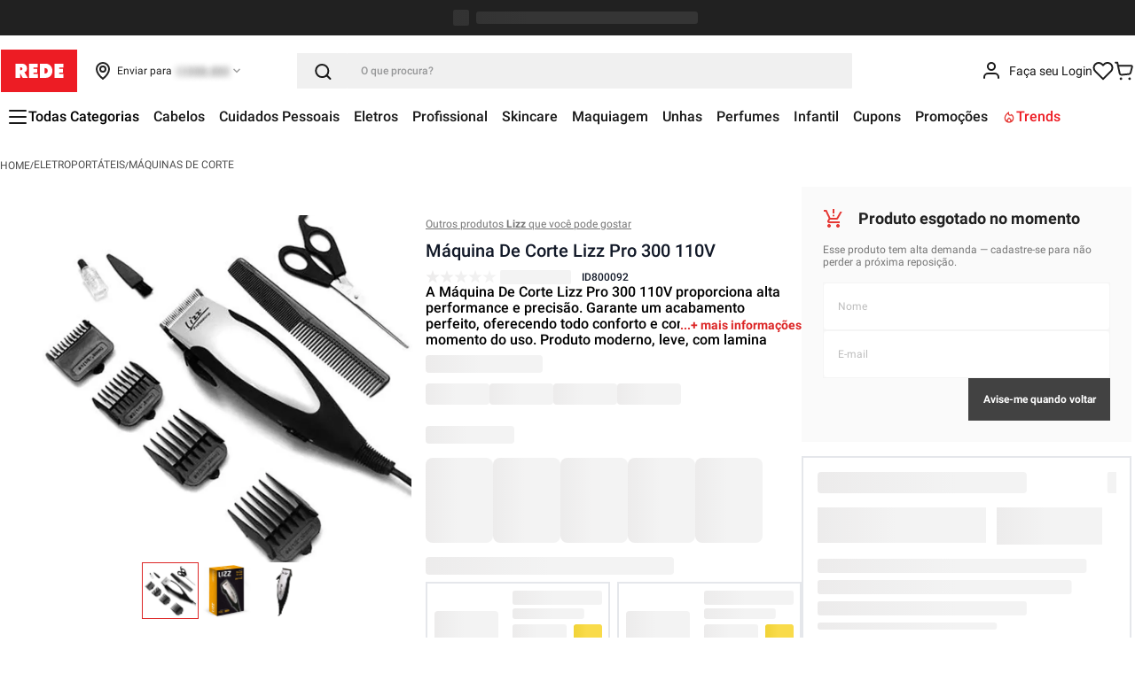

--- FILE ---
content_type: text/html; charset=utf-8
request_url: https://www.google.com/recaptcha/enterprise/anchor?ar=1&k=6LdV7CIpAAAAAPUrHXWlFArQ5hSiNQJk6Ja-vcYM&co=aHR0cHM6Ly93d3cubG9qYXNyZWRlLmNvbS5icjo0NDM.&hl=pt-BR&v=7gg7H51Q-naNfhmCP3_R47ho&size=invisible&anchor-ms=20000&execute-ms=30000&cb=b13qtka5sdjz
body_size: 48317
content:
<!DOCTYPE HTML><html dir="ltr" lang="pt-BR"><head><meta http-equiv="Content-Type" content="text/html; charset=UTF-8">
<meta http-equiv="X-UA-Compatible" content="IE=edge">
<title>reCAPTCHA</title>
<style type="text/css">
/* cyrillic-ext */
@font-face {
  font-family: 'Roboto';
  font-style: normal;
  font-weight: 400;
  font-stretch: 100%;
  src: url(//fonts.gstatic.com/s/roboto/v48/KFO7CnqEu92Fr1ME7kSn66aGLdTylUAMa3GUBHMdazTgWw.woff2) format('woff2');
  unicode-range: U+0460-052F, U+1C80-1C8A, U+20B4, U+2DE0-2DFF, U+A640-A69F, U+FE2E-FE2F;
}
/* cyrillic */
@font-face {
  font-family: 'Roboto';
  font-style: normal;
  font-weight: 400;
  font-stretch: 100%;
  src: url(//fonts.gstatic.com/s/roboto/v48/KFO7CnqEu92Fr1ME7kSn66aGLdTylUAMa3iUBHMdazTgWw.woff2) format('woff2');
  unicode-range: U+0301, U+0400-045F, U+0490-0491, U+04B0-04B1, U+2116;
}
/* greek-ext */
@font-face {
  font-family: 'Roboto';
  font-style: normal;
  font-weight: 400;
  font-stretch: 100%;
  src: url(//fonts.gstatic.com/s/roboto/v48/KFO7CnqEu92Fr1ME7kSn66aGLdTylUAMa3CUBHMdazTgWw.woff2) format('woff2');
  unicode-range: U+1F00-1FFF;
}
/* greek */
@font-face {
  font-family: 'Roboto';
  font-style: normal;
  font-weight: 400;
  font-stretch: 100%;
  src: url(//fonts.gstatic.com/s/roboto/v48/KFO7CnqEu92Fr1ME7kSn66aGLdTylUAMa3-UBHMdazTgWw.woff2) format('woff2');
  unicode-range: U+0370-0377, U+037A-037F, U+0384-038A, U+038C, U+038E-03A1, U+03A3-03FF;
}
/* math */
@font-face {
  font-family: 'Roboto';
  font-style: normal;
  font-weight: 400;
  font-stretch: 100%;
  src: url(//fonts.gstatic.com/s/roboto/v48/KFO7CnqEu92Fr1ME7kSn66aGLdTylUAMawCUBHMdazTgWw.woff2) format('woff2');
  unicode-range: U+0302-0303, U+0305, U+0307-0308, U+0310, U+0312, U+0315, U+031A, U+0326-0327, U+032C, U+032F-0330, U+0332-0333, U+0338, U+033A, U+0346, U+034D, U+0391-03A1, U+03A3-03A9, U+03B1-03C9, U+03D1, U+03D5-03D6, U+03F0-03F1, U+03F4-03F5, U+2016-2017, U+2034-2038, U+203C, U+2040, U+2043, U+2047, U+2050, U+2057, U+205F, U+2070-2071, U+2074-208E, U+2090-209C, U+20D0-20DC, U+20E1, U+20E5-20EF, U+2100-2112, U+2114-2115, U+2117-2121, U+2123-214F, U+2190, U+2192, U+2194-21AE, U+21B0-21E5, U+21F1-21F2, U+21F4-2211, U+2213-2214, U+2216-22FF, U+2308-230B, U+2310, U+2319, U+231C-2321, U+2336-237A, U+237C, U+2395, U+239B-23B7, U+23D0, U+23DC-23E1, U+2474-2475, U+25AF, U+25B3, U+25B7, U+25BD, U+25C1, U+25CA, U+25CC, U+25FB, U+266D-266F, U+27C0-27FF, U+2900-2AFF, U+2B0E-2B11, U+2B30-2B4C, U+2BFE, U+3030, U+FF5B, U+FF5D, U+1D400-1D7FF, U+1EE00-1EEFF;
}
/* symbols */
@font-face {
  font-family: 'Roboto';
  font-style: normal;
  font-weight: 400;
  font-stretch: 100%;
  src: url(//fonts.gstatic.com/s/roboto/v48/KFO7CnqEu92Fr1ME7kSn66aGLdTylUAMaxKUBHMdazTgWw.woff2) format('woff2');
  unicode-range: U+0001-000C, U+000E-001F, U+007F-009F, U+20DD-20E0, U+20E2-20E4, U+2150-218F, U+2190, U+2192, U+2194-2199, U+21AF, U+21E6-21F0, U+21F3, U+2218-2219, U+2299, U+22C4-22C6, U+2300-243F, U+2440-244A, U+2460-24FF, U+25A0-27BF, U+2800-28FF, U+2921-2922, U+2981, U+29BF, U+29EB, U+2B00-2BFF, U+4DC0-4DFF, U+FFF9-FFFB, U+10140-1018E, U+10190-1019C, U+101A0, U+101D0-101FD, U+102E0-102FB, U+10E60-10E7E, U+1D2C0-1D2D3, U+1D2E0-1D37F, U+1F000-1F0FF, U+1F100-1F1AD, U+1F1E6-1F1FF, U+1F30D-1F30F, U+1F315, U+1F31C, U+1F31E, U+1F320-1F32C, U+1F336, U+1F378, U+1F37D, U+1F382, U+1F393-1F39F, U+1F3A7-1F3A8, U+1F3AC-1F3AF, U+1F3C2, U+1F3C4-1F3C6, U+1F3CA-1F3CE, U+1F3D4-1F3E0, U+1F3ED, U+1F3F1-1F3F3, U+1F3F5-1F3F7, U+1F408, U+1F415, U+1F41F, U+1F426, U+1F43F, U+1F441-1F442, U+1F444, U+1F446-1F449, U+1F44C-1F44E, U+1F453, U+1F46A, U+1F47D, U+1F4A3, U+1F4B0, U+1F4B3, U+1F4B9, U+1F4BB, U+1F4BF, U+1F4C8-1F4CB, U+1F4D6, U+1F4DA, U+1F4DF, U+1F4E3-1F4E6, U+1F4EA-1F4ED, U+1F4F7, U+1F4F9-1F4FB, U+1F4FD-1F4FE, U+1F503, U+1F507-1F50B, U+1F50D, U+1F512-1F513, U+1F53E-1F54A, U+1F54F-1F5FA, U+1F610, U+1F650-1F67F, U+1F687, U+1F68D, U+1F691, U+1F694, U+1F698, U+1F6AD, U+1F6B2, U+1F6B9-1F6BA, U+1F6BC, U+1F6C6-1F6CF, U+1F6D3-1F6D7, U+1F6E0-1F6EA, U+1F6F0-1F6F3, U+1F6F7-1F6FC, U+1F700-1F7FF, U+1F800-1F80B, U+1F810-1F847, U+1F850-1F859, U+1F860-1F887, U+1F890-1F8AD, U+1F8B0-1F8BB, U+1F8C0-1F8C1, U+1F900-1F90B, U+1F93B, U+1F946, U+1F984, U+1F996, U+1F9E9, U+1FA00-1FA6F, U+1FA70-1FA7C, U+1FA80-1FA89, U+1FA8F-1FAC6, U+1FACE-1FADC, U+1FADF-1FAE9, U+1FAF0-1FAF8, U+1FB00-1FBFF;
}
/* vietnamese */
@font-face {
  font-family: 'Roboto';
  font-style: normal;
  font-weight: 400;
  font-stretch: 100%;
  src: url(//fonts.gstatic.com/s/roboto/v48/KFO7CnqEu92Fr1ME7kSn66aGLdTylUAMa3OUBHMdazTgWw.woff2) format('woff2');
  unicode-range: U+0102-0103, U+0110-0111, U+0128-0129, U+0168-0169, U+01A0-01A1, U+01AF-01B0, U+0300-0301, U+0303-0304, U+0308-0309, U+0323, U+0329, U+1EA0-1EF9, U+20AB;
}
/* latin-ext */
@font-face {
  font-family: 'Roboto';
  font-style: normal;
  font-weight: 400;
  font-stretch: 100%;
  src: url(//fonts.gstatic.com/s/roboto/v48/KFO7CnqEu92Fr1ME7kSn66aGLdTylUAMa3KUBHMdazTgWw.woff2) format('woff2');
  unicode-range: U+0100-02BA, U+02BD-02C5, U+02C7-02CC, U+02CE-02D7, U+02DD-02FF, U+0304, U+0308, U+0329, U+1D00-1DBF, U+1E00-1E9F, U+1EF2-1EFF, U+2020, U+20A0-20AB, U+20AD-20C0, U+2113, U+2C60-2C7F, U+A720-A7FF;
}
/* latin */
@font-face {
  font-family: 'Roboto';
  font-style: normal;
  font-weight: 400;
  font-stretch: 100%;
  src: url(//fonts.gstatic.com/s/roboto/v48/KFO7CnqEu92Fr1ME7kSn66aGLdTylUAMa3yUBHMdazQ.woff2) format('woff2');
  unicode-range: U+0000-00FF, U+0131, U+0152-0153, U+02BB-02BC, U+02C6, U+02DA, U+02DC, U+0304, U+0308, U+0329, U+2000-206F, U+20AC, U+2122, U+2191, U+2193, U+2212, U+2215, U+FEFF, U+FFFD;
}
/* cyrillic-ext */
@font-face {
  font-family: 'Roboto';
  font-style: normal;
  font-weight: 500;
  font-stretch: 100%;
  src: url(//fonts.gstatic.com/s/roboto/v48/KFO7CnqEu92Fr1ME7kSn66aGLdTylUAMa3GUBHMdazTgWw.woff2) format('woff2');
  unicode-range: U+0460-052F, U+1C80-1C8A, U+20B4, U+2DE0-2DFF, U+A640-A69F, U+FE2E-FE2F;
}
/* cyrillic */
@font-face {
  font-family: 'Roboto';
  font-style: normal;
  font-weight: 500;
  font-stretch: 100%;
  src: url(//fonts.gstatic.com/s/roboto/v48/KFO7CnqEu92Fr1ME7kSn66aGLdTylUAMa3iUBHMdazTgWw.woff2) format('woff2');
  unicode-range: U+0301, U+0400-045F, U+0490-0491, U+04B0-04B1, U+2116;
}
/* greek-ext */
@font-face {
  font-family: 'Roboto';
  font-style: normal;
  font-weight: 500;
  font-stretch: 100%;
  src: url(//fonts.gstatic.com/s/roboto/v48/KFO7CnqEu92Fr1ME7kSn66aGLdTylUAMa3CUBHMdazTgWw.woff2) format('woff2');
  unicode-range: U+1F00-1FFF;
}
/* greek */
@font-face {
  font-family: 'Roboto';
  font-style: normal;
  font-weight: 500;
  font-stretch: 100%;
  src: url(//fonts.gstatic.com/s/roboto/v48/KFO7CnqEu92Fr1ME7kSn66aGLdTylUAMa3-UBHMdazTgWw.woff2) format('woff2');
  unicode-range: U+0370-0377, U+037A-037F, U+0384-038A, U+038C, U+038E-03A1, U+03A3-03FF;
}
/* math */
@font-face {
  font-family: 'Roboto';
  font-style: normal;
  font-weight: 500;
  font-stretch: 100%;
  src: url(//fonts.gstatic.com/s/roboto/v48/KFO7CnqEu92Fr1ME7kSn66aGLdTylUAMawCUBHMdazTgWw.woff2) format('woff2');
  unicode-range: U+0302-0303, U+0305, U+0307-0308, U+0310, U+0312, U+0315, U+031A, U+0326-0327, U+032C, U+032F-0330, U+0332-0333, U+0338, U+033A, U+0346, U+034D, U+0391-03A1, U+03A3-03A9, U+03B1-03C9, U+03D1, U+03D5-03D6, U+03F0-03F1, U+03F4-03F5, U+2016-2017, U+2034-2038, U+203C, U+2040, U+2043, U+2047, U+2050, U+2057, U+205F, U+2070-2071, U+2074-208E, U+2090-209C, U+20D0-20DC, U+20E1, U+20E5-20EF, U+2100-2112, U+2114-2115, U+2117-2121, U+2123-214F, U+2190, U+2192, U+2194-21AE, U+21B0-21E5, U+21F1-21F2, U+21F4-2211, U+2213-2214, U+2216-22FF, U+2308-230B, U+2310, U+2319, U+231C-2321, U+2336-237A, U+237C, U+2395, U+239B-23B7, U+23D0, U+23DC-23E1, U+2474-2475, U+25AF, U+25B3, U+25B7, U+25BD, U+25C1, U+25CA, U+25CC, U+25FB, U+266D-266F, U+27C0-27FF, U+2900-2AFF, U+2B0E-2B11, U+2B30-2B4C, U+2BFE, U+3030, U+FF5B, U+FF5D, U+1D400-1D7FF, U+1EE00-1EEFF;
}
/* symbols */
@font-face {
  font-family: 'Roboto';
  font-style: normal;
  font-weight: 500;
  font-stretch: 100%;
  src: url(//fonts.gstatic.com/s/roboto/v48/KFO7CnqEu92Fr1ME7kSn66aGLdTylUAMaxKUBHMdazTgWw.woff2) format('woff2');
  unicode-range: U+0001-000C, U+000E-001F, U+007F-009F, U+20DD-20E0, U+20E2-20E4, U+2150-218F, U+2190, U+2192, U+2194-2199, U+21AF, U+21E6-21F0, U+21F3, U+2218-2219, U+2299, U+22C4-22C6, U+2300-243F, U+2440-244A, U+2460-24FF, U+25A0-27BF, U+2800-28FF, U+2921-2922, U+2981, U+29BF, U+29EB, U+2B00-2BFF, U+4DC0-4DFF, U+FFF9-FFFB, U+10140-1018E, U+10190-1019C, U+101A0, U+101D0-101FD, U+102E0-102FB, U+10E60-10E7E, U+1D2C0-1D2D3, U+1D2E0-1D37F, U+1F000-1F0FF, U+1F100-1F1AD, U+1F1E6-1F1FF, U+1F30D-1F30F, U+1F315, U+1F31C, U+1F31E, U+1F320-1F32C, U+1F336, U+1F378, U+1F37D, U+1F382, U+1F393-1F39F, U+1F3A7-1F3A8, U+1F3AC-1F3AF, U+1F3C2, U+1F3C4-1F3C6, U+1F3CA-1F3CE, U+1F3D4-1F3E0, U+1F3ED, U+1F3F1-1F3F3, U+1F3F5-1F3F7, U+1F408, U+1F415, U+1F41F, U+1F426, U+1F43F, U+1F441-1F442, U+1F444, U+1F446-1F449, U+1F44C-1F44E, U+1F453, U+1F46A, U+1F47D, U+1F4A3, U+1F4B0, U+1F4B3, U+1F4B9, U+1F4BB, U+1F4BF, U+1F4C8-1F4CB, U+1F4D6, U+1F4DA, U+1F4DF, U+1F4E3-1F4E6, U+1F4EA-1F4ED, U+1F4F7, U+1F4F9-1F4FB, U+1F4FD-1F4FE, U+1F503, U+1F507-1F50B, U+1F50D, U+1F512-1F513, U+1F53E-1F54A, U+1F54F-1F5FA, U+1F610, U+1F650-1F67F, U+1F687, U+1F68D, U+1F691, U+1F694, U+1F698, U+1F6AD, U+1F6B2, U+1F6B9-1F6BA, U+1F6BC, U+1F6C6-1F6CF, U+1F6D3-1F6D7, U+1F6E0-1F6EA, U+1F6F0-1F6F3, U+1F6F7-1F6FC, U+1F700-1F7FF, U+1F800-1F80B, U+1F810-1F847, U+1F850-1F859, U+1F860-1F887, U+1F890-1F8AD, U+1F8B0-1F8BB, U+1F8C0-1F8C1, U+1F900-1F90B, U+1F93B, U+1F946, U+1F984, U+1F996, U+1F9E9, U+1FA00-1FA6F, U+1FA70-1FA7C, U+1FA80-1FA89, U+1FA8F-1FAC6, U+1FACE-1FADC, U+1FADF-1FAE9, U+1FAF0-1FAF8, U+1FB00-1FBFF;
}
/* vietnamese */
@font-face {
  font-family: 'Roboto';
  font-style: normal;
  font-weight: 500;
  font-stretch: 100%;
  src: url(//fonts.gstatic.com/s/roboto/v48/KFO7CnqEu92Fr1ME7kSn66aGLdTylUAMa3OUBHMdazTgWw.woff2) format('woff2');
  unicode-range: U+0102-0103, U+0110-0111, U+0128-0129, U+0168-0169, U+01A0-01A1, U+01AF-01B0, U+0300-0301, U+0303-0304, U+0308-0309, U+0323, U+0329, U+1EA0-1EF9, U+20AB;
}
/* latin-ext */
@font-face {
  font-family: 'Roboto';
  font-style: normal;
  font-weight: 500;
  font-stretch: 100%;
  src: url(//fonts.gstatic.com/s/roboto/v48/KFO7CnqEu92Fr1ME7kSn66aGLdTylUAMa3KUBHMdazTgWw.woff2) format('woff2');
  unicode-range: U+0100-02BA, U+02BD-02C5, U+02C7-02CC, U+02CE-02D7, U+02DD-02FF, U+0304, U+0308, U+0329, U+1D00-1DBF, U+1E00-1E9F, U+1EF2-1EFF, U+2020, U+20A0-20AB, U+20AD-20C0, U+2113, U+2C60-2C7F, U+A720-A7FF;
}
/* latin */
@font-face {
  font-family: 'Roboto';
  font-style: normal;
  font-weight: 500;
  font-stretch: 100%;
  src: url(//fonts.gstatic.com/s/roboto/v48/KFO7CnqEu92Fr1ME7kSn66aGLdTylUAMa3yUBHMdazQ.woff2) format('woff2');
  unicode-range: U+0000-00FF, U+0131, U+0152-0153, U+02BB-02BC, U+02C6, U+02DA, U+02DC, U+0304, U+0308, U+0329, U+2000-206F, U+20AC, U+2122, U+2191, U+2193, U+2212, U+2215, U+FEFF, U+FFFD;
}
/* cyrillic-ext */
@font-face {
  font-family: 'Roboto';
  font-style: normal;
  font-weight: 900;
  font-stretch: 100%;
  src: url(//fonts.gstatic.com/s/roboto/v48/KFO7CnqEu92Fr1ME7kSn66aGLdTylUAMa3GUBHMdazTgWw.woff2) format('woff2');
  unicode-range: U+0460-052F, U+1C80-1C8A, U+20B4, U+2DE0-2DFF, U+A640-A69F, U+FE2E-FE2F;
}
/* cyrillic */
@font-face {
  font-family: 'Roboto';
  font-style: normal;
  font-weight: 900;
  font-stretch: 100%;
  src: url(//fonts.gstatic.com/s/roboto/v48/KFO7CnqEu92Fr1ME7kSn66aGLdTylUAMa3iUBHMdazTgWw.woff2) format('woff2');
  unicode-range: U+0301, U+0400-045F, U+0490-0491, U+04B0-04B1, U+2116;
}
/* greek-ext */
@font-face {
  font-family: 'Roboto';
  font-style: normal;
  font-weight: 900;
  font-stretch: 100%;
  src: url(//fonts.gstatic.com/s/roboto/v48/KFO7CnqEu92Fr1ME7kSn66aGLdTylUAMa3CUBHMdazTgWw.woff2) format('woff2');
  unicode-range: U+1F00-1FFF;
}
/* greek */
@font-face {
  font-family: 'Roboto';
  font-style: normal;
  font-weight: 900;
  font-stretch: 100%;
  src: url(//fonts.gstatic.com/s/roboto/v48/KFO7CnqEu92Fr1ME7kSn66aGLdTylUAMa3-UBHMdazTgWw.woff2) format('woff2');
  unicode-range: U+0370-0377, U+037A-037F, U+0384-038A, U+038C, U+038E-03A1, U+03A3-03FF;
}
/* math */
@font-face {
  font-family: 'Roboto';
  font-style: normal;
  font-weight: 900;
  font-stretch: 100%;
  src: url(//fonts.gstatic.com/s/roboto/v48/KFO7CnqEu92Fr1ME7kSn66aGLdTylUAMawCUBHMdazTgWw.woff2) format('woff2');
  unicode-range: U+0302-0303, U+0305, U+0307-0308, U+0310, U+0312, U+0315, U+031A, U+0326-0327, U+032C, U+032F-0330, U+0332-0333, U+0338, U+033A, U+0346, U+034D, U+0391-03A1, U+03A3-03A9, U+03B1-03C9, U+03D1, U+03D5-03D6, U+03F0-03F1, U+03F4-03F5, U+2016-2017, U+2034-2038, U+203C, U+2040, U+2043, U+2047, U+2050, U+2057, U+205F, U+2070-2071, U+2074-208E, U+2090-209C, U+20D0-20DC, U+20E1, U+20E5-20EF, U+2100-2112, U+2114-2115, U+2117-2121, U+2123-214F, U+2190, U+2192, U+2194-21AE, U+21B0-21E5, U+21F1-21F2, U+21F4-2211, U+2213-2214, U+2216-22FF, U+2308-230B, U+2310, U+2319, U+231C-2321, U+2336-237A, U+237C, U+2395, U+239B-23B7, U+23D0, U+23DC-23E1, U+2474-2475, U+25AF, U+25B3, U+25B7, U+25BD, U+25C1, U+25CA, U+25CC, U+25FB, U+266D-266F, U+27C0-27FF, U+2900-2AFF, U+2B0E-2B11, U+2B30-2B4C, U+2BFE, U+3030, U+FF5B, U+FF5D, U+1D400-1D7FF, U+1EE00-1EEFF;
}
/* symbols */
@font-face {
  font-family: 'Roboto';
  font-style: normal;
  font-weight: 900;
  font-stretch: 100%;
  src: url(//fonts.gstatic.com/s/roboto/v48/KFO7CnqEu92Fr1ME7kSn66aGLdTylUAMaxKUBHMdazTgWw.woff2) format('woff2');
  unicode-range: U+0001-000C, U+000E-001F, U+007F-009F, U+20DD-20E0, U+20E2-20E4, U+2150-218F, U+2190, U+2192, U+2194-2199, U+21AF, U+21E6-21F0, U+21F3, U+2218-2219, U+2299, U+22C4-22C6, U+2300-243F, U+2440-244A, U+2460-24FF, U+25A0-27BF, U+2800-28FF, U+2921-2922, U+2981, U+29BF, U+29EB, U+2B00-2BFF, U+4DC0-4DFF, U+FFF9-FFFB, U+10140-1018E, U+10190-1019C, U+101A0, U+101D0-101FD, U+102E0-102FB, U+10E60-10E7E, U+1D2C0-1D2D3, U+1D2E0-1D37F, U+1F000-1F0FF, U+1F100-1F1AD, U+1F1E6-1F1FF, U+1F30D-1F30F, U+1F315, U+1F31C, U+1F31E, U+1F320-1F32C, U+1F336, U+1F378, U+1F37D, U+1F382, U+1F393-1F39F, U+1F3A7-1F3A8, U+1F3AC-1F3AF, U+1F3C2, U+1F3C4-1F3C6, U+1F3CA-1F3CE, U+1F3D4-1F3E0, U+1F3ED, U+1F3F1-1F3F3, U+1F3F5-1F3F7, U+1F408, U+1F415, U+1F41F, U+1F426, U+1F43F, U+1F441-1F442, U+1F444, U+1F446-1F449, U+1F44C-1F44E, U+1F453, U+1F46A, U+1F47D, U+1F4A3, U+1F4B0, U+1F4B3, U+1F4B9, U+1F4BB, U+1F4BF, U+1F4C8-1F4CB, U+1F4D6, U+1F4DA, U+1F4DF, U+1F4E3-1F4E6, U+1F4EA-1F4ED, U+1F4F7, U+1F4F9-1F4FB, U+1F4FD-1F4FE, U+1F503, U+1F507-1F50B, U+1F50D, U+1F512-1F513, U+1F53E-1F54A, U+1F54F-1F5FA, U+1F610, U+1F650-1F67F, U+1F687, U+1F68D, U+1F691, U+1F694, U+1F698, U+1F6AD, U+1F6B2, U+1F6B9-1F6BA, U+1F6BC, U+1F6C6-1F6CF, U+1F6D3-1F6D7, U+1F6E0-1F6EA, U+1F6F0-1F6F3, U+1F6F7-1F6FC, U+1F700-1F7FF, U+1F800-1F80B, U+1F810-1F847, U+1F850-1F859, U+1F860-1F887, U+1F890-1F8AD, U+1F8B0-1F8BB, U+1F8C0-1F8C1, U+1F900-1F90B, U+1F93B, U+1F946, U+1F984, U+1F996, U+1F9E9, U+1FA00-1FA6F, U+1FA70-1FA7C, U+1FA80-1FA89, U+1FA8F-1FAC6, U+1FACE-1FADC, U+1FADF-1FAE9, U+1FAF0-1FAF8, U+1FB00-1FBFF;
}
/* vietnamese */
@font-face {
  font-family: 'Roboto';
  font-style: normal;
  font-weight: 900;
  font-stretch: 100%;
  src: url(//fonts.gstatic.com/s/roboto/v48/KFO7CnqEu92Fr1ME7kSn66aGLdTylUAMa3OUBHMdazTgWw.woff2) format('woff2');
  unicode-range: U+0102-0103, U+0110-0111, U+0128-0129, U+0168-0169, U+01A0-01A1, U+01AF-01B0, U+0300-0301, U+0303-0304, U+0308-0309, U+0323, U+0329, U+1EA0-1EF9, U+20AB;
}
/* latin-ext */
@font-face {
  font-family: 'Roboto';
  font-style: normal;
  font-weight: 900;
  font-stretch: 100%;
  src: url(//fonts.gstatic.com/s/roboto/v48/KFO7CnqEu92Fr1ME7kSn66aGLdTylUAMa3KUBHMdazTgWw.woff2) format('woff2');
  unicode-range: U+0100-02BA, U+02BD-02C5, U+02C7-02CC, U+02CE-02D7, U+02DD-02FF, U+0304, U+0308, U+0329, U+1D00-1DBF, U+1E00-1E9F, U+1EF2-1EFF, U+2020, U+20A0-20AB, U+20AD-20C0, U+2113, U+2C60-2C7F, U+A720-A7FF;
}
/* latin */
@font-face {
  font-family: 'Roboto';
  font-style: normal;
  font-weight: 900;
  font-stretch: 100%;
  src: url(//fonts.gstatic.com/s/roboto/v48/KFO7CnqEu92Fr1ME7kSn66aGLdTylUAMa3yUBHMdazQ.woff2) format('woff2');
  unicode-range: U+0000-00FF, U+0131, U+0152-0153, U+02BB-02BC, U+02C6, U+02DA, U+02DC, U+0304, U+0308, U+0329, U+2000-206F, U+20AC, U+2122, U+2191, U+2193, U+2212, U+2215, U+FEFF, U+FFFD;
}

</style>
<link rel="stylesheet" type="text/css" href="https://www.gstatic.com/recaptcha/releases/7gg7H51Q-naNfhmCP3_R47ho/styles__ltr.css">
<script nonce="X22Cp3It-iqnHfhvAPcnfw" type="text/javascript">window['__recaptcha_api'] = 'https://www.google.com/recaptcha/enterprise/';</script>
<script type="text/javascript" src="https://www.gstatic.com/recaptcha/releases/7gg7H51Q-naNfhmCP3_R47ho/recaptcha__pt_br.js" nonce="X22Cp3It-iqnHfhvAPcnfw">
      
    </script></head>
<body><div id="rc-anchor-alert" class="rc-anchor-alert"></div>
<input type="hidden" id="recaptcha-token" value="[base64]">
<script type="text/javascript" nonce="X22Cp3It-iqnHfhvAPcnfw">
      recaptcha.anchor.Main.init("[\x22ainput\x22,[\x22bgdata\x22,\x22\x22,\[base64]/[base64]/[base64]/[base64]/cjw8ejpyPj4+eil9Y2F0Y2gobCl7dGhyb3cgbDt9fSxIPWZ1bmN0aW9uKHcsdCx6KXtpZih3PT0xOTR8fHc9PTIwOCl0LnZbd10/dC52W3ddLmNvbmNhdCh6KTp0LnZbd109b2Yoeix0KTtlbHNle2lmKHQuYkImJnchPTMxNylyZXR1cm47dz09NjZ8fHc9PTEyMnx8dz09NDcwfHx3PT00NHx8dz09NDE2fHx3PT0zOTd8fHc9PTQyMXx8dz09Njh8fHc9PTcwfHx3PT0xODQ/[base64]/[base64]/[base64]/bmV3IGRbVl0oSlswXSk6cD09Mj9uZXcgZFtWXShKWzBdLEpbMV0pOnA9PTM/bmV3IGRbVl0oSlswXSxKWzFdLEpbMl0pOnA9PTQ/[base64]/[base64]/[base64]/[base64]\x22,\[base64]\\u003d\x22,\x22w7svw4BVDcOuGirDvEHDhMOmw7kTw50Vw4MCw4offjxFA8KQMsKbwpUgCl7DpxLDo8OVQ0wlEsK+JmZmw4slw5HDicOqw7HCqcK0BMK3dMOKX1TDl8K2J8KUw6LCncOSPcOPwqXCl3rDqW/DrTHDqio5BsKIB8O1SD3DgcKLBmYbw4zCiy7CjmkswoXDvMKcw7kKwq3CuMObKcKKNMKgKMOGwrMjAT7CqUp9Yg7ChsOWahEUP8KDwosdwpklQcO3w7BXw71swpJTVcOBAcK8w7NWVTZuw69HwoHCucO7S8OjZT3CnsOUw5dCw6/DjcKPU8OHw5PDq8OJwrQ+w77Co8O/BEXDoXwzwqPDusOtZ2JeWcOYC33Di8KewqhHw4HDjMOTwqsswqTDtElCw7FgwrcFwqsaThTCiWnCvVrClFzClMOidELCvU9RbsKnQiPCjsOiw6AJDBNhYXl7PMOUw7DCuMOWLnjDphQPGn4MYHLCvwlLUgsvXQU6UcKUPmPDjcO3IMKewp/[base64]/CnGUyFVXDgcK2OcOhWy/DrG1AKcKVwqp8MgnClTxLw5pGw5rCncO5wqlpXWzCpDXCvSgww73Dkj0dwpXDm19Qwo/[base64]/[base64]/T8Ocw7UZE8Kdw6F8wrsOMcOewqDDm8KzCQcRw5HDoMKaKwvDtGDCoMOgIRjDizkSKU5Sw4/[base64]/K0zCuANpw7nCkn7CiW3DvsOUw6MLUMKUBMKrHGDCrD8Pw6PCvsOKwoVQw5bDucK7wpjDlWE2O8O+wrLCicOswoxXbcOQa0XClsOMBgrDrsKlb8KTWEElckd8w4MWVUJxU8O/QsOpw73CssKlw7IQU8K7ZcK/GTRKd8KXw5bDlgbDmQDClirCpi9RRcKRI8ONwoN8w494w65YEAjDg8K5KS7DnMK2VsKnw5gLw4RaAcKCw7HCs8OWwqrDvhLDisOIw6bCscK4VE/CtnFzVsOwwpPCjsKbwqhyFSQjOzrCnTRhwoHCrx4gw4PDrsOsw7LCt8KYwqzDgE/CrsO5w7vDhFbCukLDisKjCApLwoN/TU7CvsOdwpLCk0LDhFXDosOSPghYwoYWw51sTSAKelkkcjdGCsKqOcOMBMKnwoLDpx7CnMOKw514aRFRYULCi1EDw6TCscOEw4bCtjNfwoDDrDJaw6fCiCZaw5k5ZsKqwotrbsKwwqVpWntTwpjDinZ4WmJrJsOKw5lxQBEfM8KfVhXDuMKrCk3Cm8KGHMOKB1/[base64]/CvMKfXRTCqMOLwpFuwqHDvMKXwoZ2ZMO9wqNlwpMSwq/DuVMHwrFNbsOhwqILFMO8w5LChMOww6MawrfDu8OYWMK3w6VYwo/CqgU7D8Ojw4wow5/CoFPCnUfDgBMqwpl6Q1HCnlvDhQg0wrzDqMOyRC9Uw4tpdmzCiMOpw6nCuRHDiijDigvCnMOTwqZBw7gaw5XCvlbCjMKoQMKxw7Q8QyJvw48bwppQeWl5SMKqw79xwpTDjy4/wrPChW7Ct0PCildJwrPCqsKCw4/CoCM8wqpSwq9kBMO6w77ClMOywoPCrMKqdUIIwo3DosK2dxTDj8Ogw4otw6vDrMKUw4UMXxTDj8KPZSfCnsKiwoh7Ty5Zw55iHsO5woPCtcOwBAcBwrIoJcOgwoNUWi0Ew5M6YRbDtsO6YwPDiTB3b8KJw6/Cs8OMw4PDvMOJw5J8w4rCkcKbwrVUw43DlcK8wpnCpcODczoZwp/CosORw4XDuyI5fiFLw5bDncO4MV3DiiLDmsOYS1XCo8O8JsK6worDpsONw6vCj8KUwqVfw7I8wo9wwobDoRfCtWjDrlLDkcOLw5/DhHFYw7VYZcKQecKKC8Kww4DCqcKdLMKgwqksHlhBDcKBG8Onw7Q+wphPS8K1wrgcSypDw4h6WcKxw6oBw5XDsmRAbADCp8OtwoTClcOHLwzCqcODwpNqwp8mw6deOcOhN2lbP8Oxa8KyWcOdLQnDrVI/w4/CgAABw5YxwocIw77CtmQiKcO1wrzDrlQmw73CuVrCj8KeFn3CncONLUFzV1oMHsKhw6XDr3HCjcOsw4/[base64]/[base64]/Ctm8ydsOcVsOFwqXChj3Ci8KLeMOiwpfDhjB4BCnCrwTDosKnwrxSwrnCusOLwr3DtgnCgsKDw4XCrzkpwqTCsjLDjsKHXjASCUfDtcO5UBzDmsKCwpIFw4/[base64]/Du0Faw6HDmSc3CHDCqlRFwq3CimbDuW/DvsKHbUQhw7LCry7DjDnDocKLw6vCrsK/[base64]/McOmQiYqw77CicKnw4nDlkHDgEvDjCBXwrUNwp4Wwp/DkiFQwpjCqx0TCsKAwptAw4/CqcOZw6wWwopmBcKIXGzDqipQM8KucyIowqzCqcOmf8O8bXgjw5l5esKeBMK3w7Bnw5zDs8ObWTsxwrFkwpHCmwzCv8OULsO8FxfDjsO/wohyw6EFw6PDuD7Dn2xaw4IaDg7DtTtKPMOkwqvCu3RFw73DgMOnex81w5XClMKjw43DqsOyD0Fswo9UwrbDsB1iSBnDjEbCocOuwoPCmiN/[base64]/CgsOISHImwqDCtsKqw7FAKMOWw6hwwoPDvMOewpg5w5tYw7LCjsOMfy/[base64]/CkMKuwoE3ay/DpMKZwpXDusK6w6F1wq/Dlk8NWDvCmyXCtGl9X27DonkYwqfChyQyMcOdEkRVcMKrwofDqMOgwrHDmx5pHMKZJcKcZcORw7EEB8KlK8KfworDmxXCqcO/woZywpzCsjM/[base64]/DhcKFDG3ChMONC8K6w79iwrTDtcKiD0HDq0cDw77Dp2EvbMKta2lsw7TClcOawoPDlsKvX1bCvjB4dsOBLMOsc8ODw417WSDDv8OPwqTDssOowp3CpcKrw4ApKcKJwoXDscOofiDCm8KXdcO6wrFiwqfCncORwqx9McKsWsK/wo9Tw6vCpsK3OWPDksKewqXDk2ULw5QHZ8KtwqowfHvDmMKNF0ZewpXCqXpmw7DDllXCjlPDogXCsjtWwqfDv8KOwr/DrMOSw6EIZ8OoQMO9S8KdM2nCgMKgbQ42wpXCn054wqJNDwZYJWkxw7/ChMOqwrrDocKTwoBiw4AxezVswp5qTgPDiMKaw5HDg8OOw77DshrDtk4mw4fCjsO1B8OKf1/DuAnDtG3Cj8OkXRg0F0nCjGPCs8O2w4FhFRYtw7nDoH48S1/Cs1XDhBVZeRnDmcKBf8ODEDJ0woZtSsOqw7o3c00zR8OJwo7CmcKOBihtw6bDnMKPFEkHdcOaFcOHXwDClC0Kwr/DjMOBwrcUOkzDosKQJ8OKM3LCizvCg8K0O01kIUHCnsK8wol3wrEQY8OQTMOcwrnDgcOwQnwUwrgwQ8KRHcK7w4rDu2tsNMKCwr9HHAMNKMO4w4LCpEPDjcORwqfDiMOrw7/[base64]/DpUPCr8OAwqbCvcKCwrHDlsK6XHNMw6l+SylmZcOpfD7CosO1TMOxYcKFw6TCikTDrC4JwrV4w65pwqTDvUdDC8OQwq/DkglDw69SGcK6wq/CvcOfw6ZMMsKZOQ5lw7/[base64]/NGJrwo/DicOSCMKWJsKMcjzDssOUwowUQsKbeW59ScKed8KVdl/[base64]/DoMOyw7vDmcO+P1dddE4owoDCkylad8KfFMOhL8K7wr0owqDDrwxDwq0AwqEXwo9kb2U1wog6UGsUK8K2IMK+FjMww63DhMKqw6/[base64]/DojwvwpEaw6MzwqwdBsKBWsK8w49jHkzDiWvCqV7DgsOhSRs9VHU/wqTDrE9KMcKbwpJ4wqcewrfDsl3DtsOoMcKFGsKDD8O9w5Z+woI/KVY+ahlLwqUUwqM9w588NyzCkMKxYcK4w7dRwo3Cr8KXw4bCmENMwqrCosKHBsKhw5LCuMKTCCjCnQXDicO9wrTDksK3PsOmOXfDqMKrwoDChF/[base64]/PsOmHsOmw5F1eSTCscOHI8OWOcOrwpBkGgxSwpvDmmwrGcOywq/[base64]/[base64]/CrgU0wpU3CF1wDwnDl0zCvMO3HCpBw5QwwqV7w6zDlsKLw5YZNsK3w7R2w6Y0wrbCugjDiVjCmsKNw5HDuXnCu8OCwrbChSPCi8OtTsKjNgHCnxfClFnDtcOsB1tdwrDDk8Ofw4B5fAZowrbDs0rDvsKGdDvCucOQw4/CuMKCwqzCocKmwrUPwpTCrFnCgDDCh17Dv8KCCBXDgMKNQMO2aMOcG1lTw7DCuG/[base64]/Dp8OmcsKhwrtALX/DgVXDnXdfLsKoBcKCw5TCqgfDuMKEDcOwHHrCm8O/Pk0zOSHDmRzCiMK+wrbDoizCiR9EwolfIh54AQNYLMOuw7LDsjPCjGHDssODw6gswqBHwp4YbsO7SsOuw6lPXiUPRHHDo1g1YsOTwqp/woDCqsOBfsKWwpjCv8Olw5PCkcOpAsKxwrdcdMOtwoXCqMOMwpbDssOrw5sgFsKMUsOVw43DrcK7wo1Fwp7DsMORRlAAJx9+w4ZrVDg9w4gbw7oWYS3Cv8KMw59rwoV5fGPCrMO0R1PCiAAIw6/Cj8KtKXLDqywfw7LDsMKdw4HDgcK8wrApwoBfOnIMD8OWwq/DphjCs0pJUQ/[base64]/Cq1nDrMORU8KFYD/CpsKVw4/DrMKVwqTDlAAZf1Z4WMKKPFBUwrdNQMOdwpFDLnV5w6/DvAUTCXpowrbDrsOWHsOww4Vxw4V6w7kQwr/CmF5bKWRNfGhvBDHDusO1RTxRBlrDkjPDsxfDs8KIJV1fYUgma8KCwqPDo31dHzxjwpHDo8O8YMKqw7ZRU8K4YHIeZEjCjMKlVwbDkDhPccKKw4HChsKiLMKIJMONDwHCscOQwrPDtWLDknRiF8K6wqnDrcKMw41tw4ddw77CpmDCiz5zWMKRwp7DjMOQcxJ/RcOtw6AXwqvCp17CrcO/E1wWw69hwqx+fsKodC4qe8Ocf8Opw5LCiz1Vw65Bwq/DsDkpwqA8wr7DqcKZWsOSw6vDum8/w4kQE20Bw7fDqMOkw5LDhMKndW7DiF3CicK5WggWIl/DiMOBJMOmVE5iOlhpHFPDkMKOOmEwUQlQwrfCuyrDosKYwolLw6TCkRsiw7cvw5NrHVTCssK8K8O6w7zCg8OGZMOIacOGCA9oAyVJJBJxw63CnWjDiQUlAjbCocK4LEHDqsKfcWjCkjIgY8KjcyHCn8Khwp/Dt2Qxd8KHZcOtwoswwqjCssOxez47wpjChMOtwrBwWg7Cu8KVw7oXw6bCu8ORGsOuUgdWwrnDpcOrw4lwwr7CvXLDglYrL8KvwrYdDWECMMKgQ8OcwqvDjcKCw63DiMKYw4JPwpXChMOWGsO/DsOlKD7CjcOowq9swrcUwrYzRxnCsC/DsnltHcObSkbDjsKCdMKAXF7DhcOhIsOUBVzDrMOzJhvDiA3CrcOSKsKUZxPDisKwTFU8SG9HYMOAEA80w54PecKFw6UYw5TDg2ROwoPCtMK2woPDs8OBNcOdRXsXYQ8FWQnDnsONA1puVcKzV2DCjsKZw6/DoFMTw7jCj8OFRitewrUeN8OPVsKYQG3CqMKawr1uJUzDgcOvEcK9w4kbwr/DsRTCpjvCjCtpw5Mlwr3DisOewpo5LlfDssKfwrrDoBUow4bDh8KUXsKew5zDm0/DqcKiwo3ChcKDwo7DtcOAwp3Di1/DvMObw4FQOwxtwpzDpMOvwqjDtFYIBSLDuGFsaMOiNcO8w4fDiMK0woxUwqYTCsOQexXCuA7DhnrCocKmFMOpw5thHMOraMOgwqPDtcOGHcOPY8KCw7PCpmA+NsOpMDrCqxnDqHrDoGoSw783E2zDk8KKwqPDo8KTBsORNcOlacOWecKZPSJBw6IoBGljwq/CiMO3AQPDvcK6JMOjwrMSwpgOBsOkw6nDm8OkeMOBPHjDscK0AhIRaEzCpwlIw7IcwpzCssKdY8KLXMK7wo5dwrcUAHN3HQnDksOOwpvDqsK7GUFeEsO0GT0uw4h6BilSGcOJccOoIAjCoGTCiyh+woLCuHHDuzPCsnltw6ZSdREfD8K6VMKdNTFRGTdFBcK/wrTDiwbDosOiw6bDrl3Cj8Kcwqw0P1jCo8KHC8KwUTJww5kjwprCsMKHwpLChsOqw78XfMO4w6BtVcONP1BLb2vCp1nCoRbDjcOUwofChcK/woXCiyJMHMOWQAXDjcKIwrpREzDDhVfDn3vDvcKYwqbCtsO3w71dbRTDrxvCqB9CV8Kiw7nDiwrCpmDCt2RqAMOmwr8gLz45McKzwpFDw43ChsO1w7ZBwpDDtyE4woDCoj/CvcKtwoZ3X0PCrwfChmLCmTrDo8O9wrh/w7zClzhVA8K8Sy/Cnht/NzLCsyHDlcOrw7/CtMOlwoXDpwXCuHYJd8OKwqfCpcORZMKxw5Niw5HDpcK2wo91w4oJwq5wFMO+wr1tX8OBwqMww51yXcKFw5FFw6XCj3pxwoPDhcKpUy3CsDp6Fz3CnsOqaMO2w6bCrMOcwqkpHy/[base64]/[base64]/DnmhCwoPDt8KLQcO8wqbCrcO7w7PCpQoHw6LClTwzwpUIwqpuwqDClcO7MkjDhHpAEAAnaGhPHsORwpkKBMOow4Vlw6jDj8KsHMOVwpcqESEfwr9qEyxgw5gaDsOSMicywrTDr8KpwrkQUsOzacOQw6/CmcKPwoskwq/[base64]/CjXYkPcK5wp7CssK9M8Kxw7LDpsOOS1UtJ8OUPsOCwq/CsV7Dl8K1f0PCmcOIcjnDocOrRG0zwrdjwoMIwp/Cnn/DrcO4w50UXMOQU8O9HsKUesOfacO2X8OiLsKcwqkUwowDwpAgw5gHesKvbhrCgMKiUnUgfTxzJ8OnfsO1BsK3wqwXWErDqi/Cv1nDqsOzw5BhQBPDkcO7wrjCv8KVwrTCs8OXw6B4X8KCYCEywo/DkcOOGAnCln1bacKkCTbDosKdwqZ/EMKpwoFEw4LDlsOZRg0Vw6TCkMK4JmYmw5XDhibDmlbDs8O/CsOpBQU4w7PDnH3DgRbDqSxgw4NPFMKJwrvDvDNzwrFuwpw1GMO9wppzQjzDrATCiMKzwpBJccKKwo1NwrZ9wqNYwqpxwqMlw6nCq8K7M2/CmyVxw5omwp/DmgLDo3h5wqB3wo5DwqwlwrrDvno4a8KoBsKsw6fCtsO7w6BhwozDk8OQwqDDiFESwr0vw4HDrQHCunLDlWnCpmPChsOVw7TDnsKNG39JwoEEwqDDnFTCg8KowqbCjiJbJH3Dh8OmQmhZBcKGVSkQwprDrizCksKGS1HCisOKEMO6w6TCv8Oaw4/[base64]/Cg8KbwoXCrDQZYTzDjMOsWcKFwqHCsy5xwrtEwojDpMOua8O0w5LCiULCpGEPw6rCmh1MwpDDncKQwrrCjcOrS8Obwp7CpHbChmLCukVUw6nDkXLCvsK0HWcCR8OOw6jDmSZAPB/DmcOoF8KAw7zDvC7Ds8K2LMOkXT9QFMODCsOmQAYjWcKILcKJwobCrsKpwqPDmCBmw4xYw6fDhsOzJ8KKW8KbTMKeF8OiYcKEw73Dp2XDlmzDtSxrBMKVwobCv8OAwqrCocKcY8OGwpHDl2cgJBrCtz3DvTFiL8Ksw5rDnQTDqHoyOcKvwoc8wqVkciLCrUg/cMODwpvCu8O9wpwZW8KaWsK/[base64]/wq/ClWcgwoxCUGXCn8KxwoADwohhQ2BFw6/[base64]/DlgvDmMK+dyJIwrHDoQzCoULCllnCmHDDkwrCocONwq5aasOjZWdGJcKWDMKsOjcGIlvCsnDDscO4w7XDrwlywp1uFn0+w48dw6p2wqfCokjDjE1bw78bQEnCscOJw5jCu8OgFwlDScK+QVx/woQ1b8OOZsOjdsKpwo1hw4rDs8Oew5BBw4N/Q8KUw6bDpn/DojRiw73DgcOIAMKrwoFAH1LCgj3CjsKTOsOafsKmFyPCulUfO8K5w6XCtsOIwq5BwrbCmsKoJsKSHlNtCMKOHjFMWHPCjMK/w6MkwqXDlVzDvcKbdcKIw7MYWMKbw4rCiMOYaCPDi0/Cg8K7aMOCw6HCgR7CryAOWcOIEMKbwoHCtw/[base64]/[base64]/Cp0DDpMKzw7vDp8O5bsKPw6ETIMOoHcOAw5fCriLCkTRrPcKGwqcwXGELbEcKM8OvajfDmcO1w6Jkw4NPwoUcLjPCmnjCl8OFw7HDqgU+w6TDiX4kw4DCjD/DryN9AWLDkcOTw4nDt8KZw714w73Dhk7Cj8OgwqzDqnrCmhXDtcOydiswRcOOwr0Cwr3Do0YVw4tcwq9IC8Oow5I1d33CjcK4wr1HwoBNfcOrCMOwwpEPwoZBw65mw7/CuDDDn8O3SW7DjjF8w6rDvMOmwq9uEAfCk8KPw6lJw417SAHCsVRYw7jCjloGwqUSw4bCnh/[base64]/CoMKYw4DDucKaw4nDvMORB8OHRWwjwqfCuHt9w4w7f8KjOC7CqcK4w4zCg8OQw5/DmsO2AMKtG8Ofw4DCkwXCiMK4w5MPVFZjw53Di8OCeMKKIcK2NsOqwr1lHFs/cytqdm7DrCfDh1PCgcKlwr/CmmjDksOQUcKLfMOraDgcwq0zH1cnw5c5wpvCtsOSwotbSFrDhsOHwpTCq0XDr8OJwqNPf8OmwrRDBcOkRRjCoAdqwpV4RGzDpCbCml/CscObCcKpM23DisOnwrrDtnJ4wpzDjsOTwrbCkMKke8KLAAp2K8K2wrttWDrDpmjDilLCrsOUKwJlwp8MVUJhVcKDw5DCtsKsYUDCnQ58QBhaOW/ChAgIKh3Dl1fDuAwjH0/[base64]/CQM4w51PDHvCh8KkM8Kww4cqwosMw5pewp7CicKTw5TDkEMUO1vDjcOzwqrDi8Ogwr/DjAA4wpJvw7PDmlTCpsKGVcKRwp3CkMKAe8OkQyBuOsONwo7CjS/DssOSG8Kuw58lw5M3wrPDpsOrw5PDlXHCksKwFsK5wrbDmMKsaMKFw6oKwrkVw6BOJ8KwwqZIw6I/cHjCs1jDt8O8UsOOw5TDjFLCo0xxRW/DicOIw53DjcO0w5/CscO+woTDlDvCqlcdw4pRw4fDncKCwqbDt8O6wpTCkQHDnMO9KnZFdi9Sw4bCozXDtsKeWcOUIMOFw7bCvsOnDsKkw63Cl3jDj8ODK8OAYw/Cun0owqt/wrdUZcOOwoTClzwlwoFRNDxOwqfCiSjDt8KJXMOgw4DDnnkZUD3CmgtbNBXDumtNwqE6R8Oqw7BZUsKmw4klwqEBC8KjOMKlw6HCpcK8wpQXEETDjkDDi1cIc2cWw6w7wovCq8KQw5oybMOSw5XCkS7CgC/DgHbCncKrwppFw5fDm8KcTsOmbMKLwpIdwqExHA7Dq8Ozw6TCosOWE3TCtsKOwo/[base64]/Coz7DusK7wpASKcOtw7JGQ8Kqw4xfcsKkE8KGw7BHGsKJKcOrwojDi1Qvw4l/w54KwookR8O6w4gNwr0Bw4Fmw6TDrsOTwpwFJX3CmcOMw6EFQMO1w6RAwoALw43CmlzClUlRwoTDoMORw45FwqgtMcKTGsKjw6HCkVXCsXrDlC3DosKadcOZUMKuG8KDMcObw5l1w5LCvMKrw7fDvcO3w57DtcOKeiU3w60nfcOqDBnDpMK3M1fDtzk2DMK6FsK/LsKpw5hjw4UKw4d9w6lqA0QPcynDqGYRwprDh8KFcjPDjiPDjMODwqJjwpvDhQnDkMOcEMKoERMUGcKRS8KvKjjDt3vCtmdLfsKGw7PDlsKUwpLDqA7DssOww6HDpV/CrCNNw7gvw7sXwqFxw4nDrcK9w6rDtMOJwpY7Tz0rMF/[base64]/ColwAwq/DtGdGw73CgTYNWBYQa19/bTpRw5oKVsKtWcKSJA3DqFPDm8OXwqwoamnDnHVlwqzCvMK7wpjDtMOSw77Dt8OIw6wPw4vCpWbCmcO4F8Odw4VnwosCw7lqXcOAV0DCpglow7HDssODdWbDuBNSw648FMObw5fDm2vCgcKPaCLDhsOhXnLDpsOLOwfCrSbDomwINMKNwqYOw7fDiH/Ci8KEw7/DssOZasKewr4swoTCs8ORwrJaw6jCm8KiacOZw4MtV8O9Iwd7w7jCgcKCwqIsCiHDqlzDtx0rfQdgw77CgcOEwqvCs8KpWcKhwofDi0ISNsK7wrtOw53CncOwCArCpcKtw5bCnnY0w4/[base64]/CjRzDhcKfw6cowoDDjsOVw4lAIcOEw5Frw67CqcKta2rCniTDicO9wrN+CyTChMOgHlTDm8ODa8KybyFwWsKLwqDDl8K3HX3DmMOCwpcAS2vCvMOpIAnClMK6WSTDs8KawoBHwrTDpmvDjQNxw7ckF8OIwq5rw65hMMORV0spTis4XMO+Y24TUMOAw5gBfB/[base64]/TcOiZzPCnMKJUU4QSMO/[base64]/DgcO3ZCkXG8OXSB/Cm1LCgcOGwotGwoM3wpIMw6zDtsOxw7XDhHbDoSXDlsOjKsK5HhN0ayHDnzfDt8KJFXVyRClYDU/ChxN1VH0Lw4PCjcKPLMKyFBIdw4TDlSfDkgLCucK5w7DCmQF3WMO6wrBUTcKfTVDCjg/Cr8Ocwr1hwoLCtXHCmsKlGUsrw73Cm8ODOsOkR8O4wr7DuBDChGZzDETDvMOWw6fDmMKKAynDnMOfwpTDtEwBRjbCqcK+CMOjK23DncKJMcO1GwLDgcODWsOQPCvDqMO8FMKGw7dzw7sHwrnCuMOnKMK6w4s+w5NUflTCmcOyYMKLwp/Ct8OWwqB8w7HCk8O9WUQXwofDm8Khw5xgwojDkcOww441wo3DqmLDmlIxBhUBwowrwovCvyjCshDDhXFXRk47UsO9HsO/wojCqz/DtFHCgsONV2QPbcKjXSkEw6gZb2pcw7QwwovCusKrw5rDtcODSBxJw47ChsKxw6x8EcKLEyTCu8OUw44ywoknSxnDnMOBISRBLQTDuB/[base64]/CmMOew4BPw4YgwpnCqsKcwqQLNBrCmDjDo0BdDF7Dt8KAYcK5DQgqw7TDum5hcXHDosOjwpQ+ZMOfUyZHbEgTwrpGwo7ChcOWwrTDjzQnwpHCj8OywpvDqTQXb3JBw6rDtTJBwrQ1TMOkUcOpAjJzw6jCncOZUCIwVBbCqMKDX0rCicKZUi9nJjN3w5oEMV/Ct8O2RMOXwookwoPDjcKYOkTDok5QTwFocsKNw4LDmVLCisOsw51kU3UqwopOW8KQM8O5woNZHWAwaMOcwoh+OChefxDCoC3DscOqZsOsw5hCwqN/T8OgwpouKcOVw5sxBj7CisKPGMOWwp7Ck8OOwq/[base64]/wqkuVjNtECrDtFMveHzCrzwhw7MdX319F8Kuw4TDisO/wrbCp0jDqFnCg2NORcOKdsKSwrZSJHrCn1NEw58uworCqjVMwoLCk2rDv2wZAxTDjSTDtiAgwoUce8KjbsKuM0TCv8OPw4DCh8Kqwp/Do8OqQ8KdYsORwqBgwrPDh8OFwoQ3wp3CscK1GHrDszIiwrXDkALCk1TChMKMwpsTwrDCtnLCqVhfI8OlwqrCk8KLRF3CicOBwohNw4/CpjjDmsOBWMOyw7fDrMO5wrMHJMOmHsKSw4HDlDLCicOWwoHCqBPDuioqIsO/[base64]/[base64]/awXDmH0fwrfDj8OCw4gEMlPDo1lgw74Rw57CoH5gW8KTNi8kwpQnNcKqw61Lw5XCgnwWwqbDocOnIRLDly7Dsm5OwqU9NsKow681woDCh8OKw6DCpQpHRsK4ccOgLCfCslfDvsKHwoxDQsOxw4dpUcODwoZmw71CEsKRGnzDgkrCr8O/Hy8Lw7MRGC7Dh1lkwpvCtsOtTcKIHsOLIMKDw4TCrsODwoYGw5BwXl/Dv094bD9Mw6FFeMKhwp4qwqfDpTciDcOvFDRHe8O/woLDryFLwop6LkjDpDnCmAjDsnbDl8K5TcKRwp4PAjhWw757w495wpR+ZXrCp8KPWBzCjDYZC8OMw6zCkQAGTWHChXvChcKuwq0JwrIuFzJVWcKVwrdhw5tKwp5pcxRGV8OrwqgUw7bDrMOQKcOMUFFmVsOYFztYWDDDosOCP8OOP8OtYsKEw7/CtsKMw6sCw5w4w7LCkTVscEZcwqHDrsK8wrhgw6ErXlQuw43DuWXCqcO2JmbCp8Oxw6LClDLCs3LDt8OoM8OOYMO2RMKFwpNgwqR2MG/[base64]/PcOPwooiJWbDoVvCuyPDsMKBF2TCocORwqY9HxoAF2HDugzCj8OwDTJrw49TISLDm8K6wpVuw5krIsKgw681w4rCusOVw4QKEwRdVVDDusOlDlfCqMKgw6/[base64]/Cql0UKBcSwp3DrcKoC0hnccKJQMK9wpgbw4bDp8KJw4BWYwkteAl6L8OresKAesOGBzrDllvDj3rCrl1XDTwhwq4gI3rDqXAdLcKKwqIyacKvwpd5wpVvw5XCvMK9wqbDlxDDj1bCmRhew4BQwrXDmsOAw5XCjDkkwo3Dg03CusKewrQ/w7LCm2HCtQgVXkIFJyvCosKxwrh9w7bDnkjDnMOdwps8w6/DpMKRN8K3H8OhGxjCiTIuw4fCisO8w4vDq8OREsOfCgoxwotzNmrDicORwrFCwobDrHPDoWXCocOwfsOvw70xw49afm7CrwXDpy9QfT7Ck33DnsKyLzrDn35Zw5bDmcOnw7rCjS9Jw4hVKG3CkTNEw7bCl8OhOsOaWzsLHU/CmQ/ClcOnw7jDrcOxwp7Cp8OhwoEmwrbCtMKhXS0wwrxowrHCnmLDo8K/w5EnRcKww7YABcKrw5V3w5ERPH3DpcKWDMOES8Ocw73Dl8KJwqFYUFQMw47DukVpSCPChcOhfzNRwpXDjcKQwqYBD8OFL2EDM8KaHMOxwqfCo8OsGMKGw53CtMK0MMKiYcOOfx4cw6FPO2MUS8OSfFJhfV/CkMK1wqpTcXJDKsKcw6fCgTRcHR9dWcKRw5XCjcOkwofDucK1LsOew4jDncOReFvCh8O5w4bDhMKywpJyecOfwpbComHDuDHCuMOlw7jDk1fDi3U/IXtJw6kkdcKxLMOdw7wOw6A1woTCicOpwr0GwrLDoUo5wqkNeMK9fCzDgBcHw64HwpUoQkLDtVcwwpQSM8OswoNbPMOnwo03w6R9SMKKdXA6B8OGKsO8eltww49+fH3DtcO6I8KKw4/[base64]/ChWLCgMObMlETGcKaHcK8GRQBJ8OeAMONSMKwH8OUFwM8BkJzGsO0AAwVVSbDpX5qw4FqYQlbRcO8QnnDoHBTw6IowqRRbm9fw4DCm8KoXHMrwp9aw4Qyw4fDnRjCvk3DlMKSJR3DnUjDkMO0B8KlwpEqVMKrWj/DicKfw4DDhRvDt3XCtGMQwqHCpR/DqcOTUcKPaDhtPV/CssKBwopJw65uw7MMw4/CvMKHNsKzNMKqwqpmMSxbTMK8YXctw6kvQVELwq0Jwrd2YQMETyZLwr7DtAzDhnTDg8OhwpEiw4vCs1rDgsO/aUTDugR3wpnCpidLXjHCgS4Nw7vCvH8kwo/Cp8Ofw4nDoEXCgxzCh3dfdkcvw7nCgWUVwq7CgcK8wqHDplF9wqkhElbChjlow6TDksOWE3LCisKxOFDDnBjCrcKrw7HClMK2w7HDucOCCjPCjsO1AXYPe8KxwrnDkTkpQjArRMKRD8KWR1PCrV7CmcO/fHrCmsKDY8OaVMOVwqV6NcKmf8O9RGJRCcO0w7NTbhvCpsO0YsOHFMKkYmjDncO2w7/CgsOEPlfDhi5Tw6QCw4HDusK+w4V/wrpLw6LCrcO2wo8Awrkqw6QtwrHCjsOZwpjCngTCncOlfDbDnnHDozjDtA3DjcOlGsO9D8OXwpDCtMKBPwbCr8O/w6cWb3rCu8OEWcKVbcO/dMOzYmDCig3DqSXDoiFDOGlGTzwHwq1Zw4HDmxjDmsKcXHV0AiDDm8KUw5M1w4NAEQTCvMOqwqTDocOdw5XCpwDDpsOfw4N7wrjCtsKKw4Q1Ug7DisOXXMKiAcO+VMK7TcOpRcKLTVhGOB/Dk0HCnMOSEUbCncK2wqvCg8OBw6fDpDjCtDRHw7zCkEx0RQHDlyFnw6nCnz/CiBIeIzjCkyYmOMKiwr1kFXbCqcKjJ8OSw4DDksKtwrXCjcKcwqYMwolAwrfCmiU1PHguI8KywoxPw5JZwpgtwrPCqsOpGsKDI8KQWlJgcl8cwrp0DsKqAcOOAsKEw4Mrw4w+w4DDqBJNcMO1w7rDnMOEwrYFwq3Co0/DhsOAXcKLA19qS3/[base64]/Ct8OswrEAwrdtbVBfAFbCg8O3T8Kiw6TCtMKQwqVWwrgSIsK+MULClsOqw6zCuMOGwqI7NcKPWTHClsKYwpnDv1NfPsKFKgfDomTCosO5BGAyw7Z/CcOTwrXDmmB/[base64]/CviTDjcOQw77CjQPDgcODVHnCnsO5GDfDt8OGw6E/VMOpw6HCgmnDt8OTCMKuQ8KKwoPDoUbDjsKuZsO1wq/DjgFLwpNmLcOfw4jDrFR5wrQAworCuFTDlgYCw7jCoknCm10KPsKjZwvCq3ckI8KPOigIQsK/S8KtDFLDkgPDjcKMGkQDw5oHwrcnKcOhw6/CkMKhFWfDlcOlwrcEwqoGw50lWxbDtsOhwqQHw6TDoTnDu2DCj8OtHsO+Rw5iQG9+w6TDu04Hw4PDrcKTwo/DqSNpH0fCpMOgC8KjwpB7dkAsXMK8FcOtDhZhV3DDjMOFdmZSwqdqwpYIPsKjw5PDnMOhOsOsw4wvEMOfw7jComXCrgtfIkhKKMKvw74Rw69fX38owqXDjRjCmMOXBsOhY2XDjsKJw5ECwpZPecOKcSjDil3CksKew5UPZsK/XyQ6w5PCvcOcw6Nvw4jCscKoBsOlPD9xwrQwA39Tw4hqwoPCmwPDtwvCtsKSwqvDnsKCaj7DrMODTm1kw5rCpTQjwqU4aAFrw6TDucOHw4fDvcKgWMK1wpDCnsORdcK4SsOmLsOAwocHS8O5KcKwBMO+WU/CoG3CqUrClcONMDvCgsOiXhXDmMKjN8KsScKZAsODwp3DmhbDg8OswokfCcKhbcOXL2ICXsOIw7HCscKYw5QbwpnDuxPCm8OdegPCh8K4dXtPwobCg8KswqEfwpbCvi7ChMOcw48awp/[base64]/CoizDvsOcw6VkwqrClXvCtMOzwrbClxoAQcKYwoJXw7I0w4A3RlXDqihzazbDqcKEwqnCrDpfwrpawokaw7DClsKkcsKHOiDDlMO8w6PCjMOofsKFQTvDpxAcXsKzJVV8w6PDnQ/DvsOVwqE9VTIDwpcNw4LCt8KDwpvDhcKxwqsvLMOvwpJfwpXDlcKtIcKmwrFceVDDmU/CkMO/wo3DiRchwoozb8OAwrPDu8KpeMOIwpFEw5PClwIwEzBSXXINYQTCqMObw69UWFPCosKWFi3Dh0xYwofCm8KIwoTDs8Ovdj5heQlKNApJR1bDucO8fgQewpDDmArDtMO8IX5Lw7EkwptEwqjCnsKOw4N7QFRJHsO4ZjAww74neMKLDi/Cr8Olw7EVwqPDm8ONVcK5wpHCi2LCr2tDwqHCp8OIw4HDlQ/[base64]/woEbw7vCvCxCA8OMbcO3Kw3CgG3CjxclchQrwoN7w6UGw5VQw4B3w5fCtcK5ecK/wojCnzl+w4AIwqzCsCIKwpVow5DCkcObBhrCvSBONMO/wpM/wokVw6PCt0HDjsKow6QPEmtRwqMAw4JTwp80UVIKwrnCssKpHcOow6nCqHcJwpRmfCRLwpXCsMKyw7URw57DpSBUw5TDqjojfMObHcKJw7fCrEgfwpzDizJMC2HClWcuw7saw6nDiSxjwrIqBQ/Ci8KBwqfCu3XDv8OswrcHVcKybsK2YhwkwovCuzbCq8KuYy1Iam4UZT/[base64]/[base64]/ORbDksO5woPDiMODwo/DrR3DgsOew67DmHUMNxQTDxx3DMKFF2IyTQJGBA/CkjPDrQBaw7XDhEsUZcOmw7gxw6/CsBfDrRDDpMKFwpVrJXUCYcO6bALCpcO9AyfDncO3w5wVwrF3HMOMw4k7WcOfS3VaXsKZw4bDlA9swqjCg0zDlUXCiV/DusK9wqdew5zCgT/DgxMZw6AYwrnDisO6w7IxNUzDisKgKDBaSW59wr9vOW3ChsOjQcKvCmBIwq59wrxsI8KESsObw4LDsMK5w6HCpA4NU8OQO0nCnmh0QBIhwqpmXkkMW8OPA0VXEmtoeD5ecghoS8OMHwh7wqrDoEvDocKEw7AMw5/DuR3DoCFMVcKXw5PCt0IHE8KQbnTCl8OJwqYPw4jCpl4mwq/CicOfw4LDvcKGPsK4w4LDpAtgDcOgwpFzwpYrw7tgB28ZHFAtFcK5wpPDhcK4CMOmwo/CtXJ/w4nCikgfw65Twpttw7EjC8O4EcOtwrUxfsOKwrUFfjhLwqk7FUUVw7Q0CcObwprDlTrDgsKOwr3CmzPCsR7ClcKgVcO0fsKkwq4iwrQXP8KmwpcFZ8OmwrY0w6HDsTrDsUZ5dwHDtA8nWMKtwpfDvMOYcFvCh0lqwpEdw5AWwp/ClUkbUnLCo8Oswowfw6LDuMKuw59pfFFlwpfCp8Otwo/DqcKdwqcKG8KOw5bDv8OyfMO7KsObURVNOMKew4/[base64]/CqsOjbi1Ca8OIXzwUfU/Do38zEy/Dll9AH8OVwqYTHSImTDTCocK2HUlZwrPDpRfDv8K9w7ISDjfDj8OTIHzDtSUrdcKkSGAaw6DDjC3DisOiw5Fewrs5fsO+c0XDqsK5wo1AAm7DpcKvMRLDq8KRWMK3wpfCgAt7wojCoEUew40iDMONPE/CnFbDihXCrcOSN8OSwrItC8OFLcOfMcO3K8KOYkrCsjdxDMKlRMKIfww0wqbCs8Oywo0jJ8OmDlzDjMOIw6vCh2o9NsOUwqRKwoIIwrzCrUJaGsKawotMIMOlwqcrT1gIw5HDoMKKGcK/wpbDisKGCcK+HhzDtcOQwpBAwrjCpsKqw6TDlcKGWcOBIhg4w7o5O8KMMMOtVlo2wpkKayHDhEsUaEYZw4fCh8KZwptlwrjDu8OeWjzCiA7CucKFF8O/[base64]/[base64]/ChVbCv1nDjcKGwplyGMKrAsKew7txwoDDhDDDpsKPw5DDhMO7EMKXcsO6PzwRwp/[base64]/[base64]\x22],null,[\x22conf\x22,null,\x226LdV7CIpAAAAAPUrHXWlFArQ5hSiNQJk6Ja-vcYM\x22,0,null,null,null,1,[21,125,63,73,95,87,41,43,42,83,102,105,109,121],[-1442069,481],0,null,null,null,null,0,null,0,null,700,1,null,0,\[base64]/tzcYADoGZWF6dTZkEg4Iiv2INxgAOgVNZklJNBoZCAMSFR0U8JfjNw7/vqUGGcSdCRmc4owCGQ\\u003d\\u003d\x22,0,1,null,null,1,null,0,0],\x22https://www.lojasrede.com.br:443\x22,null,[3,1,1],null,null,null,1,3600,[\x22https://www.google.com/intl/pt-BR/policies/privacy/\x22,\x22https://www.google.com/intl/pt-BR/policies/terms/\x22],\x22ilwmRqC0AOj6J1y5+fHYOl7sKuIBS6um0Ebc2tUlgw8\\u003d\x22,1,0,null,1,1767427407015,0,0,[40,45],null,[41,251,132,65,216],\x22RC-ilmBdJB_gY4Vkg\x22,null,null,null,null,null,\x220dAFcWeA6SYHOwm91XvNvQ-FPStFJKMYtjfKRqzzJ0-Y4VWIcPze3zEy2CYM7uo01BMCsnsb0C6Gu3c9NbbbQJzWQvn8CF70J6mQ\x22,1767510206916]");
    </script></body></html>

--- FILE ---
content_type: text/css
request_url: https://lojasrede.vtexassets.com/_v/public/assets/v1/bundle/css/asset.min.css?v=3&files=theme,lojasrede.builderio@7.0.14$style.common,lojasrede.builderio@7.0.14$style.small,lojasrede.builderio@7.0.14$style.notsmall,lojasrede.builderio@7.0.14$style.large,lojasrede.builderio@7.0.14$style.xlarge&files=fonts,989db2448f309bfdd99b513f37c84b8f5794d2b5&files=npm,animate.css@3.7.0/animate.min.css&files=react~vtex.render-runtime@8.136.1,common&files=react~vtex.store-components@3.178.5,Container,4,SearchBar,ProductDescription,DiscountBadge,3&files=react~vtex.styleguide@9.146.16,0,Spinner,15,1,NumericStepper,29,27,Tooltip&files=react~vtex.flex-layout@0.21.5,0&files=react~vtex.admin-pages@4.59.0,HighlightOverlay&files=react~lojasrede.buy-together@1.1.3,BuyTogether&files=react~lojasrede.wordpress-customizations@0.0.12,0,1&files=react~lojasrede.modal-lgpd@0.0.10,ModalLGPD&files=react~lojasrede.cashback@0.0.41,MembershipDiscount,ProductPrice&files=react~lojasrede.subscription-orders@0.0.7,SubscriptionManager&files=react~lojasrede.coupons@1.1.3,CouponProductPage&files=react~lojasrede.builderio@7.0.14,1,ShippingSimulator,ProductBrand,ProductShortDescription&files=react~vtex.rich-text@0.16.1,index&files=react~vtex.modal-layout@0.14.2,0&files=react~lojasrede.shipping-bar@0.0.18,ShippingBar&files=react~lojasrede.custom-menu@1.4.28,CustomMenu&files=react~vtex.login@2.69.1,1&files=react~vtex.minicart@2.68.0,Minicart&files=react~lojasrede.products-highlights-flag@2.1.2,FlagAtProductPrice,Flag&files=react~lojasrede.lojasrede-color-variations@0.2.18,ColorVariationsProductsPDP&files=react~lojasrede.feature-icons@0.1.5,FeatureIcons&files=react~lojasrede.reviews@0.0.17,5,0,1,ProductReviews,ProductRatingInline&files=react~vtex.availability-notify@1.13.1,AvailabilityNotifier&files=react~vtex.search@2.18.8,Autocomplete&files=react~lojasrede.product-medias-custom@0.0.7,ProductMediasCustom&files=react~vtex.wish-list@1.18.2,AddProductBtn&files=react~vtex.product-identifier@0.5.0,ProductIdentifierProduct&files=react~lojasrede.marketplace@0.0.6,SoldBy,PurchaseGuarantee&files=react~lojasrede.kits-and-combos@0.0.7,Kit,0&files=react~vtex.product-summary@2.91.0,ProductSummaryImage,ProductSummaryPrice&files=overrides,vtex.product-list@0.37.4$overrides,vtex.minicart@2.68.0$overrides,lojasrede.builderio@7.0.14$overrides,lojasrede.builderio@7.0.14$fonts,vtex.checkout-container@0.8.0$overrides,lojasrede.checkout@0.0.78$overrides,lojasrede.checkout@0.0.78$fonts&workspace=master
body_size: 257354
content:
@import url(https://fonts.googleapis.com/css2?family=Roboto:wght@400;500;700;900&display=swap);html{line-height:1.15;-ms-text-size-adjust:100%;-webkit-text-size-adjust:100%}body{margin:0}article,aside,footer,header,nav,section{display:block}h1{font-size:2em;margin:.67em 0}figcaption,figure,main{display:block}figure{margin:1em 40px}hr{box-sizing:content-box;height:0;overflow:visible}pre{font-family:monospace,monospace;font-size:1em}a{background-color:transparent;-webkit-text-decoration-skip:objects}abbr[title]{border-bottom:none;text-decoration:underline;-webkit-text-decoration:underline dotted;text-decoration:underline dotted}b,strong{font-weight:inherit;font-weight:bolder}code,kbd,samp{font-family:monospace,monospace;font-size:1em}dfn{font-style:italic}mark{background-color:#ff0;color:#000}small{font-size:80%}sub,sup{font-size:75%;line-height:0;position:relative;vertical-align:baseline}sub{bottom:-.25em}sup{top:-.5em}audio,video{display:inline-block}audio:not([controls]){display:none;height:0}img{border-style:none}svg:not(:root){overflow:hidden}button,input,optgroup,select,textarea{font-family:sans-serif;font-size:100%;line-height:1.15;margin:0}button,input{overflow:visible}button,select{text-transform:none}[type=reset],[type=submit],button,html [type=button]{-webkit-appearance:button}[type=button]::-moz-focus-inner,[type=reset]::-moz-focus-inner,[type=submit]::-moz-focus-inner,button::-moz-focus-inner{border-style:none;padding:0}[type=button]:-moz-focusring,[type=reset]:-moz-focusring,[type=submit]:-moz-focusring,button:-moz-focusring{outline:1px dotted ButtonText}fieldset{padding:.35em .75em .625em}legend{box-sizing:border-box;color:inherit;display:table;max-width:100%;padding:0;white-space:normal}progress{display:inline-block;vertical-align:baseline}textarea{overflow:auto}[type=checkbox],[type=radio]{box-sizing:border-box;padding:0}[type=number]::-webkit-inner-spin-button,[type=number]::-webkit-outer-spin-button{height:auto}[type=search]{-webkit-appearance:textfield;outline-offset:-2px}[type=search]::-webkit-search-cancel-button,[type=search]::-webkit-search-decoration{-webkit-appearance:none}::-webkit-file-upload-button{-webkit-appearance:button;font:inherit}details,menu{display:block}summary{display:list-item}canvas{display:inline-block}[hidden],template{display:none}.aspect-ratio{height:0;position:relative}.aspect-ratio--16x9{padding-bottom:56.25%}.aspect-ratio--9x16{padding-bottom:177.77%}.aspect-ratio--4x3{padding-bottom:75%}.aspect-ratio--3x4{padding-bottom:133.33%}.aspect-ratio--6x4{padding-bottom:66.6%}.aspect-ratio--4x6{padding-bottom:150%}.aspect-ratio--8x5{padding-bottom:62.5%}.aspect-ratio--5x8{padding-bottom:160%}.aspect-ratio--7x5{padding-bottom:71.42%}.aspect-ratio--5x7{padding-bottom:140%}.aspect-ratio--1x1{padding-bottom:100%}.aspect-ratio--object{position:absolute;top:0;right:0;bottom:0;left:0;width:100%;height:100%;z-index:100}.bg-rebel-pink{background-color:#f71963}.bg-heavy-rebel-pink{background-color:#dd1659}.bg-elite-purple{background-color:#8914cc}.bg-near-black{background-color:#3f3f40}.bg-dark-gray{background-color:#585959}.bg-mid-gray{background-color:#727273}.bg-gray{background-color:#979899}.bg-silver{background-color:#cacbcc}.bg-light-gray{background-color:#e3e4e6}.bg-light-silver{background-color:#f2f4f5}.bg-near-white{background-color:#f7f9fa}.bg-white{background-color:#fff}.bg-washed-blue{background-color:#edf4fa}.bg-light-blue{background-color:#cce8ff}.bg-blue{background-color:#368df7}.bg-heavy-blue{background-color:#2a6dbf}.bg-light-marine{background-color:#3d5980}.bg-marine{background-color:#25354d}.bg-serious-black{background-color:#142032}.bg-green{background-color:#8bc34a}.bg-washed-green{background-color:#eafce3}.bg-red{background-color:#ff4c4c}.bg-washed-red{background-color:#ffe6e6}.bg-yellow{background-color:#ffb100}.bg-washed-yellow{background-color:#fff6e0}.bg-black-90{background-color:rgba(0,0,0,.9)}.bg-black-80{background-color:rgba(0,0,0,.8)}.bg-black-70{background-color:rgba(0,0,0,.7)}.bg-black-60{background-color:rgba(0,0,0,.6)}.bg-black-50{background-color:rgba(0,0,0,.5)}.bg-black-40{background-color:rgba(0,0,0,.4)}.bg-black-30{background-color:rgba(0,0,0,.3)}.bg-black-20{background-color:rgba(0,0,0,.2)}.bg-black-10{background-color:rgba(0,0,0,.1)}.bg-black-05{background-color:rgba(0,0,0,.05)}.bg-black-025{background-color:rgba(0,0,0,.025)}.bg-black-0125{background-color:rgba(0,0,0,.0125)}.bg-white-90{background-color:hsla(0,0%,100%,.9)}.bg-white-80{background-color:hsla(0,0%,100%,.8)}.bg-white-70{background-color:hsla(0,0%,100%,.7)}.bg-white-60{background-color:hsla(0,0%,100%,.6)}.bg-white-50{background-color:hsla(0,0%,100%,.5)}.bg-white-40{background-color:hsla(0,0%,100%,.4)}.bg-white-30{background-color:hsla(0,0%,100%,.3)}.bg-white-20{background-color:hsla(0,0%,100%,.2)}.bg-white-10{background-color:hsla(0,0%,100%,.1)}.bg-white-05{background-color:hsla(0,0%,100%,.05)}.bg-white-025{background-color:hsla(0,0%,100%,.025)}.bg-white-0125{background-color:hsla(0,0%,100%,.0125)}.bg-base{background-color:#fff}.bg-base--inverted{background-color:#000}.bg-action-primary{background-color:#ed1c24}.bg-action-secondary{background-color:#eef3f7}.bg-emphasis{background-color:#ed1c24}.bg-disabled{background-color:#f2f4f5}.bg-success{background-color:#8bc34a}.bg-success--faded{background-color:#eafce3}.bg-danger{background-color:#ff4c4c}.bg-danger--faded{background-color:#ffe6e6}.bg-warning{background-color:#ffb100}.bg-warning--faded{background-color:#fff6e0}.bg-muted-1{background-color:#727273}.bg-muted-2{background-color:#979899}.bg-muted-3{background-color:#cacbcc}.bg-muted-4{background-color:#e3e4e6}.bg-muted-5{background-color:#f2f4f5}.bg-transparent{background-color:transparent}.cover{background-size:cover!important}.contain{background-size:contain!important}.bg-center{background-position:50%}.bg-center,.bg-top{background-repeat:no-repeat}.bg-top{background-position:top}.bg-right{background-position:100%}.bg-bottom,.bg-right{background-repeat:no-repeat}.bg-bottom{background-position:bottom}.bg-left{background-repeat:no-repeat;background-position:0}.ba{border-style:solid;border-width:1px}.bt{border-top-style:solid;border-top-width:1px}.br{border-right-style:solid;border-right-width:1px}.bb{border-bottom-style:solid;border-bottom-width:1px}.bl{border-left-style:solid;border-left-width:1px}.bn{border-style:none;border-width:0}.b--rebel-pink{border-color:#f71963}.b--heavy-rebel-pink{border-color:#dd1659}.b--elite-purple{border-color:#8914cc}.b--near-black{border-color:#3f3f40}.b--dark-gray{border-color:#585959}.b--mid-gray{border-color:#727273}.b--gray{border-color:#979899}.b--silver{border-color:#cacbcc}.b--light-gray{border-color:#e3e4e6}.b--light-silver{border-color:#f2f4f5}.b--near-white{border-color:#f7f9fa}.b--white{border-color:#fff}.b--washed-blue{border-color:#edf4fa}.b--light-blue{border-color:#cce8ff}.b--blue{border-color:#368df7}.b--heavy-blue{border-color:#2a6dbf}.b--light-marine{border-color:#3d5980}.b--marine{border-color:#25354d}.b--serious-black{border-color:#142032}.b--green{border-color:#8bc34a}.b--washed-green{border-color:#eafce3}.b--red{border-color:#ff4c4c}.b--washed-red{border-color:#ffe6e6}.b--yellow{border-color:#ffb100}.b--washed-yellow{border-color:#fff6e0}.b--black-90{border-color:rgba(0,0,0,.9)}.b--black-80{border-color:rgba(0,0,0,.8)}.b--black-70{border-color:rgba(0,0,0,.7)}.b--black-60{border-color:rgba(0,0,0,.6)}.b--black-50{border-color:rgba(0,0,0,.5)}.b--black-40{border-color:rgba(0,0,0,.4)}.b--black-30{border-color:rgba(0,0,0,.3)}.b--black-20{border-color:rgba(0,0,0,.2)}.b--black-10{border-color:rgba(0,0,0,.1)}.b--black-05{border-color:rgba(0,0,0,.05)}.b--black-025{border-color:rgba(0,0,0,.025)}.b--black-0125{border-color:rgba(0,0,0,.0125)}.b--white-90{border-color:hsla(0,0%,100%,.9)}.b--white-80{border-color:hsla(0,0%,100%,.8)}.b--white-70{border-color:hsla(0,0%,100%,.7)}.b--white-60{border-color:hsla(0,0%,100%,.6)}.b--white-50{border-color:hsla(0,0%,100%,.5)}.b--white-40{border-color:hsla(0,0%,100%,.4)}.b--white-30{border-color:hsla(0,0%,100%,.3)}.b--white-20{border-color:hsla(0,0%,100%,.2)}.b--white-10{border-color:hsla(0,0%,100%,.1)}.b--white-05{border-color:hsla(0,0%,100%,.05)}.b--white-025{border-color:hsla(0,0%,100%,.025)}.b--white-0125{border-color:hsla(0,0%,100%,.0125)}.b--action-primary{border-color:#ed1c24}.b--action-secondary{border-color:#eef3f7}.b--emphasis{border-color:#ed1c24}.b--disabled{border-color:#e3e4e6}.b--success{border-color:#8bc34a}.b--success--faded{border-color:#eafce3}.b--danger{border-color:#ff4c4c}.b--danger--faded{border-color:#ffe6e6}.b--warning{border-color:#ffb100}.b--warning--faded{border-color:#fff6e0}.b--muted-1{border-color:#727273}.b--muted-2{border-color:#979899}.b--muted-3{border-color:#cacbcc}.b--muted-4{border-color:#e3e4e6}.b--muted-5{border-color:#f2f4f5}.b--transparent{border-color:transparent}.br0{border-radius:0}.br1{border-radius:.125rem}.br2{border-radius:.25rem}.br3{border-radius:.5rem}.br4{border-radius:1rem}.br-100{border-radius:100%}.br-pill{border-radius:9999px}.br--bottom{border-top-left-radius:0;border-top-right-radius:0}.br--top{border-bottom-right-radius:0}.br--right,.br--top{border-bottom-left-radius:0}.br--right{border-top-left-radius:0}.br--left{border-top-right-radius:0;border-bottom-right-radius:0}.b--dotted{border-style:dotted}.b--dashed{border-style:dashed}.b--solid{border-style:solid}.b--none{border-style:none}.bw0{border-width:0}.bw1{border-width:.125rem}.bw2{border-width:.25rem}.bw3{border-width:.5rem}.bw4{border-width:1rem}.bw5{border-width:2rem}.bt-0{border-top-width:0}.br-0{border-right-width:0}.bb-0{border-bottom-width:0}.bl-0{border-left-width:0}.shadow-1{box-shadow:0 0 4px 2px rgba(0,0,0,.2)}.shadow-2{box-shadow:0 0 8px 2px rgba(0,0,0,.2)}.shadow-3{box-shadow:2px 2px 4px 2px rgba(0,0,0,.2)}.shadow-4{box-shadow:2px 2px 8px 0 rgba(0,0,0,.2)}.shadow-5{box-shadow:4px 4px 8px 0 rgba(0,0,0,.2)}.border-box,a,article,aside,blockquote,body,code,dd,div,dl,dt,fieldset,figcaption,figure,footer,form,h1,h2,h3,h4,h5,h6,header,html,input[type=email],input[type=number],input[type=password],input[type=tel],input[type=text],input[type=url],legend,li,main,nav,ol,p,pre,section,table,td,textarea,th,tr,ul{box-sizing:border-box}.pre{overflow-x:auto;overflow-y:hidden;overflow:scroll}.pa0{padding:0}.ma0,.na0{margin:0}.pl0{padding-left:0}.ml0,.nl0{margin-left:0}.pr0{padding-right:0}.mr0,.nr0{margin-right:0}.pt0{padding-top:0}.mt0,.nt0{margin-top:0}.pb0{padding-bottom:0}.mb0,.nb0{margin-bottom:0}.pv0{padding-top:0;padding-bottom:0}.mv0,.nv0{margin-top:0;margin-bottom:0}.ph0{padding-left:0;padding-right:0}.mh0,.nh0{margin-left:0;margin-right:0}.pa1{padding:.125rem}.ma1{margin:.125rem}.na1{margin:-.125rem}.pl1{padding-left:.125rem}.ml1{margin-left:.125rem}.nl1{margin-left:-.125rem}.pr1{padding-right:.125rem}.mr1{margin-right:.125rem}.nr1{margin-right:-.125rem}.pt1{padding-top:.125rem}.mt1{margin-top:.125rem}.nt1{margin-top:-.125rem}.pb1{padding-bottom:.125rem}.mb1{margin-bottom:.125rem}.nb1{margin-bottom:-.125rem}.pv1{padding-top:.125rem;padding-bottom:.125rem}.mv1{margin-top:.125rem;margin-bottom:.125rem}.nv1{margin-top:-.125rem;margin-bottom:-.125rem}.ph1{padding-left:.125rem;padding-right:.125rem}.mh1{margin-left:.125rem;margin-right:.125rem}.nh1{margin-left:-.125rem;margin-right:-.125rem}.pa2{padding:.25rem}.ma2{margin:.25rem}.na2{margin:-.25rem}.pl2{padding-left:.25rem}.ml2{margin-left:.25rem}.nl2{margin-left:-.25rem}.pr2{padding-right:.25rem}.mr2{margin-right:.25rem}.nr2{margin-right:-.25rem}.pt2{padding-top:.25rem}.mt2{margin-top:.25rem}.nt2{margin-top:-.25rem}.pb2{padding-bottom:.25rem}.mb2{margin-bottom:.25rem}.nb2{margin-bottom:-.25rem}.pv2{padding-top:.25rem;padding-bottom:.25rem}.mv2{margin-top:.25rem;margin-bottom:.25rem}.nv2{margin-top:-.25rem;margin-bottom:-.25rem}.ph2{padding-left:.25rem;padding-right:.25rem}.mh2{margin-left:.25rem;margin-right:.25rem}.nh2{margin-left:-.25rem;margin-right:-.25rem}.pa3{padding:.5rem}.ma3{margin:.5rem}.na3{margin:-.5rem}.pl3{padding-left:.5rem}.ml3{margin-left:.5rem}.nl3{margin-left:-.5rem}.pr3{padding-right:.5rem}.mr3{margin-right:.5rem}.nr3{margin-right:-.5rem}.pt3{padding-top:.5rem}.mt3{margin-top:.5rem}.nt3{margin-top:-.5rem}.pb3{padding-bottom:.5rem}.mb3{margin-bottom:.5rem}.nb3{margin-bottom:-.5rem}.pv3{padding-top:.5rem;padding-bottom:.5rem}.mv3{margin-top:.5rem;margin-bottom:.5rem}.nv3{margin-top:-.5rem;margin-bottom:-.5rem}.ph3{padding-left:.5rem;padding-right:.5rem}.mh3{margin-left:.5rem;margin-right:.5rem}.nh3{margin-left:-.5rem;margin-right:-.5rem}.pa4{padding:.75rem}.ma4{margin:.75rem}.na4{margin:-.75rem}.pl4{padding-left:.75rem}.ml4{margin-left:.75rem}.nl4{margin-left:-.75rem}.pr4{padding-right:.75rem}.mr4{margin-right:.75rem}.nr4{margin-right:-.75rem}.pt4{padding-top:.75rem}.mt4{margin-top:.75rem}.nt4{margin-top:-.75rem}.pb4{padding-bottom:.75rem}.mb4{margin-bottom:.75rem}.nb4{margin-bottom:-.75rem}.pv4{padding-top:.75rem;padding-bottom:.75rem}.mv4{margin-top:.75rem;margin-bottom:.75rem}.nv4{margin-top:-.75rem;margin-bottom:-.75rem}.ph4{padding-left:.75rem;padding-right:.75rem}.mh4{margin-left:.75rem;margin-right:.75rem}.nh4{margin-left:-.75rem;margin-right:-.75rem}.pa5{padding:1rem}.ma5{margin:1rem}.na5{margin:-1rem}.pl5{padding-left:1rem}.ml5{margin-left:1rem}.nl5{margin-left:-1rem}.pr5{padding-right:1rem}.mr5{margin-right:1rem}.nr5{margin-right:-1rem}.pt5{padding-top:1rem}.mt5{margin-top:1rem}.nt5{margin-top:-1rem}.pb5{padding-bottom:1rem}.mb5{margin-bottom:1rem}.nb5{margin-bottom:-1rem}.pv5{padding-top:1rem;padding-bottom:1rem}.mv5{margin-top:1rem;margin-bottom:1rem}.nv5{margin-top:-1rem;margin-bottom:-1rem}.ph5{padding-left:1rem;padding-right:1rem}.mh5{margin-left:1rem;margin-right:1rem}.nh5{margin-left:-1rem;margin-right:-1rem}.pa6{padding:1.5rem}.ma6{margin:1.5rem}.na6{margin:-1.5rem}.pl6{padding-left:1.5rem}.ml6{margin-left:1.5rem}.nl6{margin-left:-1.5rem}.pr6{padding-right:1.5rem}.mr6{margin-right:1.5rem}.nr6{margin-right:-1.5rem}.pt6{padding-top:1.5rem}.mt6{margin-top:1.5rem}.nt6{margin-top:-1.5rem}.pb6{padding-bottom:1.5rem}.mb6{margin-bottom:1.5rem}.nb6{margin-bottom:-1.5rem}.pv6{padding-top:1.5rem;padding-bottom:1.5rem}.mv6{margin-top:1.5rem;margin-bottom:1.5rem}.nv6{margin-top:-1.5rem;margin-bottom:-1.5rem}.ph6{padding-left:1.5rem;padding-right:1.5rem}.mh6{margin-left:1.5rem;margin-right:1.5rem}.nh6{margin-left:-1.5rem;margin-right:-1.5rem}.pa7{padding:2rem}.ma7{margin:2rem}.na7{margin:-2rem}.pl7{padding-left:2rem}.ml7{margin-left:2rem}.nl7{margin-left:-2rem}.pr7{padding-right:2rem}.mr7{margin-right:2rem}.nr7{margin-right:-2rem}.pt7{padding-top:2rem}.mt7{margin-top:2rem}.nt7{margin-top:-2rem}.pb7{padding-bottom:2rem}.mb7{margin-bottom:2rem}.nb7{margin-bottom:-2rem}.pv7{padding-top:2rem;padding-bottom:2rem}.mv7{margin-top:2rem;margin-bottom:2rem}.nv7{margin-top:-2rem;margin-bottom:-2rem}.ph7{padding-left:2rem;padding-right:2rem}.mh7{margin-left:2rem;margin-right:2rem}.nh7{margin-left:-2rem;margin-right:-2rem}.pa8{padding:3rem}.ma8{margin:3rem}.na8{margin:-3rem}.pl8{padding-left:3rem}.ml8{margin-left:3rem}.nl8{margin-left:-3rem}.pr8{padding-right:3rem}.mr8{margin-right:3rem}.nr8{margin-right:-3rem}.pt8{padding-top:3rem}.mt8{margin-top:3rem}.nt8{margin-top:-3rem}.pb8{padding-bottom:3rem}.mb8{margin-bottom:3rem}.nb8{margin-bottom:-3rem}.pv8{padding-top:3rem;padding-bottom:3rem}.mv8{margin-top:3rem;margin-bottom:3rem}.nv8{margin-top:-3rem;margin-bottom:-3rem}.ph8{padding-left:3rem;padding-right:3rem}.mh8{margin-left:3rem;margin-right:3rem}.nh8{margin-left:-3rem;margin-right:-3rem}.pa9{padding:4rem}.ma9{margin:4rem}.na9{margin:-4rem}.pl9{padding-left:4rem}.ml9{margin-left:4rem}.nl9{margin-left:-4rem}.pr9{padding-right:4rem}.mr9{margin-right:4rem}.nr9{margin-right:-4rem}.pt9{padding-top:4rem}.mt9{margin-top:4rem}.nt9{margin-top:-4rem}.pb9{padding-bottom:4rem}.mb9{margin-bottom:4rem}.nb9{margin-bottom:-4rem}.pv9{padding-top:4rem;padding-bottom:4rem}.mv9{margin-top:4rem;margin-bottom:4rem}.nv9{margin-top:-4rem;margin-bottom:-4rem}.ph9{padding-left:4rem;padding-right:4rem}.mh9{margin-left:4rem;margin-right:4rem}.nh9{margin-left:-4rem;margin-right:-4rem}.pa10{padding:8rem}.ma10{margin:8rem}.na10{margin:-8rem}.pl10{padding-left:8rem}.ml10{margin-left:8rem}.nl10{margin-left:-8rem}.pr10{padding-right:8rem}.mr10{margin-right:8rem}.nr10{margin-right:-8rem}.pt10{padding-top:8rem}.mt10{margin-top:8rem}.nt10{margin-top:-8rem}.pb10{padding-bottom:8rem}.mb10{margin-bottom:8rem}.nb10{margin-bottom:-8rem}.pv10{padding-top:8rem;padding-bottom:8rem}.mv10{margin-top:8rem;margin-bottom:8rem}.nv10{margin-top:-8rem;margin-bottom:-8rem}.ph10{padding-left:8rem;padding-right:8rem}.mh10{margin-left:8rem;margin-right:8rem}.nh10{margin-left:-8rem;margin-right:-8rem}.pa11{padding:16rem}.ma11{margin:16rem}.na11{margin:-16rem}.pl11{padding-left:16rem}.ml11{margin-left:16rem}.nl11{margin-left:-16rem}.pr11{padding-right:16rem}.mr11{margin-right:16rem}.nr11{margin-right:-16rem}.pt11{padding-top:16rem}.mt11{margin-top:16rem}.nt11{margin-top:-16rem}.pb11{padding-bottom:16rem}.mb11{margin-bottom:16rem}.nb11{margin-bottom:-16rem}.pv11{padding-top:16rem;padding-bottom:16rem}.mv11{margin-top:16rem;margin-bottom:16rem}.nv11{margin-top:-16rem;margin-bottom:-16rem}.ph11{padding-left:16rem;padding-right:16rem}.mh11{margin-left:16rem;margin-right:16rem}.nh11{margin-left:-16rem;margin-right:-16rem}.top-0{top:0}.right-0{right:0}.bottom-0{bottom:0}.left-0{left:0}.top-1{top:1rem}.right-1{right:1rem}.bottom-1{bottom:1rem}.left-1{left:1rem}.top-2{top:2rem}.right-2{right:2rem}.bottom-2{bottom:2rem}.left-2{left:2rem}.top--1{top:-1rem}.right--1{right:-1rem}.bottom--1{bottom:-1rem}.left--1{left:-1rem}.top--2{top:-2rem}.right--2{right:-2rem}.bottom--2{bottom:-2rem}.left--2{left:-2rem}.absolute--fill{top:0;right:0;bottom:0;left:0}.cf:after,.cf:before{content:" ";display:table}.cf:after{clear:both}.cf{*zoom:1}.cl{clear:left}.cr{clear:right}.cb{clear:both}.cn{clear:none}.dn{display:none}.di{display:inline}.db{display:block}.dib{display:inline-block}.dit{display:inline-table}.dt{display:table}.dtc{display:table-cell}.dt-row{display:table-row}.dt-row-group{display:table-row-group}.dt-column{display:table-column}.dt-column-group{display:table-column-group}.dt--fixed{table-layout:fixed;width:100%}.flex{display:-webkit-box;display:flex}.inline-flex{display:-webkit-inline-box;display:inline-flex}.flex-auto{-webkit-box-flex:1;flex:1 1 auto;min-width:0;min-height:0}.flex-none{-webkit-box-flex:0;flex:none}.flex-column{-webkit-box-orient:vertical;flex-direction:column}.flex-column,.flex-row{-webkit-box-direction:normal}.flex-row{-webkit-box-orient:horizontal;flex-direction:row}.flex-wrap{flex-wrap:wrap}.flex-nowrap{flex-wrap:nowrap}.flex-wrap-reverse{flex-wrap:wrap-reverse}.flex-column-reverse{-webkit-box-orient:vertical;-webkit-box-direction:reverse;flex-direction:column-reverse}.flex-row-reverse{-webkit-box-orient:horizontal;-webkit-box-direction:reverse;flex-direction:row-reverse}.items-start{-webkit-box-align:start;align-items:flex-start}.items-end{-webkit-box-align:end;align-items:flex-end}.items-center{-webkit-box-align:center;align-items:center}.items-baseline{-webkit-box-align:baseline;align-items:baseline}.items-stretch{-webkit-box-align:stretch;align-items:stretch}.self-start{align-self:flex-start}.self-end{align-self:flex-end}.self-center{align-self:center}.self-baseline{align-self:baseline}.self-stretch{align-self:stretch}.justify-start{-webkit-box-pack:start;justify-content:flex-start}.justify-end{-webkit-box-pack:end;justify-content:flex-end}.justify-center{-webkit-box-pack:center;justify-content:center}.justify-between{-webkit-box-pack:justify;justify-content:space-between}.justify-around{justify-content:space-around}.content-start{align-content:flex-start}.content-end{align-content:flex-end}.content-center{align-content:center}.content-between{align-content:space-between}.content-around{align-content:space-around}.content-stretch{align-content:stretch}.order-0{-webkit-box-ordinal-group:1;order:0}.order-1{-webkit-box-ordinal-group:2;order:1}.order-2{-webkit-box-ordinal-group:3;order:2}.order-3{-webkit-box-ordinal-group:4;order:3}.order-4{-webkit-box-ordinal-group:5;order:4}.order-5{-webkit-box-ordinal-group:6;order:5}.order-6{-webkit-box-ordinal-group:7;order:6}.order-7{-webkit-box-ordinal-group:8;order:7}.order-8{-webkit-box-ordinal-group:9;order:8}.order-last{-webkit-box-ordinal-group:100000;order:99999}.flex-grow-0{-webkit-box-flex:0;flex-grow:0}.flex-grow-1{-webkit-box-flex:1;flex-grow:1}.flex-shrink-0{flex-shrink:0}.flex-shrink-1{flex-shrink:1}.fl{float:left}.fl,.fr{_display:inline}.fr{float:right}.fn{float:none}body,button,input,optgroup,select,textarea{-webkit-font-smoothing:antialiased;-moz-osx-font-smoothing:grayscale}.sans-serif,body,button,input,optgroup,select,textarea{font-family:-apple-system,BlinkMacSystemFont,avenir next,avenir,helvetica neue,helvetica,ubuntu,roboto,noto,segoe ui,arial,sans-serif}.code,code{font-family:Consolas,monaco,monospace}.i{font-style:italic}.fs-normal{font-style:normal}.input-reset{-webkit-appearance:none;-moz-appearance:none}.button-reset::-moz-focus-inner,.input-reset::-moz-focus-inner{border:0;padding:0}.link{text-decoration:none}.link,.link:active,.link:focus,.link:hover,.link:link,.link:visited{-webkit-transition:color .15s ease-in;transition:color .15s ease-in}.link:focus{outline:1px dotted currentColor}.list{list-style-type:none}.h1{height:1rem}.h2{height:2rem}.h3{height:4rem}.h4{height:8rem}.h5{height:16rem}.h-25{height:25%}.h-50{height:50%}.h-75{height:75%}.h-100{height:100%}.min-h-100{min-height:100%}.vh-25{height:25vh}.vh-50{height:50vh}.vh-75{height:75vh}.vh-100{height:100vh}.min-vh-100{min-height:100vh}.h-auto{height:auto}.h-inherit{height:inherit}.h-small{height:2rem;box-sizing:border-box}.min-h-small{min-height:2rem;box-sizing:border-box}.h-regular{height:2.5rem;box-sizing:border-box}.min-h-regular{min-height:2.5rem;box-sizing:border-box}.h-large{height:3rem;box-sizing:border-box}.min-h-large{min-height:3rem;box-sizing:border-box}.rebel-pink{color:#f71963}.heavy-rebel-pink{color:#dd1659}.elite-purple{color:#8914cc}.near-black{color:#3f3f40}.dark-gray{color:#585959}.mid-gray{color:#727273}.gray{color:#979899}.silver{color:#cacbcc}.light-gray{color:#e3e4e6}.light-silver{color:#f2f4f5}.near-white{color:#f7f9fa}.white{color:#fff}.washed-blue{color:#edf4fa}.light-blue{color:#cce8ff}.blue{color:#368df7}.heavy-blue{color:#2a6dbf}.light-marine{color:#3d5980}.marine{color:#25354d}.serious-black{color:#142032}.green{color:#8bc34a}.washed-green{color:#eafce3}.red{color:#ff4c4c}.washed-red{color:#ffe6e6}.yellow{color:#ffb100}.washed-yellow{color:#fff6e0}.black-90{color:rgba(0,0,0,.9)}.black-80{color:rgba(0,0,0,.8)}.black-70{color:rgba(0,0,0,.7)}.black-60{color:rgba(0,0,0,.6)}.black-50{color:rgba(0,0,0,.5)}.black-40{color:rgba(0,0,0,.4)}.black-30{color:rgba(0,0,0,.3)}.black-20{color:rgba(0,0,0,.2)}.black-10{color:rgba(0,0,0,.1)}.black-05{color:rgba(0,0,0,.05)}.black-025{color:rgba(0,0,0,.025)}.black-0125{color:rgba(0,0,0,.0125)}.white-90{color:hsla(0,0%,100%,.9)}.white-80{color:hsla(0,0%,100%,.8)}.white-70{color:hsla(0,0%,100%,.7)}.white-60{color:hsla(0,0%,100%,.6)}.white-50{color:hsla(0,0%,100%,.5)}.white-40{color:hsla(0,0%,100%,.4)}.white-30{color:hsla(0,0%,100%,.3)}.white-20{color:hsla(0,0%,100%,.2)}.white-10{color:hsla(0,0%,100%,.1)}.white-05{color:hsla(0,0%,100%,.05)}.white-025{color:hsla(0,0%,100%,.025)}.white-0125{color:hsla(0,0%,100%,.0125)}.c-action-primary{color:#ed1c24}.c-action-secondary{color:#eef3f7}.c-link{color:#1e88e5}.c-emphasis{color:#f71963}.c-disabled{color:#979899}.c-success{color:#8bc34a}.c-success--faded{color:#eafce3}.c-danger{color:#ff4c4c}.c-danger--faded{color:#ffe6e6}.c-warning{color:#ffb100}.c-warning--faded{color:#fff6e0}.c-muted-1{color:#727273}.c-muted-2{color:#979899}.c-muted-3{color:#cacbcc}.c-muted-4{color:#e3e4e6}.c-muted-5{color:#f2f4f5}.c-on-base{color:#3f3f40}.c-on-action-primary,.c-on-base--inverted{color:#fff}.c-on-action-secondary{color:#ed1c24}.c-on-emphasis{color:#fff}.c-on-disabled{color:#979899}.c-on-success{color:#fff}.c-on-success--faded{color:#3f3f40}.c-on-danger{color:#fff}.c-on-danger--faded{color:#3f3f40}.c-on-warning{color:#fff}.c-on-warning--faded{color:#1a1a1a}.c-on-muted-1,.c-on-muted-2{color:#fff}.c-on-muted-3,.c-on-muted-4,.c-on-muted-5{color:#3f3f40}.hover-rebel-pink:focus,.hover-rebel-pink:hover{color:#f71963}.hover-heavy-rebel-pink:focus,.hover-heavy-rebel-pink:hover{color:#dd1659}.hover-elite-purple:focus,.hover-elite-purple:hover{color:#8914cc}.hover-near-black:focus,.hover-near-black:hover{color:#3f3f40}.hover-dark-gray:focus,.hover-dark-gray:hover{color:#585959}.hover-mid-gray:focus,.hover-mid-gray:hover{color:#727273}.hover-gray:focus,.hover-gray:hover{color:#979899}.hover-silver:focus,.hover-silver:hover{color:#cacbcc}.hover-light-gray:focus,.hover-light-gray:hover{color:#e3e4e6}.hover-light-silver:focus,.hover-light-silver:hover{color:#f2f4f5}.hover-near-white:focus,.hover-near-white:hover{color:#f7f9fa}.hover-white:focus,.hover-white:hover{color:#fff}.hover-washed-blue:focus,.hover-washed-blue:hover{color:#edf4fa}.hover-light-blue:focus,.hover-light-blue:hover{color:#cce8ff}.hover-blue:focus,.hover-blue:hover{color:#368df7}.hover-heavy-blue:focus,.hover-heavy-blue:hover{color:#2a6dbf}.hover-light-marine:focus,.hover-light-marine:hover{color:#3d5980}.hover-marine:focus,.hover-marine:hover{color:#25354d}.hover-serious-black:focus,.hover-serious-black:hover{color:#142032}.hover-green:focus,.hover-green:hover{color:#8bc34a}.hover-washed-green:focus,.hover-washed-green:hover{color:#eafce3}.hover-red:focus,.hover-red:hover{color:#ff4c4c}.hover-washed-red:focus,.hover-washed-red:hover{color:#ffe6e6}.hover-yellow:focus,.hover-yellow:hover{color:#ffb100}.hover-washed-yellow:focus,.hover-washed-yellow:hover{color:#fff6e0}.hover-black-90:focus,.hover-black-90:hover{color:rgba(0,0,0,.9)}.hover-black-80:focus,.hover-black-80:hover{color:rgba(0,0,0,.8)}.hover-black-70:focus,.hover-black-70:hover{color:rgba(0,0,0,.7)}.hover-black-60:focus,.hover-black-60:hover{color:rgba(0,0,0,.6)}.hover-black-50:focus,.hover-black-50:hover{color:rgba(0,0,0,.5)}.hover-black-40:focus,.hover-black-40:hover{color:rgba(0,0,0,.4)}.hover-black-30:focus,.hover-black-30:hover{color:rgba(0,0,0,.3)}.hover-black-20:focus,.hover-black-20:hover{color:rgba(0,0,0,.2)}.hover-black-10:focus,.hover-black-10:hover{color:rgba(0,0,0,.1)}.hover-black-05:focus,.hover-black-05:hover{color:rgba(0,0,0,.05)}.hover-black-025:focus,.hover-black-025:hover{color:rgba(0,0,0,.025)}.hover-black-0125:focus,.hover-black-0125:hover{color:rgba(0,0,0,.0125)}.hover-white-90:focus,.hover-white-90:hover{color:hsla(0,0%,100%,.9)}.hover-white-80:focus,.hover-white-80:hover{color:hsla(0,0%,100%,.8)}.hover-white-70:focus,.hover-white-70:hover{color:hsla(0,0%,100%,.7)}.hover-white-60:focus,.hover-white-60:hover{color:hsla(0,0%,100%,.6)}.hover-white-50:focus,.hover-white-50:hover{color:hsla(0,0%,100%,.5)}.hover-white-40:focus,.hover-white-40:hover{color:hsla(0,0%,100%,.4)}.hover-white-30:focus,.hover-white-30:hover{color:hsla(0,0%,100%,.3)}.hover-white-20:focus,.hover-white-20:hover{color:hsla(0,0%,100%,.2)}.hover-white-10:focus,.hover-white-10:hover{color:hsla(0,0%,100%,.1)}.hover-white-05:focus,.hover-white-05:hover{color:hsla(0,0%,100%,.05)}.hover-white-025:focus,.hover-white-025:hover{color:hsla(0,0%,100%,.025)}.hover-white-0125:focus,.hover-white-0125:hover{color:hsla(0,0%,100%,.0125)}.hover-bg-rebel-pink:focus,.hover-bg-rebel-pink:hover{background-color:#f71963}.hover-b--rebel-pink:focus,.hover-b--rebel-pink:hover{border-color:#f71963}.hover-bg-heavy-rebel-pink:focus,.hover-bg-heavy-rebel-pink:hover{background-color:#dd1659}.hover-b--heavy-rebel-pink:focus,.hover-b--heavy-rebel-pink:hover{border-color:#dd1659}.hover-bg-elite-purple:focus,.hover-bg-elite-purple:hover{background-color:#8914cc}.hover-b--elite-purple:focus,.hover-b--elite-purple:hover{border-color:#8914cc}.hover-bg-near-black:focus,.hover-bg-near-black:hover{background-color:#3f3f40}.hover-b--near-black:focus,.hover-b--near-black:hover{border-color:#3f3f40}.hover-bg-dark-gray:focus,.hover-bg-dark-gray:hover{background-color:#585959}.hover-b--dark-gray:focus,.hover-b--dark-gray:hover{border-color:#585959}.hover-bg-mid-gray:focus,.hover-bg-mid-gray:hover{background-color:#727273}.hover-b--mid-gray:focus,.hover-b--mid-gray:hover{border-color:#727273}.hover-bg-gray:focus,.hover-bg-gray:hover{background-color:#979899}.hover-b--gray:focus,.hover-b--gray:hover{border-color:#979899}.hover-bg-silver:focus,.hover-bg-silver:hover{background-color:#cacbcc}.hover-b--silver:focus,.hover-b--silver:hover{border-color:#cacbcc}.hover-bg-light-gray:focus,.hover-bg-light-gray:hover{background-color:#e3e4e6}.hover-b--light-gray:focus,.hover-b--light-gray:hover{border-color:#e3e4e6}.hover-bg-light-silver:focus,.hover-bg-light-silver:hover{background-color:#f2f4f5}.hover-b--light-silver:focus,.hover-b--light-silver:hover{border-color:#f2f4f5}.hover-bg-near-white:focus,.hover-bg-near-white:hover{background-color:#f7f9fa}.hover-b--near-white:focus,.hover-b--near-white:hover{border-color:#f7f9fa}.hover-bg-white:focus,.hover-bg-white:hover{background-color:#fff}.hover-b--white:focus,.hover-b--white:hover{border-color:#fff}.hover-bg-washed-blue:focus,.hover-bg-washed-blue:hover{background-color:#edf4fa}.hover-b--washed-blue:focus,.hover-b--washed-blue:hover{border-color:#edf4fa}.hover-bg-light-blue:focus,.hover-bg-light-blue:hover{background-color:#cce8ff}.hover-b--light-blue:focus,.hover-b--light-blue:hover{border-color:#cce8ff}.hover-bg-blue:focus,.hover-bg-blue:hover{background-color:#368df7}.hover-b--blue:focus,.hover-b--blue:hover{border-color:#368df7}.hover-bg-heavy-blue:focus,.hover-bg-heavy-blue:hover{background-color:#2a6dbf}.hover-b--heavy-blue:focus,.hover-b--heavy-blue:hover{border-color:#2a6dbf}.hover-bg-light-marine:focus,.hover-bg-light-marine:hover{background-color:#3d5980}.hover-b--light-marine:focus,.hover-b--light-marine:hover{border-color:#3d5980}.hover-bg-marine:focus,.hover-bg-marine:hover{background-color:#25354d}.hover-b--marine:focus,.hover-b--marine:hover{border-color:#25354d}.hover-bg-serious-black:focus,.hover-bg-serious-black:hover{background-color:#142032}.hover-b--serious-black:focus,.hover-b--serious-black:hover{border-color:#142032}.hover-bg-green:focus,.hover-bg-green:hover{background-color:#8bc34a}.hover-b--green:focus,.hover-b--green:hover{border-color:#8bc34a}.hover-bg-washed-green:focus,.hover-bg-washed-green:hover{background-color:#eafce3}.hover-b--washed-green:focus,.hover-b--washed-green:hover{border-color:#eafce3}.hover-bg-red:focus,.hover-bg-red:hover{background-color:#ff4c4c}.hover-b--red:focus,.hover-b--red:hover{border-color:#ff4c4c}.hover-bg-washed-red:focus,.hover-bg-washed-red:hover{background-color:#ffe6e6}.hover-b--washed-red:focus,.hover-b--washed-red:hover{border-color:#ffe6e6}.hover-bg-yellow:focus,.hover-bg-yellow:hover{background-color:#ffb100}.hover-b--yellow:focus,.hover-b--yellow:hover{border-color:#ffb100}.hover-bg-washed-yellow:focus,.hover-bg-washed-yellow:hover{background-color:#fff6e0}.hover-b--washed-yellow:focus,.hover-b--washed-yellow:hover{border-color:#fff6e0}.hover-bg-black-90:focus,.hover-bg-black-90:hover{background-color:rgba(0,0,0,.9)}.hover-b--black-90:focus,.hover-b--black-90:hover{border-color:rgba(0,0,0,.9)}.hover-bg-black-80:focus,.hover-bg-black-80:hover{background-color:rgba(0,0,0,.8)}.hover-b--black-80:focus,.hover-b--black-80:hover{border-color:rgba(0,0,0,.8)}.hover-bg-black-70:focus,.hover-bg-black-70:hover{background-color:rgba(0,0,0,.7)}.hover-b--black-70:focus,.hover-b--black-70:hover{border-color:rgba(0,0,0,.7)}.hover-bg-black-60:focus,.hover-bg-black-60:hover{background-color:rgba(0,0,0,.6)}.hover-b--black-60:focus,.hover-b--black-60:hover{border-color:rgba(0,0,0,.6)}.hover-bg-black-50:focus,.hover-bg-black-50:hover{background-color:rgba(0,0,0,.5)}.hover-b--black-50:focus,.hover-b--black-50:hover{border-color:rgba(0,0,0,.5)}.hover-bg-black-40:focus,.hover-bg-black-40:hover{background-color:rgba(0,0,0,.4)}.hover-b--black-40:focus,.hover-b--black-40:hover{border-color:rgba(0,0,0,.4)}.hover-bg-black-30:focus,.hover-bg-black-30:hover{background-color:rgba(0,0,0,.3)}.hover-b--black-30:focus,.hover-b--black-30:hover{border-color:rgba(0,0,0,.3)}.hover-bg-black-20:focus,.hover-bg-black-20:hover{background-color:rgba(0,0,0,.2)}.hover-b--black-20:focus,.hover-b--black-20:hover{border-color:rgba(0,0,0,.2)}.hover-bg-black-10:focus,.hover-bg-black-10:hover{background-color:rgba(0,0,0,.1)}.hover-b--black-10:focus,.hover-b--black-10:hover{border-color:rgba(0,0,0,.1)}.hover-bg-black-05:focus,.hover-bg-black-05:hover{background-color:rgba(0,0,0,.05)}.hover-b--black-05:focus,.hover-b--black-05:hover{border-color:rgba(0,0,0,.05)}.hover-bg-black-025:focus,.hover-bg-black-025:hover{background-color:rgba(0,0,0,.025)}.hover-b--black-025:focus,.hover-b--black-025:hover{border-color:rgba(0,0,0,.025)}.hover-bg-black-0125:focus,.hover-bg-black-0125:hover{background-color:rgba(0,0,0,.0125)}.hover-b--black-0125:focus,.hover-b--black-0125:hover{border-color:rgba(0,0,0,.0125)}.hover-bg-white-90:focus,.hover-bg-white-90:hover{background-color:hsla(0,0%,100%,.9)}.hover-b--white-90:focus,.hover-b--white-90:hover{border-color:hsla(0,0%,100%,.9)}.hover-bg-white-80:focus,.hover-bg-white-80:hover{background-color:hsla(0,0%,100%,.8)}.hover-b--white-80:focus,.hover-b--white-80:hover{border-color:hsla(0,0%,100%,.8)}.hover-bg-white-70:focus,.hover-bg-white-70:hover{background-color:hsla(0,0%,100%,.7)}.hover-b--white-70:focus,.hover-b--white-70:hover{border-color:hsla(0,0%,100%,.7)}.hover-bg-white-60:focus,.hover-bg-white-60:hover{background-color:hsla(0,0%,100%,.6)}.hover-b--white-60:focus,.hover-b--white-60:hover{border-color:hsla(0,0%,100%,.6)}.hover-bg-white-50:focus,.hover-bg-white-50:hover{background-color:hsla(0,0%,100%,.5)}.hover-b--white-50:focus,.hover-b--white-50:hover{border-color:hsla(0,0%,100%,.5)}.hover-bg-white-40:focus,.hover-bg-white-40:hover{background-color:hsla(0,0%,100%,.4)}.hover-b--white-40:focus,.hover-b--white-40:hover{border-color:hsla(0,0%,100%,.4)}.hover-bg-white-30:focus,.hover-bg-white-30:hover{background-color:hsla(0,0%,100%,.3)}.hover-b--white-30:focus,.hover-b--white-30:hover{border-color:hsla(0,0%,100%,.3)}.hover-bg-white-20:focus,.hover-bg-white-20:hover{background-color:hsla(0,0%,100%,.2)}.hover-b--white-20:focus,.hover-b--white-20:hover{border-color:hsla(0,0%,100%,.2)}.hover-bg-white-10:focus,.hover-bg-white-10:hover{background-color:hsla(0,0%,100%,.1)}.hover-b--white-10:focus,.hover-b--white-10:hover{border-color:hsla(0,0%,100%,.1)}.hover-bg-white-05:focus,.hover-bg-white-05:hover{background-color:hsla(0,0%,100%,.05)}.hover-b--white-05:focus,.hover-b--white-05:hover{border-color:hsla(0,0%,100%,.05)}.hover-bg-white-025:focus,.hover-bg-white-025:hover{background-color:hsla(0,0%,100%,.025)}.hover-b--white-025:focus,.hover-b--white-025:hover{border-color:hsla(0,0%,100%,.025)}.hover-bg-white-0125:focus,.hover-bg-white-0125:hover{background-color:hsla(0,0%,100%,.0125)}.hover-b--white-0125:focus,.hover-b--white-0125:hover{border-color:hsla(0,0%,100%,.0125)}.hover-bg-transparent:focus,.hover-bg-transparent:hover{background-color:transparent}.hover-b--transparent:focus,.hover-b--transparent:hover{border-color:transparent}.hover-c-action-primary:focus,.hover-c-action-primary:hover{color:#ed1c24}.hover-c-action-secondary:focus,.hover-c-action-secondary:hover{color:#fff}.hover-c-link:focus,.hover-c-link:hover{color:#ed1c24}.hover-c-emphasis:focus,.hover-c-emphasis:hover{color:#dd1659}.hover-c-success:focus,.hover-c-success:hover{color:#8bc34a}.hover-c-success--faded:focus,.hover-c-success--faded:hover{color:#eafce3}.hover-c-danger:focus,.hover-c-danger:hover{color:#e13232}.hover-c-danger--faded:focus,.hover-c-danger--faded:hover{color:#ffe6e6}.hover-c-warning:focus,.hover-c-warning:hover{color:#ffb100}.hover-c-warning--faded:focus,.hover-c-warning--faded:hover{color:#fff6e0}.hover-c-on-action-primary:focus,.hover-c-on-action-primary:hover{color:#fff}.hover-c-on-action-secondary:focus,.hover-c-on-action-secondary:hover{color:#ed1c24}.hover-c-on-emphasis:focus,.hover-c-on-emphasis:hover,.hover-c-on-success:focus,.hover-c-on-success:hover{color:#fff}.hover-c-on-success--faded:focus,.hover-c-on-success--faded:hover{color:#3f3f40}.hover-c-on-danger:focus,.hover-c-on-danger:hover{color:#fff}.hover-c-on-danger--faded:focus,.hover-c-on-danger--faded:hover{color:#3f3f40}.hover-c-on-warning:focus,.hover-c-on-warning:hover{color:#fff}.hover-c-on-warning--faded:focus,.hover-c-on-warning--faded:hover{color:#1a1a1a}.visited-c-link:visited{color:#0c389f}.hover-bg-action-primary:focus,.hover-bg-action-primary:hover{background-color:#ed1c24}.hover-bg-action-secondary:focus,.hover-bg-action-secondary:hover{background-color:#fff}.hover-bg-emphasis:focus,.hover-bg-emphasis:hover{background-color:#dd1659}.hover-bg-success:focus,.hover-bg-success:hover{background-color:#8bc34a}.hover-bg-success--faded:focus,.hover-bg-success--faded:hover{background-color:#eafce3}.hover-bg-danger:focus,.hover-bg-danger:hover{background-color:#e13232}.hover-bg-danger--faded:focus,.hover-bg-danger--faded:hover{background-color:#ffe6e6}.hover-bg-warning:focus,.hover-bg-warning:hover{background-color:#ffb100}.hover-bg-warning--faded:focus,.hover-bg-warning--faded:hover{background-color:#fff6e0}.hover-bg-muted-1:focus,.hover-bg-muted-1:hover{background-color:#727273}.hover-bg-muted-2:focus,.hover-bg-muted-2:hover{background-color:#979899}.hover-bg-muted-3:focus,.hover-bg-muted-3:hover{background-color:#cacbcc}.hover-bg-muted-4:focus,.hover-bg-muted-4:hover{background-color:#e3e4e6}.hover-bg-muted-5:focus,.hover-bg-muted-5:hover{background-color:#f2f4f5}.hover-b--action-primary:focus,.hover-b--action-primary:hover{border-color:#ed1c24}.hover-b--action-secondary:focus,.hover-b--action-secondary:hover{border-color:#fff}.hover-b--emphasis:focus,.hover-b--emphasis:hover{border-color:#dd1659}.hover-b--success:focus,.hover-b--success:hover{border-color:#8bc34a}.hover-b--success--faded:focus,.hover-b--success--faded:hover{border-color:#eafce3}.hover-b--danger:focus,.hover-b--danger:hover{border-color:#e13232}.hover-b--danger--faded:focus,.hover-b--danger--faded:hover{border-color:#ffe6e6}.hover-b--warning:focus,.hover-b--warning:hover{border-color:#ffb100}.hover-b--warning--faded:focus,.hover-b--warning--faded:hover{border-color:#fff6e0}.hover-b--muted-1:focus,.hover-b--muted-1:hover{border-color:#727273}.hover-b--muted-2:focus,.hover-b--muted-2:hover{border-color:#979899}.hover-b--muted-3:focus,.hover-b--muted-3:hover{border-color:#cacbcc}.hover-b--muted-4:focus,.hover-b--muted-4:hover{border-color:#e3e4e6}.hover-b--muted-5:focus,.hover-b--muted-5:hover{border-color:#f2f4f5}.active-c-link:active{color:#0c389f}.active-c-emphasis:active{color:#dd1659}.active-c-success:active{color:#8bc34a}.active-c-success--faded:active{color:#eafce3}.active-c-danger:active{color:#ff4c4c}.active-c-danger--faded:active{color:#ffe6e6}.active-c-warning:active{color:#ffb100}.active-c-warning--faded:active{color:#fff6e0}.active-c-on-action-primary:active{color:#fff}.active-c-on-action-secondary:active{color:#ed1c24}.active-c-on-emphasis:active,.active-c-on-success:active{color:#fff}.active-c-on-success--faded:active{color:#3f3f40}.active-c-on-danger:active{color:#fff}.active-c-on-danger--faded:active{color:#3f3f40}.active-c-on-warning:active{color:#fff}.active-c-on-warning--faded:active{color:#1a1a1a}.active-bg-action-primary:active{background-color:#0c389f}.active-bg-action-secondary:active{background-color:#fff}.active-bg-emphasis:active{background-color:#dd1659}.active-bg-success:active{background-color:#8bc34a}.active-bg-success--faded:active{background-color:#eafce3}.active-bg-danger:active{background-color:#ff4c4c}.active-bg-danger--faded:active{background-color:#ffe6e6}.active-bg-warning:active{background-color:#ffb100}.active-bg-warning--faded:active{background-color:#fff6e0}.active-bg-muted-1:active{background-color:#727273}.active-bg-muted-2:active{background-color:#979899}.active-bg-muted-3:active{background-color:#cacbcc}.active-bg-muted-4:active{background-color:#e3e4e6}.active-bg-muted-5:active{background-color:#f2f4f5}.active-b--action-primary:active{border-color:#0c389f}.active-b--action-secondary:active{border-color:#fff}.active-b--emphasis:active{border-color:#dd1659}.active-b--success:active{border-color:#8bc34a}.active-b--success--faded:active{border-color:#eafce3}.active-b--danger:active{border-color:#ff4c4c}.active-b--danger--faded:active{border-color:#ffe6e6}.active-b--warning:active{border-color:#ffb100}.active-b--warning--faded:active{border-color:#fff6e0}.active-b--muted-1:active{border-color:#727273}.active-b--muted-2:active{border-color:#979899}.active-b--muted-3:active{border-color:#cacbcc}.active-b--muted-4:active{border-color:#e3e4e6}.active-b--muted-5:active{border-color:#f2f4f5}.active-bg-transparent:active,.hover-bg-transparent:focus,.hover-bg-transparent:hover{background-color:transparent}.hover-b--transparent:focus,.hover-b--transparent:hover,active-b--transparent:active{border-color:transparent}img{max-width:100%}.tracked{letter-spacing:.1em}.tracked-tight{letter-spacing:-.05em}.tracked-mega{letter-spacing:.25em}.lh-solid{line-height:1}.lh-title{line-height:1.25}.lh-copy{line-height:1.5}.mw1{max-width:1rem}.mw2{max-width:2rem}.mw3{max-width:4rem}.mw4{max-width:8rem}.mw5{max-width:16rem}.mw6{max-width:32rem}.mw7{max-width:48rem}.mw8{max-width:64rem}.mw9{max-width:96rem}.mw-none{max-width:none}.mw-100{max-width:100%}.nested-copy-line-height ol,.nested-copy-line-height p,.nested-copy-line-height ul{line-height:1.5}.nested-headline-line-height h1,.nested-headline-line-height h2,.nested-headline-line-height h3,.nested-headline-line-height h4,.nested-headline-line-height h5,.nested-headline-line-height h6{line-height:1.25}.nested-list-reset ol,.nested-list-reset ul{padding-left:0;margin-left:0;list-style-type:none}.nested-copy-indent p+p{text-indent:1em;margin-top:0;margin-bottom:0}.nested-copy-separator p+p{margin-top:1.5em}.nested-img img{width:100%;max-width:100%;display:block}.nested-links a{color:#368df7}.nested-links a,.nested-links a:focus,.nested-links a:hover{-webkit-transition:color .15s ease-in;transition:color .15s ease-in}.nested-links a:focus,.nested-links a:hover{color:#cce8ff}.dim{opacity:1}.dim,.dim:focus,.dim:hover{-webkit-transition:opacity .15s ease-in;transition:opacity .15s ease-in}.dim:focus,.dim:hover{opacity:.5}.dim:active{opacity:.8;-webkit-transition:opacity .15s ease-out;transition:opacity .15s ease-out}.glow,.glow:focus,.glow:hover{-webkit-transition:opacity .15s ease-in;transition:opacity .15s ease-in}.glow:focus,.glow:hover{opacity:1}.hide-child .child{opacity:0;-webkit-transition:opacity .15s ease-in;transition:opacity .15s ease-in}.hide-child:active .child,.hide-child:focus .child,.hide-child:hover .child{opacity:1;-webkit-transition:opacity .15s ease-in;transition:opacity .15s ease-in}.underline-hover:focus,.underline-hover:hover{text-decoration:underline}.grow{-moz-osx-font-smoothing:grayscale;-webkit-backface-visibility:hidden;backface-visibility:hidden;-webkit-transform:translateZ(0);transform:translateZ(0);-webkit-transition:-webkit-transform .25s ease-out;transition:-webkit-transform .25s ease-out;transition:transform .25s ease-out;transition:transform .25s ease-out,-webkit-transform .25s ease-out}.grow:focus,.grow:hover{-webkit-transform:scale(1.05);transform:scale(1.05)}.grow:active{-webkit-transform:scale(.9);transform:scale(.9)}.grow-large{-moz-osx-font-smoothing:grayscale;-webkit-backface-visibility:hidden;backface-visibility:hidden;-webkit-transform:translateZ(0);transform:translateZ(0);-webkit-transition:-webkit-transform .25s ease-in-out;transition:-webkit-transform .25s ease-in-out;transition:transform .25s ease-in-out;transition:transform .25s ease-in-out,-webkit-transform .25s ease-in-out}.grow-large:focus,.grow-large:hover{-webkit-transform:scale(1.2);transform:scale(1.2)}.grow-large:active{-webkit-transform:scale(.95);transform:scale(.95)}.pointer:hover,.shadow-hover{cursor:pointer}.shadow-hover{position:relative;-webkit-transition:all .5s cubic-bezier(.165,.84,.44,1);transition:all .5s cubic-bezier(.165,.84,.44,1)}.shadow-hover:after{content:"";box-shadow:0 0 16px 2px rgba(0,0,0,.2);border-radius:inherit;opacity:0;position:absolute;top:0;left:0;width:100%;height:100%;z-index:-1;-webkit-transition:opacity .5s cubic-bezier(.165,.84,.44,1);transition:opacity .5s cubic-bezier(.165,.84,.44,1)}.shadow-hover:focus:after,.shadow-hover:hover:after{opacity:1}.bg-animate,.bg-animate:focus,.bg-animate:hover{-webkit-transition:background-color .15s ease-in-out;transition:background-color .15s ease-in-out}.o-100{opacity:1}.o-90{opacity:.9}.o-80{opacity:.8}.o-70{opacity:.7}.o-60{opacity:.6}.o-50{opacity:.5}.o-40{opacity:.4}.o-30{opacity:.3}.o-20{opacity:.2}.o-10{opacity:.1}.o-05{opacity:.05}.o-025{opacity:.025}.o-0{opacity:0}.rotate-45{-webkit-transform:rotate(45deg);transform:rotate(45deg)}.rotate-90{-webkit-transform:rotate(90deg);transform:rotate(90deg)}.rotate-135{-webkit-transform:rotate(135deg);transform:rotate(135deg)}.rotate-180{-webkit-transform:rotate(180deg);transform:rotate(180deg)}.rotate-225{-webkit-transform:rotate(225deg);transform:rotate(225deg)}.rotate-270{-webkit-transform:rotate(270deg);transform:rotate(270deg)}.rotate-315{-webkit-transform:rotate(315deg);transform:rotate(315deg)}.outline{outline:1px solid}.outline-transparent{outline:1px solid transparent}.outline-0{outline:0}.overflow-visible{overflow:visible}.overflow-hidden{overflow:hidden}.overflow-scroll{overflow:scroll}.overflow-auto{overflow:auto}.overflow-x-visible{overflow-x:visible}.overflow-x-hidden{overflow-x:hidden}.overflow-x-scroll{overflow-x:scroll}.overflow-x-auto{overflow-x:auto}.overflow-y-visible{overflow-y:visible}.overflow-y-hidden{overflow-y:hidden}.overflow-y-scroll{overflow-y:scroll}.overflow-y-auto{overflow-y:auto}.static{position:static}.relative{position:relative}.absolute{position:absolute}.fixed{position:fixed}.sticky{position:-webkit-sticky;position:sticky}.strike{text-decoration:line-through}.underline{text-decoration:underline}.no-underline{text-decoration:none}.tl{text-align:left}.tr{text-align:right}.tc{text-align:center}.tj{text-align:justify}.ttc{text-transform:capitalize}.ttl{text-transform:lowercase}.ttu{text-transform:uppercase}.ttn{text-transform:none}.v-base{vertical-align:baseline}.v-mid{vertical-align:middle}.v-top{vertical-align:top}.v-btm{vertical-align:bottom}.f1{font-size:3rem}.f2{font-size:2.25rem}.f3{font-size:1.5rem}.f4{font-size:1.25rem}.f5{font-size:1rem}.f6{font-size:.875rem}.f7{font-size:.75rem}.measure{max-width:30em}.measure-wide{max-width:34em}.measure-narrow{max-width:20em}.small-caps{font-variant:small-caps}.indent{text-indent:1em;margin-top:0;margin-bottom:0}.truncate{white-space:nowrap;overflow:hidden;text-overflow:ellipsis}.t-heading-1{font-size:3rem}.t-heading-1,.t-heading-2{font-family:Roboto;font-weight:900;text-transform:none;letter-spacing:0}.t-heading-2{font-size:2.25rem}.t-heading-3{font-family:Roboto;font-weight:900;font-size:1.75rem;text-transform:none;letter-spacing:0}.t-heading-4{font-size:1.5rem}.t-heading-4,.t-heading-5{font-family:Roboto;font-weight:500;text-transform:none;letter-spacing:0}.t-heading-5{font-size:1.25rem}.t-heading-6{font-size:1.25rem}.t-body,.t-heading-6,body{font-family:Roboto;font-weight:500;text-transform:none;letter-spacing:0}.t-body,body{font-size:1rem}.t-small{font-size:.875rem}.t-mini,.t-small{font-family:Roboto;font-weight:500;text-transform:none;letter-spacing:0}.t-mini{font-size:.75rem}.t-action{font-size:1rem}.t-action,.t-action--small{font-family:Roboto;font-weight:500;text-transform:uppercase;letter-spacing:0}.t-action--small{font-size:.875rem}.t-action--large{font-size:1.25rem;text-transform:uppercase}.t-action--large,.t-code{font-family:Roboto;font-weight:500;letter-spacing:0}.t-code{font-size:1rem;text-transform:none}.normal{font-weight:400}.b{font-weight:700}.fw1{font-weight:100}.fw2{font-weight:200}.fw3{font-weight:300}.fw4{font-weight:400}.fw5{font-weight:500}.fw6{font-weight:600}.fw7{font-weight:700}.fw8{font-weight:800}.fw9{font-weight:900}.overflow-container{overflow-y:scroll}.center{margin-left:auto}.center,.mr-auto{margin-right:auto}.ml-auto{margin-left:auto}.clip{position:fixed!important;_position:absolute!important;clip:rect(1px 1px 1px 1px);clip:rect(1px,1px,1px,1px)}.ws-normal{white-space:normal}.nowrap{white-space:nowrap}.pre{white-space:pre}.w1{width:1rem}.w2{width:2rem}.w3{width:4rem}.w4{width:8rem}.w5{width:16rem}.w-10{width:10%}.w-20{width:20%}.w-25{width:25%}.w-30{width:30%}.w-33{width:33%}.w-34{width:34%}.w-40{width:40%}.w-50{width:50%}.w-60{width:60%}.w-70{width:70%}.w-75{width:75%}.w-80{width:80%}.w-90{width:90%}.w-100{width:100%}.w-third{width:33.33333%}.w-two-thirds{width:66.66667%}.w-auto{width:auto}.vw-10{width:10vw}.vw-20{width:20vw}.vw-25{width:25vw}.vw-30{width:30vw}.vw-33{width:33vw}.vw-34{width:34vw}.vw-40{width:40vw}.vw-50{width:50vw}.vw-60{width:60vw}.vw-70{width:70vw}.vw-75{width:75vw}.vw-80{width:80vw}.vw-90{width:90vw}.vw-100{width:100vw}.vw-third{width:33.33333vw}.vw-two-thirds{width:66.66667vw}.z-0{z-index:0}.z-1{z-index:1}.z-2{z-index:2}.z-3{z-index:3}.z-4{z-index:4}.z-5{z-index:5}.z-999{z-index:999}.z-9999{z-index:9999}.z-max{z-index:2147483647}.z-inherit{z-index:inherit}.z-initial{z-index:auto}.z-unset{z-index:unset}@media screen and (min-width:20em){.aspect-ratio-s{height:0;position:relative}.aspect-ratio--16x9-s{padding-bottom:56.25%}.aspect-ratio--9x16-s{padding-bottom:177.77%}.aspect-ratio--4x3-s{padding-bottom:75%}.aspect-ratio--3x4-s{padding-bottom:133.33%}.aspect-ratio--6x4-s{padding-bottom:66.6%}.aspect-ratio--4x6-s{padding-bottom:150%}.aspect-ratio--8x5-s{padding-bottom:62.5%}.aspect-ratio--5x8-s{padding-bottom:160%}.aspect-ratio--7x5-s{padding-bottom:71.42%}.aspect-ratio--5x7-s{padding-bottom:140%}.aspect-ratio--1x1-s{padding-bottom:100%}.aspect-ratio--object-s{position:absolute;top:0;right:0;bottom:0;left:0;width:100%;height:100%;z-index:100}.cover-s{background-size:cover!important}.contain-s{background-size:contain!important}.bg-center-s{background-position:50%}.bg-center-s,.bg-top-s{background-repeat:no-repeat}.bg-top-s{background-position:top}.bg-right-s{background-position:100%}.bg-bottom-s,.bg-right-s{background-repeat:no-repeat}.bg-bottom-s{background-position:bottom}.bg-left-s{background-repeat:no-repeat;background-position:0}.ba-s{border-style:solid;border-width:1px}.bt-s{border-top-style:solid;border-top-width:1px}.br-s{border-right-style:solid;border-right-width:1px}.bb-s{border-bottom-style:solid;border-bottom-width:1px}.bl-s{border-left-style:solid;border-left-width:1px}.bn-s{border-style:none;border-width:0}.br0-s{border-radius:0}.br1-s{border-radius:.125rem}.br2-s{border-radius:.25rem}.br3-s{border-radius:.5rem}.br4-s{border-radius:1rem}.br-100-s{border-radius:100%}.br-pill-s{border-radius:9999px}.br--bottom-s{border-top-left-radius:0;border-top-right-radius:0}.br--top-s{border-bottom-right-radius:0}.br--right-s,.br--top-s{border-bottom-left-radius:0}.br--right-s{border-top-left-radius:0}.br--left-s{border-top-right-radius:0;border-bottom-right-radius:0}.b--dotted-s{border-style:dotted}.b--dashed-s{border-style:dashed}.b--solid-s{border-style:solid}.b--none-s{border-style:none}.bw0-s{border-width:0}.bw1-s{border-width:.125rem}.bw2-s{border-width:.25rem}.bw3-s{border-width:.5rem}.bw4-s{border-width:1rem}.bw5-s{border-width:2rem}.bt-0-s{border-top-width:0}.br-0-s{border-right-width:0}.bb-0-s{border-bottom-width:0}.bl-0-s{border-left-width:0}.shadow-1-s{box-shadow:0 0 4px 2px rgba(0,0,0,.2)}.shadow-2-s{box-shadow:0 0 8px 2px rgba(0,0,0,.2)}.shadow-3-s{box-shadow:2px 2px 4px 2px rgba(0,0,0,.2)}.shadow-4-s{box-shadow:2px 2px 8px 0 rgba(0,0,0,.2)}.shadow-5-s{box-shadow:4px 4px 8px 0 rgba(0,0,0,.2)}.pa0-s{padding:0}.ma0-s,.na0-s{margin:0}.pl0-s{padding-left:0}.ml0-s,.nl0-s{margin-left:0}.pr0-s{padding-right:0}.mr0-s,.nr0-s{margin-right:0}.pt0-s{padding-top:0}.mt0-s,.nt0-s{margin-top:0}.pb0-s{padding-bottom:0}.mb0-s,.nb0-s{margin-bottom:0}.pv0-s{padding-top:0;padding-bottom:0}.mv0-s,.nv0-s{margin-top:0;margin-bottom:0}.ph0-s{padding-left:0;padding-right:0}.mh0-s,.nh0-s{margin-left:0;margin-right:0}.pa1-s{padding:.125rem}.ma1-s{margin:.125rem}.na1-s{margin:-.125rem}.pl1-s{padding-left:.125rem}.ml1-s{margin-left:.125rem}.nl1-s{margin-left:-.125rem}.pr1-s{padding-right:.125rem}.mr1-s{margin-right:.125rem}.nr1-s{margin-right:-.125rem}.pt1-s{padding-top:.125rem}.mt1-s{margin-top:.125rem}.nt1-s{margin-top:-.125rem}.pb1-s{padding-bottom:.125rem}.mb1-s{margin-bottom:.125rem}.nb1-s{margin-bottom:-.125rem}.pv1-s{padding-top:.125rem;padding-bottom:.125rem}.mv1-s{margin-top:.125rem;margin-bottom:.125rem}.nv1-s{margin-top:-.125rem;margin-bottom:-.125rem}.ph1-s{padding-left:.125rem;padding-right:.125rem}.mh1-s{margin-left:.125rem;margin-right:.125rem}.nh1-s{margin-left:-.125rem;margin-right:-.125rem}.pa2-s{padding:.25rem}.ma2-s{margin:.25rem}.na2-s{margin:-.25rem}.pl2-s{padding-left:.25rem}.ml2-s{margin-left:.25rem}.nl2-s{margin-left:-.25rem}.pr2-s{padding-right:.25rem}.mr2-s{margin-right:.25rem}.nr2-s{margin-right:-.25rem}.pt2-s{padding-top:.25rem}.mt2-s{margin-top:.25rem}.nt2-s{margin-top:-.25rem}.pb2-s{padding-bottom:.25rem}.mb2-s{margin-bottom:.25rem}.nb2-s{margin-bottom:-.25rem}.pv2-s{padding-top:.25rem;padding-bottom:.25rem}.mv2-s{margin-top:.25rem;margin-bottom:.25rem}.nv2-s{margin-top:-.25rem;margin-bottom:-.25rem}.ph2-s{padding-left:.25rem;padding-right:.25rem}.mh2-s{margin-left:.25rem;margin-right:.25rem}.nh2-s{margin-left:-.25rem;margin-right:-.25rem}.pa3-s{padding:.5rem}.ma3-s{margin:.5rem}.na3-s{margin:-.5rem}.pl3-s{padding-left:.5rem}.ml3-s{margin-left:.5rem}.nl3-s{margin-left:-.5rem}.pr3-s{padding-right:.5rem}.mr3-s{margin-right:.5rem}.nr3-s{margin-right:-.5rem}.pt3-s{padding-top:.5rem}.mt3-s{margin-top:.5rem}.nt3-s{margin-top:-.5rem}.pb3-s{padding-bottom:.5rem}.mb3-s{margin-bottom:.5rem}.nb3-s{margin-bottom:-.5rem}.pv3-s{padding-top:.5rem;padding-bottom:.5rem}.mv3-s{margin-top:.5rem;margin-bottom:.5rem}.nv3-s{margin-top:-.5rem;margin-bottom:-.5rem}.ph3-s{padding-left:.5rem;padding-right:.5rem}.mh3-s{margin-left:.5rem;margin-right:.5rem}.nh3-s{margin-left:-.5rem;margin-right:-.5rem}.pa4-s{padding:.75rem}.ma4-s{margin:.75rem}.na4-s{margin:-.75rem}.pl4-s{padding-left:.75rem}.ml4-s{margin-left:.75rem}.nl4-s{margin-left:-.75rem}.pr4-s{padding-right:.75rem}.mr4-s{margin-right:.75rem}.nr4-s{margin-right:-.75rem}.pt4-s{padding-top:.75rem}.mt4-s{margin-top:.75rem}.nt4-s{margin-top:-.75rem}.pb4-s{padding-bottom:.75rem}.mb4-s{margin-bottom:.75rem}.nb4-s{margin-bottom:-.75rem}.pv4-s{padding-top:.75rem;padding-bottom:.75rem}.mv4-s{margin-top:.75rem;margin-bottom:.75rem}.nv4-s{margin-top:-.75rem;margin-bottom:-.75rem}.ph4-s{padding-left:.75rem;padding-right:.75rem}.mh4-s{margin-left:.75rem;margin-right:.75rem}.nh4-s{margin-left:-.75rem;margin-right:-.75rem}.pa5-s{padding:1rem}.ma5-s{margin:1rem}.na5-s{margin:-1rem}.pl5-s{padding-left:1rem}.ml5-s{margin-left:1rem}.nl5-s{margin-left:-1rem}.pr5-s{padding-right:1rem}.mr5-s{margin-right:1rem}.nr5-s{margin-right:-1rem}.pt5-s{padding-top:1rem}.mt5-s{margin-top:1rem}.nt5-s{margin-top:-1rem}.pb5-s{padding-bottom:1rem}.mb5-s{margin-bottom:1rem}.nb5-s{margin-bottom:-1rem}.pv5-s{padding-top:1rem;padding-bottom:1rem}.mv5-s{margin-top:1rem;margin-bottom:1rem}.nv5-s{margin-top:-1rem;margin-bottom:-1rem}.ph5-s{padding-left:1rem;padding-right:1rem}.mh5-s{margin-left:1rem;margin-right:1rem}.nh5-s{margin-left:-1rem;margin-right:-1rem}.pa6-s{padding:1.5rem}.ma6-s{margin:1.5rem}.na6-s{margin:-1.5rem}.pl6-s{padding-left:1.5rem}.ml6-s{margin-left:1.5rem}.nl6-s{margin-left:-1.5rem}.pr6-s{padding-right:1.5rem}.mr6-s{margin-right:1.5rem}.nr6-s{margin-right:-1.5rem}.pt6-s{padding-top:1.5rem}.mt6-s{margin-top:1.5rem}.nt6-s{margin-top:-1.5rem}.pb6-s{padding-bottom:1.5rem}.mb6-s{margin-bottom:1.5rem}.nb6-s{margin-bottom:-1.5rem}.pv6-s{padding-top:1.5rem;padding-bottom:1.5rem}.mv6-s{margin-top:1.5rem;margin-bottom:1.5rem}.nv6-s{margin-top:-1.5rem;margin-bottom:-1.5rem}.ph6-s{padding-left:1.5rem;padding-right:1.5rem}.mh6-s{margin-left:1.5rem;margin-right:1.5rem}.nh6-s{margin-left:-1.5rem;margin-right:-1.5rem}.pa7-s{padding:2rem}.ma7-s{margin:2rem}.na7-s{margin:-2rem}.pl7-s{padding-left:2rem}.ml7-s{margin-left:2rem}.nl7-s{margin-left:-2rem}.pr7-s{padding-right:2rem}.mr7-s{margin-right:2rem}.nr7-s{margin-right:-2rem}.pt7-s{padding-top:2rem}.mt7-s{margin-top:2rem}.nt7-s{margin-top:-2rem}.pb7-s{padding-bottom:2rem}.mb7-s{margin-bottom:2rem}.nb7-s{margin-bottom:-2rem}.pv7-s{padding-top:2rem;padding-bottom:2rem}.mv7-s{margin-top:2rem;margin-bottom:2rem}.nv7-s{margin-top:-2rem;margin-bottom:-2rem}.ph7-s{padding-left:2rem;padding-right:2rem}.mh7-s{margin-left:2rem;margin-right:2rem}.nh7-s{margin-left:-2rem;margin-right:-2rem}.pa8-s{padding:3rem}.ma8-s{margin:3rem}.na8-s{margin:-3rem}.pl8-s{padding-left:3rem}.ml8-s{margin-left:3rem}.nl8-s{margin-left:-3rem}.pr8-s{padding-right:3rem}.mr8-s{margin-right:3rem}.nr8-s{margin-right:-3rem}.pt8-s{padding-top:3rem}.mt8-s{margin-top:3rem}.nt8-s{margin-top:-3rem}.pb8-s{padding-bottom:3rem}.mb8-s{margin-bottom:3rem}.nb8-s{margin-bottom:-3rem}.pv8-s{padding-top:3rem;padding-bottom:3rem}.mv8-s{margin-top:3rem;margin-bottom:3rem}.nv8-s{margin-top:-3rem;margin-bottom:-3rem}.ph8-s{padding-left:3rem;padding-right:3rem}.mh8-s{margin-left:3rem;margin-right:3rem}.nh8-s{margin-left:-3rem;margin-right:-3rem}.pa9-s{padding:4rem}.ma9-s{margin:4rem}.na9-s{margin:-4rem}.pl9-s{padding-left:4rem}.ml9-s{margin-left:4rem}.nl9-s{margin-left:-4rem}.pr9-s{padding-right:4rem}.mr9-s{margin-right:4rem}.nr9-s{margin-right:-4rem}.pt9-s{padding-top:4rem}.mt9-s{margin-top:4rem}.nt9-s{margin-top:-4rem}.pb9-s{padding-bottom:4rem}.mb9-s{margin-bottom:4rem}.nb9-s{margin-bottom:-4rem}.pv9-s{padding-top:4rem;padding-bottom:4rem}.mv9-s{margin-top:4rem;margin-bottom:4rem}.nv9-s{margin-top:-4rem;margin-bottom:-4rem}.ph9-s{padding-left:4rem;padding-right:4rem}.mh9-s{margin-left:4rem;margin-right:4rem}.nh9-s{margin-left:-4rem;margin-right:-4rem}.pa10-s{padding:8rem}.ma10-s{margin:8rem}.na10-s{margin:-8rem}.pl10-s{padding-left:8rem}.ml10-s{margin-left:8rem}.nl10-s{margin-left:-8rem}.pr10-s{padding-right:8rem}.mr10-s{margin-right:8rem}.nr10-s{margin-right:-8rem}.pt10-s{padding-top:8rem}.mt10-s{margin-top:8rem}.nt10-s{margin-top:-8rem}.pb10-s{padding-bottom:8rem}.mb10-s{margin-bottom:8rem}.nb10-s{margin-bottom:-8rem}.pv10-s{padding-top:8rem;padding-bottom:8rem}.mv10-s{margin-top:8rem;margin-bottom:8rem}.nv10-s{margin-top:-8rem;margin-bottom:-8rem}.ph10-s{padding-left:8rem;padding-right:8rem}.mh10-s{margin-left:8rem;margin-right:8rem}.nh10-s{margin-left:-8rem;margin-right:-8rem}.pa11-s{padding:16rem}.ma11-s{margin:16rem}.na11-s{margin:-16rem}.pl11-s{padding-left:16rem}.ml11-s{margin-left:16rem}.nl11-s{margin-left:-16rem}.pr11-s{padding-right:16rem}.mr11-s{margin-right:16rem}.nr11-s{margin-right:-16rem}.pt11-s{padding-top:16rem}.mt11-s{margin-top:16rem}.nt11-s{margin-top:-16rem}.pb11-s{padding-bottom:16rem}.mb11-s{margin-bottom:16rem}.nb11-s{margin-bottom:-16rem}.pv11-s{padding-top:16rem;padding-bottom:16rem}.mv11-s{margin-top:16rem;margin-bottom:16rem}.nv11-s{margin-top:-16rem;margin-bottom:-16rem}.ph11-s{padding-left:16rem;padding-right:16rem}.mh11-s{margin-left:16rem;margin-right:16rem}.nh11-s{margin-left:-16rem;margin-right:-16rem}.top-0-s{top:0}.right-0-s{right:0}.bottom-0-s{bottom:0}.left-0-s{left:0}.top-1-s{top:1rem}.right-1-s{right:1rem}.bottom-1-s{bottom:1rem}.left-1-s{left:1rem}.top-2-s{top:2rem}.right-2-s{right:2rem}.bottom-2-s{bottom:2rem}.left-2-s{left:2rem}.top--1-s{top:-1rem}.right--1-s{right:-1rem}.bottom--1-s{bottom:-1rem}.left--1-s{left:-1rem}.top--2-s{top:-2rem}.right--2-s{right:-2rem}.bottom--2-s{bottom:-2rem}.left--2-s{left:-2rem}.absolute--fill-s{top:0;right:0;bottom:0;left:0}.cf-s:after,.cf-s:before{content:" ";display:table}.cf-s:after{clear:both}.cf-s{*zoom:1}.cl-s{clear:left}.cr-s{clear:right}.cb-s{clear:both}.cn-s{clear:none}.dn-s{display:none}.di-s{display:inline}.db-s{display:block}.dib-s{display:inline-block}.dit-s{display:inline-table}.dt-s{display:table}.dtc-s{display:table-cell}.dt-row-s{display:table-row}.dt-row-group-s{display:table-row-group}.dt-column-s{display:table-column}.dt-column-group-s{display:table-column-group}.dt--fixed-s{table-layout:fixed;width:100%}.flex-s{display:-webkit-box;display:flex}.inline-flex-s{display:-webkit-inline-box;display:inline-flex}.flex-auto-s{-webkit-box-flex:1;flex:1 1 auto;min-width:0;min-height:0}.flex-none-s{-webkit-box-flex:0;flex:none}.flex-column-s{-webkit-box-orient:vertical;flex-direction:column}.flex-column-s,.flex-row-s{-webkit-box-direction:normal}.flex-row-s{-webkit-box-orient:horizontal;flex-direction:row}.flex-wrap-s{flex-wrap:wrap}.flex-nowrap-s{flex-wrap:nowrap}.flex-wrap-reverse-s{flex-wrap:wrap-reverse}.flex-column-reverse-s{-webkit-box-orient:vertical;-webkit-box-direction:reverse;flex-direction:column-reverse}.flex-row-reverse-s{-webkit-box-orient:horizontal;-webkit-box-direction:reverse;flex-direction:row-reverse}.items-start-s{-webkit-box-align:start;align-items:flex-start}.items-end-s{-webkit-box-align:end;align-items:flex-end}.items-center-s{-webkit-box-align:center;align-items:center}.items-baseline-s{-webkit-box-align:baseline;align-items:baseline}.items-stretch-s{-webkit-box-align:stretch;align-items:stretch}.self-start-s{align-self:flex-start}.self-end-s{align-self:flex-end}.self-center-s{align-self:center}.self-baseline-s{align-self:baseline}.self-stretch-s{align-self:stretch}.justify-start-s{-webkit-box-pack:start;justify-content:flex-start}.justify-end-s{-webkit-box-pack:end;justify-content:flex-end}.justify-center-s{-webkit-box-pack:center;justify-content:center}.justify-between-s{-webkit-box-pack:justify;justify-content:space-between}.justify-around-s{justify-content:space-around}.content-start-s{align-content:flex-start}.content-end-s{align-content:flex-end}.content-center-s{align-content:center}.content-between-s{align-content:space-between}.content-around-s{align-content:space-around}.content-stretch-s{align-content:stretch}.order-0-s{-webkit-box-ordinal-group:1;order:0}.order-1-s{-webkit-box-ordinal-group:2;order:1}.order-2-s{-webkit-box-ordinal-group:3;order:2}.order-3-s{-webkit-box-ordinal-group:4;order:3}.order-4-s{-webkit-box-ordinal-group:5;order:4}.order-5-s{-webkit-box-ordinal-group:6;order:5}.order-6-s{-webkit-box-ordinal-group:7;order:6}.order-7-s{-webkit-box-ordinal-group:8;order:7}.order-8-s{-webkit-box-ordinal-group:9;order:8}.order-last-s{-webkit-box-ordinal-group:100000;order:99999}.flex-grow-0-s{-webkit-box-flex:0;flex-grow:0}.flex-grow-1-s{-webkit-box-flex:1;flex-grow:1}.flex-shrink-0-s{flex-shrink:0}.flex-shrink-1-s{flex-shrink:1}.fl-s{float:left}.fl-s,.fr-s{_display:inline}.fr-s{float:right}.fn-s{float:none}.i-s{font-style:italic}.fs-normal-s{font-style:normal}.h1-s{height:1rem}.h2-s{height:2rem}.h3-s{height:4rem}.h4-s{height:8rem}.h5-s{height:16rem}.h-25-s{height:25%}.h-50-s{height:50%}.h-75-s{height:75%}.h-100-s{height:100%}.min-h-100-s{min-height:100%}.vh-25-s{height:25vh}.vh-50-s{height:50vh}.vh-75-s{height:75vh}.vh-100-s{height:100vh}.min-vh-100-s{min-height:100vh}.h-auto-s{height:auto}.h-inherit-s{height:inherit}.h-small-s{height:2rem;box-sizing:border-box}.min-h-small-s{min-height:2rem;box-sizing:border-box}.h-regular-s{height:2.5rem;box-sizing:border-box}.min-h-regular-s{min-height:2.5rem;box-sizing:border-box}.h-large-s{height:3rem;box-sizing:border-box}.min-h-large-s{min-height:3rem;box-sizing:border-box}.tracked-s{letter-spacing:.1em}.tracked-tight-s{letter-spacing:-.05em}.tracked-mega-s{letter-spacing:.25em}.lh-solid-s{line-height:1}.lh-title-s{line-height:1.25}.lh-copy-s{line-height:1.5}.mw1-s{max-width:1rem}.mw2-s{max-width:2rem}.mw3-s{max-width:4rem}.mw4-s{max-width:8rem}.mw5-s{max-width:16rem}.mw6-s{max-width:32rem}.mw7-s{max-width:48rem}.mw8-s{max-width:64rem}.mw9-s{max-width:96rem}.mw-none-s{max-width:none}.mw-100-s{max-width:100%}.o-100-s{opacity:1}.o-90-s{opacity:.9}.o-80-s{opacity:.8}.o-70-s{opacity:.7}.o-60-s{opacity:.6}.o-50-s{opacity:.5}.o-40-s{opacity:.4}.o-30-s{opacity:.3}.o-20-s{opacity:.2}.o-10-s{opacity:.1}.o-05-s{opacity:.05}.o-025-s{opacity:.025}.o-0-s{opacity:0}.rotate-45-s{-webkit-transform:rotate(45deg);transform:rotate(45deg)}.rotate-90-s{-webkit-transform:rotate(90deg);transform:rotate(90deg)}.rotate-135-s{-webkit-transform:rotate(135deg);transform:rotate(135deg)}.rotate-180-s{-webkit-transform:rotate(180deg);transform:rotate(180deg)}.rotate-225-s{-webkit-transform:rotate(225deg);transform:rotate(225deg)}.rotate-270-s{-webkit-transform:rotate(270deg);transform:rotate(270deg)}.rotate-315-s{-webkit-transform:rotate(315deg);transform:rotate(315deg)}.outline-s{outline:1px solid}.outline-transparent-s{outline:1px solid transparent}.outline-0-s{outline:0}.overflow-visible-s{overflow:visible}.overflow-hidden-s{overflow:hidden}.overflow-scroll-s{overflow:scroll}.overflow-auto-s{overflow:auto}.overflow-x-visible-s{overflow-x:visible}.overflow-x-hidden-s{overflow-x:hidden}.overflow-x-scroll-s{overflow-x:scroll}.overflow-x-auto-s{overflow-x:auto}.overflow-y-visible-s{overflow-y:visible}.overflow-y-hidden-s{overflow-y:hidden}.overflow-y-scroll-s{overflow-y:scroll}.overflow-y-auto-s{overflow-y:auto}.static-s{position:static}.relative-s{position:relative}.absolute-s{position:absolute}.fixed-s{position:fixed}.sticky-s{position:-webkit-sticky;position:sticky}.strike-s{text-decoration:line-through}.underline-s{text-decoration:underline}.no-underline-s{text-decoration:none}.tl-s{text-align:left}.tr-s{text-align:right}.tc-s{text-align:center}.tj-s{text-align:justify}.ttc-s{text-transform:capitalize}.ttl-s{text-transform:lowercase}.ttu-s{text-transform:uppercase}.ttn-s{text-transform:none}.f1-s{font-size:3rem}.f2-s{font-size:2.25rem}.f3-s{font-size:1.5rem}.f4-s{font-size:1.25rem}.f5-s{font-size:1rem}.f6-s{font-size:.875rem}.f7-s{font-size:.75rem}.measure-s{max-width:30em}.measure-wide-s{max-width:34em}.measure-narrow-s{max-width:20em}.small-caps-s{font-variant:small-caps}.indent-s{text-indent:1em;margin-top:0;margin-bottom:0}.truncate-s{white-space:nowrap;overflow:hidden;text-overflow:ellipsis}.t-heading-1-s{font-size:3rem}.t-heading-1-s,.t-heading-2-s{font-family:Roboto;font-weight:900;text-transform:none;letter-spacing:0}.t-heading-2-s{font-size:2.25rem}.t-heading-3-s{font-family:Roboto;font-weight:900;font-size:1.75rem;text-transform:none;letter-spacing:0}.t-heading-4-s{font-size:1.5rem}.t-heading-4-s,.t-heading-5-s{font-family:Roboto;font-weight:500;text-transform:none;letter-spacing:0}.t-heading-5-s{font-size:1.25rem}.t-heading-6-s{font-size:1.25rem}.t-body-s,.t-heading-6-s,body{font-family:Roboto;font-weight:500;text-transform:none;letter-spacing:0}.t-body-s,body{font-size:1rem}.t-small-s{font-size:.875rem}.t-mini-s,.t-small-s{font-family:Roboto;font-weight:500;text-transform:none;letter-spacing:0}.t-mini-s{font-size:.75rem}.t-action-s{font-size:1rem}.t-action--small-s,.t-action-s{font-family:Roboto;font-weight:500;text-transform:uppercase;letter-spacing:0}.t-action--small-s{font-size:.875rem}.t-action--large-s{font-size:1.25rem;text-transform:uppercase}.t-action--large-s,.t-code-s{font-family:Roboto;font-weight:500;letter-spacing:0}.t-code-s{font-size:1rem;text-transform:none}.normal-s{font-weight:400}.b-s{font-weight:700}.fw1-s{font-weight:100}.fw2-s{font-weight:200}.fw3-s{font-weight:300}.fw4-s{font-weight:400}.fw5-s{font-weight:500}.fw6-s{font-weight:600}.fw7-s{font-weight:700}.fw8-s{font-weight:800}.fw9-s{font-weight:900}.clip-s{position:fixed!important;_position:absolute!important;clip:rect(1px 1px 1px 1px);clip:rect(1px,1px,1px,1px)}.ws-normal-s{white-space:normal}.nowrap-s{white-space:nowrap}.pre-s{white-space:pre}.w1-s{width:1rem}.w2-s{width:2rem}.w3-s{width:4rem}.w4-s{width:8rem}.w5-s{width:16rem}.w-10-s{width:10%}.w-20-s{width:20%}.w-25-s{width:25%}.w-30-s{width:30%}.w-33-s{width:33%}.w-34-s{width:34%}.w-40-s{width:40%}.w-50-s{width:50%}.w-60-s{width:60%}.w-70-s{width:70%}.w-75-s{width:75%}.w-80-s{width:80%}.w-90-s{width:90%}.w-100-s{width:100%}.w-third-s{width:33.33333%}.w-two-thirds-s{width:66.66667%}.w-auto-s{width:auto}.vw-10-s{width:10vw}.vw-20-s{width:20vw}.vw-25-s{width:25vw}.vw-30-s{width:30vw}.vw-33-s{width:33vw}.vw-34-s{width:34vw}.vw-40-s{width:40vw}.vw-50-s{width:50vw}.vw-60-s{width:60vw}.vw-70-s{width:70vw}.vw-75-s{width:75vw}.vw-80-s{width:80vw}.vw-90-s{width:90vw}.vw-100-s{width:100vw}.vw-third-s{width:33.33333vw}.vw-two-thirds-s{width:66.66667vw}}@media screen and (min-width:40em){.aspect-ratio-ns{height:0;position:relative}.aspect-ratio--16x9-ns{padding-bottom:56.25%}.aspect-ratio--9x16-ns{padding-bottom:177.77%}.aspect-ratio--4x3-ns{padding-bottom:75%}.aspect-ratio--3x4-ns{padding-bottom:133.33%}.aspect-ratio--6x4-ns{padding-bottom:66.6%}.aspect-ratio--4x6-ns{padding-bottom:150%}.aspect-ratio--8x5-ns{padding-bottom:62.5%}.aspect-ratio--5x8-ns{padding-bottom:160%}.aspect-ratio--7x5-ns{padding-bottom:71.42%}.aspect-ratio--5x7-ns{padding-bottom:140%}.aspect-ratio--1x1-ns{padding-bottom:100%}.aspect-ratio--object-ns{position:absolute;top:0;right:0;bottom:0;left:0;width:100%;height:100%;z-index:100}.cover-ns{background-size:cover!important}.contain-ns{background-size:contain!important}.bg-center-ns{background-position:50%}.bg-center-ns,.bg-top-ns{background-repeat:no-repeat}.bg-top-ns{background-position:top}.bg-right-ns{background-position:100%}.bg-bottom-ns,.bg-right-ns{background-repeat:no-repeat}.bg-bottom-ns{background-position:bottom}.bg-left-ns{background-repeat:no-repeat;background-position:0}.ba-ns{border-style:solid;border-width:1px}.bt-ns{border-top-style:solid;border-top-width:1px}.br-ns{border-right-style:solid;border-right-width:1px}.bb-ns{border-bottom-style:solid;border-bottom-width:1px}.bl-ns{border-left-style:solid;border-left-width:1px}.bn-ns{border-style:none;border-width:0}.br0-ns{border-radius:0}.br1-ns{border-radius:.125rem}.br2-ns{border-radius:.25rem}.br3-ns{border-radius:.5rem}.br4-ns{border-radius:1rem}.br-100-ns{border-radius:100%}.br-pill-ns{border-radius:9999px}.br--bottom-ns{border-top-left-radius:0;border-top-right-radius:0}.br--top-ns{border-bottom-right-radius:0}.br--right-ns,.br--top-ns{border-bottom-left-radius:0}.br--right-ns{border-top-left-radius:0}.br--left-ns{border-top-right-radius:0;border-bottom-right-radius:0}.b--dotted-ns{border-style:dotted}.b--dashed-ns{border-style:dashed}.b--solid-ns{border-style:solid}.b--none-ns{border-style:none}.bw0-ns{border-width:0}.bw1-ns{border-width:.125rem}.bw2-ns{border-width:.25rem}.bw3-ns{border-width:.5rem}.bw4-ns{border-width:1rem}.bw5-ns{border-width:2rem}.bt-0-ns{border-top-width:0}.br-0-ns{border-right-width:0}.bb-0-ns{border-bottom-width:0}.bl-0-ns{border-left-width:0}.shadow-1-ns{box-shadow:0 0 4px 2px rgba(0,0,0,.2)}.shadow-2-ns{box-shadow:0 0 8px 2px rgba(0,0,0,.2)}.shadow-3-ns{box-shadow:2px 2px 4px 2px rgba(0,0,0,.2)}.shadow-4-ns{box-shadow:2px 2px 8px 0 rgba(0,0,0,.2)}.shadow-5-ns{box-shadow:4px 4px 8px 0 rgba(0,0,0,.2)}.pa0-ns{padding:0}.ma0-ns,.na0-ns{margin:0}.pl0-ns{padding-left:0}.ml0-ns,.nl0-ns{margin-left:0}.pr0-ns{padding-right:0}.mr0-ns,.nr0-ns{margin-right:0}.pt0-ns{padding-top:0}.mt0-ns,.nt0-ns{margin-top:0}.pb0-ns{padding-bottom:0}.mb0-ns,.nb0-ns{margin-bottom:0}.pv0-ns{padding-top:0;padding-bottom:0}.mv0-ns,.nv0-ns{margin-top:0;margin-bottom:0}.ph0-ns{padding-left:0;padding-right:0}.mh0-ns,.nh0-ns{margin-left:0;margin-right:0}.pa1-ns{padding:.125rem}.ma1-ns{margin:.125rem}.na1-ns{margin:-.125rem}.pl1-ns{padding-left:.125rem}.ml1-ns{margin-left:.125rem}.nl1-ns{margin-left:-.125rem}.pr1-ns{padding-right:.125rem}.mr1-ns{margin-right:.125rem}.nr1-ns{margin-right:-.125rem}.pt1-ns{padding-top:.125rem}.mt1-ns{margin-top:.125rem}.nt1-ns{margin-top:-.125rem}.pb1-ns{padding-bottom:.125rem}.mb1-ns{margin-bottom:.125rem}.nb1-ns{margin-bottom:-.125rem}.pv1-ns{padding-top:.125rem;padding-bottom:.125rem}.mv1-ns{margin-top:.125rem;margin-bottom:.125rem}.nv1-ns{margin-top:-.125rem;margin-bottom:-.125rem}.ph1-ns{padding-left:.125rem;padding-right:.125rem}.mh1-ns{margin-left:.125rem;margin-right:.125rem}.nh1-ns{margin-left:-.125rem;margin-right:-.125rem}.pa2-ns{padding:.25rem}.ma2-ns{margin:.25rem}.na2-ns{margin:-.25rem}.pl2-ns{padding-left:.25rem}.ml2-ns{margin-left:.25rem}.nl2-ns{margin-left:-.25rem}.pr2-ns{padding-right:.25rem}.mr2-ns{margin-right:.25rem}.nr2-ns{margin-right:-.25rem}.pt2-ns{padding-top:.25rem}.mt2-ns{margin-top:.25rem}.nt2-ns{margin-top:-.25rem}.pb2-ns{padding-bottom:.25rem}.mb2-ns{margin-bottom:.25rem}.nb2-ns{margin-bottom:-.25rem}.pv2-ns{padding-top:.25rem;padding-bottom:.25rem}.mv2-ns{margin-top:.25rem;margin-bottom:.25rem}.nv2-ns{margin-top:-.25rem;margin-bottom:-.25rem}.ph2-ns{padding-left:.25rem;padding-right:.25rem}.mh2-ns{margin-left:.25rem;margin-right:.25rem}.nh2-ns{margin-left:-.25rem;margin-right:-.25rem}.pa3-ns{padding:.5rem}.ma3-ns{margin:.5rem}.na3-ns{margin:-.5rem}.pl3-ns{padding-left:.5rem}.ml3-ns{margin-left:.5rem}.nl3-ns{margin-left:-.5rem}.pr3-ns{padding-right:.5rem}.mr3-ns{margin-right:.5rem}.nr3-ns{margin-right:-.5rem}.pt3-ns{padding-top:.5rem}.mt3-ns{margin-top:.5rem}.nt3-ns{margin-top:-.5rem}.pb3-ns{padding-bottom:.5rem}.mb3-ns{margin-bottom:.5rem}.nb3-ns{margin-bottom:-.5rem}.pv3-ns{padding-top:.5rem;padding-bottom:.5rem}.mv3-ns{margin-top:.5rem;margin-bottom:.5rem}.nv3-ns{margin-top:-.5rem;margin-bottom:-.5rem}.ph3-ns{padding-left:.5rem;padding-right:.5rem}.mh3-ns{margin-left:.5rem;margin-right:.5rem}.nh3-ns{margin-left:-.5rem;margin-right:-.5rem}.pa4-ns{padding:.75rem}.ma4-ns{margin:.75rem}.na4-ns{margin:-.75rem}.pl4-ns{padding-left:.75rem}.ml4-ns{margin-left:.75rem}.nl4-ns{margin-left:-.75rem}.pr4-ns{padding-right:.75rem}.mr4-ns{margin-right:.75rem}.nr4-ns{margin-right:-.75rem}.pt4-ns{padding-top:.75rem}.mt4-ns{margin-top:.75rem}.nt4-ns{margin-top:-.75rem}.pb4-ns{padding-bottom:.75rem}.mb4-ns{margin-bottom:.75rem}.nb4-ns{margin-bottom:-.75rem}.pv4-ns{padding-top:.75rem;padding-bottom:.75rem}.mv4-ns{margin-top:.75rem;margin-bottom:.75rem}.nv4-ns{margin-top:-.75rem;margin-bottom:-.75rem}.ph4-ns{padding-left:.75rem;padding-right:.75rem}.mh4-ns{margin-left:.75rem;margin-right:.75rem}.nh4-ns{margin-left:-.75rem;margin-right:-.75rem}.pa5-ns{padding:1rem}.ma5-ns{margin:1rem}.na5-ns{margin:-1rem}.pl5-ns{padding-left:1rem}.ml5-ns{margin-left:1rem}.nl5-ns{margin-left:-1rem}.pr5-ns{padding-right:1rem}.mr5-ns{margin-right:1rem}.nr5-ns{margin-right:-1rem}.pt5-ns{padding-top:1rem}.mt5-ns{margin-top:1rem}.nt5-ns{margin-top:-1rem}.pb5-ns{padding-bottom:1rem}.mb5-ns{margin-bottom:1rem}.nb5-ns{margin-bottom:-1rem}.pv5-ns{padding-top:1rem;padding-bottom:1rem}.mv5-ns{margin-top:1rem;margin-bottom:1rem}.nv5-ns{margin-top:-1rem;margin-bottom:-1rem}.ph5-ns{padding-left:1rem;padding-right:1rem}.mh5-ns{margin-left:1rem;margin-right:1rem}.nh5-ns{margin-left:-1rem;margin-right:-1rem}.pa6-ns{padding:1.5rem}.ma6-ns{margin:1.5rem}.na6-ns{margin:-1.5rem}.pl6-ns{padding-left:1.5rem}.ml6-ns{margin-left:1.5rem}.nl6-ns{margin-left:-1.5rem}.pr6-ns{padding-right:1.5rem}.mr6-ns{margin-right:1.5rem}.nr6-ns{margin-right:-1.5rem}.pt6-ns{padding-top:1.5rem}.mt6-ns{margin-top:1.5rem}.nt6-ns{margin-top:-1.5rem}.pb6-ns{padding-bottom:1.5rem}.mb6-ns{margin-bottom:1.5rem}.nb6-ns{margin-bottom:-1.5rem}.pv6-ns{padding-top:1.5rem;padding-bottom:1.5rem}.mv6-ns{margin-top:1.5rem;margin-bottom:1.5rem}.nv6-ns{margin-top:-1.5rem;margin-bottom:-1.5rem}.ph6-ns{padding-left:1.5rem;padding-right:1.5rem}.mh6-ns{margin-left:1.5rem;margin-right:1.5rem}.nh6-ns{margin-left:-1.5rem;margin-right:-1.5rem}.pa7-ns{padding:2rem}.ma7-ns{margin:2rem}.na7-ns{margin:-2rem}.pl7-ns{padding-left:2rem}.ml7-ns{margin-left:2rem}.nl7-ns{margin-left:-2rem}.pr7-ns{padding-right:2rem}.mr7-ns{margin-right:2rem}.nr7-ns{margin-right:-2rem}.pt7-ns{padding-top:2rem}.mt7-ns{margin-top:2rem}.nt7-ns{margin-top:-2rem}.pb7-ns{padding-bottom:2rem}.mb7-ns{margin-bottom:2rem}.nb7-ns{margin-bottom:-2rem}.pv7-ns{padding-top:2rem;padding-bottom:2rem}.mv7-ns{margin-top:2rem;margin-bottom:2rem}.nv7-ns{margin-top:-2rem;margin-bottom:-2rem}.ph7-ns{padding-left:2rem;padding-right:2rem}.mh7-ns{margin-left:2rem;margin-right:2rem}.nh7-ns{margin-left:-2rem;margin-right:-2rem}.pa8-ns{padding:3rem}.ma8-ns{margin:3rem}.na8-ns{margin:-3rem}.pl8-ns{padding-left:3rem}.ml8-ns{margin-left:3rem}.nl8-ns{margin-left:-3rem}.pr8-ns{padding-right:3rem}.mr8-ns{margin-right:3rem}.nr8-ns{margin-right:-3rem}.pt8-ns{padding-top:3rem}.mt8-ns{margin-top:3rem}.nt8-ns{margin-top:-3rem}.pb8-ns{padding-bottom:3rem}.mb8-ns{margin-bottom:3rem}.nb8-ns{margin-bottom:-3rem}.pv8-ns{padding-top:3rem;padding-bottom:3rem}.mv8-ns{margin-top:3rem;margin-bottom:3rem}.nv8-ns{margin-top:-3rem;margin-bottom:-3rem}.ph8-ns{padding-left:3rem;padding-right:3rem}.mh8-ns{margin-left:3rem;margin-right:3rem}.nh8-ns{margin-left:-3rem;margin-right:-3rem}.pa9-ns{padding:4rem}.ma9-ns{margin:4rem}.na9-ns{margin:-4rem}.pl9-ns{padding-left:4rem}.ml9-ns{margin-left:4rem}.nl9-ns{margin-left:-4rem}.pr9-ns{padding-right:4rem}.mr9-ns{margin-right:4rem}.nr9-ns{margin-right:-4rem}.pt9-ns{padding-top:4rem}.mt9-ns{margin-top:4rem}.nt9-ns{margin-top:-4rem}.pb9-ns{padding-bottom:4rem}.mb9-ns{margin-bottom:4rem}.nb9-ns{margin-bottom:-4rem}.pv9-ns{padding-top:4rem;padding-bottom:4rem}.mv9-ns{margin-top:4rem;margin-bottom:4rem}.nv9-ns{margin-top:-4rem;margin-bottom:-4rem}.ph9-ns{padding-left:4rem;padding-right:4rem}.mh9-ns{margin-left:4rem;margin-right:4rem}.nh9-ns{margin-left:-4rem;margin-right:-4rem}.pa10-ns{padding:8rem}.ma10-ns{margin:8rem}.na10-ns{margin:-8rem}.pl10-ns{padding-left:8rem}.ml10-ns{margin-left:8rem}.nl10-ns{margin-left:-8rem}.pr10-ns{padding-right:8rem}.mr10-ns{margin-right:8rem}.nr10-ns{margin-right:-8rem}.pt10-ns{padding-top:8rem}.mt10-ns{margin-top:8rem}.nt10-ns{margin-top:-8rem}.pb10-ns{padding-bottom:8rem}.mb10-ns{margin-bottom:8rem}.nb10-ns{margin-bottom:-8rem}.pv10-ns{padding-top:8rem;padding-bottom:8rem}.mv10-ns{margin-top:8rem;margin-bottom:8rem}.nv10-ns{margin-top:-8rem;margin-bottom:-8rem}.ph10-ns{padding-left:8rem;padding-right:8rem}.mh10-ns{margin-left:8rem;margin-right:8rem}.nh10-ns{margin-left:-8rem;margin-right:-8rem}.pa11-ns{padding:16rem}.ma11-ns{margin:16rem}.na11-ns{margin:-16rem}.pl11-ns{padding-left:16rem}.ml11-ns{margin-left:16rem}.nl11-ns{margin-left:-16rem}.pr11-ns{padding-right:16rem}.mr11-ns{margin-right:16rem}.nr11-ns{margin-right:-16rem}.pt11-ns{padding-top:16rem}.mt11-ns{margin-top:16rem}.nt11-ns{margin-top:-16rem}.pb11-ns{padding-bottom:16rem}.mb11-ns{margin-bottom:16rem}.nb11-ns{margin-bottom:-16rem}.pv11-ns{padding-top:16rem;padding-bottom:16rem}.mv11-ns{margin-top:16rem;margin-bottom:16rem}.nv11-ns{margin-top:-16rem;margin-bottom:-16rem}.ph11-ns{padding-left:16rem;padding-right:16rem}.mh11-ns{margin-left:16rem;margin-right:16rem}.nh11-ns{margin-left:-16rem;margin-right:-16rem}.top-0-ns{top:0}.right-0-ns{right:0}.bottom-0-ns{bottom:0}.left-0-ns{left:0}.top-1-ns{top:1rem}.right-1-ns{right:1rem}.bottom-1-ns{bottom:1rem}.left-1-ns{left:1rem}.top-2-ns{top:2rem}.right-2-ns{right:2rem}.bottom-2-ns{bottom:2rem}.left-2-ns{left:2rem}.top--1-ns{top:-1rem}.right--1-ns{right:-1rem}.bottom--1-ns{bottom:-1rem}.left--1-ns{left:-1rem}.top--2-ns{top:-2rem}.right--2-ns{right:-2rem}.bottom--2-ns{bottom:-2rem}.left--2-ns{left:-2rem}.absolute--fill-ns{top:0;right:0;bottom:0;left:0}.cf-ns:after,.cf-ns:before{content:" ";display:table}.cf-ns:after{clear:both}.cf-ns{*zoom:1}.cl-ns{clear:left}.cr-ns{clear:right}.cb-ns{clear:both}.cn-ns{clear:none}.dn-ns{display:none}.di-ns{display:inline}.db-ns{display:block}.dib-ns{display:inline-block}.dit-ns{display:inline-table}.dt-ns{display:table}.dtc-ns{display:table-cell}.dt-row-ns{display:table-row}.dt-row-group-ns{display:table-row-group}.dt-column-ns{display:table-column}.dt-column-group-ns{display:table-column-group}.dt--fixed-ns{table-layout:fixed;width:100%}.flex-ns{display:-webkit-box;display:flex}.inline-flex-ns{display:-webkit-inline-box;display:inline-flex}.flex-auto-ns{-webkit-box-flex:1;flex:1 1 auto;min-width:0;min-height:0}.flex-none-ns{-webkit-box-flex:0;flex:none}.flex-column-ns{-webkit-box-orient:vertical;-webkit-box-direction:normal;flex-direction:column}.flex-row-ns{-webkit-box-orient:horizontal;-webkit-box-direction:normal;flex-direction:row}.flex-wrap-ns{flex-wrap:wrap}.flex-nowrap-ns{flex-wrap:nowrap}.flex-wrap-reverse-ns{flex-wrap:wrap-reverse}.flex-column-reverse-ns{-webkit-box-orient:vertical;-webkit-box-direction:reverse;flex-direction:column-reverse}.flex-row-reverse-ns{-webkit-box-orient:horizontal;-webkit-box-direction:reverse;flex-direction:row-reverse}.items-start-ns{-webkit-box-align:start;align-items:flex-start}.items-end-ns{-webkit-box-align:end;align-items:flex-end}.items-center-ns{-webkit-box-align:center;align-items:center}.items-baseline-ns{-webkit-box-align:baseline;align-items:baseline}.items-stretch-ns{-webkit-box-align:stretch;align-items:stretch}.self-start-ns{align-self:flex-start}.self-end-ns{align-self:flex-end}.self-center-ns{align-self:center}.self-baseline-ns{align-self:baseline}.self-stretch-ns{align-self:stretch}.justify-start-ns{-webkit-box-pack:start;justify-content:flex-start}.justify-end-ns{-webkit-box-pack:end;justify-content:flex-end}.justify-center-ns{-webkit-box-pack:center;justify-content:center}.justify-between-ns{-webkit-box-pack:justify;justify-content:space-between}.justify-around-ns{justify-content:space-around}.content-start-ns{align-content:flex-start}.content-end-ns{align-content:flex-end}.content-center-ns{align-content:center}.content-between-ns{align-content:space-between}.content-around-ns{align-content:space-around}.content-stretch-ns{align-content:stretch}.order-0-ns{-webkit-box-ordinal-group:1;order:0}.order-1-ns{-webkit-box-ordinal-group:2;order:1}.order-2-ns{-webkit-box-ordinal-group:3;order:2}.order-3-ns{-webkit-box-ordinal-group:4;order:3}.order-4-ns{-webkit-box-ordinal-group:5;order:4}.order-5-ns{-webkit-box-ordinal-group:6;order:5}.order-6-ns{-webkit-box-ordinal-group:7;order:6}.order-7-ns{-webkit-box-ordinal-group:8;order:7}.order-8-ns{-webkit-box-ordinal-group:9;order:8}.order-last-ns{-webkit-box-ordinal-group:100000;order:99999}.flex-grow-0-ns{-webkit-box-flex:0;flex-grow:0}.flex-grow-1-ns{-webkit-box-flex:1;flex-grow:1}.flex-shrink-0-ns{flex-shrink:0}.flex-shrink-1-ns{flex-shrink:1}.fl-ns{float:left}.fl-ns,.fr-ns{_display:inline}.fr-ns{float:right}.fn-ns{float:none}.i-ns{font-style:italic}.fs-normal-ns{font-style:normal}.h1-ns{height:1rem}.h2-ns{height:2rem}.h3-ns{height:4rem}.h4-ns{height:8rem}.h5-ns{height:16rem}.h-25-ns{height:25%}.h-50-ns{height:50%}.h-75-ns{height:75%}.h-100-ns{height:100%}.min-h-100-ns{min-height:100%}.vh-25-ns{height:25vh}.vh-50-ns{height:50vh}.vh-75-ns{height:75vh}.vh-100-ns{height:100vh}.min-vh-100-ns{min-height:100vh}.h-auto-ns{height:auto}.h-inherit-ns{height:inherit}.h-small-ns{height:2rem;box-sizing:border-box}.min-h-small-ns{min-height:2rem;box-sizing:border-box}.h-regular-ns{height:2.5rem;box-sizing:border-box}.min-h-regular-ns{min-height:2.5rem;box-sizing:border-box}.h-large-ns{height:3rem;box-sizing:border-box}.min-h-large-ns{min-height:3rem;box-sizing:border-box}.tracked-ns{letter-spacing:.1em}.tracked-tight-ns{letter-spacing:-.05em}.tracked-mega-ns{letter-spacing:.25em}.lh-solid-ns{line-height:1}.lh-title-ns{line-height:1.25}.lh-copy-ns{line-height:1.5}.mw1-ns{max-width:1rem}.mw2-ns{max-width:2rem}.mw3-ns{max-width:4rem}.mw4-ns{max-width:8rem}.mw5-ns{max-width:16rem}.mw6-ns{max-width:32rem}.mw7-ns{max-width:48rem}.mw8-ns{max-width:64rem}.mw9-ns{max-width:96rem}.mw-none-ns{max-width:none}.mw-100-ns{max-width:100%}.o-100-ns{opacity:1}.o-90-ns{opacity:.9}.o-80-ns{opacity:.8}.o-70-ns{opacity:.7}.o-60-ns{opacity:.6}.o-50-ns{opacity:.5}.o-40-ns{opacity:.4}.o-30-ns{opacity:.3}.o-20-ns{opacity:.2}.o-10-ns{opacity:.1}.o-05-ns{opacity:.05}.o-025-ns{opacity:.025}.o-0-ns{opacity:0}.rotate-45-ns{-webkit-transform:rotate(45deg);transform:rotate(45deg)}.rotate-90-ns{-webkit-transform:rotate(90deg);transform:rotate(90deg)}.rotate-135-ns{-webkit-transform:rotate(135deg);transform:rotate(135deg)}.rotate-180-ns{-webkit-transform:rotate(180deg);transform:rotate(180deg)}.rotate-225-ns{-webkit-transform:rotate(225deg);transform:rotate(225deg)}.rotate-270-ns{-webkit-transform:rotate(270deg);transform:rotate(270deg)}.rotate-315-ns{-webkit-transform:rotate(315deg);transform:rotate(315deg)}.outline-ns{outline:1px solid}.outline-transparent-ns{outline:1px solid transparent}.outline-0-ns{outline:0}.overflow-visible-ns{overflow:visible}.overflow-hidden-ns{overflow:hidden}.overflow-scroll-ns{overflow:scroll}.overflow-auto-ns{overflow:auto}.overflow-x-visible-ns{overflow-x:visible}.overflow-x-hidden-ns{overflow-x:hidden}.overflow-x-scroll-ns{overflow-x:scroll}.overflow-x-auto-ns{overflow-x:auto}.overflow-y-visible-ns{overflow-y:visible}.overflow-y-hidden-ns{overflow-y:hidden}.overflow-y-scroll-ns{overflow-y:scroll}.overflow-y-auto-ns{overflow-y:auto}.static-ns{position:static}.relative-ns{position:relative}.absolute-ns{position:absolute}.fixed-ns{position:fixed}.sticky-ns{position:-webkit-sticky;position:sticky}.strike-ns{text-decoration:line-through}.underline-ns{text-decoration:underline}.no-underline-ns{text-decoration:none}.tl-ns{text-align:left}.tr-ns{text-align:right}.tc-ns{text-align:center}.tj-ns{text-align:justify}.ttc-ns{text-transform:capitalize}.ttl-ns{text-transform:lowercase}.ttu-ns{text-transform:uppercase}.ttn-ns{text-transform:none}.f1-ns{font-size:3rem}.f2-ns{font-size:2.25rem}.f3-ns{font-size:1.5rem}.f4-ns{font-size:1.25rem}.f5-ns{font-size:1rem}.f6-ns{font-size:.875rem}.f7-ns{font-size:.75rem}.measure-ns{max-width:30em}.measure-wide-ns{max-width:34em}.measure-narrow-ns{max-width:20em}.small-caps-ns{font-variant:small-caps}.indent-ns{text-indent:1em;margin-top:0;margin-bottom:0}.truncate-ns{white-space:nowrap;overflow:hidden;text-overflow:ellipsis}.t-heading-1-ns{font-size:3rem}.t-heading-1-ns,.t-heading-2-ns{font-family:Roboto;font-weight:900;text-transform:none;letter-spacing:0}.t-heading-2-ns{font-size:2.25rem}.t-heading-3-ns{font-family:Roboto;font-weight:900;font-size:1.75rem;text-transform:none;letter-spacing:0}.t-heading-4-ns{font-size:1.5rem}.t-heading-4-ns,.t-heading-5-ns{font-family:Roboto;font-weight:500;text-transform:none;letter-spacing:0}.t-heading-5-ns{font-size:1.25rem}.t-heading-6-ns{font-size:1.25rem}.t-body-ns,.t-heading-6-ns,body{font-family:Roboto;font-weight:500;text-transform:none;letter-spacing:0}.t-body-ns,body{font-size:1rem}.t-small-ns{font-size:.875rem}.t-mini-ns,.t-small-ns{font-family:Roboto;font-weight:500;text-transform:none;letter-spacing:0}.t-mini-ns{font-size:.75rem}.t-action-ns{font-size:1rem}.t-action--small-ns,.t-action-ns{font-family:Roboto;font-weight:500;text-transform:uppercase;letter-spacing:0}.t-action--small-ns{font-size:.875rem}.t-action--large-ns{font-size:1.25rem;text-transform:uppercase}.t-action--large-ns,.t-code-ns{font-family:Roboto;font-weight:500;letter-spacing:0}.t-code-ns{font-size:1rem;text-transform:none}.normal-ns{font-weight:400}.b-ns{font-weight:700}.fw1-ns{font-weight:100}.fw2-ns{font-weight:200}.fw3-ns{font-weight:300}.fw4-ns{font-weight:400}.fw5-ns{font-weight:500}.fw6-ns{font-weight:600}.fw7-ns{font-weight:700}.fw8-ns{font-weight:800}.fw9-ns{font-weight:900}.clip-ns{position:fixed!important;_position:absolute!important;clip:rect(1px 1px 1px 1px);clip:rect(1px,1px,1px,1px)}.ws-normal-ns{white-space:normal}.nowrap-ns{white-space:nowrap}.pre-ns{white-space:pre}.w1-ns{width:1rem}.w2-ns{width:2rem}.w3-ns{width:4rem}.w4-ns{width:8rem}.w5-ns{width:16rem}.w-10-ns{width:10%}.w-20-ns{width:20%}.w-25-ns{width:25%}.w-30-ns{width:30%}.w-33-ns{width:33%}.w-34-ns{width:34%}.w-40-ns{width:40%}.w-50-ns{width:50%}.w-60-ns{width:60%}.w-70-ns{width:70%}.w-75-ns{width:75%}.w-80-ns{width:80%}.w-90-ns{width:90%}.w-100-ns{width:100%}.w-third-ns{width:33.33333%}.w-two-thirds-ns{width:66.66667%}.w-auto-ns{width:auto}.vw-10-ns{width:10vw}.vw-20-ns{width:20vw}.vw-25-ns{width:25vw}.vw-30-ns{width:30vw}.vw-33-ns{width:33vw}.vw-34-ns{width:34vw}.vw-40-ns{width:40vw}.vw-50-ns{width:50vw}.vw-60-ns{width:60vw}.vw-70-ns{width:70vw}.vw-75-ns{width:75vw}.vw-80-ns{width:80vw}.vw-90-ns{width:90vw}.vw-100-ns{width:100vw}.vw-third-ns{width:33.33333vw}.vw-two-thirds-ns{width:66.66667vw}.aspect-ratio-m{height:0;position:relative}.aspect-ratio--16x9-m{padding-bottom:56.25%}.aspect-ratio--9x16-m{padding-bottom:177.77%}.aspect-ratio--4x3-m{padding-bottom:75%}.aspect-ratio--3x4-m{padding-bottom:133.33%}.aspect-ratio--6x4-m{padding-bottom:66.6%}.aspect-ratio--4x6-m{padding-bottom:150%}.aspect-ratio--8x5-m{padding-bottom:62.5%}.aspect-ratio--5x8-m{padding-bottom:160%}.aspect-ratio--7x5-m{padding-bottom:71.42%}.aspect-ratio--5x7-m{padding-bottom:140%}.aspect-ratio--1x1-m{padding-bottom:100%}.aspect-ratio--object-m{position:absolute;top:0;right:0;bottom:0;left:0;width:100%;height:100%;z-index:100}.cover-m{background-size:cover!important}.contain-m{background-size:contain!important}.bg-center-m{background-position:50%}.bg-center-m,.bg-top-m{background-repeat:no-repeat}.bg-top-m{background-position:top}.bg-right-m{background-position:100%}.bg-bottom-m,.bg-right-m{background-repeat:no-repeat}.bg-bottom-m{background-position:bottom}.bg-left-m{background-repeat:no-repeat;background-position:0}.ba-m{border-style:solid;border-width:1px}.bt-m{border-top-style:solid;border-top-width:1px}.br-m{border-right-style:solid;border-right-width:1px}.bb-m{border-bottom-style:solid;border-bottom-width:1px}.bl-m{border-left-style:solid;border-left-width:1px}.bn-m{border-style:none;border-width:0}.br0-m{border-radius:0}.br1-m{border-radius:.125rem}.br2-m{border-radius:.25rem}.br3-m{border-radius:.5rem}.br4-m{border-radius:1rem}.br-100-m{border-radius:100%}.br-pill-m{border-radius:9999px}.br--bottom-m{border-top-left-radius:0;border-top-right-radius:0}.br--top-m{border-bottom-right-radius:0}.br--right-m,.br--top-m{border-bottom-left-radius:0}.br--right-m{border-top-left-radius:0}.br--left-m{border-top-right-radius:0;border-bottom-right-radius:0}.b--dotted-m{border-style:dotted}.b--dashed-m{border-style:dashed}.b--solid-m{border-style:solid}.b--none-m{border-style:none}.bw0-m{border-width:0}.bw1-m{border-width:.125rem}.bw2-m{border-width:.25rem}.bw3-m{border-width:.5rem}.bw4-m{border-width:1rem}.bw5-m{border-width:2rem}.bt-0-m{border-top-width:0}.br-0-m{border-right-width:0}.bb-0-m{border-bottom-width:0}.bl-0-m{border-left-width:0}.shadow-1-m{box-shadow:0 0 4px 2px rgba(0,0,0,.2)}.shadow-2-m{box-shadow:0 0 8px 2px rgba(0,0,0,.2)}.shadow-3-m{box-shadow:2px 2px 4px 2px rgba(0,0,0,.2)}.shadow-4-m{box-shadow:2px 2px 8px 0 rgba(0,0,0,.2)}.shadow-5-m{box-shadow:4px 4px 8px 0 rgba(0,0,0,.2)}.pa0-m{padding:0}.ma0-m,.na0-m{margin:0}.pl0-m{padding-left:0}.ml0-m,.nl0-m{margin-left:0}.pr0-m{padding-right:0}.mr0-m,.nr0-m{margin-right:0}.pt0-m{padding-top:0}.mt0-m,.nt0-m{margin-top:0}.pb0-m{padding-bottom:0}.mb0-m,.nb0-m{margin-bottom:0}.pv0-m{padding-top:0;padding-bottom:0}.mv0-m,.nv0-m{margin-top:0;margin-bottom:0}.ph0-m{padding-left:0;padding-right:0}.mh0-m,.nh0-m{margin-left:0;margin-right:0}.pa1-m{padding:.125rem}.ma1-m{margin:.125rem}.na1-m{margin:-.125rem}.pl1-m{padding-left:.125rem}.ml1-m{margin-left:.125rem}.nl1-m{margin-left:-.125rem}.pr1-m{padding-right:.125rem}.mr1-m{margin-right:.125rem}.nr1-m{margin-right:-.125rem}.pt1-m{padding-top:.125rem}.mt1-m{margin-top:.125rem}.nt1-m{margin-top:-.125rem}.pb1-m{padding-bottom:.125rem}.mb1-m{margin-bottom:.125rem}.nb1-m{margin-bottom:-.125rem}.pv1-m{padding-top:.125rem;padding-bottom:.125rem}.mv1-m{margin-top:.125rem;margin-bottom:.125rem}.nv1-m{margin-top:-.125rem;margin-bottom:-.125rem}.ph1-m{padding-left:.125rem;padding-right:.125rem}.mh1-m{margin-left:.125rem;margin-right:.125rem}.nh1-m{margin-left:-.125rem;margin-right:-.125rem}.pa2-m{padding:.25rem}.ma2-m{margin:.25rem}.na2-m{margin:-.25rem}.pl2-m{padding-left:.25rem}.ml2-m{margin-left:.25rem}.nl2-m{margin-left:-.25rem}.pr2-m{padding-right:.25rem}.mr2-m{margin-right:.25rem}.nr2-m{margin-right:-.25rem}.pt2-m{padding-top:.25rem}.mt2-m{margin-top:.25rem}.nt2-m{margin-top:-.25rem}.pb2-m{padding-bottom:.25rem}.mb2-m{margin-bottom:.25rem}.nb2-m{margin-bottom:-.25rem}.pv2-m{padding-top:.25rem;padding-bottom:.25rem}.mv2-m{margin-top:.25rem;margin-bottom:.25rem}.nv2-m{margin-top:-.25rem;margin-bottom:-.25rem}.ph2-m{padding-left:.25rem;padding-right:.25rem}.mh2-m{margin-left:.25rem;margin-right:.25rem}.nh2-m{margin-left:-.25rem;margin-right:-.25rem}.pa3-m{padding:.5rem}.ma3-m{margin:.5rem}.na3-m{margin:-.5rem}.pl3-m{padding-left:.5rem}.ml3-m{margin-left:.5rem}.nl3-m{margin-left:-.5rem}.pr3-m{padding-right:.5rem}.mr3-m{margin-right:.5rem}.nr3-m{margin-right:-.5rem}.pt3-m{padding-top:.5rem}.mt3-m{margin-top:.5rem}.nt3-m{margin-top:-.5rem}.pb3-m{padding-bottom:.5rem}.mb3-m{margin-bottom:.5rem}.nb3-m{margin-bottom:-.5rem}.pv3-m{padding-top:.5rem;padding-bottom:.5rem}.mv3-m{margin-top:.5rem;margin-bottom:.5rem}.nv3-m{margin-top:-.5rem;margin-bottom:-.5rem}.ph3-m{padding-left:.5rem;padding-right:.5rem}.mh3-m{margin-left:.5rem;margin-right:.5rem}.nh3-m{margin-left:-.5rem;margin-right:-.5rem}.pa4-m{padding:.75rem}.ma4-m{margin:.75rem}.na4-m{margin:-.75rem}.pl4-m{padding-left:.75rem}.ml4-m{margin-left:.75rem}.nl4-m{margin-left:-.75rem}.pr4-m{padding-right:.75rem}.mr4-m{margin-right:.75rem}.nr4-m{margin-right:-.75rem}.pt4-m{padding-top:.75rem}.mt4-m{margin-top:.75rem}.nt4-m{margin-top:-.75rem}.pb4-m{padding-bottom:.75rem}.mb4-m{margin-bottom:.75rem}.nb4-m{margin-bottom:-.75rem}.pv4-m{padding-top:.75rem;padding-bottom:.75rem}.mv4-m{margin-top:.75rem;margin-bottom:.75rem}.nv4-m{margin-top:-.75rem;margin-bottom:-.75rem}.ph4-m{padding-left:.75rem;padding-right:.75rem}.mh4-m{margin-left:.75rem;margin-right:.75rem}.nh4-m{margin-left:-.75rem;margin-right:-.75rem}.pa5-m{padding:1rem}.ma5-m{margin:1rem}.na5-m{margin:-1rem}.pl5-m{padding-left:1rem}.ml5-m{margin-left:1rem}.nl5-m{margin-left:-1rem}.pr5-m{padding-right:1rem}.mr5-m{margin-right:1rem}.nr5-m{margin-right:-1rem}.pt5-m{padding-top:1rem}.mt5-m{margin-top:1rem}.nt5-m{margin-top:-1rem}.pb5-m{padding-bottom:1rem}.mb5-m{margin-bottom:1rem}.nb5-m{margin-bottom:-1rem}.pv5-m{padding-top:1rem;padding-bottom:1rem}.mv5-m{margin-top:1rem;margin-bottom:1rem}.nv5-m{margin-top:-1rem;margin-bottom:-1rem}.ph5-m{padding-left:1rem;padding-right:1rem}.mh5-m{margin-left:1rem;margin-right:1rem}.nh5-m{margin-left:-1rem;margin-right:-1rem}.pa6-m{padding:1.5rem}.ma6-m{margin:1.5rem}.na6-m{margin:-1.5rem}.pl6-m{padding-left:1.5rem}.ml6-m{margin-left:1.5rem}.nl6-m{margin-left:-1.5rem}.pr6-m{padding-right:1.5rem}.mr6-m{margin-right:1.5rem}.nr6-m{margin-right:-1.5rem}.pt6-m{padding-top:1.5rem}.mt6-m{margin-top:1.5rem}.nt6-m{margin-top:-1.5rem}.pb6-m{padding-bottom:1.5rem}.mb6-m{margin-bottom:1.5rem}.nb6-m{margin-bottom:-1.5rem}.pv6-m{padding-top:1.5rem;padding-bottom:1.5rem}.mv6-m{margin-top:1.5rem;margin-bottom:1.5rem}.nv6-m{margin-top:-1.5rem;margin-bottom:-1.5rem}.ph6-m{padding-left:1.5rem;padding-right:1.5rem}.mh6-m{margin-left:1.5rem;margin-right:1.5rem}.nh6-m{margin-left:-1.5rem;margin-right:-1.5rem}.pa7-m{padding:2rem}.ma7-m{margin:2rem}.na7-m{margin:-2rem}.pl7-m{padding-left:2rem}.ml7-m{margin-left:2rem}.nl7-m{margin-left:-2rem}.pr7-m{padding-right:2rem}.mr7-m{margin-right:2rem}.nr7-m{margin-right:-2rem}.pt7-m{padding-top:2rem}.mt7-m{margin-top:2rem}.nt7-m{margin-top:-2rem}.pb7-m{padding-bottom:2rem}.mb7-m{margin-bottom:2rem}.nb7-m{margin-bottom:-2rem}.pv7-m{padding-top:2rem;padding-bottom:2rem}.mv7-m{margin-top:2rem;margin-bottom:2rem}.nv7-m{margin-top:-2rem;margin-bottom:-2rem}.ph7-m{padding-left:2rem;padding-right:2rem}.mh7-m{margin-left:2rem;margin-right:2rem}.nh7-m{margin-left:-2rem;margin-right:-2rem}.pa8-m{padding:3rem}.ma8-m{margin:3rem}.na8-m{margin:-3rem}.pl8-m{padding-left:3rem}.ml8-m{margin-left:3rem}.nl8-m{margin-left:-3rem}.pr8-m{padding-right:3rem}.mr8-m{margin-right:3rem}.nr8-m{margin-right:-3rem}.pt8-m{padding-top:3rem}.mt8-m{margin-top:3rem}.nt8-m{margin-top:-3rem}.pb8-m{padding-bottom:3rem}.mb8-m{margin-bottom:3rem}.nb8-m{margin-bottom:-3rem}.pv8-m{padding-top:3rem;padding-bottom:3rem}.mv8-m{margin-top:3rem;margin-bottom:3rem}.nv8-m{margin-top:-3rem;margin-bottom:-3rem}.ph8-m{padding-left:3rem;padding-right:3rem}.mh8-m{margin-left:3rem;margin-right:3rem}.nh8-m{margin-left:-3rem;margin-right:-3rem}.pa9-m{padding:4rem}.ma9-m{margin:4rem}.na9-m{margin:-4rem}.pl9-m{padding-left:4rem}.ml9-m{margin-left:4rem}.nl9-m{margin-left:-4rem}.pr9-m{padding-right:4rem}.mr9-m{margin-right:4rem}.nr9-m{margin-right:-4rem}.pt9-m{padding-top:4rem}.mt9-m{margin-top:4rem}.nt9-m{margin-top:-4rem}.pb9-m{padding-bottom:4rem}.mb9-m{margin-bottom:4rem}.nb9-m{margin-bottom:-4rem}.pv9-m{padding-top:4rem;padding-bottom:4rem}.mv9-m{margin-top:4rem;margin-bottom:4rem}.nv9-m{margin-top:-4rem;margin-bottom:-4rem}.ph9-m{padding-left:4rem;padding-right:4rem}.mh9-m{margin-left:4rem;margin-right:4rem}.nh9-m{margin-left:-4rem;margin-right:-4rem}.pa10-m{padding:8rem}.ma10-m{margin:8rem}.na10-m{margin:-8rem}.pl10-m{padding-left:8rem}.ml10-m{margin-left:8rem}.nl10-m{margin-left:-8rem}.pr10-m{padding-right:8rem}.mr10-m{margin-right:8rem}.nr10-m{margin-right:-8rem}.pt10-m{padding-top:8rem}.mt10-m{margin-top:8rem}.nt10-m{margin-top:-8rem}.pb10-m{padding-bottom:8rem}.mb10-m{margin-bottom:8rem}.nb10-m{margin-bottom:-8rem}.pv10-m{padding-top:8rem;padding-bottom:8rem}.mv10-m{margin-top:8rem;margin-bottom:8rem}.nv10-m{margin-top:-8rem;margin-bottom:-8rem}.ph10-m{padding-left:8rem;padding-right:8rem}.mh10-m{margin-left:8rem;margin-right:8rem}.nh10-m{margin-left:-8rem;margin-right:-8rem}.pa11-m{padding:16rem}.ma11-m{margin:16rem}.na11-m{margin:-16rem}.pl11-m{padding-left:16rem}.ml11-m{margin-left:16rem}.nl11-m{margin-left:-16rem}.pr11-m{padding-right:16rem}.mr11-m{margin-right:16rem}.nr11-m{margin-right:-16rem}.pt11-m{padding-top:16rem}.mt11-m{margin-top:16rem}.nt11-m{margin-top:-16rem}.pb11-m{padding-bottom:16rem}.mb11-m{margin-bottom:16rem}.nb11-m{margin-bottom:-16rem}.pv11-m{padding-top:16rem;padding-bottom:16rem}.mv11-m{margin-top:16rem;margin-bottom:16rem}.nv11-m{margin-top:-16rem;margin-bottom:-16rem}.ph11-m{padding-left:16rem;padding-right:16rem}.mh11-m{margin-left:16rem;margin-right:16rem}.nh11-m{margin-left:-16rem;margin-right:-16rem}.top-0-m{top:0}.right-0-m{right:0}.bottom-0-m{bottom:0}.left-0-m{left:0}.top-1-m{top:1rem}.right-1-m{right:1rem}.bottom-1-m{bottom:1rem}.left-1-m{left:1rem}.top-2-m{top:2rem}.right-2-m{right:2rem}.bottom-2-m{bottom:2rem}.left-2-m{left:2rem}.top--1-m{top:-1rem}.right--1-m{right:-1rem}.bottom--1-m{bottom:-1rem}.left--1-m{left:-1rem}.top--2-m{top:-2rem}.right--2-m{right:-2rem}.bottom--2-m{bottom:-2rem}.left--2-m{left:-2rem}.absolute--fill-m{top:0;right:0;bottom:0;left:0}.cf-m:after,.cf-m:before{content:" ";display:table}.cf-m:after{clear:both}.cf-m{*zoom:1}.cl-m{clear:left}.cr-m{clear:right}.cb-m{clear:both}.cn-m{clear:none}.dn-m{display:none}.di-m{display:inline}.db-m{display:block}.dib-m{display:inline-block}.dit-m{display:inline-table}.dt-m{display:table}.dtc-m{display:table-cell}.dt-row-m{display:table-row}.dt-row-group-m{display:table-row-group}.dt-column-m{display:table-column}.dt-column-group-m{display:table-column-group}.dt--fixed-m{table-layout:fixed;width:100%}.flex-m{display:-webkit-box;display:flex}.inline-flex-m{display:-webkit-inline-box;display:inline-flex}.flex-auto-m{-webkit-box-flex:1;flex:1 1 auto;min-width:0;min-height:0}.flex-none-m{-webkit-box-flex:0;flex:none}.flex-column-m{-webkit-box-orient:vertical;flex-direction:column}.flex-column-m,.flex-row-m{-webkit-box-direction:normal}.flex-row-m{-webkit-box-orient:horizontal;flex-direction:row}.flex-wrap-m{flex-wrap:wrap}.flex-nowrap-m{flex-wrap:nowrap}.flex-wrap-reverse-m{flex-wrap:wrap-reverse}.flex-column-reverse-m{-webkit-box-orient:vertical;-webkit-box-direction:reverse;flex-direction:column-reverse}.flex-row-reverse-m{-webkit-box-orient:horizontal;-webkit-box-direction:reverse;flex-direction:row-reverse}.items-start-m{-webkit-box-align:start;align-items:flex-start}.items-end-m{-webkit-box-align:end;align-items:flex-end}.items-center-m{-webkit-box-align:center;align-items:center}.items-baseline-m{-webkit-box-align:baseline;align-items:baseline}.items-stretch-m{-webkit-box-align:stretch;align-items:stretch}.self-start-m{align-self:flex-start}.self-end-m{align-self:flex-end}.self-center-m{align-self:center}.self-baseline-m{align-self:baseline}.self-stretch-m{align-self:stretch}.justify-start-m{-webkit-box-pack:start;justify-content:flex-start}.justify-end-m{-webkit-box-pack:end;justify-content:flex-end}.justify-center-m{-webkit-box-pack:center;justify-content:center}.justify-between-m{-webkit-box-pack:justify;justify-content:space-between}.justify-around-m{justify-content:space-around}.content-start-m{align-content:flex-start}.content-end-m{align-content:flex-end}.content-center-m{align-content:center}.content-between-m{align-content:space-between}.content-around-m{align-content:space-around}.content-stretch-m{align-content:stretch}.order-0-m{-webkit-box-ordinal-group:1;order:0}.order-1-m{-webkit-box-ordinal-group:2;order:1}.order-2-m{-webkit-box-ordinal-group:3;order:2}.order-3-m{-webkit-box-ordinal-group:4;order:3}.order-4-m{-webkit-box-ordinal-group:5;order:4}.order-5-m{-webkit-box-ordinal-group:6;order:5}.order-6-m{-webkit-box-ordinal-group:7;order:6}.order-7-m{-webkit-box-ordinal-group:8;order:7}.order-8-m{-webkit-box-ordinal-group:9;order:8}.order-last-m{-webkit-box-ordinal-group:100000;order:99999}.flex-grow-0-m{-webkit-box-flex:0;flex-grow:0}.flex-grow-1-m{-webkit-box-flex:1;flex-grow:1}.flex-shrink-0-m{flex-shrink:0}.flex-shrink-1-m{flex-shrink:1}.fl-m{float:left}.fl-m,.fr-m{_display:inline}.fr-m{float:right}.fn-m{float:none}.i-m{font-style:italic}.fs-normal-m{font-style:normal}.h1-m{height:1rem}.h2-m{height:2rem}.h3-m{height:4rem}.h4-m{height:8rem}.h5-m{height:16rem}.h-25-m{height:25%}.h-50-m{height:50%}.h-75-m{height:75%}.h-100-m{height:100%}.min-h-100-m{min-height:100%}.vh-25-m{height:25vh}.vh-50-m{height:50vh}.vh-75-m{height:75vh}.vh-100-m{height:100vh}.min-vh-100-m{min-height:100vh}.h-auto-m{height:auto}.h-inherit-m{height:inherit}.h-small-m{height:2rem;box-sizing:border-box}.min-h-small-m{min-height:2rem;box-sizing:border-box}.h-regular-m{height:2.5rem;box-sizing:border-box}.min-h-regular-m{min-height:2.5rem;box-sizing:border-box}.h-large-m{height:3rem;box-sizing:border-box}.min-h-large-m{min-height:3rem;box-sizing:border-box}.tracked-m{letter-spacing:.1em}.tracked-tight-m{letter-spacing:-.05em}.tracked-mega-m{letter-spacing:.25em}.lh-solid-m{line-height:1}.lh-title-m{line-height:1.25}.lh-copy-m{line-height:1.5}.mw1-m{max-width:1rem}.mw2-m{max-width:2rem}.mw3-m{max-width:4rem}.mw4-m{max-width:8rem}.mw5-m{max-width:16rem}.mw6-m{max-width:32rem}.mw7-m{max-width:48rem}.mw8-m{max-width:64rem}.mw9-m{max-width:96rem}.mw-none-m{max-width:none}.mw-100-m{max-width:100%}.o-100-m{opacity:1}.o-90-m{opacity:.9}.o-80-m{opacity:.8}.o-70-m{opacity:.7}.o-60-m{opacity:.6}.o-50-m{opacity:.5}.o-40-m{opacity:.4}.o-30-m{opacity:.3}.o-20-m{opacity:.2}.o-10-m{opacity:.1}.o-05-m{opacity:.05}.o-025-m{opacity:.025}.o-0-m{opacity:0}.rotate-45-m{-webkit-transform:rotate(45deg);transform:rotate(45deg)}.rotate-90-m{-webkit-transform:rotate(90deg);transform:rotate(90deg)}.rotate-135-m{-webkit-transform:rotate(135deg);transform:rotate(135deg)}.rotate-180-m{-webkit-transform:rotate(180deg);transform:rotate(180deg)}.rotate-225-m{-webkit-transform:rotate(225deg);transform:rotate(225deg)}.rotate-270-m{-webkit-transform:rotate(270deg);transform:rotate(270deg)}.rotate-315-m{-webkit-transform:rotate(315deg);transform:rotate(315deg)}.outline-m{outline:1px solid}.outline-transparent-m{outline:1px solid transparent}.outline-0-m{outline:0}.overflow-visible-m{overflow:visible}.overflow-hidden-m{overflow:hidden}.overflow-scroll-m{overflow:scroll}.overflow-auto-m{overflow:auto}.overflow-x-visible-m{overflow-x:visible}.overflow-x-hidden-m{overflow-x:hidden}.overflow-x-scroll-m{overflow-x:scroll}.overflow-x-auto-m{overflow-x:auto}.overflow-y-visible-m{overflow-y:visible}.overflow-y-hidden-m{overflow-y:hidden}.overflow-y-scroll-m{overflow-y:scroll}.overflow-y-auto-m{overflow-y:auto}.static-m{position:static}.relative-m{position:relative}.absolute-m{position:absolute}.fixed-m{position:fixed}.sticky-m{position:-webkit-sticky;position:sticky}.strike-m{text-decoration:line-through}.underline-m{text-decoration:underline}.no-underline-m{text-decoration:none}.tl-m{text-align:left}.tr-m{text-align:right}.tc-m{text-align:center}.tj-m{text-align:justify}.ttc-m{text-transform:capitalize}.ttl-m{text-transform:lowercase}.ttu-m{text-transform:uppercase}.ttn-m{text-transform:none}.f1-m{font-size:3rem}.f2-m{font-size:2.25rem}.f3-m{font-size:1.5rem}.f4-m{font-size:1.25rem}.f5-m{font-size:1rem}.f6-m{font-size:.875rem}.f7-m{font-size:.75rem}.measure-m{max-width:30em}.measure-wide-m{max-width:34em}.measure-narrow-m{max-width:20em}.small-caps-m{font-variant:small-caps}.indent-m{text-indent:1em;margin-top:0;margin-bottom:0}.truncate-m{white-space:nowrap;overflow:hidden;text-overflow:ellipsis}.t-heading-1-m{font-size:3rem}.t-heading-1-m,.t-heading-2-m{font-family:Roboto;font-weight:900;text-transform:none;letter-spacing:0}.t-heading-2-m{font-size:2.25rem}.t-heading-3-m{font-family:Roboto;font-weight:900;font-size:1.75rem;text-transform:none;letter-spacing:0}.t-heading-4-m{font-size:1.5rem}.t-heading-4-m,.t-heading-5-m{font-family:Roboto;font-weight:500;text-transform:none;letter-spacing:0}.t-heading-5-m{font-size:1.25rem}.t-heading-6-m{font-size:1.25rem}.t-body-m,.t-heading-6-m,body{font-family:Roboto;font-weight:500;text-transform:none;letter-spacing:0}.t-body-m,body{font-size:1rem}.t-small-m{font-size:.875rem}.t-mini-m,.t-small-m{font-family:Roboto;font-weight:500;text-transform:none;letter-spacing:0}.t-mini-m{font-size:.75rem}.t-action-m{font-size:1rem}.t-action--small-m,.t-action-m{font-family:Roboto;font-weight:500;text-transform:uppercase;letter-spacing:0}.t-action--small-m{font-size:.875rem}.t-action--large-m{font-size:1.25rem;text-transform:uppercase}.t-action--large-m,.t-code-m{font-family:Roboto;font-weight:500;letter-spacing:0}.t-code-m{font-size:1rem;text-transform:none}.normal-m{font-weight:400}.b-m{font-weight:700}.fw1-m{font-weight:100}.fw2-m{font-weight:200}.fw3-m{font-weight:300}.fw4-m{font-weight:400}.fw5-m{font-weight:500}.fw6-m{font-weight:600}.fw7-m{font-weight:700}.fw8-m{font-weight:800}.fw9-m{font-weight:900}.clip-m{position:fixed!important;_position:absolute!important;clip:rect(1px 1px 1px 1px);clip:rect(1px,1px,1px,1px)}.ws-normal-m{white-space:normal}.nowrap-m{white-space:nowrap}.pre-m{white-space:pre}.w1-m{width:1rem}.w2-m{width:2rem}.w3-m{width:4rem}.w4-m{width:8rem}.w5-m{width:16rem}.w-10-m{width:10%}.w-20-m{width:20%}.w-25-m{width:25%}.w-30-m{width:30%}.w-33-m{width:33%}.w-34-m{width:34%}.w-40-m{width:40%}.w-50-m{width:50%}.w-60-m{width:60%}.w-70-m{width:70%}.w-75-m{width:75%}.w-80-m{width:80%}.w-90-m{width:90%}.w-100-m{width:100%}.w-third-m{width:33.33333%}.w-two-thirds-m{width:66.66667%}.w-auto-m{width:auto}.vw-10-m{width:10vw}.vw-20-m{width:20vw}.vw-25-m{width:25vw}.vw-30-m{width:30vw}.vw-33-m{width:33vw}.vw-34-m{width:34vw}.vw-40-m{width:40vw}.vw-50-m{width:50vw}.vw-60-m{width:60vw}.vw-70-m{width:70vw}.vw-75-m{width:75vw}.vw-80-m{width:80vw}.vw-90-m{width:90vw}.vw-100-m{width:100vw}.vw-third-m{width:33.33333vw}.vw-two-thirds-m{width:66.66667vw}}@media screen and (min-width:64em){.aspect-ratio-l{height:0;position:relative}.aspect-ratio--16x9-l{padding-bottom:56.25%}.aspect-ratio--9x16-l{padding-bottom:177.77%}.aspect-ratio--4x3-l{padding-bottom:75%}.aspect-ratio--3x4-l{padding-bottom:133.33%}.aspect-ratio--6x4-l{padding-bottom:66.6%}.aspect-ratio--4x6-l{padding-bottom:150%}.aspect-ratio--8x5-l{padding-bottom:62.5%}.aspect-ratio--5x8-l{padding-bottom:160%}.aspect-ratio--7x5-l{padding-bottom:71.42%}.aspect-ratio--5x7-l{padding-bottom:140%}.aspect-ratio--1x1-l{padding-bottom:100%}.aspect-ratio--object-l{position:absolute;top:0;right:0;bottom:0;left:0;width:100%;height:100%;z-index:100}.cover-l{background-size:cover!important}.contain-l{background-size:contain!important}.bg-center-l{background-position:50%}.bg-center-l,.bg-top-l{background-repeat:no-repeat}.bg-top-l{background-position:top}.bg-right-l{background-position:100%}.bg-bottom-l,.bg-right-l{background-repeat:no-repeat}.bg-bottom-l{background-position:bottom}.bg-left-l{background-repeat:no-repeat;background-position:0}.ba-l{border-style:solid;border-width:1px}.bt-l{border-top-style:solid;border-top-width:1px}.br-l{border-right-style:solid;border-right-width:1px}.bb-l{border-bottom-style:solid;border-bottom-width:1px}.bl-l{border-left-style:solid;border-left-width:1px}.bn-l{border-style:none;border-width:0}.br0-l{border-radius:0}.br1-l{border-radius:.125rem}.br2-l{border-radius:.25rem}.br3-l{border-radius:.5rem}.br4-l{border-radius:1rem}.br-100-l{border-radius:100%}.br-pill-l{border-radius:9999px}.br--bottom-l{border-top-left-radius:0;border-top-right-radius:0}.br--top-l{border-bottom-right-radius:0}.br--right-l,.br--top-l{border-bottom-left-radius:0}.br--right-l{border-top-left-radius:0}.br--left-l{border-top-right-radius:0;border-bottom-right-radius:0}.b--dotted-l{border-style:dotted}.b--dashed-l{border-style:dashed}.b--solid-l{border-style:solid}.b--none-l{border-style:none}.bw0-l{border-width:0}.bw1-l{border-width:.125rem}.bw2-l{border-width:.25rem}.bw3-l{border-width:.5rem}.bw4-l{border-width:1rem}.bw5-l{border-width:2rem}.bt-0-l{border-top-width:0}.br-0-l{border-right-width:0}.bb-0-l{border-bottom-width:0}.bl-0-l{border-left-width:0}.shadow-1-l{box-shadow:0 0 4px 2px rgba(0,0,0,.2)}.shadow-2-l{box-shadow:0 0 8px 2px rgba(0,0,0,.2)}.shadow-3-l{box-shadow:2px 2px 4px 2px rgba(0,0,0,.2)}.shadow-4-l{box-shadow:2px 2px 8px 0 rgba(0,0,0,.2)}.shadow-5-l{box-shadow:4px 4px 8px 0 rgba(0,0,0,.2)}.pa0-l{padding:0}.ma0-l,.na0-l{margin:0}.pl0-l{padding-left:0}.ml0-l,.nl0-l{margin-left:0}.pr0-l{padding-right:0}.mr0-l,.nr0-l{margin-right:0}.pt0-l{padding-top:0}.mt0-l,.nt0-l{margin-top:0}.pb0-l{padding-bottom:0}.mb0-l,.nb0-l{margin-bottom:0}.pv0-l{padding-top:0;padding-bottom:0}.mv0-l,.nv0-l{margin-top:0;margin-bottom:0}.ph0-l{padding-left:0;padding-right:0}.mh0-l,.nh0-l{margin-left:0;margin-right:0}.pa1-l{padding:.125rem}.ma1-l{margin:.125rem}.na1-l{margin:-.125rem}.pl1-l{padding-left:.125rem}.ml1-l{margin-left:.125rem}.nl1-l{margin-left:-.125rem}.pr1-l{padding-right:.125rem}.mr1-l{margin-right:.125rem}.nr1-l{margin-right:-.125rem}.pt1-l{padding-top:.125rem}.mt1-l{margin-top:.125rem}.nt1-l{margin-top:-.125rem}.pb1-l{padding-bottom:.125rem}.mb1-l{margin-bottom:.125rem}.nb1-l{margin-bottom:-.125rem}.pv1-l{padding-top:.125rem;padding-bottom:.125rem}.mv1-l{margin-top:.125rem;margin-bottom:.125rem}.nv1-l{margin-top:-.125rem;margin-bottom:-.125rem}.ph1-l{padding-left:.125rem;padding-right:.125rem}.mh1-l{margin-left:.125rem;margin-right:.125rem}.nh1-l{margin-left:-.125rem;margin-right:-.125rem}.pa2-l{padding:.25rem}.ma2-l{margin:.25rem}.na2-l{margin:-.25rem}.pl2-l{padding-left:.25rem}.ml2-l{margin-left:.25rem}.nl2-l{margin-left:-.25rem}.pr2-l{padding-right:.25rem}.mr2-l{margin-right:.25rem}.nr2-l{margin-right:-.25rem}.pt2-l{padding-top:.25rem}.mt2-l{margin-top:.25rem}.nt2-l{margin-top:-.25rem}.pb2-l{padding-bottom:.25rem}.mb2-l{margin-bottom:.25rem}.nb2-l{margin-bottom:-.25rem}.pv2-l{padding-top:.25rem;padding-bottom:.25rem}.mv2-l{margin-top:.25rem;margin-bottom:.25rem}.nv2-l{margin-top:-.25rem;margin-bottom:-.25rem}.ph2-l{padding-left:.25rem;padding-right:.25rem}.mh2-l{margin-left:.25rem;margin-right:.25rem}.nh2-l{margin-left:-.25rem;margin-right:-.25rem}.pa3-l{padding:.5rem}.ma3-l{margin:.5rem}.na3-l{margin:-.5rem}.pl3-l{padding-left:.5rem}.ml3-l{margin-left:.5rem}.nl3-l{margin-left:-.5rem}.pr3-l{padding-right:.5rem}.mr3-l{margin-right:.5rem}.nr3-l{margin-right:-.5rem}.pt3-l{padding-top:.5rem}.mt3-l{margin-top:.5rem}.nt3-l{margin-top:-.5rem}.pb3-l{padding-bottom:.5rem}.mb3-l{margin-bottom:.5rem}.nb3-l{margin-bottom:-.5rem}.pv3-l{padding-top:.5rem;padding-bottom:.5rem}.mv3-l{margin-top:.5rem;margin-bottom:.5rem}.nv3-l{margin-top:-.5rem;margin-bottom:-.5rem}.ph3-l{padding-left:.5rem;padding-right:.5rem}.mh3-l{margin-left:.5rem;margin-right:.5rem}.nh3-l{margin-left:-.5rem;margin-right:-.5rem}.pa4-l{padding:.75rem}.ma4-l{margin:.75rem}.na4-l{margin:-.75rem}.pl4-l{padding-left:.75rem}.ml4-l{margin-left:.75rem}.nl4-l{margin-left:-.75rem}.pr4-l{padding-right:.75rem}.mr4-l{margin-right:.75rem}.nr4-l{margin-right:-.75rem}.pt4-l{padding-top:.75rem}.mt4-l{margin-top:.75rem}.nt4-l{margin-top:-.75rem}.pb4-l{padding-bottom:.75rem}.mb4-l{margin-bottom:.75rem}.nb4-l{margin-bottom:-.75rem}.pv4-l{padding-top:.75rem;padding-bottom:.75rem}.mv4-l{margin-top:.75rem;margin-bottom:.75rem}.nv4-l{margin-top:-.75rem;margin-bottom:-.75rem}.ph4-l{padding-left:.75rem;padding-right:.75rem}.mh4-l{margin-left:.75rem;margin-right:.75rem}.nh4-l{margin-left:-.75rem;margin-right:-.75rem}.pa5-l{padding:1rem}.ma5-l{margin:1rem}.na5-l{margin:-1rem}.pl5-l{padding-left:1rem}.ml5-l{margin-left:1rem}.nl5-l{margin-left:-1rem}.pr5-l{padding-right:1rem}.mr5-l{margin-right:1rem}.nr5-l{margin-right:-1rem}.pt5-l{padding-top:1rem}.mt5-l{margin-top:1rem}.nt5-l{margin-top:-1rem}.pb5-l{padding-bottom:1rem}.mb5-l{margin-bottom:1rem}.nb5-l{margin-bottom:-1rem}.pv5-l{padding-top:1rem;padding-bottom:1rem}.mv5-l{margin-top:1rem;margin-bottom:1rem}.nv5-l{margin-top:-1rem;margin-bottom:-1rem}.ph5-l{padding-left:1rem;padding-right:1rem}.mh5-l{margin-left:1rem;margin-right:1rem}.nh5-l{margin-left:-1rem;margin-right:-1rem}.pa6-l{padding:1.5rem}.ma6-l{margin:1.5rem}.na6-l{margin:-1.5rem}.pl6-l{padding-left:1.5rem}.ml6-l{margin-left:1.5rem}.nl6-l{margin-left:-1.5rem}.pr6-l{padding-right:1.5rem}.mr6-l{margin-right:1.5rem}.nr6-l{margin-right:-1.5rem}.pt6-l{padding-top:1.5rem}.mt6-l{margin-top:1.5rem}.nt6-l{margin-top:-1.5rem}.pb6-l{padding-bottom:1.5rem}.mb6-l{margin-bottom:1.5rem}.nb6-l{margin-bottom:-1.5rem}.pv6-l{padding-top:1.5rem;padding-bottom:1.5rem}.mv6-l{margin-top:1.5rem;margin-bottom:1.5rem}.nv6-l{margin-top:-1.5rem;margin-bottom:-1.5rem}.ph6-l{padding-left:1.5rem;padding-right:1.5rem}.mh6-l{margin-left:1.5rem;margin-right:1.5rem}.nh6-l{margin-left:-1.5rem;margin-right:-1.5rem}.pa7-l{padding:2rem}.ma7-l{margin:2rem}.na7-l{margin:-2rem}.pl7-l{padding-left:2rem}.ml7-l{margin-left:2rem}.nl7-l{margin-left:-2rem}.pr7-l{padding-right:2rem}.mr7-l{margin-right:2rem}.nr7-l{margin-right:-2rem}.pt7-l{padding-top:2rem}.mt7-l{margin-top:2rem}.nt7-l{margin-top:-2rem}.pb7-l{padding-bottom:2rem}.mb7-l{margin-bottom:2rem}.nb7-l{margin-bottom:-2rem}.pv7-l{padding-top:2rem;padding-bottom:2rem}.mv7-l{margin-top:2rem;margin-bottom:2rem}.nv7-l{margin-top:-2rem;margin-bottom:-2rem}.ph7-l{padding-left:2rem;padding-right:2rem}.mh7-l{margin-left:2rem;margin-right:2rem}.nh7-l{margin-left:-2rem;margin-right:-2rem}.pa8-l{padding:3rem}.ma8-l{margin:3rem}.na8-l{margin:-3rem}.pl8-l{padding-left:3rem}.ml8-l{margin-left:3rem}.nl8-l{margin-left:-3rem}.pr8-l{padding-right:3rem}.mr8-l{margin-right:3rem}.nr8-l{margin-right:-3rem}.pt8-l{padding-top:3rem}.mt8-l{margin-top:3rem}.nt8-l{margin-top:-3rem}.pb8-l{padding-bottom:3rem}.mb8-l{margin-bottom:3rem}.nb8-l{margin-bottom:-3rem}.pv8-l{padding-top:3rem;padding-bottom:3rem}.mv8-l{margin-top:3rem;margin-bottom:3rem}.nv8-l{margin-top:-3rem;margin-bottom:-3rem}.ph8-l{padding-left:3rem;padding-right:3rem}.mh8-l{margin-left:3rem;margin-right:3rem}.nh8-l{margin-left:-3rem;margin-right:-3rem}.pa9-l{padding:4rem}.ma9-l{margin:4rem}.na9-l{margin:-4rem}.pl9-l{padding-left:4rem}.ml9-l{margin-left:4rem}.nl9-l{margin-left:-4rem}.pr9-l{padding-right:4rem}.mr9-l{margin-right:4rem}.nr9-l{margin-right:-4rem}.pt9-l{padding-top:4rem}.mt9-l{margin-top:4rem}.nt9-l{margin-top:-4rem}.pb9-l{padding-bottom:4rem}.mb9-l{margin-bottom:4rem}.nb9-l{margin-bottom:-4rem}.pv9-l{padding-top:4rem;padding-bottom:4rem}.mv9-l{margin-top:4rem;margin-bottom:4rem}.nv9-l{margin-top:-4rem;margin-bottom:-4rem}.ph9-l{padding-left:4rem;padding-right:4rem}.mh9-l{margin-left:4rem;margin-right:4rem}.nh9-l{margin-left:-4rem;margin-right:-4rem}.pa10-l{padding:8rem}.ma10-l{margin:8rem}.na10-l{margin:-8rem}.pl10-l{padding-left:8rem}.ml10-l{margin-left:8rem}.nl10-l{margin-left:-8rem}.pr10-l{padding-right:8rem}.mr10-l{margin-right:8rem}.nr10-l{margin-right:-8rem}.pt10-l{padding-top:8rem}.mt10-l{margin-top:8rem}.nt10-l{margin-top:-8rem}.pb10-l{padding-bottom:8rem}.mb10-l{margin-bottom:8rem}.nb10-l{margin-bottom:-8rem}.pv10-l{padding-top:8rem;padding-bottom:8rem}.mv10-l{margin-top:8rem;margin-bottom:8rem}.nv10-l{margin-top:-8rem;margin-bottom:-8rem}.ph10-l{padding-left:8rem;padding-right:8rem}.mh10-l{margin-left:8rem;margin-right:8rem}.nh10-l{margin-left:-8rem;margin-right:-8rem}.pa11-l{padding:16rem}.ma11-l{margin:16rem}.na11-l{margin:-16rem}.pl11-l{padding-left:16rem}.ml11-l{margin-left:16rem}.nl11-l{margin-left:-16rem}.pr11-l{padding-right:16rem}.mr11-l{margin-right:16rem}.nr11-l{margin-right:-16rem}.pt11-l{padding-top:16rem}.mt11-l{margin-top:16rem}.nt11-l{margin-top:-16rem}.pb11-l{padding-bottom:16rem}.mb11-l{margin-bottom:16rem}.nb11-l{margin-bottom:-16rem}.pv11-l{padding-top:16rem;padding-bottom:16rem}.mv11-l{margin-top:16rem;margin-bottom:16rem}.nv11-l{margin-top:-16rem;margin-bottom:-16rem}.ph11-l{padding-left:16rem;padding-right:16rem}.mh11-l{margin-left:16rem;margin-right:16rem}.nh11-l{margin-left:-16rem;margin-right:-16rem}.top-0-l{top:0}.right-0-l{right:0}.bottom-0-l{bottom:0}.left-0-l{left:0}.top-1-l{top:1rem}.right-1-l{right:1rem}.bottom-1-l{bottom:1rem}.left-1-l{left:1rem}.top-2-l{top:2rem}.right-2-l{right:2rem}.bottom-2-l{bottom:2rem}.left-2-l{left:2rem}.top--1-l{top:-1rem}.right--1-l{right:-1rem}.bottom--1-l{bottom:-1rem}.left--1-l{left:-1rem}.top--2-l{top:-2rem}.right--2-l{right:-2rem}.bottom--2-l{bottom:-2rem}.left--2-l{left:-2rem}.absolute--fill-l{top:0;right:0;bottom:0;left:0}.cf-l:after,.cf-l:before{content:" ";display:table}.cf-l:after{clear:both}.cf-l{*zoom:1}.cl-l{clear:left}.cr-l{clear:right}.cb-l{clear:both}.cn-l{clear:none}.dn-l{display:none}.di-l{display:inline}.db-l{display:block}.dib-l{display:inline-block}.dit-l{display:inline-table}.dt-l{display:table}.dtc-l{display:table-cell}.dt-row-l{display:table-row}.dt-row-group-l{display:table-row-group}.dt-column-l{display:table-column}.dt-column-group-l{display:table-column-group}.dt--fixed-l{table-layout:fixed;width:100%}.flex-l{display:-webkit-box;display:flex}.inline-flex-l{display:-webkit-inline-box;display:inline-flex}.flex-auto-l{-webkit-box-flex:1;flex:1 1 auto;min-width:0;min-height:0}.flex-none-l{-webkit-box-flex:0;flex:none}.flex-column-l{-webkit-box-orient:vertical;flex-direction:column}.flex-column-l,.flex-row-l{-webkit-box-direction:normal}.flex-row-l{-webkit-box-orient:horizontal;flex-direction:row}.flex-wrap-l{flex-wrap:wrap}.flex-nowrap-l{flex-wrap:nowrap}.flex-wrap-reverse-l{flex-wrap:wrap-reverse}.flex-column-reverse-l{-webkit-box-orient:vertical;-webkit-box-direction:reverse;flex-direction:column-reverse}.flex-row-reverse-l{-webkit-box-orient:horizontal;-webkit-box-direction:reverse;flex-direction:row-reverse}.items-start-l{-webkit-box-align:start;align-items:flex-start}.items-end-l{-webkit-box-align:end;align-items:flex-end}.items-center-l{-webkit-box-align:center;align-items:center}.items-baseline-l{-webkit-box-align:baseline;align-items:baseline}.items-stretch-l{-webkit-box-align:stretch;align-items:stretch}.self-start-l{align-self:flex-start}.self-end-l{align-self:flex-end}.self-center-l{align-self:center}.self-baseline-l{align-self:baseline}.self-stretch-l{align-self:stretch}.justify-start-l{-webkit-box-pack:start;justify-content:flex-start}.justify-end-l{-webkit-box-pack:end;justify-content:flex-end}.justify-center-l{-webkit-box-pack:center;justify-content:center}.justify-between-l{-webkit-box-pack:justify;justify-content:space-between}.justify-around-l{justify-content:space-around}.content-start-l{align-content:flex-start}.content-end-l{align-content:flex-end}.content-center-l{align-content:center}.content-between-l{align-content:space-between}.content-around-l{align-content:space-around}.content-stretch-l{align-content:stretch}.order-0-l{-webkit-box-ordinal-group:1;order:0}.order-1-l{-webkit-box-ordinal-group:2;order:1}.order-2-l{-webkit-box-ordinal-group:3;order:2}.order-3-l{-webkit-box-ordinal-group:4;order:3}.order-4-l{-webkit-box-ordinal-group:5;order:4}.order-5-l{-webkit-box-ordinal-group:6;order:5}.order-6-l{-webkit-box-ordinal-group:7;order:6}.order-7-l{-webkit-box-ordinal-group:8;order:7}.order-8-l{-webkit-box-ordinal-group:9;order:8}.order-last-l{-webkit-box-ordinal-group:100000;order:99999}.flex-grow-0-l{-webkit-box-flex:0;flex-grow:0}.flex-grow-1-l{-webkit-box-flex:1;flex-grow:1}.flex-shrink-0-l{flex-shrink:0}.flex-shrink-1-l{flex-shrink:1}.fl-l{float:left}.fl-l,.fr-l{_display:inline}.fr-l{float:right}.fn-l{float:none}.i-l{font-style:italic}.fs-normal-l{font-style:normal}.h1-l{height:1rem}.h2-l{height:2rem}.h3-l{height:4rem}.h4-l{height:8rem}.h5-l{height:16rem}.h-25-l{height:25%}.h-50-l{height:50%}.h-75-l{height:75%}.h-100-l{height:100%}.min-h-100-l{min-height:100%}.vh-25-l{height:25vh}.vh-50-l{height:50vh}.vh-75-l{height:75vh}.vh-100-l{height:100vh}.min-vh-100-l{min-height:100vh}.h-auto-l{height:auto}.h-inherit-l{height:inherit}.h-small-l{height:2rem;box-sizing:border-box}.min-h-small-l{min-height:2rem;box-sizing:border-box}.h-regular-l{height:2.5rem;box-sizing:border-box}.min-h-regular-l{min-height:2.5rem;box-sizing:border-box}.h-large-l{height:3rem;box-sizing:border-box}.min-h-large-l{min-height:3rem;box-sizing:border-box}.tracked-l{letter-spacing:.1em}.tracked-tight-l{letter-spacing:-.05em}.tracked-mega-l{letter-spacing:.25em}.lh-solid-l{line-height:1}.lh-title-l{line-height:1.25}.lh-copy-l{line-height:1.5}.mw1-l{max-width:1rem}.mw2-l{max-width:2rem}.mw3-l{max-width:4rem}.mw4-l{max-width:8rem}.mw5-l{max-width:16rem}.mw6-l{max-width:32rem}.mw7-l{max-width:48rem}.mw8-l{max-width:64rem}.mw9-l{max-width:96rem}.mw-none-l{max-width:none}.mw-100-l{max-width:100%}.o-100-l{opacity:1}.o-90-l{opacity:.9}.o-80-l{opacity:.8}.o-70-l{opacity:.7}.o-60-l{opacity:.6}.o-50-l{opacity:.5}.o-40-l{opacity:.4}.o-30-l{opacity:.3}.o-20-l{opacity:.2}.o-10-l{opacity:.1}.o-05-l{opacity:.05}.o-025-l{opacity:.025}.o-0-l{opacity:0}.rotate-45-l{-webkit-transform:rotate(45deg);transform:rotate(45deg)}.rotate-90-l{-webkit-transform:rotate(90deg);transform:rotate(90deg)}.rotate-135-l{-webkit-transform:rotate(135deg);transform:rotate(135deg)}.rotate-180-l{-webkit-transform:rotate(180deg);transform:rotate(180deg)}.rotate-225-l{-webkit-transform:rotate(225deg);transform:rotate(225deg)}.rotate-270-l{-webkit-transform:rotate(270deg);transform:rotate(270deg)}.rotate-315-l{-webkit-transform:rotate(315deg);transform:rotate(315deg)}.outline-l{outline:1px solid}.outline-transparent-l{outline:1px solid transparent}.outline-0-l{outline:0}.overflow-visible-l{overflow:visible}.overflow-hidden-l{overflow:hidden}.overflow-scroll-l{overflow:scroll}.overflow-auto-l{overflow:auto}.overflow-x-visible-l{overflow-x:visible}.overflow-x-hidden-l{overflow-x:hidden}.overflow-x-scroll-l{overflow-x:scroll}.overflow-x-auto-l{overflow-x:auto}.overflow-y-visible-l{overflow-y:visible}.overflow-y-hidden-l{overflow-y:hidden}.overflow-y-scroll-l{overflow-y:scroll}.overflow-y-auto-l{overflow-y:auto}.static-l{position:static}.relative-l{position:relative}.absolute-l{position:absolute}.fixed-l{position:fixed}.sticky-l{position:-webkit-sticky;position:sticky}.strike-l{text-decoration:line-through}.underline-l{text-decoration:underline}.no-underline-l{text-decoration:none}.tl-l{text-align:left}.tr-l{text-align:right}.tc-l{text-align:center}.tj-l{text-align:justify}.ttc-l{text-transform:capitalize}.ttl-l{text-transform:lowercase}.ttu-l{text-transform:uppercase}.ttn-l{text-transform:none}.f1-l{font-size:3rem}.f2-l{font-size:2.25rem}.f3-l{font-size:1.5rem}.f4-l{font-size:1.25rem}.f5-l{font-size:1rem}.f6-l{font-size:.875rem}.f7-l{font-size:.75rem}.measure-l{max-width:30em}.measure-wide-l{max-width:34em}.measure-narrow-l{max-width:20em}.small-caps-l{font-variant:small-caps}.indent-l{text-indent:1em;margin-top:0;margin-bottom:0}.truncate-l{white-space:nowrap;overflow:hidden;text-overflow:ellipsis}.t-heading-1-l{font-size:3rem}.t-heading-1-l,.t-heading-2-l{font-family:Roboto;font-weight:900;text-transform:none;letter-spacing:0}.t-heading-2-l{font-size:2.25rem}.t-heading-3-l{font-family:Roboto;font-weight:900;font-size:1.75rem;text-transform:none;letter-spacing:0}.t-heading-4-l{font-size:1.5rem}.t-heading-4-l,.t-heading-5-l{font-family:Roboto;font-weight:500;text-transform:none;letter-spacing:0}.t-heading-5-l{font-size:1.25rem}.t-heading-6-l{font-size:1.25rem}.t-body-l,.t-heading-6-l,body{font-family:Roboto;font-weight:500;text-transform:none;letter-spacing:0}.t-body-l,body{font-size:1rem}.t-small-l{font-size:.875rem}.t-mini-l,.t-small-l{font-family:Roboto;font-weight:500;text-transform:none;letter-spacing:0}.t-mini-l{font-size:.75rem}.t-action-l{font-size:1rem}.t-action--small-l,.t-action-l{font-family:Roboto;font-weight:500;text-transform:uppercase;letter-spacing:0}.t-action--small-l{font-size:.875rem}.t-action--large-l{font-size:1.25rem;text-transform:uppercase}.t-action--large-l,.t-code-l{font-family:Roboto;font-weight:500;letter-spacing:0}.t-code-l{font-size:1rem;text-transform:none}.normal-l{font-weight:400}.b-l{font-weight:700}.fw1-l{font-weight:100}.fw2-l{font-weight:200}.fw3-l{font-weight:300}.fw4-l{font-weight:400}.fw5-l{font-weight:500}.fw6-l{font-weight:600}.fw7-l{font-weight:700}.fw8-l{font-weight:800}.fw9-l{font-weight:900}.clip-l{position:fixed!important;_position:absolute!important;clip:rect(1px 1px 1px 1px);clip:rect(1px,1px,1px,1px)}.ws-normal-l{white-space:normal}.nowrap-l{white-space:nowrap}.pre-l{white-space:pre}.w1-l{width:1rem}.w2-l{width:2rem}.w3-l{width:4rem}.w4-l{width:8rem}.w5-l{width:16rem}.w-10-l{width:10%}.w-20-l{width:20%}.w-25-l{width:25%}.w-30-l{width:30%}.w-33-l{width:33%}.w-34-l{width:34%}.w-40-l{width:40%}.w-50-l{width:50%}.w-60-l{width:60%}.w-70-l{width:70%}.w-75-l{width:75%}.w-80-l{width:80%}.w-90-l{width:90%}.w-100-l{width:100%}.w-third-l{width:33.33333%}.w-two-thirds-l{width:66.66667%}.w-auto-l{width:auto}.vw-10-l{width:10vw}.vw-20-l{width:20vw}.vw-25-l{width:25vw}.vw-30-l{width:30vw}.vw-33-l{width:33vw}.vw-34-l{width:34vw}.vw-40-l{width:40vw}.vw-50-l{width:50vw}.vw-60-l{width:60vw}.vw-70-l{width:70vw}.vw-75-l{width:75vw}.vw-80-l{width:80vw}.vw-90-l{width:90vw}.vw-100-l{width:100vw}.vw-third-l{width:33.33333vw}.vw-two-thirds-l{width:66.66667vw}}@media screen and (min-width:80em){.aspect-ratio-xl{height:0;position:relative}.aspect-ratio--16x9-xl{padding-bottom:56.25%}.aspect-ratio--9x16-xl{padding-bottom:177.77%}.aspect-ratio--4x3-xl{padding-bottom:75%}.aspect-ratio--3x4-xl{padding-bottom:133.33%}.aspect-ratio--6x4-xl{padding-bottom:66.6%}.aspect-ratio--4x6-xl{padding-bottom:150%}.aspect-ratio--8x5-xl{padding-bottom:62.5%}.aspect-ratio--5x8-xl{padding-bottom:160%}.aspect-ratio--7x5-xl{padding-bottom:71.42%}.aspect-ratio--5x7-xl{padding-bottom:140%}.aspect-ratio--1x1-xl{padding-bottom:100%}.aspect-ratio--object-xl{position:absolute;top:0;right:0;bottom:0;left:0;width:100%;height:100%;z-index:100}.cover-xl{background-size:cover!important}.contain-xl{background-size:contain!important}.bg-center-xl{background-position:50%}.bg-center-xl,.bg-top-xl{background-repeat:no-repeat}.bg-top-xl{background-position:top}.bg-right-xl{background-position:100%}.bg-bottom-xl,.bg-right-xl{background-repeat:no-repeat}.bg-bottom-xl{background-position:bottom}.bg-left-xl{background-repeat:no-repeat;background-position:0}.ba-xl{border-style:solid;border-width:1px}.bt-xl{border-top-style:solid;border-top-width:1px}.br-xl{border-right-style:solid;border-right-width:1px}.bb-xl{border-bottom-style:solid;border-bottom-width:1px}.bl-xl{border-left-style:solid;border-left-width:1px}.bn-xl{border-style:none;border-width:0}.br0-xl{border-radius:0}.br1-xl{border-radius:.125rem}.br2-xl{border-radius:.25rem}.br3-xl{border-radius:.5rem}.br4-xl{border-radius:1rem}.br-100-xl{border-radius:100%}.br-pill-xl{border-radius:9999px}.br--bottom-xl{border-top-left-radius:0;border-top-right-radius:0}.br--top-xl{border-bottom-right-radius:0}.br--right-xl,.br--top-xl{border-bottom-left-radius:0}.br--right-xl{border-top-left-radius:0}.br--left-xl{border-top-right-radius:0;border-bottom-right-radius:0}.b--dotted-xl{border-style:dotted}.b--dashed-xl{border-style:dashed}.b--solid-xl{border-style:solid}.b--none-xl{border-style:none}.bw0-xl{border-width:0}.bw1-xl{border-width:.125rem}.bw2-xl{border-width:.25rem}.bw3-xl{border-width:.5rem}.bw4-xl{border-width:1rem}.bw5-xl{border-width:2rem}.bt-0-xl{border-top-width:0}.br-0-xl{border-right-width:0}.bb-0-xl{border-bottom-width:0}.bl-0-xl{border-left-width:0}.shadow-1-xl{box-shadow:0 0 4px 2px rgba(0,0,0,.2)}.shadow-2-xl{box-shadow:0 0 8px 2px rgba(0,0,0,.2)}.shadow-3-xl{box-shadow:2px 2px 4px 2px rgba(0,0,0,.2)}.shadow-4-xl{box-shadow:2px 2px 8px 0 rgba(0,0,0,.2)}.shadow-5-xl{box-shadow:4px 4px 8px 0 rgba(0,0,0,.2)}.pa0-xl{padding:0}.ma0-xl,.na0-xl{margin:0}.pl0-xl{padding-left:0}.ml0-xl,.nl0-xl{margin-left:0}.pr0-xl{padding-right:0}.mr0-xl,.nr0-xl{margin-right:0}.pt0-xl{padding-top:0}.mt0-xl,.nt0-xl{margin-top:0}.pb0-xl{padding-bottom:0}.mb0-xl,.nb0-xl{margin-bottom:0}.pv0-xl{padding-top:0;padding-bottom:0}.mv0-xl,.nv0-xl{margin-top:0;margin-bottom:0}.ph0-xl{padding-left:0;padding-right:0}.mh0-xl,.nh0-xl{margin-left:0;margin-right:0}.pa1-xl{padding:.125rem}.ma1-xl{margin:.125rem}.na1-xl{margin:-.125rem}.pl1-xl{padding-left:.125rem}.ml1-xl{margin-left:.125rem}.nl1-xl{margin-left:-.125rem}.pr1-xl{padding-right:.125rem}.mr1-xl{margin-right:.125rem}.nr1-xl{margin-right:-.125rem}.pt1-xl{padding-top:.125rem}.mt1-xl{margin-top:.125rem}.nt1-xl{margin-top:-.125rem}.pb1-xl{padding-bottom:.125rem}.mb1-xl{margin-bottom:.125rem}.nb1-xl{margin-bottom:-.125rem}.pv1-xl{padding-top:.125rem;padding-bottom:.125rem}.mv1-xl{margin-top:.125rem;margin-bottom:.125rem}.nv1-xl{margin-top:-.125rem;margin-bottom:-.125rem}.ph1-xl{padding-left:.125rem;padding-right:.125rem}.mh1-xl{margin-left:.125rem;margin-right:.125rem}.nh1-xl{margin-left:-.125rem;margin-right:-.125rem}.pa2-xl{padding:.25rem}.ma2-xl{margin:.25rem}.na2-xl{margin:-.25rem}.pl2-xl{padding-left:.25rem}.ml2-xl{margin-left:.25rem}.nl2-xl{margin-left:-.25rem}.pr2-xl{padding-right:.25rem}.mr2-xl{margin-right:.25rem}.nr2-xl{margin-right:-.25rem}.pt2-xl{padding-top:.25rem}.mt2-xl{margin-top:.25rem}.nt2-xl{margin-top:-.25rem}.pb2-xl{padding-bottom:.25rem}.mb2-xl{margin-bottom:.25rem}.nb2-xl{margin-bottom:-.25rem}.pv2-xl{padding-top:.25rem;padding-bottom:.25rem}.mv2-xl{margin-top:.25rem;margin-bottom:.25rem}.nv2-xl{margin-top:-.25rem;margin-bottom:-.25rem}.ph2-xl{padding-left:.25rem;padding-right:.25rem}.mh2-xl{margin-left:.25rem;margin-right:.25rem}.nh2-xl{margin-left:-.25rem;margin-right:-.25rem}.pa3-xl{padding:.5rem}.ma3-xl{margin:.5rem}.na3-xl{margin:-.5rem}.pl3-xl{padding-left:.5rem}.ml3-xl{margin-left:.5rem}.nl3-xl{margin-left:-.5rem}.pr3-xl{padding-right:.5rem}.mr3-xl{margin-right:.5rem}.nr3-xl{margin-right:-.5rem}.pt3-xl{padding-top:.5rem}.mt3-xl{margin-top:.5rem}.nt3-xl{margin-top:-.5rem}.pb3-xl{padding-bottom:.5rem}.mb3-xl{margin-bottom:.5rem}.nb3-xl{margin-bottom:-.5rem}.pv3-xl{padding-top:.5rem;padding-bottom:.5rem}.mv3-xl{margin-top:.5rem;margin-bottom:.5rem}.nv3-xl{margin-top:-.5rem;margin-bottom:-.5rem}.ph3-xl{padding-left:.5rem;padding-right:.5rem}.mh3-xl{margin-left:.5rem;margin-right:.5rem}.nh3-xl{margin-left:-.5rem;margin-right:-.5rem}.pa4-xl{padding:.75rem}.ma4-xl{margin:.75rem}.na4-xl{margin:-.75rem}.pl4-xl{padding-left:.75rem}.ml4-xl{margin-left:.75rem}.nl4-xl{margin-left:-.75rem}.pr4-xl{padding-right:.75rem}.mr4-xl{margin-right:.75rem}.nr4-xl{margin-right:-.75rem}.pt4-xl{padding-top:.75rem}.mt4-xl{margin-top:.75rem}.nt4-xl{margin-top:-.75rem}.pb4-xl{padding-bottom:.75rem}.mb4-xl{margin-bottom:.75rem}.nb4-xl{margin-bottom:-.75rem}.pv4-xl{padding-top:.75rem;padding-bottom:.75rem}.mv4-xl{margin-top:.75rem;margin-bottom:.75rem}.nv4-xl{margin-top:-.75rem;margin-bottom:-.75rem}.ph4-xl{padding-left:.75rem;padding-right:.75rem}.mh4-xl{margin-left:.75rem;margin-right:.75rem}.nh4-xl{margin-left:-.75rem;margin-right:-.75rem}.pa5-xl{padding:1rem}.ma5-xl{margin:1rem}.na5-xl{margin:-1rem}.pl5-xl{padding-left:1rem}.ml5-xl{margin-left:1rem}.nl5-xl{margin-left:-1rem}.pr5-xl{padding-right:1rem}.mr5-xl{margin-right:1rem}.nr5-xl{margin-right:-1rem}.pt5-xl{padding-top:1rem}.mt5-xl{margin-top:1rem}.nt5-xl{margin-top:-1rem}.pb5-xl{padding-bottom:1rem}.mb5-xl{margin-bottom:1rem}.nb5-xl{margin-bottom:-1rem}.pv5-xl{padding-top:1rem;padding-bottom:1rem}.mv5-xl{margin-top:1rem;margin-bottom:1rem}.nv5-xl{margin-top:-1rem;margin-bottom:-1rem}.ph5-xl{padding-left:1rem;padding-right:1rem}.mh5-xl{margin-left:1rem;margin-right:1rem}.nh5-xl{margin-left:-1rem;margin-right:-1rem}.pa6-xl{padding:1.5rem}.ma6-xl{margin:1.5rem}.na6-xl{margin:-1.5rem}.pl6-xl{padding-left:1.5rem}.ml6-xl{margin-left:1.5rem}.nl6-xl{margin-left:-1.5rem}.pr6-xl{padding-right:1.5rem}.mr6-xl{margin-right:1.5rem}.nr6-xl{margin-right:-1.5rem}.pt6-xl{padding-top:1.5rem}.mt6-xl{margin-top:1.5rem}.nt6-xl{margin-top:-1.5rem}.pb6-xl{padding-bottom:1.5rem}.mb6-xl{margin-bottom:1.5rem}.nb6-xl{margin-bottom:-1.5rem}.pv6-xl{padding-top:1.5rem;padding-bottom:1.5rem}.mv6-xl{margin-top:1.5rem;margin-bottom:1.5rem}.nv6-xl{margin-top:-1.5rem;margin-bottom:-1.5rem}.ph6-xl{padding-left:1.5rem;padding-right:1.5rem}.mh6-xl{margin-left:1.5rem;margin-right:1.5rem}.nh6-xl{margin-left:-1.5rem;margin-right:-1.5rem}.pa7-xl{padding:2rem}.ma7-xl{margin:2rem}.na7-xl{margin:-2rem}.pl7-xl{padding-left:2rem}.ml7-xl{margin-left:2rem}.nl7-xl{margin-left:-2rem}.pr7-xl{padding-right:2rem}.mr7-xl{margin-right:2rem}.nr7-xl{margin-right:-2rem}.pt7-xl{padding-top:2rem}.mt7-xl{margin-top:2rem}.nt7-xl{margin-top:-2rem}.pb7-xl{padding-bottom:2rem}.mb7-xl{margin-bottom:2rem}.nb7-xl{margin-bottom:-2rem}.pv7-xl{padding-top:2rem;padding-bottom:2rem}.mv7-xl{margin-top:2rem;margin-bottom:2rem}.nv7-xl{margin-top:-2rem;margin-bottom:-2rem}.ph7-xl{padding-left:2rem;padding-right:2rem}.mh7-xl{margin-left:2rem;margin-right:2rem}.nh7-xl{margin-left:-2rem;margin-right:-2rem}.pa8-xl{padding:3rem}.ma8-xl{margin:3rem}.na8-xl{margin:-3rem}.pl8-xl{padding-left:3rem}.ml8-xl{margin-left:3rem}.nl8-xl{margin-left:-3rem}.pr8-xl{padding-right:3rem}.mr8-xl{margin-right:3rem}.nr8-xl{margin-right:-3rem}.pt8-xl{padding-top:3rem}.mt8-xl{margin-top:3rem}.nt8-xl{margin-top:-3rem}.pb8-xl{padding-bottom:3rem}.mb8-xl{margin-bottom:3rem}.nb8-xl{margin-bottom:-3rem}.pv8-xl{padding-top:3rem;padding-bottom:3rem}.mv8-xl{margin-top:3rem;margin-bottom:3rem}.nv8-xl{margin-top:-3rem;margin-bottom:-3rem}.ph8-xl{padding-left:3rem;padding-right:3rem}.mh8-xl{margin-left:3rem;margin-right:3rem}.nh8-xl{margin-left:-3rem;margin-right:-3rem}.pa9-xl{padding:4rem}.ma9-xl{margin:4rem}.na9-xl{margin:-4rem}.pl9-xl{padding-left:4rem}.ml9-xl{margin-left:4rem}.nl9-xl{margin-left:-4rem}.pr9-xl{padding-right:4rem}.mr9-xl{margin-right:4rem}.nr9-xl{margin-right:-4rem}.pt9-xl{padding-top:4rem}.mt9-xl{margin-top:4rem}.nt9-xl{margin-top:-4rem}.pb9-xl{padding-bottom:4rem}.mb9-xl{margin-bottom:4rem}.nb9-xl{margin-bottom:-4rem}.pv9-xl{padding-top:4rem;padding-bottom:4rem}.mv9-xl{margin-top:4rem;margin-bottom:4rem}.nv9-xl{margin-top:-4rem;margin-bottom:-4rem}.ph9-xl{padding-left:4rem;padding-right:4rem}.mh9-xl{margin-left:4rem;margin-right:4rem}.nh9-xl{margin-left:-4rem;margin-right:-4rem}.pa10-xl{padding:8rem}.ma10-xl{margin:8rem}.na10-xl{margin:-8rem}.pl10-xl{padding-left:8rem}.ml10-xl{margin-left:8rem}.nl10-xl{margin-left:-8rem}.pr10-xl{padding-right:8rem}.mr10-xl{margin-right:8rem}.nr10-xl{margin-right:-8rem}.pt10-xl{padding-top:8rem}.mt10-xl{margin-top:8rem}.nt10-xl{margin-top:-8rem}.pb10-xl{padding-bottom:8rem}.mb10-xl{margin-bottom:8rem}.nb10-xl{margin-bottom:-8rem}.pv10-xl{padding-top:8rem;padding-bottom:8rem}.mv10-xl{margin-top:8rem;margin-bottom:8rem}.nv10-xl{margin-top:-8rem;margin-bottom:-8rem}.ph10-xl{padding-left:8rem;padding-right:8rem}.mh10-xl{margin-left:8rem;margin-right:8rem}.nh10-xl{margin-left:-8rem;margin-right:-8rem}.pa11-xl{padding:16rem}.ma11-xl{margin:16rem}.na11-xl{margin:-16rem}.pl11-xl{padding-left:16rem}.ml11-xl{margin-left:16rem}.nl11-xl{margin-left:-16rem}.pr11-xl{padding-right:16rem}.mr11-xl{margin-right:16rem}.nr11-xl{margin-right:-16rem}.pt11-xl{padding-top:16rem}.mt11-xl{margin-top:16rem}.nt11-xl{margin-top:-16rem}.pb11-xl{padding-bottom:16rem}.mb11-xl{margin-bottom:16rem}.nb11-xl{margin-bottom:-16rem}.pv11-xl{padding-top:16rem;padding-bottom:16rem}.mv11-xl{margin-top:16rem;margin-bottom:16rem}.nv11-xl{margin-top:-16rem;margin-bottom:-16rem}.ph11-xl{padding-left:16rem;padding-right:16rem}.mh11-xl{margin-left:16rem;margin-right:16rem}.nh11-xl{margin-left:-16rem;margin-right:-16rem}.top-0-xl{top:0}.right-0-xl{right:0}.bottom-0-xl{bottom:0}.left-0-xl{left:0}.top-1-xl{top:1rem}.right-1-xl{right:1rem}.bottom-1-xl{bottom:1rem}.left-1-xl{left:1rem}.top-2-xl{top:2rem}.right-2-xl{right:2rem}.bottom-2-xl{bottom:2rem}.left-2-xl{left:2rem}.top--1-xl{top:-1rem}.right--1-xl{right:-1rem}.bottom--1-xl{bottom:-1rem}.left--1-xl{left:-1rem}.top--2-xl{top:-2rem}.right--2-xl{right:-2rem}.bottom--2-xl{bottom:-2rem}.left--2-xl{left:-2rem}.absolute--fill-xl{top:0;right:0;bottom:0;left:0}.cf-xl:after,.cf-xl:before{content:" ";display:table}.cf-xl:after{clear:both}.cf-xl{*zoom:1}.cl-xl{clear:left}.cr-xl{clear:right}.cb-xl{clear:both}.cn-xl{clear:none}.dn-xl{display:none}.di-xl{display:inline}.db-xl{display:block}.dib-xl{display:inline-block}.dit-xl{display:inline-table}.dt-xl{display:table}.dtc-xl{display:table-cell}.dt-row-xl{display:table-row}.dt-row-group-xl{display:table-row-group}.dt-column-xl{display:table-column}.dt-column-group-xl{display:table-column-group}.dt--fixed-xl{table-layout:fixed;width:100%}.flex-xl{display:-webkit-box;display:flex}.inline-flex-xl{display:-webkit-inline-box;display:inline-flex}.flex-auto-xl{-webkit-box-flex:1;flex:1 1 auto;min-width:0;min-height:0}.flex-none-xl{-webkit-box-flex:0;flex:none}.flex-column-xl{-webkit-box-orient:vertical;-webkit-box-direction:normal;flex-direction:column}.flex-row-xl{-webkit-box-orient:horizontal;-webkit-box-direction:normal;flex-direction:row}.flex-wrap-xl{flex-wrap:wrap}.flex-nowrap-xl{flex-wrap:nowrap}.flex-wrap-reverse-xl{flex-wrap:wrap-reverse}.flex-column-reverse-xl{-webkit-box-orient:vertical;-webkit-box-direction:reverse;flex-direction:column-reverse}.flex-row-reverse-xl{-webkit-box-orient:horizontal;-webkit-box-direction:reverse;flex-direction:row-reverse}.items-start-xl{-webkit-box-align:start;align-items:flex-start}.items-end-xl{-webkit-box-align:end;align-items:flex-end}.items-center-xl{-webkit-box-align:center;align-items:center}.items-baseline-xl{-webkit-box-align:baseline;align-items:baseline}.items-stretch-xl{-webkit-box-align:stretch;align-items:stretch}.self-start-xl{align-self:flex-start}.self-end-xl{align-self:flex-end}.self-center-xl{align-self:center}.self-baseline-xl{align-self:baseline}.self-stretch-xl{align-self:stretch}.justify-start-xl{-webkit-box-pack:start;justify-content:flex-start}.justify-end-xl{-webkit-box-pack:end;justify-content:flex-end}.justify-center-xl{-webkit-box-pack:center;justify-content:center}.justify-between-xl{-webkit-box-pack:justify;justify-content:space-between}.justify-around-xl{justify-content:space-around}.content-start-xl{align-content:flex-start}.content-end-xl{align-content:flex-end}.content-center-xl{align-content:center}.content-between-xl{align-content:space-between}.content-around-xl{align-content:space-around}.content-stretch-xl{align-content:stretch}.order-0-xl{-webkit-box-ordinal-group:1;order:0}.order-1-xl{-webkit-box-ordinal-group:2;order:1}.order-2-xl{-webkit-box-ordinal-group:3;order:2}.order-3-xl{-webkit-box-ordinal-group:4;order:3}.order-4-xl{-webkit-box-ordinal-group:5;order:4}.order-5-xl{-webkit-box-ordinal-group:6;order:5}.order-6-xl{-webkit-box-ordinal-group:7;order:6}.order-7-xl{-webkit-box-ordinal-group:8;order:7}.order-8-xl{-webkit-box-ordinal-group:9;order:8}.order-last-xl{-webkit-box-ordinal-group:100000;order:99999}.flex-grow-0-xl{-webkit-box-flex:0;flex-grow:0}.flex-grow-1-xl{-webkit-box-flex:1;flex-grow:1}.flex-shrink-0-xl{flex-shrink:0}.flex-shrink-1-xl{flex-shrink:1}.fl-xl{float:left}.fl-xl,.fr-xl{_display:inline}.fr-xl{float:right}.fn-xl{float:none}.i-xl{font-style:italic}.fs-normal-xl{font-style:normal}.h1-xl{height:1rem}.h2-xl{height:2rem}.h3-xl{height:4rem}.h4-xl{height:8rem}.h5-xl{height:16rem}.h-25-xl{height:25%}.h-50-xl{height:50%}.h-75-xl{height:75%}.h-100-xl{height:100%}.min-h-100-xl{min-height:100%}.vh-25-xl{height:25vh}.vh-50-xl{height:50vh}.vh-75-xl{height:75vh}.vh-100-xl{height:100vh}.min-vh-100-xl{min-height:100vh}.h-auto-xl{height:auto}.h-inherit-xl{height:inherit}.h-small-xl{height:2rem;box-sizing:border-box}.min-h-small-xl{min-height:2rem;box-sizing:border-box}.h-regular-xl{height:2.5rem;box-sizing:border-box}.min-h-regular-xl{min-height:2.5rem;box-sizing:border-box}.h-large-xl{height:3rem;box-sizing:border-box}.min-h-large-xl{min-height:3rem;box-sizing:border-box}.tracked-xl{letter-spacing:.1em}.tracked-tight-xl{letter-spacing:-.05em}.tracked-mega-xl{letter-spacing:.25em}.lh-solid-xl{line-height:1}.lh-title-xl{line-height:1.25}.lh-copy-xl{line-height:1.5}.mw1-xl{max-width:1rem}.mw2-xl{max-width:2rem}.mw3-xl{max-width:4rem}.mw4-xl{max-width:8rem}.mw5-xl{max-width:16rem}.mw6-xl{max-width:32rem}.mw7-xl{max-width:48rem}.mw8-xl{max-width:64rem}.mw9-xl{max-width:96rem}.mw-none-xl{max-width:none}.mw-100-xl{max-width:100%}.o-100-xl{opacity:1}.o-90-xl{opacity:.9}.o-80-xl{opacity:.8}.o-70-xl{opacity:.7}.o-60-xl{opacity:.6}.o-50-xl{opacity:.5}.o-40-xl{opacity:.4}.o-30-xl{opacity:.3}.o-20-xl{opacity:.2}.o-10-xl{opacity:.1}.o-05-xl{opacity:.05}.o-025-xl{opacity:.025}.o-0-xl{opacity:0}.rotate-45-xl{-webkit-transform:rotate(45deg);transform:rotate(45deg)}.rotate-90-xl{-webkit-transform:rotate(90deg);transform:rotate(90deg)}.rotate-135-xl{-webkit-transform:rotate(135deg);transform:rotate(135deg)}.rotate-180-xl{-webkit-transform:rotate(180deg);transform:rotate(180deg)}.rotate-225-xl{-webkit-transform:rotate(225deg);transform:rotate(225deg)}.rotate-270-xl{-webkit-transform:rotate(270deg);transform:rotate(270deg)}.rotate-315-xl{-webkit-transform:rotate(315deg);transform:rotate(315deg)}.outline-xl{outline:1px solid}.outline-transparent-xl{outline:1px solid transparent}.outline-0-xl{outline:0}.overflow-visible-xl{overflow:visible}.overflow-hidden-xl{overflow:hidden}.overflow-scroll-xl{overflow:scroll}.overflow-auto-xl{overflow:auto}.overflow-x-visible-xl{overflow-x:visible}.overflow-x-hidden-xl{overflow-x:hidden}.overflow-x-scroll-xl{overflow-x:scroll}.overflow-x-auto-xl{overflow-x:auto}.overflow-y-visible-xl{overflow-y:visible}.overflow-y-hidden-xl{overflow-y:hidden}.overflow-y-scroll-xl{overflow-y:scroll}.overflow-y-auto-xl{overflow-y:auto}.static-xl{position:static}.relative-xl{position:relative}.absolute-xl{position:absolute}.fixed-xl{position:fixed}.sticky-xl{position:-webkit-sticky;position:sticky}.strike-xl{text-decoration:line-through}.underline-xl{text-decoration:underline}.no-underline-xl{text-decoration:none}.tl-xl{text-align:left}.tr-xl{text-align:right}.tc-xl{text-align:center}.tj-xl{text-align:justify}.ttc-xl{text-transform:capitalize}.ttl-xl{text-transform:lowercase}.ttu-xl{text-transform:uppercase}.ttn-xl{text-transform:none}.f1-xl{font-size:3rem}.f2-xl{font-size:2.25rem}.f3-xl{font-size:1.5rem}.f4-xl{font-size:1.25rem}.f5-xl{font-size:1rem}.f6-xl{font-size:.875rem}.f7-xl{font-size:.75rem}.measure-xl{max-width:30em}.measure-wide-xl{max-width:34em}.measure-narrow-xl{max-width:20em}.small-caps-xl{font-variant:small-caps}.indent-xl{text-indent:1em;margin-top:0;margin-bottom:0}.truncate-xl{white-space:nowrap;overflow:hidden;text-overflow:ellipsis}.t-heading-1-xl{font-size:3rem}.t-heading-1-xl,.t-heading-2-xl{font-family:Roboto;font-weight:900;text-transform:none;letter-spacing:0}.t-heading-2-xl{font-size:2.25rem}.t-heading-3-xl{font-family:Roboto;font-weight:900;font-size:1.75rem;text-transform:none;letter-spacing:0}.t-heading-4-xl{font-size:1.5rem}.t-heading-4-xl,.t-heading-5-xl{font-family:Roboto;font-weight:500;text-transform:none;letter-spacing:0}.t-heading-5-xl{font-size:1.25rem}.t-heading-6-xl{font-size:1.25rem}.t-body-xl,.t-heading-6-xl,body{font-family:Roboto;font-weight:500;text-transform:none;letter-spacing:0}.t-body-xl,body{font-size:1rem}.t-small-xl{font-size:.875rem}.t-mini-xl,.t-small-xl{font-family:Roboto;font-weight:500;text-transform:none;letter-spacing:0}.t-mini-xl{font-size:.75rem}.t-action-xl{font-size:1rem}.t-action--small-xl,.t-action-xl{font-family:Roboto;font-weight:500;text-transform:uppercase;letter-spacing:0}.t-action--small-xl{font-size:.875rem}.t-action--large-xl{font-size:1.25rem;text-transform:uppercase}.t-action--large-xl,.t-code-xl{font-family:Roboto;font-weight:500;letter-spacing:0}.t-code-xl{font-size:1rem;text-transform:none}.normal-xl{font-weight:400}.b-xl{font-weight:700}.fw1-xl{font-weight:100}.fw2-xl{font-weight:200}.fw3-xl{font-weight:300}.fw4-xl{font-weight:400}.fw5-xl{font-weight:500}.fw6-xl{font-weight:600}.fw7-xl{font-weight:700}.fw8-xl{font-weight:800}.fw9-xl{font-weight:900}.clip-xl{position:fixed!important;_position:absolute!important;clip:rect(1px 1px 1px 1px);clip:rect(1px,1px,1px,1px)}.ws-normal-xl{white-space:normal}.nowrap-xl{white-space:nowrap}.pre-xl{white-space:pre}.w1-xl{width:1rem}.w2-xl{width:2rem}.w3-xl{width:4rem}.w4-xl{width:8rem}.w5-xl{width:16rem}.w-10-xl{width:10%}.w-20-xl{width:20%}.w-25-xl{width:25%}.w-30-xl{width:30%}.w-33-xl{width:33%}.w-34-xl{width:34%}.w-40-xl{width:40%}.w-50-xl{width:50%}.w-60-xl{width:60%}.w-70-xl{width:70%}.w-75-xl{width:75%}.w-80-xl{width:80%}.w-90-xl{width:90%}.w-100-xl{width:100%}.w-third-xl{width:33.33333%}.w-two-thirds-xl{width:66.66667%}.w-auto-xl{width:auto}.vw-10-xl{width:10vw}.vw-20-xl{width:20vw}.vw-25-xl{width:25vw}.vw-30-xl{width:30vw}.vw-33-xl{width:33vw}.vw-34-xl{width:34vw}.vw-40-xl{width:40vw}.vw-50-xl{width:50vw}.vw-60-xl{width:60vw}.vw-70-xl{width:70vw}.vw-75-xl{width:75vw}.vw-80-xl{width:80vw}.vw-90-xl{width:90vw}.vw-100-xl{width:100vw}.vw-third-xl{width:33.33333vw}.vw-two-thirds-xl{width:66.66667vw}}@charset "UTF-8";/*!
 * animate.css -http://daneden.me/animate
 * Version - 3.7.0
 * Licensed under the MIT license - http://opensource.org/licenses/MIT
 *
 * Copyright (c) 2018 Daniel Eden
 */@-webkit-keyframes bounce{0%,20%,53%,80%,to{-webkit-animation-timing-function:cubic-bezier(.215,.61,.355,1);-webkit-transform:translateZ(0);animation-timing-function:cubic-bezier(.215,.61,.355,1);transform:translateZ(0)}40%,43%{-webkit-animation-timing-function:cubic-bezier(.755,.05,.855,.06);-webkit-transform:translate3d(0,-30px,0);animation-timing-function:cubic-bezier(.755,.05,.855,.06);transform:translate3d(0,-30px,0)}70%{-webkit-animation-timing-function:cubic-bezier(.755,.05,.855,.06);-webkit-transform:translate3d(0,-15px,0);animation-timing-function:cubic-bezier(.755,.05,.855,.06);transform:translate3d(0,-15px,0)}90%{-webkit-transform:translate3d(0,-4px,0);transform:translate3d(0,-4px,0)}}@keyframes bounce{0%,20%,53%,80%,to{-webkit-animation-timing-function:cubic-bezier(.215,.61,.355,1);-webkit-transform:translateZ(0);animation-timing-function:cubic-bezier(.215,.61,.355,1);transform:translateZ(0)}40%,43%{-webkit-animation-timing-function:cubic-bezier(.755,.05,.855,.06);-webkit-transform:translate3d(0,-30px,0);animation-timing-function:cubic-bezier(.755,.05,.855,.06);transform:translate3d(0,-30px,0)}70%{-webkit-animation-timing-function:cubic-bezier(.755,.05,.855,.06);-webkit-transform:translate3d(0,-15px,0);animation-timing-function:cubic-bezier(.755,.05,.855,.06);transform:translate3d(0,-15px,0)}90%{-webkit-transform:translate3d(0,-4px,0);transform:translate3d(0,-4px,0)}}.bounce{-webkit-animation-name:bounce;-webkit-transform-origin:center bottom;animation-name:bounce;transform-origin:center bottom}@-webkit-keyframes flash{0%,50%,to{opacity:1}25%,75%{opacity:0}}@keyframes flash{0%,50%,to{opacity:1}25%,75%{opacity:0}}.flash{-webkit-animation-name:flash;animation-name:flash}@-webkit-keyframes pulse{0%{-webkit-transform:scaleX(1);transform:scaleX(1)}50%{-webkit-transform:scale3d(1.05,1.05,1.05);transform:scale3d(1.05,1.05,1.05)}to{-webkit-transform:scaleX(1);transform:scaleX(1)}}@keyframes pulse{0%{-webkit-transform:scaleX(1);transform:scaleX(1)}50%{-webkit-transform:scale3d(1.05,1.05,1.05);transform:scale3d(1.05,1.05,1.05)}to{-webkit-transform:scaleX(1);transform:scaleX(1)}}.pulse{-webkit-animation-name:pulse;animation-name:pulse}@-webkit-keyframes rubberBand{0%{-webkit-transform:scaleX(1);transform:scaleX(1)}30%{-webkit-transform:scale3d(1.25,.75,1);transform:scale3d(1.25,.75,1)}40%{-webkit-transform:scale3d(.75,1.25,1);transform:scale3d(.75,1.25,1)}50%{-webkit-transform:scale3d(1.15,.85,1);transform:scale3d(1.15,.85,1)}65%{-webkit-transform:scale3d(.95,1.05,1);transform:scale3d(.95,1.05,1)}75%{-webkit-transform:scale3d(1.05,.95,1);transform:scale3d(1.05,.95,1)}to{-webkit-transform:scaleX(1);transform:scaleX(1)}}@keyframes rubberBand{0%{-webkit-transform:scaleX(1);transform:scaleX(1)}30%{-webkit-transform:scale3d(1.25,.75,1);transform:scale3d(1.25,.75,1)}40%{-webkit-transform:scale3d(.75,1.25,1);transform:scale3d(.75,1.25,1)}50%{-webkit-transform:scale3d(1.15,.85,1);transform:scale3d(1.15,.85,1)}65%{-webkit-transform:scale3d(.95,1.05,1);transform:scale3d(.95,1.05,1)}75%{-webkit-transform:scale3d(1.05,.95,1);transform:scale3d(1.05,.95,1)}to{-webkit-transform:scaleX(1);transform:scaleX(1)}}.rubberBand{-webkit-animation-name:rubberBand;animation-name:rubberBand}@-webkit-keyframes shake{0%,to{-webkit-transform:translateZ(0);transform:translateZ(0)}10%,30%,50%,70%,90%{-webkit-transform:translate3d(-10px,0,0);transform:translate3d(-10px,0,0)}20%,40%,60%,80%{-webkit-transform:translate3d(10px,0,0);transform:translate3d(10px,0,0)}}@keyframes shake{0%,to{-webkit-transform:translateZ(0);transform:translateZ(0)}10%,30%,50%,70%,90%{-webkit-transform:translate3d(-10px,0,0);transform:translate3d(-10px,0,0)}20%,40%,60%,80%{-webkit-transform:translate3d(10px,0,0);transform:translate3d(10px,0,0)}}.shake{-webkit-animation-name:shake;animation-name:shake}@-webkit-keyframes headShake{0%{-webkit-transform:translateX(0);transform:translateX(0)}6.5%{-webkit-transform:translateX(-6px) rotateY(-9deg);transform:translateX(-6px) rotateY(-9deg)}18.5%{-webkit-transform:translateX(5px) rotateY(7deg);transform:translateX(5px) rotateY(7deg)}31.5%{-webkit-transform:translateX(-3px) rotateY(-5deg);transform:translateX(-3px) rotateY(-5deg)}43.5%{-webkit-transform:translateX(2px) rotateY(3deg);transform:translateX(2px) rotateY(3deg)}50%{-webkit-transform:translateX(0);transform:translateX(0)}}@keyframes headShake{0%{-webkit-transform:translateX(0);transform:translateX(0)}6.5%{-webkit-transform:translateX(-6px) rotateY(-9deg);transform:translateX(-6px) rotateY(-9deg)}18.5%{-webkit-transform:translateX(5px) rotateY(7deg);transform:translateX(5px) rotateY(7deg)}31.5%{-webkit-transform:translateX(-3px) rotateY(-5deg);transform:translateX(-3px) rotateY(-5deg)}43.5%{-webkit-transform:translateX(2px) rotateY(3deg);transform:translateX(2px) rotateY(3deg)}50%{-webkit-transform:translateX(0);transform:translateX(0)}}.headShake{-webkit-animation-name:headShake;-webkit-animation-timing-function:ease-in-out;animation-name:headShake;animation-timing-function:ease-in-out}@-webkit-keyframes swing{20%{-webkit-transform:rotate(15deg);transform:rotate(15deg)}40%{-webkit-transform:rotate(-10deg);transform:rotate(-10deg)}60%{-webkit-transform:rotate(5deg);transform:rotate(5deg)}80%{-webkit-transform:rotate(-5deg);transform:rotate(-5deg)}to{-webkit-transform:rotate(0deg);transform:rotate(0deg)}}@keyframes swing{20%{-webkit-transform:rotate(15deg);transform:rotate(15deg)}40%{-webkit-transform:rotate(-10deg);transform:rotate(-10deg)}60%{-webkit-transform:rotate(5deg);transform:rotate(5deg)}80%{-webkit-transform:rotate(-5deg);transform:rotate(-5deg)}to{-webkit-transform:rotate(0deg);transform:rotate(0deg)}}.swing{-webkit-animation-name:swing;-webkit-transform-origin:top center;animation-name:swing;transform-origin:top center}@-webkit-keyframes tada{0%{-webkit-transform:scaleX(1);transform:scaleX(1)}10%,20%{-webkit-transform:scale3d(.9,.9,.9) rotate(-3deg);transform:scale3d(.9,.9,.9) rotate(-3deg)}30%,50%,70%,90%{-webkit-transform:scale3d(1.1,1.1,1.1) rotate(3deg);transform:scale3d(1.1,1.1,1.1) rotate(3deg)}40%,60%,80%{-webkit-transform:scale3d(1.1,1.1,1.1) rotate(-3deg);transform:scale3d(1.1,1.1,1.1) rotate(-3deg)}to{-webkit-transform:scaleX(1);transform:scaleX(1)}}@keyframes tada{0%{-webkit-transform:scaleX(1);transform:scaleX(1)}10%,20%{-webkit-transform:scale3d(.9,.9,.9) rotate(-3deg);transform:scale3d(.9,.9,.9) rotate(-3deg)}30%,50%,70%,90%{-webkit-transform:scale3d(1.1,1.1,1.1) rotate(3deg);transform:scale3d(1.1,1.1,1.1) rotate(3deg)}40%,60%,80%{-webkit-transform:scale3d(1.1,1.1,1.1) rotate(-3deg);transform:scale3d(1.1,1.1,1.1) rotate(-3deg)}to{-webkit-transform:scaleX(1);transform:scaleX(1)}}.tada{-webkit-animation-name:tada;animation-name:tada}@-webkit-keyframes wobble{0%{-webkit-transform:translateZ(0);transform:translateZ(0)}15%{-webkit-transform:translate3d(-25%,0,0) rotate(-5deg);transform:translate3d(-25%,0,0) rotate(-5deg)}30%{-webkit-transform:translate3d(20%,0,0) rotate(3deg);transform:translate3d(20%,0,0) rotate(3deg)}45%{-webkit-transform:translate3d(-15%,0,0) rotate(-3deg);transform:translate3d(-15%,0,0) rotate(-3deg)}60%{-webkit-transform:translate3d(10%,0,0) rotate(2deg);transform:translate3d(10%,0,0) rotate(2deg)}75%{-webkit-transform:translate3d(-5%,0,0) rotate(-1deg);transform:translate3d(-5%,0,0) rotate(-1deg)}to{-webkit-transform:translateZ(0);transform:translateZ(0)}}@keyframes wobble{0%{-webkit-transform:translateZ(0);transform:translateZ(0)}15%{-webkit-transform:translate3d(-25%,0,0) rotate(-5deg);transform:translate3d(-25%,0,0) rotate(-5deg)}30%{-webkit-transform:translate3d(20%,0,0) rotate(3deg);transform:translate3d(20%,0,0) rotate(3deg)}45%{-webkit-transform:translate3d(-15%,0,0) rotate(-3deg);transform:translate3d(-15%,0,0) rotate(-3deg)}60%{-webkit-transform:translate3d(10%,0,0) rotate(2deg);transform:translate3d(10%,0,0) rotate(2deg)}75%{-webkit-transform:translate3d(-5%,0,0) rotate(-1deg);transform:translate3d(-5%,0,0) rotate(-1deg)}to{-webkit-transform:translateZ(0);transform:translateZ(0)}}.wobble{-webkit-animation-name:wobble;animation-name:wobble}@-webkit-keyframes jello{0%,11.1%,to{-webkit-transform:translateZ(0);transform:translateZ(0)}22.2%{-webkit-transform:skewX(-12.5deg) skewY(-12.5deg);transform:skewX(-12.5deg) skewY(-12.5deg)}33.3%{-webkit-transform:skewX(6.25deg) skewY(6.25deg);transform:skewX(6.25deg) skewY(6.25deg)}44.4%{-webkit-transform:skewX(-3.125deg) skewY(-3.125deg);transform:skewX(-3.125deg) skewY(-3.125deg)}55.5%{-webkit-transform:skewX(1.5625deg) skewY(1.5625deg);transform:skewX(1.5625deg) skewY(1.5625deg)}66.6%{-webkit-transform:skewX(-.78125deg) skewY(-.78125deg);transform:skewX(-.78125deg) skewY(-.78125deg)}77.7%{-webkit-transform:skewX(.390625deg) skewY(.390625deg);transform:skewX(.390625deg) skewY(.390625deg)}88.8%{-webkit-transform:skewX(-.1953125deg) skewY(-.1953125deg);transform:skewX(-.1953125deg) skewY(-.1953125deg)}}@keyframes jello{0%,11.1%,to{-webkit-transform:translateZ(0);transform:translateZ(0)}22.2%{-webkit-transform:skewX(-12.5deg) skewY(-12.5deg);transform:skewX(-12.5deg) skewY(-12.5deg)}33.3%{-webkit-transform:skewX(6.25deg) skewY(6.25deg);transform:skewX(6.25deg) skewY(6.25deg)}44.4%{-webkit-transform:skewX(-3.125deg) skewY(-3.125deg);transform:skewX(-3.125deg) skewY(-3.125deg)}55.5%{-webkit-transform:skewX(1.5625deg) skewY(1.5625deg);transform:skewX(1.5625deg) skewY(1.5625deg)}66.6%{-webkit-transform:skewX(-.78125deg) skewY(-.78125deg);transform:skewX(-.78125deg) skewY(-.78125deg)}77.7%{-webkit-transform:skewX(.390625deg) skewY(.390625deg);transform:skewX(.390625deg) skewY(.390625deg)}88.8%{-webkit-transform:skewX(-.1953125deg) skewY(-.1953125deg);transform:skewX(-.1953125deg) skewY(-.1953125deg)}}.jello{-webkit-animation-name:jello;-webkit-transform-origin:center;animation-name:jello;transform-origin:center}@-webkit-keyframes heartBeat{0%{-webkit-transform:scale(1);transform:scale(1)}14%{-webkit-transform:scale(1.3);transform:scale(1.3)}28%{-webkit-transform:scale(1);transform:scale(1)}42%{-webkit-transform:scale(1.3);transform:scale(1.3)}70%{-webkit-transform:scale(1);transform:scale(1)}}@keyframes heartBeat{0%{-webkit-transform:scale(1);transform:scale(1)}14%{-webkit-transform:scale(1.3);transform:scale(1.3)}28%{-webkit-transform:scale(1);transform:scale(1)}42%{-webkit-transform:scale(1.3);transform:scale(1.3)}70%{-webkit-transform:scale(1);transform:scale(1)}}.heartBeat{-webkit-animation-duration:1.3s;-webkit-animation-name:heartBeat;-webkit-animation-timing-function:ease-in-out;animation-duration:1.3s;animation-name:heartBeat;animation-timing-function:ease-in-out}@-webkit-keyframes bounceIn{0%,20%,40%,60%,80%,to{-webkit-animation-timing-function:cubic-bezier(.215,.61,.355,1);animation-timing-function:cubic-bezier(.215,.61,.355,1)}0%{-webkit-transform:scale3d(.3,.3,.3);opacity:0;transform:scale3d(.3,.3,.3)}20%{-webkit-transform:scale3d(1.1,1.1,1.1);transform:scale3d(1.1,1.1,1.1)}40%{-webkit-transform:scale3d(.9,.9,.9);transform:scale3d(.9,.9,.9)}60%{-webkit-transform:scale3d(1.03,1.03,1.03);opacity:1;transform:scale3d(1.03,1.03,1.03)}80%{-webkit-transform:scale3d(.97,.97,.97);transform:scale3d(.97,.97,.97)}to{-webkit-transform:scaleX(1);opacity:1;transform:scaleX(1)}}@keyframes bounceIn{0%,20%,40%,60%,80%,to{-webkit-animation-timing-function:cubic-bezier(.215,.61,.355,1);animation-timing-function:cubic-bezier(.215,.61,.355,1)}0%{-webkit-transform:scale3d(.3,.3,.3);opacity:0;transform:scale3d(.3,.3,.3)}20%{-webkit-transform:scale3d(1.1,1.1,1.1);transform:scale3d(1.1,1.1,1.1)}40%{-webkit-transform:scale3d(.9,.9,.9);transform:scale3d(.9,.9,.9)}60%{-webkit-transform:scale3d(1.03,1.03,1.03);opacity:1;transform:scale3d(1.03,1.03,1.03)}80%{-webkit-transform:scale3d(.97,.97,.97);transform:scale3d(.97,.97,.97)}to{-webkit-transform:scaleX(1);opacity:1;transform:scaleX(1)}}.bounceIn{-webkit-animation-duration:.75s;-webkit-animation-name:bounceIn;animation-duration:.75s;animation-name:bounceIn}@-webkit-keyframes bounceInDown{0%,60%,75%,90%,to{-webkit-animation-timing-function:cubic-bezier(.215,.61,.355,1);animation-timing-function:cubic-bezier(.215,.61,.355,1)}0%{-webkit-transform:translate3d(0,-3000px,0);opacity:0;transform:translate3d(0,-3000px,0)}60%{-webkit-transform:translate3d(0,25px,0);opacity:1;transform:translate3d(0,25px,0)}75%{-webkit-transform:translate3d(0,-10px,0);transform:translate3d(0,-10px,0)}90%{-webkit-transform:translate3d(0,5px,0);transform:translate3d(0,5px,0)}to{-webkit-transform:translateZ(0);transform:translateZ(0)}}@keyframes bounceInDown{0%,60%,75%,90%,to{-webkit-animation-timing-function:cubic-bezier(.215,.61,.355,1);animation-timing-function:cubic-bezier(.215,.61,.355,1)}0%{-webkit-transform:translate3d(0,-3000px,0);opacity:0;transform:translate3d(0,-3000px,0)}60%{-webkit-transform:translate3d(0,25px,0);opacity:1;transform:translate3d(0,25px,0)}75%{-webkit-transform:translate3d(0,-10px,0);transform:translate3d(0,-10px,0)}90%{-webkit-transform:translate3d(0,5px,0);transform:translate3d(0,5px,0)}to{-webkit-transform:translateZ(0);transform:translateZ(0)}}.bounceInDown{-webkit-animation-name:bounceInDown;animation-name:bounceInDown}@-webkit-keyframes bounceInLeft{0%,60%,75%,90%,to{-webkit-animation-timing-function:cubic-bezier(.215,.61,.355,1);animation-timing-function:cubic-bezier(.215,.61,.355,1)}0%{-webkit-transform:translate3d(-3000px,0,0);opacity:0;transform:translate3d(-3000px,0,0)}60%{-webkit-transform:translate3d(25px,0,0);opacity:1;transform:translate3d(25px,0,0)}75%{-webkit-transform:translate3d(-10px,0,0);transform:translate3d(-10px,0,0)}90%{-webkit-transform:translate3d(5px,0,0);transform:translate3d(5px,0,0)}to{-webkit-transform:translateZ(0);transform:translateZ(0)}}@keyframes bounceInLeft{0%,60%,75%,90%,to{-webkit-animation-timing-function:cubic-bezier(.215,.61,.355,1);animation-timing-function:cubic-bezier(.215,.61,.355,1)}0%{-webkit-transform:translate3d(-3000px,0,0);opacity:0;transform:translate3d(-3000px,0,0)}60%{-webkit-transform:translate3d(25px,0,0);opacity:1;transform:translate3d(25px,0,0)}75%{-webkit-transform:translate3d(-10px,0,0);transform:translate3d(-10px,0,0)}90%{-webkit-transform:translate3d(5px,0,0);transform:translate3d(5px,0,0)}to{-webkit-transform:translateZ(0);transform:translateZ(0)}}.bounceInLeft{-webkit-animation-name:bounceInLeft;animation-name:bounceInLeft}@-webkit-keyframes bounceInRight{0%,60%,75%,90%,to{-webkit-animation-timing-function:cubic-bezier(.215,.61,.355,1);animation-timing-function:cubic-bezier(.215,.61,.355,1)}0%{-webkit-transform:translate3d(3000px,0,0);opacity:0;transform:translate3d(3000px,0,0)}60%{-webkit-transform:translate3d(-25px,0,0);opacity:1;transform:translate3d(-25px,0,0)}75%{-webkit-transform:translate3d(10px,0,0);transform:translate3d(10px,0,0)}90%{-webkit-transform:translate3d(-5px,0,0);transform:translate3d(-5px,0,0)}to{-webkit-transform:translateZ(0);transform:translateZ(0)}}@keyframes bounceInRight{0%,60%,75%,90%,to{-webkit-animation-timing-function:cubic-bezier(.215,.61,.355,1);animation-timing-function:cubic-bezier(.215,.61,.355,1)}0%{-webkit-transform:translate3d(3000px,0,0);opacity:0;transform:translate3d(3000px,0,0)}60%{-webkit-transform:translate3d(-25px,0,0);opacity:1;transform:translate3d(-25px,0,0)}75%{-webkit-transform:translate3d(10px,0,0);transform:translate3d(10px,0,0)}90%{-webkit-transform:translate3d(-5px,0,0);transform:translate3d(-5px,0,0)}to{-webkit-transform:translateZ(0);transform:translateZ(0)}}.bounceInRight{-webkit-animation-name:bounceInRight;animation-name:bounceInRight}@-webkit-keyframes bounceInUp{0%,60%,75%,90%,to{-webkit-animation-timing-function:cubic-bezier(.215,.61,.355,1);animation-timing-function:cubic-bezier(.215,.61,.355,1)}0%{-webkit-transform:translate3d(0,3000px,0);opacity:0;transform:translate3d(0,3000px,0)}60%{-webkit-transform:translate3d(0,-20px,0);opacity:1;transform:translate3d(0,-20px,0)}75%{-webkit-transform:translate3d(0,10px,0);transform:translate3d(0,10px,0)}90%{-webkit-transform:translate3d(0,-5px,0);transform:translate3d(0,-5px,0)}to{-webkit-transform:translateZ(0);transform:translateZ(0)}}@keyframes bounceInUp{0%,60%,75%,90%,to{-webkit-animation-timing-function:cubic-bezier(.215,.61,.355,1);animation-timing-function:cubic-bezier(.215,.61,.355,1)}0%{-webkit-transform:translate3d(0,3000px,0);opacity:0;transform:translate3d(0,3000px,0)}60%{-webkit-transform:translate3d(0,-20px,0);opacity:1;transform:translate3d(0,-20px,0)}75%{-webkit-transform:translate3d(0,10px,0);transform:translate3d(0,10px,0)}90%{-webkit-transform:translate3d(0,-5px,0);transform:translate3d(0,-5px,0)}to{-webkit-transform:translateZ(0);transform:translateZ(0)}}.bounceInUp{-webkit-animation-name:bounceInUp;animation-name:bounceInUp}@-webkit-keyframes bounceOut{20%{-webkit-transform:scale3d(.9,.9,.9);transform:scale3d(.9,.9,.9)}50%,55%{-webkit-transform:scale3d(1.1,1.1,1.1);opacity:1;transform:scale3d(1.1,1.1,1.1)}to{-webkit-transform:scale3d(.3,.3,.3);opacity:0;transform:scale3d(.3,.3,.3)}}@keyframes bounceOut{20%{-webkit-transform:scale3d(.9,.9,.9);transform:scale3d(.9,.9,.9)}50%,55%{-webkit-transform:scale3d(1.1,1.1,1.1);opacity:1;transform:scale3d(1.1,1.1,1.1)}to{-webkit-transform:scale3d(.3,.3,.3);opacity:0;transform:scale3d(.3,.3,.3)}}.bounceOut{-webkit-animation-duration:.75s;-webkit-animation-name:bounceOut;animation-duration:.75s;animation-name:bounceOut}@-webkit-keyframes bounceOutDown{20%{-webkit-transform:translate3d(0,10px,0);transform:translate3d(0,10px,0)}40%,45%{-webkit-transform:translate3d(0,-20px,0);opacity:1;transform:translate3d(0,-20px,0)}to{-webkit-transform:translate3d(0,2000px,0);opacity:0;transform:translate3d(0,2000px,0)}}@keyframes bounceOutDown{20%{-webkit-transform:translate3d(0,10px,0);transform:translate3d(0,10px,0)}40%,45%{-webkit-transform:translate3d(0,-20px,0);opacity:1;transform:translate3d(0,-20px,0)}to{-webkit-transform:translate3d(0,2000px,0);opacity:0;transform:translate3d(0,2000px,0)}}.bounceOutDown{-webkit-animation-name:bounceOutDown;animation-name:bounceOutDown}@-webkit-keyframes bounceOutLeft{20%{-webkit-transform:translate3d(20px,0,0);opacity:1;transform:translate3d(20px,0,0)}to{-webkit-transform:translate3d(-2000px,0,0);opacity:0;transform:translate3d(-2000px,0,0)}}@keyframes bounceOutLeft{20%{-webkit-transform:translate3d(20px,0,0);opacity:1;transform:translate3d(20px,0,0)}to{-webkit-transform:translate3d(-2000px,0,0);opacity:0;transform:translate3d(-2000px,0,0)}}.bounceOutLeft{-webkit-animation-name:bounceOutLeft;animation-name:bounceOutLeft}@-webkit-keyframes bounceOutRight{20%{-webkit-transform:translate3d(-20px,0,0);opacity:1;transform:translate3d(-20px,0,0)}to{-webkit-transform:translate3d(2000px,0,0);opacity:0;transform:translate3d(2000px,0,0)}}@keyframes bounceOutRight{20%{-webkit-transform:translate3d(-20px,0,0);opacity:1;transform:translate3d(-20px,0,0)}to{-webkit-transform:translate3d(2000px,0,0);opacity:0;transform:translate3d(2000px,0,0)}}.bounceOutRight{-webkit-animation-name:bounceOutRight;animation-name:bounceOutRight}@-webkit-keyframes bounceOutUp{20%{-webkit-transform:translate3d(0,-10px,0);transform:translate3d(0,-10px,0)}40%,45%{-webkit-transform:translate3d(0,20px,0);opacity:1;transform:translate3d(0,20px,0)}to{-webkit-transform:translate3d(0,-2000px,0);opacity:0;transform:translate3d(0,-2000px,0)}}@keyframes bounceOutUp{20%{-webkit-transform:translate3d(0,-10px,0);transform:translate3d(0,-10px,0)}40%,45%{-webkit-transform:translate3d(0,20px,0);opacity:1;transform:translate3d(0,20px,0)}to{-webkit-transform:translate3d(0,-2000px,0);opacity:0;transform:translate3d(0,-2000px,0)}}.bounceOutUp{-webkit-animation-name:bounceOutUp;animation-name:bounceOutUp}@-webkit-keyframes fadeIn{0%{opacity:0}to{opacity:1}}@keyframes fadeIn{0%{opacity:0}to{opacity:1}}.fadeIn{-webkit-animation-name:fadeIn;animation-name:fadeIn}@-webkit-keyframes fadeInDown{0%{-webkit-transform:translate3d(0,-100%,0);opacity:0;transform:translate3d(0,-100%,0)}to{-webkit-transform:translateZ(0);opacity:1;transform:translateZ(0)}}@keyframes fadeInDown{0%{-webkit-transform:translate3d(0,-100%,0);opacity:0;transform:translate3d(0,-100%,0)}to{-webkit-transform:translateZ(0);opacity:1;transform:translateZ(0)}}.fadeInDown{-webkit-animation-name:fadeInDown;animation-name:fadeInDown}@-webkit-keyframes fadeInDownBig{0%{-webkit-transform:translate3d(0,-2000px,0);opacity:0;transform:translate3d(0,-2000px,0)}to{-webkit-transform:translateZ(0);opacity:1;transform:translateZ(0)}}@keyframes fadeInDownBig{0%{-webkit-transform:translate3d(0,-2000px,0);opacity:0;transform:translate3d(0,-2000px,0)}to{-webkit-transform:translateZ(0);opacity:1;transform:translateZ(0)}}.fadeInDownBig{-webkit-animation-name:fadeInDownBig;animation-name:fadeInDownBig}@-webkit-keyframes fadeInLeft{0%{-webkit-transform:translate3d(-100%,0,0);opacity:0;transform:translate3d(-100%,0,0)}to{-webkit-transform:translateZ(0);opacity:1;transform:translateZ(0)}}@keyframes fadeInLeft{0%{-webkit-transform:translate3d(-100%,0,0);opacity:0;transform:translate3d(-100%,0,0)}to{-webkit-transform:translateZ(0);opacity:1;transform:translateZ(0)}}.fadeInLeft{-webkit-animation-name:fadeInLeft;animation-name:fadeInLeft}@-webkit-keyframes fadeInLeftBig{0%{-webkit-transform:translate3d(-2000px,0,0);opacity:0;transform:translate3d(-2000px,0,0)}to{-webkit-transform:translateZ(0);opacity:1;transform:translateZ(0)}}@keyframes fadeInLeftBig{0%{-webkit-transform:translate3d(-2000px,0,0);opacity:0;transform:translate3d(-2000px,0,0)}to{-webkit-transform:translateZ(0);opacity:1;transform:translateZ(0)}}.fadeInLeftBig{-webkit-animation-name:fadeInLeftBig;animation-name:fadeInLeftBig}@-webkit-keyframes fadeInRight{0%{-webkit-transform:translate3d(100%,0,0);opacity:0;transform:translate3d(100%,0,0)}to{-webkit-transform:translateZ(0);opacity:1;transform:translateZ(0)}}@keyframes fadeInRight{0%{-webkit-transform:translate3d(100%,0,0);opacity:0;transform:translate3d(100%,0,0)}to{-webkit-transform:translateZ(0);opacity:1;transform:translateZ(0)}}.fadeInRight{-webkit-animation-name:fadeInRight;animation-name:fadeInRight}@-webkit-keyframes fadeInRightBig{0%{-webkit-transform:translate3d(2000px,0,0);opacity:0;transform:translate3d(2000px,0,0)}to{-webkit-transform:translateZ(0);opacity:1;transform:translateZ(0)}}@keyframes fadeInRightBig{0%{-webkit-transform:translate3d(2000px,0,0);opacity:0;transform:translate3d(2000px,0,0)}to{-webkit-transform:translateZ(0);opacity:1;transform:translateZ(0)}}.fadeInRightBig{-webkit-animation-name:fadeInRightBig;animation-name:fadeInRightBig}@-webkit-keyframes fadeInUp{0%{-webkit-transform:translate3d(0,100%,0);opacity:0;transform:translate3d(0,100%,0)}to{-webkit-transform:translateZ(0);opacity:1;transform:translateZ(0)}}@keyframes fadeInUp{0%{-webkit-transform:translate3d(0,100%,0);opacity:0;transform:translate3d(0,100%,0)}to{-webkit-transform:translateZ(0);opacity:1;transform:translateZ(0)}}.fadeInUp{-webkit-animation-name:fadeInUp;animation-name:fadeInUp}@-webkit-keyframes fadeInUpBig{0%{-webkit-transform:translate3d(0,2000px,0);opacity:0;transform:translate3d(0,2000px,0)}to{-webkit-transform:translateZ(0);opacity:1;transform:translateZ(0)}}@keyframes fadeInUpBig{0%{-webkit-transform:translate3d(0,2000px,0);opacity:0;transform:translate3d(0,2000px,0)}to{-webkit-transform:translateZ(0);opacity:1;transform:translateZ(0)}}.fadeInUpBig{-webkit-animation-name:fadeInUpBig;animation-name:fadeInUpBig}@-webkit-keyframes fadeOut{0%{opacity:1}to{opacity:0}}@keyframes fadeOut{0%{opacity:1}to{opacity:0}}.fadeOut{-webkit-animation-name:fadeOut;animation-name:fadeOut}@-webkit-keyframes fadeOutDown{0%{opacity:1}to{-webkit-transform:translate3d(0,100%,0);opacity:0;transform:translate3d(0,100%,0)}}@keyframes fadeOutDown{0%{opacity:1}to{-webkit-transform:translate3d(0,100%,0);opacity:0;transform:translate3d(0,100%,0)}}.fadeOutDown{-webkit-animation-name:fadeOutDown;animation-name:fadeOutDown}@-webkit-keyframes fadeOutDownBig{0%{opacity:1}to{-webkit-transform:translate3d(0,2000px,0);opacity:0;transform:translate3d(0,2000px,0)}}@keyframes fadeOutDownBig{0%{opacity:1}to{-webkit-transform:translate3d(0,2000px,0);opacity:0;transform:translate3d(0,2000px,0)}}.fadeOutDownBig{-webkit-animation-name:fadeOutDownBig;animation-name:fadeOutDownBig}@-webkit-keyframes fadeOutLeft{0%{opacity:1}to{-webkit-transform:translate3d(-100%,0,0);opacity:0;transform:translate3d(-100%,0,0)}}@keyframes fadeOutLeft{0%{opacity:1}to{-webkit-transform:translate3d(-100%,0,0);opacity:0;transform:translate3d(-100%,0,0)}}.fadeOutLeft{-webkit-animation-name:fadeOutLeft;animation-name:fadeOutLeft}@-webkit-keyframes fadeOutLeftBig{0%{opacity:1}to{-webkit-transform:translate3d(-2000px,0,0);opacity:0;transform:translate3d(-2000px,0,0)}}@keyframes fadeOutLeftBig{0%{opacity:1}to{-webkit-transform:translate3d(-2000px,0,0);opacity:0;transform:translate3d(-2000px,0,0)}}.fadeOutLeftBig{-webkit-animation-name:fadeOutLeftBig;animation-name:fadeOutLeftBig}@-webkit-keyframes fadeOutRight{0%{opacity:1}to{-webkit-transform:translate3d(100%,0,0);opacity:0;transform:translate3d(100%,0,0)}}@keyframes fadeOutRight{0%{opacity:1}to{-webkit-transform:translate3d(100%,0,0);opacity:0;transform:translate3d(100%,0,0)}}.fadeOutRight{-webkit-animation-name:fadeOutRight;animation-name:fadeOutRight}@-webkit-keyframes fadeOutRightBig{0%{opacity:1}to{-webkit-transform:translate3d(2000px,0,0);opacity:0;transform:translate3d(2000px,0,0)}}@keyframes fadeOutRightBig{0%{opacity:1}to{-webkit-transform:translate3d(2000px,0,0);opacity:0;transform:translate3d(2000px,0,0)}}.fadeOutRightBig{-webkit-animation-name:fadeOutRightBig;animation-name:fadeOutRightBig}@-webkit-keyframes fadeOutUp{0%{opacity:1}to{-webkit-transform:translate3d(0,-100%,0);opacity:0;transform:translate3d(0,-100%,0)}}@keyframes fadeOutUp{0%{opacity:1}to{-webkit-transform:translate3d(0,-100%,0);opacity:0;transform:translate3d(0,-100%,0)}}.fadeOutUp{-webkit-animation-name:fadeOutUp;animation-name:fadeOutUp}@-webkit-keyframes fadeOutUpBig{0%{opacity:1}to{-webkit-transform:translate3d(0,-2000px,0);opacity:0;transform:translate3d(0,-2000px,0)}}@keyframes fadeOutUpBig{0%{opacity:1}to{-webkit-transform:translate3d(0,-2000px,0);opacity:0;transform:translate3d(0,-2000px,0)}}.fadeOutUpBig{-webkit-animation-name:fadeOutUpBig;animation-name:fadeOutUpBig}@-webkit-keyframes flip{0%{-webkit-animation-timing-function:ease-out;-webkit-transform:perspective(400px) scaleX(1) translateZ(0) rotateY(-1turn);animation-timing-function:ease-out;transform:perspective(400px) scaleX(1) translateZ(0) rotateY(-1turn)}40%{-webkit-animation-timing-function:ease-out;-webkit-transform:perspective(400px) scaleX(1) translateZ(150px) rotateY(-190deg);animation-timing-function:ease-out;transform:perspective(400px) scaleX(1) translateZ(150px) rotateY(-190deg)}50%{-webkit-animation-timing-function:ease-in;-webkit-transform:perspective(400px) scaleX(1) translateZ(150px) rotateY(-170deg);animation-timing-function:ease-in;transform:perspective(400px) scaleX(1) translateZ(150px) rotateY(-170deg)}80%{-webkit-animation-timing-function:ease-in;-webkit-transform:perspective(400px) scale3d(.95,.95,.95) translateZ(0) rotateY(0deg);animation-timing-function:ease-in;transform:perspective(400px) scale3d(.95,.95,.95) translateZ(0) rotateY(0deg)}to{-webkit-animation-timing-function:ease-in;-webkit-transform:perspective(400px) scaleX(1) translateZ(0) rotateY(0deg);animation-timing-function:ease-in;transform:perspective(400px) scaleX(1) translateZ(0) rotateY(0deg)}}@keyframes flip{0%{-webkit-animation-timing-function:ease-out;-webkit-transform:perspective(400px) scaleX(1) translateZ(0) rotateY(-1turn);animation-timing-function:ease-out;transform:perspective(400px) scaleX(1) translateZ(0) rotateY(-1turn)}40%{-webkit-animation-timing-function:ease-out;-webkit-transform:perspective(400px) scaleX(1) translateZ(150px) rotateY(-190deg);animation-timing-function:ease-out;transform:perspective(400px) scaleX(1) translateZ(150px) rotateY(-190deg)}50%{-webkit-animation-timing-function:ease-in;-webkit-transform:perspective(400px) scaleX(1) translateZ(150px) rotateY(-170deg);animation-timing-function:ease-in;transform:perspective(400px) scaleX(1) translateZ(150px) rotateY(-170deg)}80%{-webkit-animation-timing-function:ease-in;-webkit-transform:perspective(400px) scale3d(.95,.95,.95) translateZ(0) rotateY(0deg);animation-timing-function:ease-in;transform:perspective(400px) scale3d(.95,.95,.95) translateZ(0) rotateY(0deg)}to{-webkit-animation-timing-function:ease-in;-webkit-transform:perspective(400px) scaleX(1) translateZ(0) rotateY(0deg);animation-timing-function:ease-in;transform:perspective(400px) scaleX(1) translateZ(0) rotateY(0deg)}}.animated.flip{-webkit-animation-name:flip;-webkit-backface-visibility:visible;animation-name:flip;backface-visibility:visible}@-webkit-keyframes flipInX{0%{-webkit-animation-timing-function:ease-in;-webkit-transform:perspective(400px) rotateX(90deg);animation-timing-function:ease-in;opacity:0;transform:perspective(400px) rotateX(90deg)}40%{-webkit-animation-timing-function:ease-in;-webkit-transform:perspective(400px) rotateX(-20deg);animation-timing-function:ease-in;transform:perspective(400px) rotateX(-20deg)}60%{-webkit-transform:perspective(400px) rotateX(10deg);opacity:1;transform:perspective(400px) rotateX(10deg)}80%{-webkit-transform:perspective(400px) rotateX(-5deg);transform:perspective(400px) rotateX(-5deg)}to{-webkit-transform:perspective(400px);transform:perspective(400px)}}@keyframes flipInX{0%{-webkit-animation-timing-function:ease-in;-webkit-transform:perspective(400px) rotateX(90deg);animation-timing-function:ease-in;opacity:0;transform:perspective(400px) rotateX(90deg)}40%{-webkit-animation-timing-function:ease-in;-webkit-transform:perspective(400px) rotateX(-20deg);animation-timing-function:ease-in;transform:perspective(400px) rotateX(-20deg)}60%{-webkit-transform:perspective(400px) rotateX(10deg);opacity:1;transform:perspective(400px) rotateX(10deg)}80%{-webkit-transform:perspective(400px) rotateX(-5deg);transform:perspective(400px) rotateX(-5deg)}to{-webkit-transform:perspective(400px);transform:perspective(400px)}}.flipInX{-webkit-animation-name:flipInX;-webkit-backface-visibility:visible!important;animation-name:flipInX;backface-visibility:visible!important}@-webkit-keyframes flipInY{0%{-webkit-animation-timing-function:ease-in;-webkit-transform:perspective(400px) rotateY(90deg);animation-timing-function:ease-in;opacity:0;transform:perspective(400px) rotateY(90deg)}40%{-webkit-animation-timing-function:ease-in;-webkit-transform:perspective(400px) rotateY(-20deg);animation-timing-function:ease-in;transform:perspective(400px) rotateY(-20deg)}60%{-webkit-transform:perspective(400px) rotateY(10deg);opacity:1;transform:perspective(400px) rotateY(10deg)}80%{-webkit-transform:perspective(400px) rotateY(-5deg);transform:perspective(400px) rotateY(-5deg)}to{-webkit-transform:perspective(400px);transform:perspective(400px)}}@keyframes flipInY{0%{-webkit-animation-timing-function:ease-in;-webkit-transform:perspective(400px) rotateY(90deg);animation-timing-function:ease-in;opacity:0;transform:perspective(400px) rotateY(90deg)}40%{-webkit-animation-timing-function:ease-in;-webkit-transform:perspective(400px) rotateY(-20deg);animation-timing-function:ease-in;transform:perspective(400px) rotateY(-20deg)}60%{-webkit-transform:perspective(400px) rotateY(10deg);opacity:1;transform:perspective(400px) rotateY(10deg)}80%{-webkit-transform:perspective(400px) rotateY(-5deg);transform:perspective(400px) rotateY(-5deg)}to{-webkit-transform:perspective(400px);transform:perspective(400px)}}.flipInY{-webkit-animation-name:flipInY;-webkit-backface-visibility:visible!important;animation-name:flipInY;backface-visibility:visible!important}@-webkit-keyframes flipOutX{0%{-webkit-transform:perspective(400px);transform:perspective(400px)}30%{-webkit-transform:perspective(400px) rotateX(-20deg);opacity:1;transform:perspective(400px) rotateX(-20deg)}to{-webkit-transform:perspective(400px) rotateX(90deg);opacity:0;transform:perspective(400px) rotateX(90deg)}}@keyframes flipOutX{0%{-webkit-transform:perspective(400px);transform:perspective(400px)}30%{-webkit-transform:perspective(400px) rotateX(-20deg);opacity:1;transform:perspective(400px) rotateX(-20deg)}to{-webkit-transform:perspective(400px) rotateX(90deg);opacity:0;transform:perspective(400px) rotateX(90deg)}}.flipOutX{-webkit-animation-duration:.75s;-webkit-animation-name:flipOutX;-webkit-backface-visibility:visible!important;animation-duration:.75s;animation-name:flipOutX;backface-visibility:visible!important}@-webkit-keyframes flipOutY{0%{-webkit-transform:perspective(400px);transform:perspective(400px)}30%{-webkit-transform:perspective(400px) rotateY(-15deg);opacity:1;transform:perspective(400px) rotateY(-15deg)}to{-webkit-transform:perspective(400px) rotateY(90deg);opacity:0;transform:perspective(400px) rotateY(90deg)}}@keyframes flipOutY{0%{-webkit-transform:perspective(400px);transform:perspective(400px)}30%{-webkit-transform:perspective(400px) rotateY(-15deg);opacity:1;transform:perspective(400px) rotateY(-15deg)}to{-webkit-transform:perspective(400px) rotateY(90deg);opacity:0;transform:perspective(400px) rotateY(90deg)}}.flipOutY{-webkit-animation-duration:.75s;-webkit-animation-name:flipOutY;-webkit-backface-visibility:visible!important;animation-duration:.75s;animation-name:flipOutY;backface-visibility:visible!important}@-webkit-keyframes lightSpeedIn{0%{-webkit-transform:translate3d(100%,0,0) skewX(-30deg);opacity:0;transform:translate3d(100%,0,0) skewX(-30deg)}60%{-webkit-transform:skewX(20deg);opacity:1;transform:skewX(20deg)}80%{-webkit-transform:skewX(-5deg);transform:skewX(-5deg)}to{-webkit-transform:translateZ(0);transform:translateZ(0)}}@keyframes lightSpeedIn{0%{-webkit-transform:translate3d(100%,0,0) skewX(-30deg);opacity:0;transform:translate3d(100%,0,0) skewX(-30deg)}60%{-webkit-transform:skewX(20deg);opacity:1;transform:skewX(20deg)}80%{-webkit-transform:skewX(-5deg);transform:skewX(-5deg)}to{-webkit-transform:translateZ(0);transform:translateZ(0)}}.lightSpeedIn{-webkit-animation-name:lightSpeedIn;-webkit-animation-timing-function:ease-out;animation-name:lightSpeedIn;animation-timing-function:ease-out}@-webkit-keyframes lightSpeedOut{0%{opacity:1}to{-webkit-transform:translate3d(100%,0,0) skewX(30deg);opacity:0;transform:translate3d(100%,0,0) skewX(30deg)}}@keyframes lightSpeedOut{0%{opacity:1}to{-webkit-transform:translate3d(100%,0,0) skewX(30deg);opacity:0;transform:translate3d(100%,0,0) skewX(30deg)}}.lightSpeedOut{-webkit-animation-name:lightSpeedOut;-webkit-animation-timing-function:ease-in;animation-name:lightSpeedOut;animation-timing-function:ease-in}@-webkit-keyframes rotateIn{0%{-webkit-transform:rotate(-200deg);-webkit-transform-origin:center;opacity:0;transform:rotate(-200deg);transform-origin:center}to{-webkit-transform:translateZ(0);-webkit-transform-origin:center;opacity:1;transform:translateZ(0);transform-origin:center}}@keyframes rotateIn{0%{-webkit-transform:rotate(-200deg);-webkit-transform-origin:center;opacity:0;transform:rotate(-200deg);transform-origin:center}to{-webkit-transform:translateZ(0);-webkit-transform-origin:center;opacity:1;transform:translateZ(0);transform-origin:center}}.rotateIn{-webkit-animation-name:rotateIn;animation-name:rotateIn}@-webkit-keyframes rotateInDownLeft{0%{-webkit-transform:rotate(-45deg);-webkit-transform-origin:left bottom;opacity:0;transform:rotate(-45deg);transform-origin:left bottom}to{-webkit-transform:translateZ(0);-webkit-transform-origin:left bottom;opacity:1;transform:translateZ(0);transform-origin:left bottom}}@keyframes rotateInDownLeft{0%{-webkit-transform:rotate(-45deg);-webkit-transform-origin:left bottom;opacity:0;transform:rotate(-45deg);transform-origin:left bottom}to{-webkit-transform:translateZ(0);-webkit-transform-origin:left bottom;opacity:1;transform:translateZ(0);transform-origin:left bottom}}.rotateInDownLeft{-webkit-animation-name:rotateInDownLeft;animation-name:rotateInDownLeft}@-webkit-keyframes rotateInDownRight{0%{-webkit-transform:rotate(45deg);-webkit-transform-origin:right bottom;opacity:0;transform:rotate(45deg);transform-origin:right bottom}to{-webkit-transform:translateZ(0);-webkit-transform-origin:right bottom;opacity:1;transform:translateZ(0);transform-origin:right bottom}}@keyframes rotateInDownRight{0%{-webkit-transform:rotate(45deg);-webkit-transform-origin:right bottom;opacity:0;transform:rotate(45deg);transform-origin:right bottom}to{-webkit-transform:translateZ(0);-webkit-transform-origin:right bottom;opacity:1;transform:translateZ(0);transform-origin:right bottom}}.rotateInDownRight{-webkit-animation-name:rotateInDownRight;animation-name:rotateInDownRight}@-webkit-keyframes rotateInUpLeft{0%{-webkit-transform:rotate(45deg);-webkit-transform-origin:left bottom;opacity:0;transform:rotate(45deg);transform-origin:left bottom}to{-webkit-transform:translateZ(0);-webkit-transform-origin:left bottom;opacity:1;transform:translateZ(0);transform-origin:left bottom}}@keyframes rotateInUpLeft{0%{-webkit-transform:rotate(45deg);-webkit-transform-origin:left bottom;opacity:0;transform:rotate(45deg);transform-origin:left bottom}to{-webkit-transform:translateZ(0);-webkit-transform-origin:left bottom;opacity:1;transform:translateZ(0);transform-origin:left bottom}}.rotateInUpLeft{-webkit-animation-name:rotateInUpLeft;animation-name:rotateInUpLeft}@-webkit-keyframes rotateInUpRight{0%{-webkit-transform:rotate(-90deg);-webkit-transform-origin:right bottom;opacity:0;transform:rotate(-90deg);transform-origin:right bottom}to{-webkit-transform:translateZ(0);-webkit-transform-origin:right bottom;opacity:1;transform:translateZ(0);transform-origin:right bottom}}@keyframes rotateInUpRight{0%{-webkit-transform:rotate(-90deg);-webkit-transform-origin:right bottom;opacity:0;transform:rotate(-90deg);transform-origin:right bottom}to{-webkit-transform:translateZ(0);-webkit-transform-origin:right bottom;opacity:1;transform:translateZ(0);transform-origin:right bottom}}.rotateInUpRight{-webkit-animation-name:rotateInUpRight;animation-name:rotateInUpRight}@-webkit-keyframes rotateOut{0%{-webkit-transform-origin:center;opacity:1;transform-origin:center}to{-webkit-transform:rotate(200deg);-webkit-transform-origin:center;opacity:0;transform:rotate(200deg);transform-origin:center}}@keyframes rotateOut{0%{-webkit-transform-origin:center;opacity:1;transform-origin:center}to{-webkit-transform:rotate(200deg);-webkit-transform-origin:center;opacity:0;transform:rotate(200deg);transform-origin:center}}.rotateOut{-webkit-animation-name:rotateOut;animation-name:rotateOut}@-webkit-keyframes rotateOutDownLeft{0%{-webkit-transform-origin:left bottom;opacity:1;transform-origin:left bottom}to{-webkit-transform:rotate(45deg);-webkit-transform-origin:left bottom;opacity:0;transform:rotate(45deg);transform-origin:left bottom}}@keyframes rotateOutDownLeft{0%{-webkit-transform-origin:left bottom;opacity:1;transform-origin:left bottom}to{-webkit-transform:rotate(45deg);-webkit-transform-origin:left bottom;opacity:0;transform:rotate(45deg);transform-origin:left bottom}}.rotateOutDownLeft{-webkit-animation-name:rotateOutDownLeft;animation-name:rotateOutDownLeft}@-webkit-keyframes rotateOutDownRight{0%{-webkit-transform-origin:right bottom;opacity:1;transform-origin:right bottom}to{-webkit-transform:rotate(-45deg);-webkit-transform-origin:right bottom;opacity:0;transform:rotate(-45deg);transform-origin:right bottom}}@keyframes rotateOutDownRight{0%{-webkit-transform-origin:right bottom;opacity:1;transform-origin:right bottom}to{-webkit-transform:rotate(-45deg);-webkit-transform-origin:right bottom;opacity:0;transform:rotate(-45deg);transform-origin:right bottom}}.rotateOutDownRight{-webkit-animation-name:rotateOutDownRight;animation-name:rotateOutDownRight}@-webkit-keyframes rotateOutUpLeft{0%{-webkit-transform-origin:left bottom;opacity:1;transform-origin:left bottom}to{-webkit-transform:rotate(-45deg);-webkit-transform-origin:left bottom;opacity:0;transform:rotate(-45deg);transform-origin:left bottom}}@keyframes rotateOutUpLeft{0%{-webkit-transform-origin:left bottom;opacity:1;transform-origin:left bottom}to{-webkit-transform:rotate(-45deg);-webkit-transform-origin:left bottom;opacity:0;transform:rotate(-45deg);transform-origin:left bottom}}.rotateOutUpLeft{-webkit-animation-name:rotateOutUpLeft;animation-name:rotateOutUpLeft}@-webkit-keyframes rotateOutUpRight{0%{-webkit-transform-origin:right bottom;opacity:1;transform-origin:right bottom}to{-webkit-transform:rotate(90deg);-webkit-transform-origin:right bottom;opacity:0;transform:rotate(90deg);transform-origin:right bottom}}@keyframes rotateOutUpRight{0%{-webkit-transform-origin:right bottom;opacity:1;transform-origin:right bottom}to{-webkit-transform:rotate(90deg);-webkit-transform-origin:right bottom;opacity:0;transform:rotate(90deg);transform-origin:right bottom}}.rotateOutUpRight{-webkit-animation-name:rotateOutUpRight;animation-name:rotateOutUpRight}@-webkit-keyframes hinge{0%{-webkit-animation-timing-function:ease-in-out;-webkit-transform-origin:top left;animation-timing-function:ease-in-out;transform-origin:top left}20%,60%{-webkit-animation-timing-function:ease-in-out;-webkit-transform:rotate(80deg);-webkit-transform-origin:top left;animation-timing-function:ease-in-out;transform:rotate(80deg);transform-origin:top left}40%,80%{-webkit-animation-timing-function:ease-in-out;-webkit-transform:rotate(60deg);-webkit-transform-origin:top left;animation-timing-function:ease-in-out;opacity:1;transform:rotate(60deg);transform-origin:top left}to{-webkit-transform:translate3d(0,700px,0);opacity:0;transform:translate3d(0,700px,0)}}@keyframes hinge{0%{-webkit-animation-timing-function:ease-in-out;-webkit-transform-origin:top left;animation-timing-function:ease-in-out;transform-origin:top left}20%,60%{-webkit-animation-timing-function:ease-in-out;-webkit-transform:rotate(80deg);-webkit-transform-origin:top left;animation-timing-function:ease-in-out;transform:rotate(80deg);transform-origin:top left}40%,80%{-webkit-animation-timing-function:ease-in-out;-webkit-transform:rotate(60deg);-webkit-transform-origin:top left;animation-timing-function:ease-in-out;opacity:1;transform:rotate(60deg);transform-origin:top left}to{-webkit-transform:translate3d(0,700px,0);opacity:0;transform:translate3d(0,700px,0)}}.hinge{-webkit-animation-duration:2s;-webkit-animation-name:hinge;animation-duration:2s;animation-name:hinge}@-webkit-keyframes jackInTheBox{0%{-webkit-transform:scale(.1) rotate(30deg);-webkit-transform-origin:center bottom;opacity:0;transform:scale(.1) rotate(30deg);transform-origin:center bottom}50%{-webkit-transform:rotate(-10deg);transform:rotate(-10deg)}70%{-webkit-transform:rotate(3deg);transform:rotate(3deg)}to{-webkit-transform:scale(1);opacity:1;transform:scale(1)}}@keyframes jackInTheBox{0%{-webkit-transform:scale(.1) rotate(30deg);-webkit-transform-origin:center bottom;opacity:0;transform:scale(.1) rotate(30deg);transform-origin:center bottom}50%{-webkit-transform:rotate(-10deg);transform:rotate(-10deg)}70%{-webkit-transform:rotate(3deg);transform:rotate(3deg)}to{-webkit-transform:scale(1);opacity:1;transform:scale(1)}}.jackInTheBox{-webkit-animation-name:jackInTheBox;animation-name:jackInTheBox}@-webkit-keyframes rollIn{0%{-webkit-transform:translate3d(-100%,0,0) rotate(-120deg);opacity:0;transform:translate3d(-100%,0,0) rotate(-120deg)}to{-webkit-transform:translateZ(0);opacity:1;transform:translateZ(0)}}@keyframes rollIn{0%{-webkit-transform:translate3d(-100%,0,0) rotate(-120deg);opacity:0;transform:translate3d(-100%,0,0) rotate(-120deg)}to{-webkit-transform:translateZ(0);opacity:1;transform:translateZ(0)}}.rollIn{-webkit-animation-name:rollIn;animation-name:rollIn}@-webkit-keyframes rollOut{0%{opacity:1}to{-webkit-transform:translate3d(100%,0,0) rotate(120deg);opacity:0;transform:translate3d(100%,0,0) rotate(120deg)}}@keyframes rollOut{0%{opacity:1}to{-webkit-transform:translate3d(100%,0,0) rotate(120deg);opacity:0;transform:translate3d(100%,0,0) rotate(120deg)}}.rollOut{-webkit-animation-name:rollOut;animation-name:rollOut}@-webkit-keyframes zoomIn{0%{-webkit-transform:scale3d(.3,.3,.3);opacity:0;transform:scale3d(.3,.3,.3)}50%{opacity:1}}@keyframes zoomIn{0%{-webkit-transform:scale3d(.3,.3,.3);opacity:0;transform:scale3d(.3,.3,.3)}50%{opacity:1}}.zoomIn{-webkit-animation-name:zoomIn;animation-name:zoomIn}@-webkit-keyframes zoomInDown{0%{-webkit-animation-timing-function:cubic-bezier(.55,.055,.675,.19);-webkit-transform:scale3d(.1,.1,.1) translate3d(0,-1000px,0);animation-timing-function:cubic-bezier(.55,.055,.675,.19);opacity:0;transform:scale3d(.1,.1,.1) translate3d(0,-1000px,0)}60%{-webkit-animation-timing-function:cubic-bezier(.175,.885,.32,1);-webkit-transform:scale3d(.475,.475,.475) translate3d(0,60px,0);animation-timing-function:cubic-bezier(.175,.885,.32,1);opacity:1;transform:scale3d(.475,.475,.475) translate3d(0,60px,0)}}@keyframes zoomInDown{0%{-webkit-animation-timing-function:cubic-bezier(.55,.055,.675,.19);-webkit-transform:scale3d(.1,.1,.1) translate3d(0,-1000px,0);animation-timing-function:cubic-bezier(.55,.055,.675,.19);opacity:0;transform:scale3d(.1,.1,.1) translate3d(0,-1000px,0)}60%{-webkit-animation-timing-function:cubic-bezier(.175,.885,.32,1);-webkit-transform:scale3d(.475,.475,.475) translate3d(0,60px,0);animation-timing-function:cubic-bezier(.175,.885,.32,1);opacity:1;transform:scale3d(.475,.475,.475) translate3d(0,60px,0)}}.zoomInDown{-webkit-animation-name:zoomInDown;animation-name:zoomInDown}@-webkit-keyframes zoomInLeft{0%{-webkit-animation-timing-function:cubic-bezier(.55,.055,.675,.19);-webkit-transform:scale3d(.1,.1,.1) translate3d(-1000px,0,0);animation-timing-function:cubic-bezier(.55,.055,.675,.19);opacity:0;transform:scale3d(.1,.1,.1) translate3d(-1000px,0,0)}60%{-webkit-animation-timing-function:cubic-bezier(.175,.885,.32,1);-webkit-transform:scale3d(.475,.475,.475) translate3d(10px,0,0);animation-timing-function:cubic-bezier(.175,.885,.32,1);opacity:1;transform:scale3d(.475,.475,.475) translate3d(10px,0,0)}}@keyframes zoomInLeft{0%{-webkit-animation-timing-function:cubic-bezier(.55,.055,.675,.19);-webkit-transform:scale3d(.1,.1,.1) translate3d(-1000px,0,0);animation-timing-function:cubic-bezier(.55,.055,.675,.19);opacity:0;transform:scale3d(.1,.1,.1) translate3d(-1000px,0,0)}60%{-webkit-animation-timing-function:cubic-bezier(.175,.885,.32,1);-webkit-transform:scale3d(.475,.475,.475) translate3d(10px,0,0);animation-timing-function:cubic-bezier(.175,.885,.32,1);opacity:1;transform:scale3d(.475,.475,.475) translate3d(10px,0,0)}}.zoomInLeft{-webkit-animation-name:zoomInLeft;animation-name:zoomInLeft}@-webkit-keyframes zoomInRight{0%{-webkit-animation-timing-function:cubic-bezier(.55,.055,.675,.19);-webkit-transform:scale3d(.1,.1,.1) translate3d(1000px,0,0);animation-timing-function:cubic-bezier(.55,.055,.675,.19);opacity:0;transform:scale3d(.1,.1,.1) translate3d(1000px,0,0)}60%{-webkit-animation-timing-function:cubic-bezier(.175,.885,.32,1);-webkit-transform:scale3d(.475,.475,.475) translate3d(-10px,0,0);animation-timing-function:cubic-bezier(.175,.885,.32,1);opacity:1;transform:scale3d(.475,.475,.475) translate3d(-10px,0,0)}}@keyframes zoomInRight{0%{-webkit-animation-timing-function:cubic-bezier(.55,.055,.675,.19);-webkit-transform:scale3d(.1,.1,.1) translate3d(1000px,0,0);animation-timing-function:cubic-bezier(.55,.055,.675,.19);opacity:0;transform:scale3d(.1,.1,.1) translate3d(1000px,0,0)}60%{-webkit-animation-timing-function:cubic-bezier(.175,.885,.32,1);-webkit-transform:scale3d(.475,.475,.475) translate3d(-10px,0,0);animation-timing-function:cubic-bezier(.175,.885,.32,1);opacity:1;transform:scale3d(.475,.475,.475) translate3d(-10px,0,0)}}.zoomInRight{-webkit-animation-name:zoomInRight;animation-name:zoomInRight}@-webkit-keyframes zoomInUp{0%{-webkit-animation-timing-function:cubic-bezier(.55,.055,.675,.19);-webkit-transform:scale3d(.1,.1,.1) translate3d(0,1000px,0);animation-timing-function:cubic-bezier(.55,.055,.675,.19);opacity:0;transform:scale3d(.1,.1,.1) translate3d(0,1000px,0)}60%{-webkit-animation-timing-function:cubic-bezier(.175,.885,.32,1);-webkit-transform:scale3d(.475,.475,.475) translate3d(0,-60px,0);animation-timing-function:cubic-bezier(.175,.885,.32,1);opacity:1;transform:scale3d(.475,.475,.475) translate3d(0,-60px,0)}}@keyframes zoomInUp{0%{-webkit-animation-timing-function:cubic-bezier(.55,.055,.675,.19);-webkit-transform:scale3d(.1,.1,.1) translate3d(0,1000px,0);animation-timing-function:cubic-bezier(.55,.055,.675,.19);opacity:0;transform:scale3d(.1,.1,.1) translate3d(0,1000px,0)}60%{-webkit-animation-timing-function:cubic-bezier(.175,.885,.32,1);-webkit-transform:scale3d(.475,.475,.475) translate3d(0,-60px,0);animation-timing-function:cubic-bezier(.175,.885,.32,1);opacity:1;transform:scale3d(.475,.475,.475) translate3d(0,-60px,0)}}.zoomInUp{-webkit-animation-name:zoomInUp;animation-name:zoomInUp}@-webkit-keyframes zoomOut{0%{opacity:1}50%{-webkit-transform:scale3d(.3,.3,.3);opacity:0;transform:scale3d(.3,.3,.3)}to{opacity:0}}@keyframes zoomOut{0%{opacity:1}50%{-webkit-transform:scale3d(.3,.3,.3);opacity:0;transform:scale3d(.3,.3,.3)}to{opacity:0}}.zoomOut{-webkit-animation-name:zoomOut;animation-name:zoomOut}@-webkit-keyframes zoomOutDown{40%{-webkit-animation-timing-function:cubic-bezier(.55,.055,.675,.19);-webkit-transform:scale3d(.475,.475,.475) translate3d(0,-60px,0);animation-timing-function:cubic-bezier(.55,.055,.675,.19);opacity:1;transform:scale3d(.475,.475,.475) translate3d(0,-60px,0)}to{-webkit-animation-timing-function:cubic-bezier(.175,.885,.32,1);-webkit-transform:scale3d(.1,.1,.1) translate3d(0,2000px,0);-webkit-transform-origin:center bottom;animation-timing-function:cubic-bezier(.175,.885,.32,1);opacity:0;transform:scale3d(.1,.1,.1) translate3d(0,2000px,0);transform-origin:center bottom}}@keyframes zoomOutDown{40%{-webkit-animation-timing-function:cubic-bezier(.55,.055,.675,.19);-webkit-transform:scale3d(.475,.475,.475) translate3d(0,-60px,0);animation-timing-function:cubic-bezier(.55,.055,.675,.19);opacity:1;transform:scale3d(.475,.475,.475) translate3d(0,-60px,0)}to{-webkit-animation-timing-function:cubic-bezier(.175,.885,.32,1);-webkit-transform:scale3d(.1,.1,.1) translate3d(0,2000px,0);-webkit-transform-origin:center bottom;animation-timing-function:cubic-bezier(.175,.885,.32,1);opacity:0;transform:scale3d(.1,.1,.1) translate3d(0,2000px,0);transform-origin:center bottom}}.zoomOutDown{-webkit-animation-name:zoomOutDown;animation-name:zoomOutDown}@-webkit-keyframes zoomOutLeft{40%{-webkit-transform:scale3d(.475,.475,.475) translate3d(42px,0,0);opacity:1;transform:scale3d(.475,.475,.475) translate3d(42px,0,0)}to{-webkit-transform:scale(.1) translate3d(-2000px,0,0);-webkit-transform-origin:left center;opacity:0;transform:scale(.1) translate3d(-2000px,0,0);transform-origin:left center}}@keyframes zoomOutLeft{40%{-webkit-transform:scale3d(.475,.475,.475) translate3d(42px,0,0);opacity:1;transform:scale3d(.475,.475,.475) translate3d(42px,0,0)}to{-webkit-transform:scale(.1) translate3d(-2000px,0,0);-webkit-transform-origin:left center;opacity:0;transform:scale(.1) translate3d(-2000px,0,0);transform-origin:left center}}.zoomOutLeft{-webkit-animation-name:zoomOutLeft;animation-name:zoomOutLeft}@-webkit-keyframes zoomOutRight{40%{-webkit-transform:scale3d(.475,.475,.475) translate3d(-42px,0,0);opacity:1;transform:scale3d(.475,.475,.475) translate3d(-42px,0,0)}to{-webkit-transform:scale(.1) translate3d(2000px,0,0);-webkit-transform-origin:right center;opacity:0;transform:scale(.1) translate3d(2000px,0,0);transform-origin:right center}}@keyframes zoomOutRight{40%{-webkit-transform:scale3d(.475,.475,.475) translate3d(-42px,0,0);opacity:1;transform:scale3d(.475,.475,.475) translate3d(-42px,0,0)}to{-webkit-transform:scale(.1) translate3d(2000px,0,0);-webkit-transform-origin:right center;opacity:0;transform:scale(.1) translate3d(2000px,0,0);transform-origin:right center}}.zoomOutRight{-webkit-animation-name:zoomOutRight;animation-name:zoomOutRight}@-webkit-keyframes zoomOutUp{40%{-webkit-animation-timing-function:cubic-bezier(.55,.055,.675,.19);-webkit-transform:scale3d(.475,.475,.475) translate3d(0,60px,0);animation-timing-function:cubic-bezier(.55,.055,.675,.19);opacity:1;transform:scale3d(.475,.475,.475) translate3d(0,60px,0)}to{-webkit-animation-timing-function:cubic-bezier(.175,.885,.32,1);-webkit-transform:scale3d(.1,.1,.1) translate3d(0,-2000px,0);-webkit-transform-origin:center bottom;animation-timing-function:cubic-bezier(.175,.885,.32,1);opacity:0;transform:scale3d(.1,.1,.1) translate3d(0,-2000px,0);transform-origin:center bottom}}@keyframes zoomOutUp{40%{-webkit-animation-timing-function:cubic-bezier(.55,.055,.675,.19);-webkit-transform:scale3d(.475,.475,.475) translate3d(0,60px,0);animation-timing-function:cubic-bezier(.55,.055,.675,.19);opacity:1;transform:scale3d(.475,.475,.475) translate3d(0,60px,0)}to{-webkit-animation-timing-function:cubic-bezier(.175,.885,.32,1);-webkit-transform:scale3d(.1,.1,.1) translate3d(0,-2000px,0);-webkit-transform-origin:center bottom;animation-timing-function:cubic-bezier(.175,.885,.32,1);opacity:0;transform:scale3d(.1,.1,.1) translate3d(0,-2000px,0);transform-origin:center bottom}}.zoomOutUp{-webkit-animation-name:zoomOutUp;animation-name:zoomOutUp}@-webkit-keyframes slideInDown{0%{-webkit-transform:translate3d(0,-100%,0);transform:translate3d(0,-100%,0);visibility:visible}to{-webkit-transform:translateZ(0);transform:translateZ(0)}}@keyframes slideInDown{0%{-webkit-transform:translate3d(0,-100%,0);transform:translate3d(0,-100%,0);visibility:visible}to{-webkit-transform:translateZ(0);transform:translateZ(0)}}.slideInDown{-webkit-animation-name:slideInDown;animation-name:slideInDown}@-webkit-keyframes slideInLeft{0%{-webkit-transform:translate3d(-100%,0,0);transform:translate3d(-100%,0,0);visibility:visible}to{-webkit-transform:translateZ(0);transform:translateZ(0)}}@keyframes slideInLeft{0%{-webkit-transform:translate3d(-100%,0,0);transform:translate3d(-100%,0,0);visibility:visible}to{-webkit-transform:translateZ(0);transform:translateZ(0)}}.slideInLeft{-webkit-animation-name:slideInLeft;animation-name:slideInLeft}@-webkit-keyframes slideInRight{0%{-webkit-transform:translate3d(100%,0,0);transform:translate3d(100%,0,0);visibility:visible}to{-webkit-transform:translateZ(0);transform:translateZ(0)}}@keyframes slideInRight{0%{-webkit-transform:translate3d(100%,0,0);transform:translate3d(100%,0,0);visibility:visible}to{-webkit-transform:translateZ(0);transform:translateZ(0)}}.slideInRight{-webkit-animation-name:slideInRight;animation-name:slideInRight}@-webkit-keyframes slideInUp{0%{-webkit-transform:translate3d(0,100%,0);transform:translate3d(0,100%,0);visibility:visible}to{-webkit-transform:translateZ(0);transform:translateZ(0)}}@keyframes slideInUp{0%{-webkit-transform:translate3d(0,100%,0);transform:translate3d(0,100%,0);visibility:visible}to{-webkit-transform:translateZ(0);transform:translateZ(0)}}.slideInUp{-webkit-animation-name:slideInUp;animation-name:slideInUp}@-webkit-keyframes slideOutDown{0%{-webkit-transform:translateZ(0);transform:translateZ(0)}to{-webkit-transform:translate3d(0,100%,0);transform:translate3d(0,100%,0);visibility:hidden}}@keyframes slideOutDown{0%{-webkit-transform:translateZ(0);transform:translateZ(0)}to{-webkit-transform:translate3d(0,100%,0);transform:translate3d(0,100%,0);visibility:hidden}}.slideOutDown{-webkit-animation-name:slideOutDown;animation-name:slideOutDown}@-webkit-keyframes slideOutLeft{0%{-webkit-transform:translateZ(0);transform:translateZ(0)}to{-webkit-transform:translate3d(-100%,0,0);transform:translate3d(-100%,0,0);visibility:hidden}}@keyframes slideOutLeft{0%{-webkit-transform:translateZ(0);transform:translateZ(0)}to{-webkit-transform:translate3d(-100%,0,0);transform:translate3d(-100%,0,0);visibility:hidden}}.slideOutLeft{-webkit-animation-name:slideOutLeft;animation-name:slideOutLeft}@-webkit-keyframes slideOutRight{0%{-webkit-transform:translateZ(0);transform:translateZ(0)}to{-webkit-transform:translate3d(100%,0,0);transform:translate3d(100%,0,0);visibility:hidden}}@keyframes slideOutRight{0%{-webkit-transform:translateZ(0);transform:translateZ(0)}to{-webkit-transform:translate3d(100%,0,0);transform:translate3d(100%,0,0);visibility:hidden}}.slideOutRight{-webkit-animation-name:slideOutRight;animation-name:slideOutRight}@-webkit-keyframes slideOutUp{0%{-webkit-transform:translateZ(0);transform:translateZ(0)}to{-webkit-transform:translate3d(0,-100%,0);transform:translate3d(0,-100%,0);visibility:hidden}}@keyframes slideOutUp{0%{-webkit-transform:translateZ(0);transform:translateZ(0)}to{-webkit-transform:translate3d(0,-100%,0);transform:translate3d(0,-100%,0);visibility:hidden}}.slideOutUp{-webkit-animation-name:slideOutUp;animation-name:slideOutUp}.animated{-webkit-animation-duration:1s;-webkit-animation-fill-mode:both;animation-duration:1s;animation-fill-mode:both}.animated.infinite{-webkit-animation-iteration-count:infinite;animation-iteration-count:infinite}.animated.delay-1s{-webkit-animation-delay:1s;animation-delay:1s}.animated.delay-2s{-webkit-animation-delay:2s;animation-delay:2s}.animated.delay-3s{-webkit-animation-delay:3s;animation-delay:3s}.animated.delay-4s{-webkit-animation-delay:4s;animation-delay:4s}.animated.delay-5s{-webkit-animation-delay:5s;animation-delay:5s}.animated.fast{-webkit-animation-duration:.8s;animation-duration:.8s}.animated.faster{-webkit-animation-duration:.5s;animation-duration:.5s}.animated.slow{-webkit-animation-duration:2s;animation-duration:2s}.animated.slower{-webkit-animation-duration:3s;animation-duration:3s}@media (prefers-reduced-motion){.animated{-webkit-animation:unset!important;-webkit-transition:none!important;animation:unset!important;transition:none!important}}@-webkit-keyframes vtex-render-runtime-8-x-slide{0%{transform:translate3d(-50%,0,0)}to{transform:translateZ(0)}}@keyframes vtex-render-runtime-8-x-slide{0%{transform:translate3d(-50%,0,0)}to{transform:translateZ(0)}}.vtex-render-runtime-8-x-slide{-webkit-animation:vtex-render-runtime-8-x-slide 1.5s linear infinite;animation:vtex-render-runtime-8-x-slide 1.5s linear infinite}.vtex-render-runtime-8-x-lazyload.lazyload{opacity:0}@layer sl-tokens{:root{--sl-space-0:0rem;--sl-space-1:0.25rem;--sl-space-2:0.5rem;--sl-space-3:0.75rem;--sl-space-4:1rem;--sl-space-5:1.25rem;--sl-space-6:1.5rem;--sl-space-7:1.75rem;--sl-space-8:2rem;--sl-space-10:2.5rem;--sl-space-12:3rem;--sl-space-16:4rem;--sl-space-20:5rem;--sl-space-24:6rem;--sl-space-28:7rem;--sl-space-32:8rem;--sl-space-05:0.125rem;--sl-space-gap:var(--sl-space-4);--sl-color-gray-0:#fff;--sl-color-gray-1:#f5f5f5;--sl-color-gray-2:#ebebeb;--sl-color-gray-3:#e0e0e0;--sl-color-gray-4:#d6d6d6;--sl-color-gray-5:#c2c2c2;--sl-color-gray-6:#adadad;--sl-color-gray-7:#999;--sl-color-gray-8:#858585;--sl-color-gray-9:#707070;--sl-color-gray-10:#5c5c5c;--sl-color-gray-11:#3d3d3d;--sl-color-gray-12:#1f1f1f;--sl-color-gray-13:#000;--sl-color-red-1:#fdf6f5;--sl-color-red-2:#ffedea;--sl-color-red-3:#ffdfd9;--sl-color-red-4:#ffd0c7;--sl-color-red-5:#ffbbad;--sl-color-red-6:#ff9e8b;--sl-color-red-7:#ff7f68;--sl-color-red-8:#f95d47;--sl-color-red-9:#ec3727;--sl-color-red-10:#d31a15;--sl-color-red-11:#b40202;--sl-color-red-12:#940303;--sl-color-red-13:#720000;--sl-color-orange-1:#fdf5e9;--sl-color-orange-2:#ffedcd;--sl-color-orange-3:#ffe0ae;--sl-color-orange-4:#fed392;--sl-color-orange-5:#febc64;--sl-color-orange-6:#ffa138;--sl-color-orange-7:#f78612;--sl-color-orange-8:#e57001;--sl-color-orange-9:#cc5e01;--sl-color-orange-10:#b24d01;--sl-color-orange-11:#963e01;--sl-color-orange-12:#7b3001;--sl-color-orange-13:#622401;--sl-color-yellow-1:#fbf7d4;--sl-color-yellow-2:#fdf5ad;--sl-color-yellow-3:#faec6d;--sl-color-yellow-4:#fade1e;--sl-color-yellow-5:#e9c701;--sl-color-yellow-6:#d8b401;--sl-color-yellow-7:#c5a001;--sl-color-yellow-8:#b18d01;--sl-color-yellow-9:#9c7901;--sl-color-yellow-10:#866701;--sl-color-yellow-11:#715401;--sl-color-yellow-12:#5c4401;--sl-color-yellow-13:#493401;--sl-color-green-1:#e9fce3;--sl-color-green-2:#cefdc0;--sl-color-green-3:#aff79e;--sl-color-green-4:#97ef86;--sl-color-green-5:#74e26c;--sl-color-green-6:#4fd051;--sl-color-green-7:#28bc37;--sl-color-green-8:#08a822;--sl-color-green-9:#019213;--sl-color-green-10:#017d10;--sl-color-green-11:#016810;--sl-color-green-12:#01540e;--sl-color-green-13:#01410b;--sl-color-teal-1:#e9faf8;--sl-color-teal-2:#cff8f4;--sl-color-teal-3:#abf2eb;--sl-color-teal-4:#8deae3;--sl-color-teal-5:#66dbd3;--sl-color-teal-6:#40cac2;--sl-color-teal-7:#10b6af;--sl-color-teal-8:#01a29b;--sl-color-teal-9:#018d88;--sl-color-teal-10:#017873;--sl-color-teal-11:#016460;--sl-color-teal-12:#0d504d;--sl-color-teal-13:#133d3b;--sl-color-blue-1:#f1f8fd;--sl-color-blue-2:#e1f3ff;--sl-color-blue-3:#cbe9ff;--sl-color-blue-4:#b6dfff;--sl-color-blue-5:#97cffe;--sl-color-blue-6:#79bcfb;--sl-color-blue-7:#5aa8f7;--sl-color-blue-8:#3993f4;--sl-color-blue-9:#157bf4;--sl-color-blue-10:#0366dd;--sl-color-blue-11:#0155b7;--sl-color-blue-12:#014592;--sl-color-blue-13:#013672;--sl-color-purple-1:#f9f5fd;--sl-color-purple-2:#f5eafe;--sl-color-purple-3:#eddcfe;--sl-color-purple-4:#e5cffe;--sl-color-purple-5:#dabafd;--sl-color-purple-6:#cba3fc;--sl-color-purple-7:#bc8afb;--sl-color-purple-8:#ad71f8;--sl-color-purple-9:#9c56f3;--sl-color-purple-10:#883ce6;--sl-color-purple-11:#7225d2;--sl-color-purple-12:#5c12b6;--sl-color-purple-13:#460b93;--sl-color-pink-1:#fdf5f7;--sl-color-pink-2:#ffebf2;--sl-color-pink-3:#ffdfeb;--sl-color-pink-4:#ffc8dc;--sl-color-pink-5:#feb2cd;--sl-color-pink-6:#ff98bf;--sl-color-pink-7:#fe78ac;--sl-color-pink-8:#ef5997;--sl-color-pink-9:#de387f;--sl-color-pink-10:#ca226a;--sl-color-pink-11:#af0956;--sl-color-pink-12:#8f0246;--sl-color-pink-13:#74043b;--sl-color-cyan-1:#e6fafd;--sl-color-cyan-2:#c6f9ff;--sl-color-cyan-3:#a5f1ff;--sl-color-cyan-4:#89e8fb;--sl-color-cyan-5:#61d9f4;--sl-color-cyan-6:#34c6e9;--sl-color-cyan-7:#13b1db;--sl-color-cyan-8:#029dc9;--sl-color-cyan-9:#0187b5;--sl-color-cyan-10:#0172a0;--sl-color-cyan-11:#015e8a;--sl-color-cyan-12:#014b74;--sl-color-cyan-13:#013a5e;--sl-fg-base:var(--sl-color-gray-12);--sl-fg-base-soft:var(--sl-color-gray-9);--sl-fg-base-disabled:var(--sl-color-gray-7);--sl-fg-inverted:var(--sl-color-gray-0);--sl-fg-warning:var(--sl-color-yellow-9);--sl-fg-success:var(--sl-color-green-9);--sl-fg-informational:var(--sl-color-blue-9);--sl-fg-muted:var(--sl-color-gray-11);--sl-fg-muted-hover:var(--sl-color-gray-12);--sl-fg-muted-pressed:var(--sl-color-gray-13);--sl-fg-accent:var(--sl-color-blue-10);--sl-fg-accent-hover:var(--sl-color-blue-11);--sl-fg-accent-pressed:var(--sl-color-blue-12);--sl-fg-critical:var(--sl-color-red-10);--sl-fg-critical-hover:var(--sl-color-red-11);--sl-fg-critical-pressed:var(--sl-color-red-12);--sl-bg-base:var(--sl-color-gray-0);--sl-bg-base-disabled:color-mix(in srgb,var(--sl-color-gray-12) 5%,transparent);--sl-bg-base-strong:var(--sl-color-gray-3);--sl-bg-base-strong-disabled:var(--sl-color-gray-6);--sl-bg-base-soft:var(--sl-color-gray-1);--sl-bg-warning:var(--sl-color-yellow-1);--sl-bg-success:var(--sl-color-green-1);--sl-bg-informational:var(--sl-color-blue-1);--sl-bg-inverted:var(--sl-color-gray-12);--sl-bg-inverted-strong:color-mix(in srgb,var(--sl-color-gray-12) 50%,transparent);--sl-bg-muted:color-mix(in srgb,var(--sl-color-gray-12) 5%,transparent);--sl-bg-muted-hover:color-mix(in srgb,var(--sl-color-gray-12) 10%,transparent);--sl-bg-muted-pressed:color-mix(in srgb,var(--sl-color-gray-12) 15%,transparent);--sl-bg-muted-plain:color-mix(in srgb,var(--sl-color-gray-12) 0%,transparent);--sl-bg-muted-plain-hover:color-mix(in srgb,var(--sl-color-gray-12) 5%,transparent);--sl-bg-muted-plain-pressed:color-mix(in srgb,var(--sl-color-gray-12) 10%,transparent);--sl-bg-accent:var(--sl-color-blue-2);--sl-bg-accent-hover:var(--sl-color-blue-3);--sl-bg-accent-pressed:var(--sl-color-blue-4);--sl-bg-accent-plain:color-mix(in srgb,var(--sl-color-blue-10) 0%,transparent);--sl-bg-accent-plain-hover:color-mix(in srgb,var(--sl-color-blue-10) 5%,transparent);--sl-bg-accent-plain-pressed:color-mix(in srgb,var(--sl-color-blue-10) 10%,transparent);--sl-bg-accent-strong:var(--sl-color-blue-10);--sl-bg-accent-strong-hover:var(--sl-color-blue-11);--sl-bg-accent-strong-pressed:var(--sl-color-blue-12);--sl-bg-critical:var(--sl-color-red-1);--sl-bg-critical-plain:color-mix(in srgb,var(--sl-color-red-10) 0%,transparent);--sl-bg-critical-plain-hover:color-mix(in srgb,var(--sl-color-red-10) 5%,transparent);--sl-bg-critical-plain-pressed:color-mix(in srgb,var(--sl-color-red-10) 10%,transparent);--sl-bg-critical-strong:var(--sl-color-red-10);--sl-bg-critical-strong-hover:var(--sl-color-red-11);--sl-bg-critical-strong-pressed:var(--sl-color-red-12);--sl-border-base:1px solid var(--sl-color-gray-3);--sl-border-base-disabled:1px solid var(--sl-color-gray-6);--sl-border-base-strong:1px solid var(--sl-color-gray-5);--sl-border-base-strong-hover:1px solid var(--sl-color-gray-6);--sl-border-success:1px solid var(--sl-color-green-3);--sl-border-informational:1px solid var(--sl-color-blue-3);--sl-border-warning:1px solid var(--sl-color-yellow-3);--sl-border-accent:1px solid var(--sl-color-blue-3);--sl-border-accent-strong:1px solid var(--sl-color-blue-10);--sl-border-accent-strong-hover:1px solid var(--sl-color-blue-11);--sl-border-critical:1px solid var(--sl-color-red-3);--sl-border-critical-strong:1px solid var(--sl-color-red-8);--sl-border-critical-strong-hover:1px solid var(--sl-color-red-9);--sl-radius-0:0rem;--sl-radius-1:0.25rem;--sl-radius-2:0.5rem;--sl-radius-3:0.75rem;--sl-radius-full:9999rem;--sl-focus-ring-base:0rem 0rem 0rem 0.0625rem var(--sl-color-gray-0),0rem 0rem 0rem 0.1875rem var(--sl-color-gray-5);--sl-focus-ring-critical:0rem 0rem 0rem 0.0625rem var(--sl-color-gray-0),0rem 0rem 0rem 0.1875rem var(--sl-color-red-6);--sl-focus-ring-accent:0rem 0rem 0rem 0.0625rem var(--sl-color-gray-0),0rem 0rem 0rem 0.1875rem var(--sl-color-blue-6);--sl-shadow-1:0rem 0.25rem 1rem 0rem rgba(0,0,0,0.16);--sl-shadow-2:0rem 1.5rem 3rem 0rem rgba(0,0,0,0.16);--sl-z-1:0;--sl-z-2:100;--sl-z-3:200;--sl-z-4:300;--sl-z-5:400;--sl-z-6:500;--sl-z-7:600;--sl-z-8:700;--sl-z-9:800;--sl-z-10:900;--sl-font-family-sans:"Inter",-apple-system,system-ui,-apple-system,Segoe UI,Roboto,Ubuntu,Cantarell,Noto Sans,sans-serif,BlinkMacSystemFont,sans-serif;--sl-font-weight-regular:400;--sl-font-weight-medium:500;--sl-font-weight-semibold:600;--sl-font-size-1:0.75rem;--sl-font-size-2:0.875rem;--sl-font-size-3:1rem;--sl-font-size-4:1.25rem;--sl-font-size-5:1.5rem;--sl-letter-spacing-1:0rem;--sl-letter-spacing-2:-0.00875rem;--sl-letter-spacing-3:-0.02rem;--sl-letter-spacing-4:-0.04rem;--sl-line-height-1:1rem;--sl-line-height-2:1.25rem;--sl-line-height-3:1.5rem;--sl-line-height-4:1.75rem;--sl-line-height-5:2rem;--sl-text-caption-1-font:var(--sl-font-weight-medium) var(--sl-font-size-1)/var(--sl-line-height-1) var(--sl-font-family-sans);--sl-text-caption-1-letter-spacing:var(--sl-letter-spacing-1);--sl-text-caption-2-font:var(--sl-font-weight-regular) var(--sl-font-size-1)/var(--sl-line-height-1) var(--sl-font-family-sans);--sl-text-caption-2-letter-spacing:var(--sl-letter-spacing-1);--sl-text-action-font:var(--sl-font-weight-semibold) var(--sl-font-size-2)/var(--sl-line-height-2) var(--sl-font-family-sans);--sl-text-action-letter-spacing:var(--sl-letter-spacing-2);--sl-text-emphasis-font:var(--sl-font-weight-medium) var(--sl-font-size-2)/var(--sl-line-height-2) var(--sl-font-family-sans);--sl-text-emphasis-letter-spacing:var(--sl-letter-spacing-2);--sl-text-body-font:var(--sl-font-weight-regular) var(--sl-font-size-2)/var(--sl-line-height-2) var(--sl-font-family-sans);--sl-text-body-letter-spacing:var(--sl-letter-spacing-2);--sl-text-display-1-font:var(--sl-font-weight-semibold) var(--sl-font-size-5)/var(--sl-line-height-5) var(--sl-font-family-sans);--sl-text-display-1-letter-spacing:var(--sl-letter-spacing-4);--sl-text-display-2-font:var(--sl-font-weight-semibold) var(--sl-font-size-4)/var(--sl-line-height-4) var(--sl-font-family-sans);--sl-text-display-2-letter-spacing:var(--sl-letter-spacing-4);--sl-text-display-3-font:var(--sl-font-weight-semibold) var(--sl-font-size-3)/var(--sl-line-height-3) var(--sl-font-family-sans);--sl-text-display-3-letter-spacing:var(--sl-letter-spacing-3);--sl-text-display-4-font:var(--sl-font-weight-regular) var(--sl-font-size-3)/var(--sl-line-height-3) var(--sl-font-family-sans);--sl-text-display-4-letter-spacing:var(--sl-letter-spacing-3)}}[data-sl-text]{overflow-wrap:break-word;text-wrap:pretty}[data-sl-text][data-variant=body]{font:var(--sl-text-body-font);letter-spacing:var(--sl-text-body-letter-spacing)}[data-sl-text][data-variant=action]{font:var(--sl-text-action-font);letter-spacing:var(--sl-text-action-letter-spacing)}[data-sl-text][data-variant=emphasis]{font:var(--sl-text-emphasis-font);letter-spacing:var(--sl-text-emphasis-letter-spacing)}[data-sl-text][data-variant=caption1]{font:var(--sl-text-caption-1-font);letter-spacing:var(--sl-text-caption-1-letter-spacing)}[data-sl-text][data-variant=caption2]{font:var(--sl-text-caption-2-font);letter-spacing:var(--sl-text-caption-2-letter-spacing)}[data-sl-text][data-variant=display1]{font:var(--sl-text-display-1-font);letter-spacing:var(--sl-text-display-1-letter-spacing)}[data-sl-text][data-variant=display2]{font:var(--sl-text-display-2-font);letter-spacing:var(--sl-text-display-2-letter-spacing)}[data-sl-text][data-variant=display3]{font:var(--sl-text-display-3-font);letter-spacing:var(--sl-text-display-3-letter-spacing)}[data-sl-text][data-variant=display4]{font:var(--sl-text-display-4-font);letter-spacing:var(--sl-text-display-4-letter-spacing)}@-webkit-keyframes vtex-render-runtime-8-x-sl-animation-dash{0%{stroke-dasharray:1 150;stroke-dashoffset:0}50%{stroke-dasharray:90 150;stroke-dashoffset:-35px}to{stroke-dasharray:90 150;stroke-dashoffset:-124px}}@keyframes vtex-render-runtime-8-x-sl-animation-dash{0%{stroke-dasharray:1 150;stroke-dashoffset:0}50%{stroke-dasharray:90 150;stroke-dashoffset:-35px}to{stroke-dasharray:90 150;stroke-dashoffset:-124px}}@-webkit-keyframes vtex-render-runtime-8-x-sl-animation-rotate{to{transform:rotate(1turn)}}@keyframes vtex-render-runtime-8-x-sl-animation-rotate{to{transform:rotate(1turn)}}[data-sl-spinner]>svg{-webkit-animation:vtex-render-runtime-8-x-sl-animation-rotate 1.5s linear infinite;animation:vtex-render-runtime-8-x-sl-animation-rotate 1.5s linear infinite}[data-sl-spinner]>svg>circle{fill:none;stroke:currentColor;stroke-width:5px;stroke-linecap:round;-webkit-animation:vtex-render-runtime-8-x-sl-animation-dash 1s ease-in-out infinite;animation:vtex-render-runtime-8-x-sl-animation-dash 1s ease-in-out infinite}[data-sl-button]{padding:var(--sl-element-space-top) var(--sl-element-space-right) var(--sl-element-space-bottom) var(--sl-element-space-left);height:var(--sl-element-height);border-radius:var(--sl-radius-2);font:var(--sl-text-action-font);letter-spacing:var(--sl-text-action-letter-spacing);cursor:pointer;-ms-appearance:button;-webkit-appearance:button;-moz-appearance:button;appearance:button;border:none;text-decoration:none;position:relative}[data-sl-button]:focus{outline:none}[data-sl-button]>[data-sl-button-content]{font:inherit;letter-spacing:inherit;gap:var(--sl-space-1);opacity:1;flex-direction:row;justify-content:center;align-items:center;width:100%;transition:opacity .3s;display:flex}[data-sl-button]>[data-sl-button-content] [data-sl-icon-small]:first-child,[data-sl-button]>[data-sl-button-content] [data-sl-icon]:first-child{margin-left:calc(var(--sl-space-1)*-1)}[data-sl-button]>[data-sl-button-content] [data-sl-icon-small]:last-child,[data-sl-button]>[data-sl-button-content] [data-sl-icon]:last-child{margin-left:calc(var(--sl-space-05)*-1)}[data-sl-button]>[data-sl-button-overlay]{color:inherit;position:absolute;top:0;bottom:0;left:0;right:0}[data-sl-button][data-loading=true]>[data-sl-button-content]{opacity:0}[data-sl-button][data-size=normal]{--sl-element-space-top:var(--sl-space-2);--sl-element-space-bottom:var(--sl-space-2);--sl-element-space-right:var(--sl-space-3);--sl-element-space-left:var(--sl-space-3);--sl-element-height:2.25rem}[data-sl-button][data-size=large]{--sl-element-space-top:var(--sl-space-3);--sl-element-space-bottom:var(--sl-space-3);--sl-element-space-right:var(--sl-space-4);--sl-element-space-left:var(--sl-space-4);--sl-element-height:2.75rem}[data-sl-button][data-variant=secondary]{background:var(--sl-bg-muted);color:var(--sl-fg-muted)}[data-sl-button][data-variant=secondary]:hover{background:var(--sl-bg-muted-hover);color:var(--sl-fg-muted-hover)}[data-sl-button][data-variant=secondary]:active{background:var(--sl-bg-muted-pressed);color:var(--sl-fg-muted-pressed)}[data-sl-button][data-variant=secondary]:focus-visible{box-shadow:var(--sl-focus-ring-base);background:var(--sl-bg-muted-hover);color:var(--sl-fg-muted-hover)}[data-sl-button][data-variant=secondary]:disabled{background:var(--sl-bg-base-disabled);color:var(--sl-fg-base-disabled)}[data-sl-button][data-variant=secondary]:disabled>[data-sl-button-overlay]{color:var(--sl-fg-base-soft)}[data-sl-button][data-variant=tertiary]{background:var(--sl-bg-muted-plain);color:var(--sl-fg-muted)}[data-sl-button][data-variant=tertiary]:hover{background:var(--sl-bg-muted-plain-hover);color:var(--sl-fg-muted-hover)}[data-sl-button][data-variant=tertiary]:active{background:var(--sl-bg-muted-plain-pressed);color:var(--sl-fg-muted-pressed)}[data-sl-button][data-variant=tertiary]:focus-visible{box-shadow:var(--sl-focus-ring-base);background:var(--sl-bg-muted-plain-hover);color:var(--sl-fg-muted-hover)}[data-sl-button][data-variant=tertiary]:disabled{color:var(--sl-fg-base-disabled);background:none}[data-sl-button][data-variant=tertiary]:disabled>[data-sl-button-overlay]{color:var(--sl-fg-base-soft)}[data-sl-button][data-variant=primary]{background:var(--sl-bg-accent-strong);color:var(--sl-fg-inverted)}[data-sl-button][data-variant=primary]:hover{background:var(--sl-bg-accent-strong-hover)}[data-sl-button][data-variant=primary]:active{background:var(--sl-bg-accent-strong-pressed)}[data-sl-button][data-variant=primary]:focus-visible{box-shadow:var(--sl-focus-ring-accent)}[data-sl-button][data-variant=primary]:disabled{background:var(--sl-bg-base-strong-disabled)}[data-sl-button][data-variant=critical]{background:var(--sl-bg-critical-strong);color:var(--sl-fg-inverted)}[data-sl-button][data-variant=critical]:hover{background:var(--sl-bg-critical-strong-hover)}[data-sl-button][data-variant=critical]:active{background:var(--sl-bg-critical-strong-pressed)}[data-sl-button][data-variant=critical]:focus-visible{box-shadow:var(--sl-focus-ring-critical);background:var(--sl-bg-critical-strong-hover)}[data-sl-button][data-variant=critical]:disabled{background:var(--sl-bg-base-strong-disabled)}[data-sl-button][data-variant=criticalTertiary]{background:var(--sl-bg-critical-plain);color:var(--sl-fg-critical)}[data-sl-button][data-variant=criticalTertiary]:hover{background:var(--sl-bg-critical-plain-hover);color:var(--sl-fg-critical-hover)}[data-sl-button][data-variant=criticalTertiary]:active{background:var(--sl-bg-critical-plain-pressed);color:var(--sl-fg-critical-pressed)}[data-sl-button][data-variant=criticalTertiary]:focus-visible{box-shadow:var(--sl-focus-ring-critical);background:var(--sl-bg-critical-plain-hover);color:var(--sl-fg-critical-hover)}[data-sl-button][data-variant=criticalTertiary]:disabled{color:var(--sl-fg-base-disabled);background:none}[data-sl-button][data-variant=criticalTertiary]:disabled>[data-sl-button-overlay]{color:var(--sl-fg-base-soft)}.vtex-render-runtime-pg1sL2adbd5iWZ5Y2nXMl{display:flex;flex-direction:column;width:100%;height:100vh;justify-content:center;align-items:center;text-align:center}@media only screen and (max-width:768px){.vtex-render-runtime-pg1sL2adbd5iWZ5Y2nXMl{padding:var(--sl-space-0) var(--sl-space-5)}}.vtex-render-runtime-3AtoHrtNgkkkqIqbiXxmWL{max-width:26.25rem;display:flex;flex-direction:column;align-items:center}.vtex-render-runtime-p5FQbJ7ZJqV4WVc1AtTH{margin-top:var(--sl-space-10)}.vtex-render-runtime-11jplJx6Fvm7JR4Wnojt-W{margin-top:var(--sl-space-3)}.vtex-render-runtime-1z5UBnR-ke_rHTBzjVWyAB{margin-top:var(--sl-space-10);color:var(--sl-fg-base-soft)}.vtex-render-runtime-2S0yAG6pMGhNWzOlWlfPX6{margin-top:var(--sl-space-12);min-width:7.5rem}.vtex-render-runtime-3elgVH0IKRcXXQcJMKQEpT{display:flex;gap:var(--sl-space-3);margin-top:var(--sl-space-24);color:var(--sl-fg-informational)}@-webkit-keyframes vtex-render-runtime-8-x-loading-bar-animation{0%{transform:scaleX(0)}10%{transform:scaleX(.5)}20%{transform:scaleX(.75)}to{transform:scaleX(.95)}}@keyframes vtex-render-runtime-8-x-loading-bar-animation{0%{transform:scaleX(0)}10%{transform:scaleX(.5)}20%{transform:scaleX(.75)}to{transform:scaleX(.95)}}.vtex-render-runtime-8-x-loadingBarAnimation{transform-origin:0 0;-webkit-animation:vtex-render-runtime-8-x-loading-bar-animation 6s ease-out;animation:vtex-render-runtime-8-x-loading-bar-animation 6s ease-out;transform:scaleX(.95)}.vtex-store-components-3-x-container{}.vtex-store-components-3-x-resultsList{max-height:60vh}.vtex-store-components-3-x-resultsList a,.vtex-store-components-3-x-resultsList div{text-decoration:none;color:#727273}.vtex-store-components-3-x-resultsList a:hover{background-color:#f2f4f5}.vtex-store-components-3-x-resultsItemImage{width:50px}@media only screen and (max-width:49rem){.vtex-store-components-3-x-resultsList{margin:0;max-height:calc(100vh - 6.2rem)}}.vtex-store-components-3-x-searchBarContainer .vtex-input-prefix__group{height:38px}.vtex-store-components-3-x-searchBarContainer input{color:#727273;border-radius:1px}.vtex-store-components-3-x-compactMode input{border-style:none!important;border-bottom:2px solid!important}.vtex-store-components-3-x-paddingInput input{-webkit-appearance:none;padding-left:40px!important}.vtex-store-components-3-x-searchMobile .vtex-store-components-3-x-vtex-button{padding:.9rem;font-weight:400;font-size:.875rem}.vtex-store-components-3-x-searchMobile input{border:none}@media only screen and (max-width:49rem){.vtex-store-components-3-x-searchBarContainer input{box-shadow:none}}.vtex-store-components-3-x-visuallyHidden{border:0;clip:rect(0 0 0 0);-webkit-clip-path:inset(50%);clip-path:inset(50%);height:1px;margin:-1px;overflow:hidden;padding:0;position:absolute;white-space:nowrap;width:1px}.vtex-store-components-3-x-fadeBottom{background-image:linear-gradient(transparent,#fff)}.vtex-store-components-3-x-pointerEventsNone{pointer-events:none}.vtex-store-components-3-x-pointerEventsAuto{pointer-events:auto}.vtex-store-components-3-x-discountContainer,.vtex-store-components-3-x-discountInsideContainer{}.vtex-store-components-3-x-installmentsPrice,.vtex-store-components-3-x-installmentsPriceLoader,.vtex-store-components-3-x-interestRatePrice,.vtex-store-components-3-x-listPrice,.vtex-store-components-3-x-listPriceLabel,.vtex-store-components-3-x-listPriceLoader,.vtex-store-components-3-x-listPriceValue,.vtex-store-components-3-x-priceContainer,.vtex-store-components-3-x-priceLoaderContainer,.vtex-store-components-3-x-savingPrice,.vtex-store-components-3-x-savingPriceValue,.vtex-store-components-3-x-savingsPriceLoader,.vtex-store-components-3-x-sellingPrice,.vtex-store-components-3-x-sellingPriceContainer,.vtex-store-components-3-x-sellingPriceLabel,.vtex-store-components-3-x-sellingPriceLabelLoader,.vtex-store-components-3-x-sellingPriceLoader,.vtex-store-components-3-x-sellingPriceValue,.vtex-store-components-3-x-sellingPriceValue--range{}@-webkit-keyframes vtex-styleguide-9-x-vtex-spinner-rotate{0%{transform:translateZ(0) rotate(0deg)}to{transform:translateZ(0) rotate(1turn)}}@keyframes vtex-styleguide-9-x-vtex-spinner-rotate{0%{transform:translateZ(0) rotate(0deg)}to{transform:translateZ(0) rotate(1turn)}}.vtex-styleguide-9-x-rotate{transform-origin:50% 50%;-webkit-animation:vtex-styleguide-9-x-vtex-spinner-rotate .5s linear infinite;animation:vtex-styleguide-9-x-vtex-spinner-rotate .5s linear infinite}@-webkit-keyframes vtex-styleguide-9-x-vtex-spinner-rotate{0%{transform:translateZ(0) rotate(0deg)}to{transform:translateZ(0) rotate(1turn)}}@keyframes vtex-styleguide-9-x-vtex-spinner-rotate{0%{transform:translateZ(0) rotate(0deg)}to{transform:translateZ(0) rotate(1turn)}}.vtex-styleguide-9-x-rotate{transform-origin:50% 50%;-webkit-animation:vtex-styleguide-9-x-vtex-spinner-rotate .5s linear infinite;animation:vtex-styleguide-9-x-vtex-spinner-rotate .5s linear infinite}.vtex-input__prefix .vtex-styleguide-9-x-dropdown,.vtex-input__suffix .vtex-styleguide-9-x-dropdown{height:100%}.vtex-input__prefix .vtex-styleguide-9-x-dropdown{margin-left:-1rem}.vtex-input__suffix .vtex-styleguide-9-x-dropdown{margin-right:-1rem}.vtex-input__prefix .vtex-styleguide-9-x-container,.vtex-input__suffix .vtex-styleguide-9-x-container{height:100%;border-top:none;border-bottom:none;border-radius:0}.vtex-input__prefix .vtex-styleguide-9-x-container{border-left:none}.vtex-input__suffix .vtex-styleguide-9-x-container{border-right:none}.vtex-styleguide-9-x-input{}.vtex-styleguide-9-x-hideDecorators::-ms-clear{display:none}.vtex-styleguide-9-x-noAppearance{-webkit-appearance:none;-moz-appearance:none;appearance:none}::-webkit-input-placeholder{color:#979899}::-moz-placeholder{color:#979899}:-ms-input-placeholder{color:#979899}:-moz-placeholder{color:#979899}.vtex-styleguide-9-x-input{}.vtex-styleguide-9-x-hideDecorators::-ms-clear{display:none}.vtex-styleguide-9-x-noAppearance{-webkit-appearance:none;-moz-appearance:none;appearance:none}::-webkit-input-placeholder{color:#979899}::-moz-placeholder{color:#979899}:-ms-input-placeholder{color:#979899}:-moz-placeholder{color:#979899}.vtex-styleguide-9-x-jsFocusVisible :focus:not([data-focus-visible-added]){outline:none}.vtex-styleguide-9-x-shadowTransition{transition:box-shadow .3s ease-in-out}.vtex-styleguide-9-x-mh100{max-height:100%}.vtex-styleguide-9-x-scrollBar::-webkit-scrollbar{background-color:transparent;width:8px}.vtex-styleguide-9-x-scrollBar::-webkit-scrollbar-track{background-color:transparent}.vtex-styleguide-9-x-scrollBar::-webkit-scrollbar-thumb{background-color:#e3e4e6;border-radius:16px}.vtex-styleguide-9-x-scrollBar::-webkit-scrollbar-button{display:none}.vtex-modal__overlay.pa0{padding:0}@media screen and (min-width:40rem){.vtex-modal__overlay.pa5-ns{padding:1.25rem}}.vtex-styleguide-9-x-popup{will-change:transform}.vtex-flex-layout-0-x-stretchChildrenWidth{justify-content:center}.vtex-flex-layout-0-x-stretchChildrenWidth>:not(img){width:100%}.vtex-flex-layout-0-x-col:empty{display:none}.vtex-admin-pages-4-x-overlay-mask-enter{opacity:0}.vtex-admin-pages-4-x-overlay-mask-enter-active{opacity:.8;transition:opacity .3s cubic-bezier(.19,1,.22,1)}.vtex-admin-pages-4-x-overlay-mask-enter-done,.vtex-admin-pages-4-x-overlay-mask-exit{opacity:.8}.vtex-admin-pages-4-x-overlay-mask-exit-active{opacity:0;transition:opacity .15s cubic-bezier(.215,.61,.355,1)}.vtex-admin-pages-4-x-overlay-mask-exit-done{opacity:0}.vtex-admin-pages-4-x-highlight-enter{opacity:0;border-color:rgba(19,76,216,0)}.vtex-admin-pages-4-x-highlight-enter-active{transition:opacity .15s cubic-bezier(.19,1,.22,1),border-color .15s cubic-bezier(.19,1,.22,1);opacity:1;border-color:#134cd8}.vtex-admin-pages-4-x-highlight-enter-done,.vtex-admin-pages-4-x-highlight-exit{opacity:1;border-color:#134cd8}.vtex-admin-pages-4-x-highlight-exit-active{transition:opacity .15s cubic-bezier(.215,.61,.355,1),border-color .15s cubic-bezier(.215,.61,.355,1);opacity:0;border-color:rgba(19,76,216,0)}.vtex-admin-pages-4-x-highlight-exit-done{opacity:0;border-color:rgba(19,76,216,0)}.lojasrede-buy-together-1-x-buy-button{display:flex;height:3rem;padding:0 1rem;justify-content:center;align-items:center;gap:.5rem;align-self:stretch;background:#dc2626;border:none;transition:all .2s ease-in-out;margin:1rem auto 0;cursor:pointer;width:100%;color:#fff;font-family:Roboto;font-size:14px;font-style:normal;font-weight:600;line-height:20px}.lojasrede-buy-together-1-x-buy-button .vtex__icon-spinner{height:1.4375rem;color:#fff;position:relative;top:.125rem}@media screen and (min-width:48rem){.lojasrede-buy-together-1-x-buy-button:hover{background:#991b1b}}@media screen and (max-width:48rem){.lojasrede-buy-together-1-x-buy-button{width:100%}}.lojasrede-buy-together-1-x-buy-together-total{border-radius:.125rem;background:var(--color-white,#fff);padding:1.5rem 1rem;max-width:24.625rem;width:100%;display:flex;flex-direction:column;align-items:center;justify-content:center}.lojasrede-buy-together-1-x-buy-together-total .vtex__icon-spinner{color:#dc2626}.lojasrede-buy-together-1-x-buy-together-total-label{color:var(--text-neutral-bold,#18181b);text-align:center;font-family:Proxima Nova,sans-serif;font-size:14px;font-style:normal;font-weight:400;line-height:20px;margin-bottom:.375rem}.lojasrede-buy-together-1-x-buy-together-total-values{display:flex;flex-direction:column;align-content:start;width:100%}.lojasrede-buy-together-1-x-buy-together-total-price{color:#111827;font-family:Roboto,sans-serif;font-size:24px;font-style:normal;font-weight:600;line-height:32px}.lojasrede-buy-together-1-x-buy-together-total-price--savings{color:#ed1c24}.lojasrede-buy-together-1-x-buy-together-total-savings{color:#111827;font-family:Roboto,sans-serif;font-size:14px;font-style:normal;font-weight:500;line-height:20px;display:flex;-moz-column-gap:.25rem;column-gap:.25rem;flex-wrap:wrap;margin:0}.lojasrede-buy-together-1-x-buy-together-total-savings .lojasrede-buy-together-1-x-price{color:#dc2626;font-family:Roboto,sans-serif;font-size:14px;font-style:normal;font-weight:600;line-height:20px}.lojasrede-buy-together-1-x-buy-together-list-price{color:#6b7280;font-family:Roboto,sans-serif;font-size:14px;font-style:normal;font-weight:500;line-height:20px;text-decoration:line-through}.lojasrede-buy-together-1-x-product-card-container{border:1.5px solid #e5e7eb;padding:1rem 1.25rem;width:100%;position:relative;height:16.25rem;display:flex;align-items:center}.lojasrede-buy-together-1-x-product-card-checkbox-container{position:relative;height:1rem;min-width:1rem}.lojasrede-buy-together-1-x-product-card-checkbox-container--hidden{visibility:hidden;pointer-events:none}.lojasrede-buy-together-1-x-product-card-checkbox{opacity:0;left:0;position:absolute;cursor:pointer;height:1rem;width:1rem;z-index:1}.lojasrede-buy-together-1-x-product-card-checkbox-indicator{position:absolute;top:0;left:0;height:1rem;width:1rem;background-color:#fff;border-radius:4px;border:1px solid #6b7280}.lojasrede-buy-together-1-x-product-card-checkbox:checked+.lojasrede-buy-together-1-x-product-card-checkbox-indicator:after{content:url('data:image/svg+xml;charset=utf-8,<svg xmlns="http://www.w3.org/2000/svg" width="12" height="13" fill="none"><path d="M10 3.878l-5.5 5.5-2.5-2.5" stroke="%23fff" stroke-width="1.5" stroke-linecap="round" stroke-linejoin="round"/></svg>');position:absolute;display:block;top:.0625rem;left:.125rem}.lojasrede-buy-together-1-x-product-card-checkbox:checked+.lojasrede-buy-together-1-x-product-card-checkbox-indicator{background-color:#dc2626;border-color:#dc2626}.lojasrede-buy-together-1-x-product-card-container.lojasrede-buy-together-1-x-loading{justify-content:center}.lojasrede-buy-together-1-x-product-card-container .vtex__icon-spinner{color:#dc2626}.lojasrede-buy-together-1-x-product-card-image-container{width:7.5rem;height:7.5rem;aspect-ratio:1/1;margin-bottom:.875rem}.lojasrede-buy-together-1-x-product-card-image{height:7.5rem;-o-object-fit:contain;object-fit:contain}.lojasrede-buy-together-1-x-product-card-name{overflow:hidden;color:var(--System-Neutral-Dark,#374151);font-family:Roboto;font-size:14px;font-style:normal;font-weight:500;line-height:20px;text-overflow:ellipsis;display:-webkit-box;-webkit-box-orient:vertical;-webkit-line-clamp:2;margin:0 0 .5rem}.lojasrede-buy-together-1-x-product-card-price{color:#111827;font-family:Roboto;font-size:16px;font-style:normal;font-weight:600;line-height:24px;margin:0}.lojasrede-buy-together-1-x-swipe-product-card-button{display:flex;align-items:center;justify-content:center;color:var(--text-brand-primary-base,#dc2626);font-family:Roboto;font-size:14px;font-style:normal;font-weight:400;line-height:20px;letter-spacing:-.14px;text-decoration:underline;background-color:transparent;cursor:pointer;border:none;position:absolute;right:1rem;top:1rem;gap:.5rem}.lojasrede-buy-together-1-x-product-card-content{display:flex;flex-direction:column;align-items:center;justify-content:center;width:100%}@media screen and (max-width:48rem){.lojasrede-buy-together-1-x-product-card-container{height:8.75rem;padding:.5rem;justify-content:space-between}.lojasrede-buy-together-1-x-product-card-name{margin-top:.25rem;margin-bottom:.5rem}.lojasrede-buy-together-1-x-product-card-content{gap:.5rem;flex-direction:row}.lojasrede-buy-together-1-x-product-card-image{margin-bottom:0}.lojasrede-buy-together-1-x-swipe-product-card-button{right:.5rem;top:.5rem}}@media screen and (min-width:48rem){.lojasrede-buy-together-1-x-product-card-container{max-width:13.75rem}}.lojasrede-buy-together-1-x-buy-together-container{max-width:90rem;width:100%;margin:2rem auto 0;padding:0 6rem;background:#fff}.lojasrede-buy-together-1-x-buy-together-title{color:#111827;font-family:Roboto;font-size:24px;font-style:normal;font-weight:600;line-height:32px;margin:0 0 1.5rem}.lojasrede-buy-together-1-x-buy-together-content{display:flex;align-items:center;gap:32px;height:100%}@media screen and (max-width:48rem){.lojasrede-buy-together-1-x-buy-together-container{padding:0 1.5rem;margin:1.5rem 0 0}.lojasrede-buy-together-1-x-buy-together-content{flex-direction:column;gap:.5rem}.lojasrede-buy-together-1-x-buy-together-total{height:auto;padding:0}.lojasrede-buy-together-1-x-buy-together-title{font-size:16px;line-height:24px}}@charset "UTF-8";.lojasrede-wordpress-customizations-0-x-slick-slider{position:relative;display:block;box-sizing:border-box;-webkit-user-select:none;-moz-user-select:none;-ms-user-select:none;user-select:none;-webkit-touch-callout:none;-khtml-user-select:none;touch-action:pan-y;-webkit-tap-highlight-color:transparent}.lojasrede-wordpress-customizations-0-x-slick-list{position:relative;display:block;overflow:hidden;margin:0;padding:0}.lojasrede-wordpress-customizations-0-x-slick-list:focus{outline:none}.lojasrede-wordpress-customizations-0-x-slick-list.lojasrede-wordpress-customizations-0-x-dragging{cursor:pointer;cursor:hand}.lojasrede-wordpress-customizations-0-x-slick-slider .lojasrede-wordpress-customizations-0-x-slick-list,.lojasrede-wordpress-customizations-0-x-slick-slider .lojasrede-wordpress-customizations-0-x-slick-track{transform:translateZ(0)}.lojasrede-wordpress-customizations-0-x-slick-track{position:relative;top:0;left:0;display:block;margin-left:auto;margin-right:auto}.lojasrede-wordpress-customizations-0-x-slick-track:after,.lojasrede-wordpress-customizations-0-x-slick-track:before{display:table;content:""}.lojasrede-wordpress-customizations-0-x-slick-track:after{clear:both}.lojasrede-wordpress-customizations-0-x-slick-loading .lojasrede-wordpress-customizations-0-x-slick-track{visibility:hidden}.lojasrede-wordpress-customizations-0-x-slick-slide{display:none;float:left;height:100%;min-height:1px}[dir=rtl] .lojasrede-wordpress-customizations-0-x-slick-slide{float:right}.lojasrede-wordpress-customizations-0-x-slick-slide img{display:block}.lojasrede-wordpress-customizations-0-x-slick-slide.lojasrede-wordpress-customizations-0-x-slick-loading img{display:none}.lojasrede-wordpress-customizations-0-x-slick-slide.lojasrede-wordpress-customizations-0-x-dragging img{pointer-events:none}.lojasrede-wordpress-customizations-0-x-slick-initialized .lojasrede-wordpress-customizations-0-x-slick-slide{display:block}.lojasrede-wordpress-customizations-0-x-slick-loading .lojasrede-wordpress-customizations-0-x-slick-slide{visibility:hidden}.lojasrede-wordpress-customizations-0-x-slick-vertical .lojasrede-wordpress-customizations-0-x-slick-slide{display:block;height:auto;border:1px solid transparent}.lojasrede-wordpress-customizations-0-x-slick-arrow.lojasrede-wordpress-customizations-0-x-slick-hidden{display:none}.slick-loading .slick-list{background:#fff url(https://lojasrede.vtexassets.com/_v/public/assets/v1/published/lojasrede.wordpress-customizations@0.0.12/public/react/c5cd7f5300576ab4c88202b42f6ded62.gif) 50% no-repeat}@font-face{font-family:slick;font-weight:400;font-style:normal;src:url(https://lojasrede.vtexassets.com/_v/public/assets/v1/published/lojasrede.wordpress-customizations@0.0.12/public/react/ced611daf7709cc778da928fec876475.eot);src:url(https://lojasrede.vtexassets.com/_v/public/assets/v1/published/lojasrede.wordpress-customizations@0.0.12/public/react/ced611daf7709cc778da928fec876475.eot?#iefix) format("embedded-opentype"),url(https://lojasrede.vtexassets.com/_v/public/assets/v1/published/lojasrede.wordpress-customizations@0.0.12/public/react/b7c9e1e479de3b53f1e4e30ebac2403a.woff) format("woff"),url(https://lojasrede.vtexassets.com/_v/public/assets/v1/published/lojasrede.wordpress-customizations@0.0.12/public/react/d41f55a78e6f49a5512878df1737e58a.ttf) format("truetype"),url(https://lojasrede.vtexassets.com/_v/public/assets/v1/published/lojasrede.wordpress-customizations@0.0.12/public/react/52d45b9f0b76fad19c7a776e3025a12f.svg#slick) format("svg")}.slick-next,.slick-prev{font-size:0;line-height:0;position:absolute;top:50%;display:block;width:20px;height:20px;padding:0;transform:translateY(-50%);cursor:pointer;border:none}.slick-next,.slick-next:focus,.slick-next:hover,.slick-prev,.slick-prev:focus,.slick-prev:hover{color:transparent;outline:none;background:transparent}.slick-next:focus:before,.slick-next:hover:before,.slick-prev:focus:before,.slick-prev:hover:before{opacity:1}.slick-next.slick-disabled:before,.slick-prev.slick-disabled:before{opacity:.25}.slick-next:before,.slick-prev:before{font-family:slick;font-size:20px;line-height:1;opacity:.75;color:#fff;-webkit-font-smoothing:antialiased;-moz-osx-font-smoothing:grayscale}.slick-prev{left:-25px}[dir=rtl] .slick-prev{right:-25px;left:auto}.slick-prev:before{content:"←"}[dir=rtl] .slick-prev:before{content:"→"}.slick-next{right:-25px}[dir=rtl] .slick-next{right:auto;left:-25px}.slick-next:before{content:"→"}[dir=rtl] .slick-next:before{content:"←"}.slick-dotted.slick-slider{margin-bottom:30px}.slick-dots{position:absolute;bottom:-25px;display:block;width:100%;padding:0;margin:0;list-style:none;text-align:center}.slick-dots li{position:relative;display:inline-block;margin:0 5px;padding:0}.slick-dots li,.slick-dots li button{width:20px;height:20px;cursor:pointer}.slick-dots li button{font-size:0;line-height:0;display:block;padding:5px;color:transparent;border:0;outline:none;background:transparent}.slick-dots li button:focus,.slick-dots li button:hover{outline:none}.slick-dots li button:focus:before,.slick-dots li button:hover:before{opacity:1}.slick-dots li button:before{font-family:slick;font-size:6px;line-height:20px;position:absolute;top:0;left:0;width:20px;height:20px;content:"•";text-align:center;opacity:.25;color:#000;-webkit-font-smoothing:antialiased;-moz-osx-font-smoothing:grayscale}.slick-dots li.slick-active button:before{opacity:.75;color:#000}.lojasrede-wordpress-customizations-0-x-latestPostsBlockContainer [class*=slick-slider]{position:relative}.lojasrede-wordpress-customizations-0-x-latestPostsBlockContainer [class*=slick-list]{margin:0 -12px!important;overflow:hidden}.lojasrede-wordpress-customizations-0-x-latestPostsBlockContainer [class*=slick-track]{display:flex!important}.lojasrede-wordpress-customizations-0-x-latestPostsBlockContainer [class*="slick-arrow slick-next"],.lojasrede-wordpress-customizations-0-x-latestPostsBlockContainer [class*="slick-arrow slick-prev"]{display:flex;justify-content:center;align-items:center;width:40px!important;height:40px!important;font-size:0;z-index:1}.lojasrede-wordpress-customizations-0-x-latestPostsBlockContainer [class*="slick-arrow slick-prev"]{top:50%;left:-40px;transform:translateY(-50%)}.lojasrede-wordpress-customizations-0-x-latestPostsBlockContainer [class*="slick-arrow slick-next"]{top:50%;right:-40px;transform:translateY(-50%)}.lojasrede-wordpress-customizations-0-x-latestPostsBlockContainer [class*="slick-arrow slick-prev"]:before{content:url("data:image/svg+xml;charset=utf-8,%3Csvg width='41' height='44' fill='none' xmlns='http://www.w3.org/2000/svg'%3E%3Cpath d='M27.216 7l-15 15 15 15' stroke='%23191919' stroke-width='3.75' stroke-linecap='round' stroke-linejoin='round'/%3E%3Cpath d='M27.216 3.25l-15 15 15 15' stroke='%23fff' stroke-width='3.75' stroke-linecap='round' stroke-linejoin='round'/%3E%3C/svg%3E")!important;display:block;height:40px}.lojasrede-wordpress-customizations-0-x-latestPostsBlockContainer [class*="slick-arrow slick-next"]:before{content:url("data:image/svg+xml;charset=utf-8,%3Csvg width='41' height='44' fill='none' xmlns='http://www.w3.org/2000/svg'%3E%3Cpath d='M14.716 7l15 15-15 15' stroke='%23191919' stroke-width='3.75' stroke-linecap='round' stroke-linejoin='round'/%3E%3Cpath d='M14.716 3.25l15 15-15 15' stroke='%23fff' stroke-width='3.75' stroke-linecap='round' stroke-linejoin='round'/%3E%3C/svg%3E")!important;display:block;height:40px}.lojasrede-wordpress-customizations-0-x-latestPostsBlockContainer [class*=slick-slide]:not([class*=slick-slider]){padding:0 12px;height:auto}.lojasrede-wordpress-customizations-0-x-latestPostsBlockContainer [class*=slick-slide]>:first-child{height:100%}@media (min-width:1224px) and (max-width:1360px){.lojasrede-wordpress-customizations-0-x-latestPostsBlockContainer [class*=slick-slider]{padding:0 40px}.lojasrede-wordpress-customizations-0-x-latestPostsBlockContainer [class*="slick-arrow slick-prev"]{left:0}.lojasrede-wordpress-customizations-0-x-latestPostsBlockContainer [class*="slick-arrow slick-next"]{right:0}}@media (max-width:1223px){.lojasrede-wordpress-customizations-0-x-latestPostsBlockContainer [class*="slick-arrow slick-prev"]{left:-16px}.lojasrede-wordpress-customizations-0-x-latestPostsBlockContainer [class*="slick-arrow slick-next"]{right:-16px}}@media (max-width:768px){.lojasrede-wordpress-customizations-0-x-latestPostsBlockContainer [class*=slick-slider]{padding:0 16px}}.lojasrede-modal-lgpd-0-x-lgpdContainer{position:fixed;width:100vw!important;height:100dvh;top:0;left:0;transition:all .3s;opacity:0;z-index:-10}.lojasrede-modal-lgpd-0-x-lgpdContent{max-width:1048px;background-color:#fff;position:absolute;left:50%;transform:translateX(-50%);bottom:0;display:flex;justify-content:space-between;width:100%;flex-direction:column;padding:16px;align-items:center}@media (min-width:620px){.lojasrede-modal-lgpd-0-x-lgpdContent{width:920px;bottom:20px;flex-direction:row;gap:50px}}.lojasrede-modal-lgpd-0-x-lgpdHide{z-index:12;opacity:1;display:block}.lojasrede-modal-lgpd-0-x-lgpdParagraph{font-family:Roboto;font-size:14px;font-weight:500;line-height:20px;letter-spacing:0;text-align:left}@media (min-width:620px){.lojasrede-modal-lgpd-0-x-lgpdParagraph{font-size:16px;line-height:24px;margin:0;padding:0}}.lojasrede-modal-lgpd-0-x-lgpdButton{min-width:145px;height:48px;background-color:#ed1c24;transition:all .3s;font-family:Roboto;font-size:16px;font-weight:700;line-height:24px;letter-spacing:0;text-align:left;color:#fff;border:1px solid #ed1c24;cursor:pointer;padding:0 16px;white-space:nowrap;text-align:center}@media (max-width:620px){.lojasrede-modal-lgpd-0-x-lgpdSubmit{width:100%}.lojasrede-modal-lgpd-0-x-lgpdButton{width:100%;margin-top:8px}}.lojasrede-modal-lgpd-0-x-lgpdButton:hover{background-color:#ce151c}.lojasrede-modal-lgpd-0-x-lgpdButton:active{background-color:#fff;color:#000;border:1px solid #000}.lojasrede-modal-lgpd-0-x-lgpdBackground{background-color:rgba(0,0,0,.33);height:100%;width:100%}.lojasrede-modal-lgpd-0-x-lgpdLink{color:#00f;display:inline-block}@media (min-width:620px){.lojasrede-modal-lgpd-0-x-lgpdLink{margin-left:5px}}.lojasrede-cashback-0-x-background{pointer-events:none}.lojasrede-cashback-0-x-container{border:1px solid #e0e0e0;background:#f5f5f5}.lojasrede-cashback-0-x-discountAppliedMessage{gap:1rem}.lojasrede-cashback-0-x-discountAppliedMessageLogoWrapper{max-width:7.125rem;width:100%;line-height:0}.lojasrede-cashback-0-x-discountAppliedMessageTextWrapper{gap:.25rem}.lojasrede-cashback-0-x-discountAppliedMessageTitle{font-weight:600;font-size:14px;line-height:16px;color:#fff}.lojasrede-cashback-0-x-discountAppliedMessageDescription{font-weight:400;font-size:12px;line-height:14px;color:#fff8e1}@media (max-width:48rem){.lojasrede-cashback-0-x-discountAppliedMessageLogoWrapper{max-width:9rem}.lojasrede-cashback-0-x-discountAppliedMessageTextWrapper{text-align:center}.lojasrede-cashback-0-x-discountAppliedMessageTitle{font-size:1rem;line-height:1.125rem}.lojasrede-cashback-0-x-discountAppliedMessageDescription{font-size:.875rem;line-height:1rem}}.lojasrede-cashback-0-x-cancelPrompt{padding:1rem;background:#fff;line-height:0}.lojasrede-cashback-0-x-text{font-weight:600;font-size:.75rem;line-height:.875rem;color:#424242}.lojasrede-cashback-0-x-button{font-weight:400;font-size:12px;line-height:14px;text-decoration:underline;color:#9e9e9e}.lojasrede-cashback-0-x-appliedDiscountContainer{padding-bottom:4.375rem}.lojasrede-cashback-0-x-nonMemberInfo{display:grid;grid-template-columns:7.125rem 1fr;gap:1rem}.lojasrede-cashback-0-x-nonMemberLogoWrapper{max-width:7.125rem;width:100%;line-height:0}.lojasrede-cashback-0-x-nonMemberTextWrapper{gap:.25rem}.lojasrede-cashback-0-x-nonMemberTitle{font-weight:600;font-size:14px;line-height:1rem;color:#fff}.lojasrede-cashback-0-x-nonMemberDescription{font-weight:400;font-size:.75rem;line-height:.875rem;color:#fff}.lojasrede-cashback-0-x-nonMemberActions{height:3rem;gap:.5rem;margin:1rem 0 0}.lojasrede-cashback-0-x-nonMemberSignupLink{height:100%;max-width:100%;width:14.125rem;background:#ffab00;font-weight:600;font-size:12px;line-height:14px;color:#fff;text-align:center;text-decoration:none;transition:-webkit-filter .3s;transition:filter .3s;transition:filter .3s,-webkit-filter .3s}.lojasrede-cashback-0-x-nonMemberSignupLink:hover{-webkit-filter:brightness(.9);filter:brightness(.9)}.lojasrede-cashback-0-x-nonMemberTryAnotherCpf{height:100%;width:9rem;background:transparent;border:1px solid #ef9a9a;font-weight:600;font-size:12px;line-height:14px;color:#fff;text-align:center;text-decoration:none;transition:-webkit-filter .3s;transition:filter .3s;transition:filter .3s,-webkit-filter .3s}.lojasrede-cashback-0-x-nonMemberTryAnotherCpf:hover{-webkit-filter:brightness(.9);filter:brightness(.9)}@media (max-width:48rem){.lojasrede-cashback-0-x-nonMemberInfo{grid-template-columns:1fr;justify-items:center}.lojasrede-cashback-0-x-nonMemberLogoWrapper{max-width:9rem}.lojasrede-cashback-0-x-nonMemberTitle{max-width:12.5rem;text-align:center;margin:0 auto}.lojasrede-cashback-0-x-nonMemberDescription{font-size:.875rem;line-height:1rem;text-align:center}.lojasrede-cashback-0-x-nonMemberActions{height:auto}.lojasrede-cashback-0-x-nonMemberSignupLink,.lojasrede-cashback-0-x-nonMemberTryAnotherCpf{width:100%;height:3rem}}.lojasrede-cashback-0-x-cpfInput{box-sizing:border-box;height:3.5rem;width:100%;border:1px solid #f5f5f5;border-radius:0;background:#fff;padding:0 .5rem 0 1rem;font-weight:400;font-size:12px;line-height:14px;color:#424242}.lojasrede-cashback-0-x-cpfInput::-moz-placeholder{font-weight:400;font-size:12px;line-height:14px;color:#9e9e9e}.lojasrede-cashback-0-x-cpfInput:-ms-input-placeholder{font-weight:400;font-size:12px;line-height:14px;color:#9e9e9e}.lojasrede-cashback-0-x-cpfInput::-ms-input-placeholder{font-weight:400;font-size:12px;line-height:14px;color:#9e9e9e}.lojasrede-cashback-0-x-cpfInput::placeholder{font-weight:400;font-size:12px;line-height:14px;color:#9e9e9e}.lojasrede-cashback-0-x-cpfSubmitButton{border:none;background-color:#424242;font-weight:600;font-size:12px;line-height:14px;color:#fff;width:8.75rem;height:2.5rem;position:absolute;top:50%;right:.5rem;transform:translateY(-50%);transition:-webkit-filter .2s;transition:filter .2s;transition:filter .2s,-webkit-filter .2s}.lojasrede-cashback-0-x-cpfSubmitButton:hover{-webkit-filter:brightness(.8);filter:brightness(.8)}.lojasrede-cashback-0-x-cpfSubmitButton:disabled{background-color:#bdbdbd;cursor:not-allowed;-webkit-filter:none;filter:none}.lojasrede-cashback-0-x-cpfError{margin-top:.5rem;font-weight:400;font-size:12px;line-height:14px;color:#d32f2f}.lojasrede-cashback-0-x-memberPrice{padding:15px 22.5px;border:1px solid #e0e0e0;background:#fff;gap:.5rem}.lojasrede-cashback-0-x-memberPriceHeader{gap:.5rem}.lojasrede-cashback-0-x-memberPriceTitle{font-weight:600;font-size:12px;line-height:14px;color:#424242}.lojasrede-cashback-0-x-body{gap:.5rem}.lojasrede-cashback-0-x-membershipPrice{font-weight:700;font-size:18px;line-height:20px;color:#e53935}.lojasrede-cashback-0-x-badge{background-color:#f7dd59;padding:.25rem;font-weight:600;font-size:10px;line-height:.75rem;color:#212121}.lojasrede-cashback-0-x-paymentInfo{font-weight:600;font-size:10px;line-height:12px;color:#757575}@media (max-width:48rem){}.lojasrede-cashback-0-x-signupPrompt{padding:1rem;background:#fff;text-align:center;font-weight:400;font-size:12px;line-height:14px;color:#424242}.lojasrede-cashback-0-x-signupPrompt strong{font-weight:600}.lojasrede-cashback-0-x-signupPrompt a{color:#e53935;text-decoration:underline}@media (max-width:48rem){.lojasrede-cashback-0-x-signupPrompt{padding:1.5rem}}.lojasrede-cashback-0-x-verificationHeader{gap:1rem}.lojasrede-cashback-0-x-logoWrapper{max-width:7.125rem;line-height:0}.lojasrede-cashback-0-x-textWrapper{gap:.25rem}.lojasrede-cashback-0-x-title{font-weight:600;font-size:.875rem;line-height:1rem;color:#212121}.lojasrede-cashback-0-x-description{font-weight:400;font-size:.75rem;line-height:.875rem;color:#757575}@media (max-width:48rem){.lojasrede-cashback-0-x-verificationHeader{flex-direction:column}.lojasrede-cashback-0-x-logoWrapper{max-width:9rem}.lojasrede-cashback-0-x-textWrapper{align-items:center;text-align:center}}.lojasrede-cashback-0-x-membershipCheck{padding:15px 15px 5.625rem;gap:1rem}@media (max-width:48rem){.lojasrede-cashback-0-x-membershipCheck{padding-bottom:7.5rem}}.lojasrede-cashback-0-x-seloPix__alternativePaymentMessage{gap:.25rem;color:#374151;font-size:12px;font-weight:500;line-height:16px}.lojasrede-cashback-0-x-seloPix__listPrice{color:#374151;font-size:16px;font-weight:500;line-height:24px;letter-spacing:-.16px;text-decoration:line-through}.lojasrede-cashback-0-x-seloPix__discountPercentage{height:1.25rem;background:#f9db4a;padding:2px 4px;line-height:0;box-sizing:border-box;color:#111827;font-size:11px;font-weight:600;line-height:16px}.lojasrede-cashback-0-x-seloPix__sellingPrice{color:#111827;font-size:24px;font-weight:600;line-height:32px}.lojasrede-cashback-0-x-seloPix__sellingPrice--hasDiscount{color:#ed1c24}.lojasrede-cashback-0-x-seloPix__hasPixDiscount{background-color:#212121;padding:.125rem .25rem;font-weight:600;font-size:.875rem;line-height:1.25rem;color:#fff}.lojasrede-cashback-0-x-seloPixContainer--floating-button{display:flex;align-items:center;gap:.75rem}.lojasrede-cashback-0-x-seloPix__sellingPrice--floating-button:not(:has(.lojasrede-cashback-0-x-seloPix__hasPixDiscount)){display:flex;align-items:center;gap:1rem}@media (max-width:385px){.lojasrede-cashback-0-x-seloPixContainer--floating-button:has(.lojasrede-cashback-0-x-seloPix__hasPixDiscount) .lojasrede-cashback-0-x-seloPix__alternativePaymentMessage{font-size:11px}}@media (max-width:377px){.lojasrede-cashback-0-x-seloPixContainer--floating-button:has(.lojasrede-cashback-0-x-seloPix__hasPixDiscount) .lojasrede-cashback-0-x-seloPix__alternativePaymentMessage{font-size:10px}}.lojasrede-subscription-orders-0-x-pricesContainer{gap:.5rem}.lojasrede-subscription-orders-0-x-discountSavings{color:#191919;font-feature-settings:"clig" off,"liga" off;font-size:14px;font-style:normal;font-weight:700;line-height:16px;background:#f9db4a}.lojasrede-subscription-orders-0-x-listPrice,.lojasrede-subscription-orders-0-x-sellingPrice{color:#111827;font-size:24px;font-weight:600;line-height:32px}.lojasrede-subscription-orders-0-x-benefitsList{gap:.25rem}.lojasrede-subscription-orders-0-x-benefitsList__item{gap:.5rem}.lojasrede-subscription-orders-0-x-benefitsList__item:before{content:"•"}.lojasrede-subscription-orders-0-x-benefitsList__item:before,.lojasrede-subscription-orders-0-x-benefitsList__item__title{color:#111827;font-size:12px;font-weight:400;line-height:16px}.lojasrede-subscription-orders-0-x-button{gap:.75rem;transition:all .3s}.lojasrede-subscription-orders-0-x-button--primary{background:#ed1c24;color:#fff}.lojasrede-subscription-orders-0-x-button--primary:hover{background:#b00}.lojasrede-subscription-orders-0-x-button--secondary{border:1px solid #191919;color:#191919;font-feature-settings:"clig" off,"liga" off;font-size:16px;font-weight:700;line-height:24px}.lojasrede-subscription-orders-0-x-button--secondary:hover{background-color:#ed1c24;border-color:#ed1c24;color:#fff}.lojasrede-subscription-orders-0-x-button--tertiary{color:#191919;text-align:center;font-feature-settings:"clig" off,"liga" off;font-size:16px;font-weight:500;line-height:24px;-webkit-text-decoration-line:underline;text-decoration-line:underline;padding:0;height:auto}.lojasrede-subscription-orders-0-x-button--tertiary:hover{color:#ed1c24}.lojasrede-subscription-orders-0-x-button--disabled{color:#71717a;cursor:not-allowed;pointer-events:none}.lojasrede-subscription-orders-0-x-button--disabled:hover{color:#71717a;cursor:not-allowed}.lojasrede-subscription-orders-0-x-scheduleDelivery__select [class*=control],.lojasrede-subscription-orders-0-x-scheduleDelivery__select [class*=control]:hover{border:0;border-radius:0;background:#f1f1f1}.lojasrede-subscription-orders-0-x-scheduleDelivery__select [class*=vtex__icon-clear]{display:none}.lojasrede-subscription-orders-0-x-scheduleDelivery__select [class*=css-h54wua-menu]{z-index:3}.lojasrede-subscription-orders-0-x-scheduleDelivery__select svg{color:#191919}.lojasrede-subscription-orders-0-x-scheduleDelivery__button svg{color:#fff;transition:color .3s}.lojasrede-subscription-orders-0-x-scheduleDelivery__button{font-size:14px;font-weight:600;line-height:20px}.lojasrede-subscription-orders-0-x-quantitySelectorContainer{margin:0}.lojasrede-subscription-orders-0-x-scheduleDelivery__quantitySelector{display:grid;grid-template-columns:1fr 1fr;gap:.75rem}.lojasrede-subscription-orders-0-x-scheduleDelivery__quantitySelector .vtex-numeric-stepper-container{height:3rem;border:1px solid #111827}.lojasrede-subscription-orders-0-x-scheduleDelivery__quantitySelector input{width:100%}.lojasrede-subscription-orders-0-x-scheduleDelivery__quantitySelector .vtex-numeric-stepper__minus-button,.lojasrede-subscription-orders-0-x-scheduleDelivery__quantitySelector .vtex-numeric-stepper__plus-button,.lojasrede-subscription-orders-0-x-scheduleDelivery__quantitySelector input{border:none;border-radius:0;background:#fff;color:#191919;height:100%}.lojasrede-subscription-orders-0-x-scheduleDelivery__quantitySelector .vtex-numeric-stepper__minus-button__text,.lojasrede-subscription-orders-0-x-scheduleDelivery__quantitySelector .vtex-numeric-stepper__plus-button__text,.lojasrede-subscription-orders-0-x-scheduleDelivery__quantitySelector input{font-size:14px;font-weight:500;line-height:20px;text-align:center}.lojasrede-subscription-orders-0-x-scheduleDelivery__quantitySelector .vtex-numeric-stepper__minus-button__text,.lojasrede-subscription-orders-0-x-scheduleDelivery__quantitySelector .vtex-numeric-stepper__plus-button__text{font-size:0;background-repeat:no-repeat;background-position:50%;width:1.25rem;height:1.25rem}.lojasrede-subscription-orders-0-x-scheduleDelivery__quantitySelector .vtex-numeric-stepper__minus-button__text{background-image:url("data:image/svg+xml;charset=utf-8,%3Csvg width='20' height='20' fill='none' xmlns='http://www.w3.org/2000/svg'%3E%3Cpath d='M4.167 10h11.666' stroke='%23374151' stroke-width='1.5' stroke-linecap='round' stroke-linejoin='round'/%3E%3C/svg%3E")}.lojasrede-subscription-orders-0-x-scheduleDelivery__quantitySelector .vtex-numeric-stepper__plus-button__text{background-image:url("data:image/svg+xml;charset=utf-8,%3Csvg width='20' height='20' fill='none' xmlns='http://www.w3.org/2000/svg'%3E%3Cpath d='M10 4.167v11.666M4.167 10h11.666' stroke='%23374151' stroke-width='1.5' stroke-linecap='round' stroke-linejoin='round'/%3E%3C/svg%3E")}@media (max-width:48rem){.lojasrede-subscription-orders-0-x-scheduleDelivery__button{font-size:13px}}.lojasrede-subscription-orders-0-x-subscriptionManagerContainer--success{gap:1rem}.lojasrede-subscription-orders-0-x-successHeader{gap:1.5rem}.lojasrede-subscription-orders-0-x-successHeader p{color:#18181b;font-size:16px;line-height:20px;letter-spacing:.16px;max-width:130px}.lojasrede-subscription-orders-0-x-subscriptionInfo{gap:.75rem}.lojasrede-subscription-orders-0-x-productName{color:#18181b;font-size:16px;line-height:20px}.lojasrede-subscription-orders-0-x-productQuantity,.lojasrede-subscription-orders-0-x-scheduleFrequency{color:#71717a;font-size:14px;line-height:20px;letter-spacing:.28px}.lojasrede-subscription-orders-0-x-go-to-checkout-button{padding:0}.lojasrede-subscription-orders-0-x-subscriptionManagerContainer{border:1px solid #e5e7eb;padding:.875rem 1.375rem}.lojasrede-subscription-orders-0-x-title{color:#191919;font-feature-settings:"clig" off,"liga" off}.lojasrede-subscription-orders-0-x-toggleSwitch{width:3rem;height:1.5rem;border:1px solid #999;background-color:#fff;transition:background-color .3s ease}.lojasrede-subscription-orders-0-x-toggleSwitch:after{content:"";position:absolute;top:50%;left:2px;transform:translateY(-50%);width:1.25rem;height:1.25rem;background-color:#999;border-radius:50%;transition:all .3s ease}.lojasrede-subscription-orders-0-x-toggleInput:checked+.lojasrede-subscription-orders-0-x-toggleSwitch{border-color:#dc2626}.lojasrede-subscription-orders-0-x-toggleInput:checked+.lojasrede-subscription-orders-0-x-toggleSwitch:after{background-color:#dc2626;transform:translateY(-50%) translateX(1.5rem)}.lojasrede-subscription-orders-0-x-toggleInput:disabled+.lojasrede-subscription-orders-0-x-toggleSwitch{cursor:not-allowed}.lojasrede-subscription-orders-0-x-toggleLabel{color:#111827;font-size:12px;font-weight:600;line-height:16px}.lojasrede-coupons-1-x-couponProductPage{padding:1rem;border:1.5px solid #e5e7eb;background:#fff}.lojasrede-coupons-1-x-couponProductPage .vtex-styleguide-9-x-jsFocusVisible{width:100%}.lojasrede-coupons-1-x-couponProductPage .vtex-styleguide-9-x-jsFocusVisible>[role=button]{justify-content:space-between;color:#111827;font-size:16px;font-style:normal;font-weight:500;line-height:24px}.lojasrede-coupons-1-x-couponProductPage .vtex-styleguide-9-x-jsFocusVisible>[role=button] svg{color:#111827}.lojasrede-coupons-1-x-couponProductPageCouponCodeContainer{gap:.75rem;margin:.75rem 0}.lojasrede-coupons-1-x-couponProductPageCouponCodeText{width:11.875rem;padding:0 12px;border:1px dashed #111827;font-style:normal;font-weight:500}.lojasrede-coupons-1-x-couponProductPageCouponCodeButton,.lojasrede-coupons-1-x-couponProductPageCouponCodeText{display:flex;height:40px;justify-content:center;align-items:center;color:#111827;font-size:14px;line-height:20px}.lojasrede-coupons-1-x-couponProductPageCouponCodeButton{width:119px;background:#fff;border:1.25px solid #111827;font-weight:600;transition:all .3s}.lojasrede-coupons-1-x-couponProductPageCouponCodeButton:hover,.lojasrede-coupons-1-x-couponProductPageCouponCodeButtonCopied{background:#dc2626;border-color:#dc2626;color:#fff}.lojasrede-coupons-1-x-couponProductPageCouponDescription{color:#374151;font-size:12px;font-weight:400;line-height:16px}.lojasrede-coupons-1-x-couponProductPageCouponTerms{padding:1rem;gap:.5rem;background:#fef2f2}.lojasrede-coupons-1-x-couponProductPageCouponTermsTitle{color:#dc2626;font-size:18px;font-weight:600;line-height:28px;letter-spacing:-.18px}.lojasrede-coupons-1-x-couponProductPageCouponTermsDescription{color:#374151;font-size:12px;font-weight:400;line-height:16px}.lojasrede-coupons-1-x-saldoff{background:hsla(0,0%,100%,.39);cursor:auto}.lojasrede-coupons-1-x-saldoff img{-o-object-fit:cover;object-fit:cover}.lojasrede-coupons-1-x-expiredOverlay{border-radius:2px;border:1px #e3e3e3;background:hsla(0,0%,100%,.8)}.lojasrede-coupons-1-x-expiredContainer{max-width:44.75rem}.lojasrede-coupons-1-x-expiredTitle{color:#191919;line-height:2rem}.lojasrede-builderio-7-x-shippingSimulatorWrapper{display:flex;flex-direction:column;gap:1rem}.lojasrede-builderio-7-x-shippingSimulatorWrapper.lojasrede-builderio-7-x-shippingSimulatorWrapperPDP{margin-top:0}.lojasrede-builderio-7-x-shippingSimulatorWrapper .lojasrede-builderio-7-x-shippingSimulatorForm{display:flex;flex-direction:column;gap:1rem;background-color:#f5f5f5;padding:1rem}.lojasrede-builderio-7-x-containerTitleProductPage{font-family:Roboto;font-weight:600;font-style:SemiBold;font-size:12px;leading-trim:NONE;line-height:100%;letter-spacing:0;vertical-align:middle;color:#757575}@media (min-width:64rem){.lojasrede-builderio-7-x-containerTitleProductPage{font-size:14px}}.lojasrede-builderio-7-x-simulationWrapperProductPage{display:flex;justify-content:space-between;width:100%;background-color:#fff;padding:.5rem;border-radius:.25rem}.lojasrede-builderio-7-x-shippingInputProductPage{width:100%;background:#fff;padding:0 .5rem;border:none;transition:all .3s ease;outline:0}.lojasrede-builderio-7-x-shippingInputProductPage::-moz-placeholder{font-family:Roboto;font-weight:400;font-style:Regular;line-height:100%;letter-spacing:0}.lojasrede-builderio-7-x-shippingInputProductPage:-ms-input-placeholder{font-family:Roboto;font-weight:400;font-style:Regular;line-height:100%;letter-spacing:0}.lojasrede-builderio-7-x-shippingInputProductPage::-ms-input-placeholder{font-family:Roboto;font-weight:400;font-style:Regular;line-height:100%;letter-spacing:0}.lojasrede-builderio-7-x-shippingInputProductPage::placeholder{font-family:Roboto;font-weight:400;font-style:Regular;font-size:12px;line-height:100%;letter-spacing:0}.lojasrede-builderio-7-x-shippingInputProductPage::-moz-placeholder{color:#424242;font-size:12px;font-style:normal;font-weight:500;line-height:20px}.lojasrede-builderio-7-x-shippingInputProductPage:-ms-input-placeholder{color:#424242;font-size:12px;font-style:normal;font-weight:500;line-height:20px}.lojasrede-builderio-7-x-shippingInputProductPage::-ms-input-placeholder{color:#424242;font-size:12px;font-style:normal;font-weight:500;line-height:20px}.lojasrede-builderio-7-x-shippingInputProductPage,.lojasrede-builderio-7-x-shippingInputProductPage::placeholder{color:#424242;font-size:12px;font-style:normal;font-weight:500;line-height:20px}.lojasrede-builderio-7-x-shippingInputProductPage::-moz-placeholder:hover{color:#6b7280}.lojasrede-builderio-7-x-shippingInputProductPage:-ms-input-placeholder:hover{color:#6b7280}.lojasrede-builderio-7-x-shippingInputProductPage::-ms-input-placeholder:hover{color:#6b7280}.lojasrede-builderio-7-x-shippingInputProductPage::placeholder:hover,.lojasrede-builderio-7-x-shippingInputProductPage:hover{color:#6b7280}.lojasrede-builderio-7-x-simulateButton{border:none;background-color:#d1d5db;padding:0;max-width:5.5rem;height:2.5rem!important;cursor:pointer;justify-content:center;color:#fff;font-size:12px;font-weight:600;line-height:20px;background-color:#424242;transition:all .3s ease;border-radius:.25rem}.lojasrede-builderio-7-x-simulateButtonLoading svg{color:#fff}.lojasrede-builderio-7-x-simulateButton svg{width:1rem;height:1rem}.lojasrede-builderio-7-x-findPostalCode{display:block;font-family:Roboto;font-weight:400;font-style:Regular;font-size:.75rem;line-height:100%;letter-spacing:0;text-decoration:underline;-webkit-text-decoration-style:solid;text-decoration-style:solid;text-decoration-thickness:0;-webkit-text-decoration-skip:ink;text-decoration-skip-ink:auto;color:#757575;-webkit-text-decoration-color:#757575;text-decoration-color:#757575}.lojasrede-builderio-7-x-unavailable{border-radius:2px;border:1.5px solid var(--red,#ed1c24);background:rgba(237,28,36,.12);padding:8px 16px;width:100%;color:#000;font-size:14px;font-style:normal;font-weight:500;line-height:normal;display:flex;align-items:center;gap:12px;-webkit-animation:lojasrede-builderio-7-x-backgroundAnimation 1s infinite;animation:lojasrede-builderio-7-x-backgroundAnimation 1s infinite}@media screen and (max-width:768px){.lojasrede-builderio-7-x-simulationResultWrapper td{width:70px}}@-webkit-keyframes lojasrede-builderio-7-x-backgroundAnimation{0%{background:rgba(237,28,36,.12)}50%{background:transparent}to{background:rgba(237,28,36,.12)}}@keyframes lojasrede-builderio-7-x-backgroundAnimation{0%{background:rgba(237,28,36,.12)}50%{background:transparent}to{background:rgba(237,28,36,.12)}}.vtex-flex-layout-0-x-flexRowContent--minicart-footer-summary-button .lojasrede-builderio-7-x-methods,.vtex-flex-layout-0-x-flexRowContent--minicart-footer-summary-button .lojasrede-builderio-7-x-simulationResultWrapper,.vtex-flex-layout-0-x-flexRowContent--minicart-footer-summary-button .lojasrede-builderio-7-x-unavailable{display:none}.vtex-flex-layout-0-x-flexRowContent--minicart-footer-summary-button .lojasrede-builderio-7-x-shippingSimulatorWrapper{margin-top:0;padding-bottom:1rem}.lojasrede-shipping-simulator-3-x-shippingInfo .lojasrede-builderio-7-x-unavailable{display:flex;margin-bottom:.5rem}.lojasrede-builderio-7-x-deliveryMethodsContainer{gap:.5rem}.lojasrede-builderio-7-x-deliveryMethodsContainer .lojasrede-builderio-7-x-deliveryMethodsTitle{font-weight:600;font-style:SemiBold;font-size:12px;line-height:100%;letter-spacing:0;vertical-align:middle;color:#424242}@media (min-width:64rem){.lojasrede-builderio-7-x-deliveryMethodsContainer .lojasrede-builderio-7-x-deliveryMethodsTitle{font-size:14px}}.lojasrede-builderio-7-x-shippingSimulatorDivider{border-top:1px solid #d1d5db}.lojasrede-builderio-7-x-deliveryTypeItem{gap:.25rem}.lojasrede-builderio-7-x-deliveryName{color:#616161;font-size:12px;font-weight:500;line-height:20px;gap:.25rem}.lojasrede-builderio-7-x-deliveryEstimate{color:#374151;font-size:13px;font-weight:500;line-height:20px;width:100%}.lojasrede-builderio-7-x-deliveryEstimate .lojasrede-builderio-7-x-shippingDate{font-family:Roboto;font-weight:400;font-style:Regular;font-size:12px;line-height:100%;letter-spacing:0;color:#e53935;background-color:#ffebee;padding:.063rem .25rem;border-radius:.25rem;width:-webkit-fit-content;width:-moz-fit-content;width:fit-content;margin-left:auto}.lojasrede-builderio-7-x-deliveryPrice{color:#616161;font-size:12px;font-weight:500;line-height:20px;text-align:right}.lojasrede-builderio-7-x-deliveryPriceFree{color:#dc2626}.lojasrede-builderio-7-x-deliveryTypeItem:not(:last-child){border-bottom:1px solid #e0e0e0}.lojasrede-builderio-7-x-shippingCutoffTime{font-weight:400;font-size:12px;line-height:14px}.lojasrede-builderio-7-x-shippingCutoffTime strong{font-weight:600}@media (max-width:48rem){.lojasrede-builderio-7-x-deliveryEstimate{flex-wrap:wrap;justify-content:space-between;align-items:flex-start;gap:.5rem}.lojasrede-builderio-7-x-deliveryEstimate .lojasrede-builderio-7-x-shippingDate{margin-left:0}}.lojasrede-builderio-7-x-pickupOtions{display:flex;flex-direction:column;padding:0 1rem;list-style:none;margin:0}.lojasrede-builderio-7-x-pickupOtions .lojasrede-builderio-7-x-pickupOption{display:flex;flex-direction:column;padding:0;list-style:none;margin:0}.lojasrede-builderio-7-x-pickupOtions .lojasrede-builderio-7-x-pickupOption .vtex-styleguide-9-x-jsFocusVisible{padding:1rem 0}.lojasrede-builderio-7-x-pickupOtions .lojasrede-builderio-7-x-pickupOption:not(:first-child){border-top:1px solid #e0e0e0}.lojasrede-builderio-7-x-pickupOtions .lojasrede-builderio-7-x-pickupOption .lojasrede-builderio-7-x-pickupDate{display:flex;flex-direction:row;align-items:center;gap:.25rem;width:100%;font-family:Roboto;font-weight:600;font-style:SemiBold;font-size:.75rem;line-height:100%;letter-spacing:0;vertical-align:middle;color:#757575}.lojasrede-builderio-7-x-pickupOtions .lojasrede-builderio-7-x-pickupOption .lojasrede-builderio-7-x-pickupDate strong{font-weight:600;font-style:SemiBold;font-size:.75rem;line-height:100%;letter-spacing:0;vertical-align:middle;text-transform:uppercase;color:#424242}.lojasrede-builderio-7-x-pickupOtions .lojasrede-builderio-7-x-pickupOption .vtex__icon-caret-down,.lojasrede-builderio-7-x-pickupOtions .lojasrede-builderio-7-x-pickupOption .vtex__icon-caret-up{display:none}.lojasrede-builderio-7-x-pickupOtions .lojasrede-builderio-7-x-pickupOption div:has(>.vtex__icon-caret-down):before{content:"";background-image:url("data:image/svg+xml;charset=utf-8,%3Csvg width='8' height='4' fill='none' xmlns='http://www.w3.org/2000/svg'%3E%3Cpath d='M4 4L.667.667h6.666L4 4z' fill='%23BDBDBD'/%3E%3C/svg%3E");background-repeat:no-repeat;background-position:50%;background-size:100%;width:12px;height:8px;display:flex}.lojasrede-builderio-7-x-pickupOtions .lojasrede-builderio-7-x-pickupOption div:has(>.vtex__icon-caret-up):before{content:"";background-image:url("data:image/svg+xml;charset=utf-8,%3Csvg width='8' height='4' fill='none' xmlns='http://www.w3.org/2000/svg'%3E%3Cpath d='M4 0l3.333 3.333H.667L4 0z' fill='%23BDBDBD'/%3E%3C/svg%3E");background-repeat:no-repeat;background-position:50%;background-size:100%;width:12px;height:8px;display:flex}.lojasrede-builderio-7-x-pickupOtions .lojasrede-builderio-7-x-pickupOption .lojasrede-builderio-7-x-listOptions{display:flex;flex-direction:column;gap:1rem;padding:1rem 0 0;list-style:none}.lojasrede-builderio-7-x-pickupOtions .lojasrede-builderio-7-x-pickupOption .lojasrede-builderio-7-x-listOptions .lojasrede-builderio-7-x-option{display:flex;align-items:center;flex-direction:row;justify-content:space-between}.lojasrede-builderio-7-x-pickupOtions .lojasrede-builderio-7-x-pickupOption .lojasrede-builderio-7-x-listOptions .lojasrede-builderio-7-x-option .lojasrede-builderio-7-x-optionLabel{display:flex;flex-direction:row;align-items:center;gap:.25rem;font-family:Roboto;font-weight:400;font-style:Regular;font-size:.75rem;line-height:100%;letter-spacing:0;vertical-align:middle;color:#616161}.lojasrede-builderio-7-x-pickupOtions .lojasrede-builderio-7-x-pickupOption .lojasrede-builderio-7-x-listOptions .lojasrede-builderio-7-x-option .lojasrede-builderio-7-x-pickUpName{max-width:5.625rem}.lojasrede-builderio-7-x-pickupOtions .lojasrede-builderio-7-x-pickupOption .lojasrede-builderio-7-x-listOptions .lojasrede-builderio-7-x-option .lojasrede-builderio-7-x-optionLabel strong{display:flex;flex-direction:row;gap:.25rem;font-family:Roboto;font-weight:600;font-style:Regular;font-size:.75rem;line-height:100%;letter-spacing:0;vertical-align:middle;color:#616161}.lojasrede-builderio-7-x-pickupOtions .lojasrede-builderio-7-x-pickupOption .lojasrede-builderio-7-x-listOptions .lojasrede-builderio-7-x-option .lojasrede-builderio-7-x-optionLabelValue{font-family:Roboto;font-weight:600;font-style:SemiBold;font-size:.75rem;line-height:100%;letter-spacing:0;color:#2e7d32;background:#e8f5e9;padding:.063rem .25rem}.lojasrede-builderio-7-x-deliveryType{color:#dc2626;font-size:14px;font-weight:500;line-height:20px}.lojasrede-builderio-7-x-selectMethodsType{display:flex;flex-direction:column;gap:.5rem}.lojasrede-builderio-7-x-selectMethodsType .lojasrede-builderio-7-x-methods{display:flex;flex-direction:row;background-color:#f5f5f5;padding:.5rem}.lojasrede-builderio-7-x-selectMethodsType .lojasrede-builderio-7-x-methods .lojasrede-builderio-7-x-selectMethod{flex:1}.lojasrede-builderio-7-x-selectMethodsType .lojasrede-builderio-7-x-methods .lojasrede-builderio-7-x-selectMethod .vtex-button{display:flex;flex-direction:row;justify-content:center;width:100%;padding:.5rem;gap:.25rem;background-color:transparent;border:none;outline:none;height:-webkit-fit-content;height:-moz-fit-content;height:fit-content;min-height:-webkit-fit-content;min-height:-moz-fit-content;min-height:fit-content;cursor:pointer}.lojasrede-builderio-7-x-selectMethodsType .lojasrede-builderio-7-x-methods .lojasrede-builderio-7-x-selectMethod .vtex-button__label{font-weight:400;font-style:Regular;font-size:12px;line-height:100%;letter-spacing:0;color:#757575;padding:0!important;gap:.188rem;text-transform:none}.lojasrede-builderio-7-x-selectMethodsType .lojasrede-builderio-7-x-methods .lojasrede-builderio-7-x-selectMethod .vtex-button__label span{-webkit-filter:opacity(.1);filter:opacity(.1)}.lojasrede-builderio-7-x-selectMethodsType .lojasrede-builderio-7-x-methods .lojasrede-builderio-7-x-selectMethod.lojasrede-builderio-7-x-selectMethodActive .vtex-button{background-color:#fff;color:#757575}.lojasrede-builderio-7-x-selectMethodsType .lojasrede-builderio-7-x-methods .lojasrede-builderio-7-x-selectMethod.lojasrede-builderio-7-x-selectMethodActive .vtex-button__label{color:#757575}.lojasrede-builderio-7-x-selectMethodsType .lojasrede-builderio-7-x-methods .lojasrede-builderio-7-x-selectMethod.lojasrede-builderio-7-x-selectMethodActive .vtex-button__label span{-webkit-filter:unset;filter:unset}.lojasrede-builderio-7-x-selectMethodsType .lojasrede-builderio-7-x-methodsType{border:1px solid #e0e0e0}.lojasrede-builderio-7-x-selectMethodsType .lojasrede-builderio-7-x-methods .lojasrede-builderio-7-x-selectMethod .lojasrede-builderio-7-x-optionLabelValue{font-family:Roboto;font-weight:600;font-style:SemiBold;font-size:.75rem;line-height:100%;letter-spacing:0;color:#2e7d32;background:#e8f5e9;padding:.063rem .25rem;-webkit-filter:unset!important;filter:unset!important}body:has([class*=lojasrede-builderio-][class*=-unavailable]) [class*=vtex-flex-layout-][class*=-flexRowContent--add-to-cart-button] .vtex-button{background:rgba(0,0,0,.1);cursor:not-allowed;pointer-events:none}body:has([class*=lojasrede-builderio-][class*=-unavailable]) [class*=vtex-flex-layout-][class*=-flexRowContent--add-to-cart-button] [class*=vtex-add-to-cart-button-][class*=-buttonText]{color:rgba(0,0,0,.5);font-size:0;line-height:0}body:has([class*=lojasrede-builderio-][class*=-unavailable]) [class*=vtex-flex-layout-][class*=-flexRowContent--add-to-cart-button] [class*=vtex-add-to-cart-button-][class*=-buttonText]:after{content:"Indisponível";font-size:14px;line-height:normal}.lojasrede-builderio-7-x-productBrand{font-weight:400;font-size:12px;line-height:.875rem;color:#757575;text-decoration:underline!important;gap:.5rem}.lojasrede-builderio-7-x-productShortDescriptionContainer{margin:1rem 0 0}.lojasrede-builderio-7-x-productShortDescriptionContainer br{display:none}.lojasrede-builderio-7-x-productShortDescription,.lojasrede-builderio-7-x-productShortDescription>:is(span,p,div),.lojasrede-builderio-7-x-productShortDescriptionSeeMore:before{font-family:Roboto,sans-serif!important;color:#374151!important;font-size:14px!important;font-weight:400!important;line-height:20px!important;overflow:hidden;text-overflow:ellipsis;display:-webkit-box;-webkit-line-clamp:2;-webkit-box-orient:vertical;margin:0}.lojasrede-builderio-7-x-productShortDescription>:is(span,p,div):first-letter{text-transform:uppercase}.lojasrede-builderio-7-x-productShortDescriptionSeeMore{color:#dc2626;font-size:14px;font-weight:700;line-height:20px;gap:.25rem}.lojasrede-builderio-7-x-productShortDescriptionSeeMore:before{content:"... ";background-color:#fff}.vtex-rich-text-0-x-heading-level-1,.vtex-rich-text-0-x-heading-level-2,.vtex-rich-text-0-x-heading-level-3,.vtex-rich-text-0-x-heading-level-4,.vtex-rich-text-0-x-heading-level-5,.vtex-rich-text-0-x-heading-level-6{}.vtex-modal-layout-0-x-backdropContainer{z-index:-1;position:fixed;right:0;bottom:0;top:0;left:0;touch-action:none}.vtex-modal-layout-0-x-paperScrollContent{max-height:calc(100% - 4rem);overflow:auto}.vtex-modal-layout-0-x-paperNotFullScreen{margin:2rem}.vtex-modal-layout-0-x-contentScroll{-webkit-overflow-scrolling:"touch"}.vtex-modal-layout-0-x-fullScreenModal{max-height:none}.vtex-modal-layout-0-x-headerContainer{flex-basis:auto}.vtex-modal-layout-0-x-hiddenContainer{overflow:hidden}.lojasrede-shipping-bar-0-x-shippingBarSkeleton--desktop{display:none;height:40px;background:#212121}.lojasrede-shipping-bar-0-x-shippingBarSkeleton--mobile{display:block;height:52px;padding:8px 0;background:#212121}@media screen and (min-width:1025px){.lojasrede-shipping-bar-0-x-shippingBarSkeleton--desktop{display:block}.lojasrede-shipping-bar-0-x-shippingBarSkeleton--mobile{display:none}}.lojasrede-shipping-bar-0-x-shippingBarContainer{flex:1;position:relative;display:flex;align-items:center;justify-content:center;background:#212121}.lojasrede-shipping-bar-0-x-shippingText{color:#191919;font-family:Roboto;font-size:.875rem;font-style:normal;font-weight:600;line-height:1.875rem;padding:0 .5rem}.lojasrede-shipping-bar-0-x-shippingTextContainer{padding:.25rem 0}.lojasrede-shipping-bar-0-x-shippingBarContent{height:2.5rem}.lojasrede-shipping-bar-0-x-shippingTextContainer--success{background:#74df7f}.lojasrede-shipping-bar-0-x-shippingFreeShipping{color:#191919;font-family:Roboto;font-size:.875rem;font-style:normal;font-weight:400;line-height:1.5rem}.lojasrede-shipping-bar-0-x-shippingMissingIncome{color:#191919;font-family:Roboto;font-size:13px;font-weight:400;font-style:normal;line-height:1rem}.lojasrede-shipping-bar-0-x-shippingPercentContainer{height:8px;background-color:#dfdfdf;border-radius:.5rem}.lojasrede-shipping-bar-0-x-shippingPercent{height:8px;overflow:hidden;transition:all .3s ease}.lojasrede-shipping-bar-0-x-shippingPercent--completed{background:#74df7f}.lojasrede-shipping-bar-0-x-shippingIconContainer{line-height:0}@media (max-width:48rem){.lojasrede-shipping-bar-0-x-shippingFreeShipping,.lojasrede-shipping-bar-0-x-shippingMissingIncome,.lojasrede-shipping-bar-0-x-shippingText{line-height:1rem}.lojasrede-shipping-bar-0-x-shippingTextContainer{padding:.25rem 1rem;min-width:unset}}.lojasrede-shipping-bar-0-x-shippingRoot{padding:0 16px;margin:0 auto}@media (min-width:64rem){.lojasrede-shipping-bar-0-x-shippingRoot{max-width:1024px}}@media (min-width:75rem){.lojasrede-shipping-bar-0-x-shippingRoot{max-width:1200px}}@media screen and (min-width:1224px){.lojasrede-shipping-bar-0-x-shippingRoot{max-width:1280px;padding:0}}.lojasrede-custom-menu-1-x-postalCodeModalTitle{font-weight:600;font-size:16px;line-height:1.125rem;color:#212121}.lojasrede-custom-menu-1-x-postalCodeModalDescription{margin-top:.5rem;margin-bottom:1rem;font-weight:400;font-size:.75rem;line-height:.875rem;color:#757575}.lojasrede-custom-menu-1-x-postalCodeModalLink{margin-top:1rem;font-weight:400;font-size:.75rem;line-height:.875rem;text-decoration:underline;color:#757575}.lojasrede-custom-menu-1-x-postalCodeModalInput{height:3.5rem;width:100%;border:1px solid #e0e0e0;padding:0 1rem;font-weight:400;font-size:.75rem;line-height:.875rem;color:#212121}.lojasrede-custom-menu-1-x-postalCodeModalInput::-moz-placeholder{color:#9e9e9e}.lojasrede-custom-menu-1-x-postalCodeModalInput:-ms-input-placeholder{color:#9e9e9e}.lojasrede-custom-menu-1-x-postalCodeModalInput::-ms-input-placeholder{color:#9e9e9e}.lojasrede-custom-menu-1-x-postalCodeModalInput::placeholder{color:#9e9e9e}.lojasrede-custom-menu-1-x-postalCodeModalButton{border:0;width:3rem;height:2.5rem;background:#e53935;font-weight:600;font-size:12px;line-height:.875rem;color:#fff;outline:0;position:absolute;right:.5rem;top:.5rem;transition:all .3s ease}.lojasrede-custom-menu-1-x-postalCodeModalButton:hover{background:#d32f2f}.lojasrede-custom-menu-1-x-postalCodeModalButton:disabled{background:#f5f5f5;color:#9e9e9e;cursor:not-allowed}.vtex-shipping-option-components-1-x-buttonWrapper{padding:0;font-family:Roboto,sans-serif}.vtex-shipping-option-components-1-x-buttonWrapper+div{display:none!important}.vtex-shipping-option-components-1-x-buttonValue{display:flex;align-items:center;gap:.5rem}.vtex-shipping-option-components-1-x-shippingButtonContainer{margin:0!important}.vtex-shipping-option-components-1-x-shippingButtonContainer+.vtex-shipping-option-components-1-x-shippingButtonContainer{display:none!important}#app #impulse-autocomplete{width:100%!important}.shippingTo{font-weight:400}.postalCodeInfo,.shippingTo{font-size:.75rem;line-height:.875rem;color:#212121;white-space:nowrap}.postalCodeInfo{font-weight:600;text-decoration:underline}.ReactModal__Content--after-open:has(.vtex-shipping-option-components-1-x-shippingMethodModalTitle){padding:2rem!important;border-radius:0!important;min-height:unset!important;width:25.625rem!important;min-width:unset!important;font-family:Roboto,sans-serif}.vtex-shipping-option-components-1-x-modalCloseButton{position:absolute;top:.5rem;right:.5rem}.vtex-shipping-option-components-1-x-modalCloseButton svg{color:#757575}.vtex-shipping-option-components-1-x-shippingMethodModalTitle{font-size:0;line-height:0}.vtex-shipping-option-components-1-x-shippingMethodModalTitle:before{content:"Uma experiência feita para a sua região";display:block;font-weight:600;font-size:1rem;line-height:1.1875rem;color:#212121}.vtex-shipping-option-components-1-x-shippingMethodModalTitle:after{content:"Ao informar seu CEP, mostramos preços, prazos e produtos disponíveis específicos para o seu endereço.";display:block;font-weight:400;font-size:12px;line-height:14px;color:#757575;margin-top:.5rem;margin-bottom:.5rem}.ReactModal__Content--after-open:has(.vtex-shipping-option-components-1-x-shippingMethodModalTitle) .mid-gray.ma0{display:none}.ReactModal__Content--after-open:has(.vtex-shipping-option-components-1-x-shippingMethodModalTitle) .vtex-input-prefix__group{border:0;border-radius:0;height:auto}.ReactModal__Content--after-open:has(.vtex-shipping-option-components-1-x-shippingMethodModalTitle) .vtex-styleguide-9-x-input{background:#f5f5f5;border:1px solid #e0e0e0;border-radius:0;height:3.5rem;font-weight:400;font-size:12px;line-height:100%;color:#212121}.ReactModal__Content--after-open:has(.vtex-shipping-option-components-1-x-shippingMethodModalTitle) .vtex-styleguide-9-x-input::-moz-placeholder{font-weight:400;font-size:12px;line-height:100%;color:#9e9e9e}.ReactModal__Content--after-open:has(.vtex-shipping-option-components-1-x-shippingMethodModalTitle) .vtex-styleguide-9-x-input:-ms-input-placeholder{font-weight:400;font-size:12px;line-height:100%;color:#9e9e9e}.ReactModal__Content--after-open:has(.vtex-shipping-option-components-1-x-shippingMethodModalTitle) .vtex-styleguide-9-x-input::-ms-input-placeholder{font-weight:400;font-size:12px;line-height:100%;color:#9e9e9e}.ReactModal__Content--after-open:has(.vtex-shipping-option-components-1-x-shippingMethodModalTitle) .vtex-styleguide-9-x-input::placeholder{font-weight:400;font-size:12px;line-height:100%;color:#9e9e9e}.ReactModal__Content--after-open:has(.vtex-shipping-option-components-1-x-shippingMethodModalTitle) .flex-auto.flex.flex-column.justify-between.mt0{position:relative}.ReactModal__Content--after-open:has(.vtex-shipping-option-components-1-x-shippingMethodModalTitle) .vtex-button{position:absolute;top:.5rem;right:.5rem;height:2.5rem;min-height:auto;background:#e53935}.ReactModal__Content--after-open:has(.vtex-shipping-option-components-1-x-shippingMethodModalTitle) .vtex-button svg{color:#fff}.ReactModal__Content--after-open:has(.vtex-shipping-option-components-1-x-shippingMethodModalTitle) .vtex-button__label{font-size:0;line-height:0}.ReactModal__Content--after-open:has(.vtex-shipping-option-components-1-x-shippingMethodModalTitle) .vtex-button__label:before{content:"OK";display:block;font-weight:600;font-size:.75rem;line-height:.875rem;color:#fff}.ReactModal__Content--after-open:has(.vtex-shipping-option-components-1-x-shippingMethodModalTitle) a[href*="buscacepinter.correios.com.br"]{font-weight:400;font-size:.75rem;line-height:.875rem;text-decoration:underline;color:#757575;margin-top:.5rem}@-webkit-keyframes postal-code-pulse{0%,to{opacity:.6;-webkit-filter:blur(3px);filter:blur(3px)}50%{opacity:.3;-webkit-filter:blur(4px);filter:blur(4px)}}@keyframes postal-code-pulse{0%,to{opacity:.6;-webkit-filter:blur(3px);filter:blur(3px)}50%{opacity:.3;-webkit-filter:blur(4px);filter:blur(4px)}}@media (max-width:48rem){.ReactModal__Content--after-open:has(.vtex-shipping-option-components-1-x-shippingMethodModalTitle){width:calc(100% - 2rem)!important;padding:1.5rem!important}}.lojasrede-custom-menu-1-x-postalCode{gap:.5rem}@media (max-width:48rem){.lojasrede-custom-menu-1-x-postalCode{padding:15px 0;margin:.5rem 0 0;border-top:1px solid #f5f5f5;border-bottom:1px solid #f5f5f5}}.lojasrede-custom-menu-1-x-trendsLink{font-weight:500;font-size:16px;line-height:24px;color:#ed1c24;gap:.5rem}.vtex-login-2-x-container,.vtex-login-2-x-contentFormVisible,.vtex-login-2-x-contentInitialScreen{}.vtex-login-2-x-profile{max-width:130px}.vtex-login-2-x-accessCodeOptionBtn,.vtex-login-2-x-accountOptions,.vtex-login-2-x-accountOptionsSectionTitle,.vtex-login-2-x-arrowUp,.vtex-login-2-x-backButton,.vtex-login-2-x-button,.vtex-login-2-x-buttonDanger,.vtex-login-2-x-buttonLink,.vtex-login-2-x-buttonSocial,.vtex-login-2-x-codeConfirmation,.vtex-login-2-x-content,.vtex-login-2-x-corporateEmail,.vtex-login-2-x-corporateOptionBtn,.vtex-login-2-x-customOAuthOptionBtn,.vtex-login-2-x-deliveryMethodOptions,.vtex-login-2-x-dontHaveAccount,.vtex-login-2-x-emailAndPasswordForm,.vtex-login-2-x-emailForm,.vtex-login-2-x-emailPasswordOptionBtn,.vtex-login-2-x-emailVerification,.vtex-login-2-x-eyeIcon,.vtex-login-2-x-facebookOptionBtn,.vtex-login-2-x-forgotPasswordForm,.vtex-login-2-x-forgotPasswordLink,.vtex-login-2-x-formError,.vtex-login-2-x-formLinkContainer,.vtex-login-2-x-googleOptionBtn,.vtex-login-2-x-inputContainer,.vtex-login-2-x-inputContainerAccessCode,.vtex-login-2-x-inputContainerEmail,.vtex-login-2-x-inputContainerPassword,.vtex-login-2-x-label,.vtex-login-2-x-loading,.vtex-login-2-x-loginOptionsContainer,.vtex-login-2-x-logoutButton,.vtex-login-2-x-oauthAutoRedirect,.vtex-login-2-x-oauthAutoRedirectLoading,.vtex-login-2-x-oauthProvider,.vtex-login-2-x-optionsList,.vtex-login-2-x-optionsListItem,.vtex-login-2-x-optionsListItemContainer,.vtex-login-2-x-optionsSticky,.vtex-login-2-x-selectCodeDeliveryMethod,.vtex-login-2-x-sendButton,.vtex-login-2-x-termsAndConditions{}.vtex-login-2-x-formTitle{white-space:pre-line}.vtex-login-2-x-formSubtitle{}.vtex-login-2-x-box{top:100%;visibility:visible;min-width:19.375rem}.vtex-login-2-x-contentContainer{min-width:100%}.vtex-login-2-x-formFooter{min-height:2rem}.vtex-login-2-x-contentForm{min-width:18.125rem}.vtex-login-2-x-contentAlwaysWithOptions{min-height:18.75rem;max-width:43.75rem}@media only screen and (max-width:600px){.vtex-login-2-x-contentAlwaysWithOptions{max-width:25rem}}.vtex-login-2-x-options{min-width:20rem}.vtex-login-2-x-sendButton:only-child{margin:0;width:100%}.vtex-login-2-x-sendButton:only-child .vtex-button{width:100%}.vtex-login-2-x-tooltipContainer{width:-webkit-max-content;width:-moz-max-content;width:max-content}.vtex-login-2-x-tooltipContainerTop{bottom:110%;left:50%;transform:translateX(-50%)}.vtex-login-2-x-tooltipContainerLeft{top:50%;transform:translateY(-50%);right:102%}.vtex-login-2-x-tooltipContainerLeft:after{content:"";position:absolute;top:45%;left:100%;border:.625rem solid transparent;border-left-color:#3b3b3b}.vtex-login-2-x-tooltipContainerTop:after{content:"";position:absolute;left:45%;top:100%;border:.625rem solid transparent;border-top-color:#3b3b3b}.vtex-login-2-x-button .vtex-button{border:1px solid #e9e9e9;width:100%;min-height:2.5rem}.vtex-login-2-x-button .vtex-button .vtex-login-2-x-oauthLabel{margin:0 1.25rem}.vtex-login-2-x-buttonDanger>.vtex-button{background-color:#ffe6e6;color:#ff4c4c}.vtex-login-2-x-buttonDanger>.vtex-button .vtex__icon-spinner{color:#ff4c4c}.vtex-minicart-2-x-drawerStyles{height:100%}.vtex-minicart-2-x-popupStyles{max-height:600px}.vtex-minicart-2-x-minicartEmptyStateContainerDefault{width:340px}.vtex-minicart-2-x-minicartQuantityBadgeDefault{top:-.7rem;right:-.8rem}.vtex-minicart-2-x-popupBoxPosition{right:-40px;width:364px;top:100%}.vtex-minicart-2-x-popupArrowUp{right:7px}.lojasrede-products-highlights-flag-2-x-flagAtProductPrice{gap:.5rem}.lojasrede-products-highlights-flag-2-x-root{gap:.24rem}.lojasrede-products-highlights-flag-2-x-flagContainer{width:-webkit-max-content!important;width:-moz-max-content!important;width:max-content!important;line-height:0}.lojasrede-products-highlights-flag-2-x-placement{gap:.25rem}.lojasrede-products-highlights-flag-2-x-upperLeft{top:0;left:0}.lojasrede-products-highlights-flag-2-x-upperRight{top:0;right:0}.lojasrede-products-highlights-flag-2-x-bottomLeft{bottom:.5rem;left:0}.lojasrede-products-highlights-flag-2-x-bottomRight{bottom:.5rem;right:0}@-webkit-keyframes lojasrede-lojasrede-color-variations-0-x-fromBottom{0%{transform:translateY(100vh)}to{transform:translateX(0)}}@keyframes lojasrede-lojasrede-color-variations-0-x-fromBottom{0%{transform:translateY(100vh)}to{transform:translateX(0)}}@-webkit-keyframes lojasrede-lojasrede-color-variations-0-x-fromRight{0%{transform:translateX(100vw)}to{transform:translateX(0)}}@keyframes lojasrede-lojasrede-color-variations-0-x-fromRight{0%{transform:translateX(100vw)}to{transform:translateX(0)}}.lojasrede-lojasrede-color-variations-0-x-ColorVariationsShelfContainer{display:block;overflow:auto}@media (min-width:768px){.lojasrede-lojasrede-color-variations-0-x-ColorVariationsShelfContainer{display:none;overflow:hidden;width:100%}}a:hover .lojasrede-lojasrede-color-variations-0-x-ColorVariationsShelfContainer{display:block}.lojasrede-lojasrede-color-variations-0-x-ColorVariationsShelfTitle{color:#757575;font-size:12px;font-weight:500;margin-bottom:.5rem;text-transform:uppercase}.lojasrede-lojasrede-color-variations-0-x-ColorVariationsShelfImageItems{display:flex;flex-wrap:wrap;width:-webkit-max-content;width:-moz-max-content;width:max-content}.lojasrede-lojasrede-color-variations-0-x-ColorVariationsShelfItem{display:flex;width:76px;padding:4px;flex-direction:column;align-items:center;gap:8px;border:1.5px solid #e5e7eb;background:#fff}.lojasrede-lojasrede-color-variations-0-x-ColorVariationsShelfItem:hover,.lojasrede-lojasrede-color-variations-0-x-HighlightSimilar{border-color:#111827}.lojasrede-lojasrede-color-variations-0-x-unavailableBackground{background:#e5e7eb;pointer-events:none;cursor:not-allowed}.lojasrede-lojasrede-color-variations-0-x-unavailableBackground:hover{border-color:#e5e7eb}.lojasrede-lojasrede-color-variations-0-x-unavailableBackground img{position:relative;opacity:.5}.lojasrede-lojasrede-color-variations-0-x-unavailableBackground .lojasrede-lojasrede-color-variations-0-x-colorName{text-decoration:line-through}.lojasrede-lojasrede-color-variations-0-x-unavailableBackground .lojasrede-lojasrede-color-variations-0-x-ColorVariationsShelfItemImgContainer:after,.lojasrede-lojasrede-color-variations-0-x-unavailableBackground .lojasrede-lojasrede-color-variations-0-x-ColorVariationsShelfItemImgContainer:before{content:"";position:absolute;background-color:#e5e7eb;height:1px;width:140%;top:50%;left:50%;transform-origin:center;z-index:2}.lojasrede-lojasrede-color-variations-0-x-unavailableBackground .lojasrede-lojasrede-color-variations-0-x-ColorVariationsShelfItemImgContainer:before{transform:translate(-50%,-50%) rotate(32.819deg)}.lojasrede-lojasrede-color-variations-0-x-unavailableBackground .lojasrede-lojasrede-color-variations-0-x-ColorVariationsShelfItemImgContainer:after{transform:translate(-50%,-50%) rotate(-32.819deg)}.lojasrede-lojasrede-color-variations-0-x-ColorVariationsShelfItemImgContainer{position:relative}.lojasrede-lojasrede-color-variations-0-x-ColorVariationsPDPContainer{display:grid!important;grid-template-columns:repeat(auto-fit,4.75rem);gap:8px}.lojasrede-lojasrede-color-variations-0-x-ColorVariationsPDPfTitle{color:#111827;font-size:14px;font-weight:500;line-height:20px}.lojasrede-lojasrede-color-variations-0-x-titleLabel{color:#191919}.lojasrede-lojasrede-color-variations-0-x-discountPercentage{background-color:#f9db4a;color:#191919;font-size:14px;font-weight:700;line-height:24px;padding:0 4px;position:absolute;right:0;text-decoration:none;text-transform:uppercase;top:0;z-index:2}.lojasrede-lojasrede-color-variations-0-x-productColorAnchor{gap:.5rem}.lojasrede-lojasrede-color-variations-0-x-productColorAnchor img{-o-object-fit:cover;object-fit:cover}.lojasrede-lojasrede-color-variations-0-x-colorNameContainer{color:#111827;text-align:center;font-size:12px;font-style:normal;font-weight:600;line-height:16px}.lojasrede-lojasrede-color-variations-0-x-colorName{display:-webkit-box;-webkit-line-clamp:1;-webkit-box-orient:vertical;overflow:hidden;text-overflow:ellipsis}.lojasrede-lojasrede-color-variations-0-x-ColorVariationsShelfItemImgContainer{max-height:3rem;overflow:hidden}.lojasrede-lojasrede-color-variations-0-x-ColorVariationsShelfItemImg{scale:1.5}@media (max-width:768px){.lojasrede-lojasrede-color-variations-0-x-ColorVariationsPDPContainer{grid-template-columns:repeat(4,4fr)}}.lojasrede-lojasrede-color-variations-0-x-productVariationItem{flex:1;min-width:4.375rem;max-width:-webkit-max-content;max-width:-moz-max-content;max-width:max-content}.lojasrede-lojasrede-color-variations-0-x-productVariationButton{padding:0 .375rem;height:3.625rem;min-height:3.625rem;border:1px solid #b6b6b6;color:#a4a4a4;font-size:.8125rem;transition:all .3s}.lojasrede-lojasrede-color-variations-0-x-unavailableCover{-o-object-fit:contain;object-fit:contain}.lojasrede-lojasrede-color-variations-0-x-productVariationButton--selected,.lojasrede-lojasrede-color-variations-0-x-productVariationButton:hover{border:1px solid #000;background:#f0f0f0;color:#000}.lojasrede-lojasrede-color-variations-0-x-discountPercentageVariation{background:#f9db4a;color:#000;font-size:12px;padding:2px 6px;border-bottom-left-radius:4px;top:1px;right:1px}.lojasrede-lojasrede-color-variations-0-x-overlay{background-color:rgba(0,0,0,.2)!important}.lojasrede-lojasrede-color-variations-0-x-drawer.lojasrede-lojasrede-color-variations-0-x-opened{right:0;left:unset}.lojasrede-lojasrede-color-variations-0-x-drawerContent{padding:2rem 1.5rem;height:100%}.lojasrede-lojasrede-color-variations-0-x-closeIconContainer{position:absolute;top:1rem;right:1.5rem}.lojasrede-lojasrede-color-variations-0-x-openIconContainer{display:none;pointer-events:none}.lojasrede-lojasrede-color-variations-0-x-colorVariationsPdpDrawerContainerClosing,.lojasrede-lojasrede-color-variations-0-x-colorVariationsPdpDrawerContainerOpen{background-color:rgba(0,0,0,.2)!important;height:100vh;position:fixed;right:0;top:0;width:100vw;z-index:100}.lojasrede-lojasrede-color-variations-0-x-colorVariationsPdpDrawerTitle{color:#111827;font-size:20px;font-weight:600;line-height:28px;margin:0 0 24px;padding:0}.lojasrede-lojasrede-color-variations-0-x-colorVariationsPdpDrawerList{display:grid;grid-template-columns:repeat(auto-fill,4.75rem);gap:12px}.lojasrede-lojasrede-color-variations-0-x-colorVariationsPdpDrawerWithVariations li{width:100%;max-width:100%}.lojasrede-lojasrede-color-variations-0-x-colorVariationsPdpDrawerWithVariations li a{white-space:nowrap}.lojasrede-lojasrede-color-variations-0-x-colorVariationsPdpDrawerContent{gap:1.5rem;max-height:86vh}.lojasrede-lojasrede-color-variations-0-x-colorVariationsPdpDrawerContent::-webkit-scrollbar{width:12px;border-radius:6px}.lojasrede-lojasrede-color-variations-0-x-colorVariationsPdpDrawerContent::-webkit-scrollbar-thumb{background-color:#6b7280;border-radius:6px;-webkit-transition:all .3s;transition:all .3s}.lojasrede-lojasrede-color-variations-0-x-colorVariationsPdpDrawerContent::-webkit-scrollbar-track{border-radius:6px;background-color:#d1d5db}.lojasrede-lojasrede-color-variations-0-x-colorVariationsPdpDrawerContent::-webkit-scrollbar-thumb:hover{background-color:#4b5563}.lojasrede-lojasrede-color-variations-0-x-groupedSimilarsName{color:#111827;font-size:16px;font-style:normal;font-weight:600;line-height:24px;margin-bottom:1rem}.lojasrede-lojasrede-color-variations-0-x-childrenContainer{width:100%}@media (min-width:768px){.lojasrede-lojasrede-color-variations-0-x-colorVariationsPdpDrawerContent{max-height:85vh}.lojasrede-lojasrede-color-variations-0-x-colorVariationsPdpDrawerList{gap:16px}}.lojasrede-lojasrede-color-variations-0-x-colorVariationsPdpDrawerContainerInactive,.lojasrede-lojasrede-color-variations-0-x-colorVariationsPdpDrawerInactive{display:none!important}@media (max-width:768px){.lojasrede-lojasrede-color-variations-0-x-drawer.lojasrede-lojasrede-color-variations-0-x-opened{height:100vh!important;height:100dvh!important;width:100vw!important;bottom:0;top:unset}}.lojasrede-lojasrede-color-variations-0-x-productVariationList{gap:.625rem;margin:1.5rem 0 0}.lojasrede-lojasrede-color-variations-0-x-productVariationList .lojasrede-lojasrede-color-variations-0-x-showMoreButton{height:3.625rem}.lojasrede-lojasrede-color-variations-0-x-showMoreButton{display:flex;width:76px;height:100%;padding:4px;justify-content:center;align-items:center;border:1.5px solid #e5e7eb;background:#fff;cursor:pointer;color:#111827;font-size:18px;font-weight:600;line-height:28px;letter-spacing:-.18px}.lojasrede-lojasrede-color-variations-0-x-undertonesTitle{color:#111827;font-size:14px;font-style:normal;font-weight:600;line-height:20px}.lojasrede-lojasrede-color-variations-0-x-undertonesList{gap:.75rem}.lojasrede-lojasrede-color-variations-0-x-undertonesItem{border:1.5px solid #e5e7eb;gap:.5rem;transition:all .3s}.lojasrede-lojasrede-color-variations-0-x-undertonesItem:hover{background-color:#f3f4f6}.lojasrede-lojasrede-color-variations-0-x-undertonesItem--selected{border-color:#111827}.lojasrede-lojasrede-color-variations-0-x-undertonesItemName{color:#111827;font-size:12px;font-style:normal;font-weight:600;line-height:16px}.lojasrede-feature-icons-0-x-featureIcons{gap:.375rem}.lojasrede-feature-icons-0-x-featureIcon{padding:16px 8px;gap:.75rem;border:1.5px solid #e5e7eb;width:75.164px;height:5.25rem;flex:0 0 auto}.lojasrede-feature-icons-0-x-featureIcon__title{color:#111827;text-align:center;font-feature-settings:"liga" off,"clig" off;font-size:10px;font-style:normal;font-weight:400;line-height:10.089px}@media (max-width:48rem){.lojasrede-feature-icons-0-x-featureIcons{-webkit-overflow-scrolling:touch;scrollbar-width:none;-ms-overflow-style:none}.lojasrede-feature-icons-0-x-featureIcons::-webkit-scrollbar{display:none}}@font-face{font-family:swiper-icons;src:url("data:application/font-woff;charset=utf-8;base64, [base64]//wADZ2x5ZgAAAywAAADMAAAD2MHtryVoZWFkAAABbAAAADAAAAA2E2+eoWhoZWEAAAGcAAAAHwAAACQC9gDzaG10eAAAAigAAAAZAAAArgJkABFsb2NhAAAC0AAAAFoAAABaFQAUGG1heHAAAAG8AAAAHwAAACAAcABAbmFtZQAAA/gAAAE5AAACXvFdBwlwb3N0AAAFNAAAAGIAAACE5s74hXjaY2BkYGAAYpf5Hu/j+W2+MnAzMYDAzaX6QjD6/4//Bxj5GA8AuRwMYGkAPywL13jaY2BkYGA88P8Agx4j+/8fQDYfA1AEBWgDAIB2BOoAeNpjYGRgYNBh4GdgYgABEMnIABJzYNADCQAACWgAsQB42mNgYfzCOIGBlYGB0YcxjYGBwR1Kf2WQZGhhYGBiYGVmgAFGBiQQkOaawtDAoMBQxXjg/wEGPcYDDA4wNUA2CCgwsAAAO4EL6gAAeNpj2M0gyAACqxgGNWBkZ2D4/wMA+xkDdgAAAHjaY2BgYGaAYBkGRgYQiAHyGMF8FgYHIM3DwMHABGQrMOgyWDLEM1T9/w8UBfEMgLzE////P/5//f/V/xv+r4eaAAeMbAxwIUYmIMHEgKYAYjUcsDAwsLKxc3BycfPw8jEQA/[base64]/uznmfPFBNODM2K7MTQ45YEAZqGP81AmGGcF3iPqOop0r1SPTaTbVkfUe4HXj97wYE+yNwWYxwWu4v1ugWHgo3S1XdZEVqWM7ET0cfnLGxWfkgR42o2PvWrDMBSFj/IHLaF0zKjRgdiVMwScNRAoWUoH78Y2icB/yIY09An6AH2Bdu/UB+yxopYshQiEvnvu0dURgDt8QeC8PDw7Fpji3fEA4z/PEJ6YOB5hKh4dj3EvXhxPqH/SKUY3rJ7srZ4FZnh1PMAtPhwP6fl2PMJMPDgeQ4rY8YT6Gzao0eAEA409DuggmTnFnOcSCiEiLMgxCiTI6Cq5DZUd3Qmp10vO0LaLTd2cjN4fOumlc7lUYbSQcZFkutRG7g6JKZKy0RmdLY680CDnEJ+UMkpFFe1RN7nxdVpXrC4aTtnaurOnYercZg2YVmLN/d/gczfEimrE/fs/bOuq29Zmn8tloORaXgZgGa78yO9/cnXm2BpaGvq25Dv9S4E9+5SIc9PqupJKhYFSSl47+Qcr1mYNAAAAeNptw0cKwkAAAMDZJA8Q7OUJvkLsPfZ6zFVERPy8qHh2YER+3i/BP83vIBLLySsoKimrqKqpa2hp6+jq6RsYGhmbmJqZSy0sraxtbO3sHRydnEMU4uR6yx7JJXveP7WrDycAAAAAAAH//wACeNpjYGRgYOABYhkgZgJCZgZNBkYGLQZtIJsFLMYAAAw3ALgAeNolizEKgDAQBCchRbC2sFER0YD6qVQiBCv/H9ezGI6Z5XBAw8CBK/m5iQQVauVbXLnOrMZv2oLdKFa8Pjuru2hJzGabmOSLzNMzvutpB3N42mNgZGBg4GKQYzBhYMxJLMlj4GBgAYow/P/PAJJhLM6sSoWKfWCAAwDAjgbRAAB42mNgYGBkAIIbCZo5IPrmUn0hGA0AO8EFTQAA");font-weight:400;font-style:normal}:root{--swiper-theme-color:#007aff}.swiper,:host{position:relative;display:block;margin-left:auto;margin-right:auto;z-index:1}.swiper{overflow:hidden;list-style:none;padding:0}.swiper-vertical>.swiper-wrapper{flex-direction:column}.swiper-wrapper{position:relative;width:100%;height:100%;z-index:1;display:flex;transition-property:transform;transition-timing-function:var(--swiper-wrapper-transition-timing-function,initial);box-sizing:content-box}.swiper-android .swiper-slide,.swiper-ios .swiper-slide,.swiper-wrapper{transform:translateZ(0)}.swiper-horizontal{touch-action:pan-y}.swiper-vertical{touch-action:pan-x}.swiper-slide{flex-shrink:0;width:100%;height:100%;position:relative;transition-property:transform;display:block}.swiper-slide-invisible-blank{visibility:hidden}.swiper-autoheight,.swiper-autoheight .swiper-slide{height:auto}.swiper-autoheight .swiper-wrapper{align-items:flex-start;transition-property:transform,height}.swiper-backface-hidden .swiper-slide{transform:translateZ(0);-webkit-backface-visibility:hidden;backface-visibility:hidden}.swiper-3d.swiper-css-mode .swiper-wrapper{perspective:1200px}.swiper-3d .swiper-wrapper{transform-style:preserve-3d}.swiper-3d{perspective:1200px}.swiper-3d .swiper-cube-shadow,.swiper-3d .swiper-slide{transform-style:preserve-3d}.swiper-css-mode>.swiper-wrapper{overflow:auto;scrollbar-width:none;-ms-overflow-style:none}.swiper-css-mode>.swiper-wrapper::-webkit-scrollbar{display:none}.swiper-css-mode>.swiper-wrapper>.swiper-slide{scroll-snap-align:start start}.swiper-css-mode.swiper-horizontal>.swiper-wrapper{scroll-snap-type:x mandatory}.swiper-css-mode.swiper-vertical>.swiper-wrapper{scroll-snap-type:y mandatory}.swiper-css-mode.swiper-free-mode>.swiper-wrapper{scroll-snap-type:none}.swiper-css-mode.swiper-free-mode>.swiper-wrapper>.swiper-slide{scroll-snap-align:none}.swiper-css-mode.swiper-centered>.swiper-wrapper:before{content:"";flex-shrink:0;order:9999}.swiper-css-mode.swiper-centered>.swiper-wrapper>.swiper-slide{scroll-snap-align:center center;scroll-snap-stop:always}.swiper-css-mode.swiper-centered.swiper-horizontal>.swiper-wrapper>.swiper-slide:first-child{margin-inline-start:var(--swiper-centered-offset-before)}.swiper-css-mode.swiper-centered.swiper-horizontal>.swiper-wrapper:before{height:100%;min-height:1px;width:var(--swiper-centered-offset-after)}.swiper-css-mode.swiper-centered.swiper-vertical>.swiper-wrapper>.swiper-slide:first-child{margin-block-start:var(--swiper-centered-offset-before)}.swiper-css-mode.swiper-centered.swiper-vertical>.swiper-wrapper:before{width:100%;min-width:1px;height:var(--swiper-centered-offset-after)}.swiper-3d .swiper-slide-shadow,.swiper-3d .swiper-slide-shadow-bottom,.swiper-3d .swiper-slide-shadow-left,.swiper-3d .swiper-slide-shadow-right,.swiper-3d .swiper-slide-shadow-top{position:absolute;left:0;top:0;width:100%;height:100%;pointer-events:none;z-index:10}.swiper-3d .swiper-slide-shadow{background:rgba(0,0,0,.15)}.swiper-3d .swiper-slide-shadow-left{background-image:linear-gradient(270deg,rgba(0,0,0,.5),transparent)}.swiper-3d .swiper-slide-shadow-right{background-image:linear-gradient(90deg,rgba(0,0,0,.5),transparent)}.swiper-3d .swiper-slide-shadow-top{background-image:linear-gradient(0deg,rgba(0,0,0,.5),transparent)}.swiper-3d .swiper-slide-shadow-bottom{background-image:linear-gradient(180deg,rgba(0,0,0,.5),transparent)}.swiper-lazy-preloader{width:42px;height:42px;position:absolute;left:50%;top:50%;margin-left:-21px;margin-top:-21px;z-index:10;transform-origin:50%;box-sizing:border-box;border-radius:50%;border:4px solid var(--swiper-preloader-color,var(--swiper-theme-color));border-top:4px solid transparent}.swiper-watch-progress .swiper-slide-visible .swiper-lazy-preloader,.swiper:not(.swiper-watch-progress) .swiper-lazy-preloader{animation:swiper-preloader-spin 1s linear infinite}.swiper-lazy-preloader-white{--swiper-preloader-color:#fff}.swiper-lazy-preloader-black{--swiper-preloader-color:#000}@keyframes swiper-preloader-spin{0%{transform:rotate(0deg)}to{transform:rotate(1turn)}}:root{--swiper-navigation-size:44px}.swiper-button-next,.swiper-button-prev{position:absolute;top:var(--swiper-navigation-top-offset,50%);width:calc(var(--swiper-navigation-size)/44*27);height:var(--swiper-navigation-size);margin-top:calc(var(--swiper-navigation-size)/2);z-index:10;cursor:pointer;display:flex;align-items:center;justify-content:center;color:var(--swiper-navigation-color,var(--swiper-theme-color))}.swiper-button-next.swiper-button-disabled,.swiper-button-prev.swiper-button-disabled{opacity:.35;cursor:auto;pointer-events:none}.swiper-button-next.swiper-button-hidden,.swiper-button-prev.swiper-button-hidden{opacity:0;cursor:auto;pointer-events:none}.swiper-navigation-disabled .swiper-button-next,.swiper-navigation-disabled .swiper-button-prev{display:none!important}.swiper-button-next svg,.swiper-button-prev svg{width:100%;height:100%;object-fit:contain;transform-origin:center}.swiper-rtl .swiper-button-next svg,.swiper-rtl .swiper-button-prev svg{transform:rotate(180deg)}.swiper-button-prev,.swiper-rtl .swiper-button-next{left:var(--swiper-navigation-sides-offset,10px);right:auto}.swiper-button-lock{display:none}.swiper-button-next:after,.swiper-button-prev:after{font-family:swiper-icons;font-size:var(--swiper-navigation-size);text-transform:none!important;letter-spacing:0;font-variant:normal;line-height:1}.swiper-button-prev:after,.swiper-rtl .swiper-button-next:after{content:"prev"}.swiper-button-next,.swiper-rtl .swiper-button-prev{right:var(--swiper-navigation-sides-offset,10px);left:auto}.swiper-button-next:after,.swiper-rtl .swiper-button-prev:after{content:"next"}.lojasrede-reviews-0-x-rating{display:inline-flex;align-items:center}.lojasrede-reviews-0-x-rating__star{position:relative;cursor:default;transition:transform .1s ease-in-out}.lojasrede-reviews-0-x-rating__star:hover{cursor:pointer}.lojasrede-reviews-0-x-rating--default .lojasrede-reviews-0-x-rating__star{padding:.5rem;border-radius:50%;background:#fff}.lojasrede-reviews-0-x-rating__starFill{will-change:clip-path}.lojasrede-reviews-0-x-rating__count{font-size:.875rem;color:#707070}@-webkit-keyframes lojasrede-reviews-0-x-skeleton-loading{0%{background-color:#e0e0e0}50%{background-color:#f0f0f0}to{background-color:#e0e0e0}}@keyframes lojasrede-reviews-0-x-skeleton-loading{0%{background-color:#e0e0e0}50%{background-color:#f0f0f0}to{background-color:#e0e0e0}}.lojasrede-reviews-0-x-imageSkeletonLoading{-o-object-fit:cover;object-fit:cover;background-color:#e0e0e0;-webkit-animation:lojasrede-reviews-0-x-skeleton-loading 1.5s infinite;animation:lojasrede-reviews-0-x-skeleton-loading 1.5s infinite}.lojasrede-reviews-0-x-fileUploader__previews{gap:.5rem}.lojasrede-reviews-0-x-fileUploader__preview{width:4.5rem;height:4.5rem}.lojasrede-reviews-0-x-fileUploader__remove{line-height:0}.lojasrede-reviews-0-x-publishedReview__card{gap:1rem;border:1px solid #f5f5f5;background-color:#fafafa;max-width:25rem}.lojasrede-reviews-0-x-publishedReview__date{font-weight:400;font-size:12px;line-height:14px;color:#9e9e9e}.lojasrede-reviews-0-x-publishedReview__author{font-weight:600;font-size:12px;line-height:14px;color:#424242}.lojasrede-reviews-0-x-publishedReview__product{font-weight:600;font-size:12px;line-height:14px;color:#616161}.lojasrede-reviews-0-x-publishedReview__flag,.lojasrede-reviews-0-x-publishedReview__review{font-weight:400;font-size:12px;line-height:14px;color:#616161}.lojasrede-reviews-0-x-publishedReview__flag{background:#fff6e0}.lojasrede-reviews-0-x-customerReviewCard__flag{font-weight:400;font-size:12px;line-height:14px}.lojasrede-reviews-0-x-customerReviewCard__flag__pending{color:#616161;background:#fff6e0}.lojasrede-reviews-0-x-customerReviewCard__flag__approved{color:#2e7d32;background:#e8f5e9}.lojasrede-reviews-0-x-usefulButton{font-family:Roboto,sans-serif;width:6.75rem;max-width:100%;border:.0625rem solid #e0e0e0;padding:.625rem 1rem;background:#fafafa;transition:all .3s}.lojasrede-reviews-0-x-usefulButton:hover,.lojasrede-reviews-0-x-usefulButton__active{border-color:#ffab00;background:#fff8e1}.lojasrede-reviews-0-x-usefulButton__active{width:auto}.lojasrede-reviews-0-x-usefulButton__label{font-weight:600;font-size:.625rem;line-height:.75rem;color:#616161}.lojasrede-reviews-0-x-usefulIcon{color:transparent;transition:color .3s}.lojasrede-reviews-0-x-usefulButton:hover .lojasrede-reviews-0-x-usefulIcon,.lojasrede-reviews-0-x-usefulButton__active .lojasrede-reviews-0-x-usefulIcon{color:#ffab00}.lojasrede-reviews-0-x-usefulButton__count{font-weight:400;font-size:.625rem;line-height:.75rem;color:#616161}.lojasrede-reviews-0-x-usefulButton__remove{font-weight:400;font-size:.75rem;line-height:.875rem;color:#9e9e9e;transition:color .3s}.lojasrede-reviews-0-x-usefulButton__remove:hover{color:#616161}.lojasrede-reviews-0-x-editReview{gap:.5rem;font-weight:400;font-size:12px;line-height:.875rem;text-decoration:underline;color:#616161;background:transparent}.lojasrede-reviews-0-x-characteristicsRating__title,.lojasrede-reviews-0-x-sectionTitle{font-weight:600;font-size:12px;line-height:14px;color:#757575}.lojasrede-reviews-0-x-characteristicsRating__list{background-color:#fafafa;gap:1.5rem}.lojasrede-reviews-0-x-characteristicsRating__label{font-weight:600;font-size:12px;line-height:14px;color:#424242}.lojasrede-reviews-0-x-ratingBar{gap:.25rem;display:grid;grid-template-columns:repeat(5,1fr)}.lojasrede-reviews-0-x-ratingSegment__value{height:.25rem;background-color:#e0e0e0}.lojasrede-reviews-0-x-ratingSegment__active .lojasrede-reviews-0-x-ratingSegment__value{background-color:#212121}.lojasrede-reviews-0-x-ratingSegment__label{font-weight:400;font-size:10px;line-height:.75rem;color:#616161}.lojasrede-reviews-0-x-actionButton{border:1px solid #e0e0e0;font-weight:400;font-size:12px;line-height:14px;color:#212121;transition:all .2s ease-in-out}.lojasrede-reviews-0-x-actionButton:hover{-webkit-filter:brightness(.9);filter:brightness(.9)}.lojasrede-reviews-0-x-reviewGallery{max-width:26.25rem}.lojasrede-reviews-0-x-reviewGallery__skeletonSlider::-webkit-scrollbar{display:none}.lojasrede-reviews-0-x-reviewGallery__swiper{max-height:9rem}.lojasrede-reviews-0-x-reviewGallery__swiper .swiper-slide{max-width:6.75rem;margin-right:1rem}.lojasrede-reviews-0-x-reviewGallery__image{-o-object-fit:cover;object-fit:cover}.lojasrede-reviews-0-x-reviewGallery__ratingContainer{bottom:.5rem;left:.5rem}.lojasrede-reviews-0-x-reviewGallery__rating{font-size:10px;line-height:12px}.swiper-slide{line-height:0}.swiper-button-next,.swiper-button-prev{background-color:#fff;border-radius:50%;width:2.5rem!important;height:2.5rem!important;transition:all .3s}.swiper-button-next:after,.swiper-button-prev:after{content:""!important}.swiper-button-next,.swiper-button-prev{background-image:url(https://lojasrede.vtexassets.com/_v/public/assets/v1/published/lojasrede.reviews@0.0.17/public/react/c92f1984391ca47a18dabc8079ce6d15.svg);background-repeat:no-repeat;background-position:50%;background-size:2.5rem}.swiper-button-prev{transform:rotate(180deg)}.swiper-button-next:hover,.swiper-button-prev:hover{-webkit-filter:brightness(.9);filter:brightness(.9)}.swiper-button-next.swiper-button-disabled,.swiper-button-prev.swiper-button-disabled{opacity:0}.lojasrede-reviews-0-x-reviewSummary{gap:1.5rem;padding:1rem 2rem;background-color:#fafafa}.lojasrede-reviews-0-x-reviewSummary__header{gap:.5rem}.lojasrede-reviews-0-x-reviewSummary__averageRating{font-weight:700;font-size:2rem;line-height:2.375rem;color:#212121}.lojasrede-reviews-0-x-reviewSummary__totalReviews{font-weight:600;font-size:.75rem;line-height:.875rem;color:#9e9e9e}.lojasrede-reviews-0-x-reviewSummary__distribution{gap:.375rem}.lojasrede-reviews-0-x-reviewSummary__distributionRow{gap:.5rem}.lojasrede-reviews-0-x-reviewSummary__stars{font-weight:600;font-size:.625rem;line-height:.75rem;color:#9e9e9e}.lojasrede-reviews-0-x-reviewSummary__barContainer{width:4.75rem;height:.25rem;background-color:#d9d9d9}.lojasrede-reviews-0-x-reviewSummary__bar{background-color:#424242}.lojasrede-reviews-0-x-reviewSummary__percentage{font-weight:600;font-size:.625rem;line-height:.75rem;color:#424242}.lojasrede-reviews-0-x-aiSummaryContainer{background:linear-gradient(252.53deg,rgba(136,67,183,.1),rgba(236,51,67,.6) 49.5%,#fccc5d)}.lojasrede-reviews-0-x-aiSummaryContentContainer{margin:2px;border-radius:inherit}.lojasrede-reviews-0-x-aiSummary{font-weight:400;font-size:12px;line-height:14px;color:#616161}.lojasrede-reviews-0-x-aiSummary__bottom{gap:.5rem;font-weight:600;font-size:12px;line-height:14px;color:#212121}.lojasrede-reviews-0-x-productReviews__highlightedReviews{gap:.5rem}.lojasrede-reviews-0-x-productReviews__highlightedReviews .lojasrede-reviews-0-x-publishedReview__card{max-width:100%}.lojasrede-reviews-0-x-modalHeader{background-color:#212121;font-size:14px;line-height:16px}.lojasrede-reviews-0-x-closeModalIcon{background-color:transparent;line-height:0;transition:-webkit-filter .3s;transition:filter .3s;transition:filter .3s,-webkit-filter .3s}.lojasrede-reviews-0-x-closeModalIcon:hover{-webkit-filter:brightness(.8);filter:brightness(.8)}.lojasrede-reviews-0-x-modalContentContainer{max-height:calc(100% - 3rem)}.lojasrede-reviews-0-x-modalContentContainer::-webkit-scrollbar{display:none}.lojasrede-reviews-0-x-reviewsList__count{font-weight:600;font-size:10px;line-height:12px;color:#bdbdbd}.lojasrede-reviews-0-x-reviewsList{gap:.5rem}.lojasrede-reviews-0-x-reviewsList .lojasrede-reviews-0-x-publishedReview__card{max-width:100%}.lojasrede-reviews-0-x-reviewTypeToggleButton{flex:1;background-color:transparent;border-bottom:1.5px solid #e0e0e0;font-weight:600;font-size:12px;line-height:14px;color:#9e9e9e;transition:all .3s}.lojasrede-reviews-0-x-reviewTypeToggleButton:hover,.lojasrede-reviews-0-x-reviewTypeToggleButton__active{color:#212121;border-color:#212121}.lojasrede-reviews-0-x-filterByRating__container{gap:.5rem}.lojasrede-reviews-0-x-filterByRating__rating{flex:1;gap:.25rem;width:3.375rem;max-width:3.75rem;height:2.5rem;background-color:transparent;border:1px solid #e0e0e0;font-weight:600;font-size:10px;line-height:12px;color:#616161;transition:all .2s ease-in-out}.lojasrede-reviews-0-x-filterByRating__rating:hover,.lojasrede-reviews-0-x-filterByRating__rating__selected{background-color:#f5f5f5}.lojasrede-reviews-0-x-filterByRating__rating__stars{color:#e0e0e0;line-height:0;transition:color .3s}.lojasrede-reviews-0-x-filterByRating__rating:hover .lojasrede-reviews-0-x-filterByRating__rating__stars,.lojasrede-reviews-0-x-filterByRating__rating__selected .lojasrede-reviews-0-x-filterByRating__rating__stars{color:#ffab00}.lojasrede-reviews-0-x-filterPanel__title{font-weight:600;font-size:12px;line-height:14px;color:#9e9e9e}.lojasrede-reviews-0-x-sortDropdown{position:relative;min-width:202px;height:48px;font-size:14px;-webkit-user-select:none;-moz-user-select:none;-ms-user-select:none;user-select:none;margin-left:auto}.lojasrede-reviews-0-x-selectedOption{display:flex;align-items:center;justify-content:space-between;padding:8px 12px;border:1px solid #e0e0e0;border-radius:4px;background-color:#fff;cursor:pointer;transition:border-color .2s;width:100%;height:100%;box-sizing:border-box}.lojasrede-reviews-0-x-activeOption{border-color:#1a73e8}.lojasrede-reviews-0-x-arrow{width:0;height:0;border-left:5px solid transparent;border-right:5px solid transparent;border-top:5px solid #666;margin-left:8px;transition:transform .2s}.lojasrede-reviews-0-x-arrowOpen{transform:rotate(180deg)}.lojasrede-reviews-0-x-optionsList{position:absolute;top:calc(100% + 4px);left:0;right:0;background-color:#fff;border:1px solid #e0e0e0;border-radius:4px;list-style:none;margin:0;padding:0;z-index:10;box-shadow:0 2px 8px rgba(0,0,0,.15);max-height:200px;overflow-y:auto}.lojasrede-reviews-0-x-option{padding:8px 12px;cursor:pointer;font-weight:400;font-size:12px;line-height:.875rem;color:#616161}.lojasrede-reviews-0-x-selectedOption{color:#616161}.lojasrede-reviews-0-x-option:hover{background-color:#f5f5f5}.lojasrede-reviews-0-x-selectedItem{background-color:#e8f0fe;color:#1a73e8}@media (max-width:48rem){.lojasrede-reviews-0-x-sortDropdown{max-width:100%;width:100%}}.lojasrede-reviews-0-x-modalProductReviews__container{gap:1.5rem;max-height:100%}.lojasrede-reviews-0-x-modalProductReviews__leftColumn{gap:1rem;max-width:344px}.lojasrede-reviews-0-x-modalProductReviews__leftColumn .lojasrede-reviews-0-x-reviewSummary__totalReviews{font-size:10px}.lojasrede-reviews-0-x-modalProductReviews__rightColumn{gap:1rem}.lojasrede-reviews-0-x-modalProductReviews__rightColumn::-webkit-scrollbar{display:none}.lojasrede-reviews-0-x-modalProductReviews__rightColumn .lojasrede-reviews-0-x-aiSummaryContentContainer{padding:1rem}@media (max-width:48rem){.lojasrede-reviews-0-x-modalProductReviews__leftColumn{max-width:100%}}.lojasrede-reviews-0-x-goToNextPageButton{min-height:3rem}.lojasrede-reviews-0-x-goToNextPageButton svg{transform:rotate(90deg)}.lojasrede-reviews-0-x-backButton{line-height:0;background-color:transparent}@media (max-width:48rem){.lojasrede-reviews-0-x-photoReviewsContent{padding:0;background-color:#212121}}.lojasrede-reviews-0-x-imagesSlider{max-height:100%;gap:.5rem}.lojasrede-reviews-0-x-imagesSlider__main{max-width:28.625rem;max-height:28.625rem;margin:0}.lojasrede-reviews-0-x-imagesSlider__thumbs{max-width:4.25rem;max-height:23.25rem;margin:0}.lojasrede-reviews-0-x-imagesSlider__counter{padding:.5rem 1.5rem;border-radius:2rem;font-weight:600;font-size:12px;color:#9e9e9e;left:50%;transform:translateX(-50%);bottom:1.25rem;z-index:1;background-color:#fff}.lojasrede-reviews-0-x-imagesSlider__reviewCard,.lojasrede-reviews-0-x-imagesSlider__reviewCard .lojasrede-reviews-0-x-publishedReview__card{width:100%;max-width:335px}.lojasrede-reviews-0-x-imagesSlider__slideOverlay{background:linear-gradient(180deg,rgba(33,33,33,0) 68.75%,#212121 89.95%);inset:0}@media (max-width:48rem){.lojasrede-reviews-0-x-imagesSlider__main{max-width:100%;max-height:100%}.lojasrede-reviews-0-x-imagesSlider__image{aspect-ratio:360/480;border-radius:0}.lojasrede-reviews-0-x-imagesSlider__counter{background-color:#424242;color:#9e9e9e;font-size:10px;line-height:12px;bottom:1rem}}.lojasrede-reviews-0-x-modalRoot:focus{outline:none}.lojasrede-reviews-0-x-modalBodyOpen{overflow:clip}.lojasrede-reviews-0-x-productReviews__emptyContainer{max-width:26.25rem}.lojasrede-reviews-0-x-productReviews__emptyTitle{font-weight:600;font-size:16px;line-height:18px;color:#212121}.lojasrede-reviews-0-x-productReviews__emptySubtext{font-weight:400;font-size:14px;line-height:20px;color:#374151}.lojasrede-reviews-0-x-productReviews{margin-top:30px}.lojasrede-reviews-0-x-productReviews__title{font-weight:600;font-size:16px;line-height:18px;color:#212121}.lojasrede-reviews-0-x-productReviews__columns{display:flex;flex-direction:row;gap:2rem}.lojasrede-reviews-0-x-productReviews__leftColumn,.lojasrede-reviews-0-x-productReviews__rightColumn{flex:1}.lojasrede-reviews-0-x-productReviews__leftColumn{gap:1.5rem}.lojasrede-reviews-0-x-productReviews__rightColumn{gap:.5rem}.lojasrede-reviews-0-x-productReviews__rightColumn__title{margin-bottom:.5rem}@media (max-width:48rem){.lojasrede-reviews-0-x-productReviews__columns{flex-direction:column}.lojasrede-reviews-0-x-productReviews__leftColumn{gap:1rem}}.lojasrede-reviews-0-x-productRatingInline__container{gap:.25rem}.lojasrede-reviews-0-x-productRatingInline__text{font-weight:600;font-size:12px;line-height:16px;color:#374151}.vtex-availability-notify-1-x-content,.vtex-availability-notify-1-x-error,.vtex-availability-notify-1-x-form,.vtex-availability-notify-1-x-input,.vtex-availability-notify-1-x-inputEmail,.vtex-availability-notify-1-x-inputName,.vtex-availability-notify-1-x-notiferContainer,.vtex-availability-notify-1-x-notifyLabel,.vtex-availability-notify-1-x-submit,.vtex-availability-notify-1-x-success,.vtex-availability-notify-1-x-title{}.vtex-search-2-x-biggy-autocomplete-wrapper{width:50vw}.vtex-search-2-x-biggy-autocomplete{position:absolute;transition:opacity .15s ease-in .05s,max-height .3s ease-out,padding .6s ease-out;padding:20px 0 10px;max-height:630px;box-shadow:0 5px 7px rgba(0,0,0,.2);background:#fff;overflow:auto;display:flex}.vtex-search-2-x-close-btn{cursor:pointer;position:absolute;top:10px;right:10px;background:none;border:none;outline:none}.vtex-search-2-x-history-and-top-wrapper{display:flex;flex:1}.vtex-search-2-x-biggy-js-container--hidden{opacity:0;max-height:0!important;padding:0}.vtex-search-2-x-tileList{flex:2;vertical-align:top;border-left:1px solid #eee}.vtex-search-2-x-tileListList{}.vtex-search-2-x-tileList ul{padding:0;display:flex}.vtex-search-2-x-tileListTitle{margin-bottom:5px;padding:0 20px;font-size:14px;font-weight:600;text-transform:uppercase}.vtex-search-2-x-tileListItem{display:flex;flex:1}.vtex-search-2-x-tileListSeeMore{display:block;height:60px;line-height:60px;font-size:13px;color:#787878;text-align:center}.vtex-search-2-x-tileListSpinner{display:flex;height:80%;justify-content:center;align-items:center}.vtex-search-2-x-tileListFooter{}@media only screen and (min-width:1024px){.vtex-search-2-x-tileList{display:inline-block}}.vtex-search-2-x-clearLink{}.vtex-search-2-x-element{position:relative}.vtex-search-2-x-imageContainer{max-height:80px}.vtex-search-2-x-image,.vtex-search-2-x-information,.vtex-search-2-x-priceContainer,.vtex-search-2-x-priceNew,.vtex-search-2-x-priceOld,.vtex-search-2-x-productBrand,.vtex-search-2-x-productNameContainer{}.vtex-search-2-x-discount{background:#e4012e;color:#fff;position:absolute;top:1px;left:1px;font-size:14px}.vtex-search-2-x-itemList{flex:1;vertical-align:top;font-family:Open Sans,Roboto,sans-serif}.vtex-search-2-x-itemListList,.vtex-search-2-x-itemListList li{padding:0;margin:0}.vtex-search-2-x-itemList ol,.vtex-search-2-x-itemList ul{padding:0;list-style:none}.vtex-search-2-x-itemListTitle{margin-bottom:5px;padding:0 20px;font-size:14px;font-weight:600;text-transform:uppercase}.vtex-search-2-x-itemListItem a,.vtex-search-2-x-itemListItem a:hover{display:block;height:35px;line-height:35px;padding:0 20px;font-size:13px;text-decoration:none;max-width:100%;white-space:nowrap;text-overflow:ellipsis;overflow:hidden}.vtex-search-2-x-itemListItem a:hover{background:#eee}.vtex-search-2-x-itemListSubItem a{padding:0 30px;font-weight:600;text-transform:capitalize;white-space:nowrap;text-overflow:ellipsis;margin-right:16px;overflow:hidden}.vtex-search-2-x-itemListSubItemLink{}.vtex-search-2-x-itemListIcon,.vtex-search-2-x-itemListPrefix{display:inline-block;width:30px;font-weight:600;color:#999}.vtex-search-2-x-itemList--history,.vtex-search-2-x-itemList--suggestion,.vtex-search-2-x-itemListLink,.vtex-search-2-x-itemListLinkTitle{}.vtex-search-2-x-itemList--top-search{width:100%}@media only screen and (min-width:1025px){.vtex-search-2-x-itemList{overflow:hidden}}.lojasrede-product-medias-custom-0-x-productMainImageContainer{width:100%;position:relative}.lojasrede-product-medias-custom-0-x-productMainImageWrapper{width:100%;display:none}.lojasrede-product-medias-custom-0-x-productMainImageWrapper.lojasrede-product-medias-custom-0-x-productMainImageWrapperCurrent{display:flex;flex-direction:column-reverse;align-items:center;width:100%;height:100%;justify-content:center;overflow:hidden;position:relative;max-height:24.5rem}.lojasrede-product-medias-custom-0-x-productMainImageWrapper.lojasrede-product-medias-custom-0-x-productMainImageWrapperCurrent:has(video){height:24.5rem}.lojasrede-product-medias-custom-0-x-productMainImage{width:100%;max-height:100%;-o-object-fit:contain;object-fit:contain}.lojasrede-product-medias-custom-0-x-arrowsContainer{position:absolute;top:calc(50% - 2.375rem);width:100%;display:flex;justify-content:space-between}.lojasrede-product-medias-custom-0-x-arrows{background:#fff;height:2.375rem;width:2.375rem;border-radius:3rem;border:1px solid transparent;box-shadow:4px 4px 32px 0 rgba(0,0,0,.08);cursor:pointer}.lojasrede-product-medias-custom-0-x-arrows:before{content:url(/arquivos/pdp-arrow-up.svg);display:block;transition:all .3s ease-in-out}.lojasrede-product-medias-custom-0-x-arrowLeft:before{transform:rotate(-90deg)}.lojasrede-product-medias-custom-0-x-arrowRight:before{transform:rotate(90deg)}.lojasrede-product-medias-custom-0-x-arrows:hover{border-color:#101820}.lojasrede-product-medias-custom-0-x-productMainImageButton{border:none;background-color:transparent;padding:0;max-height:100%}@media screen and (max-width:64rem){.lojasrede-product-medias-custom-0-x-productMainImage,.lojasrede-product-medias-custom-0-x-productMainImageWrapper.lojasrede-product-medias-custom-0-x-productMainImageWrapperCurrent{height:24.5rem;max-height:100%}}.lojasrede-product-medias-custom-0-x-productImagesThumbContainer{display:flex;justify-content:center;gap:.5rem}.lojasrede-product-medias-custom-0-x-productImagesThumbButton{background:transparent;width:4rem;max-width:100%;height:4rem;max-height:100%;padding:0;border:1px solid transparent;line-height:0;transition:border-color .3s}.lojasrede-product-medias-custom-0-x-productImagesThumbButton img{height:auto;max-height:100%}.lojasrede-product-medias-custom-0-x-productImagesThumbContainer.lojasrede-product-medias-custom-0-x-producsImagesThumbAtZoomModal .lojasrede-product-medias-custom-0-x-productImagesThumbButton .lojasrede-product-medias-custom-0-x-productImagesThumb{border:none!important}.lojasrede-product-medias-custom-0-x-productImagesThumbContainer .lojasrede-product-medias-custom-0-x-productImagesThumbButtonActive{border-color:#dc2626}.lojasrede-product-medias-custom-0-x-productImagesThumbButton.lojasrede-product-medias-custom-0-x-productImagesThumbShowMore{position:relative}.lojasrede-product-medias-custom-0-x-productImagesThumbShowMore .lojasrede-product-medias-custom-0-x-productImagesThumbShowMoreText{position:absolute;left:0;top:0;width:100%;height:100%;display:flex;align-items:center;justify-content:center;background:rgba(0,0,0,.5);color:#fff;text-align:center;font-size:16px;font-weight:600;line-height:24px}.lojasrede-product-medias-custom-0-x-productImagesThumbContainer.lojasrede-product-medias-custom-0-x-producsImagesThumbAtZoomModal{max-width:4.375rem;justify-content:center;row-gap:.5rem}.lojasrede-product-medias-custom-0-x-productImagesThumbContainer.lojasrede-product-medias-custom-0-x-producsImagesThumbAtZoomModal .lojasrede-product-medias-custom-0-x-productImagesThumbButton{max-width:3.875rem}.lojasrede-product-medias-custom-0-x-productVideoThumb{position:relative}.lojasrede-product-medias-custom-0-x-productVideoThumb:after{content:url("data:image/svg+xml;charset=utf-8,%3Csvg xmlns='http://www.w3.org/2000/svg' width='30' height='30' viewBox='0 0 58 58' fill='none'%3E%3Cpath d='M29 57c15.464 0 28-12.536 28-28S44.464 1 29 1 1 13.536 1 29s12.536 28 28 28z' fill='%231A1413' stroke='%23101820' stroke-linecap='round' stroke-linejoin='round'/%3E%3Cpath d='M23.402 17.8l16.8 11.2-16.8 11.2V17.8z' fill='%23FDFDFD' stroke='%23FDFDFD' stroke-linecap='round' stroke-linejoin='round'/%3E%3C/svg%3E");width:100%;height:100%;position:absolute;top:0;right:0;background:rgba(0,0,0,.4);display:flex;align-items:center;justify-content:center}.lojasrede-product-medias-custom-0-x-producsImagesThumbAtZoomModal{flex-direction:column}@media screen and (min-width:64rem) and (max-width:81.25rem){.lojasrede-product-medias-custom-0-x-productImagesThumbButton{max-width:6.5rem}}@media screen and (max-width:64rem){.lojasrede-product-medias-custom-0-x-productImagesThumbContainer{flex-direction:row;max-width:100%;width:100%;-moz-column-gap:.5rem;column-gap:.5rem;margin-top:.5rem}.lojasrede-product-medias-custom-0-x-productImagesThumbButton{width:25%;height:-webkit-fit-content;height:-moz-fit-content;height:fit-content}}.lojasrede-product-medias-custom-0-x-productMediasCustomContainer{display:flex;flex-direction:column;gap:2rem}.lojasrede-product-medias-custom-0-x-productMediasCustomZoomButton{cursor:pointer;grid-area:zoom;border:none;background-color:transparent;margin:1rem 0 0;width:100%;display:flex;align-items:center;justify-content:center;-moz-column-gap:.75rem;column-gap:.75rem;color:#403b3a;font-family:effra-cc;font-size:1rem;font-style:normal;font-weight:400;line-height:1.25rem;letter-spacing:.8px;padding:0}@media screen and (max-width:64rem){.lojasrede-product-medias-custom-0-x-productMediasCustomContainer{display:flex;gap:1rem}}.lojasrede-product-medias-custom-0-x-changeMediaArrowsContainer{position:absolute;top:calc(50% - 2.375rem);width:65%;display:flex;justify-content:space-between}.lojasrede-product-medias-custom-0-x-changeMediaArrows{color:#fff;padding:0;background:transparent;border:none;cursor:pointer;transition:all .3s}.lojasrede-product-medias-custom-0-x-changeMediaArrows svg{transition:all .3s}.lojasrede-product-medias-custom-0-x-changeMediaArrows:hover{color:transparent}.lojasrede-product-medias-custom-0-x-changeMediaArrowRight{transform:rotate(180deg)}@media (max-width:64rem){.lojasrede-product-medias-custom-0-x-changeMediaArrowsContainer{width:100%}}.lojasrede-product-medias-custom-0-x-paginationDotsContainer{border-radius:.25rem .25rem 0 0;opacity:.9;background:var(--greyscale-700,#fdfdfd);display:flex;align-items:center;gap:1rem;justify-content:center;padding:.625rem}.lojasrede-product-medias-custom-0-x-paginationDot{border-radius:.375rem;opacity:.48;width:.75rem;height:.75rem;background:transparent;border:2px solid #1a1413;padding:0}.lojasrede-product-medias-custom-0-x-paginationDotActive{background-color:#1a1413}.lojasrede-product-medias-custom-0-x-productModalZoomWrapper{position:fixed;inset:0;z-index:1300;width:100%;height:100%;display:flex;justify-content:center;align-items:center;overflow:hidden;background-color:rgba(0,0,0,.43)}.lojasrede-product-medias-custom-0-x-productModalZoomContent{display:flex;align-items:center;justify-content:center;height:100%;width:100vw;max-height:50rem;position:relative;margin:0;border-radius:0;background-color:#fff;opacity:1;overflow:hidden}.lojasrede-product-medias-custom-0-x-productModalZoomCloseButton{position:absolute;top:2rem;right:2rem;width:2.5rem;height:2.5rem;background:transparent;border:none;padding:0;cursor:pointer;display:flex;align-items:center;justify-content:center;z-index:1}.lojasrede-product-medias-custom-0-x-productModalZoomMediasRow{width:100%;max-width:calc(100% - 2rem);display:flex;height:100%}.lojasrede-product-medias-custom-0-x-productModalZoomMediasSliderContainer{display:flex;align-items:center;justify-content:center;width:calc(100% - 3.875rem);padding-left:.5rem;position:relative}.lojasrede-product-medias-custom-0-x-productModalZoomMediasSliderImage{display:none}.lojasrede-product-medias-custom-0-x-productModalZoomMediaCurrent{display:flex!important;flex-direction:column-reverse;align-items:center;height:80%;justify-content:center;overflow:hidden;position:relative;height:auto}.lojasrede-product-medias-custom-0-x-productModalZoomMediasSliderImage .react-transform-wrapper{overflow:visible}.lojasrede-product-medias-custom-0-x-productModalZoomMediasSliderImage iframe{width:1280px;height:720px;-o-object-fit:contain;object-fit:contain}.lojasrede-product-medias-custom-0-x-productModalZoomMedia{max-height:38.125rem}.lojasrede-product-medias-custom-0-x-productCustomZoom{margin:0 auto;width:100%}.lojasrede-product-medias-custom-0-x-productModalTools{position:absolute;bottom:1rem;z-index:1;display:flex;flex-direction:column;align-items:center;border-radius:8px;background:#fff}.lojasrede-product-medias-custom-0-x-productModalToolsVideo{bottom:3rem}.lojasrede-product-medias-custom-0-x-productModalZoomTools{display:inline-flex;padding:12px 16px;align-items:center;gap:16px;border-radius:8px;background:#fff}.lojasrede-product-medias-custom-0-x-productModalZoomButton{background:transparent;border:none;padding:0;line-height:0;cursor:pointer}.lojasrede-product-medias-custom-0-x-productModalZoomPlusButton{transform:translateY(-.125rem)}@media screen and (max-width:64rem){.lojasrede-product-medias-custom-0-x-productModalTools{bottom:0}.lojasrede-product-medias-custom-0-x-productModalZoomContent{max-height:100%}.lojasrede-product-medias-custom-0-x-productModalZoomMediasSliderContainer{width:100%;padding:0}.lojasrede-product-medias-custom-0-x-productModalZoomMediasRow{max-width:100%}.lojasrede-product-medias-custom-0-x-productModalZoomCloseButton{right:1rem;top:1rem}.lojasrede-product-medias-custom-0-x-productModalZoomMediasSliderImage .react-transform-wrapper{width:-webkit-fit-content;width:-moz-fit-content;width:fit-content}.lojasrede-product-medias-custom-0-x-productModalZoomMedia{max-height:100vh;width:100%}.lojasrede-product-medias-custom-0-x-productModalZoomMediaCurrent{height:100%}}.vtex-wish-list-1-x-iconSize{display:inline-block;width:24px;height:24px}.vtex-wish-list-1-x-fill{background:url('data:image/svg+xml;utf,<?xml version="1.0" encoding="UTF-8"?><svg id="Layer_1" data-name="Layer 1" fill="red" xmlns="http://www.w3.org/2000/svg" viewBox="0 0 512 512"><title>heart-glyph</title><path d="M362.67,21.33A149,149,0,0,0,256,66.19,149,149,0,0,0,149.33,21.33C67,21.33,0,88.32,0,170.67a148.45,148.45,0,0,0,43.08,104.9L240.51,484a21.33,21.33,0,0,0,31,0L468.75,275.74A148.45,148.45,0,0,0,512,170.67C512,88.32,445,21.33,362.67,21.33Z"/></svg>')}.vtex-wish-list-1-x-outline{background:url('data:image/svg+xml;utf,<?xml version="1.0" encoding="UTF-8"?><svg id="Layer_1" data-name="Layer 1" fill="red" xmlns="http://www.w3.org/2000/svg" viewBox="0 0 512 512"><title>heart-other</title><path d="M256,489.24a5.69,5.69,0,0,1-4.13-1.78L41.15,265A141.37,141.37,0,0,1,0,165C0,86.56,63.8,22.76,142.22,22.76A141.94,141.94,0,0,1,256,79.71a141.94,141.94,0,0,1,113.78-57C448.2,22.76,512,86.56,512,165A141.38,141.38,0,0,1,470.81,265L260.13,487.47A5.69,5.69,0,0,1,256,489.24ZM142.22,34.13C70.07,34.13,11.38,92.83,11.38,165A130.09,130.09,0,0,0,49.28,257l.08.09L256,475.28,462.63,257.13a130.18,130.18,0,0,0,38-92.16c0-72.14-58.69-130.84-130.84-130.84a130.66,130.66,0,0,0-109,58.58,5.9,5.9,0,0,1-9.48,0A130.66,130.66,0,0,0,142.22,34.13Z"/></svg>')}.vtex-wish-list-1-x-clearLink{text-decoration:inherit;color:inherit}.vtex-product-identifier-0-x-product-identifier,.vtex-product-identifier-0-x-product-identifier__label,.vtex-product-identifier-0-x-product-identifier__separator,.vtex-product-identifier-0-x-product-identifier__value{}.lojasrede-marketplace-0-x-soldBy,.lojasrede-marketplace-0-x-soldBy--bold,.lojasrede-marketplace-0-x-soldBy--text{color:#3f3f46;font-feature-settings:"clig" off,"liga" off}.lojasrede-marketplace-0-x-soldBy--store-theme{margin:1.5rem 0 0}@media (max-width:64rem){.lojasrede-marketplace-0-x-soldBy--store-theme{margin:1rem 0 0}}.lojasrede-marketplace-0-x-purchaseGuarantee{}.lojasrede-marketplace-0-x-purchaseGuarantee .lojasrede-marketplace-0-x-paragraph{color:#3f3f46;font-feature-settings:"clig" off,"liga" off;font-size:16px;font-weight:400;line-height:24px;margin:4px 0 0}.lojasrede-marketplace-0-x-purchaseGuarantee .lojasrede-marketplace-0-x-strong{font-weight:700;text-decoration:underline}.vtex-styleguide-9-x-scrollBar{padding:0}.vtex-styleguide-9-x-mh100.vtex-modal__modal{max-width:37.5rem}.vtex-modal__close-icon{padding:11px;right:1rem;top:1rem;border-radius:50%;background:#f1f1f1;transition:background .3s}.vtex-modal__close-icon:hover{background:#ed1c24}.vtex-modal__close-icon:hover svg{color:#fff}.lojasrede-marketplace-0-x-modalContainer{padding:2.5rem 3rem}.lojasrede-marketplace-0-x-modalHeader{padding:0}.lojasrede-marketplace-0-x-modalFigure{line-height:0}.lojasrede-marketplace-0-x-modalTitle{margin-bottom:2rem!important}.lojasrede-marketplace-0-x-modalTitle .lojasrede-marketplace-0-x-paragraph,.lojasrede-marketplace-0-x-modalTitle .lojasrede-marketplace-0-x-strong{color:#111827!important;text-align:center!important;font-size:32px!important;font-weight:600!important;line-height:40px!important;text-decoration:none!important;margin:0!important}.lojasrede-marketplace-0-x-modalContent .lojasrede-marketplace-0-x-paragraph{color:#374151!important;text-align:center!important;font-size:16px!important;font-style:normal!important;font-weight:400!important;line-height:24px!important}.lojasrede-marketplace-0-x-modalContent .lojasrede-marketplace-0-x-strong{font-weight:600!important;color:#374151!important;text-align:center!important;font-size:16px!important;font-style:normal!important;line-height:24px!important;text-decoration:none!important}@media (max-width:64rem){.lojasrede-marketplace-0-x-modalContainer{padding:2rem 1.5rem!important}.lojasrede-marketplace-0-x-modalTitle .lojasrede-marketplace-0-x-paragraph,.lojasrede-marketplace-0-x-modalTitle .lojasrede-marketplace-0-x-paragraph .lojasrede-marketplace-0-x-strong{font-size:20px!important;line-height:28px!important}.lojasrede-marketplace-0-x-modalContent .lojasrede-marketplace-0-x-paragraph,.lojasrede-marketplace-0-x-modalContent .lojasrede-marketplace-0-x-paragraph .lojasrede-marketplace-0-x-strong{font-size:14px!important;line-height:20px!important}.vtex-styleguide-9-x-mh100.vtex-modal__modal{max-width:328px!important}.vtex-modal__close-icon{right:1rem!important;top:1rem!important}}.lojasrede-kits-and-combos-0-x-productCard{border:1.5px solid #e5e7eb}.lojasrede-kits-and-combos-0-x-productCardContainer{display:grid;grid-template-columns:4.5rem 1fr;gap:1rem}.lojasrede-kits-and-combos-0-x-productFigure{line-height:0}.lojasrede-kits-and-combos-0-x-productName{color:#111827;font-size:12px;font-weight:500;line-height:16px;margin:0 0 .375rem;display:-webkit-box;-webkit-line-clamp:2;line-clamp:2;-webkit-box-orient:vertical;overflow:hidden;text-overflow:ellipsis}.lojasrede-kits-and-combos-0-x-productListPrice{color:#374151;font-size:12px;font-weight:500;line-height:24px;letter-spacing:-.12px;text-decoration:line-through}.lojasrede-kits-and-combos-0-x-productDiscount{padding:2px 4px;background:#f9db4a;color:#111827;font-size:11px;font-weight:600;line-height:16px}.lojasrede-kits-and-combos-0-x-productPrice{color:#111827;font-size:18px;font-weight:600;line-height:28px;letter-spacing:-.18px}.lojasrede-kits-and-combos-0-x-productPriceWithDiscount{color:#ed1c24}.lojasrede-kits-and-combos-0-x-productInstallments{color:#374151;font-size:12px;font-weight:400;line-height:16px}.lojasrede-kits-and-combos-0-x-title{color:#111827;font-size:14px;font-weight:600;line-height:20px}.lojasrede-kits-and-combos-0-x-container{display:grid;grid-template-columns:repeat(auto-fill,minmax(13rem,1fr));gap:.5rem}.lojasrede-kits-and-combos-0-x-productCard{border:1.5px solid #e5e7eb}.lojasrede-kits-and-combos-0-x-productCardContainer{display:grid;grid-template-columns:4.5rem 1fr;gap:1rem}.lojasrede-kits-and-combos-0-x-productFigure{line-height:0}.lojasrede-kits-and-combos-0-x-productName{color:#111827;font-size:12px;font-weight:500;line-height:16px;margin:0 0 .375rem;display:-webkit-box;-webkit-line-clamp:2;line-clamp:2;-webkit-box-orient:vertical;overflow:hidden;text-overflow:ellipsis}.lojasrede-kits-and-combos-0-x-productListPrice{color:#374151;font-size:12px;font-weight:500;line-height:24px;letter-spacing:-.12px;text-decoration:line-through}.lojasrede-kits-and-combos-0-x-productDiscount{padding:2px 4px;background:#f9db4a;color:#111827;font-size:11px;font-weight:600;line-height:16px}.lojasrede-kits-and-combos-0-x-productPrice{color:#111827;font-size:18px;font-weight:600;line-height:28px;letter-spacing:-.18px}.lojasrede-kits-and-combos-0-x-productPriceWithDiscount{color:#ed1c24}.lojasrede-kits-and-combos-0-x-productInstallments{color:#374151;font-size:12px;font-weight:400;line-height:16px}.lojasrede-kits-and-combos-0-x-title{color:#111827;font-size:14px;font-weight:600;line-height:20px}.lojasrede-kits-and-combos-0-x-container{display:grid;grid-template-columns:repeat(auto-fill,minmax(13rem,1fr));gap:.5rem}.vtex-product-summary-2-x-containerInline .vtex-product-summary-2-x-imageContainer{max-width:30%}.vtex-product-summary-2-x-containerInline .vtex-product-summary-2-x-imageContainer>img{max-height:100%}.vtex-product-summary-2-x-buyButton,.vtex-product-summary-2-x-buyButtonContainer,.vtex-product-summary-2-x-container,.vtex-product-summary-2-x-containerInline,.vtex-product-summary-2-x-containerInlinePrice,.vtex-product-summary-2-x-containerSmall,.vtex-product-summary-2-x-description,.vtex-product-summary-2-x-element,.vtex-product-summary-2-x-image,.vtex-product-summary-2-x-information,.vtex-product-summary-2-x-quantityStepperContainer{}.vtex-product-summary-2-x-imageInline{max-height:7rem}.vtex-product-summary-2-x-isHidden{visibility:hidden}.vtex-product-summary-2-x-containerNormal,.vtex-product-summary-2-x-nameContainer{}.vtex-product-summary-2-x-clearLink{text-decoration:inherit;color:inherit}.vtex-product-summary-2-x-aspectRatio{padding-top:100%;background:50%/contain no-repeat}.vtex-product-summary-2-x-attachmentItemContainer,.vtex-product-summary-2-x-attachmentListContainer,.vtex-product-summary-2-x-priceContainer,.vtex-product-summary-2-x-SKUSelectorContainer{}.vtex-product-summary-2-x-imageNormal{max-height:17.56rem}.vtex-product-summary-2-x-addToListBtn,.vtex-product-summary-2-x-attachmentChildrenContainer,.vtex-product-summary-2-x-hoverEffect,.vtex-product-summary-2-x-imagePlaceholder,.vtex-product-summary-2-x-imageStackContainer{}.vtex-product-summary-2-x-hoverEffect:hover .vtex-product-summary-2-x-hoverImage{display:inline}.vtex-product-summary-2-x-hoverEffect:hover .vtex-product-summary-2-x-mainImageHovered{opacity:0}.vtex-product-summary-2-x-hoverImage{}.vtex-product-summary-2-x-priceSpinner{border:2px solid rgba(0,0,0,.1);border-left-color:#4d4d4d;border-radius:50%;width:20px;height:20px;-webkit-animation:vtex-product-summary-2-x-spin .5s linear infinite;animation:vtex-product-summary-2-x-spin .5s linear infinite}@-webkit-keyframes vtex-product-summary-2-x-spin{to{transform:rotate(1turn)}}@keyframes vtex-product-summary-2-x-spin{to{transform:rotate(1turn)}}.vtex-product-summary-2-x-sponsoredBadgeContainer,.vtex-product-summary-2-x-sponsoredBadgeText{}.vtex-product-summary-2-x-containerInline .vtex-product-summary-2-x-imageContainer{max-width:30%}.vtex-product-summary-2-x-containerInline .vtex-product-summary-2-x-imageContainer>img{max-height:100%}.vtex-product-summary-2-x-buyButton,.vtex-product-summary-2-x-buyButtonContainer,.vtex-product-summary-2-x-container,.vtex-product-summary-2-x-containerInline,.vtex-product-summary-2-x-containerInlinePrice,.vtex-product-summary-2-x-containerSmall,.vtex-product-summary-2-x-description,.vtex-product-summary-2-x-element,.vtex-product-summary-2-x-image,.vtex-product-summary-2-x-information,.vtex-product-summary-2-x-quantityStepperContainer{}.vtex-product-summary-2-x-imageInline{max-height:7rem}.vtex-product-summary-2-x-isHidden{visibility:hidden}.vtex-product-summary-2-x-containerNormal,.vtex-product-summary-2-x-nameContainer{}.vtex-product-summary-2-x-clearLink{text-decoration:inherit;color:inherit}.vtex-product-summary-2-x-aspectRatio{padding-top:100%;background:50%/contain no-repeat}.vtex-product-summary-2-x-attachmentItemContainer,.vtex-product-summary-2-x-attachmentListContainer,.vtex-product-summary-2-x-priceContainer,.vtex-product-summary-2-x-SKUSelectorContainer{}.vtex-product-summary-2-x-imageNormal{max-height:17.56rem}.vtex-product-summary-2-x-addToListBtn,.vtex-product-summary-2-x-attachmentChildrenContainer,.vtex-product-summary-2-x-hoverEffect,.vtex-product-summary-2-x-imagePlaceholder,.vtex-product-summary-2-x-imageStackContainer{}.vtex-product-summary-2-x-hoverEffect:hover .vtex-product-summary-2-x-hoverImage{display:inline}.vtex-product-summary-2-x-hoverEffect:hover .vtex-product-summary-2-x-mainImageHovered{opacity:0}.vtex-product-summary-2-x-hoverImage{}.vtex-product-summary-2-x-priceSpinner{border:2px solid rgba(0,0,0,.1);border-left-color:#4d4d4d;border-radius:50%;width:20px;height:20px;-webkit-animation:vtex-product-summary-2-x-spin .5s linear infinite;animation:vtex-product-summary-2-x-spin .5s linear infinite}@-webkit-keyframes vtex-product-summary-2-x-spin{to{transform:rotate(1turn)}}@keyframes vtex-product-summary-2-x-spin{to{transform:rotate(1turn)}}.vtex-product-summary-2-x-sponsoredBadgeContainer,.vtex-product-summary-2-x-sponsoredBadgeText{}.vtex-flex-layout-0-x-flexCol--priceWrapper{height:40px}.vtex-flex-layout-0-x-flexRow--minicart-footer{box-shadow:0 0 12px rgba(0,0,0,.15)}.vtex-store-icons-0-x-cartIcon--minicart-empty-state{color:#979899}@charset "UTF-8";.lojasrede-brand-page-0-x-searchBarContainer{height:2.5rem;padding:0 .5rem;border-color:#9e9e9e;background-color:#f1f1f1}.lojasrede-brand-page-0-x-searchBar{height:2.375rem;background-color:#f1f1f1;color:#666;font-family:Roboto}@media (max-width:767.96px){.lojasrede-brand-page-0-x-brandNavbar{position:sticky;top:.5rem;height:-moz-max-content;height:max-content}}.lojasrede-brand-page-0-x-brandNavbarList{gap:1rem}@media (max-width:767.96px){.lojasrede-brand-page-0-x-brandNavbarList{flex-direction:column;border:1px solid #191919;overflow-y:auto;max-height:calc(100vh - 2rem)}.lojasrede-brand-page-0-x-brandNavbarList::-webkit-scrollbar{display:none}}.lojasrede-brand-page-0-x-brandNavbarLink{font-family:Inter,sans-serif;color:#191919;transition:all .3s ease-in-out}.lojasrede-brand-page-0-x-brandNavbarLink:hover{color:#ed1c24}@media (min-width:768.96px){.lojasrede-brand-page-0-x-brandNavbarLink--selected{border:1px solid #191919}.lojasrede-brand-page-0-x-brandNavbarLink--selected:hover{color:#191919}}@media (max-width:767.96px){.lojasrede-brand-page-0-x-brandRoot{display:flex;flex-direction:row-reverse;gap:2.8125rem}}.lojasrede-brand-page-0-x-brandContent{gap:1.5rem}@media (max-width:767.96px){.lojasrede-brand-page-0-x-brandSection{border-bottom:1px solid #e5e5e5}}.lojasrede-brand-page-0-x-brandTitle{line-height:2rem;border-bottom:1px solid #e5e5e5;scroll-margin:1.25rem}.lojasrede-brand-page-0-x-brandLink,.lojasrede-brand-page-0-x-brandTitle{font-family:Inter,sans-serif;color:#191919}@media (max-width:767.96px){.lojasrede-brand-page-0-x-brandLink{flex-direction:row;justify-content:flex-start;max-height:100%}}.lojasrede-brand-page-0-x-brandList{display:grid;grid-template-columns:repeat(auto-fit,minmax(12.0625rem,1fr));gap:1.5rem}@media (max-width:767.96px){.lojasrede-brand-page-0-x-brandList .lojasrede-brand-page-0-x-brandItem{width:100%}}.lojasrede-brand-page-0-x-brandItem--highlighted .lojasrede-brand-page-0-x-brandStartHighlighted--wrapper{top:-.5rem;right:-1rem}.lojasrede-brand-page-0-x-brandItem--highlighted .lojasrede-brand-page-0-x-brandLink{color:#ed1c24;width:-moz-min-content;width:min-content;white-space:nowrap}@media (max-width:767.96px){.lojasrede-brand-page-0-x-brandImage{max-height:4.125rem}}.lojasrede-buy-together-1-x-takeITooName{-webkit-line-clamp:3}@media (max-width:768px){.lojasrede-buy-together-1-x-takeITooName{-webkit-line-clamp:2}}.lojasrede-buy-together-1-x-takeITooContainerMaster{margin:0 0 1.25rem}@media (max-width:768px){.lojasrede-buy-together-1-x-takeITooContainerMaster{margin:0 0 .5rem}}.lojasrede-buy-together-1-x-takeITooTitle02{margin-top:1rem;margin-bottom:.5rem}.lojasrede-buy-together-1-x-takeITooContainer{padding:8px}.lojasrede-buy-together-1-x-takeITooListImage{padding:0}.lojasrede-buy-together-1-x-takeITooListInfo{padding:0 28px 0 1rem}.lojasrede-custom-disclosure-0-x-disclosureColumn{flex-direction:column;gap:1rem;width:100%;padding:0}.lojasrede-custom-disclosure-0-x-disclosureColumn .lojasrede-custom-disclosure-0-x-questionItem{display:flex;flex-direction:column;background-color:rgba(69,69,69,.45);list-style:none;padding:.875rem}.lojasrede-custom-disclosure-0-x-disclosureColumn .lojasrede-custom-disclosure-0-x-questionItem .lojasrede-custom-disclosure-0-x-questionTrigger{display:flex;align-items:center;flex-direction:row;justify-content:space-between;background-color:transparent;border:0;outline:0;cursor:pointer}.lojasrede-custom-disclosure-0-x-disclosureColumn .lojasrede-custom-disclosure-0-x-questionItem .lojasrede-custom-disclosure-0-x-questionTrigger .lojasrede-custom-disclosure-0-x-heading,.lojasrede-custom-disclosure-0-x-disclosureColumn .lojasrede-custom-disclosure-0-x-questionItem .lojasrede-custom-disclosure-0-x-questionTrigger .lojasrede-custom-disclosure-0-x-paragraph{font-size:1rem;color:#fff;font-weight:600;line-height:140%;margin:0}.lojasrede-custom-disclosure-0-x-disclosureColumn .lojasrede-custom-disclosure-0-x-questionItem .lojasrede-custom-disclosure-0-x-questionTrigger .lojasrede-custom-disclosure-0-x-arrowHigh{transform:rotate(180deg)}.lojasrede-custom-disclosure-0-x-disclosureColumn .lojasrede-custom-disclosure-0-x-questionItem .lojasrede-custom-disclosure-0-x-questionText{display:block;padding:0}.lojasrede-custom-disclosure-0-x-disclosureColumn .lojasrede-custom-disclosure-0-x-questionItem .lojasrede-custom-disclosure-0-x-questionText .lojasrede-custom-disclosure-0-x-link,.lojasrede-custom-disclosure-0-x-disclosureColumn .lojasrede-custom-disclosure-0-x-questionItem .lojasrede-custom-disclosure-0-x-questionText .lojasrede-custom-disclosure-0-x-paragraph{font-size:.875rem;color:#fff;font-weight:400;line-height:140%;margin:0}.lojasrede-custom-disclosure-0-x-disclosureColumn .lojasrede-custom-disclosure-0-x-questionItem .lojasrede-custom-disclosure-0-x-questionText .lojasrede-custom-disclosure-0-x-link{text-decoration:underline;text-decoration-color:#fff}.lojasrede-custom-disclosure-0-x-disclosureColumn .lojasrede-custom-disclosure-0-x-questionArrow{color:#fff}.lojasrede-custom-menu-1-x-mobileHeader{padding-top:16px}.lojasrede-custom-menu-1-x-mobileHeader .lojasrede-custom-menu-1-x-drawerRoot{left:-100%}.lojasrede-custom-menu-1-x-mobileHeader .lojasrede-custom-menu-1-x-drawerRootOpen{left:0;background:rgba(0,0,0,.64)}.lojasrede-custom-menu-1-x-mobileHeader .lojasrede-custom-menu-1-x-drawerContent{padding:20px 24px;height:100%;max-width:328px;background-color:#fff}.lojasrede-custom-menu-1-x-mobileHeader .lojasrede-custom-menu-1-x-drawerContent .lojasrede-custom-menu-1-x-closeButton{cursor:pointer;position:absolute;right:51px;top:16px;z-index:0}.lojasrede-custom-menu-1-x-mobileHeader .lojasrede-custom-menu-1-x-drawerContent .lojasrede-custom-menu-1-x-menuMobileWrapper .lojasrede-custom-menu-1-x-userWrapper{display:flex;flex-direction:column;gap:16px;padding-top:24px;padding-bottom:16px;border-bottom:1px solid #e6e6e6}.lojasrede-custom-menu-1-x-mobileHeader .lojasrede-custom-menu-1-x-drawerContent .lojasrede-custom-menu-1-x-menuMobileWrapper .lojasrede-custom-menu-1-x-userWrapper .lojasrede-custom-menu-1-x-userOptions{display:flex;gap:8px;color:var(--grey-90-jwl,#191919);font-size:14px;font-style:normal;font-weight:400;line-height:24px;text-decoration:none;align-items:center}.lojasrede-custom-menu-1-x-mobileHeader .lojasrede-custom-menu-1-x-drawerContent .lojasrede-custom-menu-1-x-menuMobileWrapper .lojasrede-custom-menu-1-x-listWrapper{overflow:hidden;overflow-y:scroll;max-height:calc(100vh - 200px)}.lojasrede-custom-menu-1-x-mobileHeader .lojasrede-custom-menu-1-x-drawerContent .lojasrede-custom-menu-1-x-menuMobileWrapper .lojasrede-custom-menu-1-x-menuMobileDepartmentList{padding:0;display:flex;flex-direction:column;gap:16px;margin:1rem 0}.lojasrede-custom-menu-1-x-mobileHeader .lojasrede-custom-menu-1-x-drawerContent .lojasrede-custom-menu-1-x-menuMobileWrapper .lojasrede-custom-menu-1-x-menuMobileDepartmentList .lojasrede-custom-menu-1-x-menuMobileDepartmentItem{list-style:none;padding:4px;width:100%}.lojasrede-custom-menu-1-x-mobileHeader .lojasrede-custom-menu-1-x-drawerContent .lojasrede-custom-menu-1-x-menuMobileWrapper .lojasrede-custom-menu-1-x-menuMobileDepartmentList .lojasrede-custom-menu-1-x-menuMobileDepartmentItem .lojasrede-custom-menu-1-x-itemWrapper{width:100%;justify-content:space-between;display:flex;align-items:center}.lojasrede-custom-menu-1-x-mobileHeader .lojasrede-custom-menu-1-x-drawerContent .lojasrede-custom-menu-1-x-menuMobileWrapper .lojasrede-custom-menu-1-x-menuMobileDepartmentList .lojasrede-custom-menu-1-x-menuMobileDepartmentItem .lojasrede-custom-menu-1-x-itemLink{color:var(--black,#191919);font-size:16px;font-style:normal;font-weight:400;line-height:24px;text-decoration:none}.lojasrede-custom-menu-1-x-mobileHeader .lojasrede-custom-menu-1-x-drawerContent .lojasrede-custom-menu-1-x-menuMobileWrapper .lojasrede-custom-menu-1-x-menuMobileDepartmentList .lojasrede-custom-menu-1-x-menuMobileDepartmentItem .lojasrede-custom-menu-1-x-menuDrawer{position:absolute;width:100%;height:100%;top:0;left:0;padding:24px;background-color:#fff;transform:translateX(-100%);transition:all .2s ease-in-out}.lojasrede-custom-menu-1-x-mobileHeader .lojasrede-custom-menu-1-x-drawerContent .lojasrede-custom-menu-1-x-menuMobileWrapper .lojasrede-custom-menu-1-x-menuMobileDepartmentList .lojasrede-custom-menu-1-x-menuMobileDepartmentItem .lojasrede-custom-menu-1-x-menuDrawer.lojasrede-custom-menu-1-x-drawerOpen{transform:translateX(0)}.lojasrede-custom-menu-1-x-mobileHeader .lojasrede-custom-menu-1-x-drawerContent .lojasrede-custom-menu-1-x-menuMobileWrapper .lojasrede-custom-menu-1-x-menuMobileDepartmentList .lojasrede-custom-menu-1-x-menuMobileDepartmentItem .lojasrede-custom-menu-1-x-menuDrawer .lojasrede-custom-menu-1-x-menuMobileDepartmentTitle{color:var(--black,#191919);font-size:16px;font-style:normal;font-weight:600;line-height:24px;display:flex;align-items:center;gap:16px;width:100%;padding-bottom:16px;border-bottom:1px solid #e6e7eb}.lojasrede-custom-menu-1-x-mobileHeader .lojasrede-custom-menu-1-x-drawerContent .lojasrede-custom-menu-1-x-menuMobileWrapper .lojasrede-custom-menu-1-x-menuMobileDepartmentList .lojasrede-custom-menu-1-x-menuMobileDepartmentItem .lojasrede-custom-menu-1-x-menuDrawer .lojasrede-custom-menu-1-x-menuMobileCategoryList{height:100%;padding:40px 0 0}.lojasrede-custom-menu-1-x-mobileHeader .lojasrede-custom-menu-1-x-drawerContent .lojasrede-custom-menu-1-x-menuMobileWrapper .lojasrede-custom-menu-1-x-menuMobileDepartmentList .lojasrede-custom-menu-1-x-menuMobileDepartmentItem .lojasrede-custom-menu-1-x-menuDrawer .lojasrede-custom-menu-1-x-menuMobileCategoryList .lojasrede-custom-menu-1-x-menuMobileCategoryItem{list-style:none;width:100%;display:flex;flex-direction:column}.lojasrede-custom-menu-1-x-mobileHeader .lojasrede-custom-menu-1-x-drawerContent .lojasrede-custom-menu-1-x-menuMobileWrapper .lojasrede-custom-menu-1-x-menuMobileDepartmentList .lojasrede-custom-menu-1-x-menuMobileDepartmentItem .lojasrede-custom-menu-1-x-menuDrawer .lojasrede-custom-menu-1-x-menuMobileCategoryList .lojasrede-custom-menu-1-x-menuMobileCategoryItem .lojasrede-custom-menu-1-x-menuMobileSubcategoryList{padding-left:16px;padding-top:16px;max-height:0;transition:max-height .1s ease-in-out;overflow:hidden;visibility:hidden;display:flex;flex-direction:column;gap:8px}.lojasrede-custom-menu-1-x-mobileHeader .lojasrede-custom-menu-1-x-drawerContent .lojasrede-custom-menu-1-x-menuMobileWrapper .lojasrede-custom-menu-1-x-menuMobileDepartmentList .lojasrede-custom-menu-1-x-menuMobileDepartmentItem .lojasrede-custom-menu-1-x-menuDrawer .lojasrede-custom-menu-1-x-menuMobileCategoryList .lojasrede-custom-menu-1-x-menuMobileCategoryItem .lojasrede-custom-menu-1-x-menuMobileSubcategoryList .lojasrede-custom-menu-1-x-menuMobileSubcategoryItem{list-style:none;padding:8px 2px}.lojasrede-custom-menu-1-x-mobileHeader .lojasrede-custom-menu-1-x-drawerContent .lojasrede-custom-menu-1-x-menuMobileWrapper .lojasrede-custom-menu-1-x-menuMobileDepartmentList .lojasrede-custom-menu-1-x-menuMobileDepartmentItem .lojasrede-custom-menu-1-x-menuDrawer .lojasrede-custom-menu-1-x-menuMobileCategoryList .lojasrede-custom-menu-1-x-menuMobileCategoryItem .lojasrede-custom-menu-1-x-menuMobileSubcategoryList .lojasrede-custom-menu-1-x-menuMobileSubcategoryItem .lojasrede-custom-menu-1-x-itemLink{color:#565656;font-size:15px;font-style:normal;font-weight:400;line-height:20px}.lojasrede-custom-menu-1-x-mobileHeader .lojasrede-custom-menu-1-x-drawerContent .lojasrede-custom-menu-1-x-menuMobileWrapper .lojasrede-custom-menu-1-x-menuMobileDepartmentList .lojasrede-custom-menu-1-x-menuMobileDepartmentItem .lojasrede-custom-menu-1-x-menuDrawer .lojasrede-custom-menu-1-x-menuMobileCategoryList .lojasrede-custom-menu-1-x-menuMobileCategoryItem.lojasrede-custom-menu-1-x-accordionOpen .lojasrede-custom-menu-1-x-itemWrapper .lojasrede-custom-menu-1-x-itemLink{color:#ed1c24;display:flex;justify-content:space-between;width:100%}.lojasrede-custom-menu-1-x-mobileHeader .lojasrede-custom-menu-1-x-drawerContent .lojasrede-custom-menu-1-x-menuMobileWrapper .lojasrede-custom-menu-1-x-menuMobileDepartmentList .lojasrede-custom-menu-1-x-menuMobileDepartmentItem .lojasrede-custom-menu-1-x-menuDrawer .lojasrede-custom-menu-1-x-menuMobileCategoryList .lojasrede-custom-menu-1-x-menuMobileCategoryItem.lojasrede-custom-menu-1-x-accordionOpen .lojasrede-custom-menu-1-x-itemWrapper:after{content:url("data:image/svg+xml;charset=utf-8,%3Csvg width='24' height='24' fill='none' xmlns='http://www.w3.org/2000/svg'%3E%3Cpath d='M16.5 14.25L12 9.75l-4.5 4.5' stroke='%23ED1C24' stroke-width='2' stroke-linecap='round' stroke-linejoin='round'/%3E%3C/svg%3E")}.lojasrede-custom-menu-1-x-mobileHeader .lojasrede-custom-menu-1-x-drawerContent .lojasrede-custom-menu-1-x-menuMobileWrapper .lojasrede-custom-menu-1-x-menuMobileDepartmentList .lojasrede-custom-menu-1-x-menuMobileDepartmentItem .lojasrede-custom-menu-1-x-menuDrawer .lojasrede-custom-menu-1-x-menuMobileCategoryList .lojasrede-custom-menu-1-x-menuMobileCategoryItem.lojasrede-custom-menu-1-x-accordionOpen .lojasrede-custom-menu-1-x-accordionIcon{display:none}.lojasrede-custom-menu-1-x-mobileHeader .lojasrede-custom-menu-1-x-drawerContent .lojasrede-custom-menu-1-x-menuMobileWrapper .lojasrede-custom-menu-1-x-menuMobileDepartmentList .lojasrede-custom-menu-1-x-menuMobileDepartmentItem .lojasrede-custom-menu-1-x-menuDrawer .lojasrede-custom-menu-1-x-menuMobileCategoryList .lojasrede-custom-menu-1-x-menuMobileCategoryItem.lojasrede-custom-menu-1-x-accordionOpen .lojasrede-custom-menu-1-x-menuMobileSubcategoryList{max-height:1000px;visibility:visible}.lojasrede-custom-menu-1-x-firstRow{display:flex;justify-content:space-between}@media (max-width:63.9rem){.lojasrede-custom-menu-1-x-firstRow{height:3.875rem}}.lojasrede-custom-menu-1-x-firstRow .lojasrede-custom-menu-1-x-drawerIcon{max-width:24px}.lojasrede-custom-menu-1-x-firstRow .lojasrede-custom-menu-1-x-firstArea{display:flex;gap:16px}.lojasrede-custom-menu-1-x-firstRow .lojasrede-custom-menu-1-x-firstArea .lojasrede-custom-menu-1-x-buttonMenu{background-color:transparent;border:0;padding:0!important;outline:0}.lojasrede-custom-menu-1-x-firstRow .lojasrede-custom-menu-1-x-firstArea .lojasrede-custom-menu-1-x-drawerIcon,.lojasrede-custom-menu-1-x-firstRow .lojasrede-custom-menu-1-x-firstArea .lojasrede-custom-menu-1-x-logo{cursor:pointer}.lojasrede-custom-menu-1-x-firstRow .lojasrede-custom-menu-1-x-secondArea{display:flex;gap:1rem}.lojasrede-custom-menu-1-x-firstRow .lojasrede-custom-menu-1-x-secondArea .lojasrede-custom-menu-1-x-wishlistIcon{cursor:pointer;max-width:24px}.lojasrede-custom-menu-1-x-firstRow .lojasrede-custom-menu-1-x-secondArea .vtex-login-2-x-container,.lojasrede-custom-menu-1-x-firstRow .lojasrede-custom-menu-1-x-secondArea .vtex-minicart-2-x-minicartWrapperContainer{float:none}.lojasrede-custom-menu-1-x-secondRow{display:flex}@media (max-width:1200px){.lojasrede-custom-menu-1-x-secondRow{margin-top:3.5px 0;height:40px}}.lojasrede-custom-menu-1-x-secondRow .vtex-input-prefix__group{border:0;flex-direction:row-reverse}.lojasrede-custom-menu-1-x-secondRow .vtex-input-prefix__group .vtex-styleguide-9-x-input{margin-left:-15px}.lojasrede-custom-menu-1-x-secondRow .vtex-input-prefix__group .vtex-styleguide-9-x-input::-moz-placeholder{color:grey;font-size:14px;line-height:24px}.lojasrede-custom-menu-1-x-secondRow .vtex-input-prefix__group .vtex-styleguide-9-x-input::placeholder{color:grey;font-size:14px;line-height:24px}.lojasrede-custom-menu-1-x-secondRow .vtex-input-prefix__group .vtex-input__suffix{padding:0 20px}.lojasrede-custom-menu-1-x-desktopHeader{padding-top:16px}.lojasrede-custom-menu-1-x-desktopHeader .lojasrede-custom-menu-1-x-drawerContent{padding:16px}.lojasrede-custom-menu-1-x-desktopHeader .lojasrede-custom-menu-1-x-drawerContent .lojasrede-custom-menu-1-x-closeButton{cursor:pointer;margin-top:50px}.lojasrede-custom-menu-1-x-desktopHeader .lojasrede-custom-menu-1-x-drawerContent .lojasrede-custom-menu-1-x-drawerLinks{margin:0;padding:16px 56px}.lojasrede-custom-menu-1-x-desktopHeader .lojasrede-custom-menu-1-x-drawerContent .lojasrede-custom-menu-1-x-mainLinks{max-height:70vh;display:flex;flex-direction:column;gap:16px;list-style-type:none;margin:0;padding:0}.lojasrede-custom-menu-1-x-desktopHeader .lojasrede-custom-menu-1-x-drawerContent .lojasrede-custom-menu-1-x-mainLinks .lojasrede-custom-menu-1-x-mainLinkItem{color:#191919;cursor:pointer;font-size:24px;font-weight:500;line-height:32px}.lojasrede-custom-menu-1-x-desktopHeader .lojasrede-custom-menu-1-x-drawerContent .lojasrede-custom-menu-1-x-mainLinks .lojasrede-custom-menu-1-x-mainLinkItem:hover{text-decoration:underline}.lojasrede-custom-menu-1-x-desktopHeader .lojasrede-custom-menu-1-x-drawerContent .lojasrede-custom-menu-1-x-mainLinks .lojasrede-custom-menu-1-x-mainLinkItemHighlighted,.lojasrede-custom-menu-1-x-desktopHeader .lojasrede-custom-menu-1-x-drawerContent .lojasrede-custom-menu-1-x-mainLinks .lojasrede-custom-menu-1-x-mainLinkItemHighlighted .lojasrede-custom-menu-1-x-mainLinkItem{color:#ed1c24}.lojasrede-custom-menu-1-x-desktopHeader .lojasrede-custom-menu-1-x-drawerContent .lojasrede-custom-menu-1-x-additionalLinks{display:flex;flex-direction:column;gap:16px;list-style-type:none;margin:32px 0 0;padding:0}.lojasrede-custom-menu-1-x-desktopHeader .lojasrede-custom-menu-1-x-drawerContent .lojasrede-custom-menu-1-x-additionalLinks .lojasrede-custom-menu-1-x-additionalLinkItem{color:#191919;cursor:pointer;font-size:16px;font-weight:500;line-height:24px}.lojasrede-custom-menu-1-x-desktopHeader .lojasrede-custom-menu-1-x-drawerContent .lojasrede-custom-menu-1-x-additionalLinks .lojasrede-custom-menu-1-x-additionalLinkItem:hover,.lojasrede-custom-menu-1-x-desktopHeader .lojasrede-custom-menu-1-x-drawerContent .lojasrede-custom-menu-1-x-mainCategoryListLinks .lojasrede-custom-menu-1-x-mainCategoryLink:hover,.lojasrede-custom-menu-1-x-desktopHeader .lojasrede-custom-menu-1-x-drawerContent .lojasrede-custom-menu-1-x-mainCategoryTitle:hover{text-decoration:underline}.lojasrede-custom-menu-1-x-desktopHeader .lojasrede-custom-menu-1-x-drawerContent .lojasrede-custom-menu-1-x-mainCategoryTitle{align-items:center;color:#191919;cursor:pointer;display:flex;font-size:24px;font-weight:500;line-height:32px;margin:0 0 32px;padding:0}.lojasrede-custom-menu-1-x-desktopHeader .lojasrede-custom-menu-1-x-drawerContent .lojasrede-custom-menu-1-x-mainCategoryTitle:before{content:url(https://lojasrede.vtexassets.com/assets/vtex/assets-builder/lojasrede.builderio/7.0.14/voltar-drawer-lojas-rede___b79375b294cb4e7909b2a45227cb9dbf.svg);margin-right:13px}.lojasrede-custom-menu-1-x-desktopHeader .lojasrede-custom-menu-1-x-drawerContent .lojasrede-custom-menu-1-x-mainCategoryListLinks{max-height:70vh;display:flex;flex-direction:column;gap:16px;margin:0;padding:0}.lojasrede-custom-menu-1-x-desktopHeader .lojasrede-custom-menu-1-x-drawerContent .lojasrede-custom-menu-1-x-mainCategoryListLinks .lojasrede-custom-menu-1-x-mainCategoryLink{color:#191919;cursor:pointer;font-size:16px;font-weight:400;line-height:24px;list-style-type:none;margin:0;padding:0}.lojasrede-custom-menu-1-x-desktopHeader .lojasrede-custom-menu-1-x-drawerContent .lojasrede-custom-menu-1-x-mainCategoryListLinks .lojasrede-custom-menu-1-x-mainCategoryLink:first-child{font-weight:500;margin-bottom:16px}.lojasrede-custom-menu-1-x-desktopHeader .lojasrede-custom-menu-1-x-firstRow{display:flex;gap:1rem;justify-content:space-between}.lojasrede-custom-menu-1-x-desktopHeader .lojasrede-custom-menu-1-x-firstRow .lojasrede-custom-menu-1-x-logoWrapper{line-height:0}.lojasrede-custom-menu-1-x-desktopHeader .lojasrede-custom-menu-1-x-firstRow .lojasrede-custom-menu-1-x-logo{cursor:pointer}.lojasrede-custom-menu-1-x-desktopHeader .lojasrede-custom-menu-1-x-firstRow .lojasrede-custom-menu-1-x-firstArea{display:grid;grid-template-columns:5.5rem 13.4375rem 39.125rem;gap:1rem;align-items:center;overflow:hidden}.lojasrede-custom-menu-1-x-desktopHeader .lojasrede-custom-menu-1-x-firstRow .lojasrede-custom-menu-1-x-firstArea .vtex-store-components-3-x-searchBarContainer{height:40px;max-width:-webkit-fill-available;margin:0}.lojasrede-custom-menu-1-x-desktopHeader .lojasrede-custom-menu-1-x-firstRow .lojasrede-custom-menu-1-x-firstArea .vtex-input-prefix__group{border:0;flex-direction:row-reverse;max-height:40px}.lojasrede-custom-menu-1-x-desktopHeader .lojasrede-custom-menu-1-x-firstRow .lojasrede-custom-menu-1-x-secondArea{align-items:center;display:flex;gap:1rem}.lojasrede-custom-menu-1-x-desktopHeader .lojasrede-custom-menu-1-x-firstRow .lojasrede-custom-menu-1-x-secondArea:hover .vtex-login-2-x-container{z-index:1}.lojasrede-custom-menu-1-x-desktopHeader .lojasrede-custom-menu-1-x-firstRow .lojasrede-custom-menu-1-x-secondArea .lojasrede-custom-menu-1-x-headerLink{align-items:center;color:#191919;cursor:pointer;display:flex;font-size:14px;font-weight:400;gap:8px;line-height:16px}.lojasrede-custom-menu-1-x-desktopHeader .lojasrede-custom-menu-1-x-firstRow .lojasrede-custom-menu-1-x-secondArea .lojasrede-custom-menu-1-x-headerLink:hover,.lojasrede-custom-menu-1-x-desktopHeader .lojasrede-custom-menu-1-x-secondRow .lojasrede-custom-menu-1-x-departmentList .lojasrede-custom-menu-1-x-departmentItem.lojasrede-custom-menu-1-x-allCategories .lojasrede-custom-menu-1-x-verticalMenuWrapper .lojasrede-custom-menu-1-x-verticalCategoriesWrapper .lojasrede-custom-menu-1-x-verticalMenuCategoriesList .lojasrede-custom-menu-1-x-verticalMenuCategoryItem .lojasrede-custom-menu-1-x-elementsLinks:hover,.lojasrede-custom-menu-1-x-desktopHeader .lojasrede-custom-menu-1-x-secondRow .lojasrede-custom-menu-1-x-departmentList .lojasrede-custom-menu-1-x-departmentItem .lojasrede-custom-menu-1-x-menuDropdownContainer .lojasrede-custom-menu-1-x-categoriesWrapper .lojasrede-custom-menu-1-x-subcategoriesContainer .lojasrede-custom-menu-1-x-subcategoryList .lojasrede-custom-menu-1-x-subcategoryItem .lojasrede-custom-menu-1-x-itemLink:hover{text-decoration:underline}.lojasrede-custom-menu-1-x-desktopHeader .lojasrede-custom-menu-1-x-firstRow .lojasrede-custom-menu-1-x-secondArea .lojasrede-custom-menu-1-x-wishlistIcon{cursor:pointer;max-width:24px}.lojasrede-custom-menu-1-x-desktopHeader .lojasrede-custom-menu-1-x-firstRow .lojasrede-custom-menu-1-x-secondArea .vtex-store-components-3-x-autoCompleteOuterContainer{width:40%}.lojasrede-custom-menu-1-x-desktopHeader .lojasrede-custom-menu-1-x-secondRow .lojasrede-custom-menu-1-x-departmentList{align-items:center;display:flex;gap:4px;width:100%;list-style-type:none;margin:0;padding:0;position:relative;z-index:1}.lojasrede-custom-menu-1-x-desktopHeader .lojasrede-custom-menu-1-x-secondRow .lojasrede-custom-menu-1-x-departmentList .lojasrede-custom-menu-1-x-departmentItem{cursor:pointer;width:-moz-max-content;width:max-content;padding:16px 8px;transition:all .1s ease-in-out;border-bottom:2px solid transparent}@media (max-width:1200px){.lojasrede-custom-menu-1-x-desktopHeader .lojasrede-custom-menu-1-x-secondRow .lojasrede-custom-menu-1-x-departmentList .lojasrede-custom-menu-1-x-departmentItem{font-size:12px!important;white-space:nowrap;padding:16px 4px}.lojasrede-custom-menu-1-x-desktopHeader .lojasrede-custom-menu-1-x-secondRow .lojasrede-custom-menu-1-x-departmentList .lojasrede-custom-menu-1-x-departmentItem .lojasrede-custom-menu-1-x-elementsLinks{font-size:12px!important}}.lojasrede-custom-menu-1-x-desktopHeader .lojasrede-custom-menu-1-x-secondRow .lojasrede-custom-menu-1-x-departmentList .lojasrede-custom-menu-1-x-departmentItem .lojasrede-custom-menu-1-x-elementsLinks{padding:0;font-size:16px;font-weight:500;line-height:24px;color:#191919}.lojasrede-custom-menu-1-x-desktopHeader .lojasrede-custom-menu-1-x-secondRow .lojasrede-custom-menu-1-x-departmentList .lojasrede-custom-menu-1-x-departmentItem:hover{border-color:var(--red,#ed1c24);background:#ffebeb;text-decoration:none}.lojasrede-custom-menu-1-x-desktopHeader .lojasrede-custom-menu-1-x-secondRow .lojasrede-custom-menu-1-x-departmentList .lojasrede-custom-menu-1-x-departmentItem:first-child{align-items:center;display:flex;gap:11px}@media (max-width:1200px){.lojasrede-custom-menu-1-x-desktopHeader .lojasrede-custom-menu-1-x-secondRow .lojasrede-custom-menu-1-x-departmentList .lojasrede-custom-menu-1-x-departmentItem:first-child{white-space:nowrap;min-width:140px}}.lojasrede-custom-menu-1-x-desktopHeader .lojasrede-custom-menu-1-x-secondRow .lojasrede-custom-menu-1-x-departmentList .lojasrede-custom-menu-1-x-departmentItem:hover .lojasrede-custom-menu-1-x-menuDropdownContainer{visibility:visible;opacity:1}.lojasrede-custom-menu-1-x-desktopHeader .lojasrede-custom-menu-1-x-secondRow .lojasrede-custom-menu-1-x-departmentList .lojasrede-custom-menu-1-x-departmentItem .lojasrede-custom-menu-1-x-menuDropdownContainer{position:absolute;left:0;max-width:1280px;width:100%;background:var(--color-light-on-primary,#fff);padding:0 1.5rem;margin-top:18px;visibility:hidden;opacity:0}.lojasrede-custom-menu-1-x-desktopHeader .lojasrede-custom-menu-1-x-secondRow .lojasrede-custom-menu-1-x-departmentList .lojasrede-custom-menu-1-x-departmentItem .lojasrede-custom-menu-1-x-menuDropdownContainer .lojasrede-custom-menu-1-x-categoriesWrapper{display:flex;gap:32px}.lojasrede-custom-menu-1-x-desktopHeader .lojasrede-custom-menu-1-x-secondRow .lojasrede-custom-menu-1-x-departmentList .lojasrede-custom-menu-1-x-departmentItem .lojasrede-custom-menu-1-x-menuDropdownContainer .lojasrede-custom-menu-1-x-categoriesWrapper .lojasrede-custom-menu-1-x-categoriesList{max-width:216px;width:100%;min-height:380px;height:100%;display:flex;flex-direction:column;gap:16px;padding-top:32px;padding-left:26px}.lojasrede-custom-menu-1-x-desktopHeader .lojasrede-custom-menu-1-x-secondRow .lojasrede-custom-menu-1-x-departmentList .lojasrede-custom-menu-1-x-departmentItem .lojasrede-custom-menu-1-x-menuDropdownContainer .lojasrede-custom-menu-1-x-categoriesWrapper .lojasrede-custom-menu-1-x-categoriesList .lojasrede-custom-menu-1-x-categoryItem{list-style:none;padding:4px 4px 4px 8px}.lojasrede-custom-menu-1-x-desktopHeader .lojasrede-custom-menu-1-x-secondRow .lojasrede-custom-menu-1-x-departmentList .lojasrede-custom-menu-1-x-departmentItem .lojasrede-custom-menu-1-x-menuDropdownContainer .lojasrede-custom-menu-1-x-categoriesWrapper .lojasrede-custom-menu-1-x-categoriesList .lojasrede-custom-menu-1-x-categoryItem.lojasrede-custom-menu-1-x-activeHover{background:#f3f3f3}.lojasrede-custom-menu-1-x-desktopHeader .lojasrede-custom-menu-1-x-secondRow .lojasrede-custom-menu-1-x-departmentList .lojasrede-custom-menu-1-x-departmentItem .lojasrede-custom-menu-1-x-menuDropdownContainer .lojasrede-custom-menu-1-x-categoriesWrapper .lojasrede-custom-menu-1-x-subcategoriesContainer{max-width:564px;width:100%;background:#f3f3f3;padding:2rem;position:relative}.lojasrede-custom-menu-1-x-desktopHeader .lojasrede-custom-menu-1-x-secondRow .lojasrede-custom-menu-1-x-departmentList .lojasrede-custom-menu-1-x-departmentItem .lojasrede-custom-menu-1-x-menuDropdownContainer .lojasrede-custom-menu-1-x-categoriesWrapper .lojasrede-custom-menu-1-x-subcategoriesContainer .lojasrede-custom-menu-1-x-seeAllLink,.lojasrede-custom-menu-1-x-desktopHeader .lojasrede-custom-menu-1-x-secondRow .lojasrede-custom-menu-1-x-departmentList .lojasrede-custom-menu-1-x-departmentItem .lojasrede-custom-menu-1-x-menuDropdownContainer .lojasrede-custom-menu-1-x-categoriesWrapper .lojasrede-custom-menu-1-x-subcategoriesContainer .lojasrede-custom-menu-1-x-subcategoryName{position:absolute;top:32px}.lojasrede-custom-menu-1-x-desktopHeader .lojasrede-custom-menu-1-x-secondRow .lojasrede-custom-menu-1-x-departmentList .lojasrede-custom-menu-1-x-departmentItem .lojasrede-custom-menu-1-x-menuDropdownContainer .lojasrede-custom-menu-1-x-categoriesWrapper .lojasrede-custom-menu-1-x-subcategoriesContainer .lojasrede-custom-menu-1-x-seeAllLink{color:var(--black,#191919);text-align:right;right:32px;font-family:Roboto;font-size:15px;font-style:normal;font-weight:700;line-height:20px;text-decoration:none}.lojasrede-custom-menu-1-x-desktopHeader .lojasrede-custom-menu-1-x-secondRow .lojasrede-custom-menu-1-x-departmentList .lojasrede-custom-menu-1-x-departmentItem .lojasrede-custom-menu-1-x-menuDropdownContainer .lojasrede-custom-menu-1-x-categoriesWrapper .lojasrede-custom-menu-1-x-subcategoriesContainer .lojasrede-custom-menu-1-x-subcategoryName{left:32px;color:var(--red,#ed1c24);font-size:16px;font-style:normal;font-weight:600;line-height:24px}.lojasrede-custom-menu-1-x-desktopHeader .lojasrede-custom-menu-1-x-secondRow .lojasrede-custom-menu-1-x-departmentList .lojasrede-custom-menu-1-x-departmentItem .lojasrede-custom-menu-1-x-menuDropdownContainer .lojasrede-custom-menu-1-x-categoriesWrapper .lojasrede-custom-menu-1-x-subcategoriesContainer .lojasrede-custom-menu-1-x-subcategoryList{display:grid;grid-template-columns:1fr 1fr;padding-left:0;-moz-column-count:2;column-count:2;width:100%;-moz-column-gap:60px;column-gap:60px;margin-top:52px}.lojasrede-custom-menu-1-x-desktopHeader .lojasrede-custom-menu-1-x-secondRow .lojasrede-custom-menu-1-x-departmentList .lojasrede-custom-menu-1-x-departmentItem .lojasrede-custom-menu-1-x-menuDropdownContainer .lojasrede-custom-menu-1-x-categoriesWrapper .lojasrede-custom-menu-1-x-subcategoriesContainer .lojasrede-custom-menu-1-x-subcategoryList .lojasrede-custom-menu-1-x-subcategoryItem{list-style:none;color:#565656;font-size:15px;font-style:normal;font-weight:400;line-height:20px;padding:8px 2px;max-width:220px;width:100%}.lojasrede-custom-menu-1-x-desktopHeader .lojasrede-custom-menu-1-x-secondRow .lojasrede-custom-menu-1-x-departmentList .lojasrede-custom-menu-1-x-departmentItem .lojasrede-custom-menu-1-x-menuDropdownContainer .lojasrede-custom-menu-1-x-categoriesWrapper .lojasrede-custom-menu-1-x-subcategoriesContainer .lojasrede-custom-menu-1-x-subcategoryList .lojasrede-custom-menu-1-x-subcategoryItem .lojasrede-custom-menu-1-x-itemLink{text-decoration:none;color:#565656}.lojasrede-custom-menu-1-x-desktopHeader .lojasrede-custom-menu-1-x-secondRow .lojasrede-custom-menu-1-x-departmentList .lojasrede-custom-menu-1-x-departmentItem .lojasrede-custom-menu-1-x-menuDropdownContainer .lojasrede-custom-menu-1-x-menuDropdownWrapper .lojasrede-custom-menu-1-x-categoryListImageMode{padding:24px 0;display:grid;grid-template-columns:repeat(4,1fr);width:100%;height:100%;gap:32px}.lojasrede-custom-menu-1-x-desktopHeader .lojasrede-custom-menu-1-x-secondRow .lojasrede-custom-menu-1-x-departmentList .lojasrede-custom-menu-1-x-departmentItem .lojasrede-custom-menu-1-x-menuDropdownContainer .lojasrede-custom-menu-1-x-menuDropdownWrapper .lojasrede-custom-menu-1-x-categoryListImageMode .lojasrede-custom-menu-1-x-categoryImageCard{max-width:280px;height:368px;width:100%;background-repeat:no-repeat!important;display:flex;align-items:center;justify-content:center;border-bottom:6px solid transparent;transition:all .1s ease-in-out;position:relative;background-size:cover!important;background-position:50%!important}.lojasrede-custom-menu-1-x-desktopHeader .lojasrede-custom-menu-1-x-secondRow .lojasrede-custom-menu-1-x-departmentList .lojasrede-custom-menu-1-x-departmentItem .lojasrede-custom-menu-1-x-menuDropdownContainer .lojasrede-custom-menu-1-x-menuDropdownWrapper .lojasrede-custom-menu-1-x-categoryListImageMode .lojasrede-custom-menu-1-x-categoryImageCard .lojasrede-custom-menu-1-x-categoryName{color:transparent;font-size:32px;font-style:normal;font-weight:700;line-height:20px}.lojasrede-custom-menu-1-x-desktopHeader .lojasrede-custom-menu-1-x-secondRow .lojasrede-custom-menu-1-x-departmentList .lojasrede-custom-menu-1-x-departmentItem .lojasrede-custom-menu-1-x-menuDropdownContainer .lojasrede-custom-menu-1-x-menuDropdownWrapper .lojasrede-custom-menu-1-x-categoryListImageMode .lojasrede-custom-menu-1-x-categoryImageCard:hover{border-color:#ed1c24}.lojasrede-custom-menu-1-x-desktopHeader .lojasrede-custom-menu-1-x-secondRow .lojasrede-custom-menu-1-x-departmentList .lojasrede-custom-menu-1-x-departmentItem .lojasrede-custom-menu-1-x-menuDropdownContainer .lojasrede-custom-menu-1-x-menuDropdownWrapper .lojasrede-custom-menu-1-x-categoryListImageMode .lojasrede-custom-menu-1-x-categoryImageCard:hover:before{content:"";position:absolute;top:0;left:0;width:100%;height:100%;background:rgba(0,0,0,.5)}.lojasrede-custom-menu-1-x-desktopHeader .lojasrede-custom-menu-1-x-secondRow .lojasrede-custom-menu-1-x-departmentList .lojasrede-custom-menu-1-x-departmentItem .lojasrede-custom-menu-1-x-menuDropdownContainer .lojasrede-custom-menu-1-x-menuDropdownWrapper .lojasrede-custom-menu-1-x-categoryListImageMode .lojasrede-custom-menu-1-x-categoryImageCard:hover .lojasrede-custom-menu-1-x-categoryName{color:var(--grey-white-jwl,#fff);z-index:1;text-decoration:none}.lojasrede-custom-menu-1-x-desktopHeader .lojasrede-custom-menu-1-x-secondRow .lojasrede-custom-menu-1-x-departmentList .lojasrede-custom-menu-1-x-departmentItem .lojasrede-custom-menu-1-x-menuDropdownContainer .lojasrede-custom-menu-1-x-menuDropdownWrapper .lojasrede-custom-menu-1-x-elementsLinks{background:0 0}.lojasrede-custom-menu-1-x-desktopHeader .lojasrede-custom-menu-1-x-secondRow .lojasrede-custom-menu-1-x-departmentList .lojasrede-custom-menu-1-x-departmentItem .lojasrede-custom-menu-1-x-menuDropdownContainer .lojasrede-custom-menu-1-x-menuDropdownWrapper .lojasrede-custom-menu-1-x-elementsLinks:hover{background-color:#f3f3f3}.lojasrede-custom-menu-1-x-desktopHeader .lojasrede-custom-menu-1-x-secondRow .lojasrede-custom-menu-1-x-departmentList .lojasrede-custom-menu-1-x-departmentItem.lojasrede-custom-menu-1-x-allCategories .lojasrede-custom-menu-1-x-verticalMenuWrapper{max-width:940px;width:100%;position:absolute;left:0;background:#fff;top:58px;padding:0 32px;display:none;gap:32px}.lojasrede-custom-menu-1-x-desktopHeader .lojasrede-custom-menu-1-x-secondRow .lojasrede-custom-menu-1-x-departmentList .lojasrede-custom-menu-1-x-departmentItem.lojasrede-custom-menu-1-x-allCategories .lojasrede-custom-menu-1-x-verticalMenuWrapper .lojasrede-custom-menu-1-x-verticalMenuList{padding:24px 0 32px;max-width:216px;width:100%}.lojasrede-custom-menu-1-x-desktopHeader .lojasrede-custom-menu-1-x-secondRow .lojasrede-custom-menu-1-x-departmentList .lojasrede-custom-menu-1-x-departmentItem.lojasrede-custom-menu-1-x-allCategories .lojasrede-custom-menu-1-x-verticalMenuWrapper .lojasrede-custom-menu-1-x-verticalMenuList .lojasrede-custom-menu-1-x-verticalMenuItem{list-style:none;display:flex;flex-direction:column;gap:16px}.lojasrede-custom-menu-1-x-desktopHeader .lojasrede-custom-menu-1-x-secondRow .lojasrede-custom-menu-1-x-departmentList .lojasrede-custom-menu-1-x-departmentItem.lojasrede-custom-menu-1-x-allCategories .lojasrede-custom-menu-1-x-verticalMenuWrapper .lojasrede-custom-menu-1-x-verticalMenuList .lojasrede-custom-menu-1-x-verticalMenuItem.lojasrede-custom-menu-1-x-activeHover .lojasrede-custom-menu-1-x-elementsLinks{background-color:#f3f3f3;font-weight:600}.lojasrede-custom-menu-1-x-desktopHeader .lojasrede-custom-menu-1-x-secondRow .lojasrede-custom-menu-1-x-departmentList .lojasrede-custom-menu-1-x-departmentItem.lojasrede-custom-menu-1-x-allCategories .lojasrede-custom-menu-1-x-verticalMenuWrapper .lojasrede-custom-menu-1-x-verticalMenuList .lojasrede-custom-menu-1-x-verticalMenuItem .lojasrede-custom-menu-1-x-elementsLinks{background-color:transparent;padding:4px 4px 4px 8px;font-weight:400}.lojasrede-custom-menu-1-x-desktopHeader .lojasrede-custom-menu-1-x-secondRow .lojasrede-custom-menu-1-x-departmentList .lojasrede-custom-menu-1-x-departmentItem.lojasrede-custom-menu-1-x-allCategories .lojasrede-custom-menu-1-x-verticalMenuWrapper .lojasrede-custom-menu-1-x-verticalCategoriesWrapper{max-width:284px;width:100%;padding:32px;background:#f3f3f3}.lojasrede-custom-menu-1-x-desktopHeader .lojasrede-custom-menu-1-x-secondRow .lojasrede-custom-menu-1-x-departmentList .lojasrede-custom-menu-1-x-departmentItem.lojasrede-custom-menu-1-x-allCategories .lojasrede-custom-menu-1-x-verticalMenuWrapper .lojasrede-custom-menu-1-x-verticalCategoriesWrapper .lojasrede-custom-menu-1-x-verticalMenuCategoriesList{height:100%;display:flex;flex-direction:column;padding:0}.lojasrede-custom-menu-1-x-desktopHeader .lojasrede-custom-menu-1-x-secondRow .lojasrede-custom-menu-1-x-departmentList .lojasrede-custom-menu-1-x-departmentItem.lojasrede-custom-menu-1-x-allCategories .lojasrede-custom-menu-1-x-verticalMenuWrapper .lojasrede-custom-menu-1-x-verticalCategoriesWrapper .lojasrede-custom-menu-1-x-verticalMenuCategoriesList .lojasrede-custom-menu-1-x-departmentName{color:var(--red,#ed1c24);font-size:16px;margin-bottom:16px}.lojasrede-custom-menu-1-x-desktopHeader .lojasrede-custom-menu-1-x-secondRow .lojasrede-custom-menu-1-x-departmentList .lojasrede-custom-menu-1-x-departmentItem.lojasrede-custom-menu-1-x-allCategories .lojasrede-custom-menu-1-x-verticalMenuWrapper .lojasrede-custom-menu-1-x-verticalCategoriesWrapper .lojasrede-custom-menu-1-x-verticalMenuCategoriesList .lojasrede-custom-menu-1-x-verticalMenuCategoryItem{list-style:none;color:#565656;font-size:15px;font-style:normal;font-weight:400;line-height:20px;padding:8px 2px;background:0 0}.lojasrede-custom-menu-1-x-desktopHeader .lojasrede-custom-menu-1-x-secondRow .lojasrede-custom-menu-1-x-departmentList .lojasrede-custom-menu-1-x-departmentItem.lojasrede-custom-menu-1-x-allCategories .lojasrede-custom-menu-1-x-verticalMenuWrapper .lojasrede-custom-menu-1-x-verticalCategoriesWrapper .lojasrede-custom-menu-1-x-verticalMenuCategoriesList .lojasrede-custom-menu-1-x-verticalMenuCategoryItem .lojasrede-custom-menu-1-x-elementsLinks{padding:0;background-color:transparent!important;color:#565656;font-size:15px;font-style:normal;font-weight:400;line-height:20px}.lojasrede-custom-menu-1-x-desktopHeader .lojasrede-custom-menu-1-x-secondRow .lojasrede-custom-menu-1-x-departmentList .lojasrede-custom-menu-1-x-departmentItem.lojasrede-custom-menu-1-x-allCategories .lojasrede-custom-menu-1-x-verticalMenuWrapper .lojasrede-custom-menu-1-x-verticalCategoriesWrapper .lojasrede-custom-menu-1-x-verticalMenuCategoriesList .lojasrede-custom-menu-1-x-verticalMenuCategoryItem:last-child{margin-top:16px}.lojasrede-custom-menu-1-x-desktopHeader .lojasrede-custom-menu-1-x-secondRow .lojasrede-custom-menu-1-x-departmentList .lojasrede-custom-menu-1-x-departmentItem.lojasrede-custom-menu-1-x-allCategories .lojasrede-custom-menu-1-x-verticalMenuWrapper .lojasrede-custom-menu-1-x-verticalCategoriesWrapper .lojasrede-custom-menu-1-x-verticalMenuCategoriesList .lojasrede-custom-menu-1-x-verticalMenuCategoryItem:last-child .lojasrede-custom-menu-1-x-seeAllLink{color:var(--black,#191919);font-size:15px;font-style:normal;font-weight:700;line-height:20px;text-decoration:none}.lojasrede-custom-menu-1-x-desktopHeader .lojasrede-custom-menu-1-x-secondRow .lojasrede-custom-menu-1-x-departmentList .lojasrede-custom-menu-1-x-departmentItem.lojasrede-custom-menu-1-x-allCategories .lojasrede-custom-menu-1-x-verticalMenuWrapper .lojasrede-custom-menu-1-x-verticalMenuDepartmentImage{padding:24px 0}.lojasrede-custom-menu-1-x-desktopHeader .lojasrede-custom-menu-1-x-secondRow .lojasrede-custom-menu-1-x-departmentList .lojasrede-custom-menu-1-x-departmentItem.lojasrede-custom-menu-1-x-allCategories:hover .lojasrede-custom-menu-1-x-verticalMenuWrapper{display:flex}.lojasrede-custom-menu-1-x-desktopHeader .lojasrede-custom-menu-1-x-secondRow .lojasrede-custom-menu-1-x-departmentList .lojasrede-custom-menu-1-x-departmentItem .lojasrede-custom-menu-1-x-elementsLinks{width:100%;display:flex;justify-content:space-between;align-items:center;transition:all .1s ease-in-out}.lojasrede-custom-menu-1-x-desktopHeader .lojasrede-custom-menu-1-x-secondRow .lojasrede-custom-menu-1-x-departmentList .lojasrede-custom-menu-1-x-departmentItem .lojasrede-custom-menu-1-x-elementsLinks:hover{text-decoration:none}.lojasrede-custom-menu-1-x-desktopHeader .lojasrede-custom-menu-1-x-secondRow .lojasrede-custom-menu-1-x-departmentList .lojasrede-custom-menu-1-x-brandRoot{width:-moz-fit-content;width:fit-content;cursor:pointer;padding:16px 8px;transition:all .1s ease-in-out;border-bottom:2px solid transparent}@media (max-width:1200px){.lojasrede-custom-menu-1-x-desktopHeader .lojasrede-custom-menu-1-x-secondRow .lojasrede-custom-menu-1-x-departmentList .lojasrede-custom-menu-1-x-brandRoot .lojasrede-custom-menu-1-x-brandTrigger{font-size:12px!important}}.lojasrede-custom-menu-1-x-desktopHeader .lojasrede-custom-menu-1-x-secondRow .lojasrede-custom-menu-1-x-departmentList .lojasrede-custom-menu-1-x-brandRoot:hover{border-color:var(--red,#ed1c24);background:#ffebeb;text-decoration:none}.lojasrede-custom-menu-1-x-desktopHeader .lojasrede-custom-menu-1-x-secondRow .lojasrede-custom-menu-1-x-departmentList .lojasrede-custom-menu-1-x-brandRoot:hover .lojasrede-custom-menu-1-x-brandTrigger{color:#ed1c24}.lojasrede-custom-menu-1-x-desktopHeader .lojasrede-custom-menu-1-x-secondRow .lojasrede-custom-menu-1-x-departmentList .lojasrede-custom-menu-1-x-brandRoot .lojasrede-custom-menu-1-x-brandTriggerWrapper{margin:0}.lojasrede-custom-menu-1-x-desktopHeader .lojasrede-custom-menu-1-x-secondRow .lojasrede-custom-menu-1-x-departmentList .lojasrede-custom-menu-1-x-brandRoot .lojasrede-custom-menu-1-x-brandContentWrapper{width:-moz-max-content;width:max-content;margin-left:-167px}@media (max-width:90rem){.lojasrede-custom-menu-1-x-desktopHeader .lojasrede-custom-menu-1-x-secondRow .lojasrede-custom-menu-1-x-departmentList .lojasrede-custom-menu-1-x-brandRoot .lojasrede-custom-menu-1-x-brandContentWrapper{margin-left:0;right:0;transform:translateX(calc(-100% + 38px))}}.lojasrede-custom-menu-1-x-desktopHeader .lojasrede-custom-menu-1-x-overlay{position:fixed;width:100vw;height:100vw;background-color:rgba(0,0,0,.5);left:0;top:0;z-index:0}.lojasrede-custom-menu-1-x-departmentImage{display:flex;align-items:center}.lojasrede-custom-menu-1-x-elementsLinks{color:#191919;display:flex;text-decoration:none}.lojasrede-custom-menu-1-x-elementsLinks:hover{text-decoration:underline}.lojasrede-custom-menu-1-x-brandRoot{max-width:20rem}.lojasrede-custom-menu-1-x-brandRoot:hover .lojasrede-custom-menu-1-x-brandContentWrapper{visibility:visible}.lojasrede-custom-menu-1-x-brandRoot:hover .lojasrede-custom-menu-1-x-brandContent{opacity:1;max-height:unset}.lojasrede-custom-menu-1-x-brandTrigger{color:#ed1c24}.lojasrede-custom-menu-1-x-brandContentWrapper{visibility:hidden}.lojasrede-custom-menu-1-x-brandContent{max-width:20rem;max-height:0;opacity:0;transition:opacity .3s,padding .3s}.lojasrede-custom-menu-1-x-brandListWrapper{max-height:25rem;gap:1.5rem}.lojasrede-custom-menu-1-x-brandListWrapper::-webkit-scrollbar{width:.25rem}.lojasrede-custom-menu-1-x-brandListWrapper::-webkit-scrollbar-track{background:#e5e5e5}.lojasrede-custom-menu-1-x-brandListWrapper::-webkit-scrollbar-thumb{background-color:#191919;border-radius:0;border:0 solid #e5e5e5}.lojasrede-custom-menu-1-x-brandList{gap:.5rem}.lojasrede-custom-menu-1-x-brandItemMarker,.lojasrede-custom-menu-1-x-brandLink{color:#191919;transition:all .3s}.lojasrede-custom-menu-1-x-brandLink:hover{color:#ed1c24;text-decoration:underline}.lojasrede-custom-menu-1-x-asideMenuContainer{max-height:25rem;min-width:-moz-max-content;min-width:max-content;gap:.25rem}.lojasrede-custom-menu-1-x-asideMenuContainer::-webkit-scrollbar{display:none}.lojasrede-custom-menu-1-x-asideItem:hover{color:#ed1c24}.lojasrede-custom-menu-1-x-mainBrandLink{color:#ed1c24;cursor:pointer;font-size:24px;font-weight:500;line-height:32px;margin:1rem 0 0}.lojasrede-lojasrede-color-variations-0-x-variants{display:flex;flex-direction:row;justify-content:center;align-items:flex-start;padding:2px 10px;width:100%;background:#f1f1f1}.lojasrede-lojasrede-color-variations-0-x-variants .lojasrede-lojasrede-color-variations-0-x-text{color:#4d4d4d;font-size:14px;font-weight:400;line-height:24px;margin:0}.lojasrede-find-our-stores-0-x-findOurStores-root{display:grid;grid-template-columns:1fr 27.875rem;gap:1.5rem;margin-bottom:7rem;margin-top:2rem}@media (max-width:1024px){.lojasrede-find-our-stores-0-x-findOurStores-root{margin-top:1rem;grid-template-columns:1fr}}.lojasrede-find-our-stores-0-x-findOurStores-header{display:flex;flex-direction:column}.lojasrede-find-our-stores-0-x-findOurStores-header__first-row{gap:.75rem}.lojasrede-find-our-stores-0-x-findOurStores-header__first-row__infoContainer{gap:.25rem 2rem;flex-wrap:wrap}@media (max-width:1024px){.lojasrede-find-our-stores-0-x-findOurStores-header__first-row__infoContainer{justify-content:center}}.lojasrede-find-our-stores-0-x-findOurStores-header__second-row{gap:1rem 1.5rem}@media (max-width:64rem){.lojasrede-find-our-stores-0-x-findOurStores-header__second-row{flex-wrap:wrap}}.lojasrede-find-our-stores-0-x-description,.lojasrede-find-our-stores-0-x-title{font-feature-settings:"clig" off,"liga" off}.lojasrede-find-our-stores-0-x-title{line-height:1.75rem;color:#191919}.lojasrede-find-our-stores-0-x-description{color:#565656}.lojasrede-find-our-stores-0-x-searchStore{background:#f1f1f1;border:1px solid #f5f5f5}.lojasrede-find-our-stores-0-x-searchStore--input{font-family:Roboto,sans-serif}.lojasrede-find-our-stores-0-x-searchStore--input::-moz-placeholder{color:#666;font-feature-settings:"clig" off,"liga" off}.lojasrede-find-our-stores-0-x-searchStore--input,.lojasrede-find-our-stores-0-x-searchStore--input::placeholder{color:#666;font-feature-settings:"clig" off,"liga" off}.lojasrede-find-our-stores-0-x-searchStore--input--focus{color:#191919}.lojasrede-find-our-stores-0-x-findByService{background:#f1f1f1;border:1px solid #f5f5f5}.lojasrede-find-our-stores-0-x-findByService--text{color:#666;font-feature-settings:"clig" off,"liga" off}.lojasrede-find-our-stores-0-x-findByService--arrow{transition:all .3s}.lojasrede-find-our-stores-0-x-services__list{gap:.5rem}.lojasrede-find-our-stores-0-x-services__list__item{background:#fff;border:1px solid #e8e8e8;font-feature-settings:"clig" off,"liga" off}.vtex-store-components-3-x-imageElement--our-stores-banner{height:11.25rem;width:100%;-o-object-fit:cover;object-fit:cover}.lojasrede-find-our-stores-0-x-store__list{gap:1rem}.lojasrede-find-our-stores-0-x-store__list__item{max-width:25.75rem}.lojasrede-find-our-stores-0-x-storeImageContainer{line-height:0}.lojasrede-find-our-stores-0-x-storeImageContainer:after{content:"";display:block;background:linear-gradient(0deg,#000 -11.57%,transparent 86.09%);position:absolute;max-width:100%;width:25.75rem;height:132px;bottom:0;left:0;right:0}.lojasrede-find-our-stores-0-x-storeImageContainer .lojasrede-find-our-stores-0-x-storeImage{-o-object-fit:cover;object-fit:cover}.lojasrede-find-our-stores-0-x-storeImageContainer .lojasrede-find-our-stores-0-x-storeInfo{padding:0 1rem 0 1.5rem}.lojasrede-find-our-stores-0-x-storeName{color:#fff;font-size:24px;font-weight:700;line-height:32px;max-width:115px}@media (max-width:64rem){.lojasrede-find-our-stores-0-x-storeName{font-size:1.25rem;line-height:1.5rem}}.lojasrede-find-our-stores-0-x-storeInfoContainer{border:1px solid #e8e8e8;border-top:none}.lojasrede-find-our-stores-0-x-storeInfoContainer .lojasrede-find-our-stores-0-x-storeInfoItem{margin-top:1rem;padding-top:1rem;border-top:1px solid #e8e8e8}.lojasrede-find-our-stores-0-x-storeLocation .lojasrede-find-our-stores-0-x-storeState{color:#191919;font-size:12px;font-weight:600;line-height:20px;text-transform:uppercase;margin:0 0 .25rem}.lojasrede-find-our-stores-0-x-storeLocation .lojasrede-find-our-stores-0-x-storeCity{color:#191919;font-feature-settings:"clig" off,"liga" off;font-size:20px;font-weight:500;line-height:28px}.lojasrede-find-our-stores-0-x-button{transition:all .3s}.lojasrede-find-our-stores-0-x-button--useMyLocation{font-family:Roboto,sans-serif}.lojasrede-find-our-stores-0-x-button--useMyLocation:hover{background:#ed1c24;border-color:#ed1c24;color:#fff}.lojasrede-find-our-stores-0-x-button--useMyLocation:hover .lojasrede-find-our-stores-0-x-button--useMyLocation--text{font-weight:600}.lojasrede-find-our-stores-0-x-button--openInMaps{padding:7px 10px;border-radius:2px;border:1.5px solid #f5f5f5;background:#fff;align-self:flex-end;transition:filter .3s}.lojasrede-find-our-stores-0-x-button--openInMaps:hover{filter:brightness(.9)}@media (max-width:64rem){.lojasrede-find-our-stores-0-x-button--openInMaps{padding:7px 10px}}.lojasrede-find-our-stores-0-x-button--openInMaps .lojasrede-find-our-stores-0-x-openInMapsText{height:auto;width:-moz-max-content;width:max-content;margin-right:.5rem;color:#191919;font-size:16px;font-weight:700;line-height:16px;transition:width .3s,height .3s,font-size .3s}.lojasrede-find-our-stores-0-x-button--storesNotFound{line-height:2rem;padding:.9375rem;border-color:#e8e8e8}@media (max-width:64rem){.lojasrede-find-our-stores-0-x-button--storesNotFound{padding:.6875rem;line-height:1rem}}.lojasrede-newsletter-1-x-newsletterWrapper{display:flex;max-width:1280px;width:100%;background-color:#f1f1f1;box-shadow:0 0 32px 0 rgba(0,0,0,.06);margin:0 auto}.lojasrede-newsletter-1-x-bannerList{flex:1;max-width:382px}.lojasrede-newsletter-1-x-bannerListGroup{position:relative;display:flex;gap:16px;padding:0;margin:0;list-style:none}.lojasrede-newsletter-1-x-BannerListItem{display:flex}.lojasrede-newsletter-1-x-BannerListItem:last-child{position:absolute;left:50%;bottom:0;transform:translateX(-50%)}.lojasrede-newsletter-1-x-newsletterForm{flex:1;display:grid;grid-template-columns:32.821% 32.821% 1fr;grid-template-areas:"title title title" "name email submit" "checkbox checkbox checkbox";max-width:844px;gap:0 16px;padding:66px 32px;margin:0 auto}.lojasrede-newsletter-1-x-formTitle{grid-area:title;max-width:510px;font-family:Roboto,sans-serif;font-size:28px;font-weight:700;line-height:36px;color:#191919;margin:0 0 24px}.lojasrede-newsletter-1-x-nameInputContainer{grid-area:name}.lojasrede-newsletter-1-x-emailInputContainer{grid-area:email}.lojasrede-newsletter-1-x-emailInputContainer .vtex-input__label,.lojasrede-newsletter-1-x-nameInputContainer .vtex-input__label{font-family:Roboto,sans-serif;font-size:16px;font-style:normal;font-weight:500;line-height:24px;color:#191919;margin-bottom:4px}.lojasrede-newsletter-1-x-emailInputContainer .vtex-input-prefix__group,.lojasrede-newsletter-1-x-nameInputContainer .vtex-input-prefix__group{position:relative;height:48px;border:0;overflow:unset}.lojasrede-newsletter-1-x-emailInputContainer .vtex-styleguide-9-x-input,.lojasrede-newsletter-1-x-nameInputContainer .vtex-styleguide-9-x-input{font-family:Roboto,sans-serif;font-size:16px;font-style:normal;font-weight:500;line-height:24px;color:rgba(0,0,0,.5);background:#fff;padding:12px 16px 12px 52px;border:1.5px solid rgba(25,25,25,.2);border-radius:0;transition:all .3s ease-out}.lojasrede-newsletter-1-x-emailInputContainer .vtex-styleguide-9-x-input::-moz-placeholder,.lojasrede-newsletter-1-x-nameInputContainer .vtex-styleguide-9-x-input::-moz-placeholder{font-family:Roboto,sans-serif;font-size:16px;font-style:normal;font-weight:500;line-height:24px;color:rgba(0,0,0,.5)}.lojasrede-newsletter-1-x-emailInputContainer .vtex-styleguide-9-x-input::placeholder,.lojasrede-newsletter-1-x-nameInputContainer .vtex-styleguide-9-x-input::placeholder{font-family:Roboto,sans-serif;font-size:16px;font-style:normal;font-weight:500;line-height:24px;color:rgba(0,0,0,.5)}@media (min-width:1025px){.lojasrede-newsletter-1-x-emailInputContainer .vtex-styleguide-9-x-input:hover,.lojasrede-newsletter-1-x-nameInputContainer .vtex-styleguide-9-x-input:hover{border:1.5px solid var(--red,#ed1c24)}}.lojasrede-newsletter-1-x-emailInputContainer .vtex-styleguide-9-x-input:focus,.lojasrede-newsletter-1-x-nameInputContainer .vtex-styleguide-9-x-input:focus{color:#191919;border:1.5px solid var(--black,#191919)}.lojasrede-newsletter-1-x-emailInputContainer .vtex-styleguide-9-x-input:focus::-moz-placeholder,.lojasrede-newsletter-1-x-nameInputContainer .vtex-styleguide-9-x-input:focus::-moz-placeholder{color:#191919}.lojasrede-newsletter-1-x-emailInputContainer .vtex-styleguide-9-x-input:focus::placeholder,.lojasrede-newsletter-1-x-nameInputContainer .vtex-styleguide-9-x-input:focus::placeholder{color:#191919}.lojasrede-newsletter-1-x-emailInputContainer .vtex-input-prefix__group:before,.lojasrede-newsletter-1-x-nameInputContainer .vtex-input-prefix__group:before{content:url("data:image/svg+xml;charset=utf-8,%3Csvg width='25' height='24' fill='none' xmlns='http://www.w3.org/2000/svg'%3E%3Cpath d='M20.531 21v-2a4 4 0 00-4-4h-8a4 4 0 00-4 4v2' stroke='%23101820' stroke-width='2' stroke-linecap='round' stroke-linejoin='round'/%3E%3Cpath d='M12.531 11a4 4 0 100-8 4 4 0 000 8z' stroke='%23000' stroke-width='2' stroke-linecap='round' stroke-linejoin='round'/%3E%3C/svg%3E");position:absolute;top:50%;left:16px;transform:translateY(-50%);display:block;width:24px;height:24px}.lojasrede-newsletter-1-x-emailInputContainer .vtex-input-prefix__group:before{content:url("data:image/svg+xml;charset=utf-8,%3Csvg width='25' height='24' fill='none' xmlns='http://www.w3.org/2000/svg'%3E%3Cmask id='a' fill='%23fff'%3E%3Cpath d='M21.531 4.5h-18a1.5 1.5 0 00-1.5 1.5v12a1.5 1.5 0 001.5 1.5h18a1.5 1.5 0 001.5-1.5V6a1.5 1.5 0 00-1.5-1.5zM19.881 6l-7.35 5.085L5.181 6h14.7zM3.531 18V6.683l8.573 5.932a.75.75 0 00.855 0l8.572-5.933V18h-18z'/%3E%3C/mask%3E%3Cpath d='M21.531 4.5h-18a1.5 1.5 0 00-1.5 1.5v12a1.5 1.5 0 001.5 1.5h18a1.5 1.5 0 001.5-1.5V6a1.5 1.5 0 00-1.5-1.5zM19.881 6l-7.35 5.085L5.181 6h14.7zM3.531 18V6.683l8.573 5.932a.75.75 0 00.855 0l8.572-5.933V18h-18z' fill='%23191919'/%3E%3Cpath d='M3.531 4.5v-2 2zM2.031 6h-2 2zm0 12h-2 2zm17.85-12l1.138 1.645L26.288 4H19.88v2zm-7.35 5.085l-1.138 1.645 1.138.787 1.138-.787-1.138-1.645zM5.181 6V4h-6.406l5.269 3.645L5.18 6zm-1.65 12h-2v2h2v-2zm0-11.317L4.67 5.038 1.53 2.866v3.817h2zm8.573 5.932l1.14-1.643-.002-.002-1.138 1.645zm.427.134v-2 2zm.428-.134L11.82 10.97l-.002.002 1.14 1.643zm8.572-5.933h2V2.867l-3.138 2.172 1.138 1.644zm0 11.318v2h2v-2h-2zm0-15.5h-18v4h18v-4zm-18 0a3.5 3.5 0 00-2.474 1.025l2.828 2.829a.5.5 0 01-.354.146v-4zM1.057 3.525A3.5 3.5 0 00.03 6h4a.5.5 0 01-.146.354L1.057 3.525zM.03 6v12h4V6h-4zm0 12a3.5 3.5 0 001.026 2.475l2.828-2.829a.5.5 0 01.146.354h-4zm1.026 2.475A3.5 3.5 0 003.53 21.5v-4a.5.5 0 01.354.146l-2.828 2.829zM3.53 21.5h18v-4h-18v4zm18 0a3.5 3.5 0 002.475-1.025l-2.828-2.829a.5.5 0 01.353-.146v4zm2.475-1.025A3.5 3.5 0 0025.031 18h-4a.5.5 0 01.147-.354l2.828 2.829zM25.031 18V6h-4v12h4zm0-12a3.5 3.5 0 00-1.025-2.475l-2.828 2.829A.5.5 0 0121.03 6h4zm-1.025-2.475A3.5 3.5 0 0021.531 2.5v4a.5.5 0 01-.353-.146l2.828-2.829zm-5.262.83l-7.35 5.085 2.275 3.29 7.35-5.085-2.275-3.29zM13.669 9.44L6.32 4.355l-2.275 3.29 7.35 5.085 2.275-3.29zM5.181 8h14.7V4h-14.7v4zm.35 10V6.683h-4V18h4zM2.393 8.327l8.573 5.933 2.276-3.29L4.67 5.038l-2.277 3.29zm8.57 5.931c.461.32 1.008.49 1.568.49v-4c.255 0 .504.079.713.224l-2.28 3.286zm1.568.49a2.75 2.75 0 001.568-.49l-2.28-3.286a1.25 1.25 0 01.712-.223v4zm1.566-.488l8.572-5.933-2.276-3.29-8.572 5.933 2.276 3.29zm5.434-7.577V18h4V6.683h-4zm2 9.317h-18v4h18v-4z' fill='%23191919' mask='url(%23a)'/%3E%3C/svg%3E")}.lojasrede-newsletter-1-x-formSubmitContainer{grid-area:submit;display:flex;align-self:flex-start;margin-top:28px}.lojasrede-newsletter-1-x-formSubmitContainer .vtex-button{width:100%}.lojasrede-newsletter-1-x-formSubmitContainer .vtex-button__label{font-family:Roboto,sans-serif;font-size:16px;font-style:normal;font-weight:500;line-height:24px;color:#fff;text-transform:uppercase;padding:12px!important}.lojasrede-newsletter-1-x-confirmationCheckboxContainer{grid-area:checkbox;margin:14px 0 0}.lojasrede-newsletter-1-x-confirmationCheckboxContainer .vtex-checkbox__line-container .vtex-checkbox__container{margin-top:2px}.lojasrede-newsletter-1-x-confirmationCheckboxContainer .vtex-checkbox__line-container .vtex-checkbox__container .vtex-checkbox__box-wrapper,.lojasrede-newsletter-1-x-confirmationCheckboxContainer .vtex-checkbox__line-container .vtex-checkbox__container .vtex-checkbox__inner-container{display:none}.lojasrede-newsletter-1-x-confirmationCheckboxContainer .vtex-checkbox__line-container .vtex-checkbox__container .vtex-checkbox__input{position:relative;width:16px;height:16px;opacity:1;cursor:pointer}.lojasrede-newsletter-1-x-confirmationCheckboxContainer .vtex-checkbox__line-container .vtex-checkbox__container .vtex-checkbox__input:before{content:"";position:absolute;top:0;left:0;display:block;width:16px;height:16px;background-color:#f1f1f1;border:1.5px solid #191919;box-sizing:border-box;pointer-events:none}.lojasrede-newsletter-1-x-confirmationCheckboxContainer .vtex-checkbox__line-container .lojasrede-newsletter-1-x-labelLink,.lojasrede-newsletter-1-x-confirmationCheckboxContainer .vtex-checkbox__line-container .vtex-checkbox__label{font-family:Roboto,sans-serif;font-size:14px;font-style:normal;font-weight:400;line-height:20px;color:#191919}.lojasrede-newsletter-1-x-successMessageWrapper{display:flex;justify-content:center;align-items:center;max-width:1280px;width:100%;height:362px;background-color:#f1f1f1;padding:24px;box-shadow:0 0 32px 0 rgba(0,0,0,.06);margin:0 auto;transition:height 1s ease-out,max-width 1s ease-out}.lojasrede-newsletter-1-x-successMessageShow .lojasrede-newsletter-1-x-successMessageWrapper{max-width:500px;height:150px}.lojasrede-newsletter-1-x-successMessageContent{position:relative;display:flex;flex-direction:column;align-items:center;gap:16px;font-family:Roboto,sans-serif;font-size:24px;font-style:normal;font-weight:700;line-height:32px;color:#191919;margin:0}.lojasrede-newsletter-1-x-successMessageContent:before{content:url("data:image/svg+xml;charset=utf-8,%3Csvg width='53' height='52' fill='none' xmlns='http://www.w3.org/2000/svg'%3E%3Cpath d='M37.167 20.667L23.833 34l-8-8M26.5 50c-13.256 0-24-10.744-24-24s10.744-24 24-24 24 10.744 24 24-10.744 24-24 24z' stroke='%23ED1C24' stroke-width='4' stroke-linecap='round' stroke-linejoin='round'/%3E%3C/svg%3E");display:block;width:48px;height:48px}@media (max-width:1025px){.lojasrede-newsletter-1-x-newsletterWrapper{flex-direction:column;align-items:center}.lojasrede-newsletter-1-x-newsletterForm{padding:24px 16px}}@media (max-width:560px){.lojasrede-newsletter-1-x-newsletterForm{grid-template-columns:1fr;grid-template-areas:"title" "name" "email" "submit" "checkbox"}.lojasrede-newsletter-1-x-formTitle{font-size:20px;line-height:28px;margin-bottom:16px}.lojasrede-newsletter-1-x-nameInputContainer{margin-bottom:4px}.lojasrede-newsletter-1-x-emailInputContainer{margin-bottom:16px}.lojasrede-newsletter-1-x-formSubmitContainer{margin-top:0}.lojasrede-newsletter-1-x-confirmationCheckboxContainer{margin-top:16px}.lojasrede-newsletter-1-x-successMessageWrapper{height:412px;padding:16px 12px}.lojasrede-newsletter-1-x-successMessageShow .lojasrede-newsletter-1-x-successMessageWrapper{max-width:320px}.lojasrede-newsletter-1-x-successMessageContent{font-size:20px;line-height:28px}}.lojasrede-product-brand-0-x-productBrandContainer .lojasrede-product-brand-0-x-productBrandName{color:#1a1a1a;font-size:16px;font-weight:700;line-height:24px;margin:0;text-transform:uppercase}.lojasrede-product-brand-0-x-productBrandContainer .lojasrede-product-brand-0-x-productBrandName:before{display:none}.lojasrede-product-brand-0-x-productBrandNameLink{text-decoration:none}.lojasrede-product-brand-0-x-productBrandNameLink:hover{color:#1a1a1a;text-decoration:underline}.lojasrede-product-brand-0-x-productBrandName{margin-left:5px}.lojasrede-product-brand-0-x-productBrandName,.vtex-product-identifier-0-x-product-identifier--productReference{color:#9e9e9e;font-size:12px}@media (max-width:769px){.lojasrede-product-brand-0-x-productBrandName{margin-left:5px}}.lojasrede-product-images-3-x-productImagesThumb{border:1px solid #e5e5e5}.lojasrede-product-images-3-x-productImagesThumbActive{border:1px solid #191919}.lojasrede-products-highlights-flag-2-x-flagsSection{position:relative;display:flex;flex-direction:column;justify-content:flex-start;align-items:flex-start}.lojasrede-products-highlights-flag-2-x-flagItem,.lojasrede-products-highlights-flag-2-x-flagsSection .lojasrede-products-highlights-flag-2-x-flagItem{max-width:100%;max-height:40px;position:relative;margin:0 0 8px}@media (max-width:425px){.lojasrede-products-highlights-flag-2-x-flagsSection .lojasrede-products-highlights-flag-2-x-flagItem:nth-child(2n){position:absolute;top:100%;left:0}}.lojasrede-products-highlights-flag-2-x-flagItem{max-height:80px}@media (max-width:425px){.lojasrede-products-highlights-flag-2-x-flagItem:nth-child(2n){position:absolute;top:100%;left:0}}.vtex-stack-layout-0-x-stackContainer--product .lojasrede-products-highlights-flag-2-x-flagsSectionPDP{display:flex;flex-direction:column;justify-content:flex-start;align-items:flex-start;gap:5px;position:absolute;z-index:2}@media (min-width:64rem){.vtex-stack-layout-0-x-stackContainer--product .lojasrede-products-highlights-flag-2-x-flagsSectionPDP{padding-left:92px;position:absolute;z-index:9}}.vtex-stack-layout-0-x-stackContainer--product .lojasrede-products-highlights-flag-2-x-flagsSectionPDP .lojasrede-products-highlights-flag-2-x-flagItem{position:unset}.vtex-shelf-1-x-relatedProducts--qcct .lojasrede-products-highlights-flag-2-x-flagsSectionPDP{position:relative;display:flex;flex-direction:column;justify-content:flex-start;align-items:flex-start}.vtex-shelf-1-x-relatedProducts--qcct .lojasrede-products-highlights-flag-2-x-flagsSectionPDP .lojasrede-products-highlights-flag-2-x-flagItem{max-width:100%;max-height:40px;position:relative;margin:0 0 8px}@media (max-width:425px){.vtex-shelf-1-x-relatedProducts--qcct .lojasrede-products-highlights-flag-2-x-flagsSectionPDP .lojasrede-products-highlights-flag-2-x-flagItem:nth-child(2n){position:absolute;top:100%;left:0}}.lojasrede-search-title-custom-3-x-galleryTitle--layout{color:#191919;font-style:normal;font-weight:500;font-size:24px;line-height:32px;margin:0;padding:0;text-transform:lowercase}.lojasrede-search-title-custom-3-x-galleryTitle--layout:first-letter{text-transform:capitalize}.lojasrede-shipping-bar-0-x-progressiveBar--shipping-simulator{margin:.5rem 0 0}@media (min-width:64rem){.lojasrede-shipping-bar-0-x-progressiveBar--shipping-simulator{margin-top:1rem;width:32.5rem}}.vtex-flex-layout-0-x-flexRowContent--minicart-footer-summary-button .lojasrede-shipping-bar-0-x-progressiveBar{margin-bottom:16px}.vtex-flex-layout-0-x-flexRowContent--minicart-footer-summary-button .lojasrede-shipping-bar-0-x-shippingRoot{display:flex;align-items:center;gap:6px;height:unset}.vtex-flex-layout-0-x-flexRowContent--minicart-footer-summary-button .lojasrede-shipping-bar-0-x-shippingIconContainer{margin:0}.vtex-flex-layout-0-x-flexRowContent--minicart-footer-summary-button .lojasrede-shipping-bar-0-x-shippingMissingIncome{font-family:Roboto;font-size:12px;font-style:normal;font-weight:400;line-height:16px;color:#191919}.vtex-flex-layout-0-x-flexRowContent--minicart-footer-summary-button .lojasrede-shipping-bar-0-x-shippingFree{font-weight:600}.lojasrede-shipping-bar-0-x-shippingFreeShipping--header,.lojasrede-shipping-bar-0-x-shippingMissingIncome--header,.lojasrede-shipping-bar-0-x-shippingTextContent--header{color:#fff}.lojasrede-shipping-bar-0-x-shippingTextContainer--success--header{background-color:transparent}@media screen and (max-width:768px){.lojasrede-shipping-bar-0-x-shippingRoot--header{position:static}}.lojasrede-shipping-bar-0-x-shippingProgress--header{max-width:calc(100% - 2rem);border-radius:8px;width:100%;height:.5rem;margin:0 1rem;overflow:hidden}.lojasrede-shipping-simulator-3-x-shippingContainer{display:flex;align-items:flex-end;gap:8px;padding-bottom:16px}.lojasrede-shipping-simulator-3-x-shippingContainer .vtex-address-form__postalCode{flex:1;padding:0}.lojasrede-shipping-simulator-3-x-shippingContainer .vtex-input__label{font-family:Roboto;font-size:16px;font-style:normal;font-weight:400;line-height:20px;color:#000;margin-bottom:8px}.lojasrede-shipping-simulator-3-x-shippingContainer .vtex-input-prefix__group{height:auto!important;min-height:48px;background-color:transparent;border:0!important}.lojasrede-shipping-simulator-3-x-shippingContainer .vtex-address-form-4-x-input{font-family:Roboto;font-size:14px;font-style:normal;font-weight:400;line-height:24px;color:#666;background:#f1f1f1;padding:12px 72px 12px 24px}.lojasrede-shipping-simulator-3-x-shippingContainer .vtex-address-form-4-x-input::-moz-placeholder{font-family:Roboto;font-size:14px;font-style:normal;font-weight:400;line-height:24px;color:#666}.lojasrede-shipping-simulator-3-x-shippingContainer .vtex-address-form-4-x-input::placeholder{font-family:Roboto;font-size:14px;font-style:normal;font-weight:400;line-height:24px;color:#666}.lojasrede-shipping-simulator-3-x-shippingContainer .vtex-button{display:flex;justify-content:center;align-items:center;max-width:52px;max-height:48px;background:#fff;border:1px solid #000;padding:12px 16px;transition:all .4s ease}@media (min-width:1024px){.lojasrede-shipping-simulator-3-x-shippingContainer .vtex-button:hover{background:#d60008;border:1px solid #d60008!important}.lojasrede-shipping-simulator-3-x-shippingContainer .vtex-button:hover .vtex-button__label{color:#fff}}.lojasrede-shipping-simulator-3-x-shippingContainer .vtex-button__label{font-family:Roboto;font-size:16px;font-style:normal;font-weight:500;line-height:24px;color:#191919;padding:0!important;transition:all .4s ease;text-transform:none}.lojasrede-shipping-simulator-3-x-shippingContainer .vtex-address-form__postalCode-forgottenURL,.lojasrede-shipping-simulator-3-x-shippingContainer .vtex-input__suffix{display:none}.lojasrede-shipping-simulator-3-x-shippingInfo{display:flex;align-items:flex-start;flex-direction:column;margin-bottom:16px}.lojasrede-shipping-simulator-3-x-shippingTitleInfo{font-weight:400;color:#000;margin-bottom:8px}.lojasrede-shipping-simulator-3-x-btnShowShippingForm,.lojasrede-shipping-simulator-3-x-shippingCode,.lojasrede-shipping-simulator-3-x-shippingSummary,.lojasrede-shipping-simulator-3-x-shippingTitleInfo{font-family:Roboto;font-size:16px;font-style:normal;line-height:20px}.lojasrede-shipping-simulator-3-x-shippingSummary{font-weight:400;color:#191919;margin-bottom:4px}.lojasrede-shipping-simulator-3-x-btnShowShippingForm,.lojasrede-shipping-simulator-3-x-shippingCode{font-weight:600;color:#ed1c24}.lojasrede-shipping-simulator-3-x-btnShowShippingForm{font-size:14px;font-weight:400;text-decoration-line:underline;color:#191919;background:0 0;padding:0;border:0;outline:0;cursor:pointer;transition:all .3s ease}@media (min-width:1024px){.lojasrede-shipping-simulator-3-x-btnShowShippingForm:hover{color:#ed1c24}}.lojasrede-short-story-product-3-x-ShortStoryProductsWrapper{display:grid;grid-template-columns:1fr 280px;align-items:flex-start;gap:32px}.lojasrede-short-story-product-3-x-ShortStoryProductsBannerAndPlayer{display:flex;flex-direction:row;justify-content:flex-end;align-items:center}.lojasrede-short-story-product-3-x-ShortStoryProductsBannerContainer{display:flex;max-width:100%;width:100%}.lojasrede-short-story-product-3-x-ShortStoryProductsBannerLinkContainer{display:flex}.lojasrede-short-story-product-3-x-ShortStoryProductsBanner{width:100%}.lojasrede-short-story-product-3-x-featuredProductTitle{font-family:Roboto,sans-serif;font-size:20px;font-style:normal;font-weight:500;line-height:28px;color:#f53a87;margin:0 0 8px}.lojasrede-short-story-product-3-x-featuredProductAdditionalText,.lojasrede-short-story-product-3-x-featuredProductAdditionalText .lojasrede-short-story-product-3-x-paragraph,.lojasrede-short-story-product-3-x-featuredProductDescription{font-family:Roboto,sans-serif;font-size:16px;font-style:normal;font-weight:400;line-height:20px;color:#191919;margin:24px 0 0}.lojasrede-short-story-product-3-x-featuredProductAdditionalText,.lojasrede-short-story-product-3-x-featuredProductAdditionalText .lojasrede-short-story-product-3-x-paragraph{font-size:12px;line-height:16px;margin:20px 0 0}@media (max-width:1025px){.lojasrede-short-story-product-3-x-ShortStoryProductsWrapper{grid-template-columns:auto 280px;max-width:718px;margin:0 auto}.lojasrede-short-story-product-3-x-ShortStoryProductsBannerContainer{line-height:0}}@media (max-width:768px){.lojasrede-short-story-product-3-x-ShortStoryProductsWrapper{display:flex;flex-direction:column;gap:0;max-width:100%}.lojasrede-short-story-product-3-x-ShortStoryProductsBannerAndPlayer{flex-direction:column}.lojasrede-short-story-product-3-x-featuredProduct{position:relative;margin-top:-35px;z-index:9}.lojasrede-short-story-product-3-x-featuredProductTitle{font-size:14px;line-height:16px}.lojasrede-short-story-product-3-x-featuredProductDescription{max-width:calc(100% - 40px);margin:24px auto 0}.lojasrede-short-story-product-3-x-featuredProductAdditionalText{max-width:calc(100% - 40px);margin:20px auto 0}}@media (max-width:500px){.lojasrede-short-story-product-3-x-featuredProductTitle{max-width:136px;margin-right:auto}}.lojasrede-wordpress-customizations-0-x-latestPostsBlockContainer{display:flex;flex-direction:column;gap:24px;padding:0}.lojasrede-wordpress-customizations-0-x-latestPostsBlockContainer--blog-body-pdp{padding:32px 0}.lojasrede-wordpress-customizations-0-x-latestPostsBlockTitle--blog-body-pdp{font-family:Roboto,serif;font-size:24px;font-weight:500;line-height:32px;color:#191919;text-align:left}.lojasrede-wordpress-customizations-0-x-latestPostsBlockTitle--blog-body-category{font-size:2rem;line-height:2.5rem;text-align:center}@media screen and (max-width:768px){.lojasrede-wordpress-customizations-0-x-latestPostsBlockTitle--blog-body-category{font-size:1.5rem;line-height:2rem}}.lojasrede-wordpress-customizations-0-x-latestPostsBlockFlexItem{height:100%;padding:0;margin:0}.lojasrede-wordpress-customizations-0-x-teaserContainer{height:100%}.lojasrede-wordpress-customizations-0-x-teaserContainer .vtex-card{display:flex;flex-direction:column;height:100%;box-shadow:unset!important}.lojasrede-wordpress-customizations-0-x-teaserImageContainer{display:flex}.lojasrede-wordpress-customizations-0-x-teaserImage{height:192px;width:100%;-o-object-fit:cover;object-fit:cover}.lojasrede-wordpress-customizations-0-x-titleAndExcerptContainer{flex:1;display:flex;flex-direction:column;padding:24px}@media (max-width:450px){.lojasrede-wordpress-customizations-0-x-titleAndExcerptContainer{padding:16px 24px}}.lojasrede-wordpress-customizations-0-x-teaserTitle{display:flex;font-family:Roboto,serif;font-size:18px;font-weight:600;line-height:24px;color:#101820;padding:0;margin-bottom:12px}@media (max-width:450px){.lojasrede-wordpress-customizations-0-x-teaserTitle{margin-bottom:16px}}.lojasrede-wordpress-customizations-0-x-teaserTitleLink{color:#101820}.lojasrede-wordpress-customizations-0-x-teaserTitleLink--blog-body-pdp{display:-webkit-box;-webkit-line-clamp:2;-webkit-box-orient:vertical;overflow:hidden;text-overflow:ellipsis}.lojasrede-wordpress-customizations-0-x-teaserBody{font-family:Roboto,serif;font-size:14px;font-weight:400;line-height:20px;color:#6b6e71;padding:0;margin-bottom:24px}@media (max-width:450px){.lojasrede-wordpress-customizations-0-x-teaserBody{margin-bottom:16px}}.lojasrede-wordpress-customizations-0-x-teaserBody--blog-body-pdp{display:-webkit-box;-webkit-line-clamp:4;-webkit-box-orient:vertical;overflow:hidden;text-overflow:ellipsis}.lojasrede-wordpress-customizations-0-x-teaserShowPostButton{display:inline-flex;max-width:-moz-max-content;max-width:max-content;margin-top:auto}@media (max-width:768px){.lojasrede-wordpress-customizations-0-x-teaserShowPostButton{max-width:100%}}.lojasrede-wordpress-customizations-0-x-teaserShowPostButton .vtex-button{width:auto;min-height:unset;background:0 0;padding:8px 46px;border:1px solid #000;transition:all .3s ease}.lojasrede-wordpress-customizations-0-x-teaserShowPostButton .vtex-button:hover{border-width:1px}@media (min-width:1025px){.lojasrede-wordpress-customizations-0-x-teaserShowPostButton .vtex-button:hover{background-color:#ed1c24;border:1px solid #ed1c24}.lojasrede-wordpress-customizations-0-x-teaserShowPostButton .vtex-button:hover .vtex-button__label{color:#fff}}@media (max-width:450px){.lojasrede-wordpress-customizations-0-x-teaserShowPostButton .vtex-button{width:100%}}.lojasrede-wordpress-customizations-0-x-teaserShowPostButton .vtex-button__label{font-family:Roboto,serif;font-size:14px;font-weight:500;line-height:16px;color:#191919;padding:0!important;transition:all .3s ease}.lojasrede-wordpress-customizations-0-x-teaserShowPostButton--blog-body-home .vtex-button__label,.lojasrede-wordpress-customizations-0-x-teaserShowPostButton--blog-body-pdp .vtex-button__label{font-size:0}.lojasrede-wordpress-customizations-0-x-teaserShowPostButton--blog-body-home .vtex-button__label:after,.lojasrede-wordpress-customizations-0-x-teaserShowPostButton--blog-body-pdp .vtex-button__label:after{content:"Ver mais";color:#191919;font-feature-settings:"liga" off,"clig" off;font-size:14px;font-weight:500;line-height:16px;text-transform:uppercase}.lojasrede-wordpress-customizations-0-x-teaserShowPostButton--blog-body-home .vtex-button:hover .vtex-button__label:after,.lojasrede-wordpress-customizations-0-x-teaserShowPostButton--blog-body-home .vtex-button__label:hover:after,.lojasrede-wordpress-customizations-0-x-teaserShowPostButton--blog-body-pdp .vtex-button:hover .vtex-button__label:after,.lojasrede-wordpress-customizations-0-x-teaserShowPostButton--blog-body-pdp .vtex-button__label:hover:after{color:#fff}.lojasrede-wordpress-customizations-0-x-sharePostBlogContainer{display:flex;flex-direction:column;align-items:flex-start;gap:16px;max-width:912px;width:100%;margin:0 auto 96px}@media (max-width:768px){.lojasrede-wordpress-customizations-0-x-sharePostBlogContainer{margin:0 auto 40px}}.lojasrede-wordpress-customizations-0-x-sharePostBlogTitleContent{font-family:Roboto,serif;font-size:24px;font-weight:600;line-height:28.13px;text-align:left;color:#101820;margin:0}.lojasrede-wordpress-customizations-0-x-sharePostBlogButtons{display:flex;align-items:center;gap:12px}.vtex-flex-layout-0-x-flexRow--blog-header{background-color:#f6f6f6;padding:20px 32px 12px 80px;border-bottom:1px solid rgba(16,24,32,.1215686275)}@media screen and (min-width:1224px){.vtex-flex-layout-0-x-flexRow--blog-header{max-width:1440px;margin:0 auto}}@media (max-width:1376px){.vtex-flex-layout-0-x-flexRow--blog-header{padding:20px 32px 12px}}@media (max-width:768px){.vtex-flex-layout-0-x-flexRow--blog-header{padding:20px 30px 12px}}@media screen and (min-width:1224px){.vtex-flex-layout-0-x-flexRow--blog-header .vtex-store-components-3-x-container{max-width:1440px}}@media (max-width:768px){.vtex-flex-layout-0-x-flexRow--blog-header .vtex-store-components-3-x-container{padding:0}}.vtex-flex-layout-0-x-flexRow--blog-header-top .vtex-flex-layout-0-x-stretchChildrenWidth:first-child{flex:1;justify-content:flex-start;width:auto!important}.vtex-flex-layout-0-x-flexRow--blog-header-top .vtex-flex-layout-0-x-stretchChildrenWidth:last-child{max-width:564px;width:100%!important}@media (max-width:768px){.vtex-flex-layout-0-x-flexRow--blog-header-top .vtex-flex-layout-0-x-stretchChildrenWidth:last-child{width:100%!important}}@media screen and (min-width:1224px){.vtex-flex-layout-0-x-flexRow--home-blog-main .vtex-store-components-3-x-container{max-width:1440px!important;padding:0 32px}}.vtex-flex-layout-0-x-flexRow--blog-search-result{padding:32px 0 40px}@media (max-width:768px){.vtex-flex-layout-0-x-flexRow--blog-search-result{padding:16px 0 32px}}.vtex-flex-layout-0-x-flexRow--blog-search-result .vtex-store-components-3-x-container{max-width:100%!important}@media screen and (min-width:1224px){.vtex-flex-layout-0-x-flexRow--blog-search-result .vtex-store-components-3-x-container{max-width:1440px!important;padding:0 32px}}.vtex-flex-layout-0-x-flexRow--blog-post-main{padding:32px 0 48px}@media (max-width:768px){.vtex-flex-layout-0-x-flexRow--blog-post-main{padding:16px 0 64px}}.vtex-flex-layout-0-x-flexRow--blog-post-main .vtex-store-components-3-x-container{max-width:100%!important}@media screen and (min-width:1224px){.vtex-flex-layout-0-x-flexRow--blog-post-main .vtex-store-components-3-x-container{max-width:1440px!important;padding:0 32px}}.vtex-flex-layout-0-x-flexRowContent--blog-header-top{display:flex;justify-content:space-between;align-items:center;gap:32px}@media (max-width:1024px){.vtex-flex-layout-0-x-flexRowContent--blog-header-top{flex-direction:column;gap:16px}}@media (min-width:1025px){.vtex-flex-layout-0-x-flexRowContent--blog-header-logo .vtex-flex-layout-0-x-stretchChildrenWidth:last-child{display:none}}@media (max-width:1024px){.vtex-flex-layout-0-x-flexRowContent--blog-header-logo{justify-content:center}.vtex-flex-layout-0-x-flexRowContent--blog-header-logo .vtex-flex-layout-0-x-stretchChildrenWidth:first-child{display:none}.vtex-flex-layout-0-x-flexRowContent--blog-header-logo .vtex-flex-layout-0-x-stretchChildrenWidth:last-child{width:auto!important}}.vtex-flex-layout-0-x-flexCol--blog-home{display:flex;flex-direction:column;gap:24px;padding-bottom:48px}@media (max-width:768px){.vtex-flex-layout-0-x-flexCol--blog-home{padding:32px 0}}.vtex-flex-layout-0-x-flexCol--blog-header,.vtex-flex-layout-0-x-flexCol--home-blog-main{display:flex;flex-direction:column;gap:32px}.vtex-flex-layout-0-x-flexCol--home-blog-main{gap:40px;padding:32px 0 60px}@media (max-width:768px){.vtex-flex-layout-0-x-flexCol--home-blog-main{gap:24px;padding:16px 0 72px}}.vtex-flex-layout-0-x-flexCol--blog-post-slider-related-products{display:flex;flex-direction:column;gap:48px}@media (max-width:768px){.vtex-flex-layout-0-x-flexCol--blog-post-slider-related-products{gap:24px}}.vtex-flex-layout-0-x-flexColChild--home-blog-main{display:flex;flex-direction:column;gap:40px}.vtex-flex-layout-0-x-flexColChild--blog-post-main .vtex-store-components-3-x-container,.vtex-flex-layout-0-x-flexColChild--blog-search-result .vtex-store-components-3-x-container{padding:0}@media (min-width:1025px){.vtex-flex-layout-0-x-flexColChild--blog-post-slider-related-products .vtex-flex-layout-0-x-flexColChild--product-summary-bottom .vtex-flex-layout-0-x-flexColChild:last-child{display:none}}.vtex-list-context-0-x-list--blog-header-links{display:flex;align-items:center;justify-content:center;flex-wrap:wrap;gap:16px 48px;padding:0 26px}@media (max-width:768px){.vtex-list-context-0-x-list--blog-header-links{gap:16px 24px;padding:0}}.vtex-list-context-0-x-link--blog-header-links{position:relative;font-family:Inter,serif;font-size:14px;font-weight:500;line-height:24px;color:#5c5c5c}.vtex-list-context-0-x-link--blog-header-links .vtex-list-context-0-x-childrenHighlight{font-weight:600;color:#101820}@media (min-width:1025px){.vtex-list-context-0-x-link--blog-header-links .vtex-list-context-0-x-childrenHighlight:before{content:"";position:absolute;top:calc(100% + 12px);left:0;width:100%;height:1px;background-color:#ec2d24}}.vtex-list-context-0-x-categoryBlockContainer--blog-category-block-list{display:flex;flex-direction:column;gap:24px;padding:0}@media (max-width:768px){.vtex-list-context-0-x-categoryBlockContainer--blog-category-block-list{gap:0}}.vtex-list-context-0-x-categoryBlockTitle--blog-category-block-list{font-family:Roboto,serif;font-size:32px;font-weight:600;line-height:40px;text-align:left;color:#111116;margin:0}@media (max-width:768px){.vtex-list-context-0-x-categoryBlockTitle--blog-category-block-list{font-size:24px;font-weight:700;line-height:32px;margin-bottom:8px}}.vtex-list-context-0-x-categoryBlockFlex--blog-category-block-list{display:flex;flex-wrap:nowrap;gap:16px;margin:0}@media (max-width:768px){.vtex-list-context-0-x-categoryBlockFlex--blog-category-block-list{flex-direction:column;gap:24px}}.vtex-list-context-0-x-categoryBlockFlexItem--blog-category-block-list{padding:0;margin:0}.vtex-list-context-0-x-categoryBlockFlexItem--blog-category-block-list .vtex-card{box-shadow:unset!important}.vtex-list-context-0-x-teaserHeader--blog-category-block-list{font-family:Roboto,serif;font-size:12px;font-weight:400;line-height:16px;text-align:left;color:#101820;padding:8px 16px;margin-bottom:16px}@media (max-width:768px){.vtex-list-context-0-x-teaserHeader--blog-category-block-list{margin-bottom:8px}}.vtex-list-context-0-x-teaserImageContainer--blog-category-block-list{display:flex}.vtex-list-context-0-x-teaserTitle--blog-category-block-list{padding:32px}@media (max-width:768px){.vtex-list-context-0-x-teaserTitle--blog-category-block-list{padding:12px 24px}}.vtex-list-context-0-x-teaserTitleLink--blog-category-block-list{font-family:Roboto,serif;font-size:24px;font-weight:600;line-height:32px;text-align:left;color:#000}@media (max-width:768px){.vtex-list-context-0-x-teaserTitleLink--blog-category-block-list{font-size:20px;line-height:32px}}.vtex-list-context-0-x-categoryBlockLink--blog-category-block-list{display:block;max-width:-moz-max-content;max-width:max-content;margin:0 auto}@media (max-width:768px){.vtex-list-context-0-x-categoryBlockLink--blog-category-block-list{max-width:100%;width:100%}}.vtex-list-context-0-x-categoryBlockLink--blog-category-block-list .vtex-button{max-width:-moz-max-content;max-width:max-content;min-height:unset;background-color:transparent}@media (max-width:768px){.vtex-list-context-0-x-categoryBlockLink--blog-category-block-list .vtex-button{max-width:100%;width:100%}}.vtex-list-context-0-x-categoryBlockLink--blog-category-block-list .vtex-button__label{max-width:-moz-max-content;max-width:max-content;font-family:Roboto,serif;font-size:14px;font-weight:500;line-height:16px;color:#191919;padding:8px 52px!important;border:1px solid #000;transition:all .3s ease}@media (min-width:1025px){.vtex-list-context-0-x-categoryBlockLink--blog-category-block-list .vtex-button__label:hover{color:#fff;background-color:#ed1c24;border:1px solid #ed1c24}}@media (max-width:768px){.vtex-list-context-0-x-categoryBlockLink--blog-category-block-list .vtex-button__label{max-width:100%;width:100%}}[class*=lojasrede-wordpress-customizations-0-x-latestPostsBlockContainer] .vtex-slick-slider{display:flex;flex-direction:column;gap:12px}[class*=lojasrede-wordpress-customizations-0-x-latestPostsBlockContainer] .vtex-slick-dots{position:static;display:flex!important;background:#e5e5e5}@media (min-width:1024px){[class*=lojasrede-wordpress-customizations-0-x-latestPostsBlockContainer] .vtex-slick-dots{display:none!important}}[class*=lojasrede-wordpress-customizations-0-x-latestPostsBlockContainer] .vtex-slick-dots li{flex:1;height:4px;margin:0}[class*=lojasrede-wordpress-customizations-0-x-latestPostsBlockContainer] .vtex-slick-dots li[class=slick-active]{background:#000}[class*=lojasrede-wordpress-customizations-0-x-latestPostsBlockContainer] .vtex-slick-dots li button{width:100%;height:4px;padding:0}[class*=lojasrede-wordpress-customizations-0-x-latestPostsBlockContainer] .vtex-slick-dots li button:before{display:none}.vtex-wordpress-integration-2-x-searchBlockContainer--blog-header-search form{margin:0}.vtex-wordpress-integration-2-x-searchBlockContainer--blog-header-search .vtex-input-prefix__group{position:relative;border:0;border-radius:0}.vtex-wordpress-integration-2-x-searchBlockContainer--blog-header-search .vtex-styleguide-9-x-input{font-family:Roboto,serif;font-size:16px;font-weight:400;line-height:24px;color:grey;padding:12px 56px 12px 24px;border:1px solid rgba(0,0,0,.24);border-radius:0}.vtex-wordpress-integration-2-x-searchBlockContainer--blog-header-search .vtex-input__suffix{position:absolute;top:50%;right:16px;transform:translateY(-50%);padding:0}.vtex-wordpress-integration-2-x-searchBlockContainer--blog-header-search .vtex-input__suffix>:first-child>:first-child{display:none}.vtex-wordpress-integration-2-x-searchBlockContainer--blog-header-search .vtex-input__suffix>:first-child :last-child{padding:0}.vtex-wordpress-integration-2-x-searchBlockContainer--blog-header-search .vtex-input__suffix>:first-child :last-child:before{content:url("data:image/svg+xml;charset=utf-8,%3Csvg width='25' height='24' fill='none' xmlns='http://www.w3.org/2000/svg'%3E%3Ccircle cx='7.059' cy='7.059' transform='matrix(1 0 .01967 .9998 4.607 4.002)' stroke='%23191919' stroke-width='2' stroke-linecap='round' stroke-linejoin='round' r='7.059'/%3E%3Cpath d='M20.921 19.999l-4.027-3.95' stroke='%23191919' stroke-width='2' stroke-linecap='round' stroke-linejoin='round'/%3E%3C/svg%3E");min-width:24px;height:24px}.vtex-flex-layout-0-x-flexColChild--blog-search-result .vtex-wordpress-integration-2-x-paginationComponent>:first-child>:first-child>:first-child .vtex-dropdown .vtex-dropdown__arrow>:last-child,.vtex-wordpress-integration-2-x-searchBlockContainer--blog-header-search .vtex-input__suffix>:first-child :last-child .vtex__icon-search{display:none}.vtex-wordpress-integration-2-x-latestPostsBlockFlexItem--home-blog-grid .vtex-wordpress-integration-2-x-teaserContainer--home-blog-grid,.vtex-wordpress-integration-2-x-latestPostsBlockFlexItem--home-blog-grid .vtex-wordpress-integration-2-x-teaserContainer--home-blog-grid>:first-child,.vtex-wordpress-integration-2-x-latestPostsBlockFlexItem--home-blog-grid .vtex-wordpress-integration-2-x-teaserContainer--home-blog-grid>:first-child>:first-child{height:100%}.vtex-wordpress-integration-2-x-latestPostsBlockFlexItem--home-blog-grid .vtex-wordpress-integration-2-x-teaserImage--home-blog-grid{height:100%;-o-object-fit:cover;object-fit:cover}.vtex-wordpress-integration-2-x-latestPostsBlockFlexItem--home-blog-grid:first-child{grid-area:ImageOne}.vtex-wordpress-integration-2-x-latestPostsBlockFlexItem--home-blog-grid:first-child .vtex-wordpress-integration-2-x-teaserGradientOverlay--home-blog-grid{padding:0 32px 36px}@media (max-width:768px){.vtex-wordpress-integration-2-x-latestPostsBlockFlexItem--home-blog-grid:first-child .vtex-wordpress-integration-2-x-teaserGradientOverlay--home-blog-grid{padding:0 16px 12px}}.vtex-wordpress-integration-2-x-latestPostsBlockFlexItem--home-blog-grid:first-child .vtex-wordpress-integration-2-x-teaserTextOverlay--home-blog-grid{position:static}.vtex-wordpress-integration-2-x-latestPostsBlockFlexItem--home-blog-grid:first-child .vtex-wordpress-integration-2-x-teaserTextOverlayTitle--home-blog-grid{font-family:Roboto,serif;font-size:24px;font-weight:700;line-height:28px;color:#fff;margin-bottom:8px}@media (max-width:640px){.vtex-wordpress-integration-2-x-latestPostsBlockFlexItem--home-blog-grid:first-child .vtex-wordpress-integration-2-x-teaserTextOverlayTitle--home-blog-grid{font-size:14px;font-weight:600;line-height:20px;margin-bottom:4px}}.vtex-wordpress-integration-2-x-latestPostsBlockFlexItem--home-blog-grid:first-child .vtex-wordpress-integration-2-x-teaserDate--home-blog-grid{font-family:Roboto,serif;font-size:16px;font-weight:400;line-height:24px;color:#fff}@media (max-width:640px){.vtex-wordpress-integration-2-x-latestPostsBlockFlexItem--home-blog-grid:first-child .vtex-wordpress-integration-2-x-teaserDate--home-blog-grid{font-size:12px;font-weight:400;line-height:16px}}.vtex-wordpress-integration-2-x-latestPostsBlockFlexItem--home-blog-grid:nth-last-child(2){grid-area:ImageTwo}.vtex-wordpress-integration-2-x-latestPostsBlockFlexItem--home-blog-grid:last-child{grid-area:ImageThree}.vtex-wordpress-integration-2-x-latestPostsBlockFlexItem--home-blog-grid:last-child .vtex-wordpress-integration-2-x-teaserGradientOverlay--home-blog-grid,.vtex-wordpress-integration-2-x-latestPostsBlockFlexItem--home-blog-grid:nth-last-child(2) .vtex-wordpress-integration-2-x-teaserGradientOverlay--home-blog-grid{padding:0 32px 20px}@media (max-width:768px){.vtex-wordpress-integration-2-x-latestPostsBlockFlexItem--home-blog-grid:last-child .vtex-wordpress-integration-2-x-teaserGradientOverlay--home-blog-grid,.vtex-wordpress-integration-2-x-latestPostsBlockFlexItem--home-blog-grid:nth-last-child(2) .vtex-wordpress-integration-2-x-teaserGradientOverlay--home-blog-grid{padding:0 16px 12px}}.vtex-wordpress-integration-2-x-latestPostsBlockFlexItem--home-blog-grid:last-child .vtex-wordpress-integration-2-x-teaserTextOverlay--home-blog-grid,.vtex-wordpress-integration-2-x-latestPostsBlockFlexItem--home-blog-grid:nth-last-child(2) .vtex-wordpress-integration-2-x-teaserTextOverlay--home-blog-grid{position:static}.vtex-wordpress-integration-2-x-latestPostsBlockFlexItem--home-blog-grid:last-child .vtex-wordpress-integration-2-x-teaserTextOverlayTitle--home-blog-grid,.vtex-wordpress-integration-2-x-latestPostsBlockFlexItem--home-blog-grid:nth-last-child(2) .vtex-wordpress-integration-2-x-teaserTextOverlayTitle--home-blog-grid{max-width:280px;font-family:Roboto,serif;font-size:20px;font-weight:700;line-height:24px;color:#fff;margin-bottom:8px}@media (max-width:640px){.vtex-wordpress-integration-2-x-latestPostsBlockFlexItem--home-blog-grid:last-child .vtex-wordpress-integration-2-x-teaserTextOverlayTitle--home-blog-grid,.vtex-wordpress-integration-2-x-latestPostsBlockFlexItem--home-blog-grid:nth-last-child(2) .vtex-wordpress-integration-2-x-teaserTextOverlayTitle--home-blog-grid{font-size:14px;font-weight:600;line-height:20px;margin-bottom:4px}}.vtex-wordpress-integration-2-x-latestPostsBlockFlexItem--home-blog-grid:last-child .vtex-wordpress-integration-2-x-teaserDate--home-blog-grid,.vtex-wordpress-integration-2-x-latestPostsBlockFlexItem--home-blog-grid:nth-last-child(2) .vtex-wordpress-integration-2-x-teaserDate--home-blog-grid{font-family:Roboto,serif;font-size:16px;font-weight:400;line-height:24px;color:#fff}@media (max-width:640px){.vtex-wordpress-integration-2-x-latestPostsBlockFlexItem--home-blog-grid:last-child .vtex-wordpress-integration-2-x-teaserDate--home-blog-grid,.vtex-wordpress-integration-2-x-latestPostsBlockFlexItem--home-blog-grid:nth-last-child(2) .vtex-wordpress-integration-2-x-teaserDate--home-blog-grid{font-size:12px;font-weight:400;line-height:16px}}.vtex-wordpress-integration-2-x-latestPostsBlockFlexItem--home-blog-grid .vtex-wordpress-integration-2-x-teaserGradientOverlay--home-blog-grid{display:flex;align-items:flex-end}.vtex-wordpress-integration-2-x-latestPostsBlockFlexItem--home-blog-grid .vtex-wordpress-integration8-x-teaserTextOverlayTitle--home-blog-grid a:before,.vtex-wordpress-integration-2-x-latestPostsBlockFlexItem--home-blog-grid .vtex-wordpress-integration-2-x-teaserTextOverlayTitle--home-blog-grid a:before{content:"";position:absolute;top:0;left:0;width:100%;height:100%;cursor:pointer}.vtex-flex-layout-0-x-flexColChild--blog-search-result .vtex-wordpress-integration-2-x-paginationComponent>:first-child>:first-child{gap:16px}.vtex-flex-layout-0-x-flexColChild--blog-search-result .vtex-wordpress-integration-2-x-paginationComponent>:first-child>:first-child>:first-child{padding:0}.vtex-flex-layout-0-x-flexColChild--blog-search-result .vtex-wordpress-integration-2-x-paginationComponent>:first-child>:first-child>:first-child>:first-child{font-family:Roboto,serif;font-size:14px;font-weight:500;line-height:20px;text-align:left;color:#646464;margin-right:16px;text-transform:capitalize}@media (max-width:768px){.vtex-flex-layout-0-x-flexColChild--blog-search-result .vtex-wordpress-integration-2-x-paginationComponent>:first-child>:first-child>:first-child>:first-child{max-width:60px;font-size:12px;line-height:16px;margin-right:8px}}.vtex-flex-layout-0-x-flexColChild--blog-search-result .vtex-wordpress-integration-2-x-paginationComponent>:first-child>:first-child>:first-child .vtex-dropdown .vtex-dropdown__container{padding:4px 8px 4px 16px;border:1px solid #101820;border-radius:0}.vtex-flex-layout-0-x-flexColChild--blog-search-result .vtex-wordpress-integration-2-x-paginationComponent>:first-child>:first-child>:first-child .vtex-dropdown .vtex-dropdown__button{padding:0}.vtex-flex-layout-0-x-flexColChild--blog-search-result .vtex-wordpress-integration-2-x-paginationComponent>:first-child>:first-child>:first-child .vtex-dropdown .vtex-dropdown__caption{font-family:Inter,serif;font-size:14px;font-weight:500;line-height:20px;color:#101820}.vtex-flex-layout-0-x-flexColChild--blog-search-result .vtex-wordpress-integration-2-x-paginationComponent>:first-child>:first-child>:first-child .vtex-dropdown .vtex-dropdown__arrow{display:flex;padding-left:8px}.vtex-flex-layout-0-x-flexColChild--blog-search-result .vtex-wordpress-integration-2-x-paginationComponent>:first-child>:first-child>:first-child .vtex-dropdown .vtex-dropdown__arrow:before{content:url("data:image/svg+xml;charset=utf-8,%3Csvg width='24' height='24' fill='none' xmlns='http://www.w3.org/2000/svg'%3E%3Cpath d='M7.5 9.75l4.5 4.5 4.5-4.5' stroke='%23101820' stroke-width='2' stroke-linecap='round' stroke-linejoin='round'/%3E%3C/svg%3E");min-width:24px;height:24px}.vtex-flex-layout-0-x-flexColChild--blog-search-result .vtex-wordpress-integration-2-x-paginationComponent>:first-child>:first-child>:last-child{padding:0}.vtex-flex-layout-0-x-flexColChild--blog-search-result .vtex-wordpress-integration-2-x-paginationComponent>:first-child>:first-child>:last-child>:first-child{font-family:Inter,serif;font-size:14px;font-weight:600;line-height:20px;color:#a2a3a4}.vtex-flex-layout-0-x-flexColChild--blog-search-result .vtex-wordpress-integration-2-x-paginationComponent>:first-child>:first-child>:last-child>:nth-child(2){margin-left:16px}.vtex-flex-layout-0-x-flexColChild--blog-search-result .vtex-wordpress-integration-2-x-paginationComponent>:first-child>:first-child>:last-child>:nth-child(2) .vtex-button{width:32px;height:32px;min-height:unset;background-color:#eef3f7}.vtex-flex-layout-0-x-flexColChild--blog-search-result .vtex-wordpress-integration-2-x-paginationComponent>:first-child>:first-child>:last-child>:nth-child(2) .vtex-button__label{padding:0!important}.vtex-flex-layout-0-x-flexColChild--blog-search-result .vtex-wordpress-integration-2-x-paginationComponent>:first-child>:first-child>:last-child>:nth-child(2) .vtex-button__label:before{content:url("data:image/svg+xml;charset=utf-8,%3Csvg width='25' height='24' fill='none' xmlns='http://www.w3.org/2000/svg'%3E%3Cpath d='M15.732 6l-6 6 6 6' stroke='%23979899' stroke-width='3' stroke-linecap='round' stroke-linejoin='round'/%3E%3C/svg%3E");min-width:24px;height:24px;transition:all .3 ease-in-out}.vtex-flex-layout-0-x-flexColChild--blog-search-result .vtex-wordpress-integration-2-x-paginationComponent>:first-child>:first-child>:last-child>:nth-child(2) .vtex-button__label:hover:before{content:url("data:image/svg+xml;charset=utf-8,%3Csvg width='25' height='24' fill='none' xmlns='http://www.w3.org/2000/svg'%3E%3Cpath d='M15.732 6l-6 6 6 6' stroke='%23EC2D24' stroke-width='3' stroke-linecap='round' stroke-linejoin='round'/%3E%3C/svg%3E")}.vtex-flex-layout-0-x-flexColChild--blog-search-result .vtex-wordpress-integration-2-x-paginationComponent>:first-child>:first-child>:last-child>:nth-child(2) .vtex__icon-caret-left{display:none}.vtex-flex-layout-0-x-flexColChild--blog-search-result .vtex-wordpress-integration-2-x-paginationComponent>:first-child>:first-child>:last-child>:last-child{margin-left:8px}.vtex-flex-layout-0-x-flexColChild--blog-search-result .vtex-wordpress-integration-2-x-paginationComponent>:first-child>:first-child>:last-child>:last-child .vtex-button{width:32px;height:32px;min-height:unset;background-color:#eef3f7}.vtex-flex-layout-0-x-flexColChild--blog-search-result .vtex-wordpress-integration-2-x-paginationComponent>:first-child>:first-child>:last-child>:last-child .vtex-button__label{padding:0!important}.vtex-flex-layout-0-x-flexColChild--blog-search-result .vtex-wordpress-integration-2-x-paginationComponent>:first-child>:first-child>:last-child>:last-child .vtex-button__label:before{content:url("data:image/svg+xml;charset=utf-8,%3Csvg width='24' height='24' fill='none' xmlns='http://www.w3.org/2000/svg'%3E%3Cpath d='M9 18l6-6-6-6' stroke='%23979899' stroke-width='3' stroke-linecap='round' stroke-linejoin='round'/%3E%3C/svg%3E");min-width:24px;height:24px;transition:all .3 ease-in-out}.vtex-flex-layout-0-x-flexColChild--blog-search-result .vtex-wordpress-integration-2-x-paginationComponent>:first-child>:first-child>:last-child>:last-child .vtex-button__label:hover:before{content:url("data:image/svg+xml;charset=utf-8,%3Csvg width='24' height='24' fill='none' xmlns='http://www.w3.org/2000/svg'%3E%3Cpath d='M9 18l6-6-6-6' stroke='%23EC2D24' stroke-width='3' stroke-linecap='round' stroke-linejoin='round'/%3E%3C/svg%3E")}.vtex-flex-layout-0-x-flexColChild--blog-search-result .vtex-wordpress-integration-2-x-paginationComponent>:first-child>:first-child>:last-child>:last-child .vtex__icon-caret-right{display:none}.vtex-wordpress-integration-2-x-postContainer--blog-post-main{padding:0}.vtex-wordpress-integration-2-x-postContainer--blog-post-main>:not(.vtex-my-account-1-x-vtex-fake):not(.vtex-wordpress-integration-2-x-postFeaturedImageContainer){max-width:912px;width:100%;margin-left:auto;margin-right:auto}.vtex-wordpress-integration-2-x-postBody--blog-post-main>:first-child{margin-top:0}.vtex-wordpress-integration-2-x-postBody--blog-post-main a,.vtex-wordpress-integration-2-x-postBody--blog-post-main p{font-family:Roboto,serif;font-size:20px;font-weight:400;line-height:32px;letter-spacing:-.001em;color:#6b6e71;text-align:left}@media (max-width:768px){.vtex-wordpress-integration-2-x-postBody--blog-post-main a,.vtex-wordpress-integration-2-x-postBody--blog-post-main p{font-size:16px;line-height:24px}}.vtex-wordpress-integration-2-x-postBody--blog-post-main a{text-decoration:underline}.vtex-wordpress-integration-2-x-filtersContainer--blog-search-result-main+div:not([class]) h2:not([class]){margin:25px 0}.vtex-rich-text-0-x-wrapper--blog-home-title{margin:0 auto}.vtex-rich-text-0-x-wrapper--blog-post-slider-related-products{width:100%}.vtex-rich-text-0-x-heading--blog-home-title{margin:0}.vtex-rich-text-0-x-heading--blog-home-title,.vtex-rich-text-0-x-link--blog-home-title{font-family:Roboto,serif;font-size:32px;font-weight:500;line-height:40px;color:#191919}.vtex-rich-text-0-x-link--blog-home-title:hover{color:#191919}.vtex-rich-text-0-x-paragraph.vtex-rich-text-0-x-paragraph--blog-post-slider-related-products{font-family:Roboto,serif;font-size:32px;font-weight:500;line-height:40px;text-align:center;color:#191919;margin:0}@media (max-width:768px){.vtex-rich-text-0-x-paragraph.vtex-rich-text-0-x-paragraph--blog-post-slider-related-products{font-size:24px;line-height:32px;text-align:left}}.vtex-store-components-3-x-imageElementLink--blog-header-logo{display:inline-flex;max-width:-moz-max-content;max-width:max-content}.vtex-slider-layout-0-x-sliderLayoutContainer--blog-post-slider-related-products{display:flex;flex-direction:column;gap:24px}.vtex-slider-layout-0-x-paginationDotsContainer--blog-post-slider-related-products{position:static;display:flex;align-items:center;width:100%;background:#e5e5e5}.vtex-slider-layout-0-x-paginationDot.vtex-slider-layout-0-x-paginationDot--blog-post-slider-related-products{flex:1;height:4px!important;background:0 0!important;border:0!important;border-radius:0;margin:0!important}.vtex-slider-layout-0-x-paginationDot.vtex-slider-layout-0-x-paginationDot--blog-post-slider-related-products--isActive{background:#000!important}.vtex-wordpress-integration-2-x-latestPostsBlockContainer--home-blog-grid{width:100%;height:100%;padding:0}.vtex-wordpress-integration-2-x-latestPostsBlockTitle--home-blog-grid{display:none}.vtex-wordpress-integration-2-x-latestPostsBlockFlex--home-blog-grid{display:grid;grid-template-areas:"ImageOne ImageTwo" "ImageOne ImageThree";grid-template-columns:57.849% 40.987%;grid-template-rows:repeat(2,242px);gap:16px;margin:0}@media (max-width:768px){.vtex-wordpress-integration-2-x-latestPostsBlockFlex--home-blog-grid{display:flex;flex-direction:column;gap:8px}}.vtex-wordpress-integration-2-x-latestPostsBlockFlexItem{height:100%;padding:0;margin:0}.vtex-wordpress-integration-2-x-latestPostsBlockFlexItem--home-blog-grid{width:100%}.vtex-wordpress-integration-2-x-listTitle--blog-search-result,.vtex-wordpress-integration-2-x-listTitle--blog-search-result-main{font-family:Roboto,serif;font-size:32px;font-weight:600;line-height:40px;color:#191919;text-align:left;margin:0 0 8px}@media (max-width:768px){.vtex-wordpress-integration-2-x-listTitle--blog-search-result,.vtex-wordpress-integration-2-x-listTitle--blog-search-result-main{font-size:24px;line-height:32px;margin:0 0 12px}}.vtex-wordpress-integration-2-x-paginationComponent--blog-search-result{padding:0}.vtex-wordpress-integration-2-x-listFlex--blog-search-result{margin:40px 0;display:grid;grid-template-columns:repeat(2,1fr);gap:32px 16px}@media (max-width:768px){.vtex-wordpress-integration-2-x-listFlex--blog-search-result{grid-template-columns:1fr;gap:24px;margin:24px 0}}.vtex-wordpress-integration-2-x-listFlexItem--blog-search-result{width:100%;padding:0;margin:0}.vtex-wordpress-integration-2-x-teaserHeader--blog-search-result{font-family:Roboto,serif;font-size:12px;font-weight:400;line-height:16px;text-align:left;color:#101820;padding:8px 16px;margin-bottom:16px}@media (max-width:768px){.vtex-wordpress-integration-2-x-teaserHeader--blog-search-result{margin-bottom:8px}}.vtex-wordpress-integration-2-x-teaserCategoryLink--blog-search-result-main,.vtex-wordpress-integration-2-x-teaserSeparator--blog-search-result-main{display:none}.vtex-wordpress-integration-2-x-teaserContainer--blog-search-result .vtex-card{box-shadow:unset!important}.vtex-wordpress-integration-2-x-teaserImageContainer--blog-search-result{display:flex}.vtex-wordpress-integration-2-x-teaserImage--blog-category-block-list,.vtex-wordpress-integration-2-x-teaserImage--blog-search-result{width:100%;max-height:320px;-o-object-fit:cover;object-fit:cover}@media (max-width:640px){.vtex-wordpress-integration-2-x-teaserImage--blog-category-block-list,.vtex-wordpress-integration-2-x-teaserImage--blog-search-result{max-height:180px}}.vtex-wordpress-integration-2-x-titleAndExcerptContainer--blog-search-result{padding:40px 48px 48px}@media (max-width:1024px){.vtex-wordpress-integration-2-x-titleAndExcerptContainer--blog-search-result{padding:12px 24px 16px}}.vtex-wordpress-integration-2-x-teaserTitle--blog-search-result{padding:0;margin-bottom:24px}@media (max-width:768px){.vtex-wordpress-integration-2-x-teaserTitle--blog-search-result{margin-bottom:12px}}.vtex-wordpress-integration-2-x-teaserTitleLink--blog-search-result{max-width:536px;font-family:Roboto,serif;font-size:32px;font-weight:600;line-height:44px;text-align:left;color:#191919;margin-bottom:24px}@media (max-width:768px){.vtex-wordpress-integration-2-x-teaserTitleLink--blog-search-result{font-size:20px;line-height:24px;margin-bottom:12px}}.vtex-wordpress-integration-2-x-teaserBody--blog-search-result{font-family:Roboto,serif;font-size:16px;font-weight:400;line-height:24px;text-align:left;padding:0}@media (max-width:768px){.vtex-wordpress-integration-2-x-teaserBody--blog-search-result{font-family:Inter,serif;font-size:14px;line-height:20px}}.vtex-wordpress-integration-2-x-postContainer{margin-bottom:48px}@media (max-width:768px){.vtex-wordpress-integration-2-x-postContainer{margin-bottom:40px}}.vtex-wordpress-integration-2-x-postTitle--blog-post-main{font-family:Roboto,serif;font-size:48px;font-weight:600;line-height:56.25px;color:#191919;text-align:left;margin-top:0;margin-bottom:16px}@media (max-width:768px){.vtex-wordpress-integration-2-x-postTitle--blog-post-main{font-size:24px;line-height:32px;margin-bottom:8px}}.vtex-wordpress-integration-2-x-postMeta--blog-post-main{font-family:Roboto,serif;font-size:14px;font-weight:400;line-height:16px;text-align:left;color:#6b6e71;margin-top:0;margin-bottom:32px}@media (max-width:768px){.vtex-wordpress-integration-2-x-postMeta--blog-post-main{margin-bottom:24px}}.vtex-wordpress-integration-2-x-postCategoryLink--blog-post-main{font-family:Roboto,serif;font-size:14px;font-weight:400;line-height:16px;text-align:left;color:#6b6e71}.vtex-wordpress-integration-2-x-postFeaturedImageContainer--blog-post-main{display:flex;padding:0;margin-bottom:32px}@media (max-width:768px){.vtex-wordpress-integration-2-x-postFeaturedImageContainer--blog-post-main{margin-bottom:24px}}.vtex-wordpress-integration-2-x-postFeaturedImage--blog-post-main{width:100%;max-height:390px;-o-object-fit:cover;object-fit:cover}@media (max-width:768px){.vtex-wordpress-integration-2-x-postFeaturedImage--blog-post-main{max-height:202px}}.vtex-wordpress-integration-2-x-postBody--blog-post-main .vtex-wordpress-integration-2-x-wp-block-heading{font-family:Roboto,serif;font-size:36px;font-weight:600;line-height:48px;text-align:left;color:#101820;margin:48px 0}@media (max-width:768px){.vtex-wordpress-integration-2-x-postBody--blog-post-main .vtex-wordpress-integration-2-x-wp-block-heading{font-size:24px;line-height:32px;margin:24px 0}}.vtex-wordpress-integration-2-x-postBody--blog-post-main .vtex-wordpress-integration-2-x-wp-block-image{margin:0 0 48px}@media (max-width:768px){.vtex-wordpress-integration-2-x-postBody--blog-post-main .vtex-wordpress-integration-2-x-wp-block-image{margin:0 0 40px}}.vtex-wordpress-integration-2-x-postBody--blog-post-main .vtex-wordpress-integration-2-x-wp-block-list{font-family:Roboto,serif;font-size:20px;font-weight:400;line-height:32px;text-align:left;color:#6b6e71;padding-left:30px}@media (max-width:768px){.vtex-wordpress-integration-2-x-postBody--blog-post-main .vtex-wordpress-integration-2-x-wp-block-list{font-size:16px;line-height:24px}}.vtex-wordpress-integration-2-x-postBody--blog-post-main .vtex-wordpress-integration-2-x-kk-star-ratings{display:none}.vtex-availability-notify-1-x-notiferContainer{width:100%;background:#fafafa;border:0;padding:1.5rem}.vtex-availability-notify-1-x-title{display:flex;align-items:center}.vtex-availability-notify-1-x-title:before{content:"";display:inline-block;width:24px;height:24px;margin-right:1rem;background-image:url("data:image/svg+xml;charset=utf-8,%3Csvg width='24' height='24' fill='none' xmlns='http://www.w3.org/2000/svg'%3E%3Cmask id='a' style='mask-type:alpha' maskUnits='userSpaceOnUse' x='0' y='0' width='24' height='24'%3E%3Cpath fill='%23D9D9D9' d='M0 0h24v24H0z'/%3E%3C/mask%3E%3Cg mask='url(%23a)'%3E%3Cpath d='M12 9.5a.968.968 0 01-.713-.287A.967.967 0 0111 8.5c0-.283.096-.52.287-.713A.968.968 0 0112 7.5c.283 0 .52.096.713.287.191.192.287.43.287.713s-.096.52-.287.713A.968.968 0 0112 9.5zM11 6V1h2v5h-2zM7 22c-.55 0-1.02-.196-1.412-.587A1.926 1.926 0 015 20c0-.55.196-1.02.588-1.413A1.926 1.926 0 017 18c.55 0 1.02.196 1.412.587C8.804 18.98 9 19.45 9 20s-.196 1.02-.588 1.413A1.926 1.926 0 017 22zm10 0c-.55 0-1.02-.196-1.412-.587A1.926 1.926 0 0115 20c0-.55.196-1.02.588-1.413A1.926 1.926 0 0117 18c.55 0 1.02.196 1.413.587.391.392.587.863.587 1.413s-.196 1.02-.587 1.413A1.926 1.926 0 0117 22zM1 4V2h3.275l4.25 9h7l3.9-7H21.7l-4.4 7.95c-.183.333-.43.592-.738.775A1.945 1.945 0 0115.55 13H8.1L7 15h12v2H7c-.75 0-1.32-.325-1.713-.975-.391-.65-.404-1.308-.037-1.975L6.6 11.6 3 4H1z' fill='%23E53935'/%3E%3C/g%3E%3C/svg%3E")}@media screen and (max-width:768px){.vtex-availability-notify-1-x-title:before{background-image:url("data:image/svg+xml;charset=utf-8,%3Csvg width='17' height='17' fill='none' xmlns='http://www.w3.org/2000/svg'%3E%3Cmask id='a' style='mask-type:alpha' maskUnits='userSpaceOnUse' x='0' y='0' width='25' height='25'%3E%3Cpath fill='%23D9D9D9' d='M.5.5h24v24H.5z'/%3E%3C/mask%3E%3Cg mask='url(%23a)'%3E%3Cpath d='M8.5 6.833a.645.645 0 01-.475-.191.645.645 0 01-.192-.475c0-.19.064-.348.192-.475A.645.645 0 018.5 5.5c.189 0 .347.064.475.192a.645.645 0 01.192.475.645.645 0 01-.192.475.645.645 0 01-.475.191zM7.833 4.5V1.167h1.334V4.5H7.833zM5.167 15.167c-.367 0-.68-.13-.942-.392a1.284 1.284 0 01-.392-.942c0-.366.13-.68.392-.941.261-.261.575-.392.942-.392.366 0 .68.13.941.392.261.26.392.575.392.941 0 .367-.13.68-.392.942a1.284 1.284 0 01-.941.392zm6.666 0c-.366 0-.68-.13-.941-.392a1.284 1.284 0 01-.392-.942c0-.366.13-.68.392-.941.26-.261.575-.392.941-.392.367 0 .68.13.942.392.261.26.392.575.392.941 0 .367-.13.68-.392.942a1.284 1.284 0 01-.942.392zm-10.666-12V1.833H3.35l2.833 6h4.667l2.6-4.666h1.517l-2.934 5.3a1.335 1.335 0 01-.491.516c-.206.123-.43.184-.675.184H5.9L5.167 10.5h8v1.333h-8c-.5 0-.88-.216-1.142-.65-.261-.433-.27-.872-.025-1.316l.9-1.634-2.4-5.066H1.167z' fill='%23E53935'/%3E%3C/g%3E%3C/svg%3E");width:1rem;height:1rem}}.vtex-availability-notify-1-x-title:after{content:"Produto esgotado no momento";display:inline-block;font-weight:700;font-size:1.125rem;line-height:1.25rem;color:#212121}@media screen and (max-width:768px){.vtex-availability-notify-1-x-title:after{font-size:1rem}}.vtex-availability-notify-1-x-notifyLabel,.vtex-availability-notify-1-x-title{font-size:0;line-height:0;margin:0 0 1rem}.vtex-availability-notify-1-x-notifyLabel:before{content:"Esse produto tem alta demanda — cadastre-se para não perder a próxima reposição.";display:block;font-size:.75rem;line-height:.875rem;color:#757575}.vtex-availability-notify-1-x-content,.vtex-availability-notify-1-x-form,.vtex-availability-notify-1-x-input,.vtex-availability-notify-1-x-submit{margin:0}.vtex-availability-notify-1-x-content{display:flex;flex-direction:column;gap:.5rem}.vtex-availability-notify-1-x-input{height:3.375rem;border:1px solid #f5f5f5}.vtex-availability-notify-1-x-input .vtex-styleguide-9-x-input::-moz-placeholder{font-weight:400;font-size:.75rem;line-height:.875rem;color:#bdbdbd}.vtex-availability-notify-1-x-input .vtex-styleguide-9-x-input,.vtex-availability-notify-1-x-input .vtex-styleguide-9-x-input::placeholder{font-weight:400;font-size:.75rem;line-height:.875rem;color:#bdbdbd}.vtex-availability-notify-1-x-input .vtex-input-prefix__group{border:0;height:100%}.vtex-availability-notify-1-x-submit{justify-content:flex-end}.vtex-availability-notify-1-x-submit .vtex-button{display:flex;align-items:center;justify-content:center;position:relative;height:2.5rem!important;width:10rem;background:#424242;font-size:0;line-height:0;border:0;padding:0;transition:filter .2s}.vtex-availability-notify-1-x-submit .vtex-button:before{content:"Avise-me quando voltar";display:inline-block;font-weight:600;font-size:12px;line-height:.875rem;color:#fff;text-transform:none}.vtex-availability-notify-1-x-submit .vtex-button:hover{filter:brightness(.9)}.vtex-availability-notify-1-x-submit .vtex-button__label{display:none}.vtex-availability-notify-1-x-submit .vtex-button__spinner-container{background:#424242}.vtex-availability-notify-1-x-submit .vtex-button__spinner-container .vtex__icon-spinner{color:#fff}.vtex-availability-notify-1-x-success{display:none}.vtex-availability-notify-1-x-notiferContainer:has(.vtex-availability-notify-1-x-success) .vtex-availability-notify-1-x-content{display:none}.vtex-availability-notify-1-x-notiferContainer:has(.vtex-availability-notify-1-x-success) .vtex-availability-notify-1-x-title:before{background-image:url("data:image/svg+xml;charset=utf-8,%3Csvg width='24' height='24' fill='none' xmlns='http://www.w3.org/2000/svg'%3E%3Cmask id='a' style='mask-type:alpha' maskUnits='userSpaceOnUse' x='0' y='0' width='24' height='24'%3E%3Cpath fill='%23D9D9D9' d='M0 0h24v24H0z'/%3E%3C/mask%3E%3Cg mask='url(%23a)'%3E%3Cpath d='M12 22a9.738 9.738 0 01-3.9-.788 10.099 10.099 0 01-3.175-2.137c-.9-.9-1.612-1.958-2.137-3.175A9.738 9.738 0 012 12c0-1.383.263-2.683.788-3.9a10.099 10.099 0 012.137-3.175c.9-.9 1.958-1.612 3.175-2.137A9.738 9.738 0 0112 2c1.083 0 2.108.158 3.075.475.967.317 1.858.758 2.675 1.325L16.3 5.275a8.6 8.6 0 00-2.025-.938A7.552 7.552 0 0012 4c-2.217 0-4.104.78-5.662 2.338C4.779 7.896 4 9.783 4 12s.78 4.104 2.338 5.663C7.896 19.22 9.783 20 12 20s4.104-.78 5.663-2.337C19.22 16.104 20 14.217 20 12c0-.3-.017-.6-.05-.9a7.356 7.356 0 00-.15-.875L21.425 8.6c.183.533.325 1.083.425 1.65.1.567.15 1.15.15 1.75a9.738 9.738 0 01-.788 3.9 10.098 10.098 0 01-2.137 3.175c-.9.9-1.958 1.613-3.175 2.137A9.738 9.738 0 0112 22zm-1.4-5.4l-4.25-4.25 1.4-1.4 2.85 2.85 10-10.025 1.4 1.4L10.6 16.6z' fill='%23E53935'/%3E%3C/g%3E%3C/svg%3E")}@media screen and (max-width:768px){.vtex-availability-notify-1-x-notiferContainer:has(.vtex-availability-notify-1-x-success) .vtex-availability-notify-1-x-title:before{background-image:url("data:image/svg+xml;charset=utf-8,%3Csvg width='17' height='17' fill='none' xmlns='http://www.w3.org/2000/svg'%3E%3Cmask id='a' style='mask-type:alpha' maskUnits='userSpaceOnUse' x='0' y='0' width='17' height='17'%3E%3Cpath fill='%23D9D9D9' d='M.5.5h16v16H.5z'/%3E%3C/mask%3E%3Cg mask='url(%23a)'%3E%3Cpath d='M8.5 15.167a6.492 6.492 0 01-2.6-.525 6.732 6.732 0 01-2.117-1.425A6.733 6.733 0 012.359 11.1a6.492 6.492 0 01-.525-2.6c0-.922.176-1.789.525-2.6a6.732 6.732 0 011.425-2.117c.6-.6 1.306-1.075 2.117-1.425a6.492 6.492 0 012.6-.525c.722 0 1.406.106 2.05.317a6.85 6.85 0 011.784.883l-.967.984a5.733 5.733 0 00-1.35-.625A5.034 5.034 0 008.5 3.167c-1.478 0-2.736.519-3.775 1.558C3.686 5.764 3.167 7.022 3.167 8.5c0 1.478.52 2.736 1.558 3.775 1.04 1.039 2.297 1.558 3.775 1.558 1.478 0 2.736-.52 3.775-1.558 1.04-1.039 1.559-2.297 1.559-3.775 0-.2-.012-.4-.034-.6a4.939 4.939 0 00-.1-.583l1.084-1.084c.122.356.216.722.283 1.1.066.378.1.767.1 1.167 0 .922-.175 1.789-.525 2.6a6.733 6.733 0 01-1.425 2.117c-.6.6-1.306 1.075-2.117 1.425a6.492 6.492 0 01-2.6.525zm-.933-3.6L4.734 8.733l.933-.933 1.9 1.9 6.666-6.683.934.933-7.6 7.617z' fill='%23E53935'/%3E%3C/g%3E%3C/svg%3E")}}.vtex-availability-notify-1-x-notiferContainer:has(.vtex-availability-notify-1-x-success) .vtex-availability-notify-1-x-title:after{content:"Cadastro confirmado!"}.vtex-availability-notify-1-x-notiferContainer:has(.vtex-availability-notify-1-x-success) .vtex-availability-notify-1-x-notifyLabel:before{content:"Vamos te avisar por e-mail assim que este produto estiver disponível novamente.";display:block;font-size:.75rem;line-height:.875rem;color:#757575}.vtex-breadcrumb-1-x-container{padding:16px 0 17px;display:flex;align-items:center;flex-wrap:wrap;gap:0 .5rem}@media (min-width:768px){.vtex-breadcrumb-1-x-container{display:flex}}.vtex-breadcrumb-1-x-homeLink:before,.vtex-breadcrumb-1-x-link,.vtex-breadcrumb-1-x-term{color:#4d4d4d;font-size:12px;font-weight:400;line-height:16px}.vtex-breadcrumb-1-x-link,.vtex-breadcrumb-1-x-term{font-style:normal;text-transform:uppercase;padding:0}.vtex-breadcrumb-1-x-term{display:none}@media (min-width:40rem){.vtex-breadcrumb-1-x-term{display:block}}.vtex-breadcrumb-1-x-arrow,.vtex-breadcrumb-1-x-caretIcon,.vtex-breadcrumb-1-x-homeIcon{display:none}.vtex-breadcrumb-1-x-homeLink:before{content:"Home";position:relative;top:1px;font-feature-settings:"clig" off,"liga" off}.vtex-breadcrumb-1-x-arrow{padding:0;justify-content:center;align-items:center;gap:8px}.vtex-breadcrumb-1-x-arrow--1,.vtex-breadcrumb-1-x-arrow--2{display:flex}@media (min-width:40rem){.vtex-breadcrumb-1-x-arrow{display:flex}}.vtex-breadcrumb-1-x-arrow:before{content:"/";position:relative;font-weight:500;font-size:10px;color:#4c4c4c}.vtex-breadcrumb-1-x-termArrow{display:none}@media (min-width:40rem){.vtex-breadcrumb-1-x-termArrow{display:block}}.vtex-carousel-2-x-containerImg{background-color:#fff}.vtex-carousel-2-x-containerImg .vtex-carousel-2-x-img{max-width:1520px}.vtex-disclosure-layout-1-x-trigger--cashback-faq-trigger{position:relative;border:0;padding:0;background-color:transparent;cursor:pointer}.vtex-disclosure-layout-1-x-trigger--cashback-faq-trigger:not(:first-child){margin:1rem 0 0}.vtex-disclosure-layout-1-x-trigger--cashback-faq-trigger:after{content:"";position:absolute;top:50%;right:.875rem;transform:translateY(-50%);width:1.25rem;height:1.25rem;background-image:url("data:image/svg+xml;charset=utf-8,%3Csvg xmlns='http://www.w3.org/2000/svg' width='20' height='20' fill='none'%3E%3Cg clip-path='url(%23clip0_10295_975)'%3E%3Cpath fill-rule='evenodd' clip-rule='evenodd' d='M10.883 13.383a1.25 1.25 0 01-1.766 0L4.402 8.67A1.25 1.25 0 016.17 6.902l3.83 3.83 3.83-3.83a1.25 1.25 0 011.768 1.767l-4.714 4.715z' fill='%23fff'/%3E%3C/g%3E%3Cdefs%3E%3CclipPath id='clip0_10295_975'%3E%3Cpath fill='%23fff' d='M0 0h20v20H0z'/%3E%3C/clipPath%3E%3C/defs%3E%3C/svg%3E");background-size:contain;transition:transform .3s}.vtex-disclosure-layout-1-x-trigger--cashback-faq-trigger--visible:after{transform:translateY(-50%) rotate(180deg)}.vtex-disclosure-layout-1-x-content--cashback-faq-content{display:block!important;overflow:hidden;max-height:0;transition:max-height .5s cubic-bezier(0,1,0,1)}.vtex-disclosure-layout-1-x-content--cashback-faq-content--visible{max-height:1000px;transition:max-height 1s ease-in-out}.vtex-disclosure-layout-1-x-trigger--button-product-info{width:100%;background-color:#fff;border:unset;cursor:pointer;padding:28px 0}@media (max-width:40rem){.vtex-disclosure-layout-1-x-trigger--button-product-info{padding:1rem 0}}.vtex-disclosure-layout-1-x-trigger--button-product-info--hidden,.vtex-disclosure-layout-1-x-trigger--button-product-info--visible{background-image:url(https://lojasrede.vtexassets.com/assets/vtex/assets-builder/lojasrede.builderio/7.0.14/icon-dicloure-close___76b01861a679d8b8562ca5a2bf47c391.svg);background-position:100%;background-repeat:no-repeat}.vtex-disclosure-layout-1-x-trigger--button-product-info--visible{background-image:url(https://lojasrede.vtexassets.com/assets/vtex/assets-builder/lojasrede.builderio/7.0.14/icon-dicloure-open___e4f8a25f81c0c9ac0963c3533ecf25b0.svg)}@keyframes vtex-flex-layout-0-x-sheen{0%{left:calc(-100% - 5em)}99.99%{left:calc(100% + 5em)}}.vtex-flex-layout-0-x-flexRow--minicart-product-list{max-width:296px;width:100%;padding:16px 16px 12px;border:1px solid #e5e5e5;margin:0 5px 12px 0}.vtex-flex-layout-0-x-flexRow--minicart-product-list:last-child{margin:0}.vtex-flex-layout-0-x-flexRow--minicart-footer-summary-button{max-width:100%;margin:auto 0 0}.vtex-flex-layout-0-x-flexRowContent--minicart-product-list{display:flex;flex-wrap:wrap;gap:0 16px}.vtex-flex-layout-0-x-flexRowContent--minicart-product-list-main-row-1 .vtex-flex-layout-0-x-stretchChildrenWidth{justify-content:flex-start}.vtex-flex-layout-0-x-flexRowContent--minicart-product-list-main-row-1 .vtex-flex-layout-0-x-stretchChildrenWidth .vtex-product-list-0-x-productName{max-width:100%;color:#4d4d4d;font-size:14px;font-style:normal;font-weight:400;line-height:18px;margin-bottom:4px;overflow:hidden;text-overflow:ellipsis;display:-webkit-box;-webkit-line-clamp:2;-webkit-box-orient:vertical}.vtex-flex-layout-0-x-flexRowContent--minicart-product-list-main-row-2 .vtex-flex-layout-0-x-stretchChildrenWidth .vtex-product-list-0-x-productPriceContainer{display:flex;align-items:center;gap:8px;margin-bottom:8px}.vtex-flex-layout-0-x-flexRowContent--minicart-product-list-main-row-2 .vtex-flex-layout-0-x-stretchChildrenWidth .vtex-product-list-0-x-productPriceContainer .vtex-product-list-0-x-productPriceCurrency{margin:0}.vtex-flex-layout-0-x-flexRowContent--minicart-product-list-main-row-3{display:flex;align-items:center;gap:16px}.vtex-flex-layout-0-x-flexRowContent--minicart-product-list-main-row-3 .vtex-dropdown__container{width:72px}.vtex-flex-layout-0-x-flexRowContent--minicart-product-list-main-row-3 .vtex-input-prefix__group{height:auto;border:0}.vtex-flex-layout-0-x-flexRowContent--minicart-product-list-main-row-3 .vtex-styleguide-9-x-input{width:72px!important;min-height:40px;font-family:Roboto;font-size:16px;font-style:normal;font-weight:500;line-height:24px;color:#191919;background:#f1f1f1;padding:8px 12px}.vtex-flex-layout-0-x-flexRow--minicart-footer{box-shadow:none}.vtex-flex-layout-0-x-flexRow--product-menu-quickview{margin:5px 0 20px}.vtex-flex-layout-0-x-flexRowContent--product-menu-quickview .vtex-flex-layout-0-x-stretchChildrenWidth{padding:0}.vtex-flex-layout-0-x-flexRowContent--product-highlights-quickview .vtex-flex-layout-0-x-stretchChildrenWidth{display:flex;flex-direction:column}.vtex-flex-layout-0-x-flexRowContent--quickviewMainRow .vtex-product-highlights-2-x-productHighlightWrapper{width:auto}.vtex-modal-layout-0-x-actionsContentWrapper{border-top:0!important}@media (max-width:40rem){.vtex-modal-layout-0-x-contentContainer--quickviewContent{padding:14px!important}}.vtex-flex-layout-0-x-flexColChild--quickviewDetails{width:332px}@media (max-width:40rem){.vtex-flex-layout-0-x-flexColChild--quickviewDetails .vtex-wish-list-0-x-wishlistIconContainer{position:inherit}}.vtex-flex-layout-0-x-flexColChild--quickviewDetails .vtex-wish-list-0-x-wishlistIconContainer .vtex-button{margin-left:0;width:100%}.vtex-flex-layout-0-x-flexColChild--quickviewDetails .vtex-wish-list-0-x-wishlistIconContainer .vtex-button__label:before{position:absolute;left:15px;background-image:url("data:image/svg+xml;charset=utf-8,%3Csvg width='20' height='20' fill='none' xmlns='http://www.w3.org/2000/svg'%3E%3Cpath fill-rule='evenodd' clip-rule='evenodd' d='M10 2.915c1.09-1.28 2.76-2.09 4.5-2.09 3.08 0 5.5 2.42 5.5 5.5 0 3.777-3.394 6.855-8.537 11.518l-.013.012-1.45 1.32-1.45-1.31-.04-.036C3.384 13.17 0 10.095 0 6.325c0-3.08 2.42-5.5 5.5-5.5 1.74 0 3.41.81 4.5 2.09zm0 13.56l.1-.1c4.76-4.31 7.9-7.16 7.9-10.05 0-2-1.5-3.5-3.5-3.5-1.54 0-3.04.99-3.56 2.36H9.07c-.53-1.37-2.03-2.36-3.57-2.36-2 0-3.5 1.5-3.5 3.5 0 2.89 3.14 5.74 7.9 10.05l.1.1z' fill='%234C4C4C'/%3E%3C/svg%3E");background-position:50%;background-repeat:no-repeat;content:"";display:flex;width:24px;height:24px}.vtex-flex-layout-0-x-flexColChild--quickviewDetails .vtex-wish-list-0-x-wishlistIconContainer .vtex-button__label:after{content:"ADICIONAR A LISTA DE DESEJOS";position:relative;font-weight:500;font-size:12px;color:#da251d}@media (min-width:48rem){.vtex-flex-layout-0-x-flexColChild--quickviewDetails .vtex-wish-list-0-x-wishlistIconContainer .vtex-button__label:after{font-size:10px}}.vtex-modal-layout-0-x-actionsContentWrapper--quickview .vtex-flex-layout-0-x-flexRow--addToCartRow{padding-bottom:0}.vtex-modal-layout-0-x-actionsContentWrapper--quickview .vtex-wish-list-0-x-wishlistIconContainer .vtex-button{border:1px solid #da251d;border-radius:0}.vtex-modal-layout-0-x-actionsContentWrapper--quickview .vtex-flex-layout-0-x-flexRow--addToCartRow .vtex-button{background-color:#1a1a1a;border-color:#1a1a1a;border-radius:0}.vtex-modal-layout-0-x-actionsContentWrapper--quickview .vtex-wish-list-0-x-wishlistIconContainer .vtex-button{background-color:#fff}.vtex-flex-layout-0-x-flexRowContent--drawer-links-mobile{border-top:1px solid #e5e5e5;padding:10px 16px;position:absolute;bottom:0;left:0;z-index:5;background:#fff;width:100%}.vtex-flex-layout-0-x-flexRowContent--drawer-links-mobile .vtex-flex-layout-0-x-stretchChildrenWidth{padding:6px 0}.vtex-flex-layout-0-x-flexRowContent--drawer-links-mobile .vtex-store-link-0-x-link--link-ajuda,.vtex-flex-layout-0-x-flexRowContent--drawer-links-mobile .vtex-store-link-0-x-link--link-horarios,.vtex-flex-layout-0-x-flexRowContent--drawer-links-mobile .vtex-store-link-0-x-link--link-listas{color:#757575;font-size:14px;font-style:normal;font-weight:400;line-height:20px;padding-left:28px;position:relative;text-decoration:none}.vtex-flex-layout-0-x-flexRowContent--drawer-links-mobile .vtex-store-link-0-x-link--link-ajuda:before,.vtex-flex-layout-0-x-flexRowContent--drawer-links-mobile .vtex-store-link-0-x-link--link-horarios:before,.vtex-flex-layout-0-x-flexRowContent--drawer-links-mobile .vtex-store-link-0-x-link--link-listas:before{content:"";width:20px;height:20px;position:absolute;top:0;left:0}.vtex-flex-layout-0-x-flexRowContent--drawer-links-mobile .vtex-store-link-0-x-link--link-listas:before{background-image:url("data:image/svg+xml;charset=utf-8,%3Csvg xmlns='http://www.w3.org/2000/svg' fill='none' height='20' width='20'%3E%3Cpath fill='%231b5a41' d='M10 4.686a4.491 4.491 0 013.375-1.567A4.085 4.085 0 0117.5 7.244c0 2.832-2.546 5.141-6.403 8.639l-.01.008-1.087.99-1.087-.982-.03-.027C5.037 12.377 2.5 10.072 2.5 7.244a4.085 4.085 0 014.125-4.125A4.49 4.49 0 0110 4.686zm0 10.17l.075-.075C13.645 11.55 16 9.411 16 7.244c0-1.5-1.125-2.625-2.625-2.625-1.155 0-2.28.742-2.67 1.77H9.303c-.398-1.028-1.523-1.77-2.678-1.77C5.125 4.619 4 5.744 4 7.244c0 2.167 2.355 4.305 5.925 7.537z' clip-rule='evenodd' fill-rule='evenodd'/%3E%3C/svg%3E")}.vtex-flex-layout-0-x-flexRowContent--drawer-links-mobile .vtex-store-link-0-x-link--link-horarios:before{background-image:url("data:image/svg+xml;charset=utf-8,%3Csvg width='20' height='20' fill='none' xmlns='http://www.w3.org/2000/svg'%3E%3Cpath fill-rule='evenodd' clip-rule='evenodd' d='M9.993 3.056A6.941 6.941 0 003.056 10a6.941 6.941 0 006.937 6.945A6.949 6.949 0 0016.945 10a6.949 6.949 0 00-6.952-6.944zm.007 12.5A5.554 5.554 0 014.445 10 5.554 5.554 0 0110 4.444 5.554 5.554 0 0115.556 10 5.554 5.554 0 0110 15.556zm-.694-9.028h1.041v3.646l3.125 1.854-.52.854-3.646-2.188V6.528z' fill='%231B5A41'/%3E%3C/svg%3E")}.vtex-flex-layout-0-x-flexRowContent--drawer-links-mobile .vtex-store-link-0-x-link--link-ajuda:before{background-image:url("data:image/svg+xml;charset=utf-8,%3Csvg width='20' height='20' fill='none' xmlns='http://www.w3.org/2000/svg'%3E%3Cpath fill-rule='evenodd' clip-rule='evenodd' d='M3.056 10A6.947 6.947 0 0110 3.056 6.947 6.947 0 0116.945 10 6.947 6.947 0 0110 16.945 6.947 6.947 0 013.056 10zm7.639 2.778v1.389h-1.39v-1.39h1.39zM10 15.556A5.563 5.563 0 014.445 10 5.563 5.563 0 0110 4.444 5.563 5.563 0 0115.556 10 5.563 5.563 0 0110 15.556zM7.222 8.61a2.777 2.777 0 115.556 0c0 .891-.549 1.37-1.083 1.837-.507.443-1 .875-1 1.635h-1.39c0-1.264.655-1.766 1.23-2.207.451-.346.854-.654.854-1.265 0-.764-.625-1.389-1.389-1.389s-1.389.625-1.389 1.39H7.222z' fill='%231B5A41'/%3E%3C/svg%3E")}.vtex-flex-layout-0-x-flexRow--quickview-wishlist{right:8px;position:absolute;z-index:10}.vtex-flex-layout-0-x-flexRowContent--quickview-wishlist{display:flex;flex-direction:column}.vtex-flex-layout-0-x-flexRowContent--quickview-wishlist .vtex-flex-layout-0-x-stretchChildrenWidth{justify-content:flex-end;width:auto!important}.vtex-flex-layout-0-x-flexRow--product-summary-list-selling-price .vtex-flex-layout-0-x-flexRowContent .vtex-flex-layout-0-x-stretchChildrenWidth{align-items:center}.vtex-flex-layout-0-x-flexRow--flags-shelf{width:100%}@media (max-width:64rem){.vtex-flex-layout-0-x-flexRow--product-summary-bottom,.vtex-flex-layout-0-x-flexRow--product-summary-bottom .vtex-flex-layout-0-x-flexCol--product-summary-bottom,.vtex-flex-layout-0-x-flexRow--product-summary-bottom .vtex-flex-layout-0-x-flexRowContent--product-summary-bottom,.vtex-flex-layout-0-x-flexRow--product-summary-bottom .vtex-flex-layout-0-x-stretchChildrenWidth{height:100%}}.vtex-flex-layout-0-x-flexRow--product-rating-inline{height:1.25rem}.vtex-flex-layout-0-x-flexCol--product-summary-bottom{row-gap:8px}.vtex-flex-layout-0-x-flexCol--product-summary-bottom .vtex-flex-layout-0-x-flexColChild{text-align:left}.vtex-flex-layout-0-x-flexRowContent--flags-shelf{height:100%}.vtex-flex-layout-0-x-flexRowContent--product-shelf-add-cart{margin-top:.75rem}.vtex-flex-layout-0-x-flexRowContent--product-shelf-add-cart .vtex-button{border:1px solid #000;background:#fff;margin:0!important;width:100%!important;transition:all .3s}.vtex-flex-layout-0-x-flexRowContent--product-shelf-add-cart .vtex-add-to-cart-button-0-x-buttonText{display:flex;align-items:center;gap:.75rem;color:#191919;font-feature-settings:"clig" off,"liga" off;font-size:16px;font-weight:500;line-height:24px;text-transform:capitalize;transition:all .3s}.vtex-flex-layout-0-x-flexRowContent--product-shelf-add-cart .vtex-add-to-cart-button-0-x-buttonText:before{content:"";display:block;background-image:url("data:image/svg+xml;charset=utf-8,%3Csvg width='21' height='20' fill='none' xmlns='http://www.w3.org/2000/svg'%3E%3Cpath clip-rule='evenodd' d='M6.437 12.184L4.944 5.139H17.22a.972.972 0 01.943 1.208l-1.311 5.243a1.944 1.944 0 01-1.693 1.463l-6.626.663a1.945 1.945 0 01-2.096-1.532z' stroke='%23191919' stroke-width='2' stroke-linecap='round' stroke-linejoin='round'/%3E%3Cpath d='M4.944 5.139l-.632-2.917H2.636M15.867 17.065a.356.356 0 10.004.711.356.356 0 00-.004-.711M7.689 17.064a.353.353 0 00-.354.356.356.356 0 10.354-.356' stroke='%23191919' stroke-width='2' stroke-linecap='round' stroke-linejoin='round'/%3E%3C/svg%3E");width:1.25rem;height:1.25rem}.vtex-flex-layout-0-x-flexRowContent--product-shelf-add-cart:hover .vtex-button{background:#000;color:#fff;border:1px solid rgba(25,25,25,.1);background:#ed1c24}.vtex-flex-layout-0-x-flexRowContent--product-shelf-add-cart:hover .vtex-add-to-cart-button-0-x-buttonText,.vtex-flex-layout-0-x-flexRowContent--product-shelf-add-cart:hover .vtex-spinner{color:#fff}.vtex-flex-layout-0-x-flexRowContent--product-shelf-add-cart:hover .vtex-add-to-cart-button-0-x-buttonText:before{background-image:url("data:image/svg+xml;charset=utf-8,%3Csvg width='21' height='20' fill='none' xmlns='http://www.w3.org/2000/svg'%3E%3Cpath clip-rule='evenodd' d='M6.437 12.184L4.944 5.139H17.22a.972.972 0 01.943 1.208l-1.31 5.243a1.944 1.944 0 01-1.694 1.463l-6.626.663a1.945 1.945 0 01-2.096-1.532z' stroke='%23fff' stroke-width='2' stroke-linecap='round' stroke-linejoin='round'/%3E%3Cpath d='M4.944 5.139l-.632-2.917H2.636M15.867 17.065a.356.356 0 10.004.711.356.356 0 00-.003-.711M7.689 17.064a.353.353 0 00-.354.356.356.356 0 10.354-.356' stroke='%23fff' stroke-width='2' stroke-linecap='round' stroke-linejoin='round'/%3E%3C/svg%3E")}.vtex-flex-layout-0-x-flexRow--custom-menu-row{position:sticky;top:0;z-index:99;background:#fff;transition-property:all;transition-timing-function:cubic-bezier(.4,0,.2,1);transition-duration:.5s}.vtex-flex-layout-0-x-flexRow--main-header-mobile,.vtex-flex-layout-0-x-flexRow--menu-header-mobile{width:100%}.vtex-flex-layout-0-x-flexRow--login-mobile{margin-bottom:13px;width:100%}.vtex-flex-layout-0-x-flexRow--menu-links-footer{width:100%}.vtex-flex-layout-0-x-flexRow--submenu-desktop{background-color:#fff;padding:48px;border-radius:0;box-shadow:0 0 2px rgba(0,0,0,.14)}.vtex-flex-layout-0-x-flexRow--submenu-desktop .vtex-store-components-3-x-container{padding:0}.vtex-flex-layout-0-x-flexRowContent--main-header-mobile{padding:0;background-color:#fff!important;width:100%;display:flex;justify-content:space-between;box-shadow:none!important}.vtex-flex-layout-0-x-flexRowContent--menu-header-mobile{flex-direction:column}.vtex-flex-layout-0-x-flexRowContent--menu-header-mobile .vtex-flex-layout-0-x-items-stretch{flex:0 0 100%}.vtex-flex-layout-0-x-flexRowContent--menu-links-footer{padding:0 16px;margin-top:18px}.vtex-flex-layout-0-x-flexRowContent--news-wrap{align-items:center;background:url(https://lojasrede.vtexassets.com/assets/vtex/assets-builder/lojasrede.builderio/7.0.14/bg-newsletter-footer-mobile___c65e4b3ec6cf2a0584c637de1f8d74bf.jpg);background-repeat:no-repeat;background-size:cover;padding:21px 12px 16px;height:400px}@media (min-width:40rem){.vtex-flex-layout-0-x-flexRowContent--news-wrap{background-size:contain;background:url(https://lojasrede.vtexassets.com/assets/vtex/assets-builder/lojasrede.builderio/7.0.14/bg-newsletter-footer-desktop___c50c96e840f47bcc0f11e8acb04ca087.jpg);flex-direction:row;height:160px;padding:0 50px}.vtex-flex-layout-0-x-flexRowContent--news-wrap .vtex-flex-layout-0-x-stretchChildrenWidth{width:439px!important}.vtex-flex-layout-0-x-flexRowContent--news-wrap-title{display:flex;flex-direction:column}.vtex-flex-layout-0-x-flexRowContent--news-wrap-title .vtex-flex-layout-0-x-stretchChildrenWidth{width:100%!important}}@media (max-width:48rem){.vtex-flex-layout-0-x-flexRowContent--downloads-container .vtex-sandbox-iframe{max-height:78px}}@media (min-width:40rem){.vtex-flex-layout-0-x-flexRowContent--copyright-powered-developed .vtex-flex-layout-0-x-stretchChildrenWidth:last-child{display:flex;justify-content:flex-end}}.vtex-flex-layout-0-x-flexRowContent--formas-de-pagamento,.vtex-flex-layout-0-x-flexRowContent--redes-sociais{display:flex;flex-wrap:wrap;justify-content:flex-start}@media (min-width:64rem){.vtex-flex-layout-0-x-flexRowContent--formas-de-pagamento,.vtex-flex-layout-0-x-flexRowContent--redes-sociais{max-width:500px}}.vtex-flex-layout-0-x-flexRowContent--downloads{display:flex;flex-wrap:wrap;justify-content:flex-start}@media (min-width:64rem){.vtex-flex-layout-0-x-flexRowContent--downloads{max-width:500px}}.vtex-flex-layout-0-x-flexRowContent--pagamento-e-seguranca{border-bottom:1px solid #dbdbdb;border-top:1px solid #dbdbdb}@media (min-width:40rem){.vtex-flex-layout-0-x-flexRowContent--pagamento-e-seguranca{padding:20px 0}}@media (min-width:64rem){.vtex-flex-layout-0-x-flexRowContent--pagamento-e-seguranca{justify-content:flex-start}.vtex-flex-layout-0-x-flexRowContent--pagamento-e-seguranca .vtex-flex-layout-0-x-stretchChildrenWidth{width:50%!important}}.vtex-flex-layout-0-x-flexRowContent--bandeiras-pagamento,.vtex-flex-layout-0-x-flexRowContent--selos-seguranca{display:flex;flex-wrap:wrap;align-items:baseline}.vtex-flex-layout-0-x-flexRowContent--bandeiras-pagamento .vtex-flex-layout-0-x-stretchChildrenWidth,.vtex-flex-layout-0-x-flexRowContent--selos-seguranca .vtex-flex-layout-0-x-stretchChildrenWidth{width:auto!important;justify-content:flex-start}.vtex-flex-layout-0-x-flexRowContent--bandeiras-pagamento .vtex-flex-layout-0-x-stretchChildrenWidth:last-child .vtex-store-components-3-x-imageElement--selos-seguranca,.vtex-flex-layout-0-x-flexRowContent--selos-seguranca .vtex-flex-layout-0-x-stretchChildrenWidth:last-child .vtex-store-components-3-x-imageElement--selos-seguranca{margin:0}.vtex-flex-layout-0-x-flexRowContent--powered-developed{display:flex}@media (max-width:64rem){.vtex-flex-layout-0-x-flexRowContent--powered-developed{justify-content:flex-start}.vtex-flex-layout-0-x-flexRowContent--powered-developed .vtex-flex-layout-0-x-stretchChildrenWidth{margin:0 40px 0 0}}@media (min-width:64rem){.vtex-flex-layout-0-x-flexRowContent--copyright{align-items:flex-start;display:flex;height:auto;margin-top:48px}}.vtex-flex-layout-0-x-flexRowContent--copyright .vtex-flex-layout-0-x-stretchChildrenWidth{justify-content:flex-end}.vtex-flex-layout-0-x-flexRowContent--menu-mobile-itens{padding-top:0}.vtex-flex-layout-0-x-flexRowContent--menu-row .vtex-flex-layout-0-x-stretchChildrenWidth{width:auto!important}.vtex-flex-layout-0-x-flexRowContent--menu-row .vtex-flex-layout-0-x-stretchChildrenWidth:last-child{margin-right:50px}@media (min-width:48rem){.vtex-flex-layout-0-x-flexRowContent--menu-row .vtex-flex-layout-0-x-stretchChildrenWidth{width:25%!important}.vtex-flex-layout-0-x-flexRowContent--menu-row .vtex-flex-layout-0-x-stretchChildrenWidth:last-child{margin-right:0;padding-left:210px!important;width:800px!important}}@media (min-width:40rem){.vtex-flex-layout-0-x-flexRow--news-wrap-title{display:flex;align-items:center}}.vtex-flex-layout-0-x-flexRow--copyright,.vtex-flex-layout-0-x-flexRow--menu-mobile-accordion,.vtex-flex-layout-0-x-flexRow--menu-mobile-itens,.vtex-flex-layout-0-x-flexRow--menu-row,.vtex-flex-layout-0-x-flexRow--pagamento-e-seguranca{background:#fff}@media (max-width:48rem){.vtex-flex-layout-0-x-flexRow--copyright,.vtex-flex-layout-0-x-flexRow--menu-mobile-accordion,.vtex-flex-layout-0-x-flexRow--menu-mobile-itens,.vtex-flex-layout-0-x-flexRow--menu-row,.vtex-flex-layout-0-x-flexRow--pagamento-e-seguranca{background:#2e2e2e}}.vtex-flex-layout-0-x-flexRow--menu-row{background:#1c1c1c;padding:21px 0 40px}.vtex-flex-layout-0-x-flexRow--downloads,.vtex-flex-layout-0-x-flexRow--formas-de-pagamento{margin-bottom:16px}.vtex-flex-layout-0-x-flexRow--formas-de-pagamento .vtex-flex-layout-0-x-stretchChildrenWidth{width:48px!important;margin-right:6px!important}.vtex-flex-layout-0-x-flexRow--formas-de-pagamento .vtex-flex-layout-0-x-stretchChildrenWidth:last-child{margin-right:0!important;padding-left:0!important;width:48px!important}@media (max-width:48rem){.vtex-flex-layout-0-x-flexRow--formas-de-pagamento .vtex-flex-layout-0-x-stretchChildrenWidth{margin-bottom:6px!important}}.vtex-flex-layout-0-x-flexRow--downloads .vtex-flex-layout-0-x-stretchChildrenWidth{margin-right:16px!important;width:162px!important}.vtex-flex-layout-0-x-flexRow--downloads .vtex-flex-layout-0-x-stretchChildrenWidth:last-child{margin-right:0!important;padding-left:0!important;width:144px!important}.vtex-flex-layout-0-x-flexRow--redes-sociais .vtex-flex-layout-0-x-stretchChildrenWidth{margin-right:30px!important;width:27px!important}.vtex-flex-layout-0-x-flexRow--redes-sociais .vtex-flex-layout-0-x-stretchChildrenWidth:last-child{margin-right:0!important;padding-left:0!important;width:27px!important}@media (max-width:48rem){.vtex-flex-layout-0-x-flexRow--redes-sociais .vtex-flex-layout-0-x-stretchChildrenWidth{margin-bottom:30px!important}}@media (min-width:64rem){.vtex-flex-layout-0-x-flexRow--copyright{padding:24px 0}}.vtex-flex-layout-0-x-flexColChild--copyright{margin-right:48px}.vtex-flex-layout-0-x-flexColChild--menu-itens-col{height:auto!important}.vtex-flex-layout-0-x-flexColChild--menu-itens-col .vtex-flex-layout-0-x-stretchChildrenWidth{padding:0}@media (max-width:48rem){.vtex-flex-layout-0-x-flexColChild--menu-itens-col .vtex-flex-layout-0-x-flexRow--downloads,.vtex-flex-layout-0-x-flexColChild--menu-itens-col .vtex-flex-layout-0-x-flexRow--formas-de-pagamento{margin-bottom:0!important}}.vtex-flex-layout-0-x-flexColChild--powered-developed{width:114px;height:68px;margin-bottom:32px!important}@media (min-width:40rem){.vtex-flex-layout-0-x-flexColChild--powered-developed{margin-left:auto}}.vtex-flex-layout-0-x-flexRowContent--product-main{position:relative;display:block}@media (max-width:48rem){.vtex-flex-layout-0-x-flexRowContent--product-main .vtex-flex-layout-0-x-stretchChildrenWidth:last-child{padding:0 1rem}}@media (min-width:48rem){.vtex-flex-layout-0-x-flexRowContent--product-main{display:flex;gap:24px}}@media (max-width:40rem){.vtex-flex-layout-0-x-flexRowContent--product-main{margin-bottom:1rem}}.vtex-flex-layout-0-x-flexRowContent--product-main .vtex-flex-layout-0-x-stretchChildrenWidth{flex:1;padding:0;min-width:50%}.vtex-flex-layout-0-x-flexRowContent--product-main .vtex-flex-layout-0-x-stretchChildrenWidth:last-child{height:-moz-max-content;height:max-content;position:sticky;top:0}.vtex-flex-layout-0-x-flexRowContent--product-main .vtex-product-highlights-2-x-productHighlightWrapper--collection{background-color:#fff500;color:#da251d;padding:6px 8px;top:20px;width:-moz-max-content;width:max-content;z-index:2}@media (min-width:48rem){.vtex-flex-layout-0-x-flexRowContent--product-main .vtex-product-highlights-2-x-productHighlightWrapper--collection{left:10%}}@media (min-width:64rem){.vtex-flex-layout-0-x-flexRowContent--product-main .vtex-product-highlights-2-x-productHighlightWrapper--collection{left:9%;position:relative}}.vtex-flex-layout-0-x-flexRowContent--product-main .vtex-product-price-1-x-savings--summaryPercentage{background-color:#f9db4a;color:#191919;position:absolute;padding:.25rem;top:0;right:0;z-index:10;display:flex;align-items:center;font-feature-settings:"clig" off,"liga" off;font-size:14px;font-weight:700;line-height:16px;gap:2px}@media (max-width:48rem){.vtex-flex-layout-0-x-flexRowContent--product-main .vtex-product-price-1-x-savings--summaryPercentage{right:1rem}}.vtex-flex-layout-0-x-flexRowContent--product-main .vtex-address-form__postalCode .vtex-input__label{font-size:0;margin:0 0 10px}.vtex-flex-layout-0-x-flexRowContent--product-main .vtex-address-form__postalCode .vtex-input__label:before{color:#000;content:"Calcular frete e prazo";font-size:14px;font-weight:700;position:relative}@media (min-width:64rem){.vtex-flex-layout-0-x-flexRowContent--product-main .vtex-address-form__postalCode .vtex-input__label:before{font-size:16px}}.vtex-flex-layout-0-x-flexRowContent--buy-button-sticky{position:fixed;bottom:0;left:0;right:0;z-index:999}.vtex-flex-layout-0-x-flexRowContent--buy-button-floating{display:flex;align-items:center;justify-content:center}.vtex-flex-layout-0-x-flexRowContent--product-menu{justify-content:space-between}.vtex-flex-layout-0-x-flexRowContent--product-menu .vtex-flex-layout-0-x-stretchChildrenWidth{flex:unset}.vtex-flex-layout-0-x-flexRowContent--subscription-manager-container{gap:1.375rem}.vtex-flex-layout-0-x-flexRowContent--subscription-manager-container .vtex-flex-layout-0-x-stretchChildrenWidth{min-width:unset}.vtex-flex-layout-0-x-flexRowContent--product-qt-by{display:none}@media (min-width:48rem){.vtex-flex-layout-0-x-flexRowContent--product-qt-by{display:flex;justify-content:space-between}}@media (min-width:40rem){.vtex-flex-layout-0-x-flexRowContent--product-qt-by-mob{display:flex;flex-direction:column}}@media (min-width:48rem){.vtex-flex-layout-0-x-flexRowContent--product-qt-by-mob{display:none}}.vtex-flex-layout-0-x-flexRowContent--feature-icons .vtex-flex-layout-0-x-stretchChildrenWidth{display:flex;justify-content:flex-start}.vtex-flex-layout-0-x-flexRowContent--product-infos{max-width:625px}.vtex-flex-layout-0-x-flexRowContent--product-infos .vtex-flex-layout-0-x-stretchChildrenWidth{display:flex;flex-direction:column}.vtex-flex-layout-0-x-flexRowContent--product-rating-summary{margin:0 0 10px}.vtex-flex-layout-0-x-flexRowContent--product-selling-price{justify-content:space-between}.vtex-flex-layout-0-x-flexRowContent--product-selling-price .vtex-product-price-1-x-sellingPriceValue{font-size:22px}.vtex-flex-layout-0-x-flexRowContent--product-prices{display:flex}.vtex-flex-layout-0-x-flexRowContent--product-prices .vtex-flex-layout-0-x-stretchChildrenWidth,.vtex-flex-layout-0-x-flexRowContent--row-button .vtex-flex-layout-0-x-stretchChildrenWidth{width:auto!important}.vtex-flex-layout-0-x-flexRowContent--row-button{display:flex;margin-top:20px}@media (min-width:64rem){.vtex-flex-layout-0-x-flexRowContent--row-button{margin-top:0}}.vtex-flex-layout-0-x-flexRowContent--row-button .vtex-flex-layout-0-x-stretchChildrenWidth:first-child{max-width:105px}.vtex-flex-layout-0-x-flexRowContent--product-reviews{overflow-x:hidden}.vtex-flex-layout-0-x-flexRowContent--shelf-row--product-page-1{margin-top:2rem}.vtex-flex-layout-0-x-flexRow--product-main .vtex-store-components-3-x-container{padding:0}.vtex-flex-layout-0-x-flexRow--product-qt-by{margin-top:.5rem}.vtex-flex-layout-0-x-flexRow--product-qt-by .vtex-wish-list-0-x-wishlistIconContainer{justify-content:center}.vtex-flex-layout-0-x-flexRow--product-qt-by .vtex-wish-list-0-x-wishlistIconContainer .vtex-button{border:1px solid #c7c7c7;margin-left:16px}@media (max-width:425px){.vtex-flex-layout-0-x-flexRow--product-qt-by .vtex-wish-list-0-x-wishlistIconContainer .vtex-button{bottom:122px;left:222px;position:relative}}@media (max-width:325px){.vtex-flex-layout-0-x-flexRow--product-qt-by .vtex-wish-list-0-x-wishlistIconContainer .vtex-button{bottom:122px;left:200px;position:relative}}.vtex-flex-layout-0-x-flexRow--product-qt-by .vtex-wish-list-0-x-wishlistIconContainer .vtex-button__label{padding:15px}.vtex-flex-layout-0-x-flexRow--product-qt-by .vtex-wish-list-0-x-wishlistIconContainer .vtex-button__label:before{background-image:url("data:image/svg+xml;charset=utf-8,%3Csvg width='20' height='20' fill='none' xmlns='http://www.w3.org/2000/svg'%3E%3Cpath fill-rule='evenodd' clip-rule='evenodd' d='M10 2.915c1.09-1.28 2.76-2.09 4.5-2.09 3.08 0 5.5 2.42 5.5 5.5 0 3.777-3.394 6.855-8.537 11.518l-.013.012-1.45 1.32-1.45-1.31-.04-.036C3.384 13.17 0 10.095 0 6.325c0-3.08 2.42-5.5 5.5-5.5 1.74 0 3.41.81 4.5 2.09zm0 13.56l.1-.1c4.76-4.31 7.9-7.16 7.9-10.05 0-2-1.5-3.5-3.5-3.5-1.54 0-3.04.99-3.56 2.36H9.07c-.53-1.37-2.03-2.36-3.57-2.36-2 0-3.5 1.5-3.5 3.5 0 2.89 3.14 5.74 7.9 10.05l.1.1z' fill='%234C4C4C'/%3E%3C/svg%3E");background-position:50%;background-repeat:no-repeat;content:"";display:flex;height:24px;width:24px}.vtex-flex-layout-0-x-flexRow--product-menu .vtex-flex-layout-0-x-flexRowContent{display:flex}@media (max-width:48rem){.vtex-flex-layout-0-x-flexRow--product-menu .vtex-flex-layout-0-x-flexRowContent{flex-direction:column;gap:.5rem}}.vtex-flex-layout-0-x-flexCol--buy-button .vtex-button,.vtex-flex-layout-0-x-flexRow--buy-button-sticky .vtex-button{background:linear-gradient(90deg,#ed1c24,#ff797e);transition:border .3s;border-bottom:6px solid transparent;margin-top:.25rem}.vtex-flex-layout-0-x-flexCol--buy-button .vtex-button:hover,.vtex-flex-layout-0-x-flexRow--buy-button-sticky .vtex-button:hover{border-bottom:6px solid rgba(25,25,25,.24);background:var(--red,#ed1c24)}.vtex-flex-layout-0-x-flexCol--buy-button .vtex-button:active,.vtex-flex-layout-0-x-flexRow--buy-button-sticky .vtex-button:active{background:linear-gradient(90deg,#2c0305,#ed1c24);border-bottom:6px solid transparent}@media (max-width:768px){.vtex-flex-layout-0-x-flexCol--buy-button .vtex-button,.vtex-flex-layout-0-x-flexRow--buy-button-sticky .vtex-button{border-bottom:4px solid transparent;margin-top:.25rem}.vtex-flex-layout-0-x-flexCol--buy-button .vtex-button:hover,.vtex-flex-layout-0-x-flexRow--buy-button-sticky .vtex-button:hover{border-bottom:4px solid rgba(25,25,25,.24)}.vtex-flex-layout-0-x-flexCol--buy-button .vtex-button:active,.vtex-flex-layout-0-x-flexRow--buy-button-sticky .vtex-button:active{border-bottom:4px solid transparent}}.vtex-flex-layout-0-x-flexCol--buy-button .vtex-button .vtex-button__label,.vtex-flex-layout-0-x-flexRow--buy-button-sticky .vtex-button .vtex-button__label{height:58px;padding:0!important}@media (max-width:768px){.vtex-flex-layout-0-x-flexCol--buy-button .vtex-button .vtex-button__label,.vtex-flex-layout-0-x-flexRow--buy-button-sticky .vtex-button .vtex-button__label{height:36px}}.vtex-flex-layout-0-x-flexCol--buy-button .vtex-button .vtex-button__label .vtex-add-to-cart-button-0-x-buttonText,.vtex-flex-layout-0-x-flexRow--buy-button-sticky .vtex-button .vtex-button__label .vtex-add-to-cart-button-0-x-buttonText{font-size:20px;font-weight:700;line-height:24px;text-transform:capitalize}@media (max-width:48rem){.vtex-flex-layout-0-x-flexCol--buy-button .vtex-button .vtex-button__label .vtex-add-to-cart-button-0-x-buttonText,.vtex-flex-layout-0-x-flexRow--buy-button-sticky .vtex-button .vtex-button__label .vtex-add-to-cart-button-0-x-buttonText{font-size:16px}}@media (max-width:425px){.vtex-numeric-stepper__input{width:220px}}@media (max-width:325px){.vtex-numeric-stepper__input{width:200px}}.vtex-flex-layout-0-x-flexCol--right-col{border-radius:2px;border:1.5px solid #e8e8e8;background:#fff;padding:1rem;margin-top:1rem}@media (min-width:64rem){.vtex-flex-layout-0-x-flexCol--right-col{margin-top:0;padding:32px 24px}}.vtex-flex-layout-0-x-flexCol--right-col .vtex-flex-layout-0-x-stretchChildrenWidth{padding:0!important}.vtex-flex-layout-0-x-flexCol--right-col .vtex-flex-layout-0-x-flexColChild--right-col{display:block;width:100%}.vtex-flex-layout-0-x-flexCol--product-qt-by-mob{display:flex;flex-direction:row;margin-top:24px}.vtex-flex-layout-0-x-flexCol--product-qt-by-mob .vtex-flex-layout-0-x-flexColChild--product-qt-by-mob:first-child{width:100%}.vtex-flex-layout-0-x-flexCol--pdp-wishlist{margin:0}.vtex-flex-layout-0-x-flexColChild--product-summary-info{width:100%}.vtex-flex-layout-0-x-flexColChild--shipping-content .vtex-flex-layout-0-x-flexColChild{display:flex;width:100%}.vtex-flex-layout-0-x-flexCol--home-slider-carousel{position:relative}.vtex-flex-layout-0-x-flexColChild--home-titulo-carousel .vtex-flex-layout-0-x-imageElement,.vtex-flex-layout-0-x-flexColChild--home-titulo-carousel .vtex-flex-layout-0-x-imageElementLink{display:block}.vtex-flex-layout-0-x-flexColChild--home-slider-carousel:nth-child(2n){left:0;padding:16px;position:absolute;top:0;width:100%}@media (min-width:48rem){.vtex-flex-layout-0-x-flexColChild--home-slider-carousel:nth-child(2n){padding:0}}.vtex-flex-layout-0-x-flexColChild--home-slider-content-text{max-width:288px}.vtex-flex-layout-0-x-flexCol--home-slider-content-text{margin:0 auto;max-width:1224px}@media (min-width:48rem){.vtex-flex-layout-0-x-flexCol--home-slider-content-text{padding:0 0 0 103px}}.vtex-flex-layout-0-x-flexRow--home-titulo-row{margin:1.5rem 0 0}@media (min-width:64.1rem){.vtex-flex-layout-0-x-flexRow--home-titulo-row{margin:3rem 0 50px}}.vtex-flex-layout-0-x-flexRow--home-footer-carousel{width:403px}.vtex-flex-layout-0-x-flexRow--home-banner-1--1 .vtex-flex-layout-0-x-flexRowContent{display:flex;flex-direction:column;gap:10px}@media (min-width:64.1rem){.vtex-flex-layout-0-x-flexRow--home-banner-1--1 .vtex-flex-layout-0-x-flexRowContent{flex-direction:row;gap:24px}}.vtex-flex-layout-0-x-flexRow--shelf-img-row{margin:1.5rem 0 0}@media (min-width:64.1rem){.vtex-flex-layout-0-x-flexRow--shelf-img-row{margin:0}}.vtex-flex-layout-0-x-flexRowContent--home-banner-footer-row,.vtex-flex-layout-0-x-flexRowContent--shelf-img-row{justify-content:space-between}.vtex-flex-layout-0-x-flexRowContent--home-banner-footer-row .vtex-store-components-3-x-imageElement,.vtex-flex-layout-0-x-flexRowContent--home-banner-footer-row .vtex-store-components-3-x-imageElementLink,.vtex-flex-layout-0-x-flexRowContent--shelf-img-row .vtex-store-components-3-x-imageElement,.vtex-flex-layout-0-x-flexRowContent--shelf-img-row .vtex-store-components-3-x-imageElementLink{display:block;width:100%}.vtex-flex-layout-0-x-flexRowContent--titulo-home-row{align-items:center;flex-direction:column}.vtex-flex-layout-0-x-flexRowContent--home-banner-footer-row{margin:1.5rem 0 0;width:100%}@media (min-width:64.1rem){.vtex-flex-layout-0-x-flexRowContent--home-banner-footer-row{margin:0 0 50px}}@media (min-width:64rem){.vtex-flex-layout-0-x-flexRowContent--shelf-img-row-2{flex-direction:row-reverse!important}}@media (min-width:48rem){.vtex-flex-layout-0-x-flexRowContent--shelf-img-row,.vtex-flex-layout-0-x-flexRowContent--shelf-img-row-2{flex-direction:column}}@media (min-width:64rem){.vtex-flex-layout-0-x-flexRowContent--shelf-img-row,.vtex-flex-layout-0-x-flexRowContent--shelf-img-row-2{flex-direction:row;justify-content:space-between}.vtex-flex-layout-0-x-flexRowContent--shelf-img-row-2 .vtex-store-components-3-x-imageElementLink,.vtex-flex-layout-0-x-flexRowContent--shelf-img-row .vtex-store-components-3-x-imageElementLink{margin:0 0 50px}}@media (min-width:48rem){.vtex-flex-layout-0-x-flexRowContent--shelf-img-row-2 .vtex-flex-layout-0-x-stretchChildrenWidth,.vtex-flex-layout-0-x-flexRowContent--shelf-img-row .vtex-flex-layout-0-x-stretchChildrenWidth{max-width:none;width:100%}}.vtex-flex-layout-0-x-flexRowContent--shelf-img-row-2 .vtex-flex-layout-0-x-stretchChildrenWidth .vtex-product-summary-2-x-element,.vtex-flex-layout-0-x-flexRowContent--shelf-img-row .vtex-flex-layout-0-x-stretchChildrenWidth .vtex-product-summary-2-x-element{padding:0}@media (max-width:48rem){.vtex-flex-layout-0-x-flexRowContent--shelf-img-row-2 .vtex-flex-layout-0-x-stretchChildrenWidth .vtex-flex-layout-0-x-stretchChildrenWidth:first-child,.vtex-flex-layout-0-x-flexRowContent--shelf-img-row .vtex-flex-layout-0-x-stretchChildrenWidth .vtex-flex-layout-0-x-stretchChildrenWidth:first-child{margin:0}}.vtex-flex-layout-0-x-flexRowContent--shelf-img-row-2 .vtex-flex-layout-0-x-stretchChildrenWidth .vtex-store-components-3-x-imageElement,.vtex-flex-layout-0-x-flexRowContent--shelf-img-row-2 .vtex-flex-layout-0-x-stretchChildrenWidth .vtex-store-components-3-x-imageElementLink,.vtex-flex-layout-0-x-flexRowContent--shelf-img-row .vtex-flex-layout-0-x-stretchChildrenWidth .vtex-store-components-3-x-imageElement,.vtex-flex-layout-0-x-flexRowContent--shelf-img-row .vtex-flex-layout-0-x-stretchChildrenWidth .vtex-store-components-3-x-imageElementLink{display:block;max-height:440px!important;width:100%}@media (max-width:48rem){.vtex-flex-layout-0-x-flexRowContent--shelf-img-row-2 .vtex-slider-layout-0-x-paginationDotsContainer,.vtex-flex-layout-0-x-flexRowContent--shelf-img-row .vtex-slider-layout-0-x-paginationDotsContainer{bottom:24px}}.vtex-flex-layout-0-x-flexRowContent--button-shelf-add-cart .vtex-button{background-color:#da251d;border-radius:0;color:#fff;margin:10px auto;width:90%}.vtex-flex-layout-0-x-flexRowContent--button-shelf-add-cart .vtex-button:hover{background-color:#da251d;border-radius:0;color:#fff}.vtex-flex-layout-0-x-flexCol--filterCol{max-width:500px;min-width:288px}@media screen and (max-width:768px){.vtex-flex-layout-0-x-flexCol--filterCol{flex-direction:row;justify-content:space-between;align-items:center;margin:0 0 2rem}}.vtex-flex-layout-0-x-flexCol--productCountCol{align-items:flex-start}.vtex-flex-layout-0-x-flexCol--orderByCol{align-items:flex-end;justify-content:center}.vtex-flex-layout-0-x-flexCol--orderByMobileCol{width:42%}.vtex-flex-layout-0-x-flexCol--filterMobileCol{width:38%}.vtex-flex-layout-0-x-flexCol--switcherMobileCol{width:20%}.vtex-flex-layout-0-x-flexRow--quickviewMainRow{display:flex;max-height:100%}.vtex-flex-layout-0-x-flexColChild--quickviewDetails .vtex-flex-layout-0-x-flexColChild:first-child{overflow:hidden}.vtex-flex-layout-0-x-flexRowContent--institucional{padding:25px 0 50px}.vtex-flex-layout-0-x-flexCol--menu-institucional{display:none}@media (min-width:40rem){.vtex-flex-layout-0-x-flexCol--menu-institucional{display:flex}}.vtex-flex-layout-0-x-flexColChild--menu-institucional{height:auto!important;margin-bottom:8px}.vtex-flex-layout-0-x-flexColChild--form-institucional .vtex-input__label,.vtex-flex-layout-0-x-flexColChild--form-institucional .vtex-textarea__label{color:#4c4c4c;font-size:.875rem;margin-top:10px}.vtex-flex-layout-0-x-flexColChild--form-institucional .vtex-button{background-color:#da251d;border-radius:4px;font-size:12px;font-weight:900;margin-top:20px}.vtex-flex-layout-0-x-flexRow--confirmationButtons{text-align:center}.vtex-flex-layout-0-x-flexRow--confirmationButtons .vtex-button{background-color:#da251d;border-radius:0;color:#fff}.vtex-flex-layout-0-x-flexRow--confirmationButtons .vtex-button:hover{background-color:#da251d;border-radius:0}.vtex-flex-layout-0-x-flexRowContent--customlp-results .vtex-flex-layout-0-x-flexCol--filterCol{padding-right:1.5rem;flex-direction:column}@media (min-width:40rem){.vtex-flex-layout-0-x-flexRowContent--customlp-results .vtex-flex-layout-0-x-flexCol--filterCol{width:20%!important}}@media (max-width:40rem){.vtex-flex-layout-0-x-flexRowContent--customlp-results .vtex-search-result-3-x-filtersWrapperMobile{display:none}}.vtex-flex-layout-0-x-flexRowContent--customlp-results .vtex-flex-layout-0-x-stretchChildrenWidth{width:auto!important}.vtex-flex-layout-0-x-flexRowContent--customlp-top-bar{margin-bottom:16px;padding-bottom:8px}@media (min-width:40rem){.vtex-flex-layout-0-x-flexRowContent--customlp-top-bar{border-bottom:1px solid #f1f1f1;margin-top:16px}}.vtex-flex-layout-0-x-flexRowContent--customlp-top-bar .vtex-search-result-3-x-orderByButton{justify-content:right}.vtex-flex-layout-0-x-flexRowContent--customlp-seo-container{flex-direction:column}.vtex-flex-layout-0-x-flexRowContent--customlp-seo-container .vtex-flex-layout-0-x-stretchChildrenWidth{width:100%!important}.vtex-rich-text-0-x-wrapper--wishlist-title{display:none!important}@media (max-width:40rem){.vtex-flex-layout-0-x-flexRowContent--product-summary-list-selling-price{flex-direction:column}.vtex-flex-layout-0-x-flexRowContent--product-summary-list-selling-price .vtex-product-price-1-x-sellingPriceValue--product-summary-selling-price{margin:0!important;position:relative;top:3px}}.vtex-flex-layout-0-x-flexRow--customlp-top--desk{border-bottom:1px solid #f1f1f1;margin-top:16px;margin-bottom:16px;padding-bottom:15px}.vtex-flex-layout-0-x-flexRow--customlp-top--desk .vtex-search-result-3-x-orderByButton{text-align:right;display:flex;justify-content:flex-end}.vtex-flex-layout-0-x-flexCol--department-info{height:auto;gap:16px;margin-bottom:24px}@media (max-width:63.9rem){.vtex-flex-layout-0-x-flexRow--our-history--fold-container .vtex-store-components-3-x-container{padding:0 30px}}@media (min-width:64rem){.vtex-flex-layout-0-x-flexRow--our-history--fold-container .vtex-store-components-3-x-container{max-width:1024px}}@media (min-width:75rem){.vtex-flex-layout-0-x-flexRow--our-history--fold-container .vtex-store-components-3-x-container{max-width:1200px}}@media screen and (min-width:1224px){.vtex-flex-layout-0-x-flexRow--our-history--fold-container .vtex-store-components-3-x-container{max-width:1144px}}.vtex-flex-layout-0-x-flexRow--first-fold{background:#18181b}.vtex-flex-layout-0-x-flexRow--first-fold:after{content:"";display:block;height:1.5rem;width:100%;background:#ef333a}@media (max-width:63.9rem){.vtex-flex-layout-0-x-flexRow--first-fold:after{height:1rem}}.vtex-flex-layout-0-x-flexRow--second-fold{margin:4.25rem 0 7rem}@media (max-width:63.9rem){.vtex-flex-layout-0-x-flexRow--second-fold{margin:2rem 0 5.125rem}}.vtex-flex-layout-0-x-flexRow--third-fold{position:relative;padding:3.5rem 0 8.75rem;margin:0 0 10.75rem;background:#f3f3f3}@media (max-width:63.9rem){.vtex-flex-layout-0-x-flexRow--third-fold{padding:2rem 0 8.75rem;margin:0 0 8.375rem}}.vtex-flex-layout-0-x-flexRow--store-places{margin:3rem 0 0}@media (max-width:63.9rem){.vtex-flex-layout-0-x-flexRow--store-places{margin:2rem 0 0}}.vtex-flex-layout-0-x-flexRow--fifth-fold{margin:1.5rem 0 6.5rem}@media (max-width:63.9rem){.vtex-flex-layout-0-x-flexRow--fifth-fold{margin:2rem 0}.vtex-flex-layout-0-x-flexRow--eighth-fold .vtex-store-components-3-x-container,.vtex-flex-layout-0-x-flexRow--seventh-fold .vtex-store-components-3-x-container,.vtex-flex-layout-0-x-flexRow--sixth-fold .vtex-store-components-3-x-container{padding:0}}.vtex-flex-layout-0-x-flexRow--eighth-fold--service--image,.vtex-flex-layout-0-x-flexRow--eighth-fold--service--image .vtex-flex-layout-0-x-flexRowContent{width:100%;display:flex;justify-content:center;align-items:center}.vtex-flex-layout-0-x-flexRow--eighth-fold--service--image .vtex-flex-layout-0-x-stretchChildrenWidth{width:auto!important}@media (max-width:63.9rem){.vtex-flex-layout-0-x-flexRow--eighth-fold--service--image .vtex-flex-layout-0-x-stretchChildrenWidth:first-child{width:0!important}.vtex-flex-layout-0-x-flexRow--eighth-fold--service--image .vtex-flex-layout-0-x-stretchChildrenWidth:last-child{width:100%!important}}.vtex-flex-layout-0-x-flexRow--ninth-fold{margin:6.5rem 0 5rem}.vtex-flex-layout-0-x-flexRow--ninth-fold .vtex-flex-layout-0-x-flexRowContent{display:flex}@media (max-width:63.9rem){.vtex-flex-layout-0-x-flexRow--ninth-fold .vtex-flex-layout-0-x-flexRowContent{justify-content:center}.vtex-flex-layout-0-x-flexRow--ninth-fold{margin:2rem 0}.vtex-flex-layout-0-x-flexRow--ninth-fold .vtex-store-components-3-x-container{padding:0}}.vtex-flex-layout-0-x-flexRow--ninth-fold--image{width:100%!important}.vtex-flex-layout-0-x-flexRow--ninth-fold--image .vtex-flex-layout-0-x-stretchChildrenWidth{width:auto!important}@media (max-width:63.9rem){.vtex-flex-layout-0-x-flexRow--ninth-fold--image .vtex-flex-layout-0-x-stretchChildrenWidth:first-child{width:0!important}.vtex-flex-layout-0-x-flexRow--ninth-fold--image .vtex-flex-layout-0-x-stretchChildrenWidth:last-child{width:100%!important}}.vtex-flex-layout-0-x-flexRow--ninth-fold--fourth-image,.vtex-flex-layout-0-x-flexRow--ninth-fold--second-image{position:relative}.vtex-flex-layout-0-x-flexRow--ninth-fold--fourth-image .vtex-flex-layout-0-x-flexRowContent,.vtex-flex-layout-0-x-flexRow--ninth-fold--second-image .vtex-flex-layout-0-x-flexRowContent{position:relative;top:-1.5rem}@media (max-width:63.9rem){.vtex-flex-layout-0-x-flexRow--ninth-fold--fourth-image .vtex-flex-layout-0-x-flexRowContent,.vtex-flex-layout-0-x-flexRow--ninth-fold--second-image .vtex-flex-layout-0-x-flexRowContent{top:-.5rem}}.vtex-flex-layout-0-x-flexRow--tenth-fold{display:none}.vtex-flex-layout-0-x-flexRow--tenth-fold .vtex-store-components-3-x-container{max-width:86rem}.vtex-flex-layout-0-x-flexRowContent--first-fold--image-container .vtex-flex-layout-0-x-stretchChildrenWidth,.vtex-flex-layout-0-x-flexRowContent--second-fold--image-container .vtex-flex-layout-0-x-stretchChildrenWidth{justify-content:flex-end;position:static}.vtex-flex-layout-0-x-flexRowContent--fourth-fold{justify-content:space-between}.vtex-flex-layout-0-x-flexRowContent--store-places{display:flex;gap:1.25rem 1rem}@media (max-width:63.9rem){.vtex-flex-layout-0-x-flexRowContent--store-places{flex-wrap:wrap}}.vtex-flex-layout-0-x-flexRowContent--sixth-fold{display:grid;grid-template-columns:38.25rem 1fr;gap:2rem 7rem}@media (max-width:63.9rem){.vtex-flex-layout-0-x-flexRowContent--sixth-fold{grid-template-columns:1fr}}.vtex-flex-layout-0-x-flexRowContent--seventh-fold{display:flex;gap:1.875rem;align-items:flex-end;margin:4.5rem 0 4rem}@media (min-width:64rem){.vtex-flex-layout-0-x-flexRowContent--seventh-fold{display:grid;grid-template-columns:34.375rem 1fr}}@media (max-width:63.9rem){.vtex-flex-layout-0-x-flexRowContent--seventh-fold{flex-direction:column-reverse;margin:1.5rem 0}}.vtex-flex-layout-0-x-flexRowContent--eighth-fold{padding:4rem 0 0;border-top:1px solid #a1a1aa}@media (max-width:63.9rem){.vtex-flex-layout-0-x-flexRowContent--eighth-fold{padding:2rem 0 0}}.vtex-flex-layout-0-x-flexRowContent--eighth-fold--service{gap:2.5rem}.vtex-flex-layout-0-x-flexRowContent--eighth-fold--first-service{margin:0 0 4rem}@media (max-width:63.9rem){.vtex-flex-layout-0-x-flexRowContent--eighth-fold--first-service{margin:0 0 1.5rem}.vtex-flex-layout-0-x-flexRowContent--eighth-fold--second-service{display:flex;flex-direction:column-reverse;gap:0}.vtex-flex-layout-0-x-flexRowContent--ninth-fold--images-container{display:grid!important;grid-template-columns:repeat(4,1fr)}}.vtex-flex-layout-0-x-flexRowContent--tenth-fold{max-width:100%;margin:0 0 6.625rem}@media (max-width:63.9rem){.vtex-flex-layout-0-x-flexRowContent--tenth-fold{margin:0 0 45px}}.vtex-flex-layout-0-x-flexCol--fourth-fold--salesChannel-and-marketing{padding:0 3.5rem 0 0}@media (max-width:63.9rem){.vtex-flex-layout-0-x-flexCol--fourth-fold--salesChannel-and-marketing{padding:0}.vtex-flex-layout-0-x-flexCol--sixth-fold--content{padding:0 30px}}.vtex-flex-layout-0-x-flexCol--seventh-fold--col-left{gap:2.5rem}@media (max-width:63.9rem){.vtex-flex-layout-0-x-flexCol--seventh-fold--col-left{padding:0 30px}}.vtex-flex-layout-0-x-flexCol--eighth-fold--service--content{justify-content:center}.vtex-flex-layout-0-x-flexColChild--first-fold--col{line-height:0}.vtex-flex-layout-0-x-flexRow--lp-coupons--container .vtex-store-components-3-x-container{max-width:86rem}.vtex-flex-layout-0-x-flexRow--lp-coupons-banner{margin:1.25rem 0;border-radius:.5rem}@media (max-width:48rem){.vtex-flex-layout-0-x-flexRow--lp-coupons-banner{margin:.75rem 0}}.vtex-flex-layout-0-x-flexRow--lp-coupons-text{margin:0 0 1.25rem}@media (max-width:48rem){.vtex-flex-layout-0-x-flexRow--lp-coupons-text{margin:0 0 .75rem}}.vtex-flex-layout-0-x-flexRowContent--lp-coupons--container{border-radius:.5rem}.vtex-flex-layout-0-x-flexCol--lp-coupons-text__container{gap:1rem}@media (max-width:48rem){.vtex-flex-layout-0-x-flexCol--lp-coupons-text__container{gap:.5rem}}.vtex-flex-layout-0-x-flexRow--cashback-default-row,.vtex-flex-layout-0-x-flexRow--cashback-faq{background:#ff3038}.vtex-flex-layout-0-x-flexRow--cashback-default-row .vtex-flex-layout-0-x-flexRowContent--cashback-default-row,.vtex-flex-layout-0-x-flexRow--cashback-default-row .vtex-flex-layout-0-x-flexRowContent--cashback-faq,.vtex-flex-layout-0-x-flexRow--cashback-faq .vtex-flex-layout-0-x-flexRowContent--cashback-default-row,.vtex-flex-layout-0-x-flexRow--cashback-faq .vtex-flex-layout-0-x-flexRowContent--cashback-faq{position:relative;margin:0 auto}@media (min-width:64rem){.vtex-flex-layout-0-x-flexRow--cashback-default-row .vtex-flex-layout-0-x-flexRowContent--cashback-default-row,.vtex-flex-layout-0-x-flexRow--cashback-default-row .vtex-flex-layout-0-x-flexRowContent--cashback-faq,.vtex-flex-layout-0-x-flexRow--cashback-faq .vtex-flex-layout-0-x-flexRowContent--cashback-default-row,.vtex-flex-layout-0-x-flexRow--cashback-faq .vtex-flex-layout-0-x-flexRowContent--cashback-faq{max-width:1024px}}@media (min-width:75rem){.vtex-flex-layout-0-x-flexRow--cashback-default-row .vtex-flex-layout-0-x-flexRowContent--cashback-default-row,.vtex-flex-layout-0-x-flexRow--cashback-default-row .vtex-flex-layout-0-x-flexRowContent--cashback-faq,.vtex-flex-layout-0-x-flexRow--cashback-faq .vtex-flex-layout-0-x-flexRowContent--cashback-default-row,.vtex-flex-layout-0-x-flexRow--cashback-faq .vtex-flex-layout-0-x-flexRowContent--cashback-faq{max-width:1200px}}@media screen and (min-width:1224px){.vtex-flex-layout-0-x-flexRow--cashback-default-row .vtex-flex-layout-0-x-flexRowContent--cashback-default-row,.vtex-flex-layout-0-x-flexRow--cashback-default-row .vtex-flex-layout-0-x-flexRowContent--cashback-faq,.vtex-flex-layout-0-x-flexRow--cashback-faq .vtex-flex-layout-0-x-flexRowContent--cashback-default-row,.vtex-flex-layout-0-x-flexRow--cashback-faq .vtex-flex-layout-0-x-flexRowContent--cashback-faq{max-width:1280px;padding:0}}.vtex-flex-layout-0-x-flexRow--cashback-faq{background-color:#111116}.vtex-flex-layout-0-x-flexRow--cashback-faq .vtex-flex-layout-0-x-flexRowContent{padding:100px 0}@media (max-width:64rem){.vtex-flex-layout-0-x-flexRow--cashback-faq .vtex-flex-layout-0-x-flexRowContent{padding:1.5rem}}.vtex-flex-layout-0-x-flexRow--cashback-default-step{display:flex;align-items:center;justify-content:flex-start;border-radius:2px;border:1px solid #e5e5e5;padding:3rem;background:#fff}@media (max-width:64rem){.vtex-flex-layout-0-x-flexRow--cashback-default-step{padding:1.5rem}}.vtex-flex-layout-0-x-flexRowContent--cashback-first-row{gap:3rem;border-bottom:4px solid #191919}@media (max-width:64rem){.vtex-flex-layout-0-x-flexRowContent--cashback-first-row{border-bottom:0}}.vtex-flex-layout-0-x-flexRowContent--cashback-default-steps{display:grid;grid-template-columns:repeat(auto-fill,39.5rem);gap:1rem}@media (max-width:64rem){.vtex-flex-layout-0-x-flexRowContent--cashback-default-steps{grid-template-columns:1fr}}.vtex-flex-layout-0-x-flexRowContent--cashback-default-step{display:flex;justify-content:center;align-items:center;gap:32px}@media (max-width:64rem){.vtex-flex-layout-0-x-flexRowContent--cashback-default-step{flex-direction:column;align-items:flex-start;gap:1.5rem}}.vtex-flex-layout-0-x-flexRowContent--cashback-title{align-items:center}.vtex-flex-layout-0-x-flexCol--cashback-form{padding:46px 0 0;margin-top:1px;align-items:center;justify-content:center}@media (max-width:64rem){.vtex-flex-layout-0-x-flexCol--cashback-form{padding:1.5rem 0;border-bottom:4px solid #191919;margin:0 1.5rem}}.vtex-flex-layout-0-x-flexCol--cashback-default-steps-container,.vtex-flex-layout-0-x-flexCol--cashback-products-container{gap:3rem;padding:3rem 0}@media (max-width:64rem){.vtex-flex-layout-0-x-flexCol--cashback-default-steps-container{gap:1.5rem;padding:1.5rem}.vtex-flex-layout-0-x-flexCol--cashback-products-container{gap:1.5rem;padding:1.5rem 0}}.vtex-flex-layout-0-x-flexCol--cashback-default-step-content{gap:1rem}.vtex-flex-layout-0-x-flexColChild--cashback-faq-container{max-width:1040px;width:100%;margin:0 auto}.vtex-flex-layout-0-x-flexColChild--cashback-faq-container:last-child{display:flex;flex-direction:column}.vtex-flex-layout-0-x-flexColChild--cashback-form{max-width:100%}.vtex-flex-layout-0-x-flexRow--app-motivos{padding:2rem 1rem;background:#191919}@media (min-width:64rem){.vtex-flex-layout-0-x-flexRow--app-motivos{padding:3rem 0}}.vtex-flex-layout-0-x-flexRow--app-banner-bottom{margin:0 0 2rem}@media (min-width:64rem){.vtex-flex-layout-0-x-flexRow--app-banner-bottom{background:#191919;padding:3rem 1rem}}.vtex-flex-layout-0-x-flexRow--app-banner-bottom .vtex-store-components-3-x-container,.vtex-flex-layout-0-x-flexRow--bf-page .vtex-store-components-3-x-container{padding:0}.vtex-flex-layout-0-x-flexRow--app-reviews{padding:2rem 1rem;background:#f1f1f1}@media (min-width:64rem){.vtex-flex-layout-0-x-flexRow--app-reviews{padding:3rem 0}}.vtex-flex-layout-0-x-flexRow--bf-page .vtex-flex-layout-0-x-flexCol--bf-breadcrumb{display:inline-flex;flex-direction:row;gap:.25rem;padding:.5rem 1rem}.vtex-flex-layout-0-x-flexRow--bf-page .vtex-flex-layout-0-x-flexCol--bf-breadcrumb .vtex-flex-layout-0-x-flexColChild--bf-breadcrumb{display:flex;align-items:center;gap:.25rem}.vtex-flex-layout-0-x-flexRow--bf-page .vtex-flex-layout-0-x-flexCol--bf-breadcrumb .vtex-flex-layout-0-x-flexColChild--bf-breadcrumb:not(:last-child):after{content:"/";font-family:Roboto,sans-serif;font-size:.75rem;line-height:1rem;font-weight:400}.vtex-flex-layout-0-x-flexRow--bf-page .vtex-flex-layout-0-x-flexCol--bf-breadcrumb .vtex-flex-layout-0-x-flexColChild--bf-breadcrumb .vtex-store-link-0-x-link{text-decoration:none;padding:0!important;display:flex;align-items:center}.vtex-flex-layout-0-x-flexRow--bf-page .vtex-flex-layout-0-x-flexCol--bf-breadcrumb .vtex-flex-layout-0-x-flexColChild--bf-breadcrumb .vtex-store-link-0-x-link .vtex-store-link-0-x-label{font-family:Roboto,sans-serif;font-size:.75rem;line-height:1rem;font-weight:400;color:#191919}.vtex-flex-layout-0-x-flexRow--bf-page .vtex-slider-layout-0-x-sliderLayoutContainer--bf-slider-banner-principal{padding:0 1rem}.vtex-flex-layout-0-x-flexRow--bf-page .vtex-flex-layout-0-x-flexCol--bf-content-timer{display:flex;align-items:center;flex-direction:column;gap:1rem;padding:1rem;margin-bottom:2.5rem}@media screen and (min-width:768px){.vtex-flex-layout-0-x-flexRow--bf-page .vtex-flex-layout-0-x-flexCol--bf-content-timer{padding:2rem;margin-bottom:1.5rem}}.vtex-flex-layout-0-x-flexRow--bf-page .vtex-flex-layout-0-x-flexCol--bf-content-timer .vtex-rich-text-0-x-wrapper--bf-description-timer{margin:auto}.vtex-flex-layout-0-x-flexRow--bf-page .vtex-flex-layout-0-x-flexCol--bf-content-timer .vtex-rich-text-0-x-wrapper--bf-description-timer .vtex-rich-text-0-x-paragraph--bf-description-timer{font-size:.875rem;line-height:1.5rem;margin:0;text-align:center}.vtex-flex-layout-0-x-flexRow--bf-page .vtex-flex-layout-0-x-flexCol--bf-content-timer .vtex-rich-text-0-x-wrapper--bf-description-timer .vtex-rich-text-0-x-paragraph--bf-description-timer .vtex-rich-text-0-x-link--bf-description-timer{font-size:.875rem;line-height:1.5rem;margin:0;text-align:center;color:#4d4d4d;font-weight:700}.vtex-flex-layout-0-x-flexRow--bf-page .vtex-flex-layout-0-x-flexCol--bf-content-timer .vtex-rich-text-0-x-wrapper--bf-description-timer .vtex-rich-text-0-x-paragraph--bf-description-timer .vtex-rich-text-0-x-link--bf-description-timer:hover{text-decoration:underline;text-decoration-color:#4d4d4d}.vtex-flex-layout-0-x-flexRow--bf-page .vtex-flex-layout-0-x-flexCol--bf-content-timer .vtex-flex-layout-0-x-flexColChild--bf-content-timer{width:100%}.vtex-flex-layout-0-x-flexRow--bf-page .vtex-flex-layout-0-x-flexCol--bf-shelf-products{display:flex;flex-direction:column;gap:1rem;padding:0 1rem 3.5rem}@media screen and (min-width:768px){.vtex-flex-layout-0-x-flexRow--bf-page .vtex-flex-layout-0-x-flexCol--bf-shelf-products{gap:2rem;padding:0 1rem 3.5rem}}.vtex-flex-layout-0-x-flexRow--bf-page .vtex-flex-layout-0-x-flexCol--bf-shelf-products .vtex-flex-layout-0-x-flexCol--bf-shelf-box-title{display:flex;flex-direction:row;align-items:center}@media screen and (min-width:768px){.vtex-flex-layout-0-x-flexRow--bf-page .vtex-flex-layout-0-x-flexCol--bf-shelf-products .vtex-flex-layout-0-x-flexCol--bf-shelf-box-title{gap:1rem;justify-content:center}}@media screen and (max-width:768px){.vtex-flex-layout-0-x-flexRow--bf-page .vtex-flex-layout-0-x-flexCol--bf-shelf-products .vtex-flex-layout-0-x-flexCol--bf-shelf-box-title .vtex-flex-layout-0-x-flexColChild--bf-shelf-box-title:first-child{width:100%!important}}.vtex-flex-layout-0-x-flexRow--bf-page .vtex-flex-layout-0-x-flexCol--bf-shelf-products .vtex-flex-layout-0-x-flexCol--bf-shelf-box-title .vtex-store-link-0-x-link--bf-shelf-title{text-decoration:underline;text-decoration-color:#3f3f40}.vtex-flex-layout-0-x-flexRow--bf-page .vtex-flex-layout-0-x-flexCol--bf-shelf-products .vtex-flex-layout-0-x-flexCol--bf-shelf-box-title .vtex-store-link-0-x-link--bf-shelf-title .vtex-store-link-0-x-label--bf-shelf-title{font-weight:500;font-size:1.25rem;line-height:2.5rem;color:#3f3f40}.vtex-flex-layout-0-x-flexRow--bf-page .vtex-flex-layout-0-x-flexCol--bf-shelf-products .vtex-rich-text-0-x-wrapper--bf-shelf-title{display:flex;width:100%}.vtex-flex-layout-0-x-flexRow--bf-page .vtex-flex-layout-0-x-flexCol--bf-shelf-products .vtex-rich-text-0-x-wrapper--bf-shelf-title .vtex-rich-text-0-x-heading{font-size:1.5rem;font-weight:500;line-height:2rem;margin:0}@media screen and (max-width:768px){.vtex-flex-layout-0-x-flexRow--bf-page .vtex-flex-layout-0-x-flexCol--bf-shelf-products .vtex-rich-text-0-x-wrapper--bf-shelf-title .vtex-rich-text-0-x-heading{width:75%}}.vtex-flex-layout-0-x-flexRow--bf-page .vtex-flex-layout-0-x-flexCol--bf-shelf-products .vtex-rich-text-0-x-wrapper--bf-shelf-title .vtex-rich-text-0-x-heading--bf-shelf-title-4{font-size:1.5rem;font-weight:500;line-height:2rem;margin:0}@media screen and (max-width:768px){.vtex-flex-layout-0-x-flexRow--bf-page .vtex-flex-layout-0-x-flexCol--bf-shelf-products .vtex-rich-text-0-x-wrapper--bf-shelf-title .vtex-rich-text-0-x-heading--bf-shelf-title-4{width:80%}.vtex-flex-layout-0-x-flexRow--bf-page .vtex-flex-layout-0-x-flexCol--bf-shelf-products .vtex-store-link-0-x-link--bf-shelf-title{display:none}}.vtex-flex-layout-0-x-flexRow--bf-page .vtex-flex-layout-0-x-flexCol--bf-shelf-products .vtex-slider-layout-0-x-sliderLayoutContainer--bf-shelf-slider{padding-left:0!important;padding-right:0!important;margin:0;padding-top:0;background-color:transparent}.vtex-flex-layout-0-x-flexRow--bf-page .vtex-flex-layout-0-x-flexCol--bf-shelf-products .vtex-slider-layout-0-x-sliderLayoutContainer--bf-shelf-slider .vtex-slider-layout-0-x-sliderTrack .vtex-slider-layout-0-x-slide .vtex-slider-layout-0-x-slideChildrenContainer{margin:0 .25rem}.vtex-flex-layout-0-x-flexRow--bf-page .vtex-flex-layout-0-x-flexCol--bf-shelf-products .vtex-slider-layout-0-x-sliderLayoutContainer--bf-shelf-slider .vtex-slider-layout-0-x-sliderTrack .vtex-slider-layout-0-x-slide .vtex-product-summary-2-x-container--product-summary{margin:0;max-width:100%!important}.vtex-flex-layout-0-x-flexRow--bf-page .vtex-flex-layout-0-x-flexCol--bf-shelf-products .vtex-slider-layout-0-x-sliderLayoutContainer--bf-shelf-slider .vtex-slider-layout-0-x-sliderTrack .vtex-slider-layout-0-x-slide .vtex-product-summary-2-x-container--product-summary .vtex-flex-layout-0-x-flexCol--product-summary-bottom{padding:0 1rem;min-height:181px;max-height:181px}.vtex-flex-layout-0-x-flexRow--bf-page .vtex-flex-layout-0-x-flexCol--bf-shelf-products .vtex-slider-layout-0-x-sliderLayoutContainer--bf-shelf-slider .vtex-slider-layout-0-x-sliderTrack .vtex-slider-layout-0-x-slide .vtex-product-summary-2-x-container--product-summary .vtex-flex-layout-0-x-flexCol--product-summary-bottom .vtex-product-summary-2-x-productBrandContainer{min-height:24px;max-height:24px}.vtex-flex-layout-0-x-flexRow--bf-page .vtex-flex-layout-0-x-flexCol--bf-shelf-products .vtex-slider-layout-0-x-sliderLayoutContainer--bf-shelf-slider .vtex-slider-layout-0-x-sliderTrack .vtex-slider-layout-0-x-slide .vtex-product-summary-2-x-container--product-summary .vtex-flex-layout-0-x-flexCol--product-summary-bottom .vtex-flex-layout-0-x-flexRow--product-summary-list-selling-price{min-height:41px;max-height:41px}.vtex-flex-layout-0-x-flexRow--bf-page .vtex-flex-layout-0-x-flexCol--bf-shelf-products .vtex-slider-layout-0-x-sliderLeftArrow{left:-.5rem!important}.vtex-flex-layout-0-x-flexRow--bf-page .vtex-flex-layout-0-x-flexCol--bf-shelf-products .vtex-slider-layout-0-x-sliderRightArrow{right:-.5rem!important}.vtex-flex-layout-0-x-flexRow--bf-page .vtex-flex-layout-0-x-flexCol--bf-shelf-products .vtex-slider-layout-0-x-sliderArrows{margin:0;width:-moz-fit-content;width:fit-content}.vtex-flex-layout-0-x-flexRow--bf-page .vtex-flex-layout-0-x-flexCol--bf-shelf-products .vtex-slider-layout-0-x-sliderArrows:after{display:none}.vtex-flex-layout-0-x-flexRow--bf-page .vtex-flex-layout-0-x-flexCol--bf-shelf-products .vtex-slider-layout-0-x-sliderArrows .vtex-slider-layout-0-x-caretIcon{width:unset!important;height:unset!important}.vtex-flex-layout-0-x-flexRow--bf-page .vtex-flex-layout-0-x-flexCol--bf-shelf-products .vtex-slider-layout-0-x-paginationDotsContainer{margin:10px 4px;bottom:-28px;height:2px;min-height:2px;max-height:2px}.vtex-flex-layout-0-x-flexRow--bf-page .vtex-flex-layout-0-x-flexCol--bf-shelf-products .vtex-slider-layout-0-x-paginationDotsContainer .vtex-slider-layout-0-x-paginationDot{width:100%!important}.vtex-flex-layout-0-x-flexRow--bf-page .vtex-flex-layout-0-x-flexCol--bf-shelf-products .vtex-slider-layout-0-x-paginationDotsContainer .vtex-slider-layout-0-x-paginationDot--isActive{width:100%!important;border:3px solid #ed1c24}.vtex-flex-layout-0-x-flexRow--bf-page .vtex-flex-layout-0-x-flexCol--grid-images{display:grid;grid-template-columns:1fr 1fr;gap:1rem;padding:0 1rem 2.5rem}.vtex-flex-layout-0-x-flexRow--bf-page .vtex-flex-layout-0-x-flexCol--grid-images .vtex-flex-layout-0-x-flexColChild--grid-images{display:flex}.vtex-flex-layout-0-x-flexRow--bf-page .vtex-flex-layout-0-x-flexCol--banners-last .vtex-flex-layout-0-x-flexColChild--banners-last .vtex-store-components-3-x-imageElementLink,.vtex-flex-layout-0-x-flexRow--bf-page .vtex-flex-layout-0-x-flexCol--bf-banners-middle .vtex-flex-layout-0-x-flexColChild--bf-banners-middle .vtex-store-components-3-x-imageElementLink,.vtex-flex-layout-0-x-flexRow--bf-page .vtex-flex-layout-0-x-flexCol--grid-images .vtex-flex-layout-0-x-flexColChild--grid-images .vtex-store-components-3-x-imageElementLink{display:flex;width:100%;height:100%}.vtex-flex-layout-0-x-flexRow--bf-page .vtex-flex-layout-0-x-flexCol--banners-last .vtex-flex-layout-0-x-flexColChild--banners-last .vtex-store-components-3-x-imageElementLink .vtex-store-components-3-x-imageElement,.vtex-flex-layout-0-x-flexRow--bf-page .vtex-flex-layout-0-x-flexCol--bf-banners-middle .vtex-flex-layout-0-x-flexColChild--bf-banners-middle .vtex-store-components-3-x-imageElementLink .vtex-store-components-3-x-imageElement,.vtex-flex-layout-0-x-flexRow--bf-page .vtex-flex-layout-0-x-flexCol--grid-images .vtex-flex-layout-0-x-flexColChild--grid-images .vtex-store-components-3-x-imageElementLink .vtex-store-components-3-x-imageElement{width:100%!important;height:100%!important;-o-object-fit:contain;object-fit:contain}.vtex-flex-layout-0-x-flexRow--bf-page .vtex-flex-layout-0-x-flexCol--bf-shelf-banner .vtex-store-components-3-x-imageElement{width:100%!important;height:100%!important;-o-object-fit:contai;object-fit:contai}.vtex-flex-layout-0-x-flexRow--bf-page .vtex-flex-layout-0-x-flexCol--bf-banners-middle{display:flex;flex-direction:column;gap:.5rem;padding:0 1rem 2.5rem}@media screen and (min-width:768px){.vtex-flex-layout-0-x-flexRow--bf-page .vtex-flex-layout-0-x-flexCol--bf-banners-middle{flex-direction:row;align-items:center;gap:1.25rem;padding:0 1rem 3.5rem}}.vtex-flex-layout-0-x-flexRow--bf-page .vtex-flex-layout-0-x-flexCol--banners-last .vtex-flex-layout-0-x-flexColChild--banners-last,.vtex-flex-layout-0-x-flexRow--bf-page .vtex-flex-layout-0-x-flexCol--bf-banners-middle .vtex-flex-layout-0-x-flexColChild--bf-banners-middle{display:flex}.vtex-flex-layout-0-x-flexRow--bf-page .vtex-flex-layout-0-x-flexCol--banners-last{display:flex;flex-direction:column;gap:1rem;padding:0 1rem 2.5rem}@media screen and (min-width:768px){.vtex-flex-layout-0-x-flexRow--bf-page .vtex-flex-layout-0-x-flexCol--banners-last{flex-direction:row;gap:1.25rem;padding:0 1rem 3.5rem}}.vtex-flex-layout-0-x-flexRow--bf-page .vtex-flex-layout-0-x-flexCol--row-images{display:flex;flex-direction:row;align-items:center;gap:1.25rem;padding:0 1rem 3.5rem}.vtex-flex-layout-0-x-flexRow--bf-page .vtex-flex-layout-0-x-flexCol--row-images .vtex-flex-layout-0-x-flexColChild--row-images .vtex-flex-layout-0-x-flexCol--bf-row-banner:hover .vtex-flex-layout-0-x-flexColChild--bf-row-banner:first-child{display:none}.vtex-flex-layout-0-x-flexRow--bf-page .vtex-flex-layout-0-x-flexCol--row-images .vtex-flex-layout-0-x-flexColChild--row-images .vtex-flex-layout-0-x-flexCol--bf-row-banner .vtex-flex-layout-0-x-flexColChild--bf-row-banner:first-child,.vtex-flex-layout-0-x-flexRow--bf-page .vtex-flex-layout-0-x-flexCol--row-images .vtex-flex-layout-0-x-flexColChild--row-images .vtex-flex-layout-0-x-flexCol--bf-row-banner:hover .vtex-flex-layout-0-x-flexColChild--bf-row-banner:last-child{display:flex}.vtex-flex-layout-0-x-flexRow--bf-page .vtex-flex-layout-0-x-flexCol--row-images .vtex-flex-layout-0-x-flexColChild--row-images .vtex-flex-layout-0-x-flexCol--bf-row-banner .vtex-flex-layout-0-x-flexColChild--bf-row-banner:last-child{display:none}.vtex-flex-layout-0-x-flexRow--bf-page .vtex-flex-layout-0-x-flexCol--row-images .vtex-flex-layout-0-x-flexColChild--row-images .vtex-flex-layout-0-x-flexCol--bf-row-banner .vtex-flex-layout-0-x-flexColChild--bf-row-banner .vtex-store-components-3-x-imageElementLink{display:flex}.vtex-flex-layout-0-x-flexRow--bf-page .vtex-flex-layout-0-x-flexCol--row-images .vtex-flex-layout-0-x-flexColChild--row-images .vtex-flex-layout-0-x-flexCol--bf-row-banner .vtex-flex-layout-0-x-flexColChild--bf-row-banner .vtex-store-components-3-x-imageElement{width:100%;height:100%;-o-object-fit:cover;object-fit:cover}.vtex-list-context-0-x-list--fifth-fold--social-media--container,.vtex-list-context-0-x-list--fourth-fold--images--container,.vtex-list-context-0-x-list--seventh-fold--images--container{padding:0;margin:0;line-height:0;list-style:none}.vtex-list-context-0-x-list--fourth-fold--images--container{display:flex;gap:1.25rem 1.5rem;flex-wrap:wrap;max-width:22.75rem}.vtex-list-context-0-x-list--fourth-fold--images--container .vtex-list-context-0-x-item{display:flex;align-items:center;justify-content:center}.vtex-list-context-0-x-list--fourth-fold--marketplace-images--container{gap:1rem}@media (max-width:63.9rem){.vtex-list-context-0-x-list--fourth-fold--marketplace-images--container{display:grid;grid-template-columns:repeat(3,1fr)}}.vtex-list-context-0-x-list--fifth-fold--social-media--container{display:flex;align-items:center;gap:1.5rem}.vtex-list-context-0-x-list--seventh-fold--images--container{display:flex;align-items:center;gap:1.875rem 1.8125rem;flex-wrap:wrap}.vtex-list-context-0-x-list--cashback-products{display:flex;gap:24px;list-style:none}.vtex-login-2-x-label{padding:0;color:#fff;display:flex;font-size:0;text-align:start;text-transform:none;flex-direction:column}@media (min-width:48rem){.vtex-login-2-x-label{color:#4c4c4c}.vtex-login-2-x-label:before{content:"Faça seu Login";font-style:normal;font-weight:400;font-size:14px;line-height:24px;color:#191919}}.vtex-login-2-x-buttonLink .vtex-button{height:62px}@media (min-width:48rem){.vtex-login-2-x-buttonLink .vtex-button{height:auto}}.vtex-login-2-x-buttonLink .vtex-button__label{padding-left:10px}.vtex-login-2-x-buttonLink .vtex-button__label:before{content:"";background-repeat:no-repeat;background-position:50%;display:flex;height:28px;width:28px;background-image:url(https://lojasrede.vtexassets.com/assets/vtex/assets-builder/lojasrede.builderio/7.0.14/ico_profile___887e92b0b4db407b6494fe95128b98c7.svg)}@media (min-width:48rem){.vtex-login-2-x-buttonLink .vtex-button__label:before{background-image:url("data:image/svg+xml;charset=utf-8,%3Csvg width='24' height='24' fill='none' xmlns='http://www.w3.org/2000/svg'%3E%3Cpath fill-rule='evenodd' clip-rule='evenodd' d='M12 2C6.48 2 2 6.48 2 12s4.48 10 10 10 10-4.48 10-10S17.52 2 12 2zM7.07 18.28c.43-.9 3.05-1.78 4.93-1.78s4.51.88 4.93 1.78A7.893 7.893 0 0112 20c-1.86 0-3.57-.64-4.93-1.72zM12 14.5c1.46 0 4.93.59 6.36 2.33A7.95 7.95 0 0020 12c0-4.41-3.59-8-8-8s-8 3.59-8 8c0 1.82.62 3.49 1.64 4.83 1.43-1.74 4.9-2.33 6.36-2.33zM12 6c-1.94 0-3.5 1.56-3.5 3.5S10.06 13 12 13s3.5-1.56 3.5-3.5S13.94 6 12 6zm-1.5 3.5c0 .83.67 1.5 1.5 1.5s1.5-.67 1.5-1.5S12.83 8 12 8s-1.5.67-1.5 1.5z' fill='%234C4C4C'/%3E%3C/svg%3E")}}.vtex-login-2-x-container{height:62px;position:relative;z-index:-1}@media (max-width:64rem){.vtex-login-2-x-container{z-index:1}}.vtex-login-2-x-container .vtex-login-2-x-container:hover{z-index:1}@media (min-width:48rem){.vtex-login-2-x-container{background:#fff;height:auto;padding:0}}.vtex-login-2-x-container .vtex-button__label{padding-right:0;padding-left:0;width:100%}@media (min-width:48rem){.vtex-login-2-x-container .vtex-button__label{padding:13px 16px 0!important;margin:0}.vtex-login-2-x-container .vtex-button__label:before{content:"";background-image:url(https://lojasrede.vtexassets.com/assets/vtex/assets-builder/lojasrede.builderio/7.0.14/ico_profile___887e92b0b4db407b6494fe95128b98c7.svg);background-repeat:no-repeat;background-position:50%;display:flex;height:24px;margin-right:12px;width:24px}}@media (min-width:75rem){.vtex-login-2-x-container .vtex-button__label{padding:0!important}}.vtex-login-2-x-profile{display:none;color:#fff;max-width:210px;text-transform:none;padding:0}@media (min-width:48rem){.vtex-login-2-x-profile{color:#4c4c4c;display:block;max-width:118px}}.vtex-login-2-x-facebookOptionBtn span,.vtex-login-2-x-formTitle,.vtex-login-2-x-googleOptionBtn span{display:none}.vtex-login-2-x-contentForm{padding:0}.vtex-login-2-x-accountOptions .vtex-login-2-x-button{color:#da251d;padding:0}.vtex-login-2-x-accountOptions .vtex-button{color:#da251d;min-height:unset;padding:0}.vtex-login-2-x-accountOptions .vtex-button .vtex-button__label{text-align:left;padding:0}.vtex-login-2-x-button{margin:0 16px}@media (min-width:1024px){.vtex-login-2-x-button{margin:0}}.vtex-login-2-x-button .vtex-button{color:#757575;font-size:12px;background:0 0;height:48px;font-weight:900;transition:all .3s ease-in-out}.vtex-login-2-x-button .vtex-button svg{display:none}.vtex-login-2-x-button .vtex-button,.vtex-login-2-x-button .vtex-button:hover{border:1px solid #757575;border-radius:0}.vtex-login-2-x-optionsList{margin:0}.vtex-login-2-x-oauthLabel{font-weight:900}.vtex-login-2-x-inputContainer .vtex-input-prefix__group{border:1px solid #c7c7c7;border-radius:0}.vtex-login-2-x-dontHaveAccount,.vtex-login-2-x-forgotPasswordLink{color:#4c4c4c}.vtex-login-2-x-backButton .vtex-button{color:#da251d}.vtex-login-2-x-sendButton .vtex-button{background-color:#da251d;border-radius:0}.vtex-login-2-x-sendButton .vtex-button:hover{border-radius:0}.vtex-login-2-x-facebookOptionBtn,.vtex-login-2-x-googleOptionBtn{background-color:#ebe8e8;background-image:url(https://lojasrede.vtexassets.com/assets/vtex.file-manager-graphql/images/038fbe8a-aa95-4928-ae20-d3435083cb6d___b52169b%E2%80%A6.svg);background-size:70px;background-repeat:no-repeat;background-position:50%;transition:all .2s ease 0s}.vtex-login-2-x-googleOptionBtn.vtex-login-2-x-vtex-login-2-x-googleOptionBtn:hover{background-color:#ddd3d3}.vtex-login-2-x-facebookOptionBtn{background-color:#3b5998;background-image:url(https://lojasrede.vtexassets.com/assets/vtex.file-manager-graphql/images/5498d8b1-abe5-4d01-99dd-1fa601cfd11b___22f64d3%E2%80%A6.svg);background-position:50%;background-size:85px;transition:all .2s}.vtex-login-2-x-facebookOptionBtn.vtex-login-2-x-vtex-login-2-x-facebookOptionBtn:hover{background-color:rgba(59,89,152,.8705882353)}.vtex-login-2-x-contentContainer .vtex-login-2-x-content{display:flex;flex-direction:column}.vtex-menu-2-x-menuContainerNav--header-menu-list{width:800px;margin-left:auto;padding:.5em 0 0}@media (min-width:75rem){.vtex-menu-2-x-menuContainerNav--header-menu-list{width:980px}}@media (min-width:90rem){.vtex-menu-2-x-menuContainerNav--header-menu-list{width:1000px}}.vtex-menu-2-x-menuContainerNav--sub-menu-mobile{width:100%;border-bottom:1px solid #f0f0f0;padding-bottom:46px}.vtex-menu-2-x-menuContainerNav--header-menu-list-mobile{width:100%}.vtex-menu-2-x-menuContainer--header-menu-list{display:flex;justify-content:space-between;align-items:center}.vtex-menu-2-x-styledLinkContainer--header-menu-list{margin:0;padding:0;display:none}.vtex-menu-2-x-styledLinkContainer--name-category{margin:0;padding:0}.vtex-menu-2-x-styledLinkContainer--name-category-mobile{margin:0 16px;padding:0}.vtex-menu-2-x-styledLinkContainer--header-submenu-mobile{padding:0}.vtex-menu-2-x-styledLinkContainer--header-subcategoria-link{margin:0}.vtex-menu-2-x-styledLinkContent--name-category-mobile{border-bottom:1px solid #dbdbdb;padding:13px 0;font-size:12px;color:#4c4c4c;display:flex;align-items:center}.vtex-menu-2-x-styledLinkContent--header-submenu-mobile,.vtex-menu-2-x-styledLinkContent--sub-menu-mobile{font-size:12px;color:#757575;padding-bottom:16px}.vtex-menu-2-x-styledLinkContent--header-subcategoria-link{color:#757575;padding-bottom:8px;padding-right:53px}.vtex-menu-2-x-styledLink--name-category{color:#757575;font-weight:900;font-size:12px}.vtex-menu-2-x-styledLink--name-category--highlight{background:#da251d;display:block;padding:5px 8px;border-radius:5px;color:#fff}.vtex-menu-2-x-menuItem--name-category:hover .vtex-menu-2-x-styledLink--name-category{color:#da251d}.vtex-menu-2-x-menuItem--name-category:hover .vtex-menu-2-x-styledLink--highlight{color:#fff}.vtex-menu-2-x-accordionIcon--name-category-mobile{font-size:0}.vtex-menu-2-x-accordionIcon--name-category-mobile--isClosed:before,.vtex-menu-2-x-accordionIcon--name-category-mobile--isOpen:before{content:"";display:block;background-repeat:no-repeat;background-position:50%;width:20px;height:20px}.vtex-menu-2-x-accordionIcon--name-category-mobile--isClosed:before{background-image:url("data:image/svg+xml;charset=utf-8,%3Csvg width='12' height='12' fill='none' xmlns='http://www.w3.org/2000/svg'%3E%3Cpath d='M6 .667l-.94.94 3.72 3.726H.667v1.334H8.78l-3.72 3.726.94.94L11.333 6 6 .667z' fill='%23DA251D'/%3E%3C/svg%3E")}.vtex-menu-2-x-accordionIcon--name-category-mobile--isOpen:before{background-image:url("data:image/svg+xml;charset=utf-8,%3Csvg width='12' height='12' fill='none' xmlns='http://www.w3.org/2000/svg'%3E%3Cpath d='M11.333 5.333H3.22l3.727-3.726L6 .667.667 6 6 11.333l.94-.94-3.72-3.726h8.113V5.333z' fill='%23DA251D'/%3E%3C/svg%3E")}.vtex-menu-2-x-submenuAccordion--submenu-categorias{padding:0 16px}.vtex-menu-2-x-submenuWrapper--submenu-desktop{background:0 0;padding:25px 0}.vtex-menu-2-x-styledLinkContainer--titulo-footer{border-bottom:1px solid #727273;margin:0;padding-bottom:13px;padding-top:13px}.vtex-menu-2-x-styledLinkContainer--categoria-footer,.vtex-menu-2-x-styledLinkContainer--email,.vtex-menu-2-x-styledLinkContainer--footer-menu-list,.vtex-menu-2-x-styledLinkContainer--numberTelefone{margin:0;padding:0}.vtex-menu-2-x-styledLinkContent--titulo-footer{color:#fff;font-size:16px;font-weight:700;margin:24px 0}.vtex-menu-2-x-styledLinkContent--categoria-footer,.vtex-menu-2-x-styledLinkContent--footer-menu-list{color:#ccc;font-size:14px;font-weight:400;line-height:20px}.vtex-menu-2-x-styledLinkContent--categoria-footer:hover,.vtex-menu-2-x-styledLinkContent--footer-menu-list:hover{text-decoration:underline}.vtex-menu-2-x-styledLinkContent--email{color:#9e9e9e;font-size:12px}@media (min-width:64rem){.vtex-menu-2-x-styledLinkContent--email{color:#9e9e9e}}.vtex-menu-2-x-styledLinkContent--numberTelefone{margin-bottom:7px}.vtex-menu-2-x-styledLink--categoria-footer,.vtex-menu-2-x-styledLink--footer-menu-list{padding:.25rem 0;margin:0 0 7px;display:block}.vtex-menu-2-x-styledLink--numberTelefone{color:#da251d;font-size:18px;line-height:21px;font-weight:500;padding-bottom:7px}.vtex-menu-2-x-submenuAccordion{padding:1rem 0}.vtex-menu-2-x-accordionIcon--titulo-footer{font-size:0}.vtex-menu-2-x-accordionIcon--titulo-footer--isClosed:before,.vtex-menu-2-x-accordionIcon--titulo-footer--isOpen:before{background-image:url([data-uri]);background-position:50%;background-repeat:no-repeat;content:"";display:flex;height:6px;width:12px;transition:.5s}.vtex-menu-2-x-accordionIcon--titulo-footer--isOpen:before{transform:rotate(180deg)}.vtex-menu-2-x-styledLinkContainer--menu-item-institucional{margin:0!important}.vtex-menu-2-x-styledLink--menu-item-institucional{display:flex;align-items:center}.vtex-menu-2-x-styledLink--menu-item-institucional:before{height:26px;width:4px;background-color:transparent;content:"";display:flex;margin-right:12px}.vtex-menu-2-x-styledLink--menu-item-institucional--highlight:before,.vtex-menu-2-x-styledLink--menu-item-institucional:hover:before{background-color:#da251d}.vtex-menu-2-x-styledLinkContent--menu-item-institucional{font-size:12px;color:#4c4c4c}.vtex-minicart-2-x-overlay--visible{opacity:.6!important}.vtex-minicart-2-x-childrenContainer{max-height:100%}.vtex-minicart-2-x-cartIcon{opacity:0}.vtex-minicart-2-x-minicartIconContainer:before{display:none!important;content:"";display:block;background-image:url("data:image/svg+xml;charset=utf-8,%3Csvg width='18' height='22' fill='none' xmlns='http://www.w3.org/2000/svg'%3E%3Cpath fill-rule='evenodd' clip-rule='evenodd' d='M14 5.5h2c1.1 0 2 .9 2 2v12c0 1.1-.9 2-2 2H2c-1.1 0-2-.9-2-2v-12c0-1.1.9-2 2-2h2c0-2.76 2.24-5 5-5s5 2.24 5 5zm-2 0c0-1.66-1.34-3-3-3s-3 1.34-3 3h6zm-10 14v-12h14v12H2zm4-11c0 1.66 1.34 3 3 3s3-1.34 3-3h2c0 2.76-2.24 5-5 5s-5-2.24-5-5h2z' fill='%234C4C4C'/%3E%3C/svg%3E");width:18px;height:22px;position:absolute;background-repeat:no-repeat}.vtex-menu-2-x-submenuWrapper{border:0}.vtex-minicart-2-x-closeIconButton:before{content:"";display:block;background-image:url([data-uri]);background-repeat:no-repeat;background-position:50%;width:40px;height:40px}.vtex-minicart-2-x-closeIcon{opacity:0;display:none}.vtex-minicart-2-x-closeIconContainer--minicart-global{display:flex;justify-content:flex-end;padding:0}@media (max-width:1024px){.vtex-minicart-2-x-closeIconContainer--minicart-global{position:absolute;top:16px;right:16px}}.vtex-minicart-2-x-closeIconButton{align-items:center;display:flex;outline:0;padding:0}.vtex-minicart-2-x-minicartContentContainer{justify-content:flex-start;width:100%;height:100%;margin:0}.vtex-minicart-2-x-minicartContentContainer .vtex-minicart-2-x-minicartTitle{display:flex;font-size:0;font-style:normal;font-weight:500;line-height:32px;color:#191919;padding:0;margin:0 0 24px}.vtex-minicart-2-x-minicartContentContainer .vtex-minicart-2-x-minicartTitle:after{content:"Minha cesta";font-size:24px}@media (max-width:1024px){.vtex-minicart-2-x-minicartContentContainer .vtex-minicart-2-x-minicartTitle{align-items:center;min-height:40px;color:var(--grey-90-jwl,#191919);font-style:normal;font-weight:500;line-height:28px;margin:0 0 16px}.vtex-minicart-2-x-minicartContentContainer .vtex-minicart-2-x-minicartTitle:after{font-size:20px}}.vtex-product-list-0-x-price{font-size:14px;font-style:normal;font-weight:700;line-height:18px;color:#191919;text-transform:uppercase}.vtex-product-list-0-x-productName{color:#4c4c4c!important}.vtex-checkout-summary-0-x-summaryItemContainer:last-child{font-size:16px;text-transform:uppercase}.vtex-checkout-summary-0-x-summaryItemLabel,.vtex-checkout-summary-0-x-summarySmallDisclaimer{color:#9e9e9e}.vtex-checkout-summary-0-x-price{color:#da251d}.vtex-checkout-summary-0-x-summaryItemContainer{border-bottom:1px solid #dbdbdb;border-top:1px solid #dbdbdb;margin:15px 0;padding:24px 0}.vtex-minicart-2-x-minicartCheckoutButton--minicart-button-checkout{margin:0}.vtex-minicart-2-x-minicartCheckoutButton .vtex-button{background-color:#ed1c24;outline:0;border:0;height:48px;border-radius:0;transition:all .3s ease}@media (min-width:1024px){.vtex-minicart-2-x-minicartCheckoutButton .vtex-button:hover{background-color:#d60008;border-radius:0}}.vtex-minicart-2-x-minicartCheckoutButton .vtex-button__label{font-size:0}.vtex-minicart-2-x-minicartCheckoutButton .vtex-button__label:before{content:"Finalizar compra";display:block;font-size:16px;font-style:normal;font-weight:700;line-height:24px;text-transform:none;padding:12px!important}.vtex-minicart-2-x-minicartSideBarContentWrapper--minicart-global{height:100%!important}.vtex-minicart-2-x-minicartSideBarContentWrapper .vtex-product-list-0-x-removeButton{outline:0;padding:0}.vtex-minicart-2-x-minicartSideBarContentWrapper .vtex-product-list-0-x-removeButton:before{content:"Remover produto";position:inherit!important;display:block;font-family:Roboto;font-size:12px;font-style:normal;font-weight:400;line-height:20px;text-decoration-line:underline;color:#191919}.vtex-minicart-2-x-minicartEmptyStateContainer .vtex-store-icons-0-x-cartIcon--minicart-empty-state{opacity:0;height:0}.vtex-minicart-2-x-minicartEmptyStateContainer .vtex-rich-text-0-x-wrapper:before{content:"";display:block;background-image:url("data:image/svg+xml;charset=utf-8,%3Csvg width='36' height='42' fill='none' xmlns='http://www.w3.org/2000/svg'%3E%3Cpath fill-rule='evenodd' clip-rule='evenodd' d='M28 10h4c2.2 0 4 1.8 4 4v24c0 2.2-1.8 4-4 4H4c-2.2 0-4-1.8-4-4V14c0-2.2 1.8-4 4-4h4C8 4.48 12.48 0 18 0s10 4.48 10 10zm-4 0c0-3.32-2.68-6-6-6s-6 2.68-6 6h12zM4 38V14h28v24H4zm8-22c0 3.32 2.68 6 6 6s6-2.68 6-6h4c0 5.52-4.48 10-10 10S8 21.52 8 16h4z' fill='%23DA251D'/%3E%3C/svg%3E");background-repeat:no-repeat;background-position:50%;width:50px;height:50px;margin:auto}.vtex-minicart-2-x-minicartEmptyStateContainer .vtex-rich-text-0-x-wrapper:after{content:"Seu carrinho de compras está vazio";display:block;color:#9e9e9e;font-weight:500;font-size:12px;line-height:18px;margin:16px 0 0;text-transform:uppercase}.vtex-minicart-2-x-minicartEmptyStateContainer .vtex-rich-text-0-x-paragraph{display:none}.vtex__icon-delete{opacity:0}.vtex-minicart-2-x-openIconContainer{padding:0}.vtex-minicart-2-x-openIconContainer .vtex-button__label{height:24px;display:flex;align-items:baseline}.vtex-minicart-2-x-minicartProductListContainer{max-height:38.9vh;min-width:calc(100% + 11px);padding:0;overflow:auto}.vtex-minicart-2-x-minicartProductListContainer .vtex-product-list-0-x-deleteIcon{display:none}@media screen and (min-width:48rem) and (max-height:48rem){.vtex-minicart-2-x-minicartProductListContainer{max-height:calc(100vh - 31.25rem)}}.vtex-minicart-2-x-minicartQuantityBadgeDefault{background:#da251d;color:#fff;font-size:10px;padding:0;top:-8px}.vtex-minicart-2-x-minicartCheckoutButton,.vtex-minicart-2-x-minicartSummary{padding:0!important}.vtex-minicart-2-x-minicartSummary:after{content:"Taxas e frete calculados no Carrinho";display:block;font-family:Roboto;font-size:16px;font-style:normal;font-weight:600;line-height:24px;padding:8px 0 16px;color:#a2a2a2}.vtex-checkout-summary-0-x-summaryItemContainer{display:none}.vtex-checkout-summary-0-x-summarySmallContent{display:flex;flex-direction:column;gap:8px;padding:20px 0;border-top:1px solid #e5e5e5;border-bottom:1px solid #e5e5e5}.vtex-checkout-summary-0-x-summarySmallContent .vtex-checkout-summary-0-x-summaryItemContainer:last-child,.vtex-checkout-summary-0-x-summarySmallContent .vtex-checkout-summary-0-x-summaryItemContainer:not(:first-child):not(:last-child){display:flex;padding:0;border:0;margin:0}.vtex-checkout-summary-0-x-summarySmallContent .vtex-checkout-summary-0-x-summaryItemContainer:last-child .vtex-checkout-summary-0-x-summaryItemLabel--minicart,.vtex-checkout-summary-0-x-summarySmallContent .vtex-checkout-summary-0-x-summaryItemContainer:not(:first-child):not(:last-child) .vtex-checkout-summary-0-x-summaryItemLabel--minicart{display:flex;font-family:Roboto;font-size:16px;font-style:normal;font-weight:600;line-height:24px;text-transform:uppercase;color:#191919}.vtex-checkout-summary-0-x-summarySmallContent .vtex-checkout-summary-0-x-summaryItemContainer:last-child .vtex-checkout-summary-0-x-price--minicart,.vtex-checkout-summary-0-x-summarySmallContent .vtex-checkout-summary-0-x-summaryItemContainer:not(:first-child):not(:last-child) .vtex-checkout-summary-0-x-price--minicart{font-family:Roboto;font-size:16px;font-style:normal;font-weight:600;line-height:24px;text-transform:uppercase;color:#191919}.vtex-minicart-2-x-drawerContent{display:flex;flex-direction:column;gap:16px;height:100%;overflow-y:unset!important}.vtex-minicart-2-x-drawer--minicart-global{max-width:328px!important;width:100%!important;padding:16px}@media screen and (max-width:768px){.vtex-minicart-2-x-drawer--minicart-global{height:100vh;height:100dvh}}.vtex-product-list-0-x-productListUnavailableItemsMessage{display:none}.vtex-modal-layout-0-x-headerContainer--quickview{border:0;position:absolute;right:0;top:0}.vtex-modal-layout-0-x-actionsContentWrapper{border-top:1px solid #aaa;padding-top:1.5rem}.vtex-modal-layout-0-x-contentContainer--quickviewContent{padding:40px 0 32px;overflow-x:hidden}.vtex-modal-layout-0-x-contentContainer--quickviewContent .vtex-product-price-1-x-installmentsNumber,.vtex-modal-layout-0-x-contentContainer--quickviewContent .vtex-product-price-1-x-installmentValue,.vtex-modal-layout-0-x-contentContainer--quickviewContent .vtex-product-price-1-x-listPriceValue{color:#9e9e9e;font-size:16px;margin-bottom:4px;line-height:33px}.vtex-modal-layout-0-x-contentContainer--quickviewContent .vtex-product-price-1-x-installments{font-size:0}.vtex-modal-layout-0-x-contentContainer--quickviewContent .vtex-product-price-1-x-installments .vtex-product-price-1-x-installmentsNumber:after{content:"x";margin-right:5px}.vtex-modal-layout-0-x-contentContainer--quickviewContent .vtex-product-price-1-x-installments .vtex-product-price-1-x-installmentValue:before{content:"de";margin-right:5px}.vtex-modal-layout-0-x-contentContainer--quickviewContent .vtex-product-price-1-x-sellingPriceValue{color:#da251d;font-size:24px}.vtex-modal-layout-0-x-triggerContainer{outline:0}.vtex-modal-layout-0-x-closeButton{padding-right:1rem}.vtex-modal-layout-0-x-paper--product-gifts{padding:1.5rem}@media (min-width:64rem){.vtex-modal-layout-0-x-paper--quickview{min-height:548px;width:1016px;padding:24px}.vtex-modal-layout-0-x-paper--quickview .vtex-store-components-3-x-carouselGaleryCursor{max-width:495px}.vtex-modal-layout-0-x-paper--quickview .vtex-store-components-3-x-carouselGaleryThumbs{max-height:500px}}.vtex-modal-layout-0-x-actionsContainer--quickview{height:100%;width:100%;transition:box-shadow .15s ease-in-out,border-top .15s ease-in-out;border-top:1px solid transparent;box-shadow:-4px 0 27px -12px transparent}@media (min-width:64rem){.vtex-modal-layout-0-x-actionsContainer--quickview{padding-right:32px}}.vtex-modal-layout-0-x-actionsContainer--quickview:not(.vtex-modal-layout-0-x-actionsContainerEndOfContent--quickview){border-top-color:#eee;box-shadow:-4px 0 27px -12px rgba(0,0,0,.64)}.vtex-modal-layout-0-x-actionsContainer--quickview:not(.vtex-modal-layout-0-x-actionsContainerEndOfContent--quickview) .vtex-modal-layout-0-x-actionsContentWrapper{border-top-color:transparent}.vtex-modal-layout-0-x-actionsContainer--quickview .vtex-wish-list-1-x-wishlistIconContainer{width:100%!important;margin-top:16px;border:1px solid #da251d;padding:0 16px;height:48px;display:flex;align-items:center;border-radius:0}.vtex-modal-layout-0-x-actionsContainer--quickview .vtex-wish-list-1-x-wishlistIconContainer .vtex-button__label{padding:0!important}.vtex-modal-layout-0-x-actionsContainer--quickview .vtex-wish-list-1-x-wishlistIconContainer .vtex-button__label:after{color:#da251d;content:"adicionar a lista de desejos";font-size:12px;margin-left:30px}.vtex-modal-layout-0-x-modal--modal-add-to-cart .vtex-modal-layout-0-x-paper{padding:25px 24px 24px;background:#fff;box-shadow:0 2px 4px rgba(0,0,0,.14),0 3px 4px rgba(0,0,0,.12),0 1px 5px rgba(0,0,0,.2);border-radius:0}@media (min-width:64.1rem){.vtex-modal-layout-0-x-modal--modal-add-to-cart .vtex-modal-layout-0-x-paper{padding:28px 24px 24px}}.vtex-order-placed-2-x-orderWrapper{max-width:1200px;margin:0 auto}@keyframes vtex-my-account-1-x-opacityAnimation{0%,to{opacity:1}50%{opacity:0}}@keyframes vtex-my-account-1-x-backgroundAnimation{0%,to{background:rgba(237,28,36,.12)}50%{background:0 0}}.vtex-account{padding:0 16px}@media (min-width:64rem){.vtex-account{max-width:1024px;margin:0 auto}}@media (min-width:75rem){.vtex-account{max-width:1200px}}@media (min-width:90rem){.vtex-account{max-width:1223px}}.vtex-account__page{width:100%}.vtex-my-account-1-x-menu{width:25%;padding-left:0;padding-right:2rem}.vtex-pageHeader__container{padding-top:0;padding-left:15px}.vtex-pageHeader__container .mt7{margin-top:0}.vtex-pageHeader__container .c-on-base{border-bottom:1px solid #dbdbdb;padding-bottom:16px;display:flex;align-items:center}.vtex-pageHeader__container .vtex-pageHeader__title{color:#000;font-size:24px;font-weight:500}.vtex-pageHeader__container .vtex-pageHeader__children .vtex-button{background-color:#da251d;border-radius:0;font-size:12px;min-height:48px;min-width:184px;margin-top:16px;font-weight:900}@media (min-width:40rem){.vtex-pageHeader__container .vtex-pageHeader__children .vtex-button{margin-top:0}}.vtex-pageHeader-link__container .vtex-button{color:#9e9e9e;font-weight:900;font-size:0;display:flex;align-items:center}.vtex-pageHeader-link__container .vtex-button .t-action--small,.vtex-pageHeader-link__container .vtex-button .vtex__icon-arrow-back{display:none}.vtex-pageHeader-link__container .vtex-button:before{content:"";background-image:url("data:image/svg+xml;charset=utf-8,%3Csvg width='24' height='24' fill='none' xmlns='http://www.w3.org/2000/svg'%3E%3Cpath d='M20 11H7.83l5.59-5.59L12 4l-8 8 8 8 1.41-1.41L7.83 13H20v-2z' fill='%23978A7A'/%3E%3C/svg%3E");background-repeat:no-repeat;background-position:50%;width:24px;height:24px;display:block}.vtex-pageHeader-link__container .vtex-button:after{color:#9e9e9e;content:"Voltar";font-size:12px;line-height:24px}.vtex-my-account-1-x-profile .vtex-button:hover,.vtex-pageHeader-link__container .vtex-button:hover{background-color:transparent;text-decoration:underline}.vtex-my-account-1-x-boxContainer{border:1px solid #c7c7c7;border-radius:0}.vtex-my-account-1-x-boxContainerFooter .vtex-button__label{color:#da251d;font-weight:900}.vtex-my-account-1-x-dataEntryLabel,.vtex-my-account-1-x-newsletterContainerTitle{color:#9e9e9e;font-size:12px}.vtex-my-account-1-x-dataEntryChildren,.vtex-my-account-1-x-newsletterContainerMessage{color:#4c4c4c}.address-summary{color:#999;font-size:14px}.vtex-address-form__postalCode .vtex-input__label:before,.vtex-dropdown__label,.vtex-my-account-1-x-boxContainerBody .vtex-input__label,.vtex-profile-form-3-x-styleguideInput .vtex-input__label{color:#4c4c4c;font-size:12px}.vtex-profile-form-3-x-styleguideInput .vtex-input-prefix__group{border:1px solid #c7c7c7;border-radius:1px solid #dbdbdb;background:#f0f0f0;height:56px}.vtex-address-form__postalCode .vtex-input-prefix__group,.vtex-my-account-1-x-boxContainerBody .vtex-input-prefix__group{border:1px solid #c7c7c7;background:#f0f0f0;height:56px;border-radius:0}.vtex-address-form__postalCode .vtex-address-form-4-x-input,.vtex-address-form__postalCode .vtex-input__suffix,.vtex-my-account-1-x-boxContainerBody .vtex-address-form-4-x-input{background:#f0f0f0;border-radius:0}.vtex-profile-form-3-x-styleguideInput .vtex-input-prefix__group .bw1.br2.b--solid.outline-0.near-black.bg-white{background-color:#f0f0f0;border:0;border-radius:0;color:#4c4c4c}.vtex-address-form-4-x-container,.vtex-profile-form-3-x-styleguideInput .vtex-dropdown .b--light-gray.bg-white{background-color:#f0f0f0;border:1px solid #dbdbdb;height:56px;color:#4c4c4c;display:flex;align-items:center;border-radius:0}.vtex-address-form-4-x-container svg,.vtex-profile-form-3-x-styleguideInput .vtex-dropdown__arrow svg{display:none}.vtex-address-form-4-x-container .vtex-dropdown__arrow,.vtex-profile-form-3-x-styleguideInput .vtex-dropdown__arrow:before{content:"";background-image:url("data:image/svg+xml;charset=utf-8,%3Csvg width='24' height='24' fill='none' xmlns='http://www.w3.org/2000/svg'%3E%3Cpath d='M20 11H7.83l5.59-5.59L12 4l-8 8 8 8 1.41-1.41L7.83 13H20v-2z' fill='%23978A7A'/%3E%3C/svg%3E");display:block;width:10px;height:6px;background-repeat:no-repeat}.vtex-address-form-4-x-container .flex{display:flex;align-items:center}.vtex-profile-form-3-x-toggleBusinessButtonWrapper .vtex-button{border-width:0;color:#1e88e5;min-height:0!important;padding:0;text-align:left;text-decoration:underline;text-transform:none}.vtex-account__page-body .t-heading-4{color:#4c4c4c;font-size:24px;line-height:28px;font-weight:900;max-width:395px;display:block;margin:0 auto}.vtex-account_menu-link,.vtex-my-account-1-x-menuLinks .vtex-my-account-1-x-menuLink{color:#4c4c4c;font-size:12px;padding:15px 20px;margin:5px}.vtex-my-account-1-x-addressBox .vtex-button:hover,.vtex-my-orders-app-3-x-orderHeader{background-color:transparent}.vtex-my-orders-app-3-x-orderId{color:#da251d;font-weight:500}.vtex-my-orders-app-3-x-detailsBtn{align-items:center;background-color:#da251d;border-radius:0;color:#fff;display:flex;justify-content:center;min-height:48px;text-transform:uppercase}.vtex-address-form__postalCode-forgottenURL{color:#da251d;font-size:12px;line-height:14px;text-decoration:underline}.vtex-button{font-weight:900}.vtex_my-authentication_box_footer .vtex-button{color:#da251d}.vtex-profile-form-3-x-toggleBusinessButtonWrapper .vtex-button{background-color:transparent!important}.vtex-my-account-1-x-boxContainerBody .vtex-button{background-color:#da251d;border-radius:0}.vtex-my-account-1-x-boxContainerBody .vtex-button:hover{border-radius:0}.vtex-my-account-1-x-userName{color:#000;font-weight:500}.vtex-my-account-1-x-menuLinks [class*=vtex-render__container-id-my-profile-link]{order:0}.vtex-my-account-1-x-menuLinks [class*=vtex-render__container-id-my-addresses-link]{order:1}.vtex-my-account-1-x-menuLinks [class*=vtex-render__container-id-my-orders-link]{order:2}.vtex-my-account-1-x-menuLinks [class*=vtex-render__container-id-my-account-link][class*=links]{order:3}.vtex-my-account-1-x-menuLinks [class*=vtex-render__container-id-my-cards-link]{order:4}.vtex-my-account-1-x-menuLinks [class*=vtex-render__container-id-my-account-link][class*=cashback-link]{order:5}.vtex-my-account-1-x-menuLinks [class*=vtex-render__container-id-my-account-link][class*=authentication]{order:6}.vtex-my-account-1-x-menuLinks [class*=vtex-render__container-id-my-account-link][class*=my-subscriptions-link]{order:7}.vtex-my-account-1-x-menuLinks [class*=vtex-render__container-id-my-account-link][class*=wishlist-link]{order:8}.vtex-my-orders-app-3-x-orderCard{border:0}.vtex-my-orders-app-3-x-orderHeader{border:1px solid #dbdbdb}.vtex-my-orders-app-3-x-orderHeaderLabel{color:#9e9e9e;font-size:12px}.vtex-my-orders-app-3-x-orderHeaderValue,.vtex-my-orders-app-3-x-orderProductName{color:#4c4c4c;font-size:12px}.vtex-my-orders-app-3-x-cancelBtn{display:none}.vtex-my-orders-app-3-x-orderProductQuantityValue,.vtex-my-orders-app-3-x-orderProductShipping,.vtex-my-orders-app-3-x-reorderBtn{color:#9e9e9e;font-size:12px;font-weight:500;text-transform:uppercase}.vtex-account__order-details .list{display:flex;align-items:center;justify-content:flex-end}.vtex-account__order-details .list li:last-child,.vtex-order-placed-2-x-cancelOrderButton,.vtex-order-placed-2-x-updateOrderButton{display:none}.vtex-account__order-details .underline{text-decoration:none}.vtex-account__order-details .db.dib-ns.mr7-ns.mb5.mb0-ns .dib,.vtex-account__order-details .db.pv2.c-link.hover-c-link{display:flex;align-items:center;color:#9e9e9e;font-size:12px;text-transform:uppercase}.vtex-account__order-details .db.dib-ns.mr7-ns.mb5.mb0-ns svg,.vtex-my-orders-app-3-x-cancelBtn svg,.vtex-my-orders-app-3-x-reorderBtn svg{display:none}.vtex-account__order-details .db.dib-ns.mr7-ns.mb5.mb0-ns .dib:before,.vtex-my-orders-app-3-x-reorderBtn:before{content:"";background-image:url("data:image/svg+xml;charset=utf-8,%3Csvg width='24' height='24' fill='none' xmlns='http://www.w3.org/2000/svg'%3E%3Cpath d='M12 6V2L7 7l5 5V8c3.31 0 6 2.69 6 6s-2.69 6-6 6-6-2.69-6-6H4c0 4.42 3.58 8 8 8s8-3.58 8-8-3.58-8-8-8z' fill='%23DA251D'/%3E%3C/svg%3E");width:24px;height:24px;display:block}.vtex-account__order-details .db.pv2.c-link.hover-c-link:before,.vtex-my-orders-app-3-x-cancelBtn:before{background-image:url("data:image/svg+xml;charset=utf-8,%3Csvg width='24' height='24' fill='none' xmlns='http://www.w3.org/2000/svg'%3E%3Cpath d='M19 6.41L17.59 5 12 10.59 6.41 5 5 6.41 10.59 12 5 17.59 6.41 19 12 13.41 17.59 19 19 17.59 13.41 12 19 6.41z' fill='%23DA251D'/%3E%3C/svg%3E");width:24px;height:24px;display:block;content:""}.vtex-account__order-details .f4.mb0.lh-copy{color:#4c4c4c;font-size:16px}.vtex-account__order-details .mr3{color:#999;font-size:14px}.vtex-my-orders-app-3-x-productName,.vtex-my-orders-app-3-x-productPrice,.vtex-my-orders-app-3-x-productQuantity,.vtex-my-orders-app-3-x-productTotalPrice{font-weight:500;font-size:12px;color:#4c4c4c;text-decoration:none}.vtex-my-orders-app-3-x-productTable .pa0{font-size:12px;color:#9e9e9e;font-weight:400}.lojasrede-custom-menu-1-x-desktopHeader .lojasrede-custom-menu-1-x-firstRow .lojasrede-custom-menu-1-x-firstArea a{line-height:0}.vtex-breadcrumb-1-x-arrow:nth-last-child(2) .vtex-my-account-1-x-link{font-weight:700}@media (min-width:64rem){.vtex-store-components-3-x-shippingContainer .vtex-input-prefix__group:focus-within{border:1px solid #191919!important}.vtex-store-components-3-x-shippingContainer .vtex-input-prefix__group:focus-within .vtex-address-form-4-x-input{color:#191919}}input:-webkit-autofill,input:-webkit-autofill:focus,input:-webkit-autofill:hover{background:inherit!important;-webkit-text-fill-color:inherit!important;color:inherit!important}.vtex-flex-layout-0-x-flexRowContent--subscription-manager-container>.vtex-flex-layout-0-x-stretchChildrenWidth:first-child{flex:1}.vtex-flex-layout-0-x-flexRowContent--subscription-manager-container>.vtex-flex-layout-0-x-stretchChildrenWidth:last-child{flex:unset}@media (max-width:768px){.vtex-flex-layout-0-x-flexColChild--product-infos [class*=slick-slider]{padding:0}}.vtex-flex-layout-0-x-flexColChild--product-infos [class="slick-arrow slick-prev"]{left:-40px!important}@media (max-width:1024px){.vtex-flex-layout-0-x-flexColChild--product-infos [class="slick-arrow slick-prev"]{left:-16px!important}}.vtex-flex-layout-0-x-flexColChild--product-infos [class="slick-arrow slick-next"]{right:-40px!important}@media (max-width:1024px){.vtex-flex-layout-0-x-flexColChild--product-infos [class="slick-arrow slick-next"]{right:-16px!important}}.vtex-my-account-1-x-page--subscriptions .vtex-account .vtex-pageHeader__container{padding:0 24px 0 15px}@media (max-width:720px){.vtex-my-account-1-x-page--subscriptions .vtex-account .vtex-pageHeader__container{padding:0 8px}}.vtex-my-account-1-x-page--subscriptions .vtex-account .vtex-pageHeader__container>:first-child{padding-bottom:0;border:0}@media (max-width:640px){.vtex-my-account-1-x-page--subscriptions .vtex-account .vtex-pageHeader__container [class*="c-on-base flex flex-wrap flex-row justify-between"]{padding:0;border:0}.vtex-my-account-1-x-page--subscriptions .vtex-account .vtex-pageHeader__container [class*="c-on-base flex flex-wrap flex-row justify-between"] .vtex-pageHeader__title{margin-bottom:8px}}.vtex-my-account-1-x-page--subscriptions .vtex-account .vtex-pageHeader__title{font-family:Roboto;font-size:24px;font-style:normal;font-weight:700;line-height:32px;letter-spacing:-.24px;color:#18181b}.vtex-my-account-1-x-page--subscriptions .vtex-account .vtex-pageHeader__title>:first-child{font-weight:700}.vtex-my-account-1-x-page--subscriptions .vtex-account :not(.vtex-pageHeader-link__container)>.vtex-button{display:flex;justify-content:center;align-items:center;background-color:#ed1c24;padding:12px 16px;border:0;border-radius:0;cursor:pointer}@media (max-width:720px){.vtex-my-account-1-x-page--subscriptions .vtex-account :not(.vtex-pageHeader-link__container)>.vtex-button{min-width:150px;margin:0}}.vtex-my-account-1-x-page--subscriptions .vtex-account :not(.vtex-pageHeader-link__container)>.vtex-button .vtex-button__label{font-family:Roboto;font-size:16px;font-style:normal;font-weight:500;line-height:24px;color:#fff;padding:0!important;margin:0}.vtex-my-account-1-x-page--subscriptions .vtex-account [class="db-ns dn"]+[class="pa5 pa7-ns"]{padding:32px 32px 32px 15px}@media (max-width:720px){.vtex-my-account-1-x-page--subscriptions .vtex-account [class="db-ns dn"]+[class="pa5 pa7-ns"]{padding:24px 8px}}.vtex-my-account-1-x-page--subscriptions .vtex-account [class*=subscription__filter-dropdown-wrapper]{margin-bottom:24px}@media (max-width:640px){.vtex-my-account-1-x-page--subscriptions .vtex-account [class*=subscription__filter-dropdown-wrapper]{width:100%}}.vtex-my-account-1-x-page--subscriptions .vtex-account [class*=subscription__filter-dropdown-wrapper] .vtex-dropdown__label{font-family:Roboto;font-size:16px;font-style:normal;font-weight:400;line-height:20px;color:#191919}.vtex-my-account-1-x-page--subscriptions .vtex-account [class*=subscription__filter-dropdown-wrapper] .vtex-dropdown__container{border:1px solid #c7c7c7;border-radius:0}.vtex-my-account-1-x-page--subscriptions .vtex-account [class*=subscription__filter-dropdown-wrapper] .vtex-dropdown__button{padding:12px}.vtex-my-account-1-x-page--subscriptions .vtex-account [class*=subscription__filter-dropdown-wrapper] .vtex-dropdown__caption{font-family:Roboto;font-size:16px;font-style:normal;font-weight:500;line-height:24px;color:#666}.vtex-my-account-1-x-page--subscriptions .vtex-account [class*=subscription__listing-card]{padding:32px;border:1px solid #c7c7c7}@media (max-width:950px){.vtex-my-account-1-x-page--subscriptions .vtex-account [class*=subscription__listing-card]{flex-direction:column;gap:24px}}.vtex-my-account-1-x-page--subscriptions .vtex-account [class*=subscription__listing-card] .vtex-subscriptions-custom-image-size{max-width:160px;width:100%!important;height:auto!important;margin:0 24px 0 0}.vtex-my-account-1-x-page--subscriptions .vtex-account [class*=subscription__listing-card] .vtex-subscriptions-custom-image-size [class*=swiper-slide]{padding:0}.vtex-my-account-1-x-page--subscriptions .vtex-account [class*=subscription__listing-card] .vtex-subscriptions-custom-image-size+[class*=flex]{display:flex;justify-content:space-between;align-items:center;flex-wrap:nowrap;gap:16px;padding:0}@media (max-width:950px){.vtex-my-account-1-x-page--subscriptions .vtex-account [class*=subscription__listing-card] .vtex-subscriptions-custom-image-size+[class*=flex]{flex-direction:column;align-items:flex-start;gap:24px}}.vtex-my-account-1-x-page--subscriptions .vtex-account [class*=subscription__listing-card] .vtex-subscriptions-custom-image-size+[class*=flex]>:first-child{max-width:488px;width:100%}.vtex-my-account-1-x-page--subscriptions .vtex-account [class*=subscription__listing-card] .vtex-subscriptions-custom-image-size+[class*=flex]>:first-child>:first-child{margin-bottom:60px}.vtex-my-account-1-x-page--subscriptions .vtex-account [class*=subscription__listing-card] .vtex-subscriptions-custom-image-size+[class*=flex]>:first-child>:first-child>:first-child>:first-child{margin-right:8px}.vtex-my-account-1-x-page--subscriptions .vtex-account [class*=subscription__listing-card] .vtex-subscriptions-custom-image-size+[class*=flex]>:first-child>:first-child>:first-child>:first-child :first-child{font-family:Roboto;font-size:14px;font-style:normal;font-weight:400;line-height:16px;color:#191919}.vtex-my-account-1-x-page--subscriptions .vtex-account [class*=subscription__listing-card] .vtex-subscriptions-custom-image-size+[class*=flex]>:first-child :nth-child(2){font-family:Roboto;font-size:14px;font-style:normal;font-weight:600;line-height:16px;margin:0 0 4px;color:#191919}.vtex-my-account-1-x-page--subscriptions .vtex-account [class*=subscription__listing-card] .vtex-subscriptions-custom-image-size+[class*=flex]>:first-child :nth-child(2) .vtex__icon-edit :last-child{fill:#ed1c24}.vtex-my-account-1-x-page--subscriptions .vtex-account [class*=subscription__listing-card] .vtex-subscriptions-custom-image-size+[class*=flex]>:first-child :nth-child(3){margin:0}.vtex-my-account-1-x-page--subscriptions .vtex-account [class*=subscription__listing-card] .vtex-subscriptions-custom-image-size+[class*=flex]>:first-child :nth-child(3) :first-child{font-family:Roboto;font-size:14px;font-style:normal;font-weight:600;line-height:16px;color:#71717a}.vtex-my-account-1-x-page--subscriptions .vtex-account [class*=subscription__listing-card] .vtex-subscriptions-custom-image-size+[class*=flex]>:last-child{width:124px;min-width:124px;margin:0}.vtex-my-account-1-x-page--subscriptions .vtex-account [class*=subscription__listing-card] .vtex-subscriptions-custom-image-size+[class*=flex]>:last-child .vtex-button__label{text-transform:capitalize}@media (min-width:769px){.vtex-my-account-1-x-page--subscriptions .vtex-account [id="vtex.subscription.details.div"] .vtex-pageHeader__container .vtex-pageHeader-link__container{display:none}}.vtex-my-account-1-x-page--subscriptions .vtex-account [id="vtex.subscription.details.div"] .vtex-pageHeader__container>:last-child{display:flex;flex-direction:column;align-items:flex-start;padding:0;border:0}.vtex-my-account-1-x-page--subscriptions .vtex-account [id="vtex.subscription.details.div"] .vtex-pageHeader__container>:last-child .vtex-pageHeader__title{margin-bottom:24px}@media (max-width:640px){.vtex-my-account-1-x-page--subscriptions .vtex-account [id="vtex.subscription.details.div"] .vtex-pageHeader__container>:last-child .vtex-pageHeader__title{font-size:16px;line-height:24px;letter-spacing:-.16px}}.vtex-my-account-1-x-page--subscriptions .vtex-account [id="vtex.subscription.details.div"] .vtex-pageHeader__container>:last-child .vtex-pageHeader__title [class*=no-underline],.vtex-my-account-1-x-page--subscriptions .vtex-account [id="vtex.subscription.details.div"] .vtex-pageHeader__container>:last-child .vtex-pageHeader__title [class=mr4]{margin:0;padding:0;border:0}.vtex-my-account-1-x-page--subscriptions .vtex-account [id="vtex.subscription.details.div"] .vtex-pageHeader__container>:last-child .vtex-pageHeader__title [class*=bg-action-secondary]{background-color:transparent}@media (max-width:640px){.vtex-my-account-1-x-page--subscriptions .vtex-account [id="vtex.subscription.details.div"] .vtex-pageHeader__container>:last-child .vtex-pageHeader__children>:first-child[class=flex]{position:relative;flex-direction:column;gap:12px}}.vtex-my-account-1-x-page--subscriptions .vtex-account [id="vtex.subscription.details.div"] .vtex-pageHeader__container>:last-child .vtex-pageHeader__children>:first-child>:first-child .vtex-button{background:#f4f4f5;min-height:40px}.vtex-my-account-1-x-page--subscriptions .vtex-account [id="vtex.subscription.details.div"] .vtex-pageHeader__container>:last-child .vtex-pageHeader__children>:first-child>:first-child .vtex-button__label{font-size:14px;font-weight:700;line-height:16px;color:#222121}.vtex-my-account-1-x-page--subscriptions .vtex-account [id="vtex.subscription.details.div"] .vtex-pageHeader__container>:last-child .vtex-pageHeader__children>:first-child>:nth-child(2){font-family:Roboto;font-size:14px;font-style:normal;font-weight:700;line-height:16px;color:#222121;padding:12px 32px;border:1px solid #c7c7c7;border-right:0}.vtex-my-account-1-x-page--subscriptions .vtex-account [id="vtex.subscription.details.div"] .vtex-pageHeader__container>:last-child .vtex-pageHeader__children>:first-child>:nth-child(2) .vtex-my-subscriptions-3-x-statusDotBorder{margin-right:8px}.vtex-my-account-1-x-page--subscriptions .vtex-account [id="vtex.subscription.details.div"] .vtex-pageHeader__container>:last-child .vtex-pageHeader__children>:first-child>:nth-child(3){margin:0}@media (max-width:640px){.vtex-my-account-1-x-page--subscriptions .vtex-account [id="vtex.subscription.details.div"] .vtex-pageHeader__container>:last-child .vtex-pageHeader__children>:first-child>:nth-child(3){position:absolute;right:0;bottom:0;transform:translateX(100%)}}.vtex-my-account-1-x-page--subscriptions .vtex-account [id="vtex.subscription.details.div"] .vtex-pageHeader__container>:last-child .vtex-pageHeader__children>:first-child>:nth-child(3) .vtex-button{position:relative;min-width:36px;min-height:42px;background-color:transparent;padding:12px;border:1px solid #c7c7c7;border-left:0;margin:0}.vtex-my-account-1-x-page--subscriptions .vtex-account [id="vtex.subscription.details.div"] .vtex-pageHeader__container>:last-child .vtex-pageHeader__children>:first-child>:nth-child(3) .vtex-button:before{content:"";position:absolute;top:0;right:0;min-width:253px;height:100%;cursor:pointer}.vtex-my-account-1-x-page--subscriptions .vtex-account [id="vtex.subscription.details.div"] .vtex-pageHeader__container>:last-child .vtex-pageHeader__children>:first-child>:nth-child(3) .vtex-button .vtex__icon-caret-down :first-child{fill:#ee0400}.vtex-my-account-1-x-page--subscriptions .vtex-account [id="vtex.subscription.details.div"]>:last-child{padding:24px 32px 24px 15px}@media (max-width:980px){.vtex-my-account-1-x-page--subscriptions .vtex-account [id="vtex.subscription.details.div"]>:last-child{display:flex;flex-direction:column;align-items:flex-start;gap:24px;padding:24px 8px}.vtex-my-account-1-x-page--subscriptions .vtex-account [id="vtex.subscription.details.div"]>:last-child>:first-child{width:100%}}.vtex-my-account-1-x-page--subscriptions .vtex-account [id="vtex.subscription.details.div"]>:last-child [class*=styleguide__box]{border-radius:0}.vtex-my-account-1-x-page--subscriptions .vtex-account [id="vtex.subscription.details.div"]>:last-child [class*=styleguide__box] [class*="mb2 t-body c-danger fw5"]{font-weight:700;color:#ed1c24}.vtex-my-account-1-x-page--subscriptions .vtex-account [id="vtex.subscription.details.div"]>:last-child [class*=styleguide__box] [class*=t-heading-4]{font-family:Roboto;font-size:20px;font-style:normal;font-weight:700;line-height:24px;color:#222121}.vtex-my-account-1-x-page--subscriptions .vtex-account [id="vtex.subscription.details.div"]>:last-child [class*=styleguide__box] [class*=t-heading-4][class*=mt0]{margin-bottom:12px}@media (max-width:720px){.vtex-my-account-1-x-page--subscriptions .vtex-account [id="vtex.subscription.details.div"]>:last-child [class*=styleguide__box] [class*=t-heading-4][class*=mt0] [class="mt4 mt0-ns"]{width:100%}.vtex-my-account-1-x-page--subscriptions .vtex-account [id="vtex.subscription.details.div"]>:last-child [class*=styleguide__box] [class*=t-heading-4][class*=mt0] [class="mt4 mt0-ns"] [class=flex]{gap:12px;width:100%}.vtex-my-account-1-x-page--subscriptions .vtex-account [id="vtex.subscription.details.div"]>:last-child [class*=styleguide__box] [class*=t-heading-4][class*=mt0] [class="mt4 mt0-ns"] [class=flex]>:first-child{width:50%;padding:0}.vtex-my-account-1-x-page--subscriptions .vtex-account [id="vtex.subscription.details.div"]>:last-child [class*=styleguide__box] [class*=t-heading-4][class*=mt0] [class="mt4 mt0-ns"] [class=flex]>:first-child .vtex-button{min-width:auto;width:100%}}.vtex-my-account-1-x-page--subscriptions .vtex-account [id="vtex.subscription.details.div"]>:last-child [class*=styleguide__box] [class*=t-heading-4][class*=mt0] [class="mt4 mt0-ns"] [class=flex]>.vtex-button:nth-child(2){background-color:#ed1c24;border:1px solid #ed1c24}@media (min-width:1025px){.vtex-my-account-1-x-page--subscriptions .vtex-account [id="vtex.subscription.details.div"]>:last-child [class*=styleguide__box] [class*=t-heading-4][class*=mt0] [class="mt4 mt0-ns"] [class=flex]>.vtex-button:nth-child(2):hover{filter:brightness(.9)}}@media (max-width:720px){.vtex-my-account-1-x-page--subscriptions .vtex-account [id="vtex.subscription.details.div"]>:last-child [class*=styleguide__box] [class*=t-heading-4][class*=mt0] [class="mt4 mt0-ns"] [class=flex]>.vtex-button:nth-child(2){width:50%;min-width:auto}}.vtex-my-account-1-x-page--subscriptions .vtex-account [id="vtex.subscription.details.div"]>:last-child [class*=styleguide__box] [class*=t-heading-4][class*=mt0] [class="mt4 mt0-ns"] [class=flex]>.vtex-button:nth-child(2) .vtex-button__label{color:#fff}.vtex-my-account-1-x-page--subscriptions .vtex-account [id="vtex.subscription.details.div"]>:last-child [class*=styleguide__box] [class*=t-heading-4] [class*=bg-action-secondary]{background-color:transparent}.vtex-my-account-1-x-page--subscriptions .vtex-account [id="vtex.subscription.details.div"]>:last-child [class*=styleguide__box] .vtex-button{background-color:transparent;border:1px solid #c7c7c7;transition:all .3s ease-out}@media (min-width:1025px){.vtex-my-account-1-x-page--subscriptions .vtex-account [id="vtex.subscription.details.div"]>:last-child [class*=styleguide__box] .vtex-button:hover{background-color:#ed1c24;border:1px solid #ed1c24}.vtex-my-account-1-x-page--subscriptions .vtex-account [id="vtex.subscription.details.div"]>:last-child [class*=styleguide__box] .vtex-button:hover .vtex-button__label{color:#fff}}.vtex-my-account-1-x-page--subscriptions .vtex-account [id="vtex.subscription.details.div"]>:last-child [class*=styleguide__box] .vtex-button .vtex-button__label{font-weight:700;color:#191919;transition:all .3s ease-out}.vtex-my-account-1-x-page--subscriptions .vtex-account [id="vtex.subscription.details.div"]>:last-child [class*=styleguide__box] [class=mb7]{margin-bottom:12px}.vtex-my-account-1-x-page--subscriptions .vtex-account [id="vtex.subscription.details.div"]>:last-child [class*=styleguide__box] .vtex-my-subscriptions-3-x-productListItem{position:relative;display:grid;grid-template-columns:160px 1fr;gap:12px;align-items:center}@media (max-width:1200px){.vtex-my-account-1-x-page--subscriptions .vtex-account [id="vtex.subscription.details.div"]>:last-child [class*=styleguide__box] .vtex-my-subscriptions-3-x-productListItem{grid-template-columns:1fr}}.vtex-my-account-1-x-page--subscriptions .vtex-account [id="vtex.subscription.details.div"]>:last-child [class*=styleguide__box] .vtex-my-subscriptions-3-x-productListItem>:first-child{max-width:160px;width:100%!important;height:auto!important}.vtex-my-account-1-x-page--subscriptions .vtex-account [id="vtex.subscription.details.div"]>:last-child [class*=styleguide__box] .vtex-my-subscriptions-3-x-productListItem>:first-child>:first-child[viewBox]{display:none}.vtex-my-account-1-x-page--subscriptions .vtex-account [id="vtex.subscription.details.div"]>:last-child [class*=styleguide__box] .vtex-my-subscriptions-3-x-productListItem>:nth-child(2){display:flex;justify-content:flex-start;gap:32px;padding:0}@media (max-width:1220px){.vtex-my-account-1-x-page--subscriptions .vtex-account [id="vtex.subscription.details.div"]>:last-child [class*=styleguide__box] .vtex-my-subscriptions-3-x-productListItem>:nth-child(2){flex-direction:row;align-items:center}}.vtex-my-account-1-x-page--subscriptions .vtex-account [id="vtex.subscription.details.div"]>:last-child [class*=styleguide__box] .vtex-my-subscriptions-3-x-productListItem>:nth-child(2)>:first-child{display:flex;flex-direction:column;gap:12px;padding:0;max-width:126px;width:100%}@media (max-width:1200px){.vtex-my-account-1-x-page--subscriptions .vtex-account [id="vtex.subscription.details.div"]>:last-child [class*=styleguide__box] .vtex-my-subscriptions-3-x-productListItem>:nth-child(2)>:first-child{max-width:300px}}@media (max-width:450px){.vtex-my-account-1-x-page--subscriptions .vtex-account [id="vtex.subscription.details.div"]>:last-child [class*=styleguide__box] .vtex-my-subscriptions-3-x-productListItem>:nth-child(2)>:first-child{max-width:126px}}.vtex-my-account-1-x-page--subscriptions .vtex-account [id="vtex.subscription.details.div"]>:last-child [class*=styleguide__box] .vtex-my-subscriptions-3-x-productListItem>:nth-child(2)>:first-child>:first-child{font-family:Roboto;font-size:14px;font-style:normal;font-weight:700;line-height:16px;color:#71717a;margin:0}.vtex-my-account-1-x-page--subscriptions .vtex-account [id="vtex.subscription.details.div"]>:last-child [class*=styleguide__box] .vtex-my-subscriptions-3-x-productListItem>:nth-child(2)>:first-child>:nth-child(2){font-family:Roboto;font-size:14px;font-style:normal;line-height:16px;margin:0}.vtex-my-account-1-x-page--subscriptions .vtex-account [id="vtex.subscription.details.div"]>:last-child [class*=styleguide__box] .vtex-my-subscriptions-3-x-productListItem>:nth-child(2)>:first-child>:nth-child(3){font-family:Roboto;font-size:14px;font-style:normal;font-weight:700;line-height:16px;color:#71717a;margin:0}@media (max-width:1200px){.vtex-my-account-1-x-page--subscriptions .vtex-account [id="vtex.subscription.details.div"]>:last-child [class*=styleguide__box] .vtex-my-subscriptions-3-x-productListItem>:nth-child(2)>:first-child>:first-child,.vtex-my-account-1-x-page--subscriptions .vtex-account [id="vtex.subscription.details.div"]>:last-child [class*=styleguide__box] .vtex-my-subscriptions-3-x-productListItem>:nth-child(2)>:first-child>:nth-child(2),.vtex-my-account-1-x-page--subscriptions .vtex-account [id="vtex.subscription.details.div"]>:last-child [class*=styleguide__box] .vtex-my-subscriptions-3-x-productListItem>:nth-child(2)>:first-child>:nth-child(3){color:#9ea09f}}.vtex-my-account-1-x-page--subscriptions .vtex-account [id="vtex.subscription.details.div"]>:last-child [class*=styleguide__box] .vtex-my-subscriptions-3-x-productListItem>:nth-child(2)>:first-child>:nth-child(2){font-weight:400;color:#191919}@media (max-width:1200px){.vtex-my-account-1-x-page--subscriptions .vtex-account [id="vtex.subscription.details.div"]>:last-child [class*=styleguide__box] .vtex-my-subscriptions-3-x-productListItem>:nth-child(2)>:first-child>:nth-child(2){color:#191919}}.vtex-my-account-1-x-page--subscriptions .vtex-account [id="vtex.subscription.details.div"]>:last-child [class*=styleguide__box] .vtex-my-subscriptions-3-x-productListItem>:nth-child(2)>:nth-child(2){display:flex;width:auto}@media (max-width:1200px){.vtex-my-account-1-x-page--subscriptions .vtex-account [id="vtex.subscription.details.div"]>:last-child [class*=styleguide__box] .vtex-my-subscriptions-3-x-productListItem>:nth-child(2)>:nth-child(2){min-width:-moz-max-content;min-width:max-content}}@media (max-width:450px){.vtex-my-account-1-x-page--subscriptions .vtex-account [id="vtex.subscription.details.div"]>:last-child [class*=styleguide__box] .vtex-my-subscriptions-3-x-productListItem>:nth-child(2)>:nth-child(2){flex-direction:row}}.vtex-my-account-1-x-page--subscriptions .vtex-account [id="vtex.subscription.details.div"]>:last-child [class*=styleguide__box] .vtex-my-subscriptions-3-x-productListItem>:nth-child(2)>:nth-child(2)>:first-child{min-width:-moz-max-content;min-width:max-content;font-family:Roboto;font-size:14px;font-style:normal;font-weight:700;line-height:16px;color:#71717a}.vtex-my-account-1-x-page--subscriptions .vtex-account [id="vtex.subscription.details.div"]>:last-child [class*=styleguide__box] .vtex-my-subscriptions-3-x-productListItem>:nth-child(2)>:nth-child(2)>:nth-child(2){min-width:-moz-max-content;min-width:max-content;font-family:Roboto;font-size:14px;font-style:normal;font-weight:700;line-height:16px}.vtex-my-account-1-x-page--subscriptions .vtex-account [id="vtex.subscription.details.div"]>:last-child [class*=styleguide__box] .vtex-my-subscriptions-3-x-productListItem>:nth-child(2)>:nth-child(2)>:first-child{margin-right:32px}.vtex-my-account-1-x-page--subscriptions .vtex-account [id="vtex.subscription.details.div"]>:last-child [class*=styleguide__box] .vtex-my-subscriptions-3-x-productListItem>:nth-child(2)>:nth-child(2) .vtex-my-subscriptions-3-x-quantity{margin-right:16px}.vtex-my-account-1-x-page--subscriptions .vtex-account [id="vtex.subscription.details.div"]>:last-child [class*=styleguide__box] .vtex-my-subscriptions-3-x-productListItem>:nth-child(2)>:nth-child(2) .vtex-my-subscriptions-3-x-quantity .vtex-dropdown__container{border:1px solid #c7c7c7;border-radius:0}.vtex-my-account-1-x-page--subscriptions .vtex-account [id="vtex.subscription.details.div"]>:last-child [class*=styleguide__box] .vtex-my-subscriptions-3-x-productListItem>:nth-child(2)>:nth-child(2) .vtex-my-subscriptions-3-x-quantity .vtex-dropdown__container .vtex-dropdown__button{font-family:Roboto;font-size:14px;font-style:normal;font-weight:700;line-height:20px;letter-spacing:-.056px;color:#222121;padding:10px 16px}.vtex-my-account-1-x-page--subscriptions .vtex-account [id="vtex.subscription.details.div"]>:last-child [class*=styleguide__box] .vtex-my-subscriptions-3-x-productListItem>:nth-child(2)>:nth-child(2)>:nth-child(2){color:#222121}.vtex-my-account-1-x-page--subscriptions .vtex-account [id="vtex.subscription.details.div"]>:last-child [class*=styleguide__box] .vtex-my-subscriptions-3-x-productListItem>:nth-child(2)>:nth-child(2)>:nth-child(3){margin-left:16px}@media (max-width:639px){.vtex-my-account-1-x-page--subscriptions .vtex-account [id="vtex.subscription.details.div"]>:last-child [class*=styleguide__box] .vtex-my-subscriptions-3-x-productListItem>:nth-child(2)>:nth-child(2)>:nth-child(3){position:absolute;top:0;right:0;margin:0}}.vtex-my-account-1-x-page--subscriptions .vtex-account [id="vtex.subscription.details.div"]>:last-child [class*=styleguide__box] .vtex-my-subscriptions-3-x-productListItem>:nth-child(2)>:nth-child(2)>:nth-child(3) .vtex-button{min-width:auto;border:0;padding:0;margin:0}.vtex-my-account-1-x-page--subscriptions .vtex-account [id="vtex.subscription.details.div"]>:last-child [class*=styleguide__box] .vtex-my-subscriptions-3-x-productListItem>:nth-child(2)>:nth-child(2)>:nth-child(3) .vtex-button:hover{background-color:transparent}.vtex-my-account-1-x-page--subscriptions .vtex-account [id="vtex.subscription.details.div"]>:last-child [class*=styleguide__box] .vtex-my-subscriptions-3-x-productListItem>:nth-child(2)>:nth-child(2)>:nth-child(3) .vtex-button>:first-child{padding:0}.vtex-my-account-1-x-page--subscriptions .vtex-account [id="vtex.subscription.details.div"]>:last-child [class*=styleguide__box] .vtex-my-subscriptions-3-x-productListItem>:nth-child(2)>:nth-child(2)>:nth-child(3) .vtex-button>:first-child .vtex__icon-delete{opacity:1;color:#191919}.vtex-my-account-1-x-page--subscriptions .vtex-account [id="vtex.subscription.details.div"] [id="vtex.subscription.preferences.div"]{padding-left:30px}@media (max-width:980px){.vtex-my-account-1-x-page--subscriptions .vtex-account [id="vtex.subscription.details.div"] [id="vtex.subscription.preferences.div"]{width:100%;padding:0}}.vtex-my-account-1-x-page--subscriptions .vtex-account [id="vtex.subscription.details.div"] [id="vtex.subscription.preferences.div"]>:first-child{display:flex;flex-direction:column;gap:12px}.vtex-my-account-1-x-page--subscriptions .vtex-account [id="vtex.subscription.details.div"] [id="vtex.subscription.preferences.div"]>:first-child>:first-child,.vtex-my-account-1-x-page--subscriptions .vtex-account [id="vtex.subscription.details.div"] [id="vtex.subscription.preferences.div"]>:first-child>:nth-child(3),.vtex-my-account-1-x-page--subscriptions .vtex-account [id="vtex.subscription.details.div"] [id="vtex.subscription.preferences.div"]>:first-child>:nth-child(4){margin:0}.vtex-my-account-1-x-page--subscriptions .vtex-account [id="vtex.subscription.details.div"] [id="vtex.subscription.preferences.div"]>:first-child>:nth-child(2)>:first-child{font-family:Roboto;font-size:14px;font-style:normal;font-weight:700;line-height:16px;color:#71717a;margin-bottom:4px}.vtex-my-account-1-x-page--subscriptions .vtex-account [id="vtex.subscription.details.div"] [id="vtex.subscription.preferences.div"]>:first-child>:nth-child(2)>:nth-child(2){font-family:Roboto;font-size:14px;font-style:normal;line-height:16px;font-weight:500;color:#222121;margin:0}.vtex-my-account-1-x-page--subscriptions .vtex-account [id="vtex.subscription.details.div"] [id="vtex.subscription.preferences.div"]>:first-child>:nth-child(3)>:first-child>:first-child{font-family:Roboto;font-size:14px;font-style:normal;font-weight:700;line-height:16px;color:#71717a;margin-bottom:4px}.vtex-my-account-1-x-page--subscriptions .vtex-account [id="vtex.subscription.details.div"] [id="vtex.subscription.preferences.div"]>:first-child>:nth-child(3)>:first-child .vtex-alert{font-family:Roboto;font-size:14px;font-style:normal;font-weight:500;line-height:16px;color:#222121}.vtex-my-account-1-x-page--subscriptions .vtex-account [id="vtex.subscription.details.div"] [id="vtex.subscription.preferences.div"]>:first-child>:nth-child(4)>:first-child>:first-child{font-family:Roboto;font-size:14px;font-style:normal;font-weight:700;line-height:16px;color:#71717a;margin-bottom:4px}.vtex-my-account-1-x-page--subscriptions .vtex-account [id="vtex.subscription.details.div"] [id="vtex.subscription.preferences.div"]>:first-child>:nth-child(4)>:first-child [class*=address-summary]{font-family:Roboto;font-size:14px;font-style:normal;font-weight:500;line-height:18px;color:#222121}.vtex-my-account-1-x-page--subscriptions .vtex-account [id="vtex.subscription.details.div"] [id="vtex.subscription.preferences.div"]>:first-child .vtex-my-subscriptions-3-x-summaryWrapper,.vtex-my-account-1-x-page--subscriptions .vtex-account [id="vtex.subscription.details.div"] [id="vtex.subscription.preferences.div"]>:nth-child(2) [class*=styleguide__box]{display:flex;flex-direction:column;gap:12px;padding:32px}.vtex-my-account-1-x-page--subscriptions .vtex-account [id="vtex.subscription.details.div"] [id="vtex.subscription.preferences.div"]>:first-child .vtex-my-subscriptions-3-x-summaryWrapper>:first-child{font-family:Roboto;font-size:20px;font-style:normal;font-weight:700;line-height:24px;color:#222121;padding:0;margin:0}.vtex-my-account-1-x-page--subscriptions .vtex-account [id="vtex.subscription.details.div"] [id="vtex.subscription.preferences.div"]>:first-child .vtex-my-subscriptions-3-x-summaryWrapper>:nth-child(2),.vtex-my-account-1-x-page--subscriptions .vtex-account [id="vtex.subscription.details.div"] [id="vtex.subscription.preferences.div"]>:first-child .vtex-my-subscriptions-3-x-summaryWrapper>:nth-child(3),.vtex-my-account-1-x-page--subscriptions .vtex-account [id="vtex.subscription.details.div"] [id="vtex.subscription.preferences.div"]>:first-child .vtex-my-subscriptions-3-x-summaryWrapper>:nth-child(4),.vtex-my-account-1-x-page--subscriptions .vtex-account [id="vtex.subscription.details.div"] [id="vtex.subscription.preferences.div"]>:first-child .vtex-my-subscriptions-3-x-summaryWrapper>:nth-child(5){padding:0}.vtex-my-account-1-x-page--subscriptions .vtex-account [id="vtex.subscription.details.div"] [id="vtex.subscription.preferences.div"]>:first-child .vtex-my-subscriptions-3-x-summaryWrapper>:nth-child(2){padding-bottom:12px;border-top:0;border-bottom:1px solid #dad2d6}.vtex-my-account-1-x-page--subscriptions .vtex-account [id="vtex.subscription.details.div"] [id="vtex.subscription.preferences.div"]>:first-child .vtex-my-subscriptions-3-x-summaryWrapper>:nth-child(2) .vtex-my-subscriptions-3-x-purchaseDayContainer{padding-top:12px}.vtex-my-account-1-x-page--subscriptions .vtex-account [id="vtex.subscription.details.div"] [id="vtex.subscription.preferences.div"]>:first-child .vtex-my-subscriptions-3-x-summaryWrapper>:nth-child(3){border-bottom:1px solid #dad2d6}.vtex-my-account-1-x-page--subscriptions .vtex-account [id="vtex.subscription.details.div"] [id="vtex.subscription.preferences.div"]>:first-child .vtex-my-subscriptions-3-x-summaryWrapper>:nth-child(3)>:first-child>:first-child{font-family:Roboto;font-size:14px;font-style:normal;font-weight:700;line-height:20px;letter-spacing:-.056px;color:#222121;margin-bottom:8px}.vtex-my-account-1-x-page--subscriptions .vtex-account [id="vtex.subscription.details.div"] [id="vtex.subscription.preferences.div"]>:first-child .vtex-my-subscriptions-3-x-summaryWrapper>:nth-child(3)>:first-child>:nth-child(2)>:first-child .vtex-radio .vtex-radio__fakeRadio{border:1px solid #ed1c24!important}.vtex-my-account-1-x-page--subscriptions .vtex-account [id="vtex.subscription.details.div"] [id="vtex.subscription.preferences.div"]>:first-child .vtex-my-subscriptions-3-x-summaryWrapper>:nth-child(3)>:first-child>:nth-child(2)>:first-child .vtex-radio .vtex-radio__fakeRadioInner{width:10px;height:10px}.vtex-my-account-1-x-page--subscriptions .vtex-account [id="vtex.subscription.details.div"] [id="vtex.subscription.preferences.div"]>:first-child .vtex-my-subscriptions-3-x-summaryWrapper>:nth-child(3)>:first-child>:nth-child(2)>:first-child .vtex-radio .vtex-radio__label{font-family:Roboto;font-size:14px;font-style:normal;font-weight:700;line-height:20px;letter-spacing:-.056px;color:#222121}.vtex-my-account-1-x-page--subscriptions .vtex-account [id="vtex.subscription.details.div"] [id="vtex.subscription.preferences.div"]>:first-child .vtex-my-subscriptions-3-x-summaryWrapper>:nth-child(3)>:first-child>:nth-child(2)>:first-child>:nth-child(2){margin:0}.vtex-my-account-1-x-page--subscriptions .vtex-account [id="vtex.subscription.details.div"] [id="vtex.subscription.preferences.div"]>:first-child .vtex-my-subscriptions-3-x-summaryWrapper>:nth-child(3)>:first-child>:nth-child(2)>:first-child>:nth-child(2) .vtex-button{width:100%;min-height:20px;padding:0;border:0}@media (min-width:1025px){.vtex-my-account-1-x-page--subscriptions .vtex-account [id="vtex.subscription.details.div"] [id="vtex.subscription.preferences.div"]>:first-child .vtex-my-subscriptions-3-x-summaryWrapper>:nth-child(3)>:first-child>:nth-child(2)>:first-child>:nth-child(2) .vtex-button:hover{background-color:transparent}}.vtex-my-account-1-x-page--subscriptions .vtex-account [id="vtex.subscription.details.div"] [id="vtex.subscription.preferences.div"]>:first-child .vtex-my-subscriptions-3-x-summaryWrapper>:nth-child(3)>:first-child>:nth-child(2)>:first-child>:nth-child(2) .vtex-button__label{font-size:14px;font-weight:700;line-height:20px;letter-spacing:-.056px;color:#ed1c24;text-align:center}.vtex-my-account-1-x-page--subscriptions .vtex-account [id="vtex.subscription.details.div"] [id="vtex.subscription.preferences.div"]>:first-child .vtex-my-subscriptions-3-x-summaryWrapper>:nth-child(4){padding-bottom:12px}.vtex-my-account-1-x-page--subscriptions .vtex-account [id="vtex.subscription.details.div"] [id="vtex.subscription.preferences.div"]>:first-child .vtex-my-subscriptions-3-x-summaryWrapper>:nth-child(4)>:nth-child(2) .vtex-button{width:100%;min-height:20px;padding:0;border:0}@media (min-width:1025px){.vtex-my-account-1-x-page--subscriptions .vtex-account [id="vtex.subscription.details.div"] [id="vtex.subscription.preferences.div"]>:first-child .vtex-my-subscriptions-3-x-summaryWrapper>:nth-child(4)>:nth-child(2) .vtex-button:hover{background-color:transparent}}.vtex-my-account-1-x-page--subscriptions .vtex-account [id="vtex.subscription.details.div"] [id="vtex.subscription.preferences.div"]>:first-child .vtex-my-subscriptions-3-x-summaryWrapper>:nth-child(4)>:nth-child(2) .vtex-button__label{font-size:14px;font-weight:700;line-height:20px;letter-spacing:-.056px;color:#ed1c24;text-align:center}.vtex-my-account-1-x-page--subscriptions .vtex-account [id="vtex.subscription.details.div"] [id="vtex.subscription.preferences.div"]>:first-child .vtex-my-subscriptions-3-x-summaryWrapper>:nth-child(5)>:first-child{display:flex;gap:12px;width:100%}.vtex-my-account-1-x-page--subscriptions .vtex-account [id="vtex.subscription.details.div"] [id="vtex.subscription.preferences.div"]>:first-child .vtex-my-subscriptions-3-x-summaryWrapper>:nth-child(5)>:first-child>:first-child{width:50%;padding:0}.vtex-my-account-1-x-page--subscriptions .vtex-account [id="vtex.subscription.details.div"] [id="vtex.subscription.preferences.div"]>:first-child .vtex-my-subscriptions-3-x-summaryWrapper>:nth-child(5)>:first-child>:first-child .vtex-button{width:100%;min-width:auto}.vtex-my-account-1-x-page--subscriptions .vtex-account [id="vtex.subscription.details.div"] [id="vtex.subscription.preferences.div"]>:first-child .vtex-my-subscriptions-3-x-summaryWrapper>:nth-child(5)>:first-child>:nth-child(2){width:50%;min-width:auto;background-color:#ed1c24}@media (min-width:1025px){.vtex-my-account-1-x-page--subscriptions .vtex-account [id="vtex.subscription.details.div"] [id="vtex.subscription.preferences.div"]>:first-child .vtex-my-subscriptions-3-x-summaryWrapper>:nth-child(5)>:first-child>:nth-child(2):hover{filter:brightness(.9)}}.vtex-my-account-1-x-page--subscriptions .vtex-account [id="vtex.subscription.details.div"] [id="vtex.subscription.preferences.div"]>:first-child .vtex-my-subscriptions-3-x-summaryWrapper>:nth-child(5)>:first-child>:nth-child(2) .vtex-button__label{color:#fff}.vtex-my-account-1-x-page--subscriptions .vtex-account [id="vtex.subscription.details.div"] [id="vtex.subscription.preferences.div"]>:first-child .vtex-my-subscriptions-3-x-summaryWrapper .vtex-styleguide-9-x-dropdown .vtex-dropdown__label{font-family:Roboto;font-size:14px;font-style:normal;font-weight:700;line-height:20px;letter-spacing:-.056px;color:#222121}.vtex-my-account-1-x-page--subscriptions .vtex-account [id="vtex.subscription.details.div"] [id="vtex.subscription.preferences.div"]>:first-child .vtex-my-subscriptions-3-x-summaryWrapper .vtex-styleguide-9-x-dropdown .vtex-dropdown__container{border:1px solid #c7c7c7;border-radius:0}.vtex-my-account-1-x-page--subscriptions .vtex-account [id="vtex.subscription.details.div"] [id="vtex.subscription.preferences.div"]>:first-child .vtex-my-subscriptions-3-x-summaryWrapper .vtex-styleguide-9-x-dropdown .vtex-dropdown__button{font-family:Roboto;font-size:14px;font-style:normal;font-weight:700;line-height:20px;letter-spacing:-.056px;color:#222121;padding:12px 16px}.vtex-my-account-1-x-page--subscriptions .vtex-account [id="vtex.subscription.details.div"] [id="vtex.subscription.preferences.div"]>:nth-child(2){padding-top:16px}.vtex-my-account-1-x-page--subscriptions .vtex-account [id="vtex.subscription.details.div"] [id="vtex.subscription.preferences.div"]>:nth-child(2) [class*=styleguide__box] .vtex-my-subscriptions-3-x-summaryWrapper{display:flex;flex-direction:column;gap:12px;padding:0}.vtex-my-account-1-x-page--subscriptions .vtex-account [id="vtex.subscription.details.div"] [id="vtex.subscription.preferences.div"]>:nth-child(2) [class*=styleguide__box] .vtex-my-subscriptions-3-x-summaryWrapper [class*=t-heading-4]{font-family:Roboto;font-size:20px;font-style:normal;font-weight:700;line-height:24px;color:#222121;padding:0;margin:0}.vtex-my-account-1-x-page--subscriptions .vtex-account [id="vtex.subscription.details.div"] [id="vtex.subscription.preferences.div"]>:nth-child(2) [class*=styleguide__box] .vtex-my-subscriptions-3-x-summaryWrapper>:nth-child(2){padding:0}.vtex-my-account-1-x-page--subscriptions .vtex-account [id="vtex.subscription.details.div"] [id="vtex.subscription.preferences.div"]>:nth-child(2) [class*=styleguide__box] .vtex-my-subscriptions-3-x-summaryWrapper>:nth-child(2) [class=t-body]{display:flex;flex-direction:column;gap:12px}.vtex-my-account-1-x-page--subscriptions .vtex-account [id="vtex.subscription.details.div"] [id="vtex.subscription.preferences.div"]>:nth-child(2) [class*=styleguide__box] .vtex-my-subscriptions-3-x-summaryWrapper>:nth-child(2) [class=t-body] .vtex-my-subscriptions-3-x-summaryRow{font-family:Roboto;font-size:14px;font-style:normal;font-weight:700;line-height:16px;color:#222121;padding:0;margin:0}.vtex-my-account-1-x-page--subscriptions .vtex-account [id="vtex.subscription.details.div"] [id="vtex.subscription.preferences.div"]>:nth-child(2) [class*=styleguide__box] .vtex-my-subscriptions-3-x-summaryWrapper>:nth-child(2) [class=t-body] .vtex-my-subscriptions-3-x-summaryRow.vtex-my-subscriptions-3-x-summaryTotal{padding-top:13px}.vtex-my-account-1-x-page--subscriptions .vtex-account [id="vtex.subscription.details.div"] [id="vtex.subscription.preferences.div"]>:nth-child(2) [class*=styleguide__box] .vtex-my-subscriptions-3-x-summaryWrapper>:nth-child(2) [class=t-body] .vtex-my-subscriptions-3-x-summaryRow :first-child{font-weight:400;line-height:16px;color:#524c4c}.vtex-my-account-1-x-page--subscriptions .vtex-account [id="vtex.subscription.details.div"] [id="vtex.subscription.preferences.div"]>:nth-child(2) [class*=styleguide__box]>:nth-child(2){font-family:Roboto;font-size:14px;font-style:normal;font-weight:400;line-height:16px;color:#524c4c;text-align:center;background-color:transparent;padding:13px 0 0}.vtex-my-account-1-x-page--subscriptions [class*="absolute ba b--muted-4 br2 shadow-5 right-0"]{min-width:253px;box-shadow:unset}.vtex-my-account-1-x-page--subscriptions [class*="absolute ba b--muted-4 br2 shadow-5 right-0"]:before{content:"";position:fixed;top:0;left:0;width:200vw;height:200vh;background:rgba(0,0,0,.3);transform:translate(-50%,-50%);pointer-events:none}.vtex-my-account-1-x-page--subscriptions [class*="absolute ba b--muted-4 br2 shadow-5 right-0"]>:first-child{position:relative;border-radius:0;z-index:9}.vtex-my-account-1-x-page--subscriptions [class*="absolute ba b--muted-4 br2 shadow-5 right-0"]>:first-child>:first-child{display:flex;flex-direction:column;gap:24px;padding:24px 32px}.vtex-my-account-1-x-page--subscriptions [class*="absolute ba b--muted-4 br2 shadow-5 right-0"]>:first-child>:first-child [class*=pointer]{height:auto;font-family:Roboto;font-size:14px;font-style:normal;font-weight:400;line-height:20px;color:#222121;padding:0}.vtex-my-account-1-x-page--subscriptions [class*="absolute ba b--muted-4 br2 shadow-5 right-0"]>:first-child>:first-child [class*=pointer]:hover{background-color:transparent}@media (max-width:640px){.vtex-my-account-1-x-page--subscriptions .vtex-modal__overlay{padding:16px}}.vtex-my-account-1-x-page--subscriptions .vtex-modal__overlay .vtex-modal__modal{max-width:814px;border-radius:0}@media (max-width:640px){.vtex-my-account-1-x-page--subscriptions .vtex-modal__overlay .vtex-modal__modal{top:50%;left:50%;transform:translate(-50%,-50%);max-width:100%;max-height:calc(100% - 32px);height:100%;padding:0!important;margin:0}}.vtex-my-account-1-x-page--subscriptions .vtex-modal__overlay .vtex-modal__modal .vtex-styleguide-9-x-shadowTransition{padding:32px 32px 0}.vtex-my-account-1-x-page--subscriptions .vtex-modal__overlay .vtex-modal__modal .vtex-styleguide-9-x-shadowTransition>:first-child{font-family:Roboto;font-size:20px;font-style:normal;font-weight:700;line-height:40px;color:#222121}.vtex-my-account-1-x-page--subscriptions .vtex-modal__overlay .vtex-modal__modal .vtex-styleguide-9-x-shadowTransition>:first-child:not(:empty){padding-bottom:16px}.vtex-my-account-1-x-page--subscriptions .vtex-modal__overlay .vtex-modal__modal .vtex-styleguide-9-x-shadowTransition[class*="pl6 pr8 pl8-ns"] .vtex-modal__close-icon{display:none}.vtex-my-account-1-x-page--subscriptions .vtex-modal__overlay .vtex-modal__modal .vtex-modal__close-icon{top:32px;right:32px;background:#f1f1f1;padding:11px;border-radius:50%}.vtex-my-account-1-x-page--subscriptions .vtex-modal__overlay .vtex-modal__modal .vtex-styleguide-9-x-scrollBar{padding:0 32px 32px}.vtex-my-account-1-x-page--subscriptions .vtex-modal__overlay .vtex-modal__modal .vtex-input__label{font-family:Roboto;font-size:16px;font-style:normal;font-weight:400;line-height:20px;color:#191919}.vtex-my-account-1-x-page--subscriptions .vtex-modal__overlay .vtex-modal__modal .vtex-input-prefix__group{position:relative;background:#f1f1f1;border:0;border-radius:0}.vtex-my-account-1-x-page--subscriptions .vtex-modal__overlay .vtex-modal__modal .vtex-styleguide-9-x-input{font-family:Roboto;font-size:14px;font-style:normal;font-weight:400;line-height:24px;color:#191919;background:var(--grey-5-jwl,#f1f1f1);padding:12px 72px 12px 24px}.vtex-my-account-1-x-page--subscriptions .vtex-modal__overlay .vtex-modal__modal .vtex-styleguide-9-x-input::-moz-placeholder{font-family:Roboto;font-size:14px;font-style:normal;font-weight:400;line-height:24px;color:#666}.vtex-my-account-1-x-page--subscriptions .vtex-modal__overlay .vtex-modal__modal .vtex-styleguide-9-x-input::placeholder{font-family:Roboto;font-size:14px;font-style:normal;font-weight:400;line-height:24px;color:#666}.vtex-my-account-1-x-page--subscriptions .vtex-modal__overlay .vtex-modal__modal .vtex-input__suffix{position:absolute;top:50%;right:24px;transform:translateY(-50%);background-color:transparent;padding:0}.vtex-my-account-1-x-page--subscriptions .vtex-modal__overlay .vtex-modal__modal .vtex-input__suffix [class="flex flex-row items-center"]{display:flex;gap:8px}.vtex-my-account-1-x-page--subscriptions .vtex-modal__overlay .vtex-modal__modal .vtex-input__suffix [class="flex flex-row items-center"] [class="pointer mr4 c-muted-3"]{height:16px;margin:0}.vtex-my-account-1-x-page--subscriptions .vtex-modal__overlay .vtex-modal__modal .vtex-input__suffix [class="flex flex-row items-center"] [class="mh2 bw1 bl b--muted-2"],.vtex-my-account-1-x-page--subscriptions .vtex-modal__overlay .vtex-modal__modal .vtex-input__suffix [class="flex flex-row items-center"] [class="mh2 bw1 bl b--muted-3"],.vtex-my-account-1-x-page--subscriptions .vtex-modal__overlay .vtex-modal__modal .vtex-input__suffix [class="flex flex-row items-center"] [class="mh2 bw1 bl b--muted-4"]{display:none!important}.vtex-my-account-1-x-page--subscriptions .vtex-modal__overlay .vtex-modal__modal .vtex-input__suffix [class="flex flex-row items-center"] [class="pointer pl4 c-link flex"]{color:#191919;padding:0}.vtex-my-account-1-x-page--subscriptions .vtex-modal__overlay .vtex-modal__modal .vtex-my-subscriptions-3-x-productListWrapper{margin-top:32px}@media (max-width:640px){.vtex-my-account-1-x-page--subscriptions .vtex-modal__overlay .vtex-modal__modal .vtex-my-subscriptions-3-x-productListWrapper{margin-top:48px}}.vtex-my-account-1-x-page--subscriptions .vtex-modal__overlay .vtex-modal__modal .vtex-my-subscriptions-3-x-productItemWrapper{margin-bottom:24px}.vtex-my-account-1-x-page--subscriptions .vtex-modal__overlay .vtex-modal__modal .vtex-my-subscriptions-3-x-productListItem{display:flex;align-items:center;gap:16px;padding:16px}@media (max-width:640px){.vtex-my-account-1-x-page--subscriptions .vtex-modal__overlay .vtex-modal__modal .vtex-my-subscriptions-3-x-productListItem{align-items:flex-start}}.vtex-my-account-1-x-page--subscriptions .vtex-modal__overlay .vtex-modal__modal .vtex-my-subscriptions-3-x-productListItem>:first-child{width:48px!important;height:48px!important}@media (max-width:640px){.vtex-my-account-1-x-page--subscriptions .vtex-modal__overlay .vtex-modal__modal .vtex-my-subscriptions-3-x-productListItem>:first-child{margin-top:24px}}.vtex-my-account-1-x-page--subscriptions .vtex-modal__overlay .vtex-modal__modal .vtex-my-subscriptions-3-x-productListItem>:nth-child(2){display:flex;justify-content:space-between;gap:16px;padding:0}@media (max-width:640px){.vtex-my-account-1-x-page--subscriptions .vtex-modal__overlay .vtex-modal__modal .vtex-my-subscriptions-3-x-productListItem>:nth-child(2){flex-direction:column;gap:8px}}.vtex-my-account-1-x-page--subscriptions .vtex-modal__overlay .vtex-modal__modal .vtex-my-subscriptions-3-x-productListItem>:nth-child(2)>:first-child{display:flex;flex-direction:column;gap:8px;max-width:258px;width:100%;padding:0}.vtex-my-account-1-x-page--subscriptions .vtex-modal__overlay .vtex-modal__modal .vtex-my-subscriptions-3-x-productListItem>:nth-child(2)>:first-child>:first-child{font-family:Roboto;font-size:14px;font-style:normal;font-weight:700;line-height:16px;color:#71717a;margin:0}.vtex-my-account-1-x-page--subscriptions .vtex-modal__overlay .vtex-modal__modal .vtex-my-subscriptions-3-x-productListItem>:nth-child(2)>:first-child>:nth-child(2){font-family:Roboto;font-size:14px;font-style:normal;line-height:16px;margin:0}.vtex-my-account-1-x-page--subscriptions .vtex-modal__overlay .vtex-modal__modal .vtex-my-subscriptions-3-x-productListItem>:nth-child(2)>:first-child>:nth-child(3){font-family:Roboto;font-size:14px;font-style:normal;font-weight:700;line-height:16px;color:#71717a;margin:0}.vtex-my-account-1-x-page--subscriptions .vtex-modal__overlay .vtex-modal__modal .vtex-my-subscriptions-3-x-productListItem>:nth-child(2)>:first-child>:nth-child(2){max-width:232px;font-weight:400;color:#191919}.vtex-my-account-1-x-page--subscriptions .vtex-modal__overlay .vtex-modal__modal .vtex-my-subscriptions-3-x-productListItem>:nth-child(2)>:nth-child(2){display:flex;justify-content:space-between;gap:16px;max-width:308px;width:100%}@media (max-width:640px){.vtex-my-account-1-x-page--subscriptions .vtex-modal__overlay .vtex-modal__modal .vtex-my-subscriptions-3-x-productListItem>:nth-child(2)>:nth-child(2){flex-direction:column;align-items:flex-start;gap:8px}}.vtex-my-account-1-x-page--subscriptions .vtex-modal__overlay .vtex-modal__modal .vtex-my-subscriptions-3-x-productListItem>:nth-child(2)>:nth-child(2) .vtex-dropdown__container{max-width:80px;height:48px;padding:12px;border:1px solid #c7c7c7;border-radius:0}.vtex-my-account-1-x-page--subscriptions .vtex-modal__overlay .vtex-modal__modal .vtex-my-subscriptions-3-x-productListItem>:nth-child(2)>:nth-child(2) .vtex-dropdown__button{padding:0;font-family:Roboto;font-size:16px;font-style:normal;font-weight:500;line-height:24px;color:#666}.vtex-my-account-1-x-page--subscriptions .vtex-modal__overlay .vtex-modal__modal .vtex-my-subscriptions-3-x-productListItem>:nth-child(2)>:nth-child(2) .vtex-my-subscriptions-3-x-productItemPrice{font-family:Roboto;font-size:14px;font-style:normal;font-weight:700;line-height:16px;color:#222121}.vtex-my-account-1-x-page--subscriptions .vtex-modal__overlay .vtex-modal__modal .vtex-my-subscriptions-3-x-productListItem>:nth-child(2)>:nth-child(2) .vtex-button{font-family:Roboto;font-size:14px;font-style:normal;font-weight:700;line-height:16px}@media (max-width:640px){.vtex-my-account-1-x-page--subscriptions .vtex-modal__overlay .vtex-modal__modal .vtex-my-subscriptions-3-x-productListItem>:nth-child(2)>:nth-child(2) .vtex-button{min-height:40px}}.vtex-my-account-1-x-page--subscriptions .vtex-modal__overlay .vtex-modal__modal .vtex-my-subscriptions-3-x-paginationWrapper{padding:0 32px 32px}.vtex-my-account-1-x-page--subscriptions .vtex-modal__overlay .vtex-modal__modal:not([class*=h-100]),.vtex-my-account-1-x-page--subscriptions .vtex-modal__overlay .vtex-modal__modal:not([class*=h-auto-ns]){max-width:463px;height:auto}@media (max-width:640px){.vtex-my-account-1-x-page--subscriptions .vtex-modal__overlay .vtex-modal__modal:not([class*=h-100]),.vtex-my-account-1-x-page--subscriptions .vtex-modal__overlay .vtex-modal__modal:not([class*=h-auto-ns]){top:0;left:50%;transform:translateX(-50%)}}.vtex-my-account-1-x-page--subscriptions .vtex-modal__overlay .vtex-modal__modal:not([class*=h-100])>:nth-child(2)>:first-child,.vtex-my-account-1-x-page--subscriptions .vtex-modal__overlay .vtex-modal__modal:not([class*=h-auto-ns])>:nth-child(2)>:first-child{margin:0}.vtex-my-account-1-x-page--subscriptions .vtex-modal__overlay .vtex-modal__modal:not([class*=h-100])>:nth-child(2)>:first-child>:first-child,.vtex-my-account-1-x-page--subscriptions .vtex-modal__overlay .vtex-modal__modal:not([class*=h-100])>:nth-child(2)>:first-child>:nth-child(2),.vtex-my-account-1-x-page--subscriptions .vtex-modal__overlay .vtex-modal__modal:not([class*=h-auto-ns])>:nth-child(2)>:first-child>:first-child,.vtex-my-account-1-x-page--subscriptions .vtex-modal__overlay .vtex-modal__modal:not([class*=h-auto-ns])>:nth-child(2)>:first-child>:nth-child(2){max-width:290px;font-family:Roboto;font-size:24px;font-style:normal;font-weight:700;line-height:28px;color:#222121}.vtex-my-account-1-x-page--subscriptions .vtex-modal__overlay .vtex-modal__modal:not([class*=h-100])>:nth-child(2)>:first-child>:first-child:not([class=t-heading-4]),.vtex-my-account-1-x-page--subscriptions .vtex-modal__overlay .vtex-modal__modal:not([class*=h-100])>:nth-child(2)>:first-child>:nth-child(2):not([class=t-heading-4]),.vtex-my-account-1-x-page--subscriptions .vtex-modal__overlay .vtex-modal__modal:not([class*=h-auto-ns])>:nth-child(2)>:first-child>:first-child:not([class=t-heading-4]),.vtex-my-account-1-x-page--subscriptions .vtex-modal__overlay .vtex-modal__modal:not([class*=h-auto-ns])>:nth-child(2)>:first-child>:nth-child(2):not([class=t-heading-4]){max-width:100%;font-family:Roboto;font-size:16px;font-style:normal;font-weight:400;line-height:20px;color:#222121;padding-top:0}.vtex-my-account-1-x-page--subscriptions .vtex-modal__overlay .vtex-modal__modal:not([class*=h-100])>:nth-child(2)>:first-child [class=t-heading-4]+:not([class=t-heading-4]),.vtex-my-account-1-x-page--subscriptions .vtex-modal__overlay .vtex-modal__modal:not([class*=h-auto-ns])>:nth-child(2)>:first-child [class=t-heading-4]+:not([class=t-heading-4]){padding-top:24px}.vtex-my-account-1-x-page--subscriptions .vtex-modal__overlay .vtex-modal__modal:not([class*=h-100])>:nth-child(2) .vtex-modal__confirmation,.vtex-my-account-1-x-page--subscriptions .vtex-modal__overlay .vtex-modal__modal:not([class*=h-auto-ns])>:nth-child(2) .vtex-modal__confirmation{display:flex;gap:12px;margin-top:24px}@media (max-width:425px){.vtex-my-account-1-x-page--subscriptions .vtex-modal__overlay .vtex-modal__modal:not([class*=h-100])>:nth-child(2) .vtex-modal__confirmation,.vtex-my-account-1-x-page--subscriptions .vtex-modal__overlay .vtex-modal__modal:not([class*=h-auto-ns])>:nth-child(2) .vtex-modal__confirmation{flex-direction:column}}.vtex-my-account-1-x-page--subscriptions .vtex-modal__overlay .vtex-modal__modal:not([class*=h-100])>:nth-child(2) .vtex-modal__confirmation>:first-child,.vtex-my-account-1-x-page--subscriptions .vtex-modal__overlay .vtex-modal__modal:not([class*=h-auto-ns])>:nth-child(2) .vtex-modal__confirmation>:first-child{width:50%;margin:0}@media (max-width:425px){.vtex-my-account-1-x-page--subscriptions .vtex-modal__overlay .vtex-modal__modal:not([class*=h-100])>:nth-child(2) .vtex-modal__confirmation>:first-child,.vtex-my-account-1-x-page--subscriptions .vtex-modal__overlay .vtex-modal__modal:not([class*=h-auto-ns])>:nth-child(2) .vtex-modal__confirmation>:first-child{width:100%}}.vtex-my-account-1-x-page--subscriptions .vtex-modal__overlay .vtex-modal__modal:not([class*=h-100])>:nth-child(2) .vtex-modal__confirmation>:first-child .vtex-button,.vtex-my-account-1-x-page--subscriptions .vtex-modal__overlay .vtex-modal__modal:not([class*=h-auto-ns])>:nth-child(2) .vtex-modal__confirmation>:first-child .vtex-button{width:100%;background:#fff;border:1px solid #000;transition:all .3s ease-out}.vtex-my-account-1-x-page--subscriptions .vtex-modal__overlay .vtex-modal__modal:not([class*=h-100])>:nth-child(2) .vtex-modal__confirmation>:first-child .vtex-button .vtex-button__label,.vtex-my-account-1-x-page--subscriptions .vtex-modal__overlay .vtex-modal__modal:not([class*=h-auto-ns])>:nth-child(2) .vtex-modal__confirmation>:first-child .vtex-button .vtex-button__label{font-family:Roboto;font-size:16px;font-style:normal;font-weight:500;line-height:24px;text-transform:capitalize;color:#191919}@media (min-width:1025px){.vtex-my-account-1-x-page--subscriptions .vtex-modal__overlay .vtex-modal__modal:not([class*=h-100])>:nth-child(2) .vtex-modal__confirmation>:first-child .vtex-button:hover,.vtex-my-account-1-x-page--subscriptions .vtex-modal__overlay .vtex-modal__modal:not([class*=h-auto-ns])>:nth-child(2) .vtex-modal__confirmation>:first-child .vtex-button:hover{background-color:#ed1c24;border:1px solid #ed1c24}.vtex-my-account-1-x-page--subscriptions .vtex-modal__overlay .vtex-modal__modal:not([class*=h-100])>:nth-child(2) .vtex-modal__confirmation>:first-child .vtex-button:hover .vtex-button__label,.vtex-my-account-1-x-page--subscriptions .vtex-modal__overlay .vtex-modal__modal:not([class*=h-auto-ns])>:nth-child(2) .vtex-modal__confirmation>:first-child .vtex-button:hover .vtex-button__label{color:#fff}}.vtex-my-account-1-x-page--subscriptions .vtex-modal__overlay .vtex-modal__modal:not([class*=h-100])>:nth-child(2) .vtex-modal__confirmation>:nth-child(2),.vtex-my-account-1-x-page--subscriptions .vtex-modal__overlay .vtex-modal__modal:not([class*=h-auto-ns])>:nth-child(2) .vtex-modal__confirmation>:nth-child(2){width:50%;text-transform:capitalize;transition:all .3s ease-out}.vtex-my-account-1-x-page--subscriptions .vtex-modal__overlay .vtex-modal__modal:not([class*=h-100])>:nth-child(2) .vtex-modal__confirmation>:nth-child(2) .vtex-button__label,.vtex-my-account-1-x-page--subscriptions .vtex-modal__overlay .vtex-modal__modal:not([class*=h-auto-ns])>:nth-child(2) .vtex-modal__confirmation>:nth-child(2) .vtex-button__label{font-family:Roboto;font-size:16px;font-style:normal;font-weight:500;line-height:24px;text-transform:capitalize}@media (min-width:1025px){.vtex-my-account-1-x-page--subscriptions .vtex-modal__overlay .vtex-modal__modal:not([class*=h-100])>:nth-child(2) .vtex-modal__confirmation>:nth-child(2):hover,.vtex-my-account-1-x-page--subscriptions .vtex-modal__overlay .vtex-modal__modal:not([class*=h-auto-ns])>:nth-child(2) .vtex-modal__confirmation>:nth-child(2):hover{filter:brightness(.9)}}@media (max-width:425px){.vtex-my-account-1-x-page--subscriptions .vtex-modal__overlay .vtex-modal__modal:not([class*=h-100])>:nth-child(2) .vtex-modal__confirmation>:nth-child(2),.vtex-my-account-1-x-page--subscriptions .vtex-modal__overlay .vtex-modal__modal:not([class*=h-auto-ns])>:nth-child(2) .vtex-modal__confirmation>:nth-child(2){width:100%}}@media (min-width:769px){.vtex-my-account-1-x-page--subscriptions-new .vtex-account .vtex-pageHeader__container .vtex-pageHeader-link__container{display:none}}.vtex-my-account-1-x-page--subscriptions-new .vtex-account .vtex-pageHeader__container>:nth-child(2){border:0}.vtex-my-account-1-x-page--subscriptions-new .vtex-account [class="pa5 pa7-xl flex flex-wrap"]{padding:8px 32px 32px 15px}@media (max-width:720px){.vtex-my-account-1-x-page--subscriptions-new .vtex-account [class="pa5 pa7-xl flex flex-wrap"]{padding:8px 8px 24px}}.vtex-my-account-1-x-page--subscriptions-new .vtex-account [class="pa5 pa7-xl flex flex-wrap"]>:first-child [class*=styleguide__box]{border:1px solid #c7c7c7;border-radius:0}.vtex-my-account-1-x-page--subscriptions-new .vtex-account [class="pa5 pa7-xl flex flex-wrap"]>:first-child [class*=styleguide__box] [class*=t-heading-4]{font-family:Roboto;font-size:20px;font-style:normal;font-weight:700;line-height:24px;color:#222121}.vtex-my-account-1-x-page--subscriptions-new .vtex-account [class="pa5 pa7-xl flex flex-wrap"]>:first-child [class*=styleguide__box]>:nth-child(2){margin:0}.vtex-my-account-1-x-page--subscriptions-new .vtex-account [class="pa5 pa7-xl flex flex-wrap"]>:first-child [class*=styleguide__box]>:nth-child(2) .vtex-button{background-color:transparent;border:1px solid #c7c7c7;transition:all .3s ease-out}.vtex-my-account-1-x-page--subscriptions-new .vtex-account [class="pa5 pa7-xl flex flex-wrap"]>:first-child [class*=styleguide__box]>:nth-child(2) .vtex-button .vtex-button__label{color:#191919}@media (min-width:1025px){.vtex-my-account-1-x-page--subscriptions-new .vtex-account [class="pa5 pa7-xl flex flex-wrap"]>:first-child [class*=styleguide__box]>:nth-child(2) .vtex-button:hover{background-color:#ed1c24;border:1px solid #ed1c24}.vtex-my-account-1-x-page--subscriptions-new .vtex-account [class="pa5 pa7-xl flex flex-wrap"]>:first-child [class*=styleguide__box]>:nth-child(2) .vtex-button:hover .vtex-button__label{color:#fff}}.vtex-my-account-1-x-page--subscriptions-new .vtex-account [class="pa5 pa7-xl flex flex-wrap"]>:first-child [class*=styleguide__box] .vtex-my-subscriptions-3-x-summaryWrapper{padding:0}.vtex-my-account-1-x-page--subscriptions-new .vtex-account [class="pa5 pa7-xl flex flex-wrap"]>:first-child [class*=styleguide__box] .vtex-my-subscriptions-3-x-summarySection:first-child{padding:32px 32px 12px;border:0}.vtex-my-account-1-x-page--subscriptions-new .vtex-account [class="pa5 pa7-xl flex flex-wrap"]>:first-child [class*=styleguide__box] .vtex-my-subscriptions-3-x-summarySection:first-child [class="t-small c-muted-1 mb4"]{font-family:Roboto;font-size:14px;font-style:normal;font-weight:700;line-height:16px;color:#71717a}.vtex-my-account-1-x-page--subscriptions-new .vtex-account [class="pa5 pa7-xl flex flex-wrap"]>:first-child [class*=styleguide__box] .vtex-my-subscriptions-3-x-summarySection:first-child [class*=bg-action-secondary]{background-color:transparent}.vtex-my-account-1-x-page--subscriptions-new .vtex-account [class="pa5 pa7-xl flex flex-wrap"]>:first-child [class*=styleguide__box] .vtex-my-subscriptions-3-x-summarySection:nth-child(2){padding:12px 32px 32px}.vtex-my-account-1-x-page--subscriptions-new .vtex-account [class="pa5 pa7-xl flex flex-wrap"]>:first-child [class*=styleguide__box] .vtex-my-subscriptions-3-x-summarySection:nth-child(2) .vtex-my-subscriptions-3-x-frequencyWrapper{display:flex;gap:16px}.vtex-my-account-1-x-page--subscriptions-new .vtex-account [class="pa5 pa7-xl flex flex-wrap"]>:first-child [class*=styleguide__box] .vtex-my-subscriptions-3-x-summarySection:nth-child(2) .vtex-my-subscriptions-3-x-calendarNextPurchase{padding:0}.vtex-my-account-1-x-page--subscriptions-new .vtex-account [class="pa5 pa7-xl flex flex-wrap"]>:first-child>:nth-child(2)>:nth-child(2) .vtex-button{margin-bottom:12px}.vtex-my-account-1-x-page--subscriptions-new .vtex-account [class="pa5 pa7-xl flex flex-wrap"]>:first-child>:nth-child(2)>:not(:first-child):not(:nth-child(2)) .vtex-button{background:0 0;padding:0}.vtex-my-account-1-x-page--subscriptions-new .vtex-account [class="pa5 pa7-xl flex flex-wrap"]>:first-child>:nth-child(2)>:not(:first-child):not(:nth-child(2)) .vtex-button .vtex__icon-delete{color:#191919;opacity:1}.vtex-my-account-1-x-page--subscriptions-new .vtex-account [class="pa5 pa7-xl flex flex-wrap"]>:first-child>:nth-child(2) .vtex-my-subscriptions-3-x-productListItem{position:relative;padding-right:40px}@media (max-width:720px){.vtex-my-account-1-x-page--subscriptions-new .vtex-account [class="pa5 pa7-xl flex flex-wrap"]>:first-child>:nth-child(2) .vtex-my-subscriptions-3-x-productListItem [class="mv4 mv0-l"]+[class=flex] .vtex-button{position:absolute;top:0;right:0;min-width:auto}}.vtex-my-account-1-x-page--subscriptions-new .vtex-account [class="pa5 pa7-xl flex flex-wrap"]>:nth-child(2){padding-left:30px}@media (max-width:1279px){.vtex-my-account-1-x-page--subscriptions-new .vtex-account [class="pa5 pa7-xl flex flex-wrap"]>:nth-child(2){padding-left:0}}.vtex-my-account-1-x-page--subscriptions-new .vtex-account [class="pa5 pa7-xl flex flex-wrap"]>:nth-child(2) [class*=styleguide__box]{padding:32px 32px 0;border:1px solid #c7c7c7;border-bottom:0;border-radius:0}.vtex-my-account-1-x-page--subscriptions-new .vtex-account [class="pa5 pa7-xl flex flex-wrap"]>:nth-child(2) [class*=styleguide__box] .vtex-my-subscriptions-3-x-summaryWrapper{display:flex;flex-direction:column;gap:12px;padding:0}.vtex-my-account-1-x-page--subscriptions-new .vtex-account [class="pa5 pa7-xl flex flex-wrap"]>:nth-child(2) [class*=styleguide__box] .vtex-my-subscriptions-3-x-summaryWrapper .vtex-my-subscriptions-3-x-summarySection{padding:0 0 12px}.vtex-my-account-1-x-page--subscriptions-new .vtex-account [class="pa5 pa7-xl flex flex-wrap"]>:nth-child(2) [class*=styleguide__box] .vtex-my-subscriptions-3-x-summaryWrapper .vtex-my-subscriptions-3-x-summarySection:first-child>:first-child>:first-child{font-family:Roboto;font-size:14px;font-style:normal;font-weight:700;line-height:20px;letter-spacing:-.056px;color:#222121;margin-bottom:8px}.vtex-my-account-1-x-page--subscriptions-new .vtex-account [class="pa5 pa7-xl flex flex-wrap"]>:nth-child(2) [class*=styleguide__box] .vtex-my-subscriptions-3-x-summaryWrapper .vtex-my-subscriptions-3-x-summarySection:first-child>:first-child>:nth-child(2)>:first-child{padding:0}.vtex-my-account-1-x-page--subscriptions-new .vtex-account [class="pa5 pa7-xl flex flex-wrap"]>:nth-child(2) [class*=styleguide__box] .vtex-my-subscriptions-3-x-summaryWrapper .vtex-my-subscriptions-3-x-summarySection:first-child>:first-child>:nth-child(2)>:first-child>:nth-child(2){margin:0}.vtex-my-account-1-x-page--subscriptions-new .vtex-account [class="pa5 pa7-xl flex flex-wrap"]>:nth-child(2) [class*=styleguide__box] .vtex-my-subscriptions-3-x-summaryWrapper .vtex-my-subscriptions-3-x-summarySection:first-child>:first-child>:nth-child(2)>.vtex-button,.vtex-my-account-1-x-page--subscriptions-new .vtex-account [class="pa5 pa7-xl flex flex-wrap"]>:nth-child(2) [class*=styleguide__box] .vtex-my-subscriptions-3-x-summaryWrapper .vtex-my-subscriptions-3-x-summarySection:first-child>:first-child>:nth-child(2)>:first-child>:nth-child(2) .vtex-button{width:100%;min-height:20px;background-color:transparent;padding:0;border:0}.vtex-my-account-1-x-page--subscriptions-new .vtex-account [class="pa5 pa7-xl flex flex-wrap"]>:nth-child(2) [class*=styleguide__box] .vtex-my-subscriptions-3-x-summaryWrapper .vtex-my-subscriptions-3-x-summarySection:first-child>:first-child>:nth-child(2)>.vtex-button .vtex-button__label,.vtex-my-account-1-x-page--subscriptions-new .vtex-account [class="pa5 pa7-xl flex flex-wrap"]>:nth-child(2) [class*=styleguide__box] .vtex-my-subscriptions-3-x-summaryWrapper .vtex-my-subscriptions-3-x-summarySection:first-child>:first-child>:nth-child(2)>:first-child>:nth-child(2) .vtex-button__label{font-size:14px;font-weight:700;line-height:20px;letter-spacing:-.056px;color:#ed1c24;text-align:center}.vtex-my-account-1-x-page--subscriptions-new .vtex-account [class="pa5 pa7-xl flex flex-wrap"]>:nth-child(2) [class*=styleguide__box] .vtex-my-subscriptions-3-x-summaryWrapper .vtex-my-subscriptions-3-x-summarySection:nth-child(2) .vtex-button{width:100%;min-height:20px;background-color:transparent;padding:0;border:0}.vtex-my-account-1-x-page--subscriptions-new .vtex-account [class="pa5 pa7-xl flex flex-wrap"]>:nth-child(2) [class*=styleguide__box] .vtex-my-subscriptions-3-x-summaryWrapper .vtex-my-subscriptions-3-x-summarySection:nth-child(2) .vtex-button__label{font-size:14px;font-weight:700;line-height:20px;letter-spacing:-.056px;color:#ed1c24;text-align:center}.vtex-my-account-1-x-page--subscriptions-new .vtex-account [class="pa5 pa7-xl flex flex-wrap"]>:nth-child(2) [class*=styleguide__box] .vtex-my-subscriptions-3-x-summaryWrapper .vtex-my-subscriptions-3-x-summarySection [class="t-small c-muted-1 mb4"]{font-family:Roboto;font-size:14px;font-style:normal;font-weight:700;line-height:16px;color:#71717a}.vtex-my-account-1-x-page--subscriptions-new .vtex-account [class="pa5 pa7-xl flex flex-wrap"]>:nth-child(2) [class*=styleguide__box] .vtex-my-subscriptions-3-x-summaryWrapper .vtex-my-subscriptions-3-x-summarySection [class*=address-summary]{font-family:Roboto;font-size:14px;font-style:normal;font-weight:500;line-height:18px;color:#222121}.vtex-my-account-1-x-page--subscriptions-new .vtex-account [class="pa5 pa7-xl flex flex-wrap"]>:nth-child(2) [class*=styleguide__box] .vtex-my-subscriptions-3-x-summaryWrapper .vtex-my-subscriptions-3-x-summarySection [class*=bg-action-secondary]{background-color:transparent;padding:3px!important}.vtex-my-account-1-x-page--subscriptions-new .vtex-account [class="pa5 pa7-xl flex flex-wrap"]>:nth-child(2)>:nth-child(2){padding:12px 32px 32px;border:1px solid #c7c7c7;border-top:0;margin:0}.vtex-my-account-1-x-page--subscriptions-new .vtex-account .vtex-checkbox__label,.vtex-my-account-1-x-page--subscriptions-new .vtex-account .vtex-dropdown__label,.vtex-my-account-1-x-page--subscriptions-new .vtex-account .vtex-input__label,.vtex-my-account-1-x-page--subscriptions-new .vtex-account .vtex-radio__label{font-family:Roboto;font-size:14px;font-style:normal;font-weight:700;line-height:20px;letter-spacing:-.056px;color:#222121}.vtex-my-account-1-x-page--subscriptions-new .vtex-account .vtex-input-prefix__group{min-height:46px;border:1px solid #c7c7c7;border-radius:0}.vtex-my-account-1-x-page--subscriptions-new .vtex-account .vtex-input-prefix__group .vtex__icon-calendar{color:#222121}.vtex-my-account-1-x-page--subscriptions-new .vtex-account .vtex-dropdown__container .vtex-dropdown__button,.vtex-my-account-1-x-page--subscriptions-new .vtex-account .vtex-input-prefix__group .vtex-styleguide-9-x-input{font-family:Roboto;font-size:14px;font-style:normal;font-weight:700;line-height:20px;letter-spacing:-.056px;color:#222121}.vtex-my-account-1-x-page--subscriptions-new .vtex-account .vtex-dropdown__container{height:auto;border:1px solid #c7c7c7;border-radius:0}.vtex-my-account-1-x-page--subscriptions-new .vtex-account .vtex-dropdown__container .vtex-dropdown__button{padding:12px 16px}.vtex-my-account-1-x-page--subscriptions-new .vtex-account .vtex-radio .vtex-radio__fakeRadio{border:1px solid #ed1c24!important}.vtex-my-account-1-x-page--subscriptions-new .vtex-account .vtex-radio .vtex-radio__fakeRadioInner{width:10px;height:10px}.vtex-my-account-1-x-page--subscriptions-new .vtex-account .vtex-checkbox__line-container{align-items:center;margin:0}.vtex-my-account-1-x-page--subscriptions-new .vtex-account .vtex-checkbox__line-container .vtex-checkbox__inner-container{border:1px solid #c7c7c7;border-radius:0}.vtex-my-account-1-x-page--subscriptions-new .vtex-account .vtex-checkbox__line-container .vtex-checkbox__inner-container[class*=bg-action-primary]{background-color:#ed1c24;border:1px solid #ed1c24}@media (min-width:640px) and (max-width:860px){.vtex-my-account-1-x-page--subscriptions-new .vtex-account [class=react-datepicker]{transform:translateX(-40px)}}@media (max-width:425px){.vtex-my-account-1-x-page--subscriptions-new .vtex-account [class=react-datepicker]{transform:translateX(-24px)}}@media (max-width:375px){.vtex-my-account-1-x-page--subscriptions-new .vtex-account [class=react-datepicker]{transform:translateX(-44px)}}.vtex-account_menu-link,.vtex-account_menu-link[href="#/reviews"],.vtex-account_menu-link[href="#/wishlist"]{position:relative;display:flex;align-items:center;gap:1.25rem}.vtex-account_menu-link:before{content:"";background-repeat:no-repeat;background-position:50%;width:18px;height:18px;display:block}.vtex-account_menu-link[href="#/profile"]:before{background-image:url("data:image/svg+xml;charset=utf-8,%3Csvg width='15' height='18' fill='none' xmlns='http://www.w3.org/2000/svg'%3E%3Cpath d='M7.658 9.69c-1.772 0-3.44.693-4.702 1.956A6.606 6.606 0 001 16.348v.602a.497.497 0 10.994 0v-.602a5.6 5.6 0 011.668-4.002 5.638 5.638 0 014.003-1.668c1.504 0 2.897.575 3.964 1.622l.052.052a5.615 5.615 0 011.655 3.996v.602a.497.497 0 10.994 0v-.608a6.595 6.595 0 00-1.956-4.703c-1.302-1.275-2.956-1.956-4.703-1.956l-.013.007zM7.658 8.375a3.883 3.883 0 002.767-1.144 3.894 3.894 0 001.145-2.767c0-1.04-.406-2.028-1.145-2.767A3.894 3.894 0 007.658.553c-1.04 0-2.027.405-2.766 1.144a3.894 3.894 0 00-1.145 2.767c0 1.04.406 2.028 1.145 2.767.739.739 1.72 1.144 2.766 1.144zM5.592 2.391a2.915 2.915 0 012.066-.857c.779 0 1.518.3 2.067.857.55.55.857 1.288.857 2.067 0 .778-.3 1.517-.857 2.066-.55.55-1.288.857-2.067.857-.778 0-1.517-.3-2.066-.857a2.915 2.915 0 01-.857-2.066c0-.779.3-1.518.857-2.067z' fill='%23ED1C24' stroke='%23ED1C24' stroke-width='.4'/%3E%3C/svg%3E")}.vtex-account_menu-link[href="#/addresses"]:before{background-image:url("data:image/svg+xml;charset=utf-8,%3Csvg width='14' height='16' fill='none' xmlns='http://www.w3.org/2000/svg'%3E%3Cpath d='M7.127 15.874a.55.55 0 01-.436-.213c-1.02-1.319-3.358-4.331-4.402-5.675C-.97 5.94 2.363-.45 7.71.168c4.822.32 7.181 6.174 4.256 9.817-1.05 1.351-3.373 4.345-4.401 5.676a.55.55 0 01-.436.213h-.002zm-.075-14.67C2.957 1.135.587 6.27 3.158 9.336l3.969 5.117c1.147-1.482 3.046-3.928 3.967-5.113 2.56-3.22.222-8.26-4.042-8.134zm.075 7.711c-3.778-.066-3.776-5.486 0-5.551 3.794.07 3.751 5.49 0 5.551zM5.365 6.14c.005.951.797 1.72 1.77 1.714.973-.005 1.757-.78 1.754-1.73-.005-.952-.799-1.72-1.77-1.714-.973.005-1.758.78-1.754 1.73z' fill='%23ED1C24' stroke='%23ED1C24' stroke-width='.15'/%3E%3C/svg%3E")}.vtex-account_menu-link[href="#/orders"]:before{background-image:url("data:image/svg+xml;charset=utf-8,%3Csvg width='17' height='18' fill='none' xmlns='http://www.w3.org/2000/svg'%3E%3Cpath d='M8.805 5.303c-.23 0-.41.18-.41.41v4.109c0 .23.18.41.41.41.23 0 .411-.18.411-.41V5.714c0-.23-.18-.411-.41-.411z' fill='%23ED1C24' stroke='%23ED1C24' stroke-width='.6' stroke-miterlimit='10'/%3E%3Cpath d='M8.805 1.195A7.802 7.802 0 001 9a7.802 7.802 0 007.805 7.805A7.802 7.802 0 0016.61 9a7.802 7.802 0 00-7.805-7.805zm0 14.789A6.988 6.988 0 011.822 9a6.988 6.988 0 016.983-6.984A6.988 6.988 0 0115.79 9a6.988 6.988 0 01-6.984 6.984z' fill='%23ED1C24' stroke='%23ED1C24' stroke-width='.6' stroke-miterlimit='10'/%3E%3Cpath d='M8.805 11.711c-.23 0-.41.181-.41.411 0 .23.18.41.41.41.23 0 .411-.18.411-.41 0-.23-.18-.41-.41-.41z' fill='%23ED1C24' stroke='%23ED1C24' stroke-width='.6' stroke-miterlimit='10'/%3E%3C/svg%3E")}.vtex-account_menu-link[href="#/cards"]:before{background-image:url("data:image/svg+xml;charset=utf-8,%3Csvg width='19' height='16' fill='none' xmlns='http://www.w3.org/2000/svg'%3E%3Cpath d='M17.432 6.357H1m3.13 8.216h10.172c1.729 0 3.13-1.472 3.13-3.287V4.714c0-1.815-1.401-3.287-3.13-3.287H4.13C2.4 1.427 1 2.9 1 4.714v6.572c0 1.815 1.401 3.287 3.13 3.287z' stroke='%23ED1C24' stroke-width='1.5'/%3E%3Cpath d='M3.739 11.697h3.52M8.825 11.697h1.173' stroke='%23ED1C24' stroke-width='1.5' stroke-linecap='round'/%3E%3C/svg%3E")}.vtex-account_menu-link[href="#/authentication"]:before{background-image:url("data:image/svg+xml;charset=utf-8,%3Csvg width='15' height='20' fill='none' xmlns='http://www.w3.org/2000/svg'%3E%3Cpath fill-rule='evenodd' clip-rule='evenodd' d='M2.463 8.215A1.69 1.69 0 001 9.89v7.676c0 .93.754 1.69 1.69 1.69h10.105c.937 0 1.69-.753 1.69-1.69V9.89a1.69 1.69 0 00-1.463-1.675V6.019A5.278 5.278 0 007.746.744a5.284 5.284 0 00-5.283 5.275v2.196zM13.666 9.89v7.676a.867.867 0 01-.87.864H2.69a.865.865 0 01-.863-.864V9.89c0-.475.388-.87.863-.87h10.105c.476 0 .871.387.871.87zm-7.273 4.215v1.72c0 .504.41.914.914.914h.879c.504 0 .914-.41.914-.915v-1.719a1.961 1.961 0 10-2.707 0zm.82-.19a.423.423 0 00-.162-.33 1.13 1.13 0 01-.446-.9c0-.629.512-1.134 1.134-1.134a1.14 1.14 0 011.134 1.134c0 .366-.175.696-.446.9a.413.413 0 00-.161.33v1.91a.089.089 0 01-.088.087H7.3a.089.089 0 01-.088-.088v-1.91zM9.852 8.2V6.02a2.108 2.108 0 00-4.214 0V8.2h4.215zM7.747 3.093a2.934 2.934 0 00-2.934 2.934v2.18H3.29v-2.18A4.455 4.455 0 017.746 1.57a4.455 4.455 0 014.457 4.456v2.18H10.68v-2.18a2.934 2.934 0 00-2.935-2.934z' fill='%23ED1C24' stroke='%23ED1C24' stroke-width='.3' stroke-miterlimit='10'/%3E%3C/svg%3E")}.vtex-account_menu-link[href="#/subscriptions"]:before{background-image:url("data:image/svg+xml;charset=utf-8,%3Csvg width='16' height='16' fill='none' xmlns='http://www.w3.org/2000/svg'%3E%3Cpath fill-rule='evenodd' clip-rule='evenodd' d='M7.805.195A7.804 7.804 0 000 8a7.804 7.804 0 007.805 7.805c4.318 0 7.805-3.5 7.805-7.805A7.808 7.808 0 007.805.195zm0 1.29A6.52 6.52 0 0114.32 8a6.516 6.516 0 11-6.515-6.515zM4.031 8.173l2.407 2.4c.245.252.657.252.901 0l4.234-4.233a.631.631 0 000-.908.649.649 0 00-.913 0l-3.774 3.78-1.947-1.947a.649.649 0 00-.914 0 .631.631 0 000 .908h.006z' fill='%23ED1C24'/%3E%3C/svg%3E")}.vtex-account_menu-link[href="#/my-wallet"]:before{background-image:url("data:image/svg+xml;charset=utf-8,%3Csvg width='18' height='18' fill='none' xmlns='http://www.w3.org/2000/svg'%3E%3Cpath fill-rule='evenodd' clip-rule='evenodd' d='M4.724 4.447a3.435 3.435 0 00-.579.047c-1.719.231-2.913 1.593-2.913 3.774v4.404c0 1.209.375 2.163.976 2.807.594.637 1.449 1.014 2.516 1.014h8.216c1.068 0 1.922-.377 2.517-1.014.6-.644.975-1.598.975-2.807V8.268c0-2.195-1.215-3.565-2.956-3.782a2.88 2.88 0 00-.536-.039H4.724zM3.962 3.34c.248-.04.502-.06.762-.06h8.216c.223 0 .467.008.713.051 2.489.318 4.011 2.31 4.011 4.936v4.404c0 1.433-.446 2.68-1.283 3.578-.844.905-2.043 1.409-3.44 1.409H4.723c-1.397 0-2.597-.504-3.44-1.409C.447 15.353 0 14.105 0 12.672V8.268C0 5.66 1.497 3.677 3.962 3.34z' fill='%23ED1C24'/%3E%3Cpath fill-rule='evenodd' clip-rule='evenodd' d='M1.118 5.181c-.195-1.763.993-3.407 2.74-3.6l8.089-.896c1.747-.194 3.267 1.15 3.462 2.913l.073.66-1.225.137-.073-.661c-.128-1.158-1.1-1.935-2.101-1.824l-8.089.896c-1.001.11-1.779 1.082-1.65 2.24l-1.226.135zM11.502 10.47a2.26 2.26 0 012.26-2.26h2.582c.73 0 1.32.592 1.32 1.32v1.879c0 .73-.59 1.32-1.32 1.32h-2.582a2.26 2.26 0 01-2.26-2.26zm1.233 0c0 .567.46 1.027 1.027 1.027h2.582c.049 0 .088-.04.088-.088V9.53a.088.088 0 00-.088-.088h-2.582c-.567 0-1.027.46-1.027 1.027z' fill='%23ED1C24'/%3E%3C/svg%3E")}.vtex-account_menu-link[href="#/wishlist"]:before{background-image:url("data:image/svg+xml;charset=utf-8,%3Csvg width='19' height='18' fill='none' xmlns='http://www.w3.org/2000/svg'%3E%3Cpath d='M17.55 4.305A4.147 4.147 0 0016.4 2.07 4.147 4.147 0 0014.166.92a28.462 28.462 0 00-9.39 0A4.17 4.17 0 002.54 2.07a4.147 4.147 0 00-1.15 2.235 28.462 28.462 0 000 9.39 4.146 4.146 0 001.15 2.235 4.146 4.146 0 002.235 1.15 28.474 28.474 0 009.397 0 4.169 4.169 0 002.235-1.15 4.147 4.147 0 001.15-2.235c.52-3.106.52-6.284 0-9.39h-.006zm-1.11 9.208a3.055 3.055 0 01-.832 1.624 2.924 2.924 0 01-1.625.832c-2.989.5-6.037.5-9.02 0a3.03 3.03 0 01-1.624-.832 2.924 2.924 0 01-.831-1.624c-.5-2.99-.5-6.037 0-9.02.104-.61.396-1.182.831-1.624a2.924 2.924 0 011.625-.832c2.989-.5 6.037-.5 9.02 0a3.032 3.032 0 011.624.832c.442.435.734 1.007.831 1.625.5 2.989.5 6.036 0 9.019zm-3.334-8.227a3.025 3.025 0 00-3.632.468 3.017 3.017 0 00-4.75 3.626c.916 1.794 4.45 3.659 4.49 3.672a.578.578 0 00.526 0c.032-.02 3.554-1.872 4.484-3.659.396-.695.5-1.514.292-2.28a3.045 3.045 0 00-1.403-1.827h-.007zm.123 3.555l-.013.026c-.565 1.111-2.729 2.476-3.749 3.047-1.014-.565-3.178-1.943-3.762-3.073A1.883 1.883 0 016.4 6.268a1.881 1.881 0 012.573.688.59.59 0 00.488.26.59.59 0 00.487-.26 1.889 1.889 0 012.58-.688c.903.52 1.215 1.67.695 2.573h.006z' fill='%23ED1C24' stroke='%23ED1C24' stroke-width='.2'/%3E%3C/svg%3E")}.vtex-account_menu-link[href="#/reviews"]:before{background-image:url("data:image/svg+xml;charset=utf-8,%3Csvg xmlns='http://www.w3.org/2000/svg' fill='red' width='800' height='800' viewBox='0 0 64 64'%3E%3Cg data-name='24 wishlist'%3E%3Cpath d='M27.11 17.74a1 1 0 01-1 1h-9.32a1 1 0 010-2h9.32a1 1 0 011 1zM39.79 16.65L35.71 20a1.025 1.025 0 01-.64.23.948.948 0 01-.65-.25l-2.78-2.42a1 1 0 01-.1-1.41 1.011 1.011 0 011.42-.1l2.13 1.87 3.44-2.82a.989.989 0 011.4.14 1 1 0 01-.14 1.41zM27.11 27.06a1 1 0 01-1 1h-9.32a1 1 0 010-2h9.32a1 1 0 011 1zM39.79 25.97l-4.08 3.35a.97.97 0 01-.64.23.948.948 0 01-.65-.25l-2.78-2.42a1 1 0 01-.1-1.41 1.011 1.011 0 011.42-.1l2.13 1.87 3.44-2.82a.989.989 0 011.4.14 1 1 0 01-.14 1.41zM27.11 36.38a1 1 0 01-1 1h-9.32a1 1 0 010-2h9.32a1 1 0 011 1zM39.79 35.29l-4.08 3.36a1.015 1.015 0 01-.64.22.987.987 0 01-.65-.24l-2.78-2.43a1 1 0 01-.1-1.41 1.01 1.01 0 011.42-.09l2.13 1.86 3.44-2.82a1 1 0 011.26 1.55zM27.11 45.7a1 1 0 01-1 1h-9.32a1 1 0 010-2h9.32a1 1 0 011 1z'/%3E%3Cpath d='M45.75 38.46V9.93a3.718 3.718 0 00-3.79-3.63H35.5v-.8a2.006 2.006 0 00-2-2H22.45a2.006 2.006 0 00-2 2v.8h-6.46a3.727 3.727 0 00-3.8 3.63V52.2a3.728 3.728 0 003.8 3.64h19.46a11.248 11.248 0 1012.3-17.38zM22.45 5.5H33.5v3.59H22.45zm-8.46 48.34a1.752 1.752 0 01-1.8-1.64V9.93a1.751 1.751 0 011.8-1.63h6.46v.79a2 2 0 002 2H33.5a2 2 0 002-2V8.3h6.46a1.741 1.741 0 011.79 1.63v28.13a11.726 11.726 0 00-1.2-.07 11.238 11.238 0 00-10.26 15.85zm28.56 4.66a9.255 9.255 0 119.26-9.25 9.261 9.261 0 01-9.26 9.25z'/%3E%3Cpath d='M49.52 46.61c-.01-.11-.03-.21-.05-.32a3.519 3.519 0 00-3.48-2.94h-.02a5 5 0 00-3.42 1.46 4.963 4.963 0 00-3.42-1.46h-.01a3.326 3.326 0 00-.96.15.749.749 0 00-.16.04 3.5 3.5 0 00-2.01 1.73c-.01.03-.02.05-.03.08a3.682 3.682 0 00-.33.95c-.02.1-.03.2-.05.31-.65 4.9 4.37 8.58 5.89 9.57l.51.35a.931.931 0 00.57.19.959.959 0 00.58-.19l.47-.33c1.55-1.01 6.57-4.69 5.92-9.59zm-6.97 7.89c-2.67-1.76-5.38-4.67-4.98-7.63l.03-.21a1.526 1.526 0 011.52-1.31 3.026 3.026 0 012.54 1.58 1.039 1.039 0 001.78 0 3.039 3.039 0 012.54-1.58 1.518 1.518 0 011.52 1.3l.04.22c.39 2.95-2.29 5.85-4.99 7.63z'/%3E%3C/g%3E%3C/svg%3E");background-size:100%;width:23px;height:23px}.vtex-my-account-1-x-menuLink{position:relative;display:flex;align-items:center;gap:1.25rem}.vtex-my-account-1-x-menuLink:last-child:before{content:"";background-repeat:no-repeat;background-position:50%;width:18px;height:18px;display:block;background-image:url("data:image/svg+xml;charset=utf-8,%3Csvg width='15' height='16' fill='none' xmlns='http://www.w3.org/2000/svg'%3E%3Cpath d='M8.393.865c0-.331.303-.634.634-.627h4.609c.33 0 .627.303.627.627v14.27a.648.648 0 01-.627.627H9.027a.654.654 0 01-.634-.627c0-.331.303-.634.634-.627h3.982V1.499H9.026c-.338 0-.641-.296-.634-.627V.865z' fill='%23ED1C24'/%3E%3Cpath d='M0 8.004c0-.148.07-.325.17-.43l3.353-3.566c.226-.204.663-.289.917-.05.253.233.24.684 0 .917L2.079 7.383h8.625a.629.629 0 010 1.254H2.08l2.36 2.51c.212.218.254.683 0 .916-.246.232-.697.162-.916-.05L.17 8.433A.613.613 0 010 8.003z' fill='%23ED1C24'/%3E%3C/svg%3E")}.render-route-vtex-store-2-x-store-custom-clube .vtex-flex-layout-0-x-flexRow--cashback-first-row{background:radial-gradient(circle at top center,#ff7f00,transparent 70%),red}.render-route-vtex-store-2-x-store-custom-clube .vtex-flex-layout-0-x-flexRow--cashback-second-row{background:radial-gradient(circle at bottom center,#ff7f00,transparent 70%),red}.render-container[class*=black] .vtex-store-header-2-x-headerRowBackground,.render-route-store-custom-lp-black-friday .vtex-store-header-2-x-headerRowBackground{background-color:#ed1c24!important;border:0!important}.render-container[class*=black] .vtex-store-header-2-x-headerRowBackground .vtex-store-components-3-x-notificationBarContainer,.render-route-store-custom-lp-black-friday .vtex-store-header-2-x-headerRowBackground .vtex-store-components-3-x-notificationBarContainer{background-color:#ed1c24!important}.render-container[class*=black] .vtex-flex-layout-0-x-flexRow--custom-menu-row,.render-route-store-custom-lp-black-friday .vtex-flex-layout-0-x-flexRow--custom-menu-row{background-color:#000}.render-container[class*=black] .lojasrede-custom-menu-1-x-buttonMenu:before,.render-container[class*=black] .lojasrede-custom-menu-1-x-departmentList .lojasrede-custom-menu-1-x-departmentItem:has(.lojasrede-custom-menu-1-x-drawerIcon):before,.render-route-store-custom-lp-black-friday .lojasrede-custom-menu-1-x-buttonMenu:before,.render-route-store-custom-lp-black-friday .lojasrede-custom-menu-1-x-departmentList .lojasrede-custom-menu-1-x-departmentItem:has(.lojasrede-custom-menu-1-x-drawerIcon):before{content:"";background-image:url("data:image/svg+xml;charset=utf-8,%3Csvg width='24' height='24' fill='none' xmlns='http://www.w3.org/2000/svg'%3E%3Cpath d='M3 5h18M3 12h18M3 19h18' stroke='%23fff' stroke-width='2' stroke-linecap='round' stroke-linejoin='round'/%3E%3C/svg%3E");background-repeat:no-repeat;background-position:50%;background-size:100%;display:flex;width:1.5rem;height:1.5rem}.render-container[class*=black] .lojasrede-custom-menu-1-x-buttonMenu .lojasrede-custom-menu-1-x-drawerIcon,.render-container[class*=black] .lojasrede-custom-menu-1-x-departmentList .lojasrede-custom-menu-1-x-departmentItem:has(.lojasrede-custom-menu-1-x-drawerIcon) .lojasrede-custom-menu-1-x-drawerIcon,.render-route-store-custom-lp-black-friday .lojasrede-custom-menu-1-x-buttonMenu .lojasrede-custom-menu-1-x-drawerIcon,.render-route-store-custom-lp-black-friday .lojasrede-custom-menu-1-x-departmentList .lojasrede-custom-menu-1-x-departmentItem:has(.lojasrede-custom-menu-1-x-drawerIcon) .lojasrede-custom-menu-1-x-drawerIcon{display:none}.render-container[class*=black] .lojasrede-custom-menu-1-x-buttonMenu,.render-container[class*=black] .lojasrede-custom-menu-1-x-secondArea .lojasrede-custom-menu-1-x-elementsLinks:has(.lojasrede-custom-menu-1-x-wishlistIcon),.render-container[class*=black] .lojasrede-custom-menu-1-x-secondArea .lojasrede-custom-menu-1-x-elementsLinks:has(img[alt="Nossas Lojas"]),.render-route-store-custom-lp-black-friday .lojasrede-custom-menu-1-x-buttonMenu,.render-route-store-custom-lp-black-friday .lojasrede-custom-menu-1-x-secondArea .lojasrede-custom-menu-1-x-elementsLinks:has(.lojasrede-custom-menu-1-x-wishlistIcon),.render-route-store-custom-lp-black-friday .lojasrede-custom-menu-1-x-secondArea .lojasrede-custom-menu-1-x-elementsLinks:has(img[alt="Nossas Lojas"]){display:flex;align-items:center}.render-container[class*=black] .lojasrede-custom-menu-1-x-secondArea .vtex-login-2-x-buttonLink .vtex-button,.render-route-store-custom-lp-black-friday .lojasrede-custom-menu-1-x-secondArea .vtex-login-2-x-buttonLink .vtex-button{outline:0}.render-container[class*=black] .lojasrede-custom-menu-1-x-secondArea .vtex-login-2-x-buttonLink .vtex-button:hover,.render-route-store-custom-lp-black-friday .lojasrede-custom-menu-1-x-secondArea .vtex-login-2-x-buttonLink .vtex-button:hover{background-color:transparent;outline:0}.render-container[class*=black] .lojasrede-custom-menu-1-x-secondArea .vtex-login-2-x-buttonLink .vtex-button .vtex-button__label:before,.render-route-store-custom-lp-black-friday .lojasrede-custom-menu-1-x-secondArea .vtex-login-2-x-buttonLink .vtex-button .vtex-button__label:before{background-image:url("data:image/svg+xml;charset=utf-8,%3Csvg width='24' height='24' fill='none' xmlns='http://www.w3.org/2000/svg'%3E%3Cpath d='M20 20v-.75A4.25 4.25 0 0015.75 15h-7.5A4.25 4.25 0 004 19.25V20' stroke='%23fff' stroke-width='2' stroke-linecap='round' stroke-linejoin='round'/%3E%3Ccircle cx='12' cy='7' r='4' stroke='%23fff' stroke-width='2' stroke-linecap='round' stroke-linejoin='round'/%3E%3C/svg%3E")}.render-container[class*=black] .lojasrede-custom-menu-1-x-secondArea .lojasrede-custom-menu-1-x-elementsLinks:has(.lojasrede-custom-menu-1-x-wishlistIcon):before,.render-route-store-custom-lp-black-friday .lojasrede-custom-menu-1-x-secondArea .lojasrede-custom-menu-1-x-elementsLinks:has(.lojasrede-custom-menu-1-x-wishlistIcon):before{content:"";background-image:url("data:image/svg+xml;charset=utf-8,%3Csvg width='24' height='24' fill='none' xmlns='http://www.w3.org/2000/svg'%3E%3Cpath d='M19.055 3.417a5.5 5.5 0 011.785 8.973l-1.06 1.06L12 21.23l-7.78-7.78-1.06-1.06a5.501 5.501 0 117.78-7.78L12 5.67l1.06-1.06a5.5 5.5 0 015.995-1.193z' stroke='%23fff' stroke-width='2' stroke-linecap='round' stroke-linejoin='round'/%3E%3C/svg%3E");background-repeat:no-repeat;background-position:50%;background-size:100%;display:flex;width:1.5rem;height:1.5rem}.render-container[class*=black] .lojasrede-custom-menu-1-x-secondArea .lojasrede-custom-menu-1-x-elementsLinks:has(.lojasrede-custom-menu-1-x-wishlistIcon) .lojasrede-custom-menu-1-x-wishlistIcon,.render-container[class*=black] .lojasrede-custom-menu-1-x-secondArea .lojasrede-custom-menu-1-x-elementsLinks:has(img[alt="Nossas Lojas"]) img[alt="Nossas Lojas"],.render-route-store-custom-lp-black-friday .lojasrede-custom-menu-1-x-secondArea .lojasrede-custom-menu-1-x-elementsLinks:has(.lojasrede-custom-menu-1-x-wishlistIcon) .lojasrede-custom-menu-1-x-wishlistIcon,.render-route-store-custom-lp-black-friday .lojasrede-custom-menu-1-x-secondArea .lojasrede-custom-menu-1-x-elementsLinks:has(img[alt="Nossas Lojas"]) img[alt="Nossas Lojas"]{display:none}.render-container[class*=black] .lojasrede-custom-menu-1-x-secondArea .lojasrede-custom-menu-1-x-elementsLinks:has(img[alt="Nossas Lojas"]):before,.render-route-store-custom-lp-black-friday .lojasrede-custom-menu-1-x-secondArea .lojasrede-custom-menu-1-x-elementsLinks:has(img[alt="Nossas Lojas"]):before{content:"";background-image:url("data:image/svg+xml;charset=utf-8,%3Csvg width='24' height='24' fill='none' xmlns='http://www.w3.org/2000/svg'%3E%3Cpath clip-rule='evenodd' d='M12 13v0a3 3 0 01-3-3v0a3 3 0 013-3v0a3 3 0 013 3v0a3 3 0 01-3 3z' stroke='%23fff' stroke-width='2' stroke-linecap='round' stroke-linejoin='round'/%3E%3Cpath clip-rule='evenodd' d='M12 21s-7-5.75-7-11a7 7 0 1114 0c0 5.25-7 11-7 11z' stroke='%23fff' stroke-width='2' stroke-linecap='round' stroke-linejoin='round'/%3E%3C/svg%3E");background-repeat:no-repeat;background-position:50%;background-size:100%;display:flex;width:1.5rem;height:1.5rem}.render-container[class*=black] .lojasrede-custom-menu-1-x-secondArea .vtex-minicart-2-x-openIconContainer .vtex-button__label,.render-route-store-custom-lp-black-friday .lojasrede-custom-menu-1-x-secondArea .vtex-minicart-2-x-openIconContainer .vtex-button__label{background-image:url("data:image/svg+xml;charset=utf-8,%3Csvg width='21' height='22' fill='none' xmlns='http://www.w3.org/2000/svg'%3E%3Cpath clip-rule='evenodd' d='M5.644 13.62L3.853 5.167h14.73c.76 0 1.316.713 1.132 1.45l-1.573 6.29a2.333 2.333 0 01-2.03 1.756l-7.953.796a2.334 2.334 0 01-2.515-1.839z' stroke='%23fff' stroke-width='2' stroke-linecap='round' stroke-linejoin='round'/%3E%3Cpath d='M3.853 5.167l-.758-3.5H1.083M16.96 19.478a.427.427 0 10.005.854.427.427 0 00-.004-.854M7.146 19.477a.424.424 0 00-.424.427.427.427 0 10.425-.427' stroke='%23fff' stroke-width='2' stroke-linecap='round' stroke-linejoin='round'/%3E%3C/svg%3E")}.render-container[class*=black] .vtex-flex-layout-0-x-flexRow--bf-page,.render-route-store-custom-lp-black-friday .vtex-flex-layout-0-x-flexRow--bf-page{background-color:#000}.render-container[class*=black] .vtex-flex-layout-0-x-flexRow--bf-page .vtex-flex-layout-0-x-flexCol--bf-content-timer .vtex-rich-text-0-x-paragraph--bf-description-timer,.render-container[class*=black] .vtex-flex-layout-0-x-flexRow--bf-page .vtex-my-account-1-x-flexColChild--bf-breadcrumb .vtex-store-link-0-x-link .vtex-store-link-0-x-label,.render-container[class*=black] .vtex-flex-layout-0-x-flexRow--bf-page .vtex-my-account-1-x-flexColChild--bf-breadcrumb:not(:last-child):after,.render-container[class*=black] .vtex-flex-layout-0-x-flexRow--bf-page .vtex-rich-text-0-x-wrapper--bf-shelf-title .vtex-rich-text-0-x-heading,.render-container[class*=black] .vtex-flex-layout-0-x-flexRow--bf-page .vtex-rich-text-0-x-wrapper--bf-shelf-title .vtex-rich-text-0-x-heading--bf-shelf-title-4,.render-route-store-custom-lp-black-friday .vtex-flex-layout-0-x-flexRow--bf-page .vtex-flex-layout-0-x-flexCol--bf-content-timer .vtex-rich-text-0-x-paragraph--bf-description-timer,.render-route-store-custom-lp-black-friday .vtex-flex-layout-0-x-flexRow--bf-page .vtex-my-account-1-x-flexColChild--bf-breadcrumb .vtex-store-link-0-x-link .vtex-store-link-0-x-label,.render-route-store-custom-lp-black-friday .vtex-flex-layout-0-x-flexRow--bf-page .vtex-my-account-1-x-flexColChild--bf-breadcrumb:not(:last-child):after,.render-route-store-custom-lp-black-friday .vtex-flex-layout-0-x-flexRow--bf-page .vtex-rich-text-0-x-wrapper--bf-shelf-title .vtex-rich-text-0-x-heading,.render-route-store-custom-lp-black-friday .vtex-flex-layout-0-x-flexRow--bf-page .vtex-rich-text-0-x-wrapper--bf-shelf-title .vtex-rich-text-0-x-heading--bf-shelf-title-4{color:#fff}.render-container[class*=black] .vtex-flex-layout-0-x-flexRow--bf-page .vtex-flex-layout-0-x-flexCol--bf-content-timer .vtex-rich-text-0-x-paragraph--bf-description-timer:hover,.render-route-store-custom-lp-black-friday .vtex-flex-layout-0-x-flexRow--bf-page .vtex-flex-layout-0-x-flexCol--bf-content-timer .vtex-rich-text-0-x-paragraph--bf-description-timer:hover{text-decoration-color:#fff}.render-container[class*=black] .vtex-flex-layout-0-x-flexRow--bf-page .vtex-store-link-0-x-link--bf-shelf-title,.render-route-store-custom-lp-black-friday .vtex-flex-layout-0-x-flexRow--bf-page .vtex-store-link-0-x-link--bf-shelf-title{text-decoration-color:#ffcb00}.render-container[class*=black] .vtex-flex-layout-0-x-flexRow--bf-page .vtex-store-link-0-x-link--bf-shelf-title .vtex-store-link-0-x-label--bf-shelf-title,.render-route-store-custom-lp-black-friday .vtex-flex-layout-0-x-flexRow--bf-page .vtex-store-link-0-x-link--bf-shelf-title .vtex-store-link-0-x-label--bf-shelf-title{color:#ffcb00}.render-container[class*=black] .vtex-flex-layout-0-x-flexRow--bf-page .vtex-slider-layout-0-x-sliderLayoutContainer--bf-shelf-slider,.render-route-store-custom-lp-black-friday .vtex-flex-layout-0-x-flexRow--bf-page .vtex-slider-layout-0-x-sliderLayoutContainer--bf-shelf-slider{padding-left:0!important;padding-right:0!important;margin:0;padding-top:0;background-color:transparent}.render-container[class*=black] .vtex-flex-layout-0-x-flexRow--bf-page .vtex-slider-layout-0-x-sliderLayoutContainer--bf-shelf-slider .vtex-slider-layout-0-x-sliderTrack .vtex-slider-layout-0-x-slide .vtex-product-summary-2-x-container--product-summary,.render-route-store-custom-lp-black-friday .vtex-flex-layout-0-x-flexRow--bf-page .vtex-slider-layout-0-x-sliderLayoutContainer--bf-shelf-slider .vtex-slider-layout-0-x-sliderTrack .vtex-slider-layout-0-x-slide .vtex-product-summary-2-x-container--product-summary{background-color:#fff}.render-container[class*=black] .vtex-flex-layout-0-x-flexRow--bf-page .vtex-slider-layout-0-x-paginationDotsContainer .vtex-slider-layout-0-x-paginationDot,.render-route-store-custom-lp-black-friday .vtex-flex-layout-0-x-flexRow--bf-page .vtex-slider-layout-0-x-paginationDotsContainer .vtex-slider-layout-0-x-paginationDot{background-color:#fff;border:3px solid #fff}.render-container[class*=black] .lojasrede-builderio-6-x-timerContainer .lojasrede-builderio-6-x-timerBoxTitle:before,.render-route-store-custom-lp-black-friday .lojasrede-builderio-6-x-timerContainer .lojasrede-builderio-6-x-timerBoxTitle:before{content:"";background-image:url("data:image/svg+xml;charset=utf-8,%3Csvg width='42' height='42' viewBox='0 0 43 42' fill='none' xmlns='http://www.w3.org/2000/svg'%3E%3Cpath d='M16.25 5.25h10.5M21.5 10.5V5.25m0 12.25v7H25' stroke='%23FFF' stroke-width='1.167' stroke-linecap='round' stroke-linejoin='round'/%3E%3Cpath d='M21.5 36.75c7.25 0 13.125-5.877 13.125-13.125 0-7.25-5.877-13.125-13.125-13.125-7.25 0-13.125 5.877-13.125 13.125 0 7.25 5.877 13.125 13.125 13.125z' stroke='%23FFF' stroke-width='1.167' stroke-linecap='round' stroke-linejoin='round'/%3E%3C/svg%3E");background-position:50%;background-size:100%;background-repeat:no-repeat;display:flex;width:42px;height:42px}@media screen and (min-width:768px){.render-container[class*=black] .lojasrede-builderio-6-x-timerContainer .lojasrede-builderio-6-x-timerBoxTitle:before,.render-route-store-custom-lp-black-friday .lojasrede-builderio-6-x-timerContainer .lojasrede-builderio-6-x-timerBoxTitle:before{width:72px;height:72px}}.render-container[class*=black] .lojasrede-builderio-6-x-timerContainer .lojasrede-builderio-6-x-timerBoxTitle .lojasrede-builderio-6-x-paragraph,.render-container[class*=black] .lojasrede-builderio-6-x-timerContainer .lojasrede-builderio-6-x-timerList .lojasrede-builderio-6-x-timerItem .lojasrede-builderio-6-x-timerItemContainer .lojasrede-builderio-6-x-timerItemLabel,.render-container[class*=black] .lojasrede-builderio-6-x-timerContainer .lojasrede-builderio-6-x-timerList .lojasrede-builderio-6-x-timerItem .lojasrede-builderio-6-x-timerItemContainer .lojasrede-builderio-6-x-timerItemValue,.render-route-store-custom-lp-black-friday .lojasrede-builderio-6-x-timerContainer .lojasrede-builderio-6-x-timerBoxTitle .lojasrede-builderio-6-x-paragraph,.render-route-store-custom-lp-black-friday .lojasrede-builderio-6-x-timerContainer .lojasrede-builderio-6-x-timerList .lojasrede-builderio-6-x-timerItem .lojasrede-builderio-6-x-timerItemContainer .lojasrede-builderio-6-x-timerItemLabel,.render-route-store-custom-lp-black-friday .lojasrede-builderio-6-x-timerContainer .lojasrede-builderio-6-x-timerList .lojasrede-builderio-6-x-timerItem .lojasrede-builderio-6-x-timerItemContainer .lojasrede-builderio-6-x-timerItemValue{color:#fff}.render-container[class*=black] .lojasrede-builderio-6-x-timerContainer .lojasrede-builderio-6-x-timerBoxTitle svg,.render-route-store-custom-lp-black-friday .lojasrede-builderio-6-x-timerContainer .lojasrede-builderio-6-x-timerBoxTitle svg{display:none}.render-container[class*=black] .lojasrede-builderio-6-x-timerContainer .lojasrede-builderio-6-x-timerList .lojasrede-builderio-6-x-timerItem .lojasrede-builderio-6-x-timerItemContainer,.render-route-store-custom-lp-black-friday .lojasrede-builderio-6-x-timerContainer .lojasrede-builderio-6-x-timerList .lojasrede-builderio-6-x-timerItem .lojasrede-builderio-6-x-timerItemContainer{background:#000}.render-container[class*=black] .vtex-store-footer-2-x-footerLayout .vtex-rich-text-0-x-container--seo-footer-text,.render-route-store-custom-lp-black-friday .vtex-store-footer-2-x-footerLayout .vtex-rich-text-0-x-container--seo-footer-text{margin:0}.render-container[class*=black] .vtex-store-footer-2-x-footerLayout .vtex-flex-layout-0-x-flexRow--menu-mobile-accordion,.render-container[class*=black] .vtex-store-footer-2-x-footerLayout .vtex-flex-layout-0-x-flexRow--menu-mobile-itens,.render-route-store-custom-lp-black-friday .vtex-store-footer-2-x-footerLayout .vtex-flex-layout-0-x-flexRow--menu-mobile-accordion,.render-route-store-custom-lp-black-friday .vtex-store-footer-2-x-footerLayout .vtex-flex-layout-0-x-flexRow--menu-mobile-itens{background-color:#191919}.render-container[class*=black] .vtex-store-footer-2-x-footerLayout .vtex-flex-layout-0-x-flexRow--info-copyright .vtex-store-components-3-x-container,.render-route-store-custom-lp-black-friday .vtex-store-footer-2-x-footerLayout .vtex-flex-layout-0-x-flexRow--info-copyright .vtex-store-components-3-x-container{background-color:#000}.render-container[class*=black] .lojasrede-custom-menu-1-x-departmentList .lojasrede-custom-menu-1-x-departmentItem,.render-container[class*=black] .lojasrede-custom-menu-1-x-elementsLinks,.render-container[class*=black] .vtex-store-footer-2-x-footerLayout .vtex-flex-layout-0-x-flexRow--info-copyright .vtex-store-components-3-x-container .vtex-rich-text-0-x-paragraph--copyright,.render-container[class*=black] .vtex-store-footer-2-x-footerLayout .vtex-flex-layout-0-x-flexRow--info-copyright .vtex-store-components-3-x-container .vtex-rich-text-0-x-paragraph--copyright .vtex-rich-text-0-x-link,.render-route-store-custom-lp-black-friday .lojasrede-custom-menu-1-x-departmentList .lojasrede-custom-menu-1-x-departmentItem,.render-route-store-custom-lp-black-friday .lojasrede-custom-menu-1-x-elementsLinks,.render-route-store-custom-lp-black-friday .vtex-store-footer-2-x-footerLayout .vtex-flex-layout-0-x-flexRow--info-copyright .vtex-store-components-3-x-container .vtex-rich-text-0-x-paragraph--copyright,.render-route-store-custom-lp-black-friday .vtex-store-footer-2-x-footerLayout .vtex-flex-layout-0-x-flexRow--info-copyright .vtex-store-components-3-x-container .vtex-rich-text-0-x-paragraph--copyright .vtex-rich-text-0-x-link{color:#fff}.render-container[class*=black] .lojasrede-custom-menu-1-x-departmentList .lojasrede-custom-menu-1-x-departmentItem>.lojasrede-custom-menu-1-x-elementsLinks,.render-route-store-custom-lp-black-friday .lojasrede-custom-menu-1-x-departmentList .lojasrede-custom-menu-1-x-departmentItem>.lojasrede-custom-menu-1-x-elementsLinks{color:#fff!important}.render-container[class*=black] .vtex-login-2-x-container,.render-route-store-custom-lp-black-friday .vtex-login-2-x-container{background-color:transparent!important}.render-container[class*=black] .vtex-login-2-x-container .vtex-button:hover,.render-route-store-custom-lp-black-friday .vtex-login-2-x-container .vtex-button:hover{background:0 0}.render-container[class*=black] .vtex-login-2-x-container .vtex-button__label:before,.render-route-store-custom-lp-black-friday .vtex-login-2-x-container .vtex-button__label:before{background-image:url("data:image/svg+xml;charset=utf-8,%3Csvg width='24' height='24' fill='none' xmlns='http://www.w3.org/2000/svg'%3E%3Cpath d='M20 20v-.75A4.25 4.25 0 0015.75 15h-7.5A4.25 4.25 0 004 19.25V20' stroke='%23fff' stroke-width='2' stroke-linecap='round' stroke-linejoin='round'/%3E%3Ccircle cx='12' cy='7' r='4' stroke='%23fff' stroke-width='2' stroke-linecap='round' stroke-linejoin='round'/%3E%3C/svg%3E")}.render-container[class*=black] .vtex-login-2-x-container .vtex-login-2-x-label:before,.render-route-store-custom-lp-black-friday .vtex-login-2-x-container .vtex-login-2-x-label:before{color:#fff!important}@media screen and (min-width:768px){.render-container[class*=black] .lojasrede-newsletter-1-x-newsletter,.render-route-store-custom-lp-black-friday .lojasrede-newsletter-1-x-newsletter{background-color:#000}.render-container[class*=black] .lojasrede-newsletter-1-x-newsletter .lojasrede-newsletter-1-x-newsletterWrapper,.render-route-store-custom-lp-black-friday .lojasrede-newsletter-1-x-newsletter .lojasrede-newsletter-1-x-newsletterWrapper{background-color:transparent}.render-container[class*=black] .lojasrede-newsletter-1-x-newsletter .lojasrede-newsletter-1-x-newsletterWrapper .lojasrede-newsletter-1-x-bannerList,.render-container[class*=black] .lojasrede-newsletter-1-x-newsletter .lojasrede-newsletter-1-x-newsletterWrapper .lojasrede-newsletter-1-x-newsletterForm,.render-route-store-custom-lp-black-friday .lojasrede-newsletter-1-x-newsletter .lojasrede-newsletter-1-x-newsletterWrapper .lojasrede-newsletter-1-x-bannerList,.render-route-store-custom-lp-black-friday .lojasrede-newsletter-1-x-newsletter .lojasrede-newsletter-1-x-newsletterWrapper .lojasrede-newsletter-1-x-newsletterForm{background-color:#f1f1f1}.render-container[class*=black] .vtex-flex-layout-0-x-flexRow--seo-row-text,.render-route-store-custom-lp-black-friday .vtex-flex-layout-0-x-flexRow--seo-row-text{display:none}}.render-container .lojasrede-builderio-6-x-lp-black-friday-content .lojasrede-builderio-6-x-container{color:inherit!important}.render-container .lojasrede-builderio-6-x-lp-black-friday-content .lojasrede-builderio-6-x-container .lojasrede-builderio-6-x-wrapper{margin:auto;color:inherit}.render-container .lojasrede-builderio-6-x-lp-black-friday-content .lojasrede-builderio-6-x-container .lojasrede-builderio-6-x-wrapper .lojasrede-builderio-6-x-heading{font-family:Nanami;font-size:2rem;color:inherit;line-height:2.5rem;margin:0}.render-container .lojasrede-builderio-6-x-timerContainer{display:flex;flex-direction:column;gap:1rem}@media screen and (min-width:768px){.render-container .lojasrede-builderio-6-x-timerContainer{flex-direction:row;justify-content:center;gap:2rem}}.render-container .lojasrede-builderio-6-x-timerContainer .lojasrede-builderio-6-x-timerBoxTitle{display:flex;align-items:center;flex-direction:row;justify-content:center;gap:1rem}@media screen and (min-width:768px){.render-container .lojasrede-builderio-6-x-timerContainer .lojasrede-builderio-6-x-timerBoxTitle{gap:2rem}}.render-container .lojasrede-builderio-6-x-timerContainer .lojasrede-builderio-6-x-timerBoxTitle .lojasrede-builderio-6-x-paragraph{font-family:Nanami;font-size:1rem;font-weight:350;line-height:1.5rem;margin:0;text-transform:uppercase}@media screen and (min-width:768px){.render-container .lojasrede-builderio-6-x-timerContainer .lojasrede-builderio-6-x-timerBoxTitle .lojasrede-builderio-6-x-paragraph{font-size:1.25rem}}.render-container .lojasrede-builderio-6-x-timerContainer .lojasrede-builderio-6-x-timerList{display:flex;flex-direction:row;align-items:center;gap:.5rem;padding:0;margin:0}@media screen and (min-width:768px){.render-container .lojasrede-builderio-6-x-timerContainer .lojasrede-builderio-6-x-timerList{gap:2rem}}.render-container .lojasrede-builderio-6-x-timerContainer .lojasrede-builderio-6-x-timerList .lojasrede-builderio-6-x-timerItem{display:flex;flex-direction:column;align-items:center;width:calc(25% - .5rem);padding:.188rem;border-radius:.5rem}@media screen and (min-width:768px){.render-container .lojasrede-builderio-6-x-timerContainer .lojasrede-builderio-6-x-timerList .lojasrede-builderio-6-x-timerItem{width:7rem}}.render-container .lojasrede-builderio-6-x-timerContainer .lojasrede-builderio-6-x-timerList .lojasrede-builderio-6-x-timerItem .lojasrede-builderio-6-x-timerItemContainer{display:flex;flex-direction:column;align-items:center;justify-content:center;gap:.25rem;width:100%;background:#fff;border-radius:.5rem;padding:1rem .5rem}@media screen and (min-width:768px){.render-container .lojasrede-builderio-6-x-timerContainer .lojasrede-builderio-6-x-timerList .lojasrede-builderio-6-x-timerItem .lojasrede-builderio-6-x-timerItemContainer{padding:1.5rem 1.25rem}}.render-container .lojasrede-builderio-6-x-timerContainer .lojasrede-builderio-6-x-timerList .lojasrede-builderio-6-x-timerItem .lojasrede-builderio-6-x-timerItemContainer .lojasrede-builderio-6-x-timerItemValue{font-family:Gotham Black;font-size:2rem;font-weight:900;line-height:2.5rem;margin:0}@media screen and (min-width:768px){.render-container .lojasrede-builderio-6-x-timerContainer .lojasrede-builderio-6-x-timerList .lojasrede-builderio-6-x-timerItem .lojasrede-builderio-6-x-timerItemContainer .lojasrede-builderio-6-x-timerItemValue{font-size:3rem}}.render-container .lojasrede-builderio-6-x-timerContainer .lojasrede-builderio-6-x-timerList .lojasrede-builderio-6-x-timerItem .lojasrede-builderio-6-x-timerItemContainer .lojasrede-builderio-6-x-timerItemLabel{font-family:Nanami,sans-serif;font-size:.75rem;font-weight:400;line-height:1.25rem;margin:0}@media screen and (min-width:768px){.render-container .lojasrede-builderio-6-x-timerContainer .lojasrede-builderio-6-x-timerList .lojasrede-builderio-6-x-timerItem .lojasrede-builderio-6-x-timerItemContainer .lojasrede-builderio-6-x-timerItemLabel{font-size:.875rem}.render-container .lojasrede-newsletter-1-x-newsletter .lojasrede-newsletter-1-x-newsletterWrapper{padding:0 1rem}}.vtex-flex-layout-0-x-flexColChild--product-summary-bottom .yv-bootstrap{height:20px;min-height:20px;max-height:20px}.vtex-flex-layout-0-x-flexRow--minicart-product-list:has(.vtex-product-list-0-x-productPrice--gift),.vtex-flex-layout-0-x-flexRow--minicart-product-list:has(.vtex-product-list-0-x-productPrice--gift) .vtex-flex-layout-0-x-flexColChild--minicart-product-list-image{pointer-events:none}.vtex-flex-layout-0-x-flexRow--minicart-product-list:has(.vtex-product-list-0-x-productPrice--gift) .vtex-flex-layout-0-x-flexRow--minicart-product-list-main-row-3{display:none}.vtex-flex-layout-0-x-flexRow--minicart-product-list:has(.vtex-product-list-0-x-productPrice--gift) .vtex-product-list-0-x-productPriceContainer{font-size:0;gap:0}.vtex-flex-layout-0-x-flexRow--minicart-product-list:has(.vtex-product-list-0-x-productPrice--gift) .vtex-product-list-0-x-productPriceContainer .vtex-product-list-0-x-price{font-size:14px}.render-route-store-custom-new-review .yourviews-yourviewsreviews-0-x-reviewForm{display:flex;flex-direction:column;gap:3rem;padding-bottom:2rem}.vtex-flex-layout-0-x-flexRowContent--product-reviews [id=yv-review-notfound]{margin-bottom:16px}.vtex-flex-layout-0-x-flexRowContent--minicart-product-list>div:nth-child(2){flex:1}.vtex-flex-layout-0-x-flexRowContent--minicart-product-list>div:nth-child(3){width:100%;min-width:100%}.vtex-minicart-2-x-minicartProductListContainer::-webkit-scrollbar{width:6px}.vtex-minicart-2-x-minicartProductListContainer::-webkit-scrollbar-thumb{background:#9a9a9a}.vtex-minicart-2-x-minicartProductListContainer::-webkit-scrollbar-track{background:#d8d8d8}.vtex-shipping-bar-0-x-barPath{animation:vtex-my-account-1-x-opacityAnimation 1s infinite}.vtex-product-list-0-x-availabilityMessageTextContainer{animation:vtex-my-account-1-x-backgroundAnimation 1s infinite}.vtex-flex-layout-0-x-flexRowContent--minicart-product-list-main-row-3 .vtex-dropdown__button>div{display:flex;justify-content:center;align-items:center;gap:8px;padding:8px}.vtex-flex-layout-0-x-flexRowContent--minicart-product-list-main-row-3 .vtex-dropdown__button>div .vtex-dropdown__caption{flex:unset;height:unset}.vtex-flex-layout-0-x-flexRowContent--minicart-product-list-main-row-3 .vtex-dropdown__button,.vtex-flex-layout-0-x-flexRowContent--minicart-product-list-main-row-3 .vtex-dropdown__button>div .vtex-dropdown__arrow{padding:0}.render-route-store-custom-coupons,.render-route-vtex-store-2-x-store-custom-institucional-quem-somos{overflow:hidden}@media (min-width:64rem){.render-route-store-custom-coupons .vtex-flex-layout-0-x-flexRow--newsletter,.render-route-store-custom-coupons .vtex-flex-layout-0-x-flexRow--seo-row-text,.render-route-vtex-store-2-x-store-custom-institucional-quem-somos .vtex-flex-layout-0-x-flexRow--newsletter,.render-route-vtex-store-2-x-store-custom-institucional-quem-somos .vtex-flex-layout-0-x-flexRow--seo-row-text{display:none}}@media (max-width:63.9rem){.render-route-store-custom-coupons .vtex-flex-layout-0-x-flexRow--seo-row-text,.render-route-vtex-store-2-x-store-custom-institucional-quem-somos .vtex-flex-layout-0-x-flexRow--seo-row-text{display:none}}.vtex-flex-layout-0-x-flexRowContent--newsletter .vtex-checkbox__input:checked:before{background-color:#ed1c24!important;border:1.5px solid #ed1c24!important}.vtex-flex-layout-0-x-flexRowContent--newsletter .vtex-checkbox__input:checked:after{content:url("data:image/svg+xml;charset=utf-8,%3Csvg width='11' height='10' fill='none' xmlns='http://www.w3.org/2000/svg'%3E%3Cpath d='M8.667 2.5L4.083 7.083 2 5' stroke='%23fff' stroke-width='1.5' stroke-linecap='round' stroke-linejoin='round'/%3E%3C/svg%3E");position:absolute;top:50%;left:50%;transform:translate(-50%,-50%);display:block}.vtex-minicart-2-x-drawerContent:not(:has(.vtex-product-list-0-x-productListAvailableItemsMessage)) .vtex-minicart-2-x-minicartSummary:after{border-top:1px solid #e5e5e5}.vtex-flex-layout-0-x-flexRowContent--delivery-container>.vtex-flex-layout-0-x-stretchChildrenWidth:first-child,.vtex-flex-layout-0-x-flexRowContent--payment-wrapper>.vtex-flex-layout-0-x-stretchChildrenWidth:first-child{width:67.14%!important}.vtex-flex-layout-0-x-flexRowContent--delivery-container>.vtex-flex-layout-0-x-stretchChildrenWidth:last-child,.vtex-flex-layout-0-x-flexRowContent--payment-wrapper>.vtex-flex-layout-0-x-stretchChildrenWidth:last-child{width:31.6561844864%!important}@media (min-width:641px){.vtex-flex-layout-0-x-flexRow--checkout-desktop .vtex-flex-layout-0-x-flexRowContent--product-row-desktop .vtex-flex-layout-0-x-stretchChildrenWidth:first-child,.vtex-flex-layout-0-x-flexRow--checkout-mobile .vtex-flex-layout-0-x-flexRowContent--product-row-desktop .vtex-flex-layout-0-x-stretchChildrenWidth:first-child{max-width:40px;width:100%!important;margin-right:20px}.vtex-flex-layout-0-x-flexRow--checkout-desktop .vtex-flex-layout-0-x-flexRowContent--product-row-desktop .vtex-flex-layout-0-x-stretchChildrenWidth:nth-child(2),.vtex-flex-layout-0-x-flexRow--checkout-mobile .vtex-flex-layout-0-x-flexRowContent--product-row-desktop .vtex-flex-layout-0-x-stretchChildrenWidth:nth-child(2){max-width:159px;width:100%!important;margin-right:20px}.vtex-flex-layout-0-x-flexRow--checkout-desktop .vtex-flex-layout-0-x-flexRowContent--product-row-desktop .vtex-flex-layout-0-x-stretchChildrenWidth:nth-child(3),.vtex-flex-layout-0-x-flexRow--checkout-mobile .vtex-flex-layout-0-x-flexRowContent--product-row-desktop .vtex-flex-layout-0-x-stretchChildrenWidth:nth-child(3){max-width:74px;width:100%!important;margin-right:20px}.vtex-flex-layout-0-x-flexRow--checkout-desktop .vtex-flex-layout-0-x-flexRowContent--product-row-desktop .vtex-flex-layout-0-x-stretchChildrenWidth:nth-child(4),.vtex-flex-layout-0-x-flexRow--checkout-mobile .vtex-flex-layout-0-x-flexRowContent--product-row-desktop .vtex-flex-layout-0-x-stretchChildrenWidth:nth-child(4){max-width:104px;width:100%!important;margin-right:20px}.vtex-flex-layout-0-x-flexRow--checkout-desktop .vtex-flex-layout-0-x-flexRowContent--product-row-desktop .vtex-flex-layout-0-x-stretchChildrenWidth:nth-child(5),.vtex-flex-layout-0-x-flexRow--checkout-mobile .vtex-flex-layout-0-x-flexRowContent--product-row-desktop .vtex-flex-layout-0-x-stretchChildrenWidth:nth-child(5){max-width:74px;width:100%!important}.vtex-flex-layout-0-x-flexRow--checkout-desktop .vtex-flex-layout-0-x-flexRowContent--product-row-desktop .vtex-flex-layout-0-x-stretchChildrenWidth:nth-child(6):not(:last-child),.vtex-flex-layout-0-x-flexRow--checkout-mobile .vtex-flex-layout-0-x-flexRowContent--product-row-desktop .vtex-flex-layout-0-x-stretchChildrenWidth:nth-child(6):not(:last-child){max-width:122px;width:100%!important;margin-right:16px}.vtex-flex-layout-0-x-flexRow--checkout-mobile .vtex-flex-layout-0-x-flexRowContent--product-row-mobile{justify-content:flex-start}.vtex-flex-layout-0-x-flexRow--checkout-mobile .vtex-flex-layout-0-x-flexRowContent--product-row-mobile>.vtex-flex-layout-0-x-stretchChildrenWidth:first-child{max-width:220px;margin-right:20px}.vtex-flex-layout-0-x-flexRow--checkout-mobile .vtex-flex-layout-0-x-flexRowContent--product-row-mobile>.vtex-flex-layout-0-x-stretchChildrenWidth:first-child .vtex-flex-layout-0-x-flexRowContent--align-items-center>.vtex-flex-layout-0-x-stretchChildrenWidth:first-child{max-width:40px;padding:0;margin-right:20px}.vtex-flex-layout-0-x-flexRow--checkout-mobile .vtex-flex-layout-0-x-flexRowContent--product-row-mobile>.vtex-flex-layout-0-x-stretchChildrenWidth:first-child .vtex-flex-layout-0-x-flexRowContent--align-items-center>.vtex-flex-layout-0-x-stretchChildrenWidth:nth-child(2){max-width:159px}.vtex-flex-layout-0-x-flexRow--checkout-mobile .vtex-flex-layout-0-x-flexRowContent--product-row-mobile>.vtex-flex-layout-0-x-stretchChildrenWidth:nth-child(2) .vtex-flex-layout-0-x-flexRowContent--align-items-center>:first-child,.vtex-flex-layout-0-x-flexRow--checkout-mobile .vtex-flex-layout-0-x-flexRowContent--product-row-mobile>.vtex-flex-layout-0-x-stretchChildrenWidth:nth-child(2):not(:last-child){margin-right:20px}}.vtex-wordpress-integration-2-x-teaserBody--blog-search-result>:first-child,[class*=lojasrede-wordpress-customizations-0-x-teaserBody--blog-body-home]>:first-child{margin-top:0}.vtex-wordpress-integration-2-x-teaserBody--blog-search-result>:last-child:empty,[class*=lojasrede-wordpress-customizations-0-x-teaserBody--blog-body-home]>:last-child:empty{display:none}.vtex-wordpress-integration-2-x-teaserBody--blog-search-result>:last-child,.vtex-wordpress-integration-2-x-teaserBody--blog-search-result>:not(.vtex-my-account-1-x-vtex-fake):has(+:last-child:empty),[class*=lojasrede-wordpress-customizations-0-x-teaserBody--blog-body-home]>:last-child,[class*=lojasrede-wordpress-customizations-0-x-teaserBody--blog-body-home]>:not(.vtex-my-account-1-x-vtex-fake):has(+:last-child:empty){margin-bottom:0}.lojasrede-wordpress-customizations-0-x-teaserBody--blog-body-home>p,.lojasrede-wordpress-customizations-0-x-teaserTitleLink--blog-body-home{display:-webkit-box;-webkit-line-clamp:3;-webkit-box-orient:vertical;overflow:hidden;text-overflow:ellipsis}@media screen and (min-width:768px){impulse-autocomplete{z-index:9}.lojasrede-custom-menu-1-x-desktopHeader:has(.lojasrede-custom-menu-1-x-overlay) impulse-autocomplete{z-index:-1}.lojasrede-custom-menu-1-x-desktopHeader:has(.lojasrede-custom-menu-1-x-overlay) .lojasrede-custom-menu-1-x-brandTrigger{color:#7a0005}}.vtex-product-highlights-2-x-productHighlightWrapper--collection{background-color:#fff500;color:#da251d;font-size:10px;display:flex;align-items:center;justify-content:center;min-width:100px;height:24px;font-weight:900;padding:4px 8px;margin:-10px auto 16px;position:relative;text-align:center;text-transform:uppercase}.vtex-product-identifier-0-x-product-identifier--productReference{display:block;text-align:right}@media (max-width:48rem){.vtex-product-identifier-0-x-product-identifier--productReference{text-align:left}}.vtex-product-identifier-0-x-product-identifier--productReference:before{content:"Id: ";text-transform:uppercase}.vtex-product-identifier-0-x-product-identifier__separator{display:none}.vtex-product-identifier-0-x-product-identifier--productReference:before,.vtex-product-identifier-0-x-product-identifier__value{color:#4c4c4c;font-size:12px;font-weight:400;line-height:16px}.vtex-product-list-0-x-productName{-webkit-box-orient:vertical;color:#4c4c4c;display:-webkit-box;font-size:12px;-webkit-line-clamp:3;max-height:55px;overflow:hidden;text-overflow:ellipsis;text-transform:none}.vtex-product-list-0-x-quantity .vtex-dropdown__container{background:#f0f0f0;border:1px solid #dbdbdb;border-radius:0;height:40px;width:104px}.vtex-product-list-0-x-quantity .vtex-dropdown__arrow{color:#c7c7c7}.vtex-product-list-0-x-quantitySelectorContainer--minicart .vtex-dropdown__container{border:unset;width:72px}.vtex-product-list-0-x-quantitySelectorContainer--minicart .vtex-dropdown__arrow{color:#191919}.vtex-product-list-0-x-productVariationsItem{font-size:12px}.vtex-product-list-0-x-availabilityMessageContainer{background-color:transparent;padding:12px 0 0}.vtex-product-list-0-x-availabilityMessageTextContainer{flex:1;display:flex;justify-content:center;align-items:center;gap:12px;background:rgba(237,28,36,.12);padding:8px 16px;border:1.5px solid #ed1c24;border-radius:2px}.vtex-product-list-0-x-availabilityMessageTextContainer:before{content:url("data:image/svg+xml;charset=utf-8,%3Csvg width='21' height='18' fill='none' xmlns='http://www.w3.org/2000/svg'%3E%3Cpath d='M20.384 16.67L11.242.419a.89.89 0 00-.319-.307.861.861 0 00-1.165.307L.616 16.67a.905.905 0 00-.002.884.875.875 0 00.314.324c.13.078.278.12.43.121h18.285c.15 0 .299-.043.43-.12a.874.874 0 00.313-.325.905.905 0 00-.002-.884zM9.637 6.16c0-.235.091-.46.253-.626a.851.851 0 01.61-.26c.229 0 .448.094.61.26a.899.899 0 01.253.626v5.318c0 .235-.091.46-.253.626a.851.851 0 01-.61.26.851.851 0 01-.61-.26.899.899 0 01-.253-.626V6.16zm.863 9.306a.943.943 0 01-.7-.291.996.996 0 01-.283-.72c0-.268.103-.525.288-.714a.97.97 0 01.695-.296c.26 0 .51.106.695.296.185.19.288.446.288.714a1.018 1.018 0 01-.283.72.964.964 0 01-.7.29z' fill='%23000'/%3E%3C/svg%3E");min-width:20px;height:18px}.vtex-product-list-0-x-availabilityMessageText{max-width:175px;font-family:Roboto;font-size:12px;font-style:normal;font-weight:500;line-height:normal;color:#000}.vtex-product-list-0-x-productListAvailableItemsMessage{display:none}.vtex-product-price-1-x-listPrice{color:#727273;font-size:1rem;margin-bottom:.25rem;margin-right:8px;position:relative;top:4px}.vtex-product-price-1-x-sellingPrice{color:#191919;font-size:20px;font-weight:700;line-height:24px}.vtex-product-price-1-x-sellingPrice--hasListPrice{color:#da251d}.vtex-product-price-1-x-installments{color:#4d4d4d;font-size:16px;font-weight:400;line-height:24px;margin-bottom:1rem}.vtex-product-price-1-x-currencyContainer--list-price{color:#4d4d4d;font-size:14px;font-weight:400;line-height:16px}.vtex-modal-layout-0-x-contentContainer--quickviewContent .vtex-product-price-1-x-savings{display:none}.vtex-product-price-1-x-savingsPercentage--summaryPercentage{align-items:center;background-color:#f9db4a;color:#191919!important;display:flex;justify-content:center;font-feature-settings:"clig" off,"liga" off;font-size:14px;font-weight:700;line-height:16px}.vtex-product-price-1-x-savings--summary{align-items:center;background:#da251d!important;border-radius:0!important;display:flex;font-size:10px!important;margin-left:10px;padding:5px}.vtex-product-price-1-x-savings-discount--summary{color:#fff;font-size:.875rem;font-weight:600;padding-left:.5rem;padding-right:.5rem;vertical-align:baseline}.vtex-product-price-1-x-savings--product-summary-percentage{align-items:center;background:#f9db4a;box-sizing:border-box;display:flex;justify-content:center;min-height:24px;min-width:52px;padding:2px 10px;position:absolute;right:0;width:auto!important}.vtex-product-price-1-x-savings--product-summary-percentage .vtex-product-price-1-x-savingsPercentage{color:#191919;display:block;font-size:14px;font-weight:700;line-height:20px;text-align:center}.vtex-product-price-1-x-listPrice--product-summary-list-price{color:#4d4d4d;font-size:14px;font-weight:400;line-height:14px;margin:0 0 3px}.vtex-product-price-1-x-sellingPrice--product-summary-selling-price .vtex-product-price-1-x-sellingPriceValue{font-size:20px;font-weight:700;line-height:24px}.vtex-product-price-1-x-sellingPrice--product-summary-selling-price--hasListPrice .vtex-product-price-1-x-sellingPriceValue{margin:0 0 0 8px}.vtex-product-price-1-x-installments--product-summary-installments{color:grey;font-size:14px;font-weight:400;line-height:24px;margin:0}.vtex-product-price-1-x-spotPrice{font-size:20px;font-weight:700;line-height:24px;color:#da251d}.vtex-product-quantity-1-x-quantitySelectorTitle{display:none}.vtex-product-quantity-1-x-quantitySelectorContainer{margin-bottom:0}.vtex-product-quantity-1-x-quantitySelectorStepper{height:100%;background:#f0f0f0}.vtex-flex-layout-0-x-flexRowContent--buy-button-sticky .vtex-numeric-stepper-container{gap:14px!important}.vtex-flex-layout-0-x-flexRowContent--buy-button-sticky .vtex-numeric-stepper__input{height:3rem!important}.vtex-flex-layout-0-x-flexRowContent--buy-button-sticky .vtex-button{margin-top:0}.vtex-product-quantity-1-x-quantitySelectorStepper .vtex-numeric-stepper-container{max-width:100%;position:relative;background:#f0f0f0;display:flex;align-items:center;justify-content:center;gap:42px}.vtex-product-quantity-1-x-quantitySelectorStepper .vtex-numeric-stepper__minus-button,.vtex-product-quantity-1-x-quantitySelectorStepper .vtex-numeric-stepper__plus-button{background:#f0f0f0}.vtex-product-quantity-1-x-quantitySelectorStepper .vtex-numeric-stepper__minus-button-container,.vtex-product-quantity-1-x-quantitySelectorStepper .vtex-numeric-stepper__plus-button-container{align-items:center;display:flex;height:100%;justify-content:center;width:35px}.vtex-product-quantity-1-x-quantitySelectorStepper .vtex-numeric-stepper__minus-button,.vtex-product-quantity-1-x-quantitySelectorStepper .vtex-numeric-stepper__plus-button{color:#2e2e2e;background:0 0;border:0;width:24px!important}.vtex-product-quantity-1-x-quantitySelectorStepper .vtex-numeric-stepper__minus-button .vtex-numeric-stepper__minus-button__text,.vtex-product-quantity-1-x-quantitySelectorStepper .vtex-numeric-stepper__plus-button .vtex-numeric-stepper__minus-button__text{font-size:0;background-image:url("data:image/svg+xml;charset=utf-8,%3Csvg width='24' height='24' fill='none' xmlns='http://www.w3.org/2000/svg'%3E%3Cpath d='M6 12h12' stroke='%23000' stroke-width='1.5'/%3E%3C/svg%3E");background-repeat:no-repeat;background-position:50%;width:1.5rem;height:1.5rem}.vtex-product-quantity-1-x-quantitySelectorStepper .vtex-numeric-stepper__minus-button .vtex-numeric-stepper__plus-button__text,.vtex-product-quantity-1-x-quantitySelectorStepper .vtex-numeric-stepper__plus-button .vtex-numeric-stepper__plus-button__text{font-size:0;background-image:url("data:image/svg+xml;charset=utf-8,%3Csvg width='24' height='24' fill='none' xmlns='http://www.w3.org/2000/svg'%3E%3Cpath d='M12 6v6m0 6v-6m0 0H6m6 0h6' stroke='%23000' stroke-width='1.5'/%3E%3C/svg%3E");background-repeat:no-repeat;background-position:50%;width:1.5rem;height:1.5rem}.vtex-product-quantity-1-x-quantitySelectorStepper .vtex-numeric-stepper__input{background:#f0f0f0;border:0;border-radius:0;width:24px;height:64px;color:#191919;font-feature-settings:"clig" off,"liga" off;font-size:16px;font-weight:700;line-height:24px;text-transform:uppercase}.vtex-product-quantity-1-x-quantitySelectorStepper .vtex-numeric-stepper__input:focus{outline:0}@media (max-width:48rem){.vtex-product-quantity-1-x-quantitySelectorStepper .vtex-numeric-stepper__input{height:2.5rem;line-height:2.5rem}}.vtex-product-summary-2-x-container--product-summary{border-radius:0;max-width:148px!important}@media (min-width:64.1rem){.vtex-product-summary-2-x-container--product-summary{max-width:236px!important}}.vtex-product-summary-2-x-container--product-summary .vtex-product-summary-2-x-imageWrapper{margin:0}@media (max-width:63.9rem){.vtex-product-summary-2-x-container--product-summary .vtex-product-summary-2-x-imageWrapper .vtex-product-summary-2-x-imageNormal{max-height:205px!important;max-width:148px!important}}.vtex-product-summary-2-x-container--product-summary .vtex-product-summary-2-x-productBrandContainer{margin:0;text-align:left}.vtex-product-summary-2-x-container--product-summary .vtex-product-summary-2-x-productBrandContainer .vtex-product-summary-2-x-productBrandName{color:#191919;font-size:14px;font-weight:700;line-height:24px;text-transform:uppercase}.vtex-product-summary-2-x-container--product-summary .vtex-product-summary-2-x-nameContainer{justify-content:flex-start;height:48px;min-height:48px;max-height:48px;padding:0}.vtex-product-summary-2-x-container--product-summary .vtex-product-summary-2-x-nameContainer .vtex-product-summary-2-x-productNameContainer{text-align:left}.vtex-product-summary-2-x-container--product-summary .vtex-product-summary-2-x-nameContainer .vtex-product-summary-2-x-productNameContainer .vtex-product-summary-2-x-productBrand{-webkit-box-orient:vertical;-webkit-line-clamp:2;color:#4d4d4d;display:-webkit-box;font-size:14px;font-weight:400;line-height:24px;overflow:hidden}.vtex-product-summary-2-x-container--product-summary .vtex-product-summary-2-x-nameContainer .vtex-product-summary-2-x-productNameContainer .vtex-product-summary-2-x-productBrand:hover{text-decoration:underline}.vtex-product-summary-2-x-price_interestRate--priceShelf,.vtex-product-summary-2-x-sellingPriceContainer--priceShelf{display:none}.vtex-product-summary-2-x-priceContainer--priceShelf{align-items:flex-start;padding:0;min-height:1.5rem}.vtex-product-summary-2-x-priceContainer--priceShelf .vtex-product-summary-2-x-price_installmentContainer{font-size:0}.vtex-product-summary-2-x-priceContainer--priceShelf .vtex-product-summary-2-x-price_installmentContainer .vtex-product-summary-2-x-price_installment{font-size:14px;line-height:24px;font-weight:400;margin:0;color:grey}.vtex-product-summary-2-x-priceContainer--priceShelf .vtex-product-summary-2-x-price_installmentContainer .vtex-product-summary-2-x-price_installment:nth-child(2n):after{content:"de";margin-right:5px;margin-left:5px}.vtex-product-summary-2-x-priceContainer .vtex-product-summary-2-x-price_sellingPriceContainer--priceShelf{font-size:0}.vtex-rich-text-0-x-wrapper--text-pitch-bar--mobile{display:block}@media (min-width:48rem){.vtex-rich-text-0-x-wrapper--text-pitch-bar--mobile{display:none}}.vtex-rich-text-0-x-wrapper--text-pitch-bar--desktop{display:none}@media (min-width:48rem){.vtex-rich-text-0-x-wrapper--text-pitch-bar--desktop{display:block}}.vtex-rich-text-0-x-paragraph--text-pitch-bar--desktop,.vtex-rich-text-0-x-paragraph--text-pitch-bar--mobile{display:flex;flex-direction:row;font-size:12px;line-height:18px;color:#757575}.vtex-rich-text-0-x-link--text-pitch-bar--desktop,.vtex-rich-text-0-x-link--text-pitch-bar--mobile{color:#757575;display:block;padding:0 0 0 3px}.vtex-rich-text-0-x-paragraph--title-category-header{color:#000;font-weight:900;font-size:24px;margin-top:0}.vtex-rich-text-0-x-container--titulo-footer .vtex-rich-text-0-x-paragraph{color:#fff;font-size:16px;font-weight:700;margin-bottom:16px}@media (max-width:40rem){.vtex-rich-text-0-x-container--titulo-footer .vtex-rich-text-0-x-paragraph{margin:15px 0}}.vtex-rich-text-0-x-container--titulo-news .vtex-rich-text-0-x-paragraph{color:#191919}@media (min-width:40rem){.vtex-rich-text-0-x-container--titulo-news{display:flex;justify-content:flex-start}}.vtex-rich-text-0-x-container--subtitle-news .vtex-rich-text-0-x-paragraph{color:#9e9e9e}@media (min-width:40rem){.vtex-rich-text-0-x-container--subtitle-news{display:flex;justify-content:flex-start}}.vtex-rich-text-0-x-container--seo-footer-text{justify-content:center;margin:1.5rem 0}.vtex-rich-text-0-x-container--titulo-footer-downloads .vtex-rich-text-0-x-paragraph,.vtex-rich-text-0-x-container--titulo-footer-formas-de-pagamento .vtex-rich-text-0-x-paragraph,.vtex-rich-text-0-x-container--titulo-footer-redes-sociais .vtex-rich-text-0-x-paragraph{color:#fff;font-size:16px;font-weight:700;margin-bottom:0}.vtex-rich-text-0-x-container--atendimento{min-width:220px}.vtex-rich-text-0-x-container--atendimento .vtex-rich-text-0-x-paragraph{color:#9e9e9e;font-size:12px;margin:0 0 7px}@media (min-width:64rem){.vtex-rich-text-0-x-container--atendimento .vtex-rich-text-0-x-paragraph{color:#9e9e9e}}.vtex-rich-text-0-x-container--copyright-cnpj .vtex-rich-text-0-x-paragraph,.vtex-rich-text-0-x-container--copyright .vtex-rich-text-0-x-paragraph{font-size:12px;font-weight:400;line-height:18px}.vtex-rich-text-0-x-container--copyright .vtex-rich-text-0-x-paragraph{color:#2e2e2e;margin-bottom:0}@media (max-width:48rem){.vtex-rich-text-0-x-container--copyright{margin-bottom:16px!important}}.vtex-rich-text-0-x-container--copyright-cnpj .vtex-rich-text-0-x-paragraph{color:#4d4d4d;margin:0}@media (min-width:40rem){.vtex-rich-text-0-x-container--question .vtex-rich-text-0-x-strong{font-size:40px;line-height:3rem}.vtex-rich-text-0-x-container--about{max-width:85%}.vtex-rich-text-0-x-container--title{color:#03034e;font-size:40px;font-weight:500;max-width:60%}.vtex-rich-text-0-x-container--title .vtex-rich-text-0-x-paragraph{line-height:1.3em}.vtex-rich-text-0-x-container--titulo-footer-downloads .vtex-rich-text-0-x-paragraph,.vtex-rich-text-0-x-container--titulo-footer-formas-de-pagamento .vtex-rich-text-0-x-paragraph,.vtex-rich-text-0-x-container--titulo-footer-redes-sociais .vtex-rich-text-0-x-paragraph{margin-bottom:24px}}.vtex-rich-text-0-x-headingLevel2--seo-footer-text,.vtex-rich-text-0-x-headingLevel3--seo-footer-text{color:#4d4d4d!important;margin:1.5rem 0 1.25rem!important;font-size:1.25rem}@media (min-width:64rem){.vtex-rich-text-0-x-headingLevel2--seo-footer-text,.vtex-rich-text-0-x-headingLevel3--seo-footer-text{font-size:1.625rem}}.vtex-rich-text-0-x-paragraph--titulo-news{color:#4c4c4c;font-weight:500;font-size:24px;line-height:32px;margin:0;text-align:left}@media (min-width:40rem){.vtex-rich-text-0-x-paragraph--titulo-news{font-size:32px;line-height:37.5px;text-align:start}}.vtex-rich-text-0-x-paragraph--seo-footer-text{color:#4d4d4d!important;font-size:14px!important;font-weight:400!important;width:120ch!important;max-width:100%;margin:0 0 .625rem!important}.vtex-rich-text-0-x-paragraph--titulo-footer-contato{color:#4c4c4c;font-size:12px;font-weight:900;margin-bottom:0}@media (min-width:64rem){.vtex-rich-text-0-x-paragraph--titulo-footer-contato{color:#4c4c4c}}.vtex-rich-text-0-x-wrapper--seo-footer-text{width:100%}@media (min-width:64rem){.vtex-rich-text-0-x-wrapper--seo-footer-text{width:auto}}.vtex-rich-text-0-x-wrapper--title-category{margin-left:12px;font-weight:500}.vtex-rich-text-0-x-container--modal-add-to-cart-title .vtex-rich-text-0-x-heading{font-family:Roboto,sans-serif;font-weight:900;font-size:20px;line-height:23px;color:#000;margin:16px 0}@media (min-width:64.1rem){.vtex-rich-text-0-x-container--modal-add-to-cart-title .vtex-rich-text-0-x-heading{margin:16px 0 32px}}.vtex-rich-text-0-x-container--button-go-to-cart .vtex-rich-text-0-x-wrapper{width:100%}.vtex-rich-text-0-x-container--button-go-to-cart .vtex-rich-text-0-x-paragraph{margin:0}.vtex-rich-text-0-x-container--button-go-to-cart .vtex-rich-text-0-x-paragraph .vtex-rich-text-0-x-link{border-radius:0;height:48px;min-width:184px;transition:all .3s ease;display:flex;align-items:center;justify-content:center;background:#da251d;border:1px solid #da251d;padding:0 16px;font-weight:900;font-size:12px;line-height:14px;color:#fff;text-decoration:none;text-transform:uppercase;width:100%}.vtex-rich-text-0-x-container--button-go-to-cart .vtex-rich-text-0-x-paragraph .vtex-rich-text-0-x-link:hover{background:#fff;color:#da251d}.vtex-rich-text-0-x-headingLevel2--shelfTitle{color:#000;font-size:16px;font-weight:500;margin:0 0 8px}@media (min-width:48rem){.vtex-rich-text-0-x-headingLevel2--shelfTitle{font-size:24px;margin:0 0 16px}}.vtex-rich-text-0-x-container--shelfTitle{margin:0 0 24px}@media (min-width:64.1rem){.vtex-rich-text-0-x-container--shelfTitle{justify-content:center;margin:0 0 48px}}.vtex-rich-text-0-x-container--shelfTitle .vtex-rich-text-0-x-headingLevel2,.vtex-rich-text-0-x-container--shelfTitle .vtex-rich-text-0-x-headingLevel3,.vtex-rich-text-0-x-container--shelfTitle .vtex-rich-text-0-x-paragraph{color:#191919;font-size:24px;font-weight:500;line-height:32px;margin:0}@media (min-width:64.1rem){.vtex-rich-text-0-x-container--shelfTitle .vtex-rich-text-0-x-headingLevel2,.vtex-rich-text-0-x-container--shelfTitle .vtex-rich-text-0-x-headingLevel3,.vtex-rich-text-0-x-container--shelfTitle .vtex-rich-text-0-x-paragraph{font-size:32px;line-height:40px;text-align:center}.vtex-rich-text-0-x-container--titulo-home{justify-content:center}}.vtex-rich-text-0-x-container--titulo-home .vtex-rich-text-0-x-heading{color:#191919;font-size:24px;font-weight:500;line-height:32px;margin:30px 0 8px}@media (min-width:64.1rem){.vtex-rich-text-0-x-container--titulo-home .vtex-rich-text-0-x-heading{font-size:32px;line-height:40px;margin:30px 0 8px;text-align:center}.vtex-rich-text-0-x-container--subtitulo-home{justify-content:center}}.vtex-rich-text-0-x-container--subtitulo-home .vtex-rich-text-0-x-paragraph{color:#191919;font-size:14px;font-weight:400;line-height:24px;margin:0}@media (min-width:64.1rem){.vtex-rich-text-0-x-container--subtitulo-home .vtex-rich-text-0-x-paragraph{font-size:16px;line-height:24px;text-align:center}}.vtex-rich-text-0-x-headingLevel2--shelfTitle-01{color:#000;font-size:16px}@media (min-width:48rem){.vtex-rich-text-0-x-headingLevel2--shelfTitle-01{font-size:24px}}.vtex-rich-text-0-x-headingLevel3--home-slider-title,.vtex-rich-text-0-x-paragraph--home-slider-text{color:#242424;font-size:40px;font-weight:500;line-height:47px;margin:0 0 16px}.vtex-rich-text-0-x-paragraph--home-slider-text{color:#757575;font-size:14px;line-height:22px}.vtex-rich-text-0-x-paragraph--home-categorias-text{color:#757575;font-size:14px;line-height:20px;margin:8px 0 0}.vtex-rich-text-0-x-container--notfound{justify-content:center;font-weight:900;font-size:20px;line-height:23px;color:#000;margin:0 16px}@media (min-width:64rem){.vtex-rich-text-0-x-container--notfound{font-size:24px;line-height:28px;margin:0}}.vtex-rich-text-0-x-container--shelfTitle-01{border-bottom:1px solid #c7c7c7;color:#000;justify-content:flex-start;width:100%}@media screen and (max-width:425px){.vtex-rich-text-0-x-container--shelfTitle-01{margin:0 15px}}.vtex-rich-text-0-x-container--shelfTitleNotFound{border-bottom:1px solid #c7c7c7;color:#000;justify-content:flex-start;margin:0 16px;width:100%}@media (min-width:64rem){.vtex-rich-text-0-x-container--shelfTitleNotFound{margin:0 auto;max-width:1200px}}.vtex-rich-text-0-x-paragraph--shelfTitle-01,.vtex-rich-text-0-x-paragraph--shelfTitleNotFound{font-size:24px;font-weight:500;color:#000}.vtex-rich-text-0-x-container--institucional-title{border-bottom:1px solid #dbdbdb}.vtex-rich-text-0-x-paragraph--institucional-title{font-size:24px;color:#000}.vtex-rich-text-0-x-paragraph--guide-main-title{font-size:14px;color:#757575;margin-top:0}@media (min-width:90rem){.vtex-rich-text-0-x-paragraph--guide-menu-item{margin-left:50px}}.vtex-rich-text-0-x-paragraph--menu-item-institucional-title{color:#4c4c4c;font-weight:500;font-size:12px;line-height:15px;margin-left:10px}.vtex-rich-text-0-x-link--guide-main-title{color:#757575;text-decoration:none}.vtex-rich-text-0-x-container--wishlist-title{border-bottom:1px solid #dbdbdb;margin-bottom:32px}.vtex-rich-text-0-x-heading--wishlist-title{font-weight:400;color:#000}.vtex-rich-text-0-x-paragraph--title-lp-colecoes,.vtex-rich-text-0-x-paragraph--title-lp-colecoes-mobile{color:#000;font-style:normal;font-size:24px;font-weight:500;line-height:28px;margin:0}.vtex-rich-text-0-x-paragraph--title-lp-colecoes-mobile{padding:18px 0;margin:0 10px;border-bottom:1px solid #c7c7c7}.vtex-rich-text-0-x-wrapper--title-lp-colecoes-mobile{width:100%}.vtex-rich-text-0-x-paragraph{color:#4d4d4d;font-size:14px;font-weight:400;line-height:24px;margin:16px 0 32px}@media (min-width:48rem){.vtex-rich-text-0-x-paragraph{margin-bottom:48px}}.vtex-rich-text-0-x-paragraph--cashback-faq-subtitle .vtex-rich-text-0-x-link--cashback-faq-subtitle{text-decoration:underline;text-decoration-color:#fff}.vtex-rich-text-0-x-paragraph--title-product-info{color:#191919;font-size:24px;font-weight:500;line-height:32px;margin:2rem 0}.vtex-rich-text-0-x-container--customlp-shelf-title{text-align:center}.vtex-rich-text-0-x-container--customlp-shelf-title .vtex-rich-text-0-x-wrapper--customlp-shelf-title{width:100%}.vtex-rich-text-0-x-container--customlp-shelf-title .vtex-rich-text-0-x-paragraph--customlp-shelf-title{font-size:32px;font-weight:500;line-height:40px;letter-spacing:0;text-align:center;color:#191919}.vtex-rich-text-0-x-paragraph--customlp-title-seo{font-size:32px;font-weight:500;line-height:40px;letter-spacing:0;text-align:left;color:#191919;margin:0}.vtex-rich-text-0-x-heading--brand-title{color:#191919;font-size:2rem;font-weight:500;line-height:2.5rem;margin:0 0 1rem}.vtex-rich-text-0-x-paragraph--brand-description{color:#4d4d4d;font-size:.875rem;line-height:1.5rem;margin:0}@media (max-width:767.96px){.vtex-rich-text-0-x-paragraph--brand-description{display:none}}.vtex-rich-text-0-x-paragraph--our-stores-breadcrumb{margin:1rem 0;font-size:.75rem;line-height:1rem}.vtex-rich-text-0-x-paragraph--text-seo-department{margin:0}.vtex-rich-text-0-x-paragraph--first-fold--text{font-size:16px;font-weight:400;line-height:32px;color:#fff;margin:0 0 3.5rem;max-width:49.75rem}@media (max-width:63.9rem){.vtex-rich-text-0-x-paragraph--first-fold--text{width:calc(100% + .125rem);line-height:24px;margin:0 0 2rem}}.vtex-rich-text-0-x-paragraph--second-fold--text{font-size:16px;font-weight:400;line-height:32px;color:#101820;margin:0;max-width:469px}@media (max-width:63.9rem){.vtex-rich-text-0-x-paragraph--second-fold--text{font-size:1rem;line-height:1.5rem;margin:0 0 1.5rem;max-width:unset}}.vtex-rich-text-0-x-paragraph--third-fold--text{max-width:49.75rem;font-size:16px;font-weight:400;line-height:32px;color:#101820;margin:2rem 0 0 12.75rem}@media (max-width:63.9rem){.vtex-rich-text-0-x-paragraph--third-fold--text{margin:1rem 0 0;line-height:24px}}.vtex-rich-text-0-x-paragraph--fourth-fold--text{color:#101820;font-size:16px;font-weight:400;line-height:32px;margin:1.875rem 0 0;max-width:38.125rem}@media (max-width:63.9rem){.vtex-rich-text-0-x-paragraph--fourth-fold--text{font-size:1rem;line-height:1.5rem;margin:1rem 0 0}}.vtex-rich-text-0-x-paragraph--store-places--stores-title{color:#191919;font-size:24px;font-weight:400;line-height:28px;margin:0 0 1.5rem}@media (max-width:63.9rem){.vtex-rich-text-0-x-paragraph--store-places--stores-title{margin:0 0 .75rem}}.vtex-rich-text-0-x-paragraph--sixth-fold--text{color:#101820;font-family:Roboto;font-size:16px;font-weight:400;line-height:32px;margin:0}@media (max-width:63.9rem){.vtex-rich-text-0-x-paragraph--sixth-fold--text{line-height:1.5rem}}.vtex-rich-text-0-x-paragraph--seventh-fold--text{color:#101820;font-size:16px;font-weight:400;line-height:24px;margin:0}.vtex-rich-text-0-x-paragraph--eighth-fold--content{color:#18181b;text-align:center;font-size:32px;font-weight:300;line-height:64px;margin:0 0 2.5rem}@media (max-width:63.9rem){.vtex-rich-text-0-x-paragraph--eighth-fold--content{font-size:20px;line-height:2rem;margin:0 0 2rem}}.vtex-rich-text-0-x-paragraph--eighth-fold--service--content{color:#101820;font-size:16px;font-weight:400;line-height:32px;max-width:23.5rem;margin:0}@media (max-width:63.9rem){.vtex-rich-text-0-x-paragraph--eighth-fold--service--content{line-height:1.5rem}}.vtex-rich-text-0-x-paragraph--eighth-fold--second-service--content{max-width:unset}.vtex-rich-text-0-x-paragraph--ninth-fold--subtitle{color:#18181b;text-align:center;font-size:32px;font-weight:300;line-height:32px;margin:0 0 50px}@media (max-width:63.9rem){.vtex-rich-text-0-x-paragraph--ninth-fold--subtitle{font-size:1rem;line-height:24px;margin:.75rem 0 1.5rem;padding:0 30px}}.vtex-rich-text-0-x-heading--first-fold--title{color:#fff;font-size:4rem;font-weight:400;line-height:3.75rem;margin:.5rem 0 2.5rem}@media (max-width:63.9rem){.vtex-rich-text-0-x-heading--first-fold--title{font-size:2rem;line-height:2.5rem;margin:.5rem 0 1rem}}.vtex-rich-text-0-x-heading--second-fold--title{font-size:56px;font-weight:400;line-height:64px;max-width:390px;color:#18181b;margin:0 0 1.5rem}@media (max-width:63.9rem){.vtex-rich-text-0-x-heading--second-fold--title{font-size:2rem;line-height:2.5rem;max-width:189px;margin:0 0 1rem}}.vtex-rich-text-0-x-heading--third-fold--title{font-size:56px;font-weight:400;line-height:64px;color:#18181b;margin:0 0 0 12.75rem}@media (max-width:63.9rem){.vtex-rich-text-0-x-heading--third-fold--title{font-size:2rem;line-height:2.5rem;margin-left:0}}.vtex-rich-text-0-x-heading--fourth-fold--title{color:#191919;font-size:48px;font-style:normal;font-weight:400;line-height:54px;margin:0}@media (max-width:63.9rem){.vtex-rich-text-0-x-heading--fourth-fold--title{font-size:2rem;line-height:2.5rem}}.vtex-rich-text-0-x-heading--fourth-fold--salesChannel-and-marketplace-title{color:#191919;font-size:32px;font-weight:400;line-height:40px;margin:0 0 1rem}@media (max-width:63.9rem){.vtex-rich-text-0-x-heading--fourth-fold--salesChannel-and-marketplace-title{font-size:1.5rem;line-height:2rem;margin:1.5rem 0 1rem}}.vtex-rich-text-0-x-heading--fourth-fold--marketplace-title{margin-top:1.5rem}.vtex-rich-text-0-x-heading--fifth-fold--social-media-title{color:#191919;font-size:24px;font-weight:400;line-height:28px;margin:0 0 1rem}.vtex-rich-text-0-x-heading--fifth-fold--social-media-title .vtex-rich-text-0-x-strong{font-weight:700}.vtex-rich-text-0-x-heading--sixth-fold--title{color:#18181b;font-size:40px;font-weight:400;line-height:60px;margin:0 0 2.5rem;max-width:13.125rem}@media (max-width:63.9rem){.vtex-rich-text-0-x-heading--sixth-fold--title{font-size:2rem;line-height:2.5rem;margin:0 0 1rem}}.vtex-rich-text-0-x-heading--seventh-fold--title{color:#18181b;font-size:40px;font-weight:400;line-height:60px;margin:0}.vtex-rich-text-0-x-heading--eighth-fold--title{color:#18181b;text-align:center;font-size:56px;font-weight:400;line-height:64px;max-width:914px;margin:0 0 .5rem}@media (max-width:63.9rem){.vtex-rich-text-0-x-heading--eighth-fold--title{font-size:32px;line-height:40px;margin:0 0 1rem}}.vtex-rich-text-0-x-heading--eighth-fold--service--title{color:#18181b;font-size:40px;font-weight:400;line-height:60px;margin:0 0 .5rem}@media (max-width:63.9rem){.vtex-rich-text-0-x-heading--eighth-fold--service--title{font-size:2rem;line-height:2.5rem;margin:1rem 0}}.vtex-rich-text-0-x-heading--ninth-fold--title{color:#18181b;text-align:center;font-size:56px;font-weight:400;line-height:64px;margin:0}@media (max-width:63.9rem){.vtex-rich-text-0-x-heading--ninth-fold--title{font-size:2rem;line-height:2.5rem;padding:0 30px}}.vtex-rich-text-0-x-heading--tenth-fold--title{color:#18181b;text-align:center;font-size:56px;font-weight:400;line-height:64px;margin:0 0 3.25rem}@media (max-width:63.9rem){.vtex-rich-text-0-x-heading--tenth-fold--title{font-size:1.5rem;line-height:2rem;margin:0 0 1rem}}.vtex-rich-text-0-x-strong--fourth-fold--title,.vtex-rich-text-0-x-strong--second-fold--title{font-weight:400;color:#ed1c24}.vtex-rich-text-0-x-strong--fourth-fold--title{display:block}@media (max-width:63.9rem){.vtex-rich-text-0-x-heading--eighth-fold--service--title,.vtex-rich-text-0-x-paragraph--eighth-fold--service--content{padding:0 1.875rem}}.vtex-rich-text-0-x-heading--lp-coupons-categories{color:#000;text-align:center;font-size:16px;font-weight:600;line-height:24px;margin:0}.vtex-rich-text-0-x-heading--lp-coupons-text__title{color:#18181b;font-family:Roboto,sans-serif;font-size:32px;font-weight:400;line-height:40px;margin:0}.vtex-rich-text-0-x-heading--lp-coupons-text__title .vtex-rich-text-0-x-strong{color:#ed1c24}@media (max-width:48rem){.vtex-rich-text-0-x-heading--lp-coupons-text__title{font-size:20px}}.vtex-rich-text-0-x-paragraph--lp-coupons-text__description{max-width:52.75rem;color:#101820;font-family:Roboto,sans-serif;font-size:16px;line-height:24px;margin:0}.vtex-rich-text-0-x-container--cashback-default-title{height:-moz-max-content;height:max-content}.vtex-rich-text-0-x-wrapper--cashback-faq-content,.vtex-rich-text-0-x-wrapper--cashback-faq-trigger{width:100%;background:rgba(69,69,69,.45)}.vtex-rich-text-0-x-heading--cashback-default-title{color:#fefefe;font-feature-settings:"clig" off,"liga" off;font-size:32px;font-weight:500;line-height:40px;margin:0}@media (max-width:1024px){.vtex-rich-text-0-x-heading--cashback-default-title{font-size:20px;line-height:1.75rem}}.vtex-rich-text-0-x-heading--cashback-products-title{color:#191919}.vtex-rich-text-0-x-heading--cashback-faq-trigger{color:#fff;font-size:14px;font-weight:600;line-height:140%;padding:14px 14px 8px;margin:0;max-width:calc(100% - 2.25rem)}.vtex-rich-text-0-x-heading--cashback-faq-title{color:#fff;text-align:center;font-size:32px;font-weight:700;line-height:36px;margin:0}@media (max-width:64rem){.vtex-rich-text-0-x-heading--cashback-faq-title{font-size:1.5rem;line-height:1.75rem}}.vtex-rich-text-0-x-heading--cashback-faq-subtitle{color:#fff;text-align:center;font-size:16px;font-weight:400;line-height:140%;margin:1rem 0 5rem}@media (max-width:64rem){.vtex-rich-text-0-x-heading--cashback-faq-subtitle{margin:1rem 0 2rem;font-size:.75rem}}.vtex-rich-text-0-x-paragraph--cashback-form-title{max-width:90%;margin:0 0 .5rem;color:#fff;font-feature-settings:"clig" off,"liga" off;font-size:24px;font-weight:500;line-height:32px}@media (max-width:1024px){.vtex-rich-text-0-x-paragraph--cashback-form-title{max-width:100%;font-size:20px;line-height:1.75rem}}.vtex-rich-text-0-x-paragraph--cashback-form-description{max-width:80%;margin:0 0 1rem;color:#fff;font-size:16px;font-weight:400;line-height:24px}@media (max-width:1024px){.vtex-rich-text-0-x-paragraph--cashback-form-description{max-width:100%;font-size:12px;line-height:20px}}.vtex-rich-text-0-x-paragraph--cashback-default-step-number{margin:0;border-radius:50%;border:2px solid #e11d48;padding:.625rem;display:flex;justify-content:center;align-items:center;width:48px;height:48px;aspect-ratio:1/1;color:#e11d48;font-size:24px;font-weight:700;line-height:32px;letter-spacing:.24px}.vtex-rich-text-0-x-paragraph--cashback-default-step-title{margin:0;color:#222121;font-size:20px;font-weight:500;line-height:normal}@media (max-width:1024px){.vtex-rich-text-0-x-paragraph--cashback-default-step-title{font-size:16px}}.vtex-rich-text-0-x-paragraph--cashback-default-step-description{margin:0;color:#4d4d4d;font-feature-settings:"clig" off,"liga" off;font-size:14px;font-weight:400;line-height:24px}@media (max-width:1024px){.vtex-rich-text-0-x-paragraph--cashback-default-step-description{font-size:12px}}.vtex-rich-text-0-x-paragraph--cashback-faq-content{color:#fff;font-size:14px;font-weight:400;line-height:140%;margin:0;padding:0 14px 14px}.vtex-rich-text-0-x-paragraph--cashback-breadcrumb,.vtex-rich-text-0-x-paragraph--cashback-breadcrumb .vtex-link{margin:.625rem 0;color:#4d4d4d;font-feature-settings:"clig" off,"liga" off;font-size:12px;font-style:normal;font-weight:400;line-height:16px;text-decoration:none}.vtex-rich-text-0-x-paragraph--cashback-breadcrumb .vtex-rich-text-0-x-strong{font-weight:600}.vtex-rich-text-0-x-paragraph--cashback-faq-subtitle{color:#fff}.vtex-rich-text-0-x-link--cashback-faq-subtitle{color:#fff;text-decoration:underline;text-decoration-color:#fff}.vtex-rich-text-0-x-heading--app-motivos--title{color:#fff;font-feature-settings:"clig" off,"liga" off;font-size:20px;font-weight:500;line-height:28px;margin:0 0 1rem}@media (min-width:64rem){.vtex-rich-text-0-x-heading--app-motivos--title{font-size:32px;line-height:40px;margin:0 0 3rem}}.vtex-rich-text-0-x-heading--app-reviews--title{color:#18181b;font-feature-settings:"clig" off,"liga" off;font-size:1.25rem;font-weight:500;line-height:1.75rem;margin:0 0 1rem}@media (min-width:64rem){.vtex-rich-text-0-x-heading--app-reviews--title{font-size:2rem;line-height:2.5rem;margin:0 0 3rem}}.vtex-search-2-x-biggy-autocomplete-wrapper{width:calc(100vw - 32px)}@media (min-width:48rem){.vtex-search-2-x-biggy-autocomplete-wrapper{width:95vw}}@media (min-width:64rem){.vtex-search-2-x-biggy-autocomplete-wrapper{width:500px}}@media (min-width:75rem){.vtex-search-2-x-biggy-autocomplete-wrapper{width:500px}}.vtex-search-2-x-biggy-autocomplete-wrapper .vtex-search-2-x-biggy-js-container--hidden{display:none}.vtex-search-2-x-biggy-autocomplete{width:135%;left:-17.5%}@media (max-width:48rem){.vtex-search-2-x-biggy-autocomplete{flex-direction:column!important;padding-top:10px;width:100%;left:0}}.vtex-search-2-x-itemListTitle{font-size:0}.vtex-search-2-x-itemListTitle:before{content:"Resultado de busca";font-size:14px;color:#000;text-transform:none}.vtex-search-2-x-itemListLinkTitle,.vtex-search-2-x-itemListSubItemLink{font-size:14px;color:#757575;font-weight:500;text-transform:capitalize!important}.vtex-search-2-x-itemListLinkTitle{line-height:2.1875rem}.vtex-search-2-x-itemListSubItemLink{display:none!important;padding:0 20px!important}.vtex-search-2-x-biggy-autocomplete{flex-direction:column!important;padding-top:10px}.vtex-search-2-x-biggy-autocomplete .vtex-search-2-x-tileListItem{margin:8px 0;min-width:140px}@media (min-width:64rem){.vtex-search-2-x-biggy-autocomplete .vtex-search-2-x-tileListItem{max-width:200px}.vtex-search-2-x-biggy-autocomplete .vtex-search-2-x-tileListItem .vtex-product-summary-2-x-clearLink{width:200px}}.vtex-search-2-x-biggy-autocomplete .vtex-search-2-x-tileListList{justify-content:space-around}@media (max-width:63.9rem){.vtex-search-2-x-biggy-autocomplete .vtex-search-2-x-tileListItem:last-child{display:none}}.vtex-search-2-x-biggy-autocomplete .vtex-search-2-x-tileList .vtex-search-0-x-element{flex-direction:column}@media only screen and (min-width:520px){.vtex-search-2-x-biggy-autocomplete .vtex-search-2-x-tileList .vtex-search-0-x-element{flex-direction:row}}@media (min-width:64rem){.vtex-search-2-x-biggy-autocomplete .vtex-search-2-x-tileList{justify-content:space-between}}.vtex-search-2-x-biggy-autocomplete .vtex-flex-layout-0-x-flexRow--button-shelf-add-cart{display:none}.vtex-search-2-x-biggy-autocomplete .vtex-modal-layout-0-x-triggerContainer--quickview{display:none!important}.vtex-search-2-x-element{display:flex;flex-direction:column}.vtex-search-2-x-itemList{overflow:visible!important}.vtex-search-2-x-tileListItem .vtex-product-summary-2-x-clearLink{min-width:140px}.vtex-search-2-x-tileListItem .vtex-product-summary-2-x-element{padding:10px}.vtex-search-2-x-tileListTitle{font-size:0;padding:0;margin-top:14px}.vtex-search-2-x-tileListTitle:before{content:"Produtos encontrados";font-size:14px;color:#000;text-transform:none}@media (max-width:63.9rem){.vtex-search-2-x-tileListTitle:before{padding:0 15px}}.vtex-search-2-x-tileList{padding:0 20px}@media (max-width:63.9rem){.vtex-search-2-x-tileList{padding:0 5px}}.vtex-search-2-x-information,.vtex-search-2-x-priceContainer{text-align:center;width:100%}.vtex-search-2-x-listPriceValue{font-size:12px;line-height:14px;text-align:center;color:#9e9e9e}.vtex-search-2-x-sellingPrice--hasListPrice{font-weight:500;font-size:16px;line-height:19px;text-align:center;color:#da251d}@media (min-width:64rem){.vtex-search-result-3-x-searchResultContainer{padding:0}}.vtex-search-result-3-x-searchResultContainer .vtex-breadcrumb-1-x-link{color:#9e9e9e;font-size:10px;text-transform:uppercase}.vtex-search-result-3-x-searchResultContainer .vtex-flex-layout-0-x-stretchChildrenWidth,.vtex-search-result-3-x-searchResultContainer .vtex-store-components-3-x-container{padding:0}.vtex-flex-layout-0-x-flexRow--searchinfomobile .vtex-flex-layout-0-x-stretchChildrenWidth{width:50%!important;padding:10px!important}.vtex-search-result-3-x-totalProducts--layout{border:0;justify-content:flex-start;display:flex;padding:8px 10px;font-size:14px;color:#9e9e9e;text-transform:lowercase}@media (min-width:64rem){.vtex-search-result-3-x-totalProducts--layout{padding-left:0}}.vtex-search-result-3-x-gallery{padding:0}.vtex-search-result-3-x-galleryTitle--layout{color:#191919;font-style:normal;font-weight:500;font-size:24px;line-height:32px;margin:0;padding:0;text-transform:lowercase}.vtex-search-result-3-x-galleryTitle--layout:first-letter{text-transform:capitalize}.vtex-search-result-3-x-filter__container{border:0}.vtex-search-result-3-x-filter__container--title:first-child,.vtex-search-result-3-x-filterItem .vtex-checkbox__container{display:none}.vtex-search-result-3-x-filterTitle{color:#4c4c4c;font-size:12px;font-weight:900}.vtex-search-result-3-x-filters--layout{font-size:12px;font-weight:500}.vtex-search-result-3-x-categoryItemName{display:none}.vtex-search-result-3-x-buttonShowMore{margin:16px 0 0}.vtex-search-result-3-x-buttonShowMore .vtex-button{background-color:#da251d;border-radius:0;width:184px}.vtex-search-result-3-x-buttonShowMore .vtex-button:hover{border-radius:0}.vtex-search-result-3-x-buttonShowMore .vtex-button__label{font-size:0;color:#fff;font-weight:900}.vtex-search-result-3-x-buttonShowMore .vtex-button__label:before{font-size:12px;content:"Carregar Mais"}.vtex-search-result-3-x-container--layout{margin:0 0 24px}@media screen and (min-width:1024px){.vtex-search-result-3-x-container--layout{margin:0 0 56px}}.vtex-search-result-3-x-filterPopupButton{height:3.5rem;width:7.875rem;gap:.25rem;justify-content:center}.vtex-search-result-3-x-filterPopupTitle{text-transform:capitalize!important;font-weight:900;font-size:12px}.vtex-search-result-3-x-orderByButton{padding:0;height:56px;margin:0;border:1px solid #c7c7c7;justify-content:center;border-radius:0}@media (min-width:64.1rem){.vtex-search-result-3-x-orderByButton{height:auto;border:0}}.vtex-search-result-3-x-orderByOptionsContainer{z-index:15;left:0}.vtex-search-result-3-x-orderByText{color:#4c4c4c;font-weight:500}.vtex-search-result-3-x-orderByDropdown{color:#757575;padding:0}@media (max-width:64rem){.vtex-search-result-3-x-orderByDropdown .vtex-search-result-3-x-filterPopupArrowIcon,.vtex-search-result-3-x-orderByDropdown .vtex-search-result-3-x-filterPopupTitle{display:none}.vtex-search-result-3-x-orderByDropdown .vtex-search-result-3-x-orderByButton:before{background-image:url("data:image/svg+xml;charset=utf-8,%3Csvg width='16' height='16' fill='none' xmlns='http://www.w3.org/2000/svg'%3E%3Cpath fill-rule='evenodd' clip-rule='evenodd' d='M2 4v1.333h12V4H2zm0 8h4v-1.333H2V12zm8-3.333H2V7.333h8v1.334z' fill='%23DA251D'/%3E%3C/svg%3E");background-position:50%;background-repeat:no-repeat;content:"";display:flex;height:17px;width:17px;transition:.5s;margin:0 10px 0 0}.vtex-search-result-3-x-orderByDropdown .vtex-search-result-3-x-orderByButton:after{content:"ORDENAR";position:relative;color:#4c4c4c;font-weight:500;flex:0 0 auto;font-size:12px}}.vtex-search-result-3-x-loadingOverlay .vtex-flex-layout-0-x-flexRow--name-orderby{border-bottom:1px solid #c7c7c7;padding:7px 0 15px}@media (max-width:64rem){.vtex-search-result-3-x-filtersWrapperMobile .vtex-search-result-3-x-filterPopupButton{justify-content:center;border:1px solid #e5e5e5}.vtex-search-result-3-x-filtersWrapperMobile .vtex-search-result-3-x-filterPopupArrowIcon{display:none}.vtex-search-result-3-x-filtersWrapperMobile .vtex-search-result-3-x-filterPopupTitle{font-weight:400;font-size:16px;line-height:24px;color:#191919;text-transform:capitalize;margin:0}.vtex-search-result-3-x-filtersWrapperMobile .vtex-search-result-3-x-filterPopupButton:after{background-image:url("data:image/svg+xml;charset=utf-8,%3Csvg width='24' height='24' fill='none' xmlns='http://www.w3.org/2000/svg'%3E%3Cpath d='M18 5h3M3 5h11M10 12h11M3 12h3M18 19h3M3 19h11M17.414 3.586a2 2 0 11-2.828 2.828 2 2 0 012.828-2.828M9.414 10.586a2 2 0 11-2.828 2.828 2 2 0 012.828-2.828M17.414 17.586a2 2 0 11-2.828 2.828 2 2 0 012.828-2.828' stroke='%23191919' stroke-width='2' stroke-linecap='round' stroke-linejoin='round'/%3E%3C/svg%3E");background-position:50%;background-repeat:no-repeat;content:"";display:flex;height:24px;width:24px;transition:.5s}}.vtex-search-result-3-x-filterAccordionBreadcrumbs{border-color:#da251d}@media (min-width:64rem){.vtex-search-result-3-x-filterBreadcrumbsItem{padding:12px}}.vtex-search-result-3-x-categoryItemChildrenContainer:first-child{border:0}.vtex-search-result-3-x-categoryItemChildren{font-size:12px;line-height:14px;color:#757575}.vtex-search-result-3-x-caretIcon{display:none}.vtex-search-result-3-x-accordionFilterContent:before,.vtex-search-result-3-x-filterIcon:before,.vtex-search-result-3-x-filterPopupArrowIcon:before{background-image:url("data:image/svg+xml;charset=utf-8,%3Csvg width='8' height='4' fill='none' xmlns='http://www.w3.org/2000/svg'%3E%3Cpath d='M.667.333L4 3.667 7.333.333H.667z' fill='%23DA251D'/%3E%3C/svg%3E");content:"";display:block;background-repeat:no-repeat;background-position:50%}.vtex-search-result-3-x-accordionFilterContent:before,.vtex-search-result-3-x-filterIcon:before{width:18px;height:21px}.vtex-search-result-3-x-filterPopupArrowIcon{padding:0 15px 0 20px}.vtex-search-result-3-x-filterPopupArrowIcon:before{background-size:contain;width:10px;height:5px}.vtex-search-result-3-x-filterIcon:before{position:absolute}.vtex-search-result-3-x-accordionFilterContent:before{position:absolute;right:24px}.vtex-search-result-3-x-filterItem .vtex-checkbox__label{color:#4c4c4c}.vtex-search-result-3-x-accordionFilterItemTitle{font-style:normal;font-weight:500;font-size:12px;text-transform:uppercase;color:#4c4c4c}.vtex-search-result-3-x-filterBreadcrumbsItemName,.vtex-search-result-3-x-filterBreadcrumbsText{color:#4c4c4c;font-size:16px;font-weight:500}.vtex-search-result-3-x-filterBreadcrumbsItemName:before{content:"/";margin-right:5px;color:#4c4c4c}.vtex-search-result-3-x-accordionFilterContainer{padding-left:16px}.vtex-search-result-3-x-categoryItemChildrenContainer{padding:0}.vtex-store-components-3-x-searchBarInnerContainer--notfound{width:90%;display:block;margin:0 auto}.vtex-search-result-3-x-galleryItem--normal .vtex-product-price-1-x-savings--summary{position:inherit;margin:0}.vtex-checkbox__line-container{margin:10px 0}.vtex-search-result-3-x-filterButtonsBox{border:0}.vtex-search-result-3-x-filterApplyButtonWrapper .vtex-button,.vtex-search-result-3-x-filterClearButtonWrapper .vtex-button{border:1px solid #c7c7c7;font-weight:500;font-size:12px}.vtex-search-result-3-x-filterApplyButtonWrapper .vtex-button{background-color:#dbdbdb;color:#da251d}@media (max-width:40rem){.vtex-search-result-3-x-container--layout--customlp-filter--mobile .vtex-search-result-3-x-filterPopupButton{flex-direction:unset!important}.vtex-search-result-3-x-container--layout--customlp-filter--mobile .vtex-search-result-3-x-filterPopupButton:after{color:#4c4c4c!important;font-size:12px!important;font-family:Roboto;font-weight:500;text-transform:uppercase;letter-spacing:0}}@media (min-width:64rem){.vtex-search-result-3-x-notFound--layout{max-width:1024px;margin:auto}}@media (min-width:75rem){.vtex-search-result-3-x-notFound--layout{max-width:1200px}}@media (min-width:90rem){.vtex-search-result-3-x-notFound--layout{max-width:1224px;padding:0}}.vtex-search-result-3-x-notFound--layout .vtex-store-components-3-x-searchBarContainer{max-width:100%;display:block;width:100%}.vtex-search-result-3-x-notFound--layout .vtex-flex-layout-0-x-flexRowContent--shelf-row-first{margin-bottom:24px}@media screen and (min-width:1024px){.vtex-search-result-3-x-notFound--layout .vtex-store-components-3-x-autoCompleteOuterContainer{width:600px;margin:auto}.vtex-search-result-3-x-notFound--layout .vtex-flex-layout-0-x-flexRowContent--shelf-row-first{margin-bottom:40px}}.vtex-shelf-1-x-relatedProducts{padding:0 0 45px}@media (min-width:48rem){.vtex-shelf-1-x-relatedProducts{padding:0 0 75px}}.vtex-shelf-1-x-title{color:#191919;font-size:24px;font-weight:500;justify-content:flex-start;line-height:32px;margin:0 0 24px;padding:0}@media (min-width:64.1rem){.vtex-shelf-1-x-title{font-size:32px;justify-content:center;line-height:40px;margin:20px 0 48px;text-align:center}}.vtex-shelf-1-x-arrow{box-sizing:border-box;width:40px;height:40px;margin:0;padding:0;border:1px solid #c7c7c7;display:none;align-items:center;justify-content:center}@media (min-width:48rem){.vtex-shelf-1-x-arrow{display:flex}}.vtex-shelf-1-x-arrow:before{content:"";width:100%;height:100%;position:absolute;left:0;top:0;z-index:1;background:#fff}.vtex-shelf-1-x-arrowLeft--qcct,.vtex-shelf-1-x-arrowLeft--qvct,.vtex-shelf-1-x-arrowLeft--qvvt,.vtex-shelf-1-x-arrowRight--qcct,.vtex-shelf-1-x-arrowRight--qvct,.vtex-shelf-1-x-arrowRight--qvvt{border:0!important}.vtex-shelf-1-x-arrowLeft--qcct:before,.vtex-shelf-1-x-arrowLeft--qvct:before,.vtex-shelf-1-x-arrowLeft--qvvt:before,.vtex-shelf-1-x-arrowRight--qcct:before,.vtex-shelf-1-x-arrowRight--qvct:before,.vtex-shelf-1-x-arrowRight--qvvt:before{display:none!important}.vtex-shelf-1-x-arrowLeft--qcct .vtex-shelf-1-x-caretIcon,.vtex-shelf-1-x-arrowLeft--qvct .vtex-shelf-1-x-caretIcon,.vtex-shelf-1-x-arrowLeft--qvvt .vtex-shelf-1-x-caretIcon,.vtex-shelf-1-x-arrowRight--qcct .vtex-shelf-1-x-caretIcon,.vtex-shelf-1-x-arrowRight--qvct .vtex-shelf-1-x-caretIcon,.vtex-shelf-1-x-arrowRight--qvvt .vtex-shelf-1-x-caretIcon{color:#fff;width:72px;height:72px;filter:drop-shadow(0 3px 0 #000)}.vtex-shelf-1-x-caretIcon{width:12px;height:12px;color:#c7c7c7;position:relative;z-index:5}.vtex-shelf-1-x-dot{background:#c7c7c7;width:8px!important;height:8px!important;border:0 solid #c7c7c7;transition:all .1s linear;padding:0;margin:0 16px 0 0}.vtex-shelf-1-x-dot:last-child{margin:0}.vtex-shelf-1-x-dot--isActive{background:#fff;width:12px!important;height:12px!important;border:3px solid #da251d}.vtex-product-gifts-0-x-productGiftText--default{cursor:pointer}.vtex-slider-0-x-dotsContainer{align-items:center;display:none}.vtex-slider-layout-0-x-sliderLayoutContainer{justify-content:center}.vtex-slider-layout-0-x-paginationDotsContainer{align-items:center;margin:0;bottom:24px;line-height:inherit}@media (min-width:48rem){.vtex-slider-layout-0-x-paginationDotsContainer{bottom:40px}}.vtex-slider-layout-0-x-sliderArrows{box-sizing:border-box;width:40px;height:40px;margin:0;padding:0}.vtex-slider-layout-0-x-sliderArrows:before{content:"";display:none}.vtex-slider-layout-0-x-caretIcon{color:#fff;width:72px;height:72px;filter:drop-shadow(0 3px 0 #000)}.vtex-slider-layout-0-x-paginationDot{background:#c7c7c7;width:8px!important;height:8px!important;border:0 solid #c7c7c7;transition:all .1s linear;padding:0;margin:0 16px 0 0}.vtex-slider-layout-0-x-paginationDot:last-child{margin:0}.vtex-slider-layout-0-x-paginationDot--isActive{background:#fff;width:12px!important;height:12px!important;border:3px solid #ed1c24}.vtex-slider-layout-0-x-layoutContainer--shelf{margin-top:20px;margin-bottom:20px;max-width:96rem}.vtex-slider-layout-0-x-sliderLayoutContainer--shelf{padding:0 0 32px!important}@media (min-width:48rem){.vtex-slider-layout-0-x-sliderLayoutContainer--shelf{padding:0 0 50px!important}}.vtex-slider-layout-0-x-sliderLayoutContainer--shelf--not-slide .vtex-slider-layout-0-x-sliderTrackContainer{scrollbar-width:auto;scrollbar-color:#ed1c24;padding-bottom:24px}.vtex-slider-layout-0-x-sliderLayoutContainer--shelf--not-slide .vtex-slider-layout-0-x-sliderTrackContainer::-webkit-scrollbar{height:4px}.vtex-slider-layout-0-x-sliderLayoutContainer--shelf--not-slide .vtex-slider-layout-0-x-sliderTrackContainer::-webkit-scrollbar-track{background:#e5e5e5}.vtex-slider-layout-0-x-sliderLayoutContainer--shelf--not-slide .vtex-slider-layout-0-x-sliderTrackContainer::-webkit-scrollbar-thumb{background-color:#000;border-radius:0;border:0 solid #e5e5e5}@media (min-width:64.1rem){.vtex-slider-layout-0-x-sliderLayoutContainer--shelf--not-slide .vtex-slider-layout-0-x-sliderTrackContainer{overflow:hidden;padding-bottom:0}}@media (max-width:63.9rem){.vtex-slider-layout-0-x-sliderLayoutContainer--shelf--not-slide .vtex-slider-layout-0-x-sliderTrackContainer .vtex-slider-layout-0-x-sliderTrack{gap:16px;justify-content:flex-start;width:100%!important}}.vtex-slider-layout-0-x-slide--shelf{flex:0 0 148px;margin:0;max-width:148px;padding-left:0;padding-right:0;width:100%!important}@media (min-width:48rem){.vtex-slider-layout-0-x-slide--shelf{flex:inherit;margin:0 5px;max-width:100%}}.vtex-slider-layout-0-x-slide--shelf .vtex-product-summary-2-x-element{padding:0}.vtex-slider-layout-0-x-sliderLayoutContainer--home-banner-carousel{background-color:#fff}@media (min-width:64.1rem){.vtex-slider-layout-0-x-sliderLayoutContainer--home-banner-carousel:hover .vtex-slider-layout-0-x-sliderLeftArrow.vtex-slider-layout-0-x-sliderArrows--home-banner-carousel,.vtex-slider-layout-0-x-sliderLayoutContainer--home-banner-carousel:hover .vtex-slider-layout-0-x-sliderRightArrow.vtex-slider-layout-0-x-sliderArrows--home-banner-carousel{opacity:1}}@media (max-width:63.9rem){.vtex-slider-layout-0-x-sliderLayoutContainer--home-banner-carousel{padding:.625rem 0 0}}.vtex-slider-layout-0-x-sliderLayoutContainer--home-titulo-carousel,.vtex-slider-layout-0-x-sliderLayoutContainer--slider-home-footer-carousel{justify-content:flex-start}.vtex-slider-layout-0-x-sliderLayoutContainer--home-titulo-carousel .vtex-slider-layout-0-x-sliderTrackContainer,.vtex-slider-layout-0-x-sliderLayoutContainer--slider-home-footer-carousel .vtex-slider-layout-0-x-sliderTrackContainer{scrollbar-width:auto;padding-bottom:24px}.vtex-slider-layout-0-x-sliderLayoutContainer--home-titulo-carousel .vtex-slider-layout-0-x-sliderTrackContainer::-webkit-scrollbar,.vtex-slider-layout-0-x-sliderLayoutContainer--slider-home-footer-carousel .vtex-slider-layout-0-x-sliderTrackContainer::-webkit-scrollbar{height:4px}.vtex-slider-layout-0-x-sliderLayoutContainer--home-titulo-carousel .vtex-slider-layout-0-x-sliderTrackContainer::-webkit-scrollbar-track,.vtex-slider-layout-0-x-sliderLayoutContainer--slider-home-footer-carousel .vtex-slider-layout-0-x-sliderTrackContainer::-webkit-scrollbar-track{background:#e5e5e5}.vtex-slider-layout-0-x-sliderLayoutContainer--home-titulo-carousel .vtex-slider-layout-0-x-sliderTrackContainer::-webkit-scrollbar-thumb,.vtex-slider-layout-0-x-sliderLayoutContainer--slider-home-footer-carousel .vtex-slider-layout-0-x-sliderTrackContainer::-webkit-scrollbar-thumb{background-color:red;border-radius:0;border:0 solid #e5e5e5}@media (min-width:64.1rem){.vtex-slider-layout-0-x-sliderLayoutContainer--home-titulo-carousel .vtex-slider-layout-0-x-sliderTrackContainer,.vtex-slider-layout-0-x-sliderLayoutContainer--slider-home-footer-carousel .vtex-slider-layout-0-x-sliderTrackContainer{overflow:hidden;padding-bottom:0}}@media (max-width:63.9rem){.vtex-slider-layout-0-x-sliderLayoutContainer--home-titulo-carousel .vtex-slider-layout-0-x-sliderTrackContainer .vtex-slider-layout-0-x-sliderTrack,.vtex-slider-layout-0-x-sliderLayoutContainer--slider-home-footer-carousel .vtex-slider-layout-0-x-sliderTrackContainer .vtex-slider-layout-0-x-sliderTrack{gap:16px;justify-content:flex-start;width:100%!important}}@media (min-width:64.1rem){.vtex-slider-layout-0-x-sliderLayoutContainer--home-titulo-carousel .vtex-slider-layout-0-x-sliderTrackContainer .vtex-slider-layout-0-x-sliderTrack,.vtex-slider-layout-0-x-sliderLayoutContainer--slider-home-footer-carousel .vtex-slider-layout-0-x-sliderTrackContainer .vtex-slider-layout-0-x-sliderTrack{gap:24px}}.vtex-slider-layout-0-x-sliderLayoutContainer--slider-home-footer-carousel .vtex-slider-layout-0-x-sliderTrackContainer .vtex-slider-layout-0-x-slide{flex:0 0 265px;margin:0;max-width:265px;padding-left:0;padding-right:0;width:100%!important}@media (min-width:48rem){.vtex-slider-layout-0-x-sliderLayoutContainer--home-titulo-carousel .vtex-slider-layout-0-x-sliderTrackContainer .vtex-slider-layout-0-x-slide,.vtex-slider-layout-0-x-sliderLayoutContainer--slider-home-footer-carousel .vtex-slider-layout-0-x-sliderTrackContainer .vtex-slider-layout-0-x-slide{flex:inherit;margin:0;max-width:100%}}.vtex-slider-layout-0-x-sliderLayoutContainer--home-titulo-carousel .vtex-slider-layout-0-x-sliderTrackContainer .vtex-slider-layout-0-x-slide{flex:0 0 220px;margin:0;max-width:220px;padding-left:0;padding-right:0;width:100%!important}@media (min-width:48rem){.vtex-slider-layout-0-x-sliderLayoutContainer--home-titulo-carousel .vtex-slider-layout-0-x-sliderTrackContainer .vtex-slider-layout-0-x-slide{flex:inherit;margin:0;max-width:100%}}.vtex-slider-layout-0-x-imageElementLink{display:block;width:100vw}.vtex-slider-layout-0-x-imageElementLink--home-banner-carousel{display:flex;justify-content:center}@media (max-width:64rem){.vtex-slider-layout-0-x-imageElement--home-banner-carousel{max-height:100vw!important}}@media (max-width:35rem){.vtex-slider-layout-0-x-imageElement--home-banner-carousel{border-radius:0;width:calc(100vw - 2rem)!important;border-radius:.5rem;-o-object-fit:fill;object-fit:fill}}.vtex-slider-layout-0-x-sliderTrackContainer--home-banner-carousel{max-width:100%}.vtex-slider-layout-0-x-sliderTrackContainer--home-categorias-carousel{margin:0 -12px;width:calc(100% + 24px)}.vtex-slider-layout-0-x-paginationDotsContainer--home-banner-carousel{margin:10px;bottom:-24px}@media (min-width:48rem){.vtex-slider-layout-0-x-paginationDotsContainer--home-banner-carousel{margin:10px;bottom:0}}@media (max-width:48rem){.vtex-slider-layout-0-x-paginationDot--home-titulo-carousel,.vtex-slider-layout-0-x-paginationDot--home-titulo-carousel--isActive{width:25%!important;height:2px!important;border:2px solid grey;border-radius:0;margin:0}.vtex-slider-layout-0-x-paginationDot--home-titulo-carousel--isActive{border:2px solid #000}.vtex-slider-layout-0-x-paginationDot--home-banner-carousel{width:10%!important;height:4px!important;background:grey;border-radius:0;margin:0}.vtex-slider-layout-0-x-paginationDot--home-banner-carousel--isActive{width:10%!important;height:2px!important;border:2px solid #000;border-radius:0;margin:0}.vtex-slider-layout-0-x-paginationDot--slider-home-footer-carousel,.vtex-slider-layout-0-x-paginationDot--slider-home-footer-carousel--isActive{width:33%!important;height:2px!important;border:2px solid grey;border-radius:0;margin:0}.vtex-slider-layout-0-x-paginationDot--slider-home-footer-carousel--isActive{border:2px solid #000}}.vtex-slider-layout-0-x-sliderArrows--home-banner-carousel{margin:0;padding:0;top:calc(50% - 55px)}.vtex-slider-layout-0-x-sliderArrows--home-banner-carousel .vtex-slider-layout-0-x-caretIcon{position:relative;z-index:2}.vtex-slider-layout-0-x-sliderArrows--home-banner-carousel:after{content:"";width:60px;height:60px;border-radius:8px;background-color:#fff;position:absolute;z-index:1;opacity:0;transition:all .2s}.vtex-slider-layout-0-x-sliderArrows--home-banner-carousel:hover:after{opacity:.64}.vtex-slider-layout-0-x-sliderArrows--home-banner-carousel:hover .vtex-slider-layout-0-x-caretIcon--home-banner-carousel{color:#000;filter:drop-shadow(0 0 0 transparent)}.vtex-slider-layout-0-x-caretIcon--home-banner-carousel{color:#fff;width:72px;height:72px;filter:drop-shadow(0 3px 0 #000);transition:all .2s}@media (min-width:64.1rem){.vtex-slider-layout-0-x-sliderLeftArrow.vtex-slider-layout-0-x-sliderArrows--home-banner-carousel,.vtex-slider-layout-0-x-sliderRightArrow.vtex-slider-layout-0-x-sliderArrows--home-banner-carousel{opacity:0;transition:all .5s}}.vtex-slider-layout-0-x-sliderLeftArrow.vtex-slider-layout-0-x-sliderArrows--home-banner-carousel{background:0 0;border:transparent;left:calc(50% - 640px);margin:35px 0 0}.vtex-slider-layout-0-x-sliderRightArrow.vtex-slider-layout-0-x-sliderArrows--home-banner-carousel{background:0 0;border:transparent;right:calc(50% - 640px);margin:35px 0 0}.vtex-slider-layout-0-x-sliderLayoutContainer--home-categorias-carousel{padding:0 0 70px!important}.vtex-slider-layout-0-x-sliderLeftArrow.vtex-slider-layout-0-x-sliderArrows--home-categorias-carousel{left:0}.vtex-slider-layout-0-x-sliderRightArrow.vtex-slider-layout-0-x-sliderArrows--home-categorias-carousel{right:0}@media screen and (min-width:2560px){.vtex-slider-layout-0-x-sliderLeftArrow.vtex-slider-layout-0-x-sliderArrows--home-banner-carousel{left:21%}.vtex-slider-layout-0-x-sliderRightArrow.vtex-slider-layout-0-x-sliderArrows--home-banner-carousel{right:21%}}.vtex-store__template{max-width:100%}.vtex-slider-layout-0-x-sliderLeftArrow{margin-left:5px}.vtex-slider-layout-0-x-sliderRightArrow{margin-right:5px}.vtex-slider-layout-0-x-sliderRightArrow--department-slider{right:0}@media (min-width:75rem){.vtex-slider-layout-0-x-sliderRightArrow--department-slider{right:-20px}}@media (min-width:90rem){.vtex-slider-layout-0-x-sliderRightArrow--department-slider{right:-50px}}.vtex-slider-layout-0-x-sliderLeftArrow--department-slider{left:0}@media (min-width:75rem){.vtex-slider-layout-0-x-sliderLeftArrow--department-slider{left:-20px}}@media (min-width:90rem){.vtex-slider-layout-0-x-sliderLeftArrow--department-slider{left:-50px}}.vtex-slider-layout-0-x-paginationDotsContainer--department-slider{bottom:32px}.vtex-slider-layout-0-x-paginationDot--colecao-slider,.vtex-slider-layout-0-x-paginationDot--department-slider{width:25%!important;height:2px!important;border:2px solid #e5e5e5;border-radius:0;margin:0}.vtex-slider-layout-0-x-paginationDot--colecao-slider--isActive,.vtex-slider-layout-0-x-paginationDot--department-slider--isActive{border:2px solid #000}.vtex-slider-layout-0-x-paginationDotsContainer--colecao-slider{bottom:-30px;z-index:9}@media (max-width:63.9rem){.vtex-slider-layout-0-x-items--banner-1--1--1{width:100%}}.vtex-slider-layout-0-x-imageElement--department-slider{padding-bottom:100px}@media (min-width:64rem){.vtex-slider-layout-0-x-imageElement--department-slider{padding-bottom:88px}}.vtex-slider-layout-0-x-imageElementLink--department-slider{position:relative}.vtex-slider-layout-0-x-imageElementLink--department-slider:after{font-weight:400;font-size:16px;line-height:24px;width:100%;bottom:60px;color:#191919;content:attr(title);position:absolute;text-align:left;z-index:1;left:0}@media (min-width:64rem){.vtex-slider-layout-0-x-imageElementLink--department-slider:after{bottom:48px}}.vtex-slider-layout-0-x-sliderLayoutContainer--third-fold--brands{position:absolute;bottom:-248px}@media (max-width:63.9rem){.vtex-slider-layout-0-x-sliderLayoutContainer--third-fold--brands{left:.75rem}}.vtex-slider-layout-0-x-sliderArrows--sixth-fold--slider,.vtex-slider-layout-0-x-sliderArrows--tenth-fold--slider{margin:0}.vtex-slider-layout-0-x-sliderArrows--tenth-fold--slider{width:48px;height:48px}@media (max-width:63.9rem){.vtex-slider-layout-0-x-sliderArrows--tenth-fold--slider{height:14px;width:8px}}.vtex-slider-layout-0-x-sliderRightArrow--first-fold--about{margin:0;right:-5rem}@media (max-width:1024px){.vtex-slider-layout-0-x-sliderRightArrow--first-fold--about{right:-1.5rem;width:.75rem}}.vtex-slider-layout-0-x-sliderRightArrow--third-fold--brands{right:-90px}.vtex-slider-layout-0-x-sliderRightArrow--tenth-fold--slider:after,.vtex-slider-layout-0-x-sliderRightArrow--third-fold--brands:after{content:"";display:block;background-image:url("data:image/svg+xml;charset=utf-8,%3Csvg width='48' height='48' fill='none' xmlns='http://www.w3.org/2000/svg'%3E%3Cpath d='M15 7.077l18.462 18.461L15 44' stroke='%23191919' stroke-width='4' stroke-linecap='round' stroke-linejoin='round'/%3E%3C/svg%3E");height:48px;width:48px}.vtex-slider-layout-0-x-sliderLeftArrow--tenth-fold--slider .vtex-slider-layout-0-x-caretIcon,.vtex-slider-layout-0-x-sliderLeftArrow--third-fold--brands .vtex-slider-layout-0-x-caretIcon,.vtex-slider-layout-0-x-sliderRightArrow--tenth-fold--slider .vtex-slider-layout-0-x-caretIcon,.vtex-slider-layout-0-x-sliderRightArrow--third-fold--brands .vtex-slider-layout-0-x-caretIcon{display:none}.vtex-slider-layout-0-x-sliderRightArrow--sixth-fold--slider{right:1.5rem}.vtex-slider-layout-0-x-sliderRightArrow--tenth-fold--slider{right:-1.5rem}@media (max-width:63.9rem){.vtex-slider-layout-0-x-sliderRightArrow--tenth-fold--slider{right:-18px}}.vtex-slider-layout-0-x-sliderRightArrow--tenth-fold--slider:after{background-image:url("data:image/svg+xml;charset=utf-8,%3Csvg width='48' height='48' fill='none' xmlns='http://www.w3.org/2000/svg'%3E%3Cpath d='M15 7.077l18.462 18.461L15 44' stroke='%23fff' stroke-width='4' stroke-linecap='round' stroke-linejoin='round'/%3E%3Cpath d='M15 4l18.462 18.462L15 40.923' stroke='%2318181B' stroke-width='4' stroke-linecap='round' stroke-linejoin='round'/%3E%3C/svg%3E")}@media (max-width:63.9rem){.vtex-slider-layout-0-x-sliderRightArrow--tenth-fold--slider:after{height:14px;width:8px;background-image:url("data:image/svg+xml;charset=utf-8,%3Csvg width='8' height='14' fill='none' xmlns='http://www.w3.org/2000/svg'%3E%3Cpath d='M1 1l6 6-6 6' stroke='%23191919' stroke-width='2' stroke-linecap='round' stroke-linejoin='round'/%3E%3C/svg%3E")}}.vtex-slider-layout-0-x-sliderLeftArrow--first-fold--about{margin:0;left:-5rem}@media (max-width:1024px){.vtex-slider-layout-0-x-sliderLeftArrow--first-fold--about{left:-1.5rem;width:.75rem}}.vtex-slider-layout-0-x-sliderLeftArrow--third-fold--brands{left:-90px}.vtex-slider-layout-0-x-sliderLeftArrow--tenth-fold--slider:after,.vtex-slider-layout-0-x-sliderLeftArrow--third-fold--brands:after{content:"";display:block;background-image:url("data:image/svg+xml;charset=utf-8,%3Csvg width='48' height='48' fill='none' xmlns='http://www.w3.org/2000/svg'%3E%3Cpath d='M33.462 40.923L15 22.461 33.462 4' stroke='%23191919' stroke-width='4' stroke-linecap='round' stroke-linejoin='round'/%3E%3C/svg%3E");height:48px;width:48px}.vtex-slider-layout-0-x-sliderLeftArrow--sixth-fold--slider{left:1.5rem}.vtex-slider-layout-0-x-sliderLeftArrow--tenth-fold--slider{left:-1.5rem}@media (max-width:63.9rem){.vtex-slider-layout-0-x-sliderLeftArrow--tenth-fold--slider{left:-18px}}.vtex-slider-layout-0-x-sliderLeftArrow--tenth-fold--slider:after{background-image:url("data:image/svg+xml;charset=utf-8,%3Csvg width='48' height='48' fill='none' xmlns='http://www.w3.org/2000/svg'%3E%3Cpath d='M33.462 40.923L15 22.461 33.462 4' stroke='%23fff' stroke-width='4' stroke-linecap='round' stroke-linejoin='round'/%3E%3Cpath d='M33.462 42.846L15 24.385 33.462 5.923' stroke='%23191919' stroke-width='4' stroke-linecap='round' stroke-linejoin='round'/%3E%3C/svg%3E")}@media (max-width:63.9rem){.vtex-slider-layout-0-x-sliderLeftArrow--tenth-fold--slider:after{height:14px;width:8px;background-image:url("data:image/svg+xml;charset=utf-8,%3Csvg width='8' height='14' fill='none' xmlns='http://www.w3.org/2000/svg'%3E%3Cpath d='M7 1L1 7l6 6' stroke='%23191919' stroke-width='2' stroke-linecap='round' stroke-linejoin='round'/%3E%3C/svg%3E")}}.vtex-slider-layout-0-x-sliderTrackContainer--tenth-fold--slider,.vtex-slider-layout-0-x-sliderTrackContainer--third-fold--brands{filter:drop-shadow(0 0 32px rgba(0,0,0,.12))}.vtex-slider-layout-0-x-slide--third-fold--brands{justify-content:center}@media (min-width:64rem){.vtex-slider-layout-0-x-slide--third-fold--brands{margin:0 6px}}.vtex-slider-layout-0-x-slide--tenth-fold--slider{justify-content:center;margin:0 6px}@media (max-width:63.9rem){.vtex-slider-layout-0-x-slide--tenth-fold--slider{margin:0}}.vtex-slider-layout-0-x-slideChildrenContainer--third-fold--brands{position:relative;background:#fff;border-radius:50%;transition:all .3s;max-width:13.5rem;height:216px}@media (min-width:64rem){.vtex-slider-layout-0-x-slideChildrenContainer--third-fold--brands{width:216px;height:216px}}.vtex-slider-layout-0-x-slideChildrenContainer--third-fold--brands:hover:after{border:10px solid #ed1c24}.vtex-slider-layout-0-x-slideChildrenContainer--third-fold--brands:after{content:"";position:absolute;border:10px solid transparent;width:calc(100% - 1.25rem);height:calc(100% - 1.25rem);inset:0;border-radius:50%;transition:all .3s}.vtex-slider-layout-0-x-imageElement--third-fold--brands{-o-object-fit:contain;object-fit:contain}.vtex-slider-layout-0-x-sliderLayoutContainer--cashback-products{justify-content:flex-start}.vtex-slider-layout-0-x-sliderLayoutContainer--cashback-products .vtex-slider-layout-0-x-sliderTrackContainer{scrollbar-width:auto;scrollbar-color:#000 #e5e5e5;padding-bottom:24px}.vtex-slider-layout-0-x-sliderLayoutContainer--cashback-products .vtex-slider-layout-0-x-sliderTrackContainer::-webkit-scrollbar{height:4px}.vtex-slider-layout-0-x-sliderLayoutContainer--cashback-products .vtex-slider-layout-0-x-sliderTrackContainer::-webkit-scrollbar-track{background:#e5e5e5}.vtex-slider-layout-0-x-sliderLayoutContainer--cashback-products .vtex-slider-layout-0-x-sliderTrackContainer::-webkit-scrollbar-thumb{background-color:red;border-radius:0;border:0 solid #e5e5e5}@media (min-width:64.1rem){.vtex-slider-layout-0-x-sliderLayoutContainer--cashback-products .vtex-slider-layout-0-x-sliderTrackContainer{overflow:hidden;padding-bottom:0}}@media (min-width:64rem){.vtex-slider-layout-0-x-sliderLayoutContainer--app-reviews--slider{margin:0 -.5rem}.vtex-slider-layout-0-x-slide--app-reviews--slider{margin:0 .5rem}}.vtex-slider-layout-0-x-sliderArrows--app-reviews--slider{margin:0}.vtex-slider-layout-0-x-sliderArrows--app-reviews--slider.vtex-slider-layout-0-x-sliderRightArrow{right:-16px}@media (min-width:64rem){.vtex-slider-layout-0-x-sliderArrows--app-reviews--slider.vtex-slider-layout-0-x-sliderRightArrow{right:-40px}}.vtex-slider-layout-0-x-sliderArrows--app-reviews--slider.vtex-slider-layout-0-x-sliderLeftArrow{left:-16px}@media (min-width:64rem){.vtex-slider-layout-0-x-sliderArrows--app-reviews--slider.vtex-slider-layout-0-x-sliderLeftArrow{left:-40px}}.vtex-stack-layout-0-x-stackItem--second-fold--image-store{display:flex;justify-content:flex-end}.vtex-stack-layout-0-x-stackItem--second-fold--image-maps{top:184px;right:105px;left:unset;width:729px;height:543px}@media (max-width:63.9rem){.vtex-stack-layout-0-x-stackItem--second-fold--image-maps{top:5rem;right:1.25rem;max-height:215px;height:100%;width:-moz-max-content;width:max-content}}.vtex-stack-layout-0-x-stackItem--product{position:static;width:100%;max-height:-moz-max-content;max-height:max-content}.vtex-stack-layout-0-x-stackItem--product--summaryPercentage{z-index:9!important}.vtex-stack-layout-0-x-stackItem--product .vtex-breadcrumb-1-x-link{color:#9e9e9e;font-size:10px;text-transform:uppercase}.vtex-stack-layout-0-x-stackContainer--product{margin:0}.vtex-stack-layout-0-x-stackContainer--product-summary-stack-layout .vtex-stack-layout-0-x-stackItem{display:flex;justify-content:flex-end;width:100%}.vtex-stack-layout-0-x-stackContainer--product-summary-stack-layout .vtex-stack-layout-0-x-stackItem--cashback-container,.vtex-stack-layout-0-x-stackContainer--product-summary-stack-layout .vtex-stack-layout-0-x-stackItem--product-summary-similars-qunatity{bottom:0;top:inherit}.vtex-stack-layout-0-x-stackItem--flags-shelf{height:100%;pointer-events:none}.vtex-sticky-layout-0-x-container{padding:0 16px;background-color:#fff;box-shadow:0 2px 4px 0 rgba(0,0,0,.2)}.vtex-minicart-2-x-openIconContainer .vtex-button__label{background-color:transparent;width:1.5rem;background-image:url("data:image/svg+xml;charset=utf-8,%3Csvg width='24' height='24' fill='none' xmlns='http://www.w3.org/2000/svg'%3E%3Cpath clip-rule='evenodd' d='M6.644 14.62L4.853 6.167h14.73c.76 0 1.316.713 1.132 1.45l-1.573 6.29a2.333 2.333 0 01-2.03 1.756l-7.953.796a2.334 2.334 0 01-2.515-1.839z' stroke='%23212121' stroke-width='2' stroke-linecap='round' stroke-linejoin='round'/%3E%3Cpath d='M4.853 6.167l-.758-3.5H2.083M17.96 20.478a.427.427 0 10.005.853.427.427 0 00-.004-.853M8.146 20.477a.424.424 0 00-.424.427.427.427 0 10.425-.427' stroke='%23212121' stroke-width='2' stroke-linecap='round' stroke-linejoin='round'/%3E%3C/svg%3E");padding:0;background-repeat:no-repeat}.vtex-store-components-3-x-container{padding:0 16px;position:relative}@media (min-width:64rem){.vtex-store-components-3-x-container{max-width:1024px}}@media (min-width:75rem){.vtex-store-components-3-x-container{max-width:1200px}}@media screen and (min-width:1224px){.vtex-store-components-3-x-container{max-width:1280px;padding:0}}.vtex-store-components-3-x-label{color:#9e9e9e;font-size:26px}.vtex-store-components-3-x-inputGroup{padding-bottom:4px;display:flex;color:#fff}.vtex-store-components-3-x-inputGroup .vtex-button,.vtex-store-components-3-x-inputGroup .vtex-styleguide-9-x-hideDecorators{background-color:transparent;color:#9e9e9e;border:0}.vtex-store-components-3-x-inputGroup .vtex-button{color:#fff;margin-right:-24px}.vtex-store-components-3-x-productImagesContainer--quickview .vtex-store-components-3-x-carouselContainer{justify-content:flex-start}.vtex-store-components-3-x-productImagesContainer--quickview .vtex-store-components-3-x-productImageTag{-o-object-fit:cover!important;object-fit:cover!important}.vtex-store-components-3-x-productImagesContainer--quickview .vtex-store-components-3-x-carouselGaleryThumbs{display:none}.vtex-store-components-3-x-productImagesContainer--quickview .vtex-store-components-3-x-carouselGaleryCursor{margin:0;padding:0;width:100%}.vtex-button{min-height:48px}.vtex-button,.vtex-button:hover{border-radius:0;border-width:0}.vtex-store-components-3-x-imageElement--modal-add-to-cart-icon{display:block}.vtex-store-components-3-x-imageElement--image-pitch-bar{margin-right:10px}.vtex-store-components-3-x-notificationBarContainer{color:#757575;background:#191919;font-weight:500;text-decoration:none}.vtex-store-components-3-x-notificationBarInner{min-height:40px}.vtex-store-components-3-x-notificationContent{display:flex;align-items:center;font-size:13px}.vtex-store-components-3-x-notificationContent--pitch-bar-1,.vtex-store-components-3-x-notificationContent--pitch-bar-2{color:#fff}.vtex-store-components-3-x-notificationContent--pitch-bar-1:before,.vtex-store-components-3-x-notificationContent--pitch-bar-2:before{content:"";margin-right:8px;display:flex;background-repeat:no-repeat}.vtex-store-components-3-x-notificationContent--pitch-bar-1:before{background-image:url("data:image/svg+xml;charset=utf-8,%3Csvg width='18' height='16' fill='none' xmlns='http://www.w3.org/2000/svg'%3E%3Cpath fill-rule='evenodd' clip-rule='evenodd' d='M1 0h16v2H1V0zm14.96 8l-.6-3H2.64l-.6 3h13.92zM17 3H1L0 8v2h1v6h10v-6h4v6h2v-6h1V8l-1-5zM3 10v4h6v-4H3z' fill='%23DA251D'/%3E%3C/svg%3E");height:16px;width:24px}.vtex-store-components-3-x-notificationContent--pitch-bar-2:before{background-image:url("data:image/svg+xml;charset=utf-8,%3Csvg width='20' height='16' fill='none' xmlns='http://www.w3.org/2000/svg'%3E%3Cpath fill-rule='evenodd' clip-rule='evenodd' d='M18 0H2C.89 0 .01.89.01 2L0 14c0 1.11.89 2 2 2h16c1.11 0 2-.89 2-2V2c0-1.11-.89-2-2-2zm0 14H2V8h16v6zM2 4h16V2H2v2z' fill='%23DA251D'/%3E%3C/svg%3E");height:17px;width:22px}.vtex-store-components-3-x-headerStickyRow--header-menu-right-top-desktop{width:100%}.vtex-store-components-3-x-searchBarContainer{width:100%;margin:auto 0;padding:8px 0 12px}@media (min-width:75rem){.vtex-store-components-3-x-searchBarContainer{padding:0}}@media (max-width:63.9rem){.vtex-store-components-3-x-searchBarContainer{margin:0;padding:0}}.vtex-store-components-3-x-searchBarContainer .vtex-input-prefix__group{height:40px!important;border:1px solid #dbdbdb;border-radius:0}@media (min-width:1024px){.vtex-store-components-3-x-searchBarContainer .vtex-input-prefix__group{height:56px!important}}@media (min-width:64rem){.vtex-store-components-3-x-autoCompleteOuterContainer{margin-left:auto;width:-webkit-fill-available}}.vtex-store-components-3-x-autoCompleteOuterContainer .vtex-styleguide-9-x-input{max-width:100%;background:#f0f0f0;font-size:12px;color:#4c4c4c}.vtex-store-components-3-x-autoCompleteOuterContainer .vtex-input__suffix{padding:0 16px;background:#f0f0f0;border-radius:0}.vtex-store-components-3-x-searchBarIcon--search{padding:0}.vtex-store-components-3-x-searchBarIcon--search:after{content:"";background-image:url(https://lojasrede.vtexassets.com/assets/vtex/assets-builder/lojasrede.builderio/7.0.14/ico_search___3b8a6d841d5a9f713f1d3972eff24bd4.svg);width:24px;height:24px;display:flex}.vtex-store-components-3-x-searchIcon{display:none}.vtex-store-components-3-x-logoContainer{display:block;max-width:100%;max-height:100%;padding:20px 0;transition:all .3s ease-in-out;text-align:center}@media (min-width:64rem){.vtex-store-components-3-x-logoContainer{min-width:-moz-max-content;min-width:max-content;padding:0 30px 0 0;margin-top:-4px}.vtex-store-components-3-x-imageElementLink--header-wishlist{margin-left:43px;margin-right:20px}}.vtex-store-components-3-x-imageElement--selos-seguranca{-o-object-fit:contain;object-fit:contain;margin-right:14px;margin-bottom:30px}@media (min-width:64rem){.vtex-store-components-3-x-imageElement--selos-seguranca{margin-right:30px;margin-bottom:0}}.vtex-store-components-3-x-imageElementLink--appdownloads{display:flex;align-items:center}.vtex-store-components-3-x-productImagesGallerySlide{width:100%!important}.vtex-store-components-3-x-carouselContainer{justify-content:flex-start}.vtex-store-components-3-x-carouselGaleryThumbs{margin:0 24px 0 0;max-height:520px;position:relative;width:98px!important}.vtex-store-components-3-x-productImagesThumbActive{border:2px solid #191919}.vtex-store-components-3-x-carouselThumbBorder{border:1px solid #e5e5e5}.vtex-store-components-3-x-carouselGaleryCursor{margin:0;max-width:600px;padding:0;width:100%}.vtex-store-components-3-x-swiper-pagination{align-items:center;display:flex;justify-content:center}.vtex-store-components-3-x-swiper-pagination-bullets{bottom:-1px}.vtex-store-components-3-x-swiperBullet,.vtex-store-components-3-x-swiperBullet--active{border-radius:0;height:2px!important;margin:0!important;opacity:1;width:25%!important}.vtex-store-components-3-x-swiperBullet{background:#e5e5e5;border:2px solid #e5e5e5!important}.vtex-store-components-3-x-swiperBullet--active{background:#000;border:2px solid #000!important}.vtex-store-components-3-x-productNameContainer{color:#000;font-size:16px;font-weight:400;line-height:24px;display:block;margin:.5rem 0}.vtex-store-components-3-x-buttonContainer{padding-top:0}.vtex-store-components-3-x-skuSelectorContainer{margin:9px 0 30px}.vtex-store-components-3-x-skuSelectorName,.vtex-store-components-3-x-skuSelectorSelectorImageValue{color:#757575;font-size:12px;font-weight:900}.vtex-store-components-3-x-skuSelectorSelectorImageValue{margin-left:2px}.vtex-store-components-3-x-skuSelectorInternalBox{border:1px solid #c7c7c7;border-radius:0}.vtex-store-components-3-x-skuSelectorItemTextValue{color:#9e9e9e}.vtex-store-components-3-x-frameAround{border-radius:0}.vtex-store-components-3-x-shippingContainer{display:flex;margin-top:16px}.vtex-store-components-3-x-shippingContainer .vtex-input-prefix__group{border:0;height:48px;border:1px solid rgba(25,25,25,.15);background:#fff}@media (min-width:64rem){.vtex-store-components-3-x-shippingContainer .vtex-input-prefix__group{flex:1;width:274px;padding:.25rem .25rem .25rem 1rem;background:#fff;width:32.5rem;height:3.375rem;transition:all .2s ease-in-out}.vtex-store-components-3-x-shippingContainer .vtex-input-prefix__group:hover{border:1px solid #ed1c24}.vtex-store-components-3-x-shippingContainer .vtex-input-prefix__group:hover .vtex-address-form-4-x-input{color:#191919}}.vtex-store-components-3-x-shippingContainer .vtex-input-prefix__group .vtex-address-form-4-x-input{color:rgba(25,25,25,.6);font-size:.875rem;font-weight:500;line-height:1.375rem;background:#fff;padding:0 .625rem;max-width:12.5rem;transition:all .2s ease-in-out}@media (min-width:64rem){.vtex-store-components-3-x-shippingContainer .vtex-input-prefix__group .vtex-address-form-4-x-input{padding:0}}.vtex-store-components-3-x-shippingContainer .vtex-input-prefix__group .vtex-input__suffix{display:none}.vtex-store-components-3-x-shippingContainer .vtex-address-form__postalCode{padding:0}@media (max-width:63.9rem){.vtex-store-components-3-x-shippingContainer .vtex-address-form__postalCode{flex:1}}.vtex-store-components-3-x-shippingContainer .vtex-address-form__postalCode-forgottenURL{text-align:start;text-decoration:none;text-transform:none}.vtex-store-components-3-x-shippingContainer .vtex-button{background-color:#ed1c24;padding:.75rem;height:3rem;margin-left:8px;margin-top:26px;width:7.875rem;cursor:pointer;transition:all .2s ease-in-out}.vtex-store-components-3-x-shippingContainer .vtex-button:hover{background-color:#d60008}@media (min-width:64rem){.vtex-store-components-3-x-shippingContainer .vtex-button{margin-top:31.5px;margin-left:-118px}}.vtex-store-components-3-x-shippingContainer .vtex-button .vtex-button__label{font-size:0}.vtex-store-components-3-x-shippingContainer .vtex-button .vtex-button__label:before{content:"Calcular";color:#fff;font-feature-settings:"clig" off,"liga" off;font-size:1rem;font-weight:700;line-height:1.5rem;text-transform:none}.vtex-store-components-3-x-shippingContainer .vtex-button .vtex-styleguide-9-x-rotate{color:#fff}.vtex-store-components-3-x-shareContainer{align-items:center;display:flex;justify-content:center}@media (max-width:48rem){.vtex-store-components-3-x-shareContainer{margin-top:.625rem}}.vtex-store-components-3-x-shareContainer .vtex-store-components-3-x-shareLabel{color:#4d4d4d;font-feature-settings:"clig" off,"liga" off;font-size:16px;font-weight:400;line-height:24px;margin:0}.vtex-store-components-3-x-shareContainer .vtex-store-components-3-x-shareSocialButton{margin-left:8px}.vtex-store-components-3-x-shareContainer .vtex-store-components-3-x-shareSocialButton--whatsapp{background-image:url([data-uri]);background-position:50%;background-repeat:no-repeat;background-size:contain;height:32px;width:32px}.vtex-store-components-3-x-shareContainer .vtex-store-components-3-x-shareSocialIcon{display:none}.vtex-store-components-3-x-shippingTableBody{display:block;max-height:180px;overflow-y:auto}.vtex-store-components-3-x-shippingTableBody::-webkit-scrollbar-track{background:#dbdbdb}.vtex-store-components-3-x-shippingTableBody::-webkit-scrollbar{padding:1px;width:4px}.vtex-store-components-3-x-shippingTableBody::-webkit-scrollbar-thumb{background:#da251d}.vtex-store-components-3-x-shippingTable{border:1px solid #191919;border-radius:0;padding:1rem}@media (min-width:64rem){.vtex-store-components-3-x-shippingTable{width:32.5rem}}.vtex-store-components-3-x-shippingTable .vtex-store-components-3-x-shippingTableHead{display:block;margin:0 0 .5rem}.vtex-store-components-3-x-shippingTable .vtex-store-components-3-x-shippingTableHead .vtex-store-components-3-x-shippingTableRow{display:grid;grid-template-columns:repeat(3,1fr)}.vtex-store-components-3-x-shippingTable .vtex-store-components-3-x-shippingTableHead .vtex-store-components-3-x-shippingTableHeadDeliveryEstimate,.vtex-store-components-3-x-shippingTable .vtex-store-components-3-x-shippingTableHead .vtex-store-components-3-x-shippingTableHeadDeliveryName,.vtex-store-components-3-x-shippingTable .vtex-store-components-3-x-shippingTableHead .vtex-store-components-3-x-shippingTableHeadDeliveryPrice{text-align:left;color:#191919;font-size:.875rem;font-weight:700;line-height:1.25rem}.vtex-store-components-3-x-shippingTable .vtex-store-components-3-x-shippingTableBody .vtex-store-components-3-x-shippingTableRow{padding:.375rem .5rem;border-radius:.25rem;background:#fff}.vtex-store-components-3-x-shippingTable .vtex-store-components-3-x-shippingTableBody .vtex-store-components-3-x-shippingTableRow:nth-child(odd){background-color:#dbdbdb;margin:0 0 .5rem}.vtex-store-components-3-x-shippingTable .vtex-store-components-3-x-shippingTableBody .vtex-store-components-3-x-shippingTableCell{color:#191919;font-size:.75rem;font-weight:500;line-height:1.25rem}.vtex-store-components-3-x-shippingTableRow{display:grid;grid-template-columns:repeat(3,1fr);gap:4rem;padding:0}.vtex-store-components-3-x-shippingTableCell{align-items:center;display:flex;padding:2px 0}.vtex-store-components-3-x-shippingTableLabel{color:#2e2e2e;cursor:pointer;font-size:12px;font-weight:400;line-height:12px}.vtex-store-components-3-x-shippingTableRadioBtn{display:none}.vtex-store-components-3-x-shippingTableCellDeliveryEstimate{align-items:center;color:#2e2e2e;display:flex;font-size:12px;font-weight:500;line-height:12px}.vtex-store-components-3-x-shippingTableCellDeliveryPrice{color:#4c4c4c;font-size:12px;font-weight:500;line-height:18px;margin-right:auto}.vtex-store-components-3-x-productDescriptionTitle{font-size:24px;font-weight:500;line-height:32px;color:#191919;margin:2rem 0}.vtex-store-components-3-x-productDescriptionText{color:#4d4d4d;font-size:14px;font-weight:400;line-height:24px}.vtex-store-components-3-x-productDescriptionText .vtex-store-components-3-x-container{padding:0}.vtex-store-components-3-x-productDescriptionText .vtex-store-components-3-x-pointerEventsNone{bottom:-.5rem}@media (min-width:64rem){.vtex-store-components-3-x-productDescriptionText .vtex-store-components-3-x-pointerEventsNone{bottom:-1rem}}.vtex-store-components-3-x-productDescriptionText .vtex-store-components-3-x-showMoreButton{width:9.25rem;height:3rem;padding:.75rem 0;border:1px solid #191919;transition:all .3s;color:#191919;font-feature-settings:"clig" off,"liga" off;font-size:16px;font-weight:700;line-height:24px;text-transform:none}.vtex-store-components-3-x-productDescriptionText .vtex-store-components-3-x-showMoreButton:hover{background:#ed1c24;color:#fff;border:1px solid #ed1c24}@media (max-width:48rem){.vtex-store-components-3-x-productDescriptionText .vtex-store-components-3-x-showMoreButton{margin-top:0}}@media (max-width:769px){.vtex-store-components-3-x-productNameContainer{margin-top:8px}}.vtex-store-components-3-x-skuSelectorName,.vtex-store-components-3-x-skuSelectorNameContainer,.vtex-store-components-3-x-skuSelectorOptionsList{margin:0}.vtex-store-components-3-x-skuSelectorName{text-transform:uppercase}.vtex-store-components-3-x-frameAround{border-color:#da251d!important}.vtex-store-components-3-x-showMoreButton{background:0 0}@media (max-width:63.9rem){.vtex-store-components-3-x-imageElement--second-fold--image-maps{height:100%}}.vtex-store-components-3-x-imageElement--first-fold--about,.vtex-store-components-3-x-imageElement--sixth-fold--slider{height:100%;-o-object-fit:cover;object-fit:cover}@media (max-width:63.9rem){.vtex-store-components-3-x-imageElement--ninth-fold--image{width:100%;-o-object-fit:cover;object-fit:cover}}@media (min-width:64rem){.vtex-store-components-3-x-imageElement--first-fold--about{height:24.375rem}}@media (max-width:63.9rem){.vtex-store-components-3-x-imageElement--first-fold--about{height:211px}}.vtex-store-components-3-x-imageElementLink--third-fold--brands{display:flex;align-items:center;justify-content:center;width:100%;height:100%;cursor:pointer;position:relative;z-index:9}.vtex-store-components-3-x-imageElementLink--lp-app-banner{line-height:0}.vtex-store-drawer-0-x-openIconContainer--menu-header-mobile{padding:0;display:flex;align-items:center}.vtex-store-drawer-0-x-openIconContainer--menu-header-mobile:after{content:"";background-image:url("data:image/svg+xml;charset=utf-8,%3Csvg width='24' height='24' fill='none' xmlns='http://www.w3.org/2000/svg'%3E%3Cpath fill-rule='evenodd' clip-rule='evenodd' d='M3 8V6h18v2H3zm0 5h18v-2H3v2zm0 5h18v-2H3v2z' fill='%23DA251D'/%3E%3C/svg%3E");width:24px;height:24px;display:flex}.vtex-store-drawer-0-x-closeIconButton,.vtex-store-drawer-0-x-menuIcon--menu-header-mobile{display:none}.vtex-store-footer-2-x-row--menu-row{padding-right:24px}.vtex-store-footer-2-x-row--menu-row .vtex-store-footer-2-x-rowContainer{align-items:flex-start}.vtex-store-footer-2-x-row--payment-methods{padding-top:16px}.vtex-store-header-2-x-headerRowBackground--pitch-bar{border-bottom:none;background:rgba(25,25,25,.1)}.vtex-store-header-2-x-headerRowContentContainer--header-row-1{padding:16px 0}.vtex-store-header-2-x-headerRowContentContainer--pitch-bar{max-width:100%!important;padding:0}.vtex-store-header-2-x-headerRowContainer--pitch-bar{display:flex;align-items:center;justify-content:center}.vtex-store-header-2-x-headerRowContainer--header-menu-right-desktop{flex-wrap:wrap}.vtex-store-header-2-x-headerRowContainer--searchbar-mobile{display:block}.vtex-store-icons-0-x-expandIcon{color:#727273}.vtex-store-link-0-x-link--menu-link-minha-conta,.vtex-store-link-0-x-link--menu-link-wishlist-mobile{display:flex;color:#666;font-size:12px;align-items:center;text-decoration:none;margin-bottom:12px}.vtex-store-link-0-x-link--menu-link-minha-conta:before,.vtex-store-link-0-x-link--menu-link-wishlist-mobile:before{content:"";width:24px;height:24px;display:flex;margin-right:13px}.vtex-store-link-0-x-link--menu-link-minha-conta:before{background-image:url("data:image/svg+xml;charset=utf-8,%3Csvg width='24' height='24' fill='none' xmlns='http://www.w3.org/2000/svg'%3E%3Cpath fill-rule='evenodd' clip-rule='evenodd' d='M12 2C6.48 2 2 6.48 2 12s4.48 10 10 10 10-4.48 10-10S17.52 2 12 2zM7.07 18.28c.43-.9 3.05-1.78 4.93-1.78s4.51.88 4.93 1.78A7.893 7.893 0 0112 20c-1.86 0-3.57-.64-4.93-1.72zM12 14.5c1.46 0 4.93.59 6.36 2.33A7.95 7.95 0 0020 12c0-4.41-3.59-8-8-8s-8 3.59-8 8c0 1.82.62 3.49 1.64 4.83 1.43-1.74 4.9-2.33 6.36-2.33zM12 6c-1.94 0-3.5 1.56-3.5 3.5S10.06 13 12 13s3.5-1.56 3.5-3.5S13.94 6 12 6zm-1.5 3.5c0 .83.67 1.5 1.5 1.5s1.5-.67 1.5-1.5S12.83 8 12 8s-1.5.67-1.5 1.5z' fill='%23DA251D'/%3E%3C/svg%3E")}.vtex-store-link-0-x-link--menu-link-wishlist-mobile:before{background-image:url("data:image/svg+xml;charset=utf-8,%3Csvg width='24' height='24' fill='none' xmlns='http://www.w3.org/2000/svg'%3E%3Cpath fill-rule='evenodd' clip-rule='evenodd' d='M12 4.915c1.09-1.28 2.76-2.09 4.5-2.09 3.08 0 5.5 2.42 5.5 5.5 0 3.777-3.394 6.855-8.537 11.518l-.013.012-1.45 1.32-1.45-1.31-.04-.036C5.384 15.17 2 12.095 2 8.325c0-3.08 2.42-5.5 5.5-5.5 1.74 0 3.41.81 4.5 2.09zm0 13.56l.1-.1c4.76-4.31 7.9-7.16 7.9-10.05 0-2-1.5-3.5-3.5-3.5-1.54 0-3.04.99-3.56 2.36h-1.87c-.53-1.37-2.03-2.36-3.57-2.36-2 0-3.5 1.5-3.5 3.5 0 2.89 3.14 5.74 7.9 10.05l.1.1z' fill='%23DA251D'/%3E%3C/svg%3E")}.vtex-store-link-0-x-link--home-slider-button{background:#da251d;display:block;width:100%;max-width:180px;height:40px;text-align:center;line-height:40px;font-weight:500;font-size:12px;color:#fff;text-decoration:none;text-transform:uppercase}.vtex-store-link-0-x-link--lp-breadcrumb-1,.vtex-store-link-0-x-link--lp-breadcrumb-2{display:none;padding:11px 0 14px;text-decoration:none}@media (min-width:48rem){.vtex-store-link-0-x-link--lp-breadcrumb-1,.vtex-store-link-0-x-link--lp-breadcrumb-2{display:block}}.vtex-store-link-0-x-label--lp-breadcrumb-1,.vtex-store-link-0-x-label--lp-breadcrumb-2{color:#4c4c4c;font-size:10px;text-transform:uppercase}.vtex-store-link-0-x-label--lp-breadcrumb-2:before{color:#4c4c4c;content:" / ";font-size:10px;font-weight:500;margin:0 8px;position:relative}.vtex-store-link-0-x-label--eighth-fold--link{display:block;width:-moz-max-content;width:max-content;padding:.75rem 1rem!important;background:#ed1c24;color:#fff;font-feature-settings:"clig" off,"liga" off;font-size:16px;font-weight:500;line-height:24px;margin:44px 0 0;transition:all .3s ease}@media (max-width:63.9rem){.vtex-store-link-0-x-label--eighth-fold--link{margin:1rem auto 0}}.vtex-store-link-0-x-label--eighth-fold--link:hover{background:#b00}.vtex-store-link-0-x-link--cashback-title-link{display:flex;justify-content:flex-start;align-items:center}.vtex-store-link-0-x-label--cashback-title-link{margin:0;padding:0 0 0 1rem!important;color:#191919;font-feature-settings:"clig" off,"liga" off;font-size:20px;font-weight:500;line-height:40px;text-decoration-line:underline}@media (max-width:64rem){.vtex-store-link-0-x-label--cashback-title-link{padding:0!important}}.vtex-wish-list-1-x-wishlistIconContainer{display:flex;justify-content:center}.vtex-wish-list-1-x-wishlistIconContainer .vtex-button{min-height:19px}.vtex-wish-list-1-x-wishlistIconContainer .vtex-button:hover{background-color:transparent}.vtex-wish-list-1-x-wishlistIconContainer .vtex-button__label{padding:0!important}.vtex-wish-list-1-x-wishlistIcon{height:36px;width:100%}.vtex-wish-list-1-x-fill,.vtex-wish-list-1-x-outline{margin:1rem 0 0;background-image:url("data:image/svg+xml;charset=utf-8,%3Csvg width='16' height='15' fill='none' xmlns='http://www.w3.org/2000/svg'%3E%3Cpath fill-rule='evenodd' clip-rule='evenodd' d='M8 1.891A4.74 4.74 0 0111.562.236a4.312 4.312 0 014.354 4.355c0 2.99-2.687 5.426-6.758 9.118l-.01.01L8 14.764l-1.148-1.037-.031-.029C2.76 10.01.083 7.575.083 4.591A4.312 4.312 0 014.437.236c1.378 0 2.7.642 3.563 1.655zm0 10.735l.079-.08c3.768-3.411 6.254-5.667 6.254-7.955 0-1.584-1.188-2.771-2.77-2.771-1.22 0-2.407.784-2.82 1.868h-1.48C6.843 2.604 5.656 1.82 4.437 1.82c-1.583 0-2.77 1.187-2.77 2.77 0 2.289 2.485 4.545 6.254 7.957l.079.079z' fill='%23000'/%3E%3C/svg%3E");background-repeat:no-repeat;background-position:0;background-size:28px}.vtex-wish-list-1-x-fill:after,.vtex-wish-list-1-x-fill:before,.vtex-wish-list-1-x-outline:after,.vtex-wish-list-1-x-outline:before{display:block;font-size:14px;font-style:normal;font-weight:400;line-height:36px;color:#000;margin-left:40px;text-transform:none}.vtex-wish-list-1-x-outline:after{content:"Adicionar aos favoritos"}.vtex-wish-list-1-x-fill{background-image:url("data:image/svg+xml;charset=utf-8,%3Csvg xmlns='http://www.w3.org/2000/svg' width='36' height='37' fill='none'%3E%3Crect y='.5' width='36' height='36' rx='18' fill='%23fff'/%3E%3Cpath fill-rule='evenodd' clip-rule='evenodd' d='M18.357 11.074l-.362.362-.363-.363c-.245-.246-.487-.488-.73-.728-1.541-1.512-3.367-2.117-5.473-1.732-2.523.46-4.703 2.618-4.91 5.503-.123 1.696.364 3.198 1.464 4.471.332.384.695.74 1.057 1.096.144.14.288.282.43.424a2837.878 2837.878 0 003.624 3.642l3.043 3.055 1.525 1.532c.216.216.446.22.661.004a9065.714 9065.714 0 007.706-7.733c.183-.186.369-.37.554-.553.48-.475.96-.95 1.411-1.452 1.675-1.86 1.992-4.75.752-6.935-1.077-1.896-2.711-2.955-4.845-3.14-1.848-.16-3.441.474-4.778 1.784-.257.251-.51.505-.766.763z' fill='%23ED1C24'/%3E%3C/svg%3E");background-size:36px}.vtex-wish-list-1-x-fill:after{content:"Produto adicionado com sucesso!"}.vtex-flex-layout-0-x-flexRow--lp-loreal-breadcrumb .vtex-store-components-3-x-container,.vtex-flex-layout-0-x-flexRow--lp-loreal-section-eight .vtex-store-components-3-x-container,.vtex-flex-layout-0-x-flexRow--lp-loreal-section-one .vtex-store-components-3-x-container{padding:0}.vtex-flex-layout-0-x-flexRow--lp-loreal-section-two{position:relative;max-width:1280px;width:100%;background-color:#fff;margin:-54px auto 32px;z-index:1}.vtex-flex-layout-0-x-flexRow--lp-loreal-section-three{max-width:1280px;width:100%;margin:0 auto 60px}.vtex-flex-layout-0-x-flexRow--lp-loreal-section-four{position:relative}.vtex-flex-layout-0-x-flexRow--lp-loreal-section-four:before{content:url("data:image/svg+xml;charset=utf-8,%3Csvg width='80' height='204' fill='none' xmlns='http://www.w3.org/2000/svg' xmlns:xlink='http://www.w3.org/1999/xlink'%3E%3Cpath opacity='.67' fill='url(%23pattern0)' d='M0 0h80v204H0z'/%3E%3Cdefs%3E%3Cpattern id='pattern0' patternContentUnits='objectBoundingBox' width='1' height='1'%3E%3Cuse xlink:href='%23image0_6487_727' transform='matrix(.01046 0 0 .00409 -.308 -.003)'/%3E%3C/pattern%3E%3Cimage id='image0_6487_727' width='125' height='246' xlink:href='[data-uri]'/%3E%3C/defs%3E%3C/svg%3E");position:absolute;top:284px;left:0;display:block;width:80px;height:204px}.vtex-flex-layout-0-x-flexRow--lp-loreal-section-four:after{content:url("data:image/svg+xml;charset=utf-8,%3Csvg width='127' height='268' fill='none' xmlns='http://www.w3.org/2000/svg' xmlns:xlink='http://www.w3.org/1999/xlink'%3E%3Cpath opacity='.67' transform='matrix(-1 0 0 1 127 0)' fill='url(%23pattern0)' d='M0 0h127v268H0z'/%3E%3Cdefs%3E%3Cpattern id='pattern0' patternContentUnits='objectBoundingBox' width='1' height='1'%3E%3Cuse xlink:href='%23image0_6487_726' transform='matrix(.00863 0 0 .00409 -.079 -.003)'/%3E%3C/pattern%3E%3Cimage id='image0_6487_726' width='125' height='246' xlink:href='[data-uri]'/%3E%3C/defs%3E%3C/svg%3E");position:absolute;top:292px;right:0;display:block;width:127px;height:268px}.vtex-flex-layout-0-x-flexRow--lp-loreal-section-two-txt-group{padding:48px 25px}.vtex-flex-layout-0-x-flexRow--lp-loreal-section-five{max-width:1344px;width:100%;padding:0 32px;margin:0 auto 32px}.vtex-flex-layout-0-x-flexRow--lp-loreal-section-five-title{display:flex;align-items:center;height:100%}.vtex-flex-layout-0-x-flexRow--lp-loreal-section-six{max-width:1324px;width:100%;padding:0 32px;margin:0 auto 64px;transform:translateX(-10px)}.vtex-flex-layout-0-x-flexRow--lp-loreal-section-seven{max-width:1344px;width:100%;padding:0 32px;margin:0 auto 64px}.vtex-flex-layout-0-x-flexRow--lp-loreal-section-eight{max-width:1440px;width:100%;margin:0 auto}.vtex-flex-layout-0-x-flexRowContent--lp-loreal-breadcrumb{display:flex;align-items:center;font-family:Roboto,sans-serif;font-size:12px;font-style:normal;font-weight:400;line-height:16px;color:#4d4d4d;padding:16px}.vtex-flex-layout-0-x-flexRowContent--lp-loreal-breadcrumb .vtex-flex-layout-0-x-stretchChildrenWidth{display:flex;width:auto!important}.vtex-flex-layout-0-x-flexRowContent--lp-loreal-breadcrumb .vtex-flex-layout-0-x-stretchChildrenWidth:first-child:after{content:" / ";display:block;margin:0 4px}@media (min-width:1025px){.vtex-flex-layout-0-x-flexRowContent--lp-loreal-breadcrumb{display:none}}.vtex-flex-layout-0-x-flexRowContent--lp-loreal-section-four{max-width:1440px;width:100%;padding:0 127px 0 80px;margin:0 auto 48px}.vtex-flex-layout-0-x-flexRowContent--lp-loreal-section-four-info-two .vtex-flex-layout-0-x-stretchChildrenWidth{justify-content:flex-start}.vtex-flex-layout-0-x-flexRowContent--lp-loreal-section-eight-single-banner .vtex-flex-layout-0-x-stretchChildrenWidth:first-child,.vtex-flex-layout-0-x-flexRowContent--lp-loreal-section-five-banner-1 .vtex-flex-layout-0-x-stretchChildrenWidth:first-child,.vtex-flex-layout-0-x-flexRowContent--lp-loreal-section-five-banner-2 .vtex-flex-layout-0-x-stretchChildrenWidth:first-child{width:100%!important}.vtex-flex-layout-0-x-flexRowContent--lp-loreal-section-eight-single-banner .vtex-flex-layout-0-x-stretchChildrenWidth:last-child,.vtex-flex-layout-0-x-flexRowContent--lp-loreal-section-five-banner-1 .vtex-flex-layout-0-x-stretchChildrenWidth:last-child,.vtex-flex-layout-0-x-flexRowContent--lp-loreal-section-five-banner-2 .vtex-flex-layout-0-x-stretchChildrenWidth:last-child{display:none}.vtex-flex-layout-0-x-flexRowContent--lp-loreal-section-eight-banner-group{gap:24px}.vtex-flex-layout-0-x-flexCol--lp-loreal-section-two-txt-group{gap:8px}.vtex-flex-layout-0-x-flexCol--lp-loreal-section-four{display:grid;grid-template-columns:302px 756px;grid-template-rows:auto 1fr;grid-template-areas:"infoOne productList" "infoTwo productList";justify-content:space-between;gap:64px 32px;max-width:1224px;margin-right:auto}@media (max-width:1280px){.vtex-flex-layout-0-x-flexCol--lp-loreal-section-four{grid-template-columns:302px 496px;max-width:830px;margin:0 auto}}.vtex-flex-layout-0-x-flexCol--lp-loreal-section-four-info-one,.vtex-flex-layout-0-x-flexCol--lp-loreal-section-four-info-two{gap:8px}.vtex-flex-layout-0-x-flexCol--lp-loreal-section-four-info-two{max-width:280px}.vtex-flex-layout-0-x-flexCol--lp-loreal-section-five{display:grid;grid-template-columns:264px 1fr;grid-template-areas:"title bannerOne" "description description" "bannerTwo bannerTwo";gap:32px 75px}.vtex-flex-layout-0-x-flexColChild--lp-loreal-section-two{padding:0 55px}.vtex-flex-layout-0-x-flexColChild--lp-loreal-section-eight:not(:last-child){position:relative;max-width:1344px;width:100%;padding:0 32px;margin:0 auto;z-index:1}.vtex-flex-layout-0-x-flexColChild--lp-loreal-section-eight:last-child{margin-top:-32px}@media (max-width:1025px){.vtex-flex-layout-0-x-flexRow--lp-loreal-section-two{margin:0 auto 24px}.vtex-flex-layout-0-x-flexRow--lp-loreal-section-five .vtex-store-components-3-x-container,.vtex-flex-layout-0-x-flexRow--lp-loreal-section-seven .vtex-store-components-3-x-container,.vtex-flex-layout-0-x-flexRow--lp-loreal-section-six .vtex-store-components-3-x-container,.vtex-flex-layout-0-x-flexRow--lp-loreal-section-three .vtex-store-components-3-x-container,.vtex-flex-layout-0-x-flexRow--lp-loreal-section-two .vtex-store-components-3-x-container{padding:0}.vtex-flex-layout-0-x-flexRow--lp-loreal-section-two-txt-group{padding:24px}.vtex-flex-layout-0-x-flexRow--lp-loreal-section-three{padding:0;margin:0 auto 24px}.vtex-flex-layout-0-x-flexRow--lp-loreal-section-four:before{content:url("data:image/svg+xml;charset=utf-8,%3Csvg width='40' height='101' fill='none' xmlns='http://www.w3.org/2000/svg' xmlns:xlink='http://www.w3.org/1999/xlink'%3E%3Cpath opacity='.67' fill='url(%23pattern0)' d='M0 0h40v101H0z'/%3E%3Cdefs%3E%3Cpattern id='pattern0' patternContentUnits='objectBoundingBox' width='1' height='1'%3E%3Cuse xlink:href='%23image0_6840_800' transform='matrix(.01046 0 0 .00409 -.308 -.003)'/%3E%3C/pattern%3E%3Cimage id='image0_6840_800' width='125' height='246' xlink:href='[data-uri]'/%3E%3C/defs%3E%3C/svg%3E");top:unset;bottom:140px;width:40px;height:101px}.vtex-flex-layout-0-x-flexRow--lp-loreal-section-four:after{content:url("data:image/svg+xml;charset=utf-8,%3Csvg width='63' height='159' fill='none' xmlns='http://www.w3.org/2000/svg' xmlns:xlink='http://www.w3.org/1999/xlink'%3E%3Cpath opacity='.67' transform='matrix(-1 0 0 1 63 0)' fill='url(%23pattern0)' d='M0 0h63v159H0z'/%3E%3Cdefs%3E%3Cpattern id='pattern0' patternContentUnits='objectBoundingBox' width='1' height='1'%3E%3Cuse xlink:href='%23image0_6840_804' transform='matrix(.01046 0 0 .00409 -.308 -.003)'/%3E%3C/pattern%3E%3Cimage id='image0_6840_804' width='125' height='246' xlink:href='[data-uri]'/%3E%3C/defs%3E%3C/svg%3E");width:63px;height:159px;top:unset;bottom:0}.vtex-flex-layout-0-x-flexRow--lp-loreal-section-five{padding:0;margin:0 auto 16px}.vtex-flex-layout-0-x-flexRow--lp-loreal-section-five-description,.vtex-flex-layout-0-x-flexRow--lp-loreal-section-five-title{padding:0 56px 0 24px}.vtex-flex-layout-0-x-flexRow--lp-loreal-section-five-banner-1,.vtex-flex-layout-0-x-flexRow--lp-loreal-section-five-description{margin-bottom:16px}.vtex-flex-layout-0-x-flexRow--lp-loreal-section-six{padding:0;transform:unset;margin:0 auto 24px}.vtex-flex-layout-0-x-flexRow--lp-loreal-section-seven{padding:0 24px;margin:0 auto 24px}.vtex-flex-layout-0-x-flexRowContent--lp-loreal-section-eight-single-banner .vtex-flex-layout-0-x-stretchChildrenWidth:first-child,.vtex-flex-layout-0-x-flexRowContent--lp-loreal-section-five-banner-1 .vtex-flex-layout-0-x-stretchChildrenWidth:first-child,.vtex-flex-layout-0-x-flexRowContent--lp-loreal-section-five-banner-2 .vtex-flex-layout-0-x-stretchChildrenWidth:first-child{display:none}.vtex-flex-layout-0-x-flexRowContent--lp-loreal-section-eight-single-banner .vtex-flex-layout-0-x-stretchChildrenWidth:last-child,.vtex-flex-layout-0-x-flexRowContent--lp-loreal-section-five-banner-1 .vtex-flex-layout-0-x-stretchChildrenWidth:last-child,.vtex-flex-layout-0-x-flexRowContent--lp-loreal-section-five-banner-2 .vtex-flex-layout-0-x-stretchChildrenWidth:last-child{display:flex;width:100%!important}.vtex-flex-layout-0-x-flexRowContent--lp-loreal-section-four{padding:0 24px;margin:0 auto 32px}.vtex-flex-layout-0-x-flexRowContent--variant-two-mobile-center,.vtex-flex-layout-0-x-flexRowContent--variant-two-mobile-right{flex-direction:column;gap:8px}.vtex-flex-layout-0-x-flexRowContent--variant-two-mobile-center .vtex-flex-layout-0-x-stretchChildrenWidth,.vtex-flex-layout-0-x-flexRowContent--variant-two-mobile-right .vtex-flex-layout-0-x-stretchChildrenWidth{width:100%!important}.vtex-flex-layout-0-x-flexRowContent--lp-loreal-section-eight-banner-group{flex-direction:column;gap:16px}.vtex-flex-layout-0-x-flexRowContent--lp-loreal-section-eight-banner-group .vtex-flex-layout-0-x-stretchChildrenWidth{width:100%!important}.vtex-flex-layout-0-x-flexCol--lp-loreal-section-four{grid-template-areas:"infoOne" "productList" "infoTwo";grid-template-columns:1fr;grid-template-rows:auto;gap:40px}.vtex-flex-layout-0-x-flexCol--lp-loreal-section-four-info-two{max-width:100%}.vtex-flex-layout-0-x-flexCol--lp-loreal-section-five{grid-template-columns:1fr;grid-template-rows:auto;grid-template-areas:"bannerOne" "title" "description" "bannerTwo";gap:16px}.vtex-flex-layout-0-x-flexCol--lp-loreal-section-eight{gap:16px}.vtex-flex-layout-0-x-flexColChild--lp-loreal-section-two{padding:0}.vtex-flex-layout-0-x-flexColChild--lp-loreal-section-eight:not(:last-child){padding:0 16px}.vtex-flex-layout-0-x-flexColChild--lp-loreal-section-eight:last-child{margin-top:0}}@media (max-width:768px){.vtex-flex-layout-0-x-flexRow--lp-loreal-section-four .vtex-store-components-3-x-container{position:relative;padding:0;z-index:1}.vtex-flex-layout-0-x-flexRow--variant-two-mobile-right{display:flex;align-items:center;padding:4px 0}.vtex-flex-layout-0-x-flexRowContent--variant-two-mobile-left{height:100%}.vtex-flex-layout-0-x-flexRowContent--variant-two-mobile-left .vtex-product-summary-2-x-image--variant-one{min-width:50px}.vtex-flex-layout-0-x-flexRowContent--variant-two-mobile-left .vtex-flex-layout-0-x-stretchChildrenWidth{height:100%}.vtex-flex-layout-0-x-flexRowContent--variant-two-mobile-left .vtex-product-summary-2-x-imageWrapper--variant-one{margin:0}.vtex-flex-layout-0-x-flexRowContent--variant-two-mobile-left .vtex-product-summary-2-x-imageContainer--variant-one{display:flex;justify-content:center;align-items:center;max-width:50px;height:100%;overflow:hidden}.vtex-flex-layout-0-x-flexRowContent--variant-two-mobile-center{gap:0}.vtex-flex-layout-0-x-flexRowContent--variant-two-mobile-right{display:flex;flex-direction:column;align-items:stretch;gap:4px}}@media (max-width:450px){.vtex-flex-layout-0-x-flexRow--variant-two-mobile-right{align-items:flex-start}}.vtex-list-context-0-x-list--lp-loreal-section-four-list-renderer{display:grid;grid-template-columns:repeat(3,1fr);gap:28px 24px;list-style:none}@media (max-width:1280px){.vtex-list-context-0-x-list--lp-loreal-section-four-list-renderer{grid-template-columns:repeat(2,1fr)}}.vtex-list-context-0-x-list--lp-loreal-section-seven-list-renderer{display:grid;grid-template-columns:repeat(3,1fr);gap:96px 24px;padding:0;margin:0;list-style:none}.vtex-list-context-0-x-list--lp-loreal-section-six-featured-product-list-renderer{padding:0;margin:0;list-style:none}.vtex-list-context-0-x-infoCardContainer--lp-loreal-section-seven-list-renderer{display:flex;flex-direction:column-reverse;gap:32px;padding:0;justify-content:flex-end;height:100%}.vtex-list-context-0-x-infoCardImageContainer--lp-loreal-section-seven-list-renderer{width:100%}.vtex-list-context-0-x-infoCardImageContainer--lp-loreal-section-seven-list-renderer :first-child:not(.vtex-list-context-0-x-infoCardImage--lp-loreal-section-seven-list-renderer){display:flex}.vtex-list-context-0-x-infoCardTextContainer--lp-loreal-section-seven-list-renderer{max-width:280px;width:100%;margin:0 auto;padding:0;flex:1}.vtex-list-context-0-x-container--lp-loreal-section-seven-list-renderer:first-child .vtex-list-context-0-x-paragraph--lp-loreal-section-seven-list-renderer{font-family:Roboto,sans-serif;font-size:20px;font-style:normal;font-weight:500;line-height:28px;color:#f53a87;margin:0 0 12px}.vtex-list-context-0-x-container--lp-loreal-section-seven-list-renderer .vtex-list-context-0-x-paragraph--lp-loreal-section-seven-list-renderer{font-family:Roboto,sans-serif;font-size:16px;font-style:normal;font-weight:400;line-height:24px;color:#191919;margin:0 0 16px}.vtex-list-context-0-x-infoCardCallActionContainer--lp-loreal-section-seven-list-renderer{display:flex;max-width:100%;width:100%;text-decoration:none;margin:auto 0 0}.vtex-list-context-0-x-infoCardCallActionText--lp-loreal-section-seven-list-renderer{max-width:100%;width:100%;font-family:Roboto,sans-serif;font-size:16px;font-style:normal;font-weight:500;line-height:24px;color:#191919;text-align:center;text-decoration:none;padding:12px 16px;border:1px solid #000;margin:0}@media (min-width:1025px){.vtex-list-context-0-x-infoCardCallActionText--lp-loreal-section-seven-list-renderer:hover{background-color:#191919;color:#fff}}.vtex-info-card-list-0-x-lp-loreal-section-two-info-card--lp-loreal-section-two-info-card-group{max-width:100%;width:100%;height:100%}.vtex-info-card-list-0-x-lp-loreal-section-seven-info-card--lp-loreal-section-seven-info-card-group{height:100%}.vtex-product-price-1-x-installments--variant-one{font-family:Roboto,sans-serif;font-size:14px;font-style:normal;font-weight:400;line-height:24px;text-align:left;color:grey;margin:0}@media (max-width:768px){.vtex-product-price-1-x-installments--variant-one{min-width:-moz-max-content;min-width:max-content;font-size:12px;line-height:20px}}.vtex-product-summary-2-x-container--variant-one{border:0;border-radius:0}.vtex-product-summary-2-x-element--variant-one{gap:8px;text-align:left;padding:0}.vtex-product-summary-2-x-imageWrapper--variant-one{margin-bottom:8px}.vtex-product-summary-2-x-productBrandContainer--variant-one{display:flex;margin:0}.vtex-product-summary-2-x-productBrand--variant-one{font-weight:400}.vtex-product-summary-2-x-nameContainer--variant-one,.vtex-product-summary-2-x-productBrandName--variant-one{font-family:Roboto,sans-serif;font-size:14px;font-style:normal;line-height:24px;text-align:left}.vtex-product-summary-2-x-productBrandName--variant-one{font-weight:700;text-transform:uppercase;color:#191919}.vtex-product-summary-2-x-nameContainer--variant-one{font-weight:400;color:#4d4d4d;padding:0;margin:0 0 auto}.vtex-product-summary-2-x-buyButtonContainer--variant-one{padding:0}.vtex-product-summary-2-x-buyButtonContainer--variant-one .vtex-button{color:#191919;background-color:#fff;border:1px solid #000}@media (min-width:1025px){.vtex-product-summary-2-x-buyButtonContainer--variant-one .vtex-button:hover{background-color:#191919;color:#fff}}.vtex-product-summary-2-x-buyButtonContainer--variant-one .vtex-button__label{padding:0!important}.vtex-product-summary-2-x-buyButtonText--variant-one{display:flex;justify-content:center;align-items:center;font-size:0;min-width:86px;padding:12px 0}.vtex-product-summary-2-x-buyButtonText--variant-one:after{content:"SAIBA MAIS";min-width:-moz-max-content;min-width:max-content;font-family:Roboto,sans-serif;font-size:16px;font-style:normal;font-weight:500;line-height:24px}.vtex-list-context-0-x-item--lp-loreal-section-four-list-renderer .vtex-product-summary-2-x-element--variant-one{padding-right:20px}.vtex-list-context-0-x-item--lp-loreal-section-four-list-renderer .vtex-product-summary-2-x-imageWrapper--variant-one{width:calc(100% + 20px)}@media (max-width:768px){.vtex-product-summary-2-x-container--variant-two{max-width:100%!important}.vtex-product-summary-2-x-container--variant-two-mobile{max-width:calc(100% - 32px)!important;margin:0 auto}.vtex-product-summary-2-x-element--variant-two-mobile{display:flex;flex-direction:row;gap:0 8px;background-color:#fff;padding:16px;border:1px solid #191919;border-radius:2px}.vtex-product-summary-2-x-productBrandContainer--variant-one{margin-bottom:12px}.vtex-product-summary-2-x-nameContainer--variant-one{margin-bottom:auto}.vtex-product-summary-2-x-productNameContainer--variant-one{display:flex}.vtex-product-summary-2-x-productBrand--variant-one{font-size:12px;line-height:16px}.vtex-product-summary-2-x-buyButton--variant-one .vtex-button{min-height:40px}.vtex-product-summary-2-x-buyButtonText--variant-one:after{font-size:12px;line-height:20px}}@media (max-width:450px){.vtex-product-summary-2-x-container--variant-two-mobile{max-width:328px!important}}@media (max-width:360px){.vtex-product-summary-2-x-container--variant-two-mobile{width:calc(100% - 32px)!important}}.vtex-rich-text-0-x-container--lp-loreal-section-three-description,.vtex-rich-text-0-x-container--lp-loreal-section-three-title{padding:0 55px}.vtex-rich-text-0-x-container--lp-loreal-section-four-complementary-text{margin-top:64px}.vtex-rich-text-0-x-container--lp-loreal-section-seven-title{margin-bottom:24px}.vtex-rich-text-0-x-container--lp-loreal-section-seven-description{margin-bottom:32px}.vtex-rich-text-0-x-heading--lp-loreal-section-two-title{font-family:Roboto,sans-serif;font-size:32px;font-style:normal;font-weight:500;line-height:40px;color:#000;text-align:center;margin:0}.vtex-rich-text-0-x-heading--lp-loreal-section-three-title{margin:0 0 8px}.vtex-rich-text-0-x-heading--lp-loreal-section-four-title-one,.vtex-rich-text-0-x-heading--lp-loreal-section-four-title-two,.vtex-rich-text-0-x-heading--lp-loreal-section-three-title{font-family:Roboto,sans-serif;font-size:32px;font-style:normal;font-weight:500;line-height:40px;color:#f53a87}.vtex-rich-text-0-x-heading--lp-loreal-section-eight-title,.vtex-rich-text-0-x-heading--lp-loreal-section-five-title,.vtex-rich-text-0-x-heading--lp-loreal-section-seven-title{font-family:Roboto,sans-serif;font-size:40px;font-style:normal;font-weight:500;line-height:48px;color:#f53a87;margin:0}.vtex-rich-text-0-x-heading--lp-loreal-section-eight-title,.vtex-rich-text-0-x-heading--lp-loreal-section-seven-title{font-size:32px;line-height:40px}.vtex-rich-text-0-x-heading--lp-loreal-section-eight-title{color:#000;margin:0 0 32px}.vtex-rich-text-0-x-paragraph--lp-loreal-page-name{margin:0}.vtex-rich-text-0-x-paragraph--lp-loreal-section-three-description,.vtex-rich-text-0-x-paragraph--lp-loreal-section-two-description{max-width:980px;font-family:Roboto,sans-serif;font-size:16px;font-style:normal;font-weight:400;line-height:24px;color:#191919;margin:0}.vtex-rich-text-0-x-paragraph--lp-loreal-section-three-description{width:100%;margin:0 0 32px}.vtex-rich-text-0-x-paragraph--lp-loreal-section-four-complementary-text{font-family:Roboto,sans-serif;font-size:20px;font-style:normal;font-weight:500;line-height:28px;color:#191919;margin:0}.vtex-rich-text-0-x-paragraph--lp-loreal-section-five-description,.vtex-rich-text-0-x-paragraph--lp-loreal-section-four-description-one,.vtex-rich-text-0-x-paragraph--lp-loreal-section-four-description-two{font-family:Roboto,sans-serif;font-size:16px;font-style:normal;font-weight:400;line-height:24px;color:#191919;margin:0}.vtex-rich-text-0-x-paragraph--lp-loreal-section-five-description{max-width:1258px;font-size:20px;line-height:28px}.vtex-rich-text-0-x-paragraph--lp-loreal-section-seven-description{font-family:Roboto,sans-serif;font-size:16px;font-style:normal;font-weight:400;line-height:24px;color:#191919;margin:0}.vtex-rich-text-0-x-strong--lp-loreal-section-two-description{font-weight:800}.vtex-slider-layout-0-x-sliderTrack--lp-loreal-section-two-info-card-slider{margin:0 -5px}.vtex-slider-layout-0-x-sliderLayoutContainer--lp-loreal-full-banner-slider .vtex-slider-layout-0-x-sliderArrows{opacity:0;transition:all .5s;width:60px;height:60px;border-radius:8px;background-color:#fff}.vtex-slider-layout-0-x-sliderLayoutContainer--lp-loreal-full-banner-slider .vtex-slider-layout-0-x-sliderArrows :first-child{color:#fff;width:40px;height:72px;padding:0;filter:drop-shadow(0 1px 0 #000);transition:all .2s;display:block}.vtex-slider-layout-0-x-sliderLayoutContainer--lp-loreal-full-banner-slider .vtex-slider-layout-0-x-sliderArrows:hover{background:hsla(0,0%,100%,.64)!important}.vtex-slider-layout-0-x-sliderLayoutContainer--lp-loreal-full-banner-slider .vtex-slider-layout-0-x-sliderArrows:hover :first-child{color:#000;filter:drop-shadow(0 1px 0 transparent)}.vtex-slider-layout-0-x-sliderLayoutContainer--lp-loreal-full-banner-slider:hover .vtex-slider-layout-0-x-sliderArrows{opacity:1}@media (min-width:1026px){.vtex-slider-layout-0-x-slide--lp-loreal-section-two-info-card-slider{padding:0 5px;margin:0!important}}.vtex-slider-layout-0-x-infoCardContainer--lp-loreal-section-two-info-card-slider{display:flex;flex-direction:column-reverse;gap:16px;height:100%;padding:0}.vtex-slider-layout-0-x-infoCardImageContainer--lp-loreal-section-two-info-card-slider{flex:1;max-width:100%;width:100%}.vtex-slider-layout-0-x-infoCardImageContainer--lp-loreal-section-two-info-card-slider :first-child:not(.vtex-slider-layout-0-x-lp-loreal-section-two-info-card-slider){display:flex;height:100%}.vtex-slider-layout-0-x-infoCardImage--lp-loreal-section-two-info-card-slider{max-width:100%;width:100%}.vtex-slider-layout-0-x-infoCardTextContainer--lp-loreal-section-two-info-card-slider{max-width:100%;width:100%;padding:0}.vtex-slider-layout-0-x-infoCardCallActionContainer--lp-loreal-section-two-info-card-slider{display:flex;max-width:100%;width:100%;text-decoration:none;margin:0}.vtex-slider-layout-0-x-infoCardCallActionText--lp-loreal-section-two-info-card-slider{max-width:100%;width:100%;font-family:Roboto,sans-serif;font-size:16px;font-style:normal;font-weight:500;line-height:24px;color:#191919;text-decoration:none;text-align:center;background-color:#fff;border:1px solid #000;padding:12px 16px;margin:0;transition:all .3s ease-in-out;cursor:pointer}@media (min-width:1025px){.vtex-slider-layout-0-x-infoCardCallActionText--lp-loreal-section-two-info-card-slider:hover{background-color:#191919;color:#fff}.vtex-slider-layout-0-x-paginationDotsContainer--lp-loreal-section-two-info-card-slider{display:none}}@media (max-width:1025px){.vtex-slider-layout-0-x-sliderLayoutContainer--lp-loreal-section-four-slider,.vtex-slider-layout-0-x-sliderLayoutContainer--lp-loreal-section-seven-slider{flex-direction:column;align-items:flex-start;gap:16px}.vtex-slider-layout-0-x-sliderLayoutContainer--lp-loreal-section-seven-slider{padding:0 16px}.vtex-slider-layout-0-x-sliderTrack--lp-loreal-section-four-slider,.vtex-slider-layout-0-x-sliderTrack--lp-loreal-section-seven-slider{margin:0 -8px}.vtex-slider-layout-0-x-slide--lp-loreal-section-four-slider,.vtex-slider-layout-0-x-slide--lp-loreal-section-seven-slider{padding:0 8px}.vtex-slider-layout-0-x-sliderArrows--lp-loreal-full-banner-slider,.vtex-slider-layout-0-x-sliderArrows--lp-loreal-section-four-slider,.vtex-slider-layout-0-x-sliderArrows--lp-loreal-section-seven-slider,.vtex-slider-layout-0-x-sliderArrows--lp-loreal-section-two-info-card-slider{display:none}.vtex-slider-layout-0-x-infoCardContainer--lp-loreal-section-seven-slider{display:flex;flex-direction:column-reverse;justify-content:flex-end;gap:20px;height:100%;padding:0}.vtex-slider-layout-0-x-infoCardImageContainer--lp-loreal-section-seven-slider{width:100%}.vtex-slider-layout-0-x-infoCardImageContainer--lp-loreal-section-seven-slider :first-child:not(.vtex-slider-layout-0-x-infoCardImage--lp-loreal-section-seven-slider){display:flex}.vtex-slider-layout-0-x-infoCardTextContainer--lp-loreal-section-two-info-card-slider{display:none}.vtex-slider-layout-0-x-infoCardTextContainer--lp-loreal-section-seven-slider{flex:1;gap:20px;width:100%;padding:0}.vtex-slider-layout-0-x-container--lp-loreal-section-seven-slider:first-child .vtex-slider-layout-0-x-paragraph--lp-loreal-section-seven-slider{font-family:Roboto,sans-serif;font-size:20px;font-style:normal;font-weight:500;line-height:28px;color:#f53a87;margin:0}.vtex-slider-layout-0-x-container--lp-loreal-section-seven-slider .vtex-slider-layout-0-x-paragraph--lp-loreal-section-seven-slider{font-family:Roboto,sans-serif;font-size:16px;font-style:normal;font-weight:400;line-height:24px;color:#191919;margin:0}.vtex-slider-layout-0-x-infoCardCallActionContainer--lp-loreal-section-seven-slider{display:flex;max-width:100%;width:100%;text-decoration:none;margin:auto 0 0}.vtex-slider-layout-0-x-infoCardCallActionText--lp-loreal-section-seven-slider{max-width:100%;width:100%;font-family:Roboto,sans-serif;font-size:16px;font-style:normal;font-weight:500;line-height:24px;color:#191919;text-align:center;text-decoration:none;padding:12px 16px;border:1px solid #000;margin:0}.vtex-slider-layout-0-x-paginationDotsContainer--lp-loreal-full-banner-slider,.vtex-slider-layout-0-x-paginationDotsContainer--lp-loreal-section-two-info-card-slider{display:none}.vtex-slider-layout-0-x-paginationDotsContainer--lp-loreal-section-four-slider,.vtex-slider-layout-0-x-paginationDotsContainer--lp-loreal-section-seven-slider{position:static;width:calc(100% - 8px);margin:0 0 8px}.vtex-slider-layout-0-x-paginationDot--lp-loreal-section-four-slider,.vtex-slider-layout-0-x-paginationDot--lp-loreal-section-seven-slider{flex:1;width:auto!important;height:4px!important;background-color:#e5e5e5;border:0;border-radius:0;margin:0}.vtex-slider-layout-0-x-paginationDot--lp-loreal-section-four-slider.vtex-slider-layout-0-x-paginationDot--isActive,.vtex-slider-layout-0-x-paginationDot--lp-loreal-section-seven-slider.vtex-slider-layout-0-x-paginationDot--isActive{width:auto!important;height:4px!important;background-color:#000!important}}@media (max-width:500px){.vtex-slider-layout-0-x-sliderLayoutContainer--lp-loreal-section-four-slider{max-width:calc(100vw - 32px)}}.vtex-store-components-3-x-price_className--variant-one{margin:0}.vtex-store-components-3-x-price_sellingPriceContainer--variant-one{text-align:left;padding:0}.vtex-store-components-3-x-price_sellingPrice--variant-one{display:flex;padding:0}.vtex-store-components-3-x-currencyContainer--variant-one{font-family:Roboto,sans-serif;font-size:20px;font-style:normal;font-weight:700;line-height:24px;color:#191919}@media (max-width:1440px){.vtex-store-components-3-x-imageElement--lp-loreal-section-eight-single-banner-desktop{max-width:100%!important}}.vtex-store-components-3-x-imageElement--lp-loreal-section-five-banner-1-mobile{max-width:100%!important}@media (max-width:1025px){.vtex-store-components-3-x-imageElement--lp-loreal-section-five-banner-2-mobile{max-width:100%!important}.vtex-store-components-3-x-imageElement--lp-loreal-section-six-banner-desktop{display:none}}@media (max-width:768px){.vtex-store-components-3-x-currencyContainer--variant-one{font-size:16px;line-height:20px}}.vtex-store-link-0-x-link--lp-loreal-home{display:flex;min-width:unset;width:auto;height:auto;font-family:Roboto,sans-serif;font-size:12px;font-style:normal;font-weight:400;line-height:16px;color:#4d4d4d;text-decoration:none}.vtex-store-link-0-x-label--lp-loreal-home{padding:0!important}.vtex-store-video-1-x-videoContainer--lp-loreal-section-three-video{display:flex;border:0}.vtex-flex-layout-0-x-flexRow--lp-partner-breadcrumb .vtex-store-components-3-x-container{padding:0}.vtex-flex-layout-0-x-flexRowContent--lp-partner-breadcrumb{display:flex;align-items:center;font-family:Roboto,sans-serif;font-size:12px;font-style:normal;font-weight:400;line-height:16px;color:#4d4d4d;padding:16px}.vtex-flex-layout-0-x-flexRowContent--lp-partner-breadcrumb .vtex-flex-layout-0-x-stretchChildrenWidth{display:flex;width:auto!important}.vtex-flex-layout-0-x-flexRowContent--lp-partner-breadcrumb .vtex-flex-layout-0-x-stretchChildrenWidth:first-child:after{content:" / ";display:block;margin:0 4px}@media (min-width:1025px){.vtex-flex-layout-0-x-flexRowContent--lp-partner-breadcrumb{display:none}}.vtex-rich-text-0-x-paragraph--lp-partner-page-name{margin:0}@media (max-width:1025px){.vtex-rich-text-0-x-container--lp-loreal-section-three-description,.vtex-rich-text-0-x-container--lp-loreal-section-three-title{padding:0 24px}.vtex-rich-text-0-x-container--lp-loreal-section-four-complementary-text{margin-top:0}.vtex-rich-text-0-x-container--lp-loreal-section-seven-title{margin-bottom:16px}.vtex-rich-text-0-x-container--lp-loreal-section-seven-description{margin-bottom:24px}.vtex-rich-text-0-x-heading--lp-loreal-section-five-title,.vtex-rich-text-0-x-heading--lp-loreal-section-four-title-one,.vtex-rich-text-0-x-heading--lp-loreal-section-four-title-two,.vtex-rich-text-0-x-heading--lp-loreal-section-seven-title,.vtex-rich-text-0-x-heading--lp-loreal-section-three-title,.vtex-rich-text-0-x-heading--lp-loreal-section-two-title{font-size:20px;line-height:24px;text-align:left}.vtex-rich-text-0-x-heading--lp-loreal-section-eight-title{font-size:16px;line-height:24px;margin:0}.vtex-rich-text-0-x-paragraph--lp-loreal-section-five-description,.vtex-rich-text-0-x-paragraph--lp-loreal-section-four-description-one,.vtex-rich-text-0-x-paragraph--lp-loreal-section-four-description-two,.vtex-rich-text-0-x-paragraph--lp-loreal-section-seven-description,.vtex-rich-text-0-x-paragraph--lp-loreal-section-two-description{font-size:16px;line-height:24px}.vtex-rich-text-0-x-paragraph--lp-loreal-section-three-description{font-size:16px;line-height:24px;margin:0 0 24px}.vtex-rich-text-0-x-paragraph--lp-loreal-section-four-complementary-text{font-size:16px;line-height:20px}}@media (max-width:768px){.vtex-rich-text-0-x-heading--lp-loreal-section-four-title-one{max-width:252px}.vtex-rich-text-0-x-heading--lp-loreal-section-four-title-two{max-width:180px}.vtex-rich-text-0-x-heading--lp-loreal-section-six-featured-product-title{font-size:14px;line-height:16px;margin:0}.vtex-rich-text-0-x-container--lp-loreal-section-six-featured-product-title{margin-bottom:8px}.vtex-rich-text-0-x-container--lp-loreal-section-six-featured-product-description{max-width:calc(100% - 40px);margin:24px auto 0}.vtex-rich-text-0-x-container--lp-loreal-section-six-featured-product-additional-text{max-width:calc(100% - 40px);margin:20px auto 0}.vtex-rich-text-0-x-paragraph--lp-loreal-section-four-description-two{max-width:calc(100% - 48px)}}@media (max-width:450px){.vtex-rich-text-0-x-heading--lp-loreal-section-six-featured-product-title{max-width:130px}}.vtex-store-link-0-x-link--lp-partner-home{display:flex;min-width:unset;width:auto;height:auto;font-family:Roboto,sans-serif;font-size:12px;font-style:normal;font-weight:400;line-height:16px;color:#4d4d4d;text-decoration:none}.vtex-store-link-0-x-label--lp-partner-home{padding:0!important}.vtex-flex-layout-0-x-flexRowContent--lp-marketplace-breadcrumb{margin:.5rem 0;align-items:center;gap:.25rem}@media screen and (min-width:768px){.vtex-flex-layout-0-x-flexRowContent--brand-hero{overflow:hidden}}.vtex-flex-layout-0-x-flexRowContent--marketplace-brand-info{gap:3rem;padding:2.5rem;background:#fafafa;border-radius:.1875rem;margin-top:-2.375rem}@media screen and (max-width:768px){.vtex-flex-layout-0-x-flexRowContent--marketplace-brand-info{position:relative;margin-top:-1.5rem;padding:2.5rem 1rem 1rem}}.vtex-flex-layout-0-x-flexRowContent--marketplace-partner-badge{display:flex;gap:.5rem;align-items:center;justify-content:center;height:2rem;width:9.75rem;background:#f36f60;border-radius:.25rem}@media screen and (max-width:768px){.vtex-flex-layout-0-x-flexRowContent--marketplace-partner-badge{position:absolute;top:-4rem;right:.25rem;width:8.4375rem}}.vtex-flex-layout-0-x-flexRowContent--promotional-cards-container{gap:1.5rem;margin-top:2rem;margin-bottom:3.375rem}@media screen and (max-width:768px){.vtex-flex-layout-0-x-flexRowContent--promotional-cards-container{margin-top:2rem;margin-bottom:2rem}}.vtex-flex-layout-0-x-flexRowContent--promo-card-content{padding:0}.vtex-flex-layout-0-x-flexRowContent--search-title-orderby-row{margin:0 0 1rem;border-bottom:1px solid #f1f1f1;padding:0 0 .5rem}.vtex-flex-layout-0-x-flexRowContent--search-filter-info-row{align-items:center;gap:1rem;margin:0 0 2rem}.vtex-flex-layout-0-x-flexCol--brand-logo-container{height:9.5rem;width:12rem!important;background:#fff;border-radius:.5rem;border:.0625rem solid #f5f5f5}@media screen and (max-width:768px){.vtex-flex-layout-0-x-flexCol--brand-logo-container{position:absolute;top:-4rem;left:1rem;width:160px!important;height:88px}}.vtex-flex-layout-0-x-flexCol--brand-categories-container{margin-top:3.375rem;margin-bottom:7.125rem}@media screen and (max-width:768px){.vtex-flex-layout-0-x-flexCol--brand-categories-container{margin-bottom:4rem}}.vtex-flex-layout-0-x-flexCol--blue-promo-card,.vtex-flex-layout-0-x-flexCol--green-promo-card{position:relative;border-radius:.25rem;max-height:12.5rem}@media screen and (max-width:768px){.vtex-flex-layout-0-x-flexCol--blue-promo-card,.vtex-flex-layout-0-x-flexCol--green-promo-card{max-height:7.5rem}}.vtex-flex-layout-0-x-flexCol--blue-promo-card{background-color:#e1f5fe}@media screen and (max-width:768px){.vtex-flex-layout-0-x-flexCol--blue-promo-card{margin:0 0 2rem}}.vtex-flex-layout-0-x-flexCol--green-promo-card{background-color:#e8f5e9}.vtex-flex-layout-0-x-flexCol--promo-info-container{padding:1.5rem 1.5rem 1.5rem 17.5rem}@media screen and (max-width:768px){.vtex-flex-layout-0-x-flexCol--promo-info-container{padding:1rem 1rem 1rem 8.25rem}}.vtex-flex-layout-0-x-flexCol--promo-image-container{width:40%!important}.vtex-flex-layout-0-x-flexCol--marketplace-product-collections{position:relative}@media screen and (min-width:768px){.vtex-flex-layout-0-x-flexRow--marketplace-default-max-width{padding:0 16px;width:100%;position:relative;margin-left:auto;margin-right:auto}}@media screen and (min-width:768px) and (min-width:64rem){.vtex-flex-layout-0-x-flexRow--marketplace-default-max-width{max-width:1024px}}@media screen and (min-width:768px) and (min-width:75rem){.vtex-flex-layout-0-x-flexRow--marketplace-default-max-width{max-width:1200px}}@media screen and (min-width:768px) and (min-width:1224px){.vtex-flex-layout-0-x-flexRow--marketplace-default-max-width{max-width:1280px;padding:0}}@media screen and (min-width:768px){.vtex-product-summary-2-x-element--marketplace .vtex-flex-layout-0-x-flexColChild--product-summary-bottom{height:auto!important}.vtex-product-summary-2-x-element--marketplace .vtex-flex-layout-0-x-flexColChild--product-summary-bottom:has(.vtex-product-summary-2-x-priceContainer){margin:auto 0 .75rem}.vtex-product-summary-2-x-element--marketplace .vtex-flex-layout-0-x-flexRowContent--product-summary-bottom{height:100%}.vtex-product-summary-2-x-element--marketplace .vtex-flex-layout-0-x-flexRowContent--product-summary-bottom .vtex-flex-layout-0-x-flexColChild:has(>.vtex-product-summary-2-x-priceContainer){display:none}}.vtex-stack-layout-0-x-stackContainer--product-summary-stack-layout:has(.lojasrede-lojasrede-color-variations-0-x-variants) .lojasrede-products-highlights-flag-2-x-bottomLeft,.vtex-stack-layout-0-x-stackContainer--product-summary-stack-layout:has(.lojasrede-lojasrede-color-variations-0-x-variants) .lojasrede-products-highlights-flag-2-x-bottomRight{bottom:1.875rem}.vtex-rich-text-0-x-wrapper--brand-title .vtex-rich-text-0-x-heading,.vtex-rich-text-0-x-wrapper--brand-title .vtex-rich-text-0-x-paragraph{font-weight:700;font-size:18px;line-height:100%;color:#212121;margin:0 0 1rem}@media screen and (max-width:768px){.vtex-rich-text-0-x-wrapper--brand-title .vtex-rich-text-0-x-heading,.vtex-rich-text-0-x-wrapper--brand-title .vtex-rich-text-0-x-paragraph{font-size:14px;margin:0 0 .5rem}}.vtex-rich-text-0-x-wrapper--brand-categories-title .vtex-rich-text-0-x-heading,.vtex-rich-text-0-x-wrapper--brand-categories-title .vtex-rich-text-0-x-paragraph{font-weight:600;font-size:16px;line-height:100%;margin:0 0 2rem}@media screen and (max-width:768px){.vtex-rich-text-0-x-wrapper--brand-categories-title .vtex-rich-text-0-x-heading,.vtex-rich-text-0-x-wrapper--brand-categories-title .vtex-rich-text-0-x-paragraph{margin:0 0 1rem;font-size:12px}}.vtex-rich-text-0-x-wrapper--collections-main-title{width:100%;border-radius:4px;padding:1.625rem 2rem;background-color:#fafafa}@media screen and (max-width:768px){.vtex-rich-text-0-x-wrapper--collections-main-title{height:7.375rem;padding:1rem}}.vtex-rich-text-0-x-wrapper--collections-main-title .vtex-rich-text-0-x-heading,.vtex-rich-text-0-x-wrapper--collections-main-title .vtex-rich-text-0-x-paragraph{font-weight:600;font-size:16px;line-height:100%;margin:0}@media screen and (max-width:768px){.vtex-rich-text-0-x-wrapper--collections-main-title .vtex-rich-text-0-x-heading,.vtex-rich-text-0-x-wrapper--collections-main-title .vtex-rich-text-0-x-paragraph{font-size:.875rem;text-align:center;max-width:12.5rem;margin:0 auto}}.vtex-rich-text-0-x-paragraph--lp-marketplace-page{font-weight:400;font-size:12px;line-height:16px;color:#4d4d4d}.vtex-rich-text-0-x-paragraph--brand-description-text{display:-webkit-box;-webkit-box-orient:vertical;-webkit-line-clamp:3;overflow:hidden;text-overflow:ellipsis;font-weight:400;font-size:14px;line-height:100%;color:#616161;margin:0}@media screen and (max-width:768px){.vtex-rich-text-0-x-paragraph--brand-description-text{font-size:12px}}.vtex-rich-text-0-x-paragraph--brand-cta{margin:0}.vtex-rich-text-0-x-paragraph--partner-badge-text{font-weight:600;font-size:12px;line-height:100%;color:#fee3d5;margin:0}.vtex-rich-text-0-x-paragraph--promo-discount{margin:0;font-weight:600;font-size:16px;line-height:100%}@media screen and (max-width:768px){.vtex-rich-text-0-x-paragraph--promo-discount{font-size:12px}}.vtex-rich-text-0-x-paragraph--promo-discount--blue{color:#0277bd}.vtex-rich-text-0-x-paragraph--promo-discount--green{color:#2e7d32}.vtex-rich-text-0-x-paragraph--promo-name{font-weight:700;font-size:24px;line-height:100%;margin:.5rem 0 0}@media screen and (max-width:768px){.vtex-rich-text-0-x-paragraph--promo-name{font-size:14px}}.vtex-rich-text-0-x-paragraph--filter-label-text{font-weight:600;font-size:14px;line-height:24px;letter-spacing:0;text-transform:uppercase;color:#191919;margin:0}.vtex-rich-text-0-x-link--brand-cta{display:block;font-weight:400;font-size:12px;line-height:100%;letter-spacing:0;text-decoration:underline!important;color:#ec312e;margin:1rem 0 0}@media screen and (max-width:768px){.vtex-rich-text-0-x-link--brand-cta{margin:.5rem 0 0}}.vtex-search-result-3-x-totalProducts--layout{display:inline-flex;padding:0}.vtex-slider-layout-0-x-slideChildrenContainer--marketplace .vtex-info-card-list-0-x-brand-category-card{width:100%}.vtex-slider-layout-0-x-infoCardContainer--marketplace{display:flex;flex-direction:column-reverse;gap:1rem;max-width:12.125rem}@media screen and (max-width:768px){.vtex-slider-layout-0-x-infoCardContainer--marketplace{max-width:156px}}.vtex-slider-layout-0-x-infoCardImageContainer--marketplace{display:flex;align-items:center;justify-content:center;width:100%;border-radius:.5rem;background:#fafafa}.vtex-slider-layout-0-x-infoCardImageContainer--marketplace .vtex-slider-layout-0-x-infoCardImage{max-width:6rem;max-height:6rem}.vtex-slider-layout-0-x-infoCardTextContainer--marketplace{padding:0;display:flex;flex-direction:column;align-items:center;justify-content:center}.vtex-slider-layout-0-x-infoCardHeadline--marketplace{font-weight:600;font-size:14px;line-height:100%;text-align:center;margin:0 0 .5rem}@media screen and (max-width:768px){.vtex-slider-layout-0-x-infoCardHeadline--marketplace{font-size:12px;margin:0 0 .25rem}}.vtex-slider-layout-0-x-infoCardSubhead--marketplace{font-weight:400;font-size:12px;line-height:100%;text-align:center;margin:0}.vtex-slider-layout-0-x-infoCardCallActionContainer--marketplace{display:none}.vtex-slider-layout-0-x-paginationDotsContainer--marketplace{position:absolute;bottom:-2rem;z-index:1}@media screen and (max-width:768px){.vtex-slider-layout-0-x-paginationDotsContainer--marketplace{bottom:-1rem}}.vtex-slider-layout-0-x-paginationDotsContainer--marketplace .vtex-slider-layout-0-x-paginationDot{margin:0;height:.25rem!important;width:3.625rem!important;background:#e5e5e5;border-radius:0;border:0}.vtex-slider-layout-0-x-paginationDotsContainer--marketplace .vtex-slider-layout-0-x-paginationDot--isActive{background:#000!important}.vtex-slider-layout-0-x-sliderArrows--marketplace{margin:0;top:20%}.vtex-slider-layout-0-x-sliderArrows--marketplace .vtex-slider-layout-0-x-caretIcon{display:none}.vtex-slider-layout-0-x-sliderArrows--marketplace.vtex-slider-layout-0-x-sliderLeftArrow{background-image:url("data:image/svg+xml;charset=utf-8,%3Csvg width='40' height='40' fill='none' xmlns='http://www.w3.org/2000/svg'%3E%3Crect x='.5' y='.5' width='39' height='39' rx='19.5' fill='%23fff'/%3E%3Crect x='.5' y='.5' width='39' height='39' rx='19.5' stroke='%23F5F5F5'/%3E%3Cmask id='a' style='mask-type:alpha' maskUnits='userSpaceOnUse' x='8' y='8' width='24' height='24'%3E%3Cpath fill='%23D9D9D9' d='M8 8h24v24H8z'/%3E%3C/mask%3E%3Cg mask='url(%23a)'%3E%3Cpath d='M22 26l-6-6 6-6 1.4 1.4-4.6 4.6 4.6 4.6L22 26z' fill='%23757575'/%3E%3C/g%3E%3C/svg%3E")!important;left:-1rem}.vtex-slider-layout-0-x-sliderArrows--marketplace.vtex-slider-layout-0-x-sliderRightArrow{background-image:url("data:image/svg+xml;charset=utf-8,%3Csvg width='40' height='40' fill='none' xmlns='http://www.w3.org/2000/svg'%3E%3Crect x='39.5' y='39.5' width='39' height='39' rx='19.5' transform='rotate(180 39.5 39.5)' fill='%23fff'/%3E%3Crect x='39.5' y='39.5' width='39' height='39' rx='19.5' transform='rotate(180 39.5 39.5)' stroke='%23F5F5F5'/%3E%3Cmask id='a' style='mask-type:alpha' maskUnits='userSpaceOnUse' x='8' y='8' width='24' height='24'%3E%3Cpath transform='rotate(180 32 32)' fill='%23D9D9D9' d='M32 32h24v24H32z'/%3E%3C/mask%3E%3Cg mask='url(%23a)'%3E%3Cpath d='M18 14l6 6-6 6-1.4-1.4 4.6-4.6-4.6-4.6L18 14z' fill='%23757575'/%3E%3C/g%3E%3C/svg%3E")!important;right:1rem}.vtex-store-components-3-x-imageElement--promo-image{mix-blend-mode:darken;position:absolute;left:0;bottom:0}@media screen and (max-width:768px){.vtex-store-components-3-x-imageElement--promo-image{max-height:8.5rem!important;aspect-ratio:114/136}}.vtex-store-components-3-x-imageElement--brand-hero-banner{width:100vw;max-width:100vw;height:auto;-o-object-fit:cover;object-fit:cover}@media screen and (max-width:768px){.vtex-store-components-3-x-imageElement--brand-hero-banner{aspect-ratio:360/192}}.vtex-store-link-0-x-link--promo-link{display:flex;align-items:center;justify-content:center;height:1.875rem;max-width:7.75rem;background-color:#ec312e;gap:.5rem;padding:.5rem 1rem;margin:1.5rem 0 0;font-weight:600;font-size:.75rem;line-height:100%;color:#fee3d5;text-decoration:none;transition:all .2s ease-in-out}.vtex-store-link-0-x-link--promo-link:hover{filter:brightness(.9)}@media screen and (max-width:768px){.vtex-store-link-0-x-link--promo-link{margin:.5rem 0 0}}.vtex-store-link-0-x-label--lp-marketplace-home{font-weight:400;font-size:12px;line-height:16px;color:#4d4d4d}.vtex-tab-layout-0-x-listContainer--product-collections-tabs{position:absolute;right:2rem;top:1rem;justify-content:flex-end}@media screen and (max-width:768px){.vtex-tab-layout-0-x-listContainer--product-collections-tabs{top:4rem;right:0;left:0;justify-content:center}}.vtex-tab-layout-0-x-listItem--product-tab-item{border-bottom:1px solid #bdbdbd;margin:0;padding:.5rem 1.5rem 1rem;transition:all .2s ease-in-out;height:2.375rem}@media screen and (max-width:768px){.vtex-tab-layout-0-x-listItem--product-tab-item{padding:.5rem 1rem 1rem}}.vtex-tab-layout-0-x-listItem--product-tab-item.vtex-tab-layout-0-x-listItemActive{border-color:#ec312e}.vtex-tab-layout-0-x-listItem--product-tab-item.vtex-tab-layout-0-x-listItemActive .vtex-button__label{color:#424242;font-weight:600}.vtex-tab-layout-0-x-listItem--product-tab-item .vtex-button{background:0 0;min-height:unset}.vtex-tab-layout-0-x-listItem--product-tab-item .vtex-button__label{display:flex;padding:0!important;font-weight:400;font-size:12px;line-height:100%;color:#757575}.vtex-tab-layout-0-x-contentItem--product-tab-content{padding:2rem 0 0}@media screen and (min-width:768px){.vtex-tab-layout-0-x-contentItem--product-tab-content{margin-bottom:3.375rem}}.vtex-flex-layout-0-x-flexRow--login--default-background{background:#fafafa}.vtex-flex-layout-0-x-flexRow--login-main-row{padding-bottom:4.5rem}@media screen and (max-width:768px){.vtex-flex-layout-0-x-flexRow--login-main-row .vtex-store-components-3-x-container{padding:0 .5rem!important}.vtex-flex-layout-0-x-flexRowContent--login-main-row{display:flex;flex-direction:column-reverse}}.vtex-flex-layout-0-x-flexRow--trends-hero{display:flex;align-items:center;background-color:#e53935;height:7.5rem;position:relative}@media screen and (max-width:768px){.vtex-flex-layout-0-x-flexRow--trends-hero{flex-direction:column;justify-content:center;height:10.375rem}}.vtex-flex-layout-0-x-flexRow--trends-hero:after{content:"";display:block;position:absolute;height:7.5rem;width:61.875rem;top:0;bottom:0;right:0;background-image:url("data:image/svg+xml;charset=utf-8,%3Csvg width='990' height='120' fill='none' xmlns='http://www.w3.org/2000/svg'%3E%3Cpath d='M165.375 42.526c0 71.66 14.47 139.53 43.411 203.61 28.941 64.081 70.284 120.237 124.031 168.469-1.378-6.89-2.067-13.091-2.067-18.604v-18.604c0-44.098 8.269-85.44 24.806-124.026 16.538-38.586 40.655-73.727 72.352-105.422L661.5-81.5l233.592 229.449c31.697 31.695 55.814 66.836 72.352 105.422 16.537 38.586 24.806 79.928 24.806 124.026v18.604c0 5.513-.689 11.714-2.067 18.604 53.747-48.232 95.087-104.388 124.027-168.469 28.94-64.08 43.41-131.95 43.41-203.61 0-68.903-12.74-134.017-38.24-195.341-25.49-61.324-62.36-116.103-110.59-164.335-27.565 17.915-56.506 31.351-86.824 40.309-30.319 8.957-61.327 13.436-93.024 13.436-85.444 0-159.518-28.251-222.222-84.752-62.705-56.5-98.881-126.093-108.528-208.777-53.747 45.476-101.292 92.675-142.636 141.597-41.343 48.921-76.141 98.532-104.393 148.831-28.251 50.3-49.612 101.633-64.083 153.999C172.61-60.14 165.375-8.462 165.375 42.526zM661.5 150.016L543.67 265.774c-15.159 15.158-26.873 32.384-35.142 51.677-8.269 19.293-12.403 39.275-12.403 59.946 0 44.099 16.193 81.996 48.579 113.691 32.386 31.696 71.318 47.544 116.796 47.544 45.478 0 84.41-15.848 116.796-47.544 32.386-31.695 48.579-69.592 48.579-113.691 0-22.049-4.134-42.375-12.403-60.979s-19.983-35.486-35.142-50.644L661.5 150.016zM661.5-867v272.858c0 46.854 16.193 86.129 48.579 117.825 32.386 31.696 72.007 47.543 118.863 47.543 24.806 0 47.89-5.167 69.251-15.503 21.361-10.335 40.31-25.839 56.848-46.51l37.209-45.476c101.98 57.879 182.6 138.496 241.86 241.851C1293.37-191.057 1323-78.744 1323 42.526c0 184.662-64.08 341.073-192.25 469.233C1002.59 639.92 846.169 704 661.5 704c-184.669 0-341.086-64.08-469.252-192.241C64.083 383.599 0 227.188 0 42.526c0-177.771 59.604-346.584 178.812-506.44C298.02-623.771 458.916-758.132 661.5-867z' fill='%23D32F2F'/%3E%3C/svg%3E");background-size:cover;background-repeat:no-repeat;background-position:50%}@media screen and (max-width:768px){.vtex-flex-layout-0-x-flexRow--trends-hero:after{width:8rem;height:10.375rem;background-image:url("data:image/svg+xml;charset=utf-8,%3Csvg width='128' height='166' fill='none' xmlns='http://www.w3.org/2000/svg'%3E%3Cpath d='M20.333 103.333c0 8.811 1.78 17.157 5.338 25.036 3.558 7.879 8.642 14.784 15.25 20.714-.17-.847-.254-1.609-.254-2.287v-2.288c0-5.422 1.016-10.505 3.05-15.25 2.033-4.744 4.998-9.065 8.895-12.962l28.721-28.213 28.721 28.213c3.897 3.897 6.863 8.218 8.896 12.962 2.033 4.745 3.05 9.828 3.05 15.25v2.288c0 .678-.085 1.44-.254 2.287 6.608-5.93 11.692-12.835 15.25-20.714 3.558-7.879 5.337-16.225 5.337-25.036 0-8.472-1.567-16.478-4.702-24.018-3.134-7.54-7.667-14.276-13.598-20.207-3.389 2.203-6.947 3.855-10.675 4.957a40.151 40.151 0 01-11.437 1.652c-10.506 0-19.613-3.474-27.323-10.421-7.71-6.947-12.158-15.504-13.344-25.671-6.608 5.592-12.454 11.395-17.537 17.41-5.084 6.016-9.362 12.116-12.836 18.3-3.473 6.185-6.1 12.497-7.879 18.936-1.78 6.439-2.669 12.793-2.669 19.062zm61 13.217l-14.487 14.233a20.142 20.142 0 00-4.321 6.354A18.535 18.535 0 0061 144.508c0 5.423 1.991 10.082 5.973 13.98 3.982 3.897 8.769 5.845 14.36 5.845 5.592 0 10.379-1.948 14.36-5.845 3.983-3.898 5.974-8.557 5.974-13.98 0-2.711-.509-5.21-1.525-7.498-1.017-2.287-2.457-4.363-4.321-6.227L81.333 116.55zm0-125.05v33.55c0 5.761 1.991 10.59 5.973 14.488 3.982 3.897 8.854 5.845 14.615 5.845 3.05 0 5.888-.635 8.514-1.906 2.627-1.27 4.957-3.177 6.99-5.719L122 32.167c12.539 7.116 22.451 17.029 29.738 29.737 7.286 12.708 10.929 26.518 10.929 41.429 0 22.706-7.879 41.938-23.638 57.696-15.758 15.759-34.99 23.638-57.696 23.638-22.705 0-41.937-7.879-57.695-23.638C7.879 145.271 0 126.039 0 103.333c0-21.858 7.328-42.615 21.985-62.27C36.642 21.407 56.425 4.886 81.333-8.5z' fill='%23D32F2F'/%3E%3C/svg%3E")}}.vtex-flex-layout-0-x-flexRowContent--trends-breadcrumb{display:flex;margin:.5rem 0;align-items:center;gap:.25rem}.vtex-flex-layout-0-x-flexRowContent--trends-hero--left-side{display:flex;gap:1.25rem;width:-moz-max-content;width:max-content;position:relative}@media screen and (min-width:768px){.vtex-flex-layout-0-x-flexRowContent--trends-hero--left-side:after{content:"";display:block;height:7.5rem;width:7.875rem;position:absolute;right:-3rem;top:50%;transform:translateY(-50%);background-image:url("data:image/svg+xml;charset=utf-8,%3Csvg width='127' height='120' fill='none' xmlns='http://www.w3.org/2000/svg'%3E%3Cpath d='M15.875 68.421c0 6.888 1.39 13.411 4.167 19.57 2.778 6.16 6.747 11.557 11.906 16.193a9.213 9.213 0 01-.198-1.788v-1.788c0-4.239.794-8.212 2.381-11.921 1.588-3.709 3.903-7.087 6.946-10.133L63.5 56.5l22.423 22.054c3.043 3.046 5.358 6.424 6.946 10.133 1.587 3.709 2.381 7.682 2.381 11.921v1.788c0 .53-.066 1.126-.198 1.788 5.159-4.636 9.128-10.033 11.906-16.192 2.778-6.16 4.167-12.683 4.167-19.57 0-6.624-1.224-12.882-3.671-18.777-2.447-5.894-5.986-11.159-10.616-15.795-2.646 1.722-5.424 3.013-8.335 3.874a31.316 31.316 0 01-8.93 1.292c-8.202 0-15.312-2.716-21.332-8.146-6.019-5.431-9.492-12.12-10.418-20.067-5.159 4.37-9.723 8.907-13.692 13.61-3.968 4.702-7.309 9.47-10.02 14.305-2.713 4.834-4.763 9.768-6.152 14.802-1.39 5.033-2.084 10-2.084 14.901zM63.5 78.753L52.19 89.879a15.743 15.743 0 00-3.374 4.967 14.5 14.5 0 00-1.191 5.762c0 4.238 1.554 7.881 4.663 10.928 3.11 3.046 6.846 4.569 11.212 4.569s8.103-1.523 11.212-4.569c3.109-3.047 4.663-6.69 4.663-10.928 0-2.12-.397-4.073-1.19-5.861-.794-1.788-1.919-3.411-3.374-4.868L63.5 78.753zM63.5-19V7.226c0 4.504 1.554 8.279 4.663 11.325 3.11 3.047 6.913 4.57 11.41 4.57 2.382 0 4.598-.497 6.648-1.49 2.05-.994 3.87-2.484 5.457-4.47l3.572-4.372c9.79 5.564 17.529 13.312 23.217 23.246C124.156 45.97 127 56.766 127 68.422c0 17.75-6.152 32.783-18.455 45.101C96.242 125.841 81.227 132 63.5 132s-32.742-6.159-45.045-18.478C6.152 101.204 0 86.17 0 68.422c0-17.088 5.722-33.314 17.165-48.679C28.608 4.38 44.053-8.536 63.5-19z' fill='%23D32F2F'/%3E%3C/svg%3E");background-size:cover;background-repeat:no-repeat;background-position:50%}}.vtex-flex-layout-0-x-flexRowContent--promotional-cards-container--trends{margin-top:100px}@media screen and (max-width:768px){.vtex-flex-layout-0-x-flexRowContent--promotional-cards-container--trends{margin-top:50px;display:flex;flex-direction:column}}.vtex-flex-layout-0-x-flexRowContent--trends-product-collections{margin:3.5rem 0 0}.vtex-rich-text-0-x-paragraph--trends-hero--description,.vtex-rich-text-0-x-paragraph--trends-hero--supply,.vtex-rich-text-0-x-paragraph--trends-hero--title{margin:0;color:#fff}.vtex-rich-text-0-x-paragraph--trends-hero--title{display:flex;align-items:center;font-weight:700;font-size:3rem;line-height:100%;text-align:center}@media screen and (max-width:768px){.vtex-rich-text-0-x-paragraph--trends-hero--title{font-size:2.25rem}}.vtex-rich-text-0-x-paragraph--trends-hero--title:before{content:"#";display:block}.vtex-rich-text-0-x-paragraph--trends-hero--title:after{content:"";display:block;height:2rem;width:2rem;background-image:url("data:image/svg+xml;charset=utf-8,%3Csvg width='32' height='32' fill='none' xmlns='http://www.w3.org/2000/svg'%3E%3Cmask id='a' style='mask-type:alpha' maskUnits='userSpaceOnUse' x='0' y='0' width='32' height='32'%3E%3Cpath fill='%23D9D9D9' d='M0 0h32v32H0z'/%3E%3C/mask%3E%3Cg mask='url(%23a)'%3E%3Cpath d='M8 18.667c0 1.155.233 2.25.7 3.283a8.098 8.098 0 002 2.717 1.54 1.54 0 01-.033-.3v-.3c0-.711.133-1.378.4-2a5.407 5.407 0 011.166-1.7l3.767-3.7 3.767 3.7c.51.51.9 1.077 1.166 1.7.267.622.4 1.289.4 2v.3c0 .089-.01.189-.033.3a8.1 8.1 0 002-2.717c.467-1.033.7-2.128.7-3.283a8.124 8.124 0 00-.616-3.15 8.137 8.137 0 00-1.784-2.65 5.268 5.268 0 01-2.9.867c-1.378 0-2.572-.456-3.583-1.367-1.011-.911-1.595-2.034-1.75-3.367a19.444 19.444 0 00-2.3 2.283 15.463 15.463 0 00-1.684 2.4c-.455.811-.8 1.64-1.033 2.484a9.356 9.356 0 00-.35 2.5zm8 1.733l-1.9 1.867a2.639 2.639 0 00-.566.833 2.43 2.43 0 00-.2.967c0 .71.26 1.322.783 1.833.522.511 1.15.767 1.883.767.733 0 1.361-.256 1.884-.767.522-.511.783-1.122.783-1.833 0-.356-.067-.684-.2-.984a2.7 2.7 0 00-.567-.816L16 20.4zM16 4v4.4c0 .756.261 1.389.784 1.9.522.511 1.16.767 1.916.767.4 0 .772-.084 1.117-.25.344-.167.65-.417.916-.75l.6-.734a10.273 10.273 0 013.9 3.9c.956 1.667 1.434 3.478 1.434 5.434 0 2.977-1.034 5.5-3.1 7.566-2.067 2.067-4.59 3.1-7.567 3.1-2.978 0-5.5-1.033-7.566-3.1-2.067-2.066-3.1-4.589-3.1-7.566 0-2.867.96-5.59 2.883-8.167C10.139 7.922 12.733 5.756 16 4z' fill='%23FFCDD2'/%3E%3C/g%3E%3C/svg%3E");background-background-size:cover;background-background-repeat:no-repeat;background-background-position:center;margin-left:.75rem}.vtex-rich-text-0-x-paragraph--trends-hero--supply{font-weight:600;font-size:14px;line-height:100%;max-width:6.75rem;position:relative;z-index:1}.vtex-rich-text-0-x-paragraph--trends-hero--description{font-weight:400;font-size:16px;line-height:100%;position:relative;z-index:1;width:31.875rem;max-width:100%}@media screen and (max-width:768px){.vtex-rich-text-0-x-paragraph--trends-hero--description{text-align:center;width:100%;margin:.75rem 0 0}}@media screen and (max-width:768px){.vtex-rich-text-0-x-wrapper--search-result-seo{width:100%}}.vtex-rich-text-0-x-heading--search-result-seo{color:#4d4d4d!important;margin:0 0 1.25rem!important;font-size:1.25rem}@media (min-width:64rem){.vtex-rich-text-0-x-heading--search-result-seo{font-size:1.625rem}}.vtex-rich-text-0-x-paragraph--search-result-seo{color:#4d4d4d!important;font-size:14px!important;font-weight:400!important;width:120ch!important;max-width:100%;margin:0 0 .625rem!important}.lojasrede-custom-disclosure-0-x-disclosureColumn--category-faq-custom{gap:0!important}.lojasrede-custom-disclosure-0-x-disclosureColumn--category-faq-custom .lojasrede-custom-disclosure-0-x-questionItem{background:0 0!important;border:none!important;border-bottom:1px solid rgba(61,61,61,.08)!important;cursor:pointer!important;transition:all .3s ease-in-out!important}.lojasrede-custom-disclosure-0-x-disclosureColumn--category-faq-custom .lojasrede-custom-disclosure-0-x-questionItem:hover{background:rgba(61,61,61,.04)!important}.lojasrede-custom-disclosure-0-x-disclosureColumn--category-faq-custom .lojasrede-custom-disclosure-0-x-questionItem:hover .lojasrede-custom-disclosure-0-x-questionTrigger{text-decoration:underline}.lojasrede-custom-disclosure-0-x-disclosureColumn--category-faq-custom .lojasrede-custom-disclosure-0-x-questionItem:first-child{border-top:1px solid rgba(61,61,61,.08)!important}.lojasrede-custom-disclosure-0-x-disclosureColumn--category-faq-custom .lojasrede-custom-disclosure-0-x-questionTrigger .lojasrede-custom-disclosure-0-x-heading,.lojasrede-custom-disclosure-0-x-disclosureColumn--category-faq-custom .lojasrede-custom-disclosure-0-x-questionTrigger .lojasrede-custom-disclosure-0-x-paragraph{color:#2e2e2e!important;font-weight:500!important}.lojasrede-custom-disclosure-0-x-disclosureColumn--category-faq-custom .lojasrede-custom-disclosure-0-x-questionText .lojasrede-custom-disclosure-0-x-heading,.lojasrede-custom-disclosure-0-x-disclosureColumn--category-faq-custom .lojasrede-custom-disclosure-0-x-questionText .lojasrede-custom-disclosure-0-x-paragraph{color:#4d4d4d!important;font-size:14px!important;font-weight:400!important;line-height:24px!important;margin:1rem 0 0!important}.lojasrede-custom-disclosure-0-x-disclosureColumn--category-faq-custom .lojasrede-custom-disclosure-0-x-questionText .lojasrede-custom-disclosure-0-x-heading:hover,.lojasrede-custom-disclosure-0-x-disclosureColumn--category-faq-custom .lojasrede-custom-disclosure-0-x-questionText .lojasrede-custom-disclosure-0-x-paragraph:hover{text-decoration:none!important}.lojasrede-custom-disclosure-0-x-disclosureColumn--category-faq-custom .lojasrede-custom-disclosure-0-x-questionArrow{color:#2e2e2e!important}.vtex-flex-layout-0-x-flexRow--category-faq{width:50.625rem;max-width:100%;margin:2rem auto 0}.vtex-rich-text-0-x-heading--category-faq-title{font-size:24px;font-weight:700;color:#2e2e2e;margin:0 0 2rem}.vtex-rich-text-0-x-heading--category-faq-trigger{background:0 0;border:0;color:#2e2e2e;cursor:pointer;font-size:1rem;font-weight:500;margin:0}.vtex-rich-text-0-x-paragraph--category-faq-content{padding:0 1rem;margin:1rem 0}.vtex-flex-layout-0-x-flexRow--login-breadcrumb{padding:.5rem 0}.vtex-rich-text-0-x-paragraph--login-breadcrumb{margin:0}.vtex-rich-text-0-x-paragraph--login-breadcrumb,.vtex-rich-text-0-x-paragraph--login-breadcrumb .vtex-rich-text-0-x-link,.vtex-rich-text-0-x-paragraph--login-breadcrumb .vtex-rich-text-0-x-strong{font-weight:400;font-size:12px;line-height:16px;color:#4d4d4d}.vtex-login-2-x-contentAlwaysWithOptions{display:none}@media screen and (max-width:768px){.vtex-rich-text-0-x-container--login-heading{justify-content:center}}.vtex-rich-text-0-x-paragraph--login-heading{margin:0}.vtex-rich-text-0-x-paragraph--login-title{font-weight:700;font-size:28px;line-height:33px;color:#212121}@media screen and (max-width:768px){.vtex-rich-text-0-x-paragraph--login-title{font-size:24px;line-height:28px;text-align:center;margin:1rem 0 0}}.vtex-rich-text-0-x-paragraph--login-title .vtex-rich-text-0-x-strong{color:#e53935;background-color:#ffcdd2}@media screen and (max-width:768px){.vtex-rich-text-0-x-paragraph--login-title .vtex-rich-text-0-x-strong{display:block}}.vtex-rich-text-0-x-paragraph--login-subtitle{margin:.5rem 0 0;font-weight:400;font-size:18px;line-height:21px;color:#9e9e9e}@media screen and (max-width:768px){.vtex-rich-text-0-x-paragraph--login-subtitle{font-size:14px;line-height:16px;text-align:center;max-width:260px}}.vtex-add-to-cart-button-0-x-buttonDataContainer--product-add-to-cart{margin:0;padding:0;position:static}.vtex-add-to-cart-button-0-x-buttonText--product-add-to-cart{color:#fff;font-size:14px;font-weight:600;line-height:20px;text-transform:capitalize}.vtex-flex-layout-0-x-flexRow--default-max-width-setup .vtex-store-components-3-x-container{padding:0 1rem}@media screen and (min-width:768px){.vtex-flex-layout-0-x-flexRow--default-max-width-setup .vtex-store-components-3-x-container{width:100%;max-width:84rem;margin:0 auto;padding:0 2rem}.vtex-flex-layout-0-x-flexRow--add-to-cart-area{margin:1rem 0 0}}.vtex-flex-layout-0-x-flexRowContent--add-to-cart-area{display:grid;grid-template-columns:1fr 1fr;gap:.75rem}.vtex-flex-layout-0-x-flexRowContent--add-to-cart-button--unavailable .vtex-button{background-color:#d1d5db}.vtex-flex-layout-0-x-flexRowContent--add-to-cart-button--unavailable .vtex-button .vtex-add-to-cart-button-0-x-buttonText{color:#6b7280}.vtex-flex-layout-0-x-flexRowContent--product-page-row{display:flex;gap:1rem 2rem}@media screen and (max-width:768px){.vtex-flex-layout-0-x-flexRowContent--product-page-row{flex-direction:column}}.vtex-flex-layout-0-x-flexCol--product-page-left-col{padding:2rem 0 0}@media screen and (min-width:768px){.vtex-flex-layout-0-x-flexCol--product-page-left-col{width:54.5rem!important}}.vtex-flex-layout-0-x-flexCol--product-page-left-col .vtex-flex-layout-0-x-flexRowContent--product-page-left-col--row-1{display:flex;flex-direction:column;gap:1rem 3rem}@media screen and (min-width:768px){.vtex-flex-layout-0-x-flexCol--product-page-left-col .vtex-flex-layout-0-x-flexRowContent--product-page-left-col--row-1{flex-direction:row}.vtex-flex-layout-0-x-flexCol--product-page-left-col .vtex-flex-layout-0-x-flexCol--product-page-summary{width:26.5rem}}.vtex-flex-layout-0-x-flexCol--product-page-right-col{width:23.25rem!important}@media screen and (max-width:768px){.vtex-flex-layout-0-x-flexCol--product-page-right-col{width:100%!important}}.vtex-flex-layout-0-x-flexCol--product-page-right-col .vtex-flex-layout-0-x-flexColChild--product-page-right-col:not(:empty):not(:first-child){margin:1rem 0 0}@media screen and (max-width:768px){.vtex-flex-layout-0-x-flexCol--product-page-right-col .vtex-flex-layout-0-x-flexColChild--product-page-right-col:not(:empty):not(:first-child){margin:.5rem 0 0}}.vtex-flex-layout-0-x-flexRowContent--product-page-savings-row{display:flex;align-items:center;gap:.5rem}.vtex-flex-layout-0-x-flexCol--product-page-price-info{border:1.5px solid #e5e7eb;background:#fff;padding:1.5rem}.vtex-flex-layout-0-x-flexCol--product-unavailable{border:0;padding:0;background:0 0}.vtex-flex-layout-0-x-flexRow--floating-buy-button{position:fixed;bottom:0;left:0;right:0;z-index:9;background-color:#fff;box-shadow:0 -4px 8px rgba(0,0,0,.1);padding:.5rem 1rem}.vtex-flex-layout-0-x-flexRowContent--floating-buy-button{display:flex;flex-direction:column;gap:.5rem}.vtex-flex-layout-0-x-flexRowContent--floating-product-page-savings-row{display:flex;align-items:center}.vtex-flex-layout-0-x-flexRowContent--floating-product-page-add-to-cart-row .vtex-flex-layout-0-x-flexRowContent--add-to-cart-area{display:grid;grid-template-columns:7.375rem 1fr;gap:.75rem}.vtex-flex-layout-0-x-flexRowContent--product-short-description{margin:1rem 0 1.5rem;position:relative}.vtex-flex-layout-0-x-flexRowContent--standout{margin:0 0 1.5rem}.vtex-flex-layout-0-x-flexRow--product-reviews--mobile{margin:1.5rem 0 0}.vtex-breadcrumb-1-x-arrow--product-page{display:none}.vtex-breadcrumb-1-x-arrow--product-page--1,.vtex-breadcrumb-1-x-arrow--product-page--2{display:flex}.vtex-breadcrumb-1-x-term--product-page{display:none!important}.vtex-store-components-3-x-productDescriptionText--product-page-summary br{display:none}.yv-review-photos:not(:has(*)){display:none}@media screen and (min-width:768px){body:has(.lojasrede-kits-and-combos-0-x-container) #yv-reviews{margin-top:12rem}}html{scroll-behavior:smooth}@media screen and (min-width:768px){body[style*="overflow:hidden"],body[style*="overflow: hidden"]{padding-right:.375rem}}.vtex-product-identifier-0-x-product-identifier{display:flex;align-items:center;gap:.25rem}.vtex-product-identifier-0-x-product-identifier__label,.vtex-product-identifier-0-x-product-identifier__separator,.vtex-product-identifier-0-x-product-identifier__value{color:#111827;font-size:.75rem;font-weight:500;line-height:1rem}.vtex-product-price-1-x-listPrice--floating-list-price{margin:0;position:static}.vtex-product-price-1-x-listPrice--floating-list-price .vtex-product-price-1-x-listPriceValue{color:#374151;font-size:16px;font-weight:500;line-height:24px;letter-spacing:-.16px;text-decoration-line:strikethrough}.vtex-product-price-1-x-savings--floating-product-price-savings{height:-moz-max-content;height:max-content;padding:2px 4px;background:#f9db4a;margin:0 1rem 0 .25rem}.vtex-product-price-1-x-savings--floating-product-price-savings .vtex-product-price-1-x-savingsPercentage,.vtex-product-price-1-x-savings--product-price-savings .vtex-product-price-1-x-savingsPercentage{color:#111827;font-size:11px;font-weight:600;line-height:16px}.vtex-product-price-1-x-sellingPrice--floating-product-selling-price{color:#111827;font-size:24px;font-weight:600;line-height:32px}.vtex-product-price-1-x-sellingPrice--floating-product-selling-price--hasListPrice{color:#ed1c24}.vtex-product-price-1-x-listPrice--list-price{margin:0;position:static}.vtex-product-price-1-x-currencyContainer--list-price{color:#374151;font-size:16px;font-weight:500;line-height:24px;letter-spacing:-.16px}.vtex-product-price-1-x-sellingPrice--product-selling-price{color:#111827;font-size:24px;font-weight:600;line-height:32px;margin:.125rem 0 .5rem}.vtex-product-price-1-x-sellingPrice--product-selling-price--hasListPrice{color:#ed1c24}.vtex-product-price-1-x-savings--product-price-savings{height:1.25rem;background:#f9db4a;padding:2px 4px;line-height:0;box-sizing:border-box}.vtex-product-price-1-x-installments--product-installments{display:block;position:relative;color:#111827;font-size:14px;font-weight:500;line-height:20px;margin:.5rem 0 0;padding:0 0 0 28px}.vtex-product-price-1-x-installmentsTotalValue--product-installments:before{content:"";display:inline-block;position:absolute;top:50%;left:0;transform:translateY(-50%);background-image:url("data:image/svg+xml;charset=utf-8,%3Csvg width='20' height='20' fill='none' xmlns='http://www.w3.org/2000/svg'%3E%3Cpath d='M18.333 8.333H1.667m7.5 3.334H5M1.667 6.833v6.334c0 .933 0 1.4.181 1.756.16.314.415.569.729.729.356.181.823.181 1.756.181h11.334c.933 0 1.4 0 1.756-.181.314-.16.569-.415.729-.729.181-.356.181-.823.181-1.756V6.833c0-.933 0-1.4-.181-1.756a1.667 1.667 0 00-.729-.729c-.356-.181-.823-.181-1.756-.181H4.333c-.933 0-1.4 0-1.756.181-.314.16-.569.415-.729.729-.181.356-.181.823-.181 1.756z' stroke='%23374151' stroke-linecap='round' stroke-linejoin='round'/%3E%3C/svg%3E");background-repeat:no-repeat;background-size:20px;background-position:50%;height:20px;width:20px}.vtex-product-quantity-1-x-quantitySelectorStepper--product-quantity{background:#fff}.vtex-product-quantity-1-x-quantitySelectorStepper--product-quantity .vtex-numeric-stepper-container{gap:0;justify-content:space-between;background:#fff;border:1px solid #111827}.vtex-product-quantity-1-x-quantitySelectorStepper--product-quantity .vtex-numeric-stepper__input{background-color:#fff;color:#111827;font-size:14px;font-weight:500;line-height:20px;height:2.875rem}.vtex-rich-text-0-x-paragraph--price-payment-conditions{color:#374151;font-size:12px;font-weight:500;line-height:16px;margin:0}.vtex-rich-text-0-x-paragraph--floating-price-payment-conditions{color:#374151;font-size:12px;font-weight:500;line-height:16px;margin:0 0 0 1rem}.vtex-rich-text-0-x-paragraph--product-page-summary-anchor{margin:0}.vtex-rich-text-0-x-paragraph--product-page-summary-anchor .vtex-rich-text-0-x-link{color:#dc2626;font-size:14px;font-style:normal;font-weight:700;line-height:20px;position:absolute;bottom:0;right:0;background:#fff;padding-left:.25rem}.vtex-stack-layout-0-x-stackItem--product-wishlist-button{right:.5rem;top:.5rem}.vtex-wish-list-1-x-wishlistIconContainer{justify-content:flex-end}.vtex-wish-list-1-x-wishlistIcon{margin:0;height:2.5rem;width:2.5rem;background-size:2.5rem;background-position:50%;background-repeat:no-repeat;background-image:url("data:image/svg+xml;charset=utf-8,%3Csvg width='40' height='40' fill='none' xmlns='http://www.w3.org/2000/svg'%3E%3Cpath d='M0 20C0 8.954 8.954 0 20 0s20 8.954 20 20-8.954 20-20 20S0 31.046 0 20z' fill='%23FEF2F2'/%3E%3Cpath d='M23.426 12.5c2.935 0 4.907 2.794 4.907 5.4 0 5.278-8.185 9.6-8.333 9.6-.148 0-8.333-4.322-8.333-9.6 0-2.606 1.972-5.4 4.907-5.4 1.685 0 2.787.853 3.426 1.603.639-.75 1.74-1.603 3.426-1.603z' stroke='%23DC2626' stroke-width='1.5' stroke-linecap='round' stroke-linejoin='round'/%3E%3C/svg%3E");transition:all .3s ease}.vtex-wish-list-1-x-wishlistIcon:hover{filter:brightness(.9)}.vtex-wish-list-1-x-wishlistIcon:after{content:none;margin:0}.vtex-wish-list-1-x-wishlistIcon.vtex-wish-list-1-x-fill{background-image:url("data:image/svg+xml;charset=utf-8,%3Csvg width='40' height='40' fill='none' xmlns='http://www.w3.org/2000/svg'%3E%3Cpath d='M0 20C0 8.954 8.954 0 20 0s20 8.954 20 20-8.954 20-20 20S0 31.046 0 20z' fill='%23FEF2F2'/%3E%3Cpath d='M23.426 12.5c2.935 0 4.907 2.794 4.907 5.4 0 5.278-8.185 9.6-8.333 9.6-.148 0-8.333-4.322-8.333-9.6 0-2.606 1.972-5.4 4.907-5.4 1.685 0 2.787.853 3.426 1.603.639-.75 1.74-1.603 3.426-1.603z' fill='%23DC2626' stroke='%23DC2626' stroke-width='1.5' stroke-linecap='round' stroke-linejoin='round'/%3E%3C/svg%3E")}.vtex-wish-list-1-x-wishlistIcon.vtex-wish-list-1-x-fill:hover{filter:none}.vtex-store-components-3-x-productBrandName--product-page{color:#111827;font-size:.875rem;font-weight:400;line-height:1.25rem;text-transform:uppercase}.vtex-store-components-3-x-productNameContainer .vtex-store-components-3-x-productBrand{color:#111827;font-size:20px;font-weight:500;line-height:28px;margin:.25rem 0 1rem}.vtex-store-components-3-x-productDescriptionText--product-page-summary{color:#374151;font-size:14px;font-style:normal;font-weight:400;line-height:20px;text-decoration:none;overflow:hidden;text-overflow:ellipsis;display:-webkit-box;-webkit-line-clamp:2;-webkit-box-orient:vertical;position:relative}.vtex-store-components-3-x-productDescriptionText--product-page-summary:before{content:"...";position:absolute;right:127.36px;bottom:0;background-color:#fff}.vtex-store-components-3-x-productDescriptionContainer--product-page-full-description{margin:1rem 0 0}@media screen and (min-width:768px){.vtex-store-components-3-x-productDescriptionContainer--product-page-full-description{margin:3rem 0 0}}.vtex-store-components-3-x-productDescriptionTitle--product-page-full-description{color:#111827!important;font-weight:600!important;font-size:1rem!important;line-height:1.5rem!important;margin:0 0 1rem!important}@media screen and (min-width:768px){.vtex-store-components-3-x-productDescriptionTitle--product-page-full-description{font-size:1.5rem!important;line-height:2rem!important;margin:0 0 1.5rem!important}}.vtex-store-components-3-x-productDescriptionText--product-page-full-description{color:#374151!important;font-weight:400!important;font-size:.75rem!important;line-height:1rem!important}@media screen and (min-width:768px){.vtex-store-components-3-x-productDescriptionText--product-page-full-description{font-size:.875rem!important;line-height:1.25rem!important;max-width:52.75rem!important}}.vtex-product-summary-2-x-container--marketplace{max-width:25.625rem!important}.vtex-product-summary-2-x-container--marketplace .vtex-product-summary-2-x-price_installmentContainer{display:none}.vtex-product-summary-2-x-element--marketplace{display:flex;flex-direction:row;gap:1.5rem;padding:0}@media screen and (max-width:768px){.vtex-product-summary-2-x-element--marketplace{flex-direction:column;gap:1rem}}.vtex-product-summary-2-x-image--product-summary-image{max-height:12rem!important;width:12rem!important}.vtex-product-summary-2-x-productBrandLogoSpacer--product-summary-brand{height:1.5rem!important}.vtex-slider-layout-0-x-sliderLayoutContainer--product-summary-slider{margin-bottom:7.125rem}@media screen and (max-width:768px){.vtex-slider-layout-0-x-sliderLayoutContainer--product-summary-slider{margin-bottom:4rem}}.vtex-slider-layout-0-x-sliderArrows--product-summary-slider.vtex-slider-layout-0-x-sliderLeftArrow{left:-1rem}.vtex-slider-layout-0-x-sliderArrows--product-summary-slider.vtex-slider-layout-0-x-sliderRightArrow{right:-1rem}@font-face{font-family:Roboto;font-style:normal;font-weight:400;font-display:swap;src:url(https://fonts.gstatic.com/s/roboto/v30/KFOmCnqEu92Fr1Mu72xKKTU1Kvnz.woff2) format("woff2");unicode-range:U+0460-052f,U+1c80-1c88,U+20b4,U+2de0-2dff,U+a640-a69f,U+fe2e-fe2f}@font-face{font-family:Roboto;font-style:normal;font-weight:400;font-display:swap;src:url(https://fonts.gstatic.com/s/roboto/v30/KFOmCnqEu92Fr1Mu5mxKKTU1Kvnz.woff2) format("woff2");unicode-range:U+0301,U+0400-045f,U+0490-0491,U+04b0-04b1,U+2116}@font-face{font-family:Roboto;font-style:normal;font-weight:400;font-display:swap;src:url(https://fonts.gstatic.com/s/roboto/v30/KFOmCnqEu92Fr1Mu7mxKKTU1Kvnz.woff2) format("woff2");unicode-range:U+1f??}@font-face{font-family:Roboto;font-style:normal;font-weight:400;font-display:swap;src:url(https://fonts.gstatic.com/s/roboto/v30/KFOmCnqEu92Fr1Mu4WxKKTU1Kvnz.woff2) format("woff2");unicode-range:U+0370-03ff}@font-face{font-family:Roboto;font-style:normal;font-weight:400;font-display:swap;src:url(https://fonts.gstatic.com/s/roboto/v30/KFOmCnqEu92Fr1Mu7WxKKTU1Kvnz.woff2) format("woff2");unicode-range:U+0102-0103,U+0110-0111,U+0128-0129,U+0168-0169,U+01a0-01a1,U+01af-01b0,U+1ea0-1ef9,U+20ab}@font-face{font-family:Roboto;font-style:normal;font-weight:400;font-display:swap;src:url(https://fonts.gstatic.com/s/roboto/v30/KFOmCnqEu92Fr1Mu7GxKKTU1Kvnz.woff2) format("woff2");unicode-range:U+0100-024f,U+0259,U+1e??,U+2020,U+20a0-20ab,U+20ad-20cf,U+2113,U+2c60-2c7f,U+a720-a7ff}@font-face{font-family:Roboto;font-style:normal;font-weight:400;font-display:swap;src:url(https://fonts.gstatic.com/s/roboto/v30/KFOmCnqEu92Fr1Mu4mxKKTU1Kg.woff2) format("woff2");unicode-range:U+00??,U+0131,U+0152-0153,U+02bb-02bc,U+02c6,U+02da,U+02dc,U+2000-206f,U+2074,U+20ac,U+2122,U+2191,U+2193,U+2212,U+2215,U+feff,U+fffd}@font-face{font-family:Roboto;font-style:normal;font-weight:500;font-display:swap;src:url(https://fonts.gstatic.com/s/roboto/v30/KFOlCnqEu92Fr1MmEU9fCRc4AMP6lbBP.woff2) format("woff2");unicode-range:U+0460-052f,U+1c80-1c88,U+20b4,U+2de0-2dff,U+a640-a69f,U+fe2e-fe2f}@font-face{font-family:Roboto;font-style:normal;font-weight:500;font-display:swap;src:url(https://fonts.gstatic.com/s/roboto/v30/KFOlCnqEu92Fr1MmEU9fABc4AMP6lbBP.woff2) format("woff2");unicode-range:U+0301,U+0400-045f,U+0490-0491,U+04b0-04b1,U+2116}@font-face{font-family:Roboto;font-style:normal;font-weight:500;font-display:swap;src:url(https://fonts.gstatic.com/s/roboto/v30/KFOlCnqEu92Fr1MmEU9fCBc4AMP6lbBP.woff2) format("woff2");unicode-range:U+1f??}@font-face{font-family:Roboto;font-style:normal;font-weight:500;font-display:swap;src:url(https://fonts.gstatic.com/s/roboto/v30/KFOlCnqEu92Fr1MmEU9fBxc4AMP6lbBP.woff2) format("woff2");unicode-range:U+0370-03ff}@font-face{font-family:Roboto;font-style:normal;font-weight:500;font-display:swap;src:url(https://fonts.gstatic.com/s/roboto/v30/KFOlCnqEu92Fr1MmEU9fCxc4AMP6lbBP.woff2) format("woff2");unicode-range:U+0102-0103,U+0110-0111,U+0128-0129,U+0168-0169,U+01a0-01a1,U+01af-01b0,U+1ea0-1ef9,U+20ab}@font-face{font-family:Roboto;font-style:normal;font-weight:500;font-display:swap;src:url(https://fonts.gstatic.com/s/roboto/v30/KFOlCnqEu92Fr1MmEU9fChc4AMP6lbBP.woff2) format("woff2");unicode-range:U+0100-024f,U+0259,U+1e??,U+2020,U+20a0-20ab,U+20ad-20cf,U+2113,U+2c60-2c7f,U+a720-a7ff}@font-face{font-family:Roboto;font-style:normal;font-weight:500;font-display:swap;src:url(https://fonts.gstatic.com/s/roboto/v30/KFOlCnqEu92Fr1MmEU9fBBc4AMP6lQ.woff2) format("woff2");unicode-range:U+00??,U+0131,U+0152-0153,U+02bb-02bc,U+02c6,U+02da,U+02dc,U+2000-206f,U+2074,U+20ac,U+2122,U+2191,U+2193,U+2212,U+2215,U+feff,U+fffd}@font-face{font-family:Roboto;font-style:normal;font-weight:700;font-display:swap;src:url(https://fonts.gstatic.com/s/roboto/v30/KFOlCnqEu92Fr1MmWUlfCRc4AMP6lbBP.woff2) format("woff2");unicode-range:U+0460-052f,U+1c80-1c88,U+20b4,U+2de0-2dff,U+a640-a69f,U+fe2e-fe2f}@font-face{font-family:Roboto;font-style:normal;font-weight:700;font-display:swap;src:url(https://fonts.gstatic.com/s/roboto/v30/KFOlCnqEu92Fr1MmWUlfABc4AMP6lbBP.woff2) format("woff2");unicode-range:U+0301,U+0400-045f,U+0490-0491,U+04b0-04b1,U+2116}@font-face{font-family:Roboto;font-style:normal;font-weight:700;font-display:swap;src:url(https://fonts.gstatic.com/s/roboto/v30/KFOlCnqEu92Fr1MmWUlfCBc4AMP6lbBP.woff2) format("woff2");unicode-range:U+1f??}@font-face{font-family:Roboto;font-style:normal;font-weight:700;font-display:swap;src:url(https://fonts.gstatic.com/s/roboto/v30/KFOlCnqEu92Fr1MmWUlfBxc4AMP6lbBP.woff2) format("woff2");unicode-range:U+0370-03ff}@font-face{font-family:Roboto;font-style:normal;font-weight:700;font-display:swap;src:url(https://fonts.gstatic.com/s/roboto/v30/KFOlCnqEu92Fr1MmWUlfCxc4AMP6lbBP.woff2) format("woff2");unicode-range:U+0102-0103,U+0110-0111,U+0128-0129,U+0168-0169,U+01a0-01a1,U+01af-01b0,U+1ea0-1ef9,U+20ab}@font-face{font-family:Roboto;font-style:normal;font-weight:700;font-display:swap;src:url(https://fonts.gstatic.com/s/roboto/v30/KFOlCnqEu92Fr1MmWUlfChc4AMP6lbBP.woff2) format("woff2");unicode-range:U+0100-024f,U+0259,U+1e??,U+2020,U+20a0-20ab,U+20ad-20cf,U+2113,U+2c60-2c7f,U+a720-a7ff}@font-face{font-family:Roboto;font-style:normal;font-weight:700;font-display:swap;src:url(https://fonts.gstatic.com/s/roboto/v30/KFOlCnqEu92Fr1MmWUlfBBc4AMP6lQ.woff2) format("woff2");unicode-range:U+00??,U+0131,U+0152-0153,U+02bb-02bc,U+02c6,U+02da,U+02dc,U+2000-206f,U+2074,U+20ac,U+2122,U+2191,U+2193,U+2212,U+2215,U+feff,U+fffd}@font-face{font-family:Roboto;font-style:normal;font-weight:900;font-display:swap;src:url(https://fonts.gstatic.com/s/roboto/v30/KFOlCnqEu92Fr1MmYUtfCRc4AMP6lbBP.woff2) format("woff2");unicode-range:U+0460-052f,U+1c80-1c88,U+20b4,U+2de0-2dff,U+a640-a69f,U+fe2e-fe2f}@font-face{font-family:Roboto;font-style:normal;font-weight:900;font-display:swap;src:url(https://fonts.gstatic.com/s/roboto/v30/KFOlCnqEu92Fr1MmYUtfABc4AMP6lbBP.woff2) format("woff2");unicode-range:U+0301,U+0400-045f,U+0490-0491,U+04b0-04b1,U+2116}@font-face{font-family:Roboto;font-style:normal;font-weight:900;font-display:swap;src:url(https://fonts.gstatic.com/s/roboto/v30/KFOlCnqEu92Fr1MmYUtfCBc4AMP6lbBP.woff2) format("woff2");unicode-range:U+1f??}@font-face{font-family:Roboto;font-style:normal;font-weight:900;font-display:swap;src:url(https://fonts.gstatic.com/s/roboto/v30/KFOlCnqEu92Fr1MmYUtfBxc4AMP6lbBP.woff2) format("woff2");unicode-range:U+0370-03ff}@font-face{font-family:Roboto;font-style:normal;font-weight:900;font-display:swap;src:url(https://fonts.gstatic.com/s/roboto/v30/KFOlCnqEu92Fr1MmYUtfCxc4AMP6lbBP.woff2) format("woff2");unicode-range:U+0102-0103,U+0110-0111,U+0128-0129,U+0168-0169,U+01a0-01a1,U+01af-01b0,U+1ea0-1ef9,U+20ab}@font-face{font-family:Roboto;font-style:normal;font-weight:900;font-display:swap;src:url(https://fonts.gstatic.com/s/roboto/v30/KFOlCnqEu92Fr1MmYUtfChc4AMP6lbBP.woff2) format("woff2");unicode-range:U+0100-024f,U+0259,U+1e??,U+2020,U+20a0-20ab,U+20ad-20cf,U+2113,U+2c60-2c7f,U+a720-a7ff}@font-face{font-family:Roboto;font-style:normal;font-weight:900;font-display:swap;src:url(https://fonts.gstatic.com/s/roboto/v30/KFOlCnqEu92Fr1MmYUtfBBc4AMP6lQ.woff2) format("woff2");unicode-range:U+00??,U+0131,U+0152-0153,U+02bb-02bc,U+02c6,U+02da,U+02dc,U+2000-206f,U+2074,U+20ac,U+2122,U+2191,U+2193,U+2212,U+2215,U+feff,U+fffd}@font-face{font-family:Nanami;src:url(https://lojasrede.vtexassets.com/assets/vtex/assets-builder/lojasrede.builderio/7.0.14/fonts/Nanami/Nanami-Light___5d665f301471df685be6274d62401dc8.otf);font-weight:300;font-style:normal}@font-face{font-family:Nanami;src:url(https://lojasrede.vtexassets.com/assets/vtex/assets-builder/lojasrede.builderio/7.0.14/fonts/Nanami/Nanami-Regular___a0c5b8b2eee1a025d09bfadfbb2f7ec8.otf);font-weight:400;font-style:normal}@font-face{font-family:Nanami;src:url(https://lojasrede.vtexassets.com/assets/vtex/assets-builder/lojasrede.builderio/7.0.14/fonts/Nanami/Nanami-Bold___d8f40bd686d5e40a018b73ac1ebaf8dc.otf);font-weight:700;font-style:normal}@font-face{font-family:Gotham Black;src:url(https://lojasrede.vtexassets.com/assets/vtex/assets-builder/lojasrede.builderio/7.0.14/fonts/Gotham-Black/Gotham-Black___80d5397ddfd5d0407adb1b98f877800f.otf);font-weight:400;font-style:normal}@font-face{font-family:Inter;font-style:italic;font-weight:100 900;font-display:swap;src:url(https://fonts.gstatic.com/s/inter/v18/UcCm3FwrK3iLTcvnUwkT9mI1F55MKw.woff2) format("woff2");unicode-range:U+0460-052f,U+1c80-1c8a,U+20b4,U+2de0-2dff,U+a640-a69f,U+fe2e-fe2f}@font-face{font-family:Inter;font-style:italic;font-weight:100 900;font-display:swap;src:url(https://fonts.gstatic.com/s/inter/v18/UcCm3FwrK3iLTcvnUwAT9mI1F55MKw.woff2) format("woff2");unicode-range:U+0301,U+0400-045f,U+0490-0491,U+04b0-04b1,U+2116}@font-face{font-family:Inter;font-style:italic;font-weight:100 900;font-display:swap;src:url(https://fonts.gstatic.com/s/inter/v18/UcCm3FwrK3iLTcvnUwgT9mI1F55MKw.woff2) format("woff2");unicode-range:U+1f??}@font-face{font-family:Inter;font-style:italic;font-weight:100 900;font-display:swap;src:url(https://fonts.gstatic.com/s/inter/v18/UcCm3FwrK3iLTcvnUwcT9mI1F55MKw.woff2) format("woff2");unicode-range:U+0370-0377,U+037a-037f,U+0384-038a,U+038c,U+038e-03a1,U+03a3-03ff}@font-face{font-family:Inter;font-style:italic;font-weight:100 900;font-display:swap;src:url(https://fonts.gstatic.com/s/inter/v18/UcCm3FwrK3iLTcvnUwsT9mI1F55MKw.woff2) format("woff2");unicode-range:U+0102-0103,U+0110-0111,U+0128-0129,U+0168-0169,U+01a0-01a1,U+01af-01b0,U+0300-0301,U+0303-0304,U+0308-0309,U+0323,U+0329,U+1ea0-1ef9,U+20ab}@font-face{font-family:Inter;font-style:italic;font-weight:100 900;font-display:swap;src:url(https://fonts.gstatic.com/s/inter/v18/UcCm3FwrK3iLTcvnUwoT9mI1F55MKw.woff2) format("woff2");unicode-range:U+0100-02ba,U+02bd-02c5,U+02c7-02cc,U+02ce-02d7,U+02dd-02ff,U+0304,U+0308,U+0329,U+1d00-1dbf,U+1e00-1e9f,U+1ef2-1eff,U+2020,U+20a0-20ab,U+20ad-20c0,U+2113,U+2c60-2c7f,U+a720-a7ff}@font-face{font-family:Inter;font-style:italic;font-weight:100 900;font-display:swap;src:url(https://fonts.gstatic.com/s/inter/v18/UcCm3FwrK3iLTcvnUwQT9mI1F54.woff2) format("woff2");unicode-range:U+00??,U+0131,U+0152-0153,U+02bb-02bc,U+02c6,U+02da,U+02dc,U+0304,U+0308,U+0329,U+2000-206f,U+20ac,U+2122,U+2191,U+2193,U+2212,U+2215,U+feff,U+fffd}@font-face{font-family:Inter;font-style:normal;font-weight:100 900;font-display:swap;src:url(https://fonts.gstatic.com/s/inter/v18/UcCo3FwrK3iLTcvvYwYZ8UA3J58.woff2) format("woff2");unicode-range:U+0460-052f,U+1c80-1c8a,U+20b4,U+2de0-2dff,U+a640-a69f,U+fe2e-fe2f}@font-face{font-family:Inter;font-style:normal;font-weight:100 900;font-display:swap;src:url(https://fonts.gstatic.com/s/inter/v18/UcCo3FwrK3iLTcvmYwYZ8UA3J58.woff2) format("woff2");unicode-range:U+0301,U+0400-045f,U+0490-0491,U+04b0-04b1,U+2116}@font-face{font-family:Inter;font-style:normal;font-weight:100 900;font-display:swap;src:url(https://fonts.gstatic.com/s/inter/v18/UcCo3FwrK3iLTcvuYwYZ8UA3J58.woff2) format("woff2");unicode-range:U+1f??}@font-face{font-family:Inter;font-style:normal;font-weight:100 900;font-display:swap;src:url(https://fonts.gstatic.com/s/inter/v18/UcCo3FwrK3iLTcvhYwYZ8UA3J58.woff2) format("woff2");unicode-range:U+0370-0377,U+037a-037f,U+0384-038a,U+038c,U+038e-03a1,U+03a3-03ff}@font-face{font-family:Inter;font-style:normal;font-weight:100 900;font-display:swap;src:url(https://fonts.gstatic.com/s/inter/v18/UcCo3FwrK3iLTcvtYwYZ8UA3J58.woff2) format("woff2");unicode-range:U+0102-0103,U+0110-0111,U+0128-0129,U+0168-0169,U+01a0-01a1,U+01af-01b0,U+0300-0301,U+0303-0304,U+0308-0309,U+0323,U+0329,U+1ea0-1ef9,U+20ab}@font-face{font-family:Inter;font-style:normal;font-weight:100 900;font-display:swap;src:url(https://fonts.gstatic.com/s/inter/v18/UcCo3FwrK3iLTcvsYwYZ8UA3J58.woff2) format("woff2");unicode-range:U+0100-02ba,U+02bd-02c5,U+02c7-02cc,U+02ce-02d7,U+02dd-02ff,U+0304,U+0308,U+0329,U+1d00-1dbf,U+1e00-1e9f,U+1ef2-1eff,U+2020,U+20a0-20ab,U+20ad-20c0,U+2113,U+2c60-2c7f,U+a720-a7ff}@font-face{font-family:Inter;font-style:normal;font-weight:100 900;font-display:swap;src:url(https://fonts.gstatic.com/s/inter/v18/UcCo3FwrK3iLTcviYwYZ8UA3.woff2) format("woff2");unicode-range:U+00??,U+0131,U+0152-0153,U+02bb-02bc,U+02c6,U+02da,U+02dc,U+0304,U+0308,U+0329,U+2000-206f,U+20ac,U+2122,U+2191,U+2193,U+2212,U+2215,U+feff,U+fffd}.vtex-modal-layout-0-x-paper{min-width:150px}.lojasrede-marketplace-0-x-soldBy--text--checkout{font-size:.75rem;line-height:.75rem}.lojasrede-shipping-bar-0-x-progressiveBar--checkout{max-width:1050px;margin:0 auto;width:100%;border-radius:0 0 16px 16px;background:#1c1c1c;padding:8px 11px}.lojasrede-shipping-bar-0-x-progressiveBar--checkout.lojasrede-shipping-bar-0-x-progressiveBar--postalCodeNotProvided--checkout{padding:8px 11px;border-radius:2px}.lojasrede-shipping-bar-0-x-progressiveBar--emptyCart--checkout{display:none}.lojasrede-shipping-bar-0-x-shippingBarContainer--checkout{flex:1;position:relative;display:flex;align-items:center;justify-content:center;background:rgba(25,25,25,.1)}.lojasrede-shipping-bar-0-x-shippingText--checkout{color:#191919;font-family:Roboto;font-size:.875rem;font-style:normal;font-weight:600;line-height:1.875rem;padding:0 .5rem}.lojasrede-shipping-bar-0-x-shippingTextContainer--checkout{padding:.25rem 0}.lojasrede-shipping-bar-0-x-shippingBarContent--checkout{height:2.5rem}.lojasrede-shipping-bar-0-x-shippingTextContainer--success--checkout{background:#74df7f}.lojasrede-shipping-bar-0-x-shippingFreeShipping--checkout{color:#191919;font-family:Roboto;font-size:.875rem;line-height:1.5rem;margin:0}.lojasrede-shipping-bar-0-x-shippingMissingIncome--checkout{font-family:Roboto;font-size:16px;font-style:normal;font-weight:400;line-height:16px;color:#fff}.lojasrede-shipping-bar-0-x-postalCodeNotProvided--checkout{max-width:184px;font-family:Roboto;font-size:14px;font-style:normal;font-weight:400;line-height:18px;color:#fff;margin:0}.lojasrede-shipping-bar-0-x-shippingPercentContainer--checkout{height:8px;background-color:#dfdfdf;border-radius:.5rem;margin:0}.lojasrede-shipping-bar-0-x-shippingPercent--checkout{height:8px;overflow:hidden;transition:all .3s ease}.lojasrede-shipping-bar-0-x-shippingPercent--completed--checkout{background:#74df7f}.lojasrede-shipping-bar-0-x-shippingIconContainer--checkout{line-height:0}.lojasrede-shipping-bar-0-x-barSVG--checkout{height:100%;width:100%}.lojasrede-shipping-bar-0-x-shippingRoot--checkout{display:flex;justify-content:space-between;align-items:center;height:auto;margin:0 auto 8px}.lojasrede-shipping-bar-0-x-progressiveBar--postalCodeNotProvided--checkout .lojasrede-shipping-bar-0-x-shippingRoot--checkout{justify-content:center;gap:8px;margin-bottom:10px}.lojasrede-shipping-bar-0-x-progressiveBar--postalCodeNotProvided--checkout .lojasrede-shipping-bar-0-x-shippingIconContainer--checkout{margin:0}.lojasrede-shipping-bar-0-x-shippingFreeShipping--checkout{color:var(--white,#fff);font-size:16px;font-style:normal;font-weight:400;line-height:24px}@media (max-width:48rem){.vtex-shipping-bar{padding-top:48px}.lojasrede-shipping-bar-0-x-progressiveBar--checkout{border-radius:2px;margin-bottom:1.5rem}.lojasrede-shipping-bar-0-x-progressiveBar--checkout.lojasrede-shipping-bar-0-x-progressiveBar--postalCodeNotProvided--checkout{margin-bottom:24px}.lojasrede-shipping-bar-0-x-progressiveBar--header{display:none}.lojasrede-shipping-bar-0-x-shippingRoot--checkout{justify-content:center;gap:4px}.lojasrede-shipping-bar-0-x-shippingFreeShipping--checkout,.lojasrede-shipping-bar-0-x-shippingText--checkout{line-height:1.25rem}.lojasrede-shipping-bar-0-x-shippingMissingIncome--checkout{font-size:12px;font-weight:700;line-height:.75rem}.lojasrede-shipping-bar-0-x-shippingTextContainer--checkout{padding:.25rem 1rem;min-width:unset}}.vtex-flex-layout-0-x-flexRow--header-wrapper{width:100%;padding:16px 0;background:#fff;box-shadow:0 0 24px 0 rgba(0,0,0,.12)}.vtex-flex-layout-0-x-flexRowContent--safe-environment{display:flex;align-items:center;justify-content:center;gap:8px;padding:8px 24px;border-radius:20px;border:1.5px solid rgba(237,28,36,.16);background:rgba(237,28,36,.04);max-height:32px}.vtex-flex-layout-0-x-flexRowContent--checkout .vtex-flex-layout-0-x-stretchChildrenWidth:last-child{width:100%!important}.vtex-flex-layout-0-x-flexCol--delivery-content-wrapper{max-width:628px;gap:12px}.vtex-flex-layout-0-x-flexRow--checkout{max-width:1050px;margin:32px auto}.vtex-flex-layout-0-x-flexRowContent--delivery-container{max-width:954px;justify-content:space-between;margin:0 auto}.vtex-flex-layout-0-x-flexCol--address-content-wrapper{gap:12px}.vtex-flex-layout-0-x-flexRow--product-row{padding:1rem 0;position:relative}.vtex-flex-layout-0-x-flexRow--cart-step .vtex-flex-layout-0-x-flexCol--checkout-content{max-width:716px}.vtex-flex-layout-0-x-flexColChild--checkout-content{height:auto!important}.vtex-flex-layout-0-x-flexRowContent--product-row-desktop,.vtex-flex-layout-0-x-flexRowContent--product-row-desktop-with-error{display:flex;justify-content:flex-start;align-items:center}.vtex-flex-layout-0-x-flexRowContent--product-row-desktop-with-error{gap:1rem}.vtex-flex-layout-0-x-flexRowContent--product-row-desktop.vtex-flex-layout-0-x-flexRowContent--with-subscription{padding-top:8px}.vtex-flex-layout-0-x-flexRowContent--header-wrapper{max-width:1054px;width:100%;margin:0 auto;align-items:center;justify-content:space-between}.vtex-flex-layout-0-x-flexRowContent--checkout{justify-content:center}.vtex-flex-layout-0-x-flexRow--product-row-desktop--unavailable{max-width:420px}.vtex-flex-layout-0-x-flexColChild--delivery-content-wrapper .vtex-flex-layout-0-x-flexRowContent--product-row-desktop{grid-template-columns:40px 258px 74px 74px 62px;gap:12px}.vtex-flex-layout-0-x-flexColChild--delivery-content-wrapper .vtex-flex-layout-0-x-flexRow--product-row{padding:1rem 0}.vtex-flex-layout-0-x-flexRowContent--product-row-mobile:after{content:"";height:1px;width:calc(100% + 32px);left:-16px;bottom:0;position:absolute;background-color:#e8e8e8}.vtex-flex-layout-0-x-flexRow--product-row-mobile:last-child .vtex-flex-layout-0-x-flexRowContent--product-row-mobile:after{display:none}.vtex-flex-layout-0-x-flexRowContent--checkout-container{display:flex;justify-content:space-between;gap:32px}.vtex-flex-layout-0-x-flexCol--column-right{display:flex;flex-direction:row;flex-wrap:wrap;max-width:302px;width:100%}.vtex-flex-layout-0-x-flexColChild--column-right{display:flex;flex-direction:column;gap:24px;width:100%}.vtex-flex-layout-0-x-flexColChild--column-right:last-child{display:none}.vtex-flex-layout-0-x-flexCol--payment-content{gap:.75rem}.vtex-flex-layout-0-x-flexRowContent--address-wrapper,.vtex-flex-layout-0-x-flexRowContent--payment-wrapper,.vtex-flex-layout-0-x-flexRowContent--profile-wrapper{gap:24px;max-width:954px;margin:0 auto 32px}.vtex-flex-layout-0-x-flexRowContent--address-wrapper .vtex-flex-layout-0-x-stretchChildrenWidth:first-child,.vtex-flex-layout-0-x-flexRowContent--profile-wrapper .vtex-flex-layout-0-x-stretchChildrenWidth:first-child{width:67.14%!important}.vtex-flex-layout-0-x-flexRowContent--address-wrapper .vtex-flex-layout-0-x-stretchChildrenWidth:first-child{display:flex;flex-direction:column;justify-content:flex-start;gap:12px}.vtex-flex-layout-0-x-flexCol--address-wrapper,.vtex-flex-layout-0-x-flexCol--delivery-container{gap:16px}.vtex-flex-layout-0-x-flexRowContent--address-wrapper .vtex-flex-layout-0-x-stretchChildrenWidth:last-child,.vtex-flex-layout-0-x-flexRowContent--profile-wrapper .vtex-flex-layout-0-x-stretchChildrenWidth:last-child{width:31.6561844864%!important;display:flex!important}.vtex-flex-layout-0-x-flexCol--aside-content-bottom{gap:16px}.vtex-flex-layout-0-x-flexRow--aside-content-bottom{position:sticky;top:24px}.vtex-flex-layout-0-x-flexRowContent--aside-content-bottom .vtex-flex-layout-0-x-stretchChildrenWidth:first-child{width:100%!important}.vtex-flex-layout-0-x-flexCol--product-name-with-flags{gap:8px}@media screen and (min-width:1025px){.vtex-flex-layout-0-x-flexRowContent--cart-step .vtex-flex-layout-0-x-flexCol--column-right{padding-top:48px}}@media screen and (max-width:1024px){.vtex-flex-layout-0-x-flexRow--checkout{margin:0 auto}.vtex-flex-layout-0-x-flexRowContent--checkout{padding:0 16px 116px}.vtex-flex-layout-0-x-flexRow--checkout-container .vtex-store-components-3-x-container{width:1024px;margin-top:32px}.vtex-flex-layout-0-x-flexRow--header-wrapper{padding:12px 0;margin-bottom:16px}.vtex-flex-layout-0-x-flexCol--column-right{max-width:100%}.vtex-flex-layout-0-x-flexColChild--column-right:first-child{display:none}.vtex-flex-layout-0-x-flexColChild--column-right:last-child{display:flex}}@media screen and (max-width:768px){.vtex-flex-layout-0-x-flexRowContent--header-wrapper{display:flex;.vtex-logo-icon{width:72px;height:40px}}.vtex-flex-layout-0-x-flexRowContent--checkout{width:100%;flex-direction:column}.vtex-flex-layout-0-x-flexCol--payment-content{gap:1rem}.vtex-flex-layout-0-x-flexCol--profile-wrapper,.vtex-flex-layout-0-x-flexColChild--column-right{gap:16px}.vtex-flex-layout-0-x-flexCol--aside-content-bottom{gap:24px}}.lojasrede-checkout-0-x-loginWrapper .vtex-login-2-x-content{position:relative;top:20%;display:flex;align-items:center;justify-content:center;gap:24px;pointer-events:all}@media (max-width:360px){.lojasrede-checkout-0-x-loginWrapper .vtex-login-2-x-content{max-width:calc(100% - 16px)}.lojasrede-checkout-0-x-loginWrapper .vtex-login-2-x-options{min-width:100%}}.vtex-minicart-2-x-minicartSummary--checkout-summary{padding:0;width:100%;margin-bottom:0}.vtex-minicart-2-x-minicartSummary--checkout-summary:after{display:none}.vtex-product-list-0-x-productName.vtex-product-list-0-x-productName--checkout{color:#191919!important;font-size:14px;font-weight:400;line-height:normal}.vtex-product-list-0-x-productImageAnchor{display:flex}.vtex-product-list-0-x-quantitySelectorWrapper--checkout{align-items:center;min-height:48px;background:#f0f0f0;padding:12px 7px}.vtex-product-list-0-x-quantitySelectorContainer--checkout{width:auto;max-width:104px;min-width:104px}.vtex-product-list-0-x-quantitySelectorWrapper--checkout .vtex-product-list-0-x-quantitySelectorButton{border:0;padding:0;width:24px;height:24px;color:#000;background-color:inherit;background-position:50%;background-repeat:no-repeat}.vtex-product-list-0-x-quantitySelectorWrapper--checkout .vtex-product-list-0-x-quantitySelectorDecrease{background-image:url("data:image/svg+xml;charset=utf-8,%3Csvg width='12' height='2' fill='none' xmlns='http://www.w3.org/2000/svg'%3E%3Cpath d='M0 1h12' stroke='%23000' stroke-width='1.5'/%3E%3C/svg%3E")}.vtex-product-list-0-x-quantitySelectorWrapper--checkout .vtex-product-list-0-x-quantitySelectorIncrease{background-image:url("data:image/svg+xml;charset=utf-8,%3Csvg width='24' height='24' fill='none' xmlns='http://www.w3.org/2000/svg'%3E%3Cpath d='M12 6v6m0 6v-6m0 0H6m6 0h6' stroke='%23000' stroke-width='1.5'/%3E%3C/svg%3E")}.vtex-product-list-0-x-quantitySelectorWrapper--checkout .vtex-product-list-0-x-quantitySelectorButton :not(.vtex-fake){display:none}.vtex-product-list-0-x-quantitySelectorWrapper--checkout .vtex-product-list-0-x-inputContainer{border:0;padding:0;width:2rem}.vtex-product-list-0-x-removeButton--checkout{display:flex;padding:0;width:14px;height:20px;background-position:50%;background-repeat:no-repeat;background-image:url("data:image/svg+xml;charset=utf-8,%3Csvg width='13' height='15' fill='none' xmlns='http://www.w3.org/2000/svg'%3E%3Cpath d='M7.328 12.125A.316.316 0 017 11.797V5.89c0-.164.137-.329.328-.329h.656c.164 0 .329.165.329.329v5.906a.332.332 0 01-.329.328h-.656zm4.484-9.188a.47.47 0 01.438.438v.438a.45.45 0 01-.438.437h-.437v9.188c0 .738-.602 1.312-1.313 1.312H2.189a1.296 1.296 0 01-1.313-1.313V4.25H.437A.432.432 0 010 3.812v-.437a.45.45 0 01.438-.438H2.68l.93-1.53A1.322 1.322 0 014.73.75h2.762c.465 0 .903.273 1.121.656l.93 1.532h2.27zm-7.136-.792l-.465.792h3.8l-.464-.792c-.027-.028-.082-.083-.137-.083H4.813c-.055 0-.11.055-.137.083zm5.386 11.293V4.25H2.189v9.188h7.874zm-5.796-1.313a.316.316 0 01-.329-.328V5.89c0-.164.137-.329.329-.329h.656c.164 0 .328.165.328.329v5.906a.332.332 0 01-.328.328h-.656z' fill='%239692A3'/%3E%3C/svg%3E")}.vtex-product-list-0-x-deleteIcon--checkout{display:none}.vtex-product-list-0-x-currencyContainer--checkout{font-weight:400;color:#191919}.vtex-product-list-0-x-unitPriceMeasurementUnit--checkout{display:none}.vtex-product-list-0-x-productName.vtex-product-list-0-x-productName--checkout{max-width:250px}.vtex-product-list-0-x-productPriceCurrency--desktop{color:#828282;font-size:12px;font-weight:400;line-height:normal;text-align:left}.vtex-product-list-0-x-price.vtex-product-list-0-x-price--checkout,.vtex-product-list-0-x-unitPricePerUnitCurrency--checkout{width:auto;font-size:14px;color:#191919;font-weight:400;line-height:normal}.vtex-product-list-0-x-productPriceContainer--gift{font-size:0!important;line-height:0!important}.vtex-flex-layout-0-x-flexRow--product-row .vtex-product-list-0-x-availabilityMessageText{max-width:none}.vtex-product-list-0-x-productQuantityLabel{font-family:Roboto;font-size:14px;font-weight:400;line-height:20px;letter-spacing:0;text-align:left;color:#828282}.vtex-product-list-0-x-productPriceContainer--checkout{text-align:right}@media screen and (max-width:1024px){.vtex-sticky-layout-0-x-wrapper--breadcrumb-sticky{height:fit-content!important}.vtex-sticky-layout-0-x-container.vtex-sticky-layout-0-x-container--breadcrumb-sticky{position:fixed;background:#fff;padding:0;box-shadow:unset}}.vtex-store-link-0-x-link--choose-more-products{color:var(--black,#191919);text-align:center;font-family:Roboto;font-size:14px;font-style:normal;font-weight:400;line-height:20px;text-decoration-line:underline;width:100%;display:block}@media (max-width:768px){.vtex-store-link-0-x-link--choose-more-products{height:auto;padding-bottom:16px}.vtex-flex-layout-0-x-flexColChild--payment-content .vtex-store-link-0-x-link--choose-more-products{padding-bottom:0}}.vtex-rich-text-0-x-paragraph.vtex-rich-text-0-x-paragraph--safe-enviroment-text{color:#000;font-size:14px;font-style:normal;font-weight:400;line-height:20px;margin:0}.vtex-rich-text-0-x-paragraph.vtex-rich-text-0-x-paragraph--cart-title{color:#000;font-size:20px;font-style:normal;font-weight:400;line-height:24px;margin:0 0 24px}.vtex-rich-text-0-x-headingLevel5--checkout-summary-title{margin:0 0 1rem;color:#000;font-size:1.25rem;line-height:1.5rem}@media (max-width:768px){.vtex-rich-text-0-x-container--cart-title{justify-content:center}.vtex-rich-text-0-x-paragraph--cart-title{margin:0 0 16px}}.vtex-store-components-3-x-container{width:100%;margin:0 auto}.vtex-store-components-3-x-imageElement--logo-checkout{width:100%;height:100%;display:flex}@media screen and (max-width:768px){.vtex-store-components-3-x-imageElement--logo-checkout{max-width:72px!important;max-height:40px!important}}.vtex-flex-layout-0-x-flexRowContent--align-items-center{align-items:center}.vtex-flex-layout-0-x-flexRowContent--delivery-row{grid-template-columns:73px 62px 74px;display:grid;width:100%;gap:24px}@font-face{font-family:Roboto;font-style:normal;font-weight:400;font-display:swap;src:url(https://fonts.gstatic.com/s/roboto/v30/KFOmCnqEu92Fr1Mu72xKKTU1Kvnz.woff2) format("woff2");unicode-range:U+0460-052f,U+1c80-1c88,U+20b4,U+2de0-2dff,U+a640-a69f,U+fe2e-fe2f}@font-face{font-family:Roboto;font-style:normal;font-weight:400;font-display:swap;src:url(https://fonts.gstatic.com/s/roboto/v30/KFOmCnqEu92Fr1Mu5mxKKTU1Kvnz.woff2) format("woff2");unicode-range:U+0301,U+0400-045f,U+0490-0491,U+04b0-04b1,U+2116}@font-face{font-family:Roboto;font-style:normal;font-weight:400;font-display:swap;src:url(https://fonts.gstatic.com/s/roboto/v30/KFOmCnqEu92Fr1Mu7mxKKTU1Kvnz.woff2) format("woff2");unicode-range:U+1f??}@font-face{font-family:Roboto;font-style:normal;font-weight:400;font-display:swap;src:url(https://fonts.gstatic.com/s/roboto/v30/KFOmCnqEu92Fr1Mu4WxKKTU1Kvnz.woff2) format("woff2");unicode-range:U+0370-03ff}@font-face{font-family:Roboto;font-style:normal;font-weight:400;font-display:swap;src:url(https://fonts.gstatic.com/s/roboto/v30/KFOmCnqEu92Fr1Mu7WxKKTU1Kvnz.woff2) format("woff2");unicode-range:U+0102-0103,U+0110-0111,U+0128-0129,U+0168-0169,U+01a0-01a1,U+01af-01b0,U+1ea0-1ef9,U+20ab}@font-face{font-family:Roboto;font-style:normal;font-weight:400;font-display:swap;src:url(https://fonts.gstatic.com/s/roboto/v30/KFOmCnqEu92Fr1Mu7GxKKTU1Kvnz.woff2) format("woff2");unicode-range:U+0100-024f,U+0259,U+1e??,U+2020,U+20a0-20ab,U+20ad-20cf,U+2113,U+2c60-2c7f,U+a720-a7ff}@font-face{font-family:Roboto;font-style:normal;font-weight:400;font-display:swap;src:url(https://fonts.gstatic.com/s/roboto/v30/KFOmCnqEu92Fr1Mu4mxKKTU1Kg.woff2) format("woff2");unicode-range:U+00??,U+0131,U+0152-0153,U+02bb-02bc,U+02c6,U+02da,U+02dc,U+2000-206f,U+2074,U+20ac,U+2122,U+2191,U+2193,U+2212,U+2215,U+feff,U+fffd}@font-face{font-family:Roboto;font-style:normal;font-weight:500;font-display:swap;src:url(https://fonts.gstatic.com/s/roboto/v30/KFOlCnqEu92Fr1MmEU9fCRc4AMP6lbBP.woff2) format("woff2");unicode-range:U+0460-052f,U+1c80-1c88,U+20b4,U+2de0-2dff,U+a640-a69f,U+fe2e-fe2f}@font-face{font-family:Roboto;font-style:normal;font-weight:500;font-display:swap;src:url(https://fonts.gstatic.com/s/roboto/v30/KFOlCnqEu92Fr1MmEU9fABc4AMP6lbBP.woff2) format("woff2");unicode-range:U+0301,U+0400-045f,U+0490-0491,U+04b0-04b1,U+2116}@font-face{font-family:Roboto;font-style:normal;font-weight:500;font-display:swap;src:url(https://fonts.gstatic.com/s/roboto/v30/KFOlCnqEu92Fr1MmEU9fCBc4AMP6lbBP.woff2) format("woff2");unicode-range:U+1f??}@font-face{font-family:Roboto;font-style:normal;font-weight:500;font-display:swap;src:url(https://fonts.gstatic.com/s/roboto/v30/KFOlCnqEu92Fr1MmEU9fBxc4AMP6lbBP.woff2) format("woff2");unicode-range:U+0370-03ff}@font-face{font-family:Roboto;font-style:normal;font-weight:500;font-display:swap;src:url(https://fonts.gstatic.com/s/roboto/v30/KFOlCnqEu92Fr1MmEU9fCxc4AMP6lbBP.woff2) format("woff2");unicode-range:U+0102-0103,U+0110-0111,U+0128-0129,U+0168-0169,U+01a0-01a1,U+01af-01b0,U+1ea0-1ef9,U+20ab}@font-face{font-family:Roboto;font-style:normal;font-weight:500;font-display:swap;src:url(https://fonts.gstatic.com/s/roboto/v30/KFOlCnqEu92Fr1MmEU9fChc4AMP6lbBP.woff2) format("woff2");unicode-range:U+0100-024f,U+0259,U+1e??,U+2020,U+20a0-20ab,U+20ad-20cf,U+2113,U+2c60-2c7f,U+a720-a7ff}@font-face{font-family:Roboto;font-style:normal;font-weight:500;font-display:swap;src:url(https://fonts.gstatic.com/s/roboto/v30/KFOlCnqEu92Fr1MmEU9fBBc4AMP6lQ.woff2) format("woff2");unicode-range:U+00??,U+0131,U+0152-0153,U+02bb-02bc,U+02c6,U+02da,U+02dc,U+2000-206f,U+2074,U+20ac,U+2122,U+2191,U+2193,U+2212,U+2215,U+feff,U+fffd}@font-face{font-family:Roboto;font-style:normal;font-weight:700;font-display:swap;src:url(https://fonts.gstatic.com/s/roboto/v30/KFOlCnqEu92Fr1MmWUlfCRc4AMP6lbBP.woff2) format("woff2");unicode-range:U+0460-052f,U+1c80-1c88,U+20b4,U+2de0-2dff,U+a640-a69f,U+fe2e-fe2f}@font-face{font-family:Roboto;font-style:normal;font-weight:700;font-display:swap;src:url(https://fonts.gstatic.com/s/roboto/v30/KFOlCnqEu92Fr1MmWUlfABc4AMP6lbBP.woff2) format("woff2");unicode-range:U+0301,U+0400-045f,U+0490-0491,U+04b0-04b1,U+2116}@font-face{font-family:Roboto;font-style:normal;font-weight:700;font-display:swap;src:url(https://fonts.gstatic.com/s/roboto/v30/KFOlCnqEu92Fr1MmWUlfCBc4AMP6lbBP.woff2) format("woff2");unicode-range:U+1f??}@font-face{font-family:Roboto;font-style:normal;font-weight:700;font-display:swap;src:url(https://fonts.gstatic.com/s/roboto/v30/KFOlCnqEu92Fr1MmWUlfBxc4AMP6lbBP.woff2) format("woff2");unicode-range:U+0370-03ff}@font-face{font-family:Roboto;font-style:normal;font-weight:700;font-display:swap;src:url(https://fonts.gstatic.com/s/roboto/v30/KFOlCnqEu92Fr1MmWUlfCxc4AMP6lbBP.woff2) format("woff2");unicode-range:U+0102-0103,U+0110-0111,U+0128-0129,U+0168-0169,U+01a0-01a1,U+01af-01b0,U+1ea0-1ef9,U+20ab}@font-face{font-family:Roboto;font-style:normal;font-weight:700;font-display:swap;src:url(https://fonts.gstatic.com/s/roboto/v30/KFOlCnqEu92Fr1MmWUlfChc4AMP6lbBP.woff2) format("woff2");unicode-range:U+0100-024f,U+0259,U+1e??,U+2020,U+20a0-20ab,U+20ad-20cf,U+2113,U+2c60-2c7f,U+a720-a7ff}@font-face{font-family:Roboto;font-style:normal;font-weight:700;font-display:swap;src:url(https://fonts.gstatic.com/s/roboto/v30/KFOlCnqEu92Fr1MmWUlfBBc4AMP6lQ.woff2) format("woff2");unicode-range:U+00??,U+0131,U+0152-0153,U+02bb-02bc,U+02c6,U+02da,U+02dc,U+2000-206f,U+2074,U+20ac,U+2122,U+2191,U+2193,U+2212,U+2215,U+feff,U+fffd}@font-face{font-family:Roboto;font-style:normal;font-weight:900;font-display:swap;src:url(https://fonts.gstatic.com/s/roboto/v30/KFOlCnqEu92Fr1MmYUtfCRc4AMP6lbBP.woff2) format("woff2");unicode-range:U+0460-052f,U+1c80-1c88,U+20b4,U+2de0-2dff,U+a640-a69f,U+fe2e-fe2f}@font-face{font-family:Roboto;font-style:normal;font-weight:900;font-display:swap;src:url(https://fonts.gstatic.com/s/roboto/v30/KFOlCnqEu92Fr1MmYUtfABc4AMP6lbBP.woff2) format("woff2");unicode-range:U+0301,U+0400-045f,U+0490-0491,U+04b0-04b1,U+2116}@font-face{font-family:Roboto;font-style:normal;font-weight:900;font-display:swap;src:url(https://fonts.gstatic.com/s/roboto/v30/KFOlCnqEu92Fr1MmYUtfCBc4AMP6lbBP.woff2) format("woff2");unicode-range:U+1f??}@font-face{font-family:Roboto;font-style:normal;font-weight:900;font-display:swap;src:url(https://fonts.gstatic.com/s/roboto/v30/KFOlCnqEu92Fr1MmYUtfBxc4AMP6lbBP.woff2) format("woff2");unicode-range:U+0370-03ff}@font-face{font-family:Roboto;font-style:normal;font-weight:900;font-display:swap;src:url(https://fonts.gstatic.com/s/roboto/v30/KFOlCnqEu92Fr1MmYUtfCxc4AMP6lbBP.woff2) format("woff2");unicode-range:U+0102-0103,U+0110-0111,U+0128-0129,U+0168-0169,U+01a0-01a1,U+01af-01b0,U+1ea0-1ef9,U+20ab}@font-face{font-family:Roboto;font-style:normal;font-weight:900;font-display:swap;src:url(https://fonts.gstatic.com/s/roboto/v30/KFOlCnqEu92Fr1MmYUtfChc4AMP6lbBP.woff2) format("woff2");unicode-range:U+0100-024f,U+0259,U+1e??,U+2020,U+20a0-20ab,U+20ad-20cf,U+2113,U+2c60-2c7f,U+a720-a7ff}@font-face{font-family:Roboto;font-style:normal;font-weight:900;font-display:swap;src:url(https://fonts.gstatic.com/s/roboto/v30/KFOlCnqEu92Fr1MmYUtfBBc4AMP6lQ.woff2) format("woff2");unicode-range:U+00??,U+0131,U+0152-0153,U+02bb-02bc,U+02c6,U+02da,U+02dc,U+2000-206f,U+2074,U+20ac,U+2122,U+2191,U+2193,U+2212,U+2215,U+feff,U+fffd}

--- FILE ---
content_type: text/javascript
request_url: https://lojasrede.vteximg.com.br/arquivos/noClickBenefits.js
body_size: 220
content:
function init() {
    var execute = true

    function removeClickBenefits() {
        const orderProductValue = document.querySelectorAll('.vtex-my-orders-app-3-x-orderProductValue')
    
        if (orderProductValue.length === 0) return
    
        orderProductValue.forEach((valueElement) => {
            if (valueElement.textContent.trim() === 'R$ 0,00') {
                const productRow = valueElement.closest('.vtex-my-orders-app-3-x-orderProduct')
                if (productRow) {
                    productRow.style.pointerEvents = 'none'
                    execute = false
                }
            }
        })
    }
    
    function removeClickBenefitsOrderDetail() {
        const productTotalPrice = document.querySelectorAll(
            ".vtex-my-orders-app-3-x-productTotalPrice"
        )
    
        if (productTotalPrice.length === 0) return
    
        productTotalPrice.forEach((totalPriceElement) => {
            if (totalPriceElement.textContent.trim() === "Grátis") {
                const productRow = totalPriceElement.closest(
                    ".vtex-my-orders-app-3-x-productRow"
                )
                if (productRow) {
                    productRow.style.pointerEvents = "none"
                    execute = false
                }
            }
        })
    }
    
    if(execute) {
        setInterval(() => {
            removeClickBenefits()
            removeClickBenefitsOrderDetail()
        }, 100)
    }

    return
}

init()

--- FILE ---
content_type: image/svg+xml
request_url: https://lojasrede.vtexassets.com/assets/vtex/assets-builder/lojasrede.builderio/3.0.213/logo-mobile-lojas-rede___8e8b9f5be4a65d9e0092d07bdec78dff.svg
body_size: 405
content:
<svg width="72" height="40" viewBox="0 0 72 40" fill="none" xmlns="http://www.w3.org/2000/svg">
<g clip-path="url(#clip0_1_396)">
<path d="M72 40L72 0L0 -3.14722e-06L-1.74846e-06 40L72 40Z" fill="#ED1C24"/>
<path fill-rule="evenodd" clip-rule="evenodd" d="M50.6015 13.3333L58.8245 13.3333L58.8245 16.89L54.9157 16.89L54.9157 18.2216L58.4191 18.2216L58.4191 21.6111L54.9157 21.6111L54.9157 23.0004L59 23.0004L59 26.6666L50.5954 26.6666L50.5954 13.3333M14.0061 26.6205L14.0061 13.3332L19.6636 13.3333C20.7709 13.3333 21.5877 13.4428 22.1747 13.6676C23.403 14.1691 24.8007 15.6679 24.6858 17.5586C24.7463 19.5071 24.1049 20.8387 22.2352 21.2249L22.8161 22.1126C23.052 22.447 23.167 22.7813 23.282 22.9485L25.4966 26.6205L20.6559 26.6205L18.3203 22.3951L18.3203 26.6205L14 26.6205L14.0061 26.6205ZM18.3808 19.3918L18.7318 19.3918C21.0069 19.3918 21.0069 16.7228 18.7923 16.7228L18.3869 16.7228L18.3869 19.3918L18.3808 19.3918ZM26.5494 13.3333L34.7785 13.3333L34.7785 16.89L30.8697 16.89L30.8697 18.2216L34.3126 18.2216L34.3126 21.6111L30.8697 21.6111L30.8697 23.0004L34.954 23.0004L34.954 26.6666L26.5494 26.6666L26.5494 13.3333ZM36.7632 13.3333L42.7717 13.3333C46.2146 13.3333 48.6652 16.89 48.6047 20.0604C48.5442 23.3981 46.3296 26.5109 42.7717 26.5628L36.7632 26.6205L36.7632 13.3333ZM41.138 17.3915L41.138 22.5046L41.6039 22.5046C43.1771 22.5046 44.1694 21.784 44.1694 20.1123C44.1694 18.5559 43.4675 17.3915 41.6039 17.3915L41.138 17.3915Z" fill="white"/>
</g>
<defs>
<clipPath id="clip0_1_396">
<rect width="40" height="72" fill="white" transform="translate(72) rotate(90)"/>
</clipPath>
</defs>
</svg>


--- FILE ---
content_type: application/javascript; charset=utf-8
request_url: https://lojasrede.vtexassets.com/_v/public/assets/v1/published/bundle/public/react/asset-c7691e383308b31b34527f886d80392a691e84b4.min.js?v=1&files=vtex.shipping-option-components@1.11.0,1,ShippingOptionContext&files=lojasrede.buy-together@1.1.3,BuyTogether&files=lojasrede.cashback@0.0.41,common,0,MembershipContext,1,MembershipDiscount,ProductPrice&files=lojasrede.kits-and-combos@0.0.7,common,Kit,0,Combos&files=vtex.store-header@2.29.2,common,index,Layout,0,Row&files=vtex.flex-layout@0.21.5,common,0,FlexLayout&async=2&workspace=master
body_size: 57505
content:
enqueueScripts([function(){
    (window.webpackJsonpvtex_shipping_option_components_1_11_0=window.webpackJsonpvtex_shipping_option_components_1_11_0||[]).push([[1],{19:function(e,t,n){"use strict";n.d(t,"a",(function(){return B})),n.d(t,"c",(function(){return C})),n.d(t,"b",(function(){return _}));var i=n(0),r=n.n(i),o=n(68),a=n(69),c=n(74),p=n(73),u=n(60);function s(e){var t=function(){if("undefined"==typeof Reflect||!Reflect.construct)return!1;if(Reflect.construct.sham)return!1;if("function"==typeof Proxy)return!0;try{return Date.prototype.toString.call(Reflect.construct(Date,[],(function(){}))),!0}catch(e){return!1}}();return function(){var n,i=Object(u.a)(e);if(t){var r=Object(u.a)(this).constructor;n=Reflect.construct(i,arguments,r)}else n=i.apply(this,arguments);return Object(p.a)(this,n)}}var l=function(e){Object(c.a)(n,e);var t=s(n);function n(){var e;return Object(o.a)(this,n),(e=t.apply(this,arguments)).state={hasError:!1},e}return Object(a.a)(n,[{key:"render",value:function(){return this.state.hasError?this.props.fallback:this.props.children}}],[{key:"getDerivedStateFromError",value:function(e){return{hasError:!0}}}]),n}(i.Component),d=n(8),b=n.n(d),f=n(13),v=n(5),h=n(31),O=n(7),g=n(38),k=n(33),j=n.n(k),m=n(20),S=n(23),I=n(2),y=n(21),P=function(e){var t=e.children,n=function(){var e=Object(i.useState)(),t=Object(v.a)(e,2),n=t[0],r=t[1],o=Object(i.useState)(!0),a=Object(v.a)(o,2),c=a[0],p=a[1],u=Object(i.useState)(),s=Object(v.a)(u,2),l=s[0],d=s[1],k=Object(i.useState)(),P=Object(v.a)(k,2),x=P[0],D=P[1],z=Object(i.useState)(),B=Object(v.a)(z,2),C=B[0],_=B[1],E=Object(i.useState)([]),M=Object(v.a)(E,2),L=M[0],T=M[1],w=Object(i.useState)(),A=Object(v.a)(w,2),N=A[0],U=A[1],R=Object(i.useState)(),F=Object(v.a)(R,2),H=F[0],V=F[1],G=Object(i.useState)(),J=Object(v.a)(G,2),K=J[0],X=J[1],Y=Object(i.useState)(),Z=Object(v.a)(Y,2),q=Z[0],Q=Z[1],W=Object(i.useState)([]),$=Object(v.a)(W,2),ee=$[0],te=$[1],ne=Object(i.useState)(),ie=Object(v.a)(ne,2),re=ie[0],oe=ie[1],ae=Object(i.useState)(),ce=Object(v.a)(ae,2),pe=ce[0],ue=ce[1],se=Object(i.useState)(),le=Object(v.a)(se,2),de=le[0],be=le[1],fe=Object(h.useRuntime)().account,ve=Object(h.useSSR)(),he=Object(O.useIntl)(),Oe=Object(g.useOrderItems)().addItems;j()({eventId:y.SHIPPING_MODAL_PIXEL_EVENT_ID,handler:function(e){oe(e.data.addToCartInfo)}});var ge=Object(i.useCallback)(function(){var e=Object(f.a)(b.a.mark((function e(t,n,i,r){var o,a,c,u,s,l,d=arguments;return b.a.wrap((function(e){for(;;)switch(e.prev=e.next){case 0:return o=d.length>4&&void 0!==d[4]&&d[4],e.next=3,Object(m.getPickups)(t,n,fe);case 3:if(a=e.sent,c=null==a?void 0:a.items.filter((function(e){return e.pickupPoint.isActive})),T(null!=c?c:[]),0!==c.length){e.next=9;break}return p(!1),e.abrupt("return");case 9:return u=Object(S.b)("pickupPoint"),s=Object(v.a)(c,1),l=s[0],u&&(l=c.find((function(e){return e.pickupPoint.id===u}))),U(l),e.next=15,Object(m.updateSession)(t,n,i,l,r);case 15:o||p(!1);case 16:case"end":return e.stop()}}),e)})));return function(t,n,i,r){return e.apply(this,arguments)}}(),[fe]);Object(i.useEffect)((function(){if(!ve){var e=Object(S.b)("zip-code"),t=Object(S.a)(),n=Object(S.b)("shipping");if(r(e),Q(n),d(t),e)try{Object(m.getAddress)(t,e,fe).then((function(i){_(i.city),V(i.geoCoordinates),ge(t,e,i.geoCoordinates,n)}))}catch(e){p(!1)}else p(!1)}}),[fe,ve,ge]);var ke=function(e,t){D({code:e,message:t}),p(!1),setTimeout((function(){D(void 0)}),3e3)},je=function(){var e=Object(f.a)(b.a.mark((function e(t){var n,i,r,o,a,c;return b.a.wrap((function(e){for(;;)switch(e.prev=e.next){case 0:return p(!0),e.prev=1,n=Object(S.c)(),e.next=5,Object(m.getCartProducts)(n);case 5:return i=e.sent,r=i.map((function(e){return e.id})),e.next=9,t(r);case 9:return o=e.sent,a=o.unavailableProducts,c=i.map((function(e,t){return{cartItemIndex:t,product:e}})).filter((function(e){return a.some((function(t){return t===e.product.id}))})),te(c),p(!1),e.abrupt("return",c);case 17:return e.prev=17,e.t0=e.catch(1),p(!1),te([]),e.abrupt("return",[]);case 22:case"end":return e.stop()}}),e,null,[[1,17]])})));return function(t){return e.apply(this,arguments)}}(),me=function(){var e=Object(f.a)(b.a.mark((function e(){return b.a.wrap((function(e){for(;;)switch(e.prev=e.next){case 0:te([]);case 1:case"end":return e.stop()}}),e)})));return function(){return e.apply(this,arguments)}}(),Se=function(){var e=Object(f.a)(b.a.mark((function e(){var t;return b.a.wrap((function(e){for(;;)switch(e.prev=e.next){case 0:return t=Object(S.c)(),e.next=3,Object(m.removeCartProductsById)(t,ee.map((function(e){return e.cartItemIndex})));case 3:de&&de();case 4:case"end":return e.stop()}}),e)})));return function(){return e.apply(this,arguments)}}(),Ie=function(){var e=Object(f.a)(b.a.mark((function e(t){var n,i,o,a,c,u,s=arguments;return b.a.wrap((function(e){for(;;)switch(e.prev=e.next){case 0:if(n=!(s.length>1&&void 0!==s[1])||s[1],t){e.next=4;break}return ke("POSTAL_CODE_NOT_FOUND",he.formatMessage(I.default.postalCodeInputPlaceHolder)),e.abrupt("return");case 4:if(l){e.next=6;break}return e.abrupt("return");case 6:return p(!0),e.prev=7,e.next=10,Object(m.getAddress)(l,t,fe);case 10:if(i=e.sent,o=i.geoCoordinates,a=i.city,0!==o.length){e.next=16;break}return ke("INVALID_POSTAL_CODE",he.formatMessage(I.default.postalCodeInputError)),e.abrupt("return");case 16:return e.next=18,Object(m.getCatalogCount)(t,o);case 18:if(c=e.sent,0!==c.total){e.next=23;break}return ke(y.PRODUCTS_NOT_FOUND_ERROR_CODE,he.formatMessage(I.default.noPickupsStateDescription,{postalCode:" ".concat(t)})),e.abrupt("return");case 23:if(!(u=Object(S.c)())){e.next=27;break}return e.next=27,Object(m.updateOrderForm)(l,t,u);case 27:return _(a),V(o),r(t),e.next=32,Object(m.updateSession)(l,t,o,N,"delivery");case 32:return e.next=34,ge(l,t,o,q,!0);case 34:e.next=40;break;case 36:return e.prev=36,e.t0=e.catch(7),ke("INVALID_POSTAL_CODE",he.formatMessage(I.default.postalCodeInputError)),e.abrupt("return");case 40:Q(void 0),U(void 0),n||p(!1),n&&location.reload();case 44:case"end":return e.stop()}}),e,null,[[7,36]])})));return function(t){return e.apply(this,arguments)}}(),ye=function(){var e=Object(f.a)(b.a.mark((function e(t){var i,r,o,a=arguments;return b.a.wrap((function(e){for(;;)switch(e.prev=e.next){case 0:if(i=!(a.length>1&&void 0!==a[1])||a[1],l&&n&&H){e.next=3;break}return e.abrupt("return");case 3:return r="pickup-in-point",o=t,i&&"pickup-in-point"===q&&t.pickupPoint.id===(null==N?void 0:N.pickupPoint.id)&&(r="delivery",o=L[0]),U(o),e.next=9,Object(m.updateSession)(l,n,H,o,r);case 9:location.reload();case 10:case"end":return e.stop()}}),e)})));return function(t){return e.apply(this,arguments)}}(),Pe=function(){var e=Object(f.a)(b.a.mark((function e(){return b.a.wrap((function(e){for(;;)switch(e.prev=e.next){case 0:if(l&&n&&H){e.next=2;break}return e.abrupt("return");case 2:return e.next=4,Object(m.updateSession)(l,n,H,N,"delivery");case 4:location.reload();case 5:case"end":return e.stop()}}),e)})));return function(){return e.apply(this,arguments)}}();Object(i.useEffect)((function(){X(C?"".concat(C,", ").concat(n):n)}),[n,C]);var xe=function(){var e=Object(f.a)(b.a.mark((function e(t){var i,r,o,a,c,p;return b.a.wrap((function(e){for(;;)switch(e.prev=e.next){case 0:e.t0=t.type,e.next="UPDATE_ZIPCODE"===e.t0?3:"UPDATE_PICKUP"===e.t0?13:"SELECT_DELIVERY_SHIPPING_OPTION"===e.t0?28:"ABORT_UNAVAILABLE_ITEMS_ACTION"===e.t0?42:"CONTINUE_UNAVAILABLE_ITEMS_ACTION"===e.t0?44:46;break;case 3:return i=t.args,r=i.zipcode,o=i.reload,e.next=6,je(function(){var e=Object(f.a)(b.a.mark((function e(t){return b.a.wrap((function(e){for(;;)switch(e.prev=e.next){case 0:return e.abrupt("return",Object(m.validateProductAvailability)(r,l,t,fe));case 1:case"end":return e.stop()}}),e)})));return function(t){return e.apply(this,arguments)}}());case 6:if(0!==e.sent.length){e.next=10;break}return Ie(r,o),e.abrupt("break",47);case 10:return ue(he.formatMessage(I.default.unavailableItemsModalDescription,{addressLabel:K})),be((function(){return function(){return Ie(r,o)}})),e.abrupt("break",47);case 13:return a=t.args,c=a.pickup,p=a.canUnselect,ue("pickup"),e.next=17,je(function(){var e=Object(f.a)(b.a.mark((function e(t){return b.a.wrap((function(e){for(;;)switch(e.prev=e.next){case 0:return e.abrupt("return",Object(m.validateProductAvailabilityByPickup)(c.pickupPoint.id,t));case 1:case"end":return e.stop()}}),e)})));return function(t){return e.apply(this,arguments)}}());case 17:if(0!==e.sent.length){e.next=25;break}if(ye(c,p),!re){e.next=24;break}return e.next=23,Oe(re.skuItems,re.options);case 23:oe(void 0);case 24:return e.abrupt("break",47);case 25:return ue(he.formatMessage(I.default.unavailableItemsModalForPickupDescription,{pickupLabel:null==N?void 0:N.pickupPoint.friendlyName})),be((function(){return function(){return ye(c)}})),e.abrupt("break",47);case 28:return ue("delivery"),e.next=31,je(function(){var e=Object(f.a)(b.a.mark((function e(t){return b.a.wrap((function(e){for(;;)switch(e.prev=e.next){case 0:return e.abrupt("return",Object(m.validateProductAvailabilityByDelivery)(n,l,t,fe));case 1:case"end":return e.stop()}}),e)})));return function(t){return e.apply(this,arguments)}}());case 31:if(0!==e.sent.length){e.next=39;break}if(Pe(),!re){e.next=38;break}return e.next=37,Oe(re.skuItems,re.options);case 37:oe(void 0);case 38:return e.abrupt("break",47);case 39:return ue(he.formatMessage(I.default.unavailableItemsModalForDeliveryDescription,{addressLabel:K})),be((function(){return function(){return Pe()}})),e.abrupt("break",47);case 42:return me(),e.abrupt("break",47);case 44:return Se(),e.abrupt("break",47);case 46:return e.abrupt("break",47);case 47:case"end":return e.stop()}}),e)})));return function(t){return e.apply(this,arguments)}}(),De=ee.length>0;return{dispatch:xe,state:{zipcode:n,isLoading:c,countryCode:l,submitErrorMessage:x,city:C,pickups:L,selectedPickup:N,geoCoordinates:H,addressLabel:K,shippingOption:q,areThereUnavailableCartItems:De,unavailableCartItems:ee,unavailabilityMessage:pe}}}(),o=n.dispatch,a=n.state;return r.a.createElement(D.Provider,{value:a},r.a.createElement(z.Provider,{value:o},t))},x={pickups:[],isLoading:!0,areThereUnavailableCartItems:!1,unavailableCartItems:[]},D=Object(i.createContext)(x),z=Object(i.createContext)((function(e){})),B=function(e){var t=e.children;return r.a.createElement(l,{fallback:t},r.a.createElement(P,null,t))},C=function(){return Object(i.useContext)(D)},_=function(){return Object(i.useContext)(z)}},2:function(e,t,n){"use strict";n.r(t);var i=n(7),r=Object(i.defineMessages)({deliverToButtonLabel:{id:"store/shipping-option-zipcode.deliverToButton.label"},deliverToButtonPlaceholder:{id:"store/shipping-option-zipcode.deliverToButton.placeholder"},storeButtonLabel:{id:"store/shipping-option-zipcode.storeButton.label"},storeButtonPlaceHolder:{id:"store/shipping-option-zipcode.storeButton.placeholder"},storeDeliverDrawerTitle:{id:"store/shipping-option-zipcode.deliverDrawer.title"},pickupDrawerTitleEmpty:{id:"store/shipping-option-zipcode.pickupDrawer.title.empty"},pickupDrawerTitleFilled:{id:"store/shipping-option-zipcode.pickupDrawer.title.filled"},postalCodeInputPlaceHolder:{id:"store/shipping-option-zipcode.postalCodeInput.placeholder"},postalCodeInputError:{id:"store/shipping-option-zipcode.postalCodeInput.error"},updateButtonLabel:{id:"store/shipping-option-zipcode.updateButton.label"},popoverButtonLabel:{id:"store/shipping-option-zipcode.popoverButton.label"},popoverSubmitButtonLabel:{id:"store/shipping-option-zipcode.deliveryPopover.submitButton.label"},popoverDescription:{id:"store/shipping-option-zipcode.popover.description"},popoverPostalCodeInputPlaceHolder:{id:"store/shipping-option-zipcode.deliveryPopover.postalCodeInput.placeholder"},popoverPostalCodeLink:{id:"store/shipping-option-zipcode.popover.postalCodeLink"},locationModalTitle:{id:"store/shipping-option-zipcode.locationModal.title"},locationModalDescription:{id:"store/shipping-option-zipcode.locationModal.description"},noPickupsStateTitle:{id:"store/shipping-option-zipcode.locationModal.noPickupsState.title"},noPickupsStateDescription:{id:"store/shipping-option-zipcode.locationModal.noPickupsState.description"},noPickupsStateButtonLabel:{id:"store/shipping-option-zipcode.locationModal.noPickupsState.button.label"},noStoresStateTitle:{id:"store/shipping-option-zipcode.pickupSelection.noStoresState.title"},noStoresStateDescription:{id:"store/shipping-option-zipcode.pickupSelection.noStoresState.description"},noStoresStateButton:{id:"store/shipping-option-zipcode.pickupSelection.noStoresState.button.label"},shippingSelectionModalTitle:{id:"store/shipping-option-zipcode.shippingSelectionModal.title"},shippingSelectionModalDescription:{id:"store/shipping-option-zipcode.shippingSelectionModal.description"},shippingSelectionModalDeliveryButton:{id:"store/shipping-option-zipcode.shippingSelectionModal.deliveryButton.label"},shippingSelectionModalPickupButton:{id:"store/shipping-option-zipcode.shippingSelectionModal.pickupButton.label"},pickupSelectionTitle:{id:"store/shipping-option-zipcode.pickupSelection.title"},deliveryAvailableBadge:{id:"store/shipping-option-zipcode.availabilityBadge.deliveryAvailable"},deliveryUnavailableBadge:{id:"store/shipping-option-zipcode.availabilityBadge.deliveryUnavailable"},pickupUnavailableBadge:{id:"store/shipping-option-zipcode.availabilityBadge.pickupUnavailable"},pickupAtBadge:{id:"store/shipping-option-zipcode.availabilityBadge.pickupAt"},unavailableItemsModalRemoveButton:{id:"store/shipping-option-zipcode.unavailableItems.removeItemsButton.label"},unavailableItemsModalRetryButton:{id:"store/shipping-option-zipcode.unavailableItems.retryButton.label"},unavailableItemsModalTitle:{id:"store/shipping-option-zipcode.unavailableItems.title"},unavailableItemsModalDescription:{id:"store/shipping-option-zipcode.unavailableItems.description"},unavailableItemsModalForPickupDescription:{id:"store/shipping-option-zipcode.unavailableItems.forPickup.description"},unavailableItemsModalForDeliveryDescription:{id:"store/shipping-option-zipcode.unavailableItems.forDelivery.description"},LocationDetectorButtonTitle:{id:"store/shipping-option-zipcode.LocationDetectorButton.title"},LocationDetectorButtonLoadingDescription:{id:"store/shipping-option-zipcode.LocationDetectorButtonLoading.description"},LocationDetectorButtonErrorDescription:{id:"store/shipping-option-zipcode.LocationDetectorButtonError.description"}});t.default=r}}]);
  },function(){
    (window.webpackJsonpvtex_shipping_option_components_1_11_0=window.webpackJsonpvtex_shipping_option_components_1_11_0||[]).push([["ShippingOptionContext"],{0:function(t,n){t.exports=React},31:function(t,n){t.exports=__RENDER_8_RUNTIME__},33:function(t,n){t.exports=__RENDER_8_COMPONENTS__["vtex.pixel-manager@1.x/usePixelEventCallback"]},37:function(t,n){t.exports=regeneratorRuntime},38:function(t,n){t.exports=__RENDER_8_COMPONENTS__["vtex.order-items@0.x/OrderItems"]},7:function(t,n){t.exports=ReactIntl},90:function(t,n,e){"use strict";e.r(n),function(t){var n=e(14);e.p=Object(n.getPublicPath)("vtex.shipping-option-components@1.11.0");var o=Object(n.register)((function(){return e(91)}),t,"vtex.shipping-option-components@1.11.0","vtex.shipping-option-components@1.x","ShippingOptionContext");o.renderHotReload,o.setupHMR}.call(this,e(32)(t))},91:function(t,n,e){"use strict";e.r(n);var o=e(19);n.default={ShippingOptionProvider:o.a,useShippingOptionDispatch:o.b,useShippingOptionState:o.c}}},[[90,"common",0,1]]]);
  },function(){
    !function(e){var t={};function r(n){if(t[n])return t[n].exports;var o=t[n]={i:n,l:!1,exports:{}};return e[n].call(o.exports,o,o.exports,r),o.l=!0,o.exports}r.m=e,r.c=t,r.d=function(e,t,n){r.o(e,t)||Object.defineProperty(e,t,{enumerable:!0,get:n})},r.r=function(e){"undefined"!=typeof Symbol&&Symbol.toStringTag&&Object.defineProperty(e,Symbol.toStringTag,{value:"Module"}),Object.defineProperty(e,"__esModule",{value:!0})},r.t=function(e,t){if(1&t&&(e=r(e)),8&t)return e;if(4&t&&"object"==typeof e&&e&&e.__esModule)return e;var n=Object.create(null);if(r.r(n),Object.defineProperty(n,"default",{enumerable:!0,value:e}),2&t&&"string"!=typeof e)for(var o in e)r.d(n,o,function(t){return e[t]}.bind(null,o));return n},r.n=function(e){var t=e&&e.__esModule?function(){return e.default}:function(){return e};return r.d(t,"a",t),t},r.o=function(e,t){return Object.prototype.hasOwnProperty.call(e,t)},r.p="",r(r.s=14)}([function(e,t){e.exports=React},function(e,t,r){e.exports=r(16)},function(e,t,r){e.exports={"product-card-container":"lojasrede-buy-together-1-x-product-card-container","product-card-checkbox-container":"lojasrede-buy-together-1-x-product-card-checkbox-container","product-card-checkbox-container--hidden":"lojasrede-buy-together-1-x-product-card-checkbox-container--hidden","product-card-checkbox":"lojasrede-buy-together-1-x-product-card-checkbox","product-card-checkbox-indicator":"lojasrede-buy-together-1-x-product-card-checkbox-indicator",loading:"lojasrede-buy-together-1-x-loading","product-card-image-container":"lojasrede-buy-together-1-x-product-card-image-container","product-card-image":"lojasrede-buy-together-1-x-product-card-image","product-card-name":"lojasrede-buy-together-1-x-product-card-name","product-card-price":"lojasrede-buy-together-1-x-product-card-price","swipe-product-card-button":"lojasrede-buy-together-1-x-swipe-product-card-button","product-card-content":"lojasrede-buy-together-1-x-product-card-content"}},function(e,t){e.exports=Classnames},function(e,t,r){e.exports={"buy-together-total":"lojasrede-buy-together-1-x-buy-together-total","buy-together-total-label":"lojasrede-buy-together-1-x-buy-together-total-label","buy-together-total-values":"lojasrede-buy-together-1-x-buy-together-total-values","buy-together-total-price":"lojasrede-buy-together-1-x-buy-together-total-price","buy-together-total-price--savings":"lojasrede-buy-together-1-x-buy-together-total-price--savings","buy-together-total-savings":"lojasrede-buy-together-1-x-buy-together-total-savings",price:"lojasrede-buy-together-1-x-price","buy-together-list-price":"lojasrede-buy-together-1-x-buy-together-list-price"}},function(e,t){e.exports=__RENDER_8_COMPONENTS__["vtex.product-context@0.x/useProduct"]},function(e,t){e.exports=__RENDER_8_COMPONENTS__["vtex.formatted-price@0.x/FormattedPrice"]},function(e,t){e.exports=__RENDER_8_COMPONENTS__["vtex.styleguide@9.x/Spinner"]},function(e,t,r){e.exports={"buy-together-container":"lojasrede-buy-together-1-x-buy-together-container","buy-together-title":"lojasrede-buy-together-1-x-buy-together-title","buy-together-content":"lojasrede-buy-together-1-x-buy-together-content","buy-together-total":"lojasrede-buy-together-1-x-buy-together-total"}},function(e,t,r){"use strict";Object.defineProperty(t,"__esModule",{value:!0}),t.getPublicPath=t.register=void 0;var n="__RENDER_8_RUNTIME__",o="__RENDER_8_COMPONENTS__",a=!("undefined"==typeof window||!window.document);a&&!window.global&&(window.global=window),window[o]=window[o]||{},t.register=function(e,t,r,a,c){var u="".concat(r,"/").concat(c),i="".concat(a,"/").concat(c),l=function(){return function(e,t){try{var r=e();return r.__esModule?r.default:r.default||r}catch(e){throw new Error("An error happened while requiring the app ".concat(t,", please check your app's code.\\n").concat(e.stack))}}(e,u)};if(window[n]&&window[n].registerComponent){var d=!!window.__RENDER_LAZY__;window[n].registerComponent(t,d?l:l(),r,c,d)}else{var s=l();window[n]&&window[n].withHMR?window[o][u]=window[o][i]=window[n].withHMR(t,s):window[o][u]=window[o][i]=s}return{}},t.getPublicPath=function(e){var t=window.__hostname__,r="/_v/public/assets/v1/published/";return a&&window.__RUNTIME__&&(t=__RUNTIME__.assetServerPublishedHost||window.location.hostname,r=__RUNTIME__.assetServerPublishedPath||"/_v/public/assets/v1/published/"),"https://"+t+r+"".concat(e,"/public/react/")}},function(e,t){e.exports=__RENDER_8_COMPONENTS__["vtex.order-items@0.x/OrderItems"]},function(e,t){e.exports=__RENDER_8_COMPONENTS__["vtex.pixel-manager@1.x/usePixel"]},function(e,t,r){e.exports={"buy-button":"lojasrede-buy-together-1-x-buy-button"}},function(e,t){e.exports=__RENDER_8_RUNTIME__},function(e,t,r){"use strict";r.r(t),function(e){var t=r(9);r.p=Object(t.getPublicPath)("lojasrede.buy-together@1.1.3");var n=Object(t.register)((function(){return r(17)}),e,"lojasrede.buy-together@1.1.3","lojasrede.buy-together@1.x","BuyTogether");n.renderHotReload,n.setupHMR}.call(this,r(15)(e))},function(e,t){e.exports=function(e){if(!e.webpackPolyfill){var t=Object.create(e);t.children||(t.children=[]),Object.defineProperty(t,"loaded",{enumerable:!0,get:function(){return t.l}}),Object.defineProperty(t,"id",{enumerable:!0,get:function(){return t.i}}),Object.defineProperty(t,"exports",{enumerable:!0}),t.webpackPolyfill=1}return t}},function(e,t){e.exports=regeneratorRuntime},function(e,t,r){"use strict";r.r(t);var n=r(0),o=r.n(n),a=r(1),c=r.n(a);function u(e,t,r,n,o,a,c){try{var u=e[a](c),i=u.value}catch(e){return void r(e)}u.done?t(i):Promise.resolve(i).then(n,o)}function i(e){return function(){var t=this,r=arguments;return new Promise((function(n,o){var a=e.apply(t,r);function c(e){u(a,n,o,c,i,"next",e)}function i(e){u(a,n,o,c,i,"throw",e)}c(void 0)}))}}function l(e,t){(null==t||t>e.length)&&(t=e.length);for(var r=0,n=new Array(t);r<t;r++)n[r]=e[r];return n}function d(e,t){return function(e){if(Array.isArray(e))return e}(e)||function(e,t){if("undefined"!=typeof Symbol&&Symbol.iterator in Object(e)){var r=[],n=!0,o=!1,a=void 0;try{for(var c,u=e[Symbol.iterator]();!(n=(c=u.next()).done)&&(r.push(c.value),!t||r.length!==t);n=!0);}catch(e){o=!0,a=e}finally{try{n||null==u.return||u.return()}finally{if(o)throw a}}return r}}(e,t)||function(e,t){if(e){if("string"==typeof e)return l(e,t);var r=Object.prototype.toString.call(e).slice(8,-1);return"Object"===r&&e.constructor&&(r=e.constructor.name),"Map"===r||"Set"===r?Array.from(e):"Arguments"===r||/^(?:Ui|I)nt(?:8|16|32)(?:Clamped)?Array$/.test(r)?l(e,t):void 0}}(e,t)||function(){throw new TypeError("Invalid attempt to destructure non-iterable instance.\nIn order to be iterable, non-array objects must have a [Symbol.iterator]() method.")}()}var s=r(5),p=r.n(s),m="SET_PRODUCT",v="SET_SUGGESTED_PRODUCTS",f="SET_PRODUCT_ONE",h="SET_PRODUCT_ONE_SELECTED",b="SET_PRODUCT_TWO",g="SET_PRODUCT_TWO_SELECTED",y="SET_LOADING",w="SET_SIMULATION_RESULT",E="SET_SIMULATING_ITEM",x=function(e,t){var r,n;switch(t.type){case m:return Object.assign(Object.assign({},e),{product:t.payload});case v:return Object.assign(Object.assign({},e),{suggestedProducts:t.payload,productOne:(null===(r=t.payload)||void 0===r?void 0:r[0])||null,productTwo:(null===(n=t.payload)||void 0===n?void 0:n[1])||null});case f:return Object.assign(Object.assign({},e),{productOne:t.payload});case h:return Object.assign(Object.assign({},e),{productOneSelected:!e.productOneSelected});case b:return Object.assign(Object.assign({},e),{productTwo:t.payload});case g:return Object.assign(Object.assign({},e),{productTwoSelected:!e.productTwoSelected});case y:return Object.assign(Object.assign({},e),{loading:t.payload});case w:return Object.assign(Object.assign({},e),{simulationResult:t.payload});case E:return Object.assign(Object.assign({},e),{simulatingItem:t.payload});default:return e}},_=function(){var e=i(c.a.mark((function e(t){var r;return c.a.wrap((function(e){for(;;)switch(e.prev=e.next){case 0:return e.prev=0,e.next=3,fetch("/api/catalog_system/pub/products/search?fq=productId:".concat(t.join("&fq=productId:")));case 3:if((r=e.sent).ok){e.next=6;break}throw new Error("Erro ao buscar produtos por id: ".concat(r.status));case 6:return e.next=8,r.json();case 8:return e.abrupt("return",e.sent);case 11:return e.prev=11,e.t0=e.catch(0),console.error("Erro ao buscar produtos por id:",e.t0),e.abrupt("return",[]);case 15:case"end":return e.stop()}}),e,null,[[0,11]])})));return function(t){return e.apply(this,arguments)}}(),O=function(){var e=i(c.a.mark((function e(t){var r;return c.a.wrap((function(e){for(;;)switch(e.prev=e.next){case 0:return e.prev=0,e.next=3,fetch("/api/checkout/pub/orderForms/simulation?RnbBehavior=0",{method:"POST",headers:{"Content-Type":"application/json"},body:JSON.stringify({items:t,country:"BRA"})});case 3:if((r=e.sent).ok){e.next=6;break}throw new Error("Erro na simulação: ".concat(r.status));case 6:return e.next=8,r.json();case 8:return e.abrupt("return",e.sent);case 11:return e.prev=11,e.t0=e.catch(0),console.error("Erro ao simular checkout:",e.t0),e.abrupt("return",null);case 15:case"end":return e.stop()}}),e,null,[[0,11]])})));return function(t){return e.apply(this,arguments)}}(),j=function(e){var t,r,n,o,a,c;return e?{id:null===(r=null===(t=e.items)||void 0===t?void 0:t[0])||void 0===r?void 0:r.itemId,quantity:1,seller:(null===(c=null===(a=null===(o=null===(n=e.items)||void 0===n?void 0:n[0])||void 0===o?void 0:o.sellers)||void 0===a?void 0:a[0])||void 0===c?void 0:c.sellerId)||"1"}:null},P=function(e,t){return t?e.findIndex((function(e){return e.productId===t})):-1},C=function(e){var t=function(e){var t;if(!e)return null;var r=d(e.items||[],1)[0];return r&&(null===(t=r.sellers)||void 0===t?void 0:t.find((function(e){return e.sellerDefault})))||null}(e);return!!t&&(t.commertialOffer.IsAvailable&&t.commertialOffer.AvailableQuantity>0)},S=function(e,t){var r={};for(var n in e)Object.prototype.hasOwnProperty.call(e,n)&&t.indexOf(n)<0&&(r[n]=e[n]);if(null!=e&&"function"==typeof Object.getOwnPropertySymbols){var o=0;for(n=Object.getOwnPropertySymbols(e);o<n.length;o++)t.indexOf(n[o])<0&&Object.prototype.propertyIsEnumerable.call(e,n[o])&&(r[n[o]]=e[n[o]])}return r},T=Object(n.createContext)({}),N={product:null,suggestedProducts:[],productOne:null,productOneSelected:!1,productTwo:null,productTwoSelected:!1,loading:!1,simulationResult:null,simulatingItem:!1},k=function(e){var t,r=e.children,a=d(Object(n.useReducer)(x,N),2),u=a[0],l=a[1],s=null!==(t=p()())&&void 0!==t?t:{},f=function(){var e=i(c.a.mark((function e(t,r,n){var o,a;return c.a.wrap((function(e){for(;;)switch(e.prev=e.next){case 0:return e.prev=0,o=[t[0],r?t[1]:null,n?t[2]:null].filter(Boolean),e.next=4,O(o);case 4:(a=e.sent)&&l({type:w,payload:a}),e.next=11;break;case 8:e.prev=8,e.t0=e.catch(0),console.error("Erro ao processar simulação:",e.t0);case 11:case"end":return e.stop()}}),e,null,[[0,8]])})));return function(t,r,n){return e.apply(this,arguments)}}();Object(n.useEffect)((function(){var e=s.product;e&&(l({type:m,payload:e}),l({type:y,payload:!0}),function(){var t=i(c.a.mark((function t(){var r,n,o,a,u,i,d,s;return c.a.wrap((function(t){for(;;)switch(t.prev=t.next){case 0:if(t.prev=0,n=(e||{}).properties,o=n.find((function(e){return"Relacionamento de produto"===e.name})),(a=null===(r=null==o?void 0:o.values[0])||void 0===r?void 0:r.split(","))&&0!==a.length){t.next=6;break}return t.abrupt("return");case 6:return t.next=8,_(a);case 8:return u=t.sent,i=u.filter(C),d=i.filter((function(t){return t.productId!==e.productId})),l({type:v,payload:d}),s=[j(e)],t.next=15,f(s,!0,!0);case 15:t.next=20;break;case 17:t.prev=17,t.t0=t.catch(0),console.error("Erro ao inicializar produtos:",t.t0);case 20:return t.prev=20,l({type:y,payload:!1}),t.finish(20);case 23:case"end":return t.stop()}}),t,null,[[0,17,20,23]])})));return function(){return t.apply(this,arguments)}}()())}),[s.product]),Object(n.useEffect)((function(){if(u.product){var e=[j(u.product),j(u.productOne),j(u.productTwo)];f(e,u.productOneSelected,u.productTwoSelected)}}),[u.productOneSelected,u.productTwoSelected,u.productTwo]);var E={state:u,handleSwapProduct:function(){if(!(u.suggestedProducts.length<=2)&&u.productTwo){var e=function(e,t,r){if(e.length<=1||!t)return null;var n=P(e,t.productId),o=P(e,null==r?void 0:r.productId);return-1===n?e[0===o?1:0]||null:e[function(e,t,r){if(e.length<=1)return t;var n=(t+1)%e.length;return n===r?(n+1)%e.length:n}(e,n,o)]||null}(u.suggestedProducts,u.productTwo,u.productOne);e&&l({type:b,payload:e})}},handleProductSelection:function(e){l("productOne"===e?{type:h}:{type:g})}};return o.a.createElement(T.Provider,{value:E},r)},R=function(){var e=Object(n.useContext)(T);if(!e)throw new Error("useBuyTogether deve ser usado dentro de BuyTogetherProvider");var t=e.state,r=S(e,["state"]);return Object.assign(Object.assign({},t),r)},M=r(3),I=r.n(M),D=r(6),U=r.n(D),L=r(10),A=r(7),H=r.n(A),B=r(11),q=r.n(B),G=r(12),W=r.n(G);function Z(){return(Z=Object.assign||function(e){for(var t=1;t<arguments.length;t++){var r=arguments[t];for(var n in r)Object.prototype.hasOwnProperty.call(r,n)&&(e[n]=r[n])}return e}).apply(this,arguments)}var F=function(e){return o.a.createElement("svg",Z({xmlns:"http://www.w3.org/2000/svg",width:"20",height:"21",viewBox:"0 0 20 21",fill:"none"},e),o.a.createElement("title",null,"Ícone do carrinho"),o.a.createElement("path",{d:"M1.6665 2.54504H2.75497C2.95999 2.54504 3.0625 2.54504 3.14499 2.58274C3.21769 2.61597 3.27929 2.6694 3.32246 2.73667C3.37145 2.813 3.38595 2.91448 3.41494 3.11743L3.80936 5.87838M3.80936 5.87838L4.68594 12.3212C4.79718 13.1388 4.85279 13.5476 5.04825 13.8553C5.22049 14.1265 5.46741 14.3421 5.7593 14.4762C6.09056 14.6284 6.50312 14.6284 7.32826 14.6284H14.4598C15.2453 14.6284 15.638 14.6284 15.959 14.4871C16.242 14.3625 16.4847 14.1616 16.6601 13.9069C16.8589 13.6181 16.9324 13.2323 17.0794 12.4607L18.1824 6.66979C18.2342 6.39822 18.26 6.26243 18.2225 6.15629C18.1897 6.06319 18.1248 5.98478 18.0395 5.93506C17.9422 5.87838 17.804 5.87838 17.5275 5.87838H3.80936ZM8.33317 18.3784C8.33317 18.8386 7.96007 19.2117 7.49984 19.2117C7.0396 19.2117 6.6665 18.8386 6.6665 18.3784C6.6665 17.9181 7.0396 17.545 7.49984 17.545C7.96007 17.545 8.33317 17.9181 8.33317 18.3784ZM14.9998 18.3784C14.9998 18.8386 14.6267 19.2117 14.1665 19.2117C13.7063 19.2117 13.3332 18.8386 13.3332 18.3784C13.3332 17.9181 13.7063 17.545 14.1665 17.545C14.6267 17.545 14.9998 17.9181 14.9998 18.3784Z",stroke:"white",strokeWidth:"1.5",strokeLinecap:"round",strokeLinejoin:"round"}))},V=function(e){return o.a.createElement("div",{style:{lineHeight:0}},o.a.createElement("svg",Z({xmlns:"http://www.w3.org/2000/svg",width:32,height:32,viewBox:"0 0 32 33",fill:"none"},e),o.a.createElement("title",null,"Equal Icon"),o.a.createElement("g",{"clip-path":"url(#clip0_6146_43750)"},o.a.createElement("circle",{cx:"16",cy:"16.8784",r:"16",fill:"#DC2626"}),o.a.createElement("path",{d:"M8 13.8784H24M8 19.8784H24",stroke:"white",strokeWidth:"1.5",strokeLinecap:"round",strokeLinejoin:"round"})),o.a.createElement("defs",null,o.a.createElement("clipPath",{id:"clip0_6146_43750"},o.a.createElement("rect",{width:"32",height:"32",fill:"white",transform:"translate(0 0.878418)"})))))},z=function(e){return o.a.createElement("div",{style:{lineHeight:0}},o.a.createElement("svg",Z({xmlns:"http://www.w3.org/2000/svg",width:32,height:33,viewBox:"0 0 32 33",fill:"none"},e),o.a.createElement("title",null,"Plus Icon"),o.a.createElement("g",{"clip-path":"url(#clip0_6146_43730)"},o.a.createElement("path",{d:"M16 32.8784C24.8366 32.8784 32 25.715 32 16.8784C32 8.04186 24.8366 0.878418 16 0.878418C7.16344 0.878418 0 8.04186 0 16.8784C0 25.715 7.16344 32.8784 16 32.8784Z",fill:"#DC2626"}),o.a.createElement("path",{d:"M16 10.4784V23.2784M9.6 16.8784H22.4M32 16.8784C32 25.715 24.8366 32.8784 16 32.8784C7.16344 32.8784 0 25.715 0 16.8784C0 8.04186 7.16344 0.878418 16 0.878418C24.8366 0.878418 32 8.04186 32 16.8784Z",stroke:"white",strokeWidth:"1.5",strokeLinecap:"round",strokeLinejoin:"round"})),o.a.createElement("defs",null,o.a.createElement("clipPath",{id:"clip0_6146_43730"},o.a.createElement("rect",{width:"32",height:"32",fill:"white",transform:"translate(0 0.878418)"})))))},J=function(e){return o.a.createElement("svg",Z({xmlns:"http://www.w3.org/2000/svg",width:"24",height:"24",viewBox:"0 0 24 24",fill:"none"},e),o.a.createElement("title",null,"Ícone de trocar"),o.a.createElement("path",{d:"M16.977 19.5C18.7341 18.3364 20.0272 16.593 20.6308 14.5737C21.2344 12.5545 21.1102 10.3875 20.2799 8.4504C19.4496 6.51333 17.9658 4.92908 16.0872 3.9738C14.2086 3.01853 12.0544 2.75282 9.99997 3.22299M16.977 19.5V16M16.977 19.5H20.5M6.99997 4.51599C5.24888 5.6839 3.96251 7.42861 3.36457 9.44673C2.76663 11.4648 2.89494 13.6287 3.72719 15.562C4.55944 17.4953 6.04298 19.0758 7.91982 20.0286C9.79667 20.9814 11.9481 21.2462 14 20.777M6.99997 4.51599V7.99999M6.99997 4.51599H3.49997",stroke:"#DC2626",strokeWidth:"1.5",strokeLinecap:"round",strokeLinejoin:"round"}))},Q=function(){var e,t=Object(L.useOrderItems)().addItem,r=(null!==(e=p()())&&void 0!==e?e:{}).selectedItem,a=R(),u=a.productOne,l=a.productTwo,s=a.productOneSelected,m=a.productTwoSelected,v=d(Object(n.useState)(!1),2),f=v[0],h=v[1],b=q()().push,g=function(){var e=i(c.a.mark((function e(){var n;return c.a.wrap((function(e){for(;;)switch(e.prev=e.next){case 0:return n=[{id:null==r?void 0:r.itemId,quantity:1,seller:"1"}],u&&s&&n.push({id:null==u?void 0:u.items[0].itemId,quantity:1,seller:"1"}),l&&m&&n.push({id:null==l?void 0:l.items[0].itemId,quantity:1,seller:"1"}),h(!0),e.prev=4,e.next=7,t(n);case 7:b({id:"add-to-cart-button",event:"addToCart",items:n}),e.next=13;break;case 10:e.prev=10,e.t0=e.catch(4),console.error("Error adding item to cart",e.t0);case 13:return e.prev=13,h(!1),e.finish(13);case 16:case"end":return e.stop()}}),e,null,[[4,10,13,16]])})));return function(){return e.apply(this,arguments)}}();return o.a.createElement("button",{className:I()(W.a["buy-button"],"mt5"),onClick:g,disabled:f,type:"button"},f?o.a.createElement(H.a,null):o.a.createElement(o.a.Fragment,null,o.a.createElement(F,null),"Comprar Junto"))},Y=r(4),$=r.n(Y),K=function(){var e,t,r,n,a,c,u=R().simulationResult,i=(null===(t=null===(e=null==u?void 0:u.purchaseConditions)||void 0===e?void 0:e.itemPurchaseConditions)||void 0===t?void 0:t.reduce((function(e,t){return e+((null==t?void 0:t.listPrice)||0)/100}),0))||0,l=null===(n=null===(r=null==u?void 0:u.paymentData)||void 0===r?void 0:r.installmentOptions)||void 0===n?void 0:n.find((function(e){return"125"===(null==e?void 0:e.paymentSystem)})),d=((null===(c=null===(a=null==l?void 0:l.installments)||void 0===a?void 0:a[0])||void 0===c?void 0:c.value)||0)/100,s=Math.max(0,i-d);return o.a.createElement("div",{className:$.a["buy-together-total"]},o.a.createElement("div",{className:$.a["buy-together-total-values"]},s>0&&o.a.createElement("span",{className:$.a["buy-together-list-price"]},o.a.createElement(U.a,{value:i})),o.a.createElement("span",{className:I()($.a["buy-together-total-price"],s>0&&$.a["buy-together-total-price--savings"])},o.a.createElement(U.a,{value:d})),s>0&&o.a.createElement("span",{className:$.a["buy-together-total-savings"]},"Você está economizando ",o.a.createElement(U.a,{value:s}))),o.a.createElement(Q,null))},X=r(13),ee=r(2),te=r.n(ee),re=function(e){var t=e.imageSrc,r=e.productName,n=e.productPrice,a=e.productPosition,c=R(),u=c.handleSwapProduct,i=c.loading,l=c.handleProductSelection,d=c.productOneSelected,s=c.productTwoSelected,p=c.suggestedProducts,m=Object(X.useRuntime)().deviceInfo.isMobile,v="productOne"===a?d:"productTwo"===a&&s,f=p.length>2&&"productTwo"===a;return o.a.createElement("div",{className:I()(te.a["product-card-container"],i&&"mainProduct"!==a&&te.a.loading)},i&&"productTwo"===a?o.a.createElement(H.a,null):o.a.createElement(o.a.Fragment,null,o.a.createElement("div",{className:I()(te.a["product-card-checkbox-container"],"mainProduct"===a&&["o-0",te.a["product-card-checkbox-container--hidden"]])},o.a.createElement("input",{className:te.a["product-card-checkbox"],type:"checkbox",onChange:function(){l(a)},checked:v}),o.a.createElement("span",{className:te.a["product-card-checkbox-indicator"]})),o.a.createElement("div",{className:te.a["product-card-content"]},f&&o.a.createElement("button",{className:te.a["swipe-product-card-button"],onClick:u,type:"button"},o.a.createElement(J,null),!m&&"Trocar"),o.a.createElement("div",{className:I()(te.a["product-card-image-container"],"flex items-center justify-center")},o.a.createElement("img",{className:I()(te.a["product-card-image"],"flex items-center justify-center"),src:t,alt:r,height:120,width:120})),o.a.createElement("div",{className:te.a["product-card-infos"]},o.a.createElement("p",{className:te.a["product-card-name"]},r),o.a.createElement("p",{className:te.a["product-card-price"]},o.a.createElement(U.a,{value:n}))))))};function ne(e){var t=e.sellers.find((function(e){return e.sellerDefault})),r=t.commertialOffer.Installments.find((function(e){return"instantPaymentPaymentGroup"===e.PaymentSystemGroupName})),n=t.commertialOffer.spotPrice;return n||(r?null==r?void 0:r.Value:void 0)}var oe=r(8),ae=r.n(oe),ce=function(){var e,t,r,n,a,c,u,i,l,d,s,m,v=null!==(e=p()())&&void 0!==e?e:{},f=v.product,h=v.selectedItem,b=R(),g=b.productOne,y=b.productTwo;return g?o.a.createElement("div",{className:ae.a["buy-together-container"]},o.a.createElement("div",{className:ae.a["buy-together-title"]},"Aproveite e compre junto"),o.a.createElement("div",{className:ae.a["buy-together-content"]},o.a.createElement(re,{imageSrc:null!==(n=null===(r=null===(t=null==h?void 0:h.images)||void 0===t?void 0:t[0])||void 0===r?void 0:r.imageUrl)&&void 0!==n?n:"",productName:null==f?void 0:f.productName,productPosition:"mainProduct",productPrice:ne(h)}),o.a.createElement(z,null),g&&o.a.createElement(re,{imageSrc:null===(i=null===(u=null===(c=null===(a=null==g?void 0:g.items)||void 0===a?void 0:a[0])||void 0===c?void 0:c.images)||void 0===u?void 0:u[0])||void 0===i?void 0:i.imageUrl,productName:null==g?void 0:g.productName,productPrice:ne(g.items[0]),productPosition:"productOne"}),y&&o.a.createElement(o.a.Fragment,null,o.a.createElement(z,null),o.a.createElement(re,{imageSrc:null===(m=null===(s=null===(d=null===(l=null==y?void 0:y.items)||void 0===l?void 0:l[0])||void 0===d?void 0:d.images)||void 0===s?void 0:s[0])||void 0===m?void 0:m.imageUrl,productName:null==y?void 0:y.productName,productPrice:ne(y.items[0]),productPosition:"productTwo"})),o.a.createElement(V,null),o.a.createElement(K,null))):null};t.default=function(){return o.a.createElement(k,null,o.a.createElement(ce,null))}}]);
  },function(){
    !function(t){function n(n){for(var r,u,a=n[0],c=n[1],f=n[2],s=0,d=[];s<a.length;s++)u=a[s],Object.prototype.hasOwnProperty.call(o,u)&&o[u]&&d.push(o[u][0]),o[u]=0;for(r in c)Object.prototype.hasOwnProperty.call(c,r)&&(t[r]=c[r]);for(l&&l(n);d.length;)d.shift()();return i.push.apply(i,f||[]),e()}function e(){for(var t,n=0;n<i.length;n++){for(var e=i[n],r=!0,a=1;a<e.length;a++){var c=e[a];0!==o[c]&&(r=!1)}r&&(i.splice(n--,1),t=u(u.s=e[0]))}return t}var r={},o={common:0},i=[];function u(n){if(r[n])return r[n].exports;var e=r[n]={i:n,l:!1,exports:{}};return t[n].call(e.exports,e,e.exports,u),e.l=!0,e.exports}u.m=t,u.c=r,u.d=function(t,n,e){u.o(t,n)||Object.defineProperty(t,n,{enumerable:!0,get:e})},u.r=function(t){"undefined"!=typeof Symbol&&Symbol.toStringTag&&Object.defineProperty(t,Symbol.toStringTag,{value:"Module"}),Object.defineProperty(t,"__esModule",{value:!0})},u.t=function(t,n){if(1&n&&(t=u(t)),8&n)return t;if(4&n&&"object"==typeof t&&t&&t.__esModule)return t;var e=Object.create(null);if(u.r(e),Object.defineProperty(e,"default",{enumerable:!0,value:t}),2&n&&"string"!=typeof t)for(var r in t)u.d(e,r,function(n){return t[n]}.bind(null,r));return e},u.n=function(t){var n=t&&t.__esModule?function(){return t.default}:function(){return t};return u.d(n,"a",n),n},u.o=function(t,n){return Object.prototype.hasOwnProperty.call(t,n)},u.p="";var a=window.webpackJsonplojasrede_cashback_0_0_41=window.webpackJsonplojasrede_cashback_0_0_41||[],c=a.push.bind(a);a.push=n,a=a.slice();for(var f=0;f<a.length;f++)n(a[f]);var l=c;e()}({2:function(t,n,e){t.exports=e(36)},25:function(t,n){t.exports=function(t){if(!t.webpackPolyfill){var n=Object.create(t);n.children||(n.children=[]),Object.defineProperty(n,"loaded",{enumerable:!0,get:function(){return n.l}}),Object.defineProperty(n,"id",{enumerable:!0,get:function(){return n.i}}),Object.defineProperty(n,"exports",{enumerable:!0}),n.webpackPolyfill=1}return n}},27:function(t,n,e){"use strict";function r(t,n){(null==n||n>t.length)&&(n=t.length);for(var e=0,r=new Array(n);e<n;e++)r[e]=t[e];return r}e.d(n,"a",(function(){return r}))},28:function(t,n,e){"use strict";e.d(n,"a",(function(){return o}));var r=e(27);function o(t,n){if(t){if("string"==typeof t)return Object(r.a)(t,n);var e=Object.prototype.toString.call(t).slice(8,-1);return"Object"===e&&t.constructor&&(e=t.constructor.name),"Map"===e||"Set"===e?Array.from(t):"Arguments"===e||/^(?:Ui|I)nt(?:8|16|32)(?:Clamped)?Array$/.test(e)?Object(r.a)(t,n):void 0}}},3:function(t,n,e){"use strict";e.d(n,"a",(function(){return o}));var r=e(28);function o(t,n){return function(t){if(Array.isArray(t))return t}(t)||function(t,n){if("undefined"!=typeof Symbol&&Symbol.iterator in Object(t)){var e=[],r=!0,o=!1,i=void 0;try{for(var u,a=t[Symbol.iterator]();!(r=(u=a.next()).done)&&(e.push(u.value),!n||e.length!==n);r=!0);}catch(t){o=!0,i=t}finally{try{r||null==a.return||a.return()}finally{if(o)throw i}}return e}}(t,n)||Object(r.a)(t,n)||function(){throw new TypeError("Invalid attempt to destructure non-iterable instance.\nIn order to be iterable, non-array objects must have a [Symbol.iterator]() method.")}()}},39:function(t,n,e){"use strict";function r(t){if(null==t)throw new TypeError("Cannot destructure undefined")}e.d(n,"a",(function(){return r}))},40:function(t,n,e){"use strict";function r(t,n){if(!(t instanceof n))throw new TypeError("Cannot call a class as a function")}e.d(n,"a",(function(){return r}))},41:function(t,n,e){"use strict";function r(t,n){for(var e=0;e<n.length;e++){var r=n[e];r.enumerable=r.enumerable||!1,r.configurable=!0,"value"in r&&(r.writable=!0),Object.defineProperty(t,r.key,r)}}function o(t,n,e){return n&&r(t.prototype,n),e&&r(t,e),t}e.d(n,"a",(function(){return o}))},50:function(t,n,e){"use strict";e.d(n,"a",(function(){return i}));var r=e(27);var o=e(28);function i(t){return function(t){if(Array.isArray(t))return Object(r.a)(t)}(t)||function(t){if("undefined"!=typeof Symbol&&Symbol.iterator in Object(t))return Array.from(t)}(t)||Object(o.a)(t)||function(){throw new TypeError("Invalid attempt to spread non-iterable instance.\nIn order to be iterable, non-array objects must have a [Symbol.iterator]() method.")}()}},6:function(t,n,e){"use strict";function r(t,n,e,r,o,i,u){try{var a=t[i](u),c=a.value}catch(t){return void e(t)}a.done?n(c):Promise.resolve(c).then(r,o)}function o(t){return function(){var n=this,e=arguments;return new Promise((function(o,i){var u=t.apply(n,e);function a(t){r(u,o,i,a,c,"next",t)}function c(t){r(u,o,i,a,c,"throw",t)}a(void 0)}))}}e.d(n,"a",(function(){return o}))},7:function(t,n,e){"use strict";function r(){return(r=Object.assign||function(t){for(var n=1;n<arguments.length;n++){var e=arguments[n];for(var r in e)Object.prototype.hasOwnProperty.call(e,r)&&(t[r]=e[r])}return t}).apply(this,arguments)}e.d(n,"a",(function(){return r}))},8:function(t,n,e){"use strict";Object.defineProperty(n,"__esModule",{value:!0}),n.getPublicPath=n.register=void 0;var r="__RENDER_8_RUNTIME__",o="__RENDER_8_COMPONENTS__",i=!("undefined"==typeof window||!window.document);i&&!window.global&&(window.global=window),window[o]=window[o]||{},n.register=function(t,n,e,i,u){var a="".concat(e,"/").concat(u),c="".concat(i,"/").concat(u),f=function(){return function(t,n){try{var e=t();return e.__esModule?e.default:e.default||e}catch(t){throw new Error("An error happened while requiring the app ".concat(n,", please check your app's code.\\n").concat(t.stack))}}(t,a)};if(window[r]&&window[r].registerComponent){var l=!!window.__RENDER_LAZY__;window[r].registerComponent(n,l?f:f(),e,u,l)}else{var s=f();window[r]&&window[r].withHMR?window[o][a]=window[o][c]=window[r].withHMR(n,s):window[o][a]=window[o][c]=s}return{}},n.getPublicPath=function(t){var n=window.__hostname__,e="/_v/public/assets/v1/published/";return i&&window.__RUNTIME__&&(n=__RUNTIME__.assetServerPublishedHost||window.location.hostname,e=__RUNTIME__.assetServerPublishedPath||"/_v/public/assets/v1/published/"),"https://"+n+e+"".concat(t,"/public/react/")}}});
  },function(){
    (window.webpackJsonplojasrede_cashback_0_0_41=window.webpackJsonplojasrede_cashback_0_0_41||[]).push([[0],{22:function(e,n,i){"use strict";i.d(n,"a",(function(){return a}));var a="clubelojasrede"},29:function(e,n,i){"use strict";function a(e){if(!e||0===e.length)return null;var n=e.find((function(e){return e.sellerDefault}));return n||e[0]}i.d(n,"a",(function(){return a}))},42:function(e,n){var i={kind:"Document",definitions:[{kind:"OperationDefinition",operation:"query",name:{kind:"Name",value:"getClubProductInfo"},variableDefinitions:[{kind:"VariableDefinition",variable:{kind:"Variable",name:{kind:"Name",value:"productId"}},type:{kind:"NonNullType",type:{kind:"NamedType",name:{kind:"Name",value:"String"}}},directives:[]},{kind:"VariableDefinition",variable:{kind:"Variable",name:{kind:"Name",value:"sellerId"}},type:{kind:"NonNullType",type:{kind:"NamedType",name:{kind:"Name",value:"String"}}},directives:[]}],directives:[{kind:"Directive",name:{kind:"Name",value:"context"},arguments:[{kind:"Argument",name:{kind:"Name",value:"sender"},value:{kind:"StringValue",value:"lojasrede.cashback@0.0.41",block:!1}}]}],selectionSet:{kind:"SelectionSet",selections:[{kind:"Field",name:{kind:"Name",value:"getClubProductInfo"},arguments:[{kind:"Argument",name:{kind:"Name",value:"productId"},value:{kind:"Variable",name:{kind:"Name",value:"productId"}}},{kind:"Argument",name:{kind:"Name",value:"sellerId"},value:{kind:"Variable",name:{kind:"Name",value:"sellerId"}}}],directives:[{kind:"Directive",name:{kind:"Name",value:"context"},arguments:[{kind:"Argument",name:{kind:"Name",value:"provider"},value:{kind:"StringValue",value:"lojasrede.store-services",block:!1}}]},{kind:"Directive",name:{kind:"Name",value:"runtimeMeta"},arguments:[{kind:"Argument",name:{kind:"Name",value:"hash"},value:{kind:"StringValue",value:"586299b4c5839c24bc7abf47cf5916ae05eacd5ab1d5bfda6f795108cfb343be",block:!1}}]}],selectionSet:{kind:"SelectionSet",selections:[{kind:"Field",name:{kind:"Name",value:"isProductInClub"},arguments:[],directives:[]},{kind:"Field",name:{kind:"Name",value:"price"},arguments:[],directives:[]},{kind:"Field",name:{kind:"Name",value:"discountPercentage"},arguments:[],directives:[]},{kind:"Field",name:{kind:"Name",value:"__typename"},arguments:[],directives:[]}]}}]}}],loc:{start:0,end:389}};i.loc.source={body:'query getClubProductInfo($productId: String!, $sellerId: String!) @context(sender: "lojasrede.cashback@0.0.41") {\n  getClubProductInfo(productId: $productId, sellerId: $sellerId) @context(provider: "lojasrede.store-services") @runtimeMeta(hash: "586299b4c5839c24bc7abf47cf5916ae05eacd5ab1d5bfda6f795108cfb343be") {\n    isProductInClub\n    price\n    discountPercentage\n    __typename\n  }\n}\n',name:"GraphQL request",locationOffset:{line:1,column:1}};var a={};function t(e,n){for(var i=0;i<e.definitions.length;i++){var a=e.definitions[i];if(a.name&&a.name.value==n)return a}}i.definitions.forEach((function(e){if(e.name){var n=new Set;!function e(n,i){if("FragmentSpread"===n.kind)i.add(n.name.value);else if("VariableDefinition"===n.kind){var a=n.type;"NamedType"===a.kind&&i.add(a.name.value)}n.selectionSet&&n.selectionSet.selections.forEach((function(n){e(n,i)})),n.variableDefinitions&&n.variableDefinitions.forEach((function(n){e(n,i)})),n.definitions&&n.definitions.forEach((function(n){e(n,i)}))}(e,n),a[e.name.value]=n}})),e.exports=i,e.exports.getClubProductInfo=function(e,n){var i={kind:e.kind,definitions:[t(e,n)]};e.hasOwnProperty("loc")&&(i.loc=e.loc);var r=a[n]||new Set,d=new Set,c=new Set;for(r.forEach((function(e){c.add(e)}));c.size>0;){var o=c;c=new Set,o.forEach((function(e){d.has(e)||(d.add(e),(a[e]||new Set).forEach((function(e){c.add(e)})))}))}return d.forEach((function(n){var a=t(e,n);a&&i.definitions.push(a)})),i}(i,"getClubProductInfo")},43:function(e,n){var i={kind:"Document",definitions:[{kind:"OperationDefinition",operation:"query",name:{kind:"Name",value:"getMarketingTags"},variableDefinitions:[],directives:[{kind:"Directive",name:{kind:"Name",value:"context"},arguments:[{kind:"Argument",name:{kind:"Name",value:"sender"},value:{kind:"StringValue",value:"lojasrede.cashback@0.0.41",block:!1}}]}],selectionSet:{kind:"SelectionSet",selections:[{kind:"Field",name:{kind:"Name",value:"orderForm"},arguments:[],directives:[{kind:"Directive",name:{kind:"Name",value:"context"},arguments:[{kind:"Argument",name:{kind:"Name",value:"provider"},value:{kind:"StringValue",value:"vtex.checkout-graphql",block:!1}}]},{kind:"Directive",name:{kind:"Name",value:"runtimeMeta"},arguments:[{kind:"Argument",name:{kind:"Name",value:"hash"},value:{kind:"StringValue",value:"91e20b8e9cdfef7a11a75ce54111ac132e9d95b70d161f8e4cd2b1736ace6009",block:!1}}]}],selectionSet:{kind:"SelectionSet",selections:[{kind:"Field",name:{kind:"Name",value:"marketingData"},arguments:[],directives:[],selectionSet:{kind:"SelectionSet",selections:[{kind:"Field",name:{kind:"Name",value:"marketingTags"},arguments:[],directives:[]},{kind:"Field",name:{kind:"Name",value:"__typename"},arguments:[],directives:[]}]}},{kind:"Field",name:{kind:"Name",value:"__typename"},arguments:[],directives:[]}]}}]}}],loc:{start:0,end:300}};i.loc.source={body:'query getMarketingTags @context(sender: "lojasrede.cashback@0.0.41") {\n  orderForm @context(provider: "vtex.checkout-graphql") @runtimeMeta(hash: "91e20b8e9cdfef7a11a75ce54111ac132e9d95b70d161f8e4cd2b1736ace6009") {\n    marketingData {\n      marketingTags\n      __typename\n    }\n    __typename\n  }\n}\n',name:"GraphQL request",locationOffset:{line:1,column:1}};var a={};function t(e,n){for(var i=0;i<e.definitions.length;i++){var a=e.definitions[i];if(a.name&&a.name.value==n)return a}}i.definitions.forEach((function(e){if(e.name){var n=new Set;!function e(n,i){if("FragmentSpread"===n.kind)i.add(n.name.value);else if("VariableDefinition"===n.kind){var a=n.type;"NamedType"===a.kind&&i.add(a.name.value)}n.selectionSet&&n.selectionSet.selections.forEach((function(n){e(n,i)})),n.variableDefinitions&&n.variableDefinitions.forEach((function(n){e(n,i)})),n.definitions&&n.definitions.forEach((function(n){e(n,i)}))}(e,n),a[e.name.value]=n}})),e.exports=i,e.exports.getMarketingTags=function(e,n){var i={kind:e.kind,definitions:[t(e,n)]};e.hasOwnProperty("loc")&&(i.loc=e.loc);var r=a[n]||new Set,d=new Set,c=new Set;for(r.forEach((function(e){c.add(e)}));c.size>0;){var o=c;c=new Set,o.forEach((function(e){d.has(e)||(d.add(e),(a[e]||new Set).forEach((function(e){c.add(e)})))}))}return d.forEach((function(n){var a=t(e,n);a&&i.definitions.push(a)})),i}(i,"getMarketingTags")},9:function(e,n,i){"use strict";i.d(n,"a",(function(){return h})),i.d(n,"b",(function(){return S}));var a=i(3),t=i(0),r=i.n(t),d=i(11),c=i(20),o=i.n(c),u=i(15),s=function(e,n){switch(n.type){case"CHECK_SUCCESS":return Object.assign(Object.assign({},e),{cpf:n.cpf,step:n.isMember?"applied":"non-member",isMember:n.isMember});case"CANCEL":case"RETRY":return Object.assign(Object.assign({},e),{step:"input",isMember:!1});case"SET_PRODUCT_INFO":return Object.assign(Object.assign({},e),{isProductInClub:n.isProductInClub,price:n.price,discountPercentage:n.discountPercentage});case"APPLY_EXISTING_MEMBERSHIP":return Object.assign(Object.assign({},e),{step:"applied",isMember:!0});default:return e}},l=i(42),m=i.n(l),f=i(43),v=i.n(f),k=i(29),b=i(22),g=Object(t.createContext)(null),p=Object(t.createContext)(null),h=function(e){var n,i,c=e.children,l=null!==(n=o()())&&void 0!==n?n:{},f=l.product,h=l.selectedItem,S=null!==(i=Object(u.useOrderForm)())&&void 0!==i?i:{},N=S.orderForm,I=S.setOrderForm,P=Object(t.useReducer)(s,{step:"input",isMember:!1,isProductInClub:!1,price:0,discountPercentage:0}),y=Object(a.a)(P,2),O=y[0],j=y[1],E=Object(k.a)(null==h?void 0:h.sellers);return Object(d.useQuery)(m.a,{variables:{productId:null==f?void 0:f.productId,sellerId:null==E?void 0:E.sellerId},ssr:!0,skip:!f||!E,fetchPolicy:"cache-first",onCompleted:function(e){var n=e.getClubProductInfo,i=n.isProductInClub,a=n.price,t=n.discountPercentage;j({type:"SET_PRODUCT_INFO",isProductInClub:i,price:a,discountPercentage:t})}}),Object(d.useQuery)(v.a,{ssr:!1,fetchPolicy:"network-only",onCompleted:function(e){if(null==e?void 0:e.orderForm){var n=e.orderForm.marketingData.marketingTags;if(n)I(Object.assign(Object.assign({},N),{marketingData:Object.assign(Object.assign({},N.marketingData),{marketingTags:n})})),n.includes(b.a)&&j({type:"APPLY_EXISTING_MEMBERSHIP"})}}}),r.a.createElement(g.Provider,{value:O},r.a.createElement(p.Provider,{value:j},c))},S=function(){var e=Object(t.useContext)(g),n=Object(t.useContext)(p);if(null===e||null===n)throw new Error("useMembership must be used within a MembershipProvider");return{state:e,dispatch:n}}}}]);
  },function(){
    (window.webpackJsonplojasrede_cashback_0_0_41=window.webpackJsonplojasrede_cashback_0_0_41||[]).push([["MembershipContext"],{0:function(e,t){e.exports=React},11:function(e,t){e.exports=ReactApollo},15:function(e,t){e.exports=__RENDER_8_COMPONENTS__["vtex.order-manager@0.x/OrderForm"]},20:function(e,t){e.exports=__RENDER_8_COMPONENTS__["vtex.product-context@0.x/useProduct"]},61:function(e,t,o){"use strict";o.r(t),function(e){var t=o(8);o.p=Object(t.getPublicPath)("lojasrede.cashback@0.0.41");var c=Object(t.register)((function(){return o(62)}),e,"lojasrede.cashback@0.0.41","lojasrede.cashback@0.x","MembershipContext");c.renderHotReload,c.setupHMR}.call(this,o(25)(e))},62:function(e,t,o){"use strict";o.r(t);var c=o(9);t.default=c.a}},[[61,"common",0]]]);
  },function(){
    (window.webpackJsonplojasrede_cashback_0_0_41=window.webpackJsonplojasrede_cashback_0_0_41||[]).push([[1],{21:function(e,n,t){e.exports=t(53)},53:function(e,n,t){"use strict";var o,a=(o=t(0))&&"object"==typeof o&&"default"in o?o.default:o,s=t(37);function r(){return(r=Object.assign||function(e){for(var n=1;n<arguments.length;n++){var t=arguments[n];for(var o in t)Object.prototype.hasOwnProperty.call(t,o)&&(e[o]=t[o])}return e}).apply(this,arguments)}function i(e,n){e.prototype=Object.create(n.prototype),function(e,n){for(var t=Object.getOwnPropertyNames(n),o=0;o<t.length;o++){var a=t[o],s=Object.getOwnPropertyDescriptor(n,a);s&&s.configurable&&void 0===e[a]&&Object.defineProperty(e,a,s)}}(e.prototype.constructor=e,n)}function l(e){if(void 0===e)throw new ReferenceError("this hasn't been initialised - super() hasn't been called");return e}var u=function(e,n,t,o,a,s,r,i){if(!e){var l;if(void 0===n)l=new Error("Minified exception occurred; use the non-minified dev environment for the full error message and additional helpful warnings.");else{var u=[t,o,a,s,r,i],c=0;(l=new Error(n.replace(/%s/g,(function(){return u[c++]})))).name="Invariant Violation"}throw l.framesToPop=1,l}};function c(e,n,t){if("selectionStart"in e&&"selectionEnd"in e)e.selectionStart=n,e.selectionEnd=t;else{var o=e.createTextRange();o.collapse(!0),o.moveStart("character",n),o.moveEnd("character",t-n),o.select()}}var p={9:"[0-9]",a:"[A-Za-z]","*":"[A-Za-z0-9]"};function f(e,n,t){var o="",a="",s=null,r=[];if(void 0===n&&(n="_"),null==t&&(t=p),!e||"string"!=typeof e)return{maskChar:n,formatChars:t,mask:null,prefix:null,lastEditablePosition:null,permanents:[]};var i=!1;return e.split("").forEach((function(e){i=!i&&"\\"===e||(i||!t[e]?(r.push(o.length),o.length===r.length-1&&(a+=e)):s=o.length+1,o+=e,!1)})),{maskChar:n,formatChars:t,prefix:a,mask:o,lastEditablePosition:s,permanents:r}}function h(e,n){return-1!==e.permanents.indexOf(n)}function v(e,n,t){var o=e.mask,a=e.formatChars;if(!t)return!1;if(h(e,n))return o[n]===t;var s=a[o[n]];return new RegExp(s).test(t)}function d(e,n){return n.split("").every((function(n,t){return h(e,t)||!v(e,t,n)}))}function m(e,n){var t=e.maskChar,o=e.prefix;if(!t){for(;n.length>o.length&&h(e,n.length-1);)n=n.slice(0,n.length-1);return n.length}for(var a=o.length,s=n.length;s>=o.length;s--){var r=n[s];if(!h(e,s)&&v(e,s,r)){a=s+1;break}}return a}function g(e,n){return m(e,n)===e.mask.length}function k(e,n){var t=e.maskChar,o=e.mask,a=e.prefix;if(!t){for((n=w(e,"",n,0)).length<a.length&&(n=a);n.length<o.length&&h(e,n.length);)n+=o[n.length];return n}if(n)return w(e,k(e,""),n,0);for(var s=0;s<o.length;s++)h(e,s)?n+=o[s]:n+=t;return n}function w(e,n,t,o){var a=e.mask,s=e.maskChar,r=e.prefix,i=t.split(""),l=g(e,n);return!s&&o>n.length&&(n+=a.slice(n.length,o)),i.every((function(t){for(;c=t,h(e,u=o)&&c!==a[u];){if(o>=n.length&&(n+=a[o]),i=t,s&&h(e,o)&&i===s)return!0;if(++o>=a.length)return!1}var i,u,c;return!v(e,o,t)&&t!==s||(o<n.length?n=s||l||o<r.length?n.slice(0,o)+t+n.slice(o+1):(n=n.slice(0,o)+t+n.slice(o),k(e,n)):s||(n+=t),++o<a.length)})),n}function C(e,n){for(var t=e.mask,o=n;o<t.length;++o)if(!h(e,o))return o;return null}function S(e){return e||0===e?e+"":""}function O(e,n,t,o,a){var s=e.mask,r=e.prefix,i=e.lastEditablePosition,l=n,u="",c=0,p=0,f=Math.min(a.start,t.start);return t.end>a.start?p=(c=function(e,n,t,o){var a=e.mask,s=e.maskChar,r=t.split(""),i=o;return r.every((function(n){for(;r=n,h(e,t=o)&&r!==a[t];)if(++o>=a.length)return!1;var t,r;return(v(e,o,n)||n===s)&&o++,o<a.length})),o-i}(e,0,u=l.slice(a.start,t.end),f))?a.length:0:l.length<o.length&&(p=o.length-l.length),l=o,p&&(1!==p||a.length||(f=a.start===t.start?C(e,t.start):function(e,n){for(var t=n;0<=t;--t)if(!h(e,t))return t;return null}(e,t.start)),l=function(e,n,t,o){var a=t+o,s=e.maskChar,r=e.mask,i=e.prefix,l=n.split("");if(s)return l.map((function(n,o){return o<t||a<=o?n:h(e,o)?r[o]:s})).join("");for(var u=a;u<l.length;u++)h(e,u)&&(l[u]="");return t=Math.max(i.length,t),l.splice(t,a-t),n=l.join(""),k(e,n)}(e,l,f,p)),l=w(e,l,u,f),(f+=c)>=s.length?f=s.length:f<r.length&&!c?f=r.length:f>=r.length&&f<i&&c&&(f=C(e,f)),u||(u=null),{value:l=k(e,l),enteredString:u,selection:{start:f,end:f}}}function M(e){return"function"==typeof e}function I(){return window.cancelAnimationFrame||window.webkitCancelRequestAnimationFrame||window.webkitCancelAnimationFrame||window.mozCancelAnimationFrame}function b(e){return(I()?window.requestAnimationFrame||window.webkitRequestAnimationFrame||window.mozRequestAnimationFrame:function(){return setTimeout(e,1e3/60)})(e)}function D(e){(I()||clearTimeout)(e)}var V=function(e){function n(n){var t=e.call(this,n)||this;t.focused=!1,t.mounted=!1,t.previousSelection=null,t.selectionDeferId=null,t.saveSelectionLoopDeferId=null,t.saveSelectionLoop=function(){t.previousSelection=t.getSelection(),t.saveSelectionLoopDeferId=b(t.saveSelectionLoop)},t.runSaveSelectionLoop=function(){null===t.saveSelectionLoopDeferId&&t.saveSelectionLoop()},t.stopSaveSelectionLoop=function(){null!==t.saveSelectionLoopDeferId&&(D(t.saveSelectionLoopDeferId),t.saveSelectionLoopDeferId=null,t.previousSelection=null)},t.getInputDOMNode=function(){if(!t.mounted)return null;var e=s.findDOMNode(l(l(t))),n="undefined"!=typeof window&&e instanceof window.Element;if(e&&!n)return null;if("INPUT"!==e.nodeName&&(e=e.querySelector("input")),!e)throw new Error("react-input-mask: inputComponent doesn't contain input node");return e},t.getInputValue=function(){var e=t.getInputDOMNode();return e?e.value:null},t.setInputValue=function(e){var n=t.getInputDOMNode();n&&(t.value=e,n.value=e)},t.setCursorToEnd=function(){var e=m(t.maskOptions,t.value),n=C(t.maskOptions,e);null!==n&&t.setCursorPosition(n)},t.setSelection=function(e,n,o){void 0===o&&(o={});var a=t.getInputDOMNode(),s=t.isFocused();a&&s&&(o.deferred||c(a,e,n),null!==t.selectionDeferId&&D(t.selectionDeferId),t.selectionDeferId=b((function(){t.selectionDeferId=null,c(a,e,n)})),t.previousSelection={start:e,end:n,length:Math.abs(n-e)})},t.getSelection=function(){return function(e){var n=0,t=0;if("selectionStart"in e&&"selectionEnd"in e)n=e.selectionStart,t=e.selectionEnd;else{var o=document.selection.createRange();o.parentElement()===e&&(n=-o.moveStart("character",-e.value.length),t=-o.moveEnd("character",-e.value.length))}return{start:n,end:t,length:t-n}}(t.getInputDOMNode())},t.getCursorPosition=function(){return t.getSelection().start},t.setCursorPosition=function(e){t.setSelection(e,e)},t.isFocused=function(){return t.focused},t.getBeforeMaskedValueChangeConfig=function(){var e=t.maskOptions,n=e.mask,o=e.maskChar,a=e.permanents,s=e.formatChars;return{mask:n,maskChar:o,permanents:a,alwaysShowMask:!!t.props.alwaysShowMask,formatChars:s}},t.isInputAutofilled=function(e,n,o,a){var s=t.getInputDOMNode();try{if(s.matches(":-webkit-autofill"))return!0}catch(e){}return!t.focused||a.end<o.length&&n.end===e.length},t.onChange=function(e){var n=l(l(t)).beforePasteState,o=l(l(t)).previousSelection,a=t.props.beforeMaskedValueChange,s=t.getInputValue(),r=t.value,i=t.getSelection();t.isInputAutofilled(s,i,r,o)&&(r=k(t.maskOptions,""),o={start:0,end:0,length:0}),n&&(o=n.selection,r=n.value,i={start:o.start+s.length,end:o.start+s.length,length:0},s=r.slice(0,o.start)+s+r.slice(o.end),t.beforePasteState=null);var u=O(t.maskOptions,s,i,r,o),c=u.enteredString,p=u.selection,f=u.value;if(M(a)){var h=a({value:f,selection:p},{value:r,selection:o},c,t.getBeforeMaskedValueChangeConfig());f=h.value,p=h.selection}t.setInputValue(f),M(t.props.onChange)&&t.props.onChange(e),t.isWindowsPhoneBrowser?t.setSelection(p.start,p.end,{deferred:!0}):t.setSelection(p.start,p.end)},t.onFocus=function(e){var n=t.props.beforeMaskedValueChange,o=t.maskOptions,a=o.mask,s=o.prefix;if(t.focused=!0,t.mounted=!0,a){if(t.value)m(t.maskOptions,t.value)<t.maskOptions.mask.length&&t.setCursorToEnd();else{var r=k(t.maskOptions,s),i=k(t.maskOptions,r),l=m(t.maskOptions,i),u=C(t.maskOptions,l),c={start:u,end:u};if(M(n)){var p=n({value:i,selection:c},{value:t.value,selection:null},null,t.getBeforeMaskedValueChangeConfig());i=p.value,c=p.selection}var f=i!==t.getInputValue();f&&t.setInputValue(i),f&&M(t.props.onChange)&&t.props.onChange(e),t.setSelection(c.start,c.end)}t.runSaveSelectionLoop()}M(t.props.onFocus)&&t.props.onFocus(e)},t.onBlur=function(e){var n=t.props.beforeMaskedValueChange,o=t.maskOptions.mask;if(t.stopSaveSelectionLoop(),t.focused=!1,o&&!t.props.alwaysShowMask&&d(t.maskOptions,t.value)){var a="";M(n)&&(a=n({value:a,selection:null},{value:t.value,selection:t.previousSelection},null,t.getBeforeMaskedValueChangeConfig()).value);var s=a!==t.getInputValue();s&&t.setInputValue(a),s&&M(t.props.onChange)&&t.props.onChange(e)}M(t.props.onBlur)&&t.props.onBlur(e)},t.onMouseDown=function(e){if(!t.focused&&document.addEventListener){t.mouseDownX=e.clientX,t.mouseDownY=e.clientY,t.mouseDownTime=(new Date).getTime();document.addEventListener("mouseup",(function e(n){if(document.removeEventListener("mouseup",e),t.focused){var o=Math.abs(n.clientX-t.mouseDownX),a=Math.abs(n.clientY-t.mouseDownY),s=Math.max(o,a),r=(new Date).getTime()-t.mouseDownTime;(s<=10&&r<=200||s<=5&&r<=300)&&t.setCursorToEnd()}}))}M(t.props.onMouseDown)&&t.props.onMouseDown(e)},t.onPaste=function(e){M(t.props.onPaste)&&t.props.onPaste(e),e.defaultPrevented||(t.beforePasteState={value:t.getInputValue(),selection:t.getSelection()},t.setInputValue(""))},t.handleRef=function(e){null==t.props.children&&M(t.props.inputRef)&&t.props.inputRef(e)};var o=n.mask,a=n.maskChar,r=n.formatChars,i=n.alwaysShowMask,u=n.beforeMaskedValueChange,p=n.defaultValue,h=n.value;t.maskOptions=f(o,a,r),null==p&&(p=""),null==h&&(h=p);var v=S(h);if(t.maskOptions.mask&&(i||v)&&(v=k(t.maskOptions,v),M(u))){var g=n.value;null==n.value&&(g=p),v=u({value:v,selection:null},{value:g=S(g),selection:null},null,t.getBeforeMaskedValueChangeConfig()).value}return t.value=v,t}i(n,e);var t=n.prototype;return t.componentDidMount=function(){this.mounted=!0,this.getInputDOMNode()&&(this.isWindowsPhoneBrowser=function(){var e=new RegExp("windows","i"),n=new RegExp("phone","i"),t=navigator.userAgent;return e.test(t)&&n.test(t)}(),this.maskOptions.mask&&this.getInputValue()!==this.value&&this.setInputValue(this.value))},t.componentDidUpdate=function(){var e=this.previousSelection,n=this.props,t=n.beforeMaskedValueChange,o=n.alwaysShowMask,a=n.mask,s=n.maskChar,r=n.formatChars,i=this.maskOptions,l=o||this.isFocused(),u=null!=this.props.value,c=u?S(this.props.value):this.value,p=e?e.start:null;if(this.maskOptions=f(a,s,r),this.maskOptions.mask){!i.mask&&this.isFocused()&&this.runSaveSelectionLoop();var h=this.maskOptions.mask&&this.maskOptions.mask!==i.mask;if(i.mask||u||(c=this.getInputValue()),(h||this.maskOptions.mask&&(c||l))&&(c=k(this.maskOptions,c)),h){var v=m(this.maskOptions,c);(null===p||v<p)&&(p=g(this.maskOptions,c)?v:C(this.maskOptions,v))}!this.maskOptions.mask||!d(this.maskOptions,c)||l||u&&this.props.value||(c="");var w={start:p,end:p};if(M(t)){var O=t({value:c,selection:w},{value:this.value,selection:this.previousSelection},null,this.getBeforeMaskedValueChangeConfig());c=O.value,w=O.selection}this.value=c;var I=this.getInputValue()!==this.value;I?(this.setInputValue(this.value),this.forceUpdate()):h&&this.forceUpdate();var b=!1;null!=w.start&&null!=w.end&&(b=!e||e.start!==w.start||e.end!==w.end),(b||I)&&this.setSelection(w.start,w.end)}else i.mask&&(this.stopSaveSelectionLoop(),this.forceUpdate())},t.componentWillUnmount=function(){this.mounted=!1,null!==this.selectionDeferId&&D(this.selectionDeferId),this.stopSaveSelectionLoop()},t.render=function(){var e,n=this.props,t=(n.mask,n.alwaysShowMask,n.maskChar,n.formatChars,n.inputRef,n.beforeMaskedValueChange,n.children),o=function(e,n){if(null==e)return{};var t,o,a={},s=Object.keys(e);for(o=0;o<s.length;o++)t=s[o],0<=n.indexOf(t)||(a[t]=e[t]);return a}(n,["mask","alwaysShowMask","maskChar","formatChars","inputRef","beforeMaskedValueChange","children"]);if(t){M(t)||u(!1);var s=["onChange","onPaste","onMouseDown","onFocus","onBlur","value","disabled","readOnly"],i=r({},o);s.forEach((function(e){return delete i[e]})),e=t(i),s.filter((function(n){return null!=e.props[n]&&e.props[n]!==o[n]})).length&&u(!1)}else e=a.createElement("input",r({ref:this.handleRef},o));var l={onFocus:this.onFocus,onBlur:this.onBlur};return this.maskOptions.mask&&(o.disabled||o.readOnly||(l.onChange=this.onChange,l.onPaste=this.onPaste,l.onMouseDown=this.onMouseDown),null!=o.value&&(l.value=this.value)),e=a.cloneElement(e,l)},n}(a.Component);e.exports=V}}]);
  },function(){
    (window.webpackJsonplojasrede_cashback_0_0_41=window.webpackJsonplojasrede_cashback_0_0_41||[]).push([["MembershipDiscount"],[function(e,a){e.exports=React},function(e,a){e.exports=Classnames},,,,,,,,,function(e,a){e.exports=__RENDER_8_RUNTIME__},function(e,a){e.exports=ReactApollo},function(e,a){e.exports=__RENDER_8_COMPONENTS__["vtex.formatted-price@0.x/FormattedPrice"]},function(e,a,n){e.exports={nonMemberInfo:"lojasrede-cashback-0-x-nonMemberInfo",nonMemberLogoWrapper:"lojasrede-cashback-0-x-nonMemberLogoWrapper",nonMemberTextWrapper:"lojasrede-cashback-0-x-nonMemberTextWrapper",nonMemberTitle:"lojasrede-cashback-0-x-nonMemberTitle",nonMemberDescription:"lojasrede-cashback-0-x-nonMemberDescription",nonMemberActions:"lojasrede-cashback-0-x-nonMemberActions",nonMemberSignupLink:"lojasrede-cashback-0-x-nonMemberSignupLink",nonMemberTryAnotherCpf:"lojasrede-cashback-0-x-nonMemberTryAnotherCpf"}},function(e,a,n){e.exports={memberPrice:"lojasrede-cashback-0-x-memberPrice",memberPriceHeader:"lojasrede-cashback-0-x-memberPriceHeader",memberPriceTitle:"lojasrede-cashback-0-x-memberPriceTitle",body:"lojasrede-cashback-0-x-body",membershipPrice:"lojasrede-cashback-0-x-membershipPrice",badge:"lojasrede-cashback-0-x-badge",paymentInfo:"lojasrede-cashback-0-x-paymentInfo"}},function(e,a){e.exports=__RENDER_8_COMPONENTS__["vtex.order-manager@0.x/OrderForm"]},function(e,a,n){"use strict";function t(e){var a=e.replace(/\D/g,""),n=e;return 11===a.length?n="(".concat(a.substring(0,2),") ").concat(a.substring(2,7),"-").concat(a.substring(7)):10===a.length&&(n="(".concat(a.substring(0,2),") ").concat(a.substring(2,6),"-").concat(a.substring(6))),{numbersOnly:a,formatted:n}}n.d(a,"b",(function(){return t})),n.d(a,"a",(function(){return i})),n.d(a,"c",(function(){return c}));var r=new Set(["de","da","do","dos","das"]),i=function(e){return e&&"string"==typeof e?e.toLowerCase().split(" ").map((function(e,a){return 0===e.length?"":a>0&&r.has(e)?e:e.charAt(0).toUpperCase()+e.slice(1)})).join(" "):""},c=function(e){var a=e.replace(/\D/g,"");if(11!==a.length)return!1;if(/^(\d)\1+$/.test(a))return!1;for(var n=0,t=0;t<9;t++)n+=parseInt(a.charAt(t))*(10-t);var r=11-n%11;if(r>9&&(r=0),r!==parseInt(a.charAt(9)))return!1;n=0;for(var i=0;i<10;i++)n+=parseInt(a.charAt(i))*(11-i);return(r=11-n%11)>9&&(r=0),r===parseInt(a.charAt(10))}},,function(e,a){e.exports=__RENDER_8_COMPONENTS__["vtex.styleguide@9.x/Spinner"]},,function(e,a){e.exports=__RENDER_8_COMPONENTS__["vtex.product-context@0.x/useProduct"]},,,function(e,a,n){e.exports={discountAppliedMessage:"lojasrede-cashback-0-x-discountAppliedMessage",discountAppliedMessageLogoWrapper:"lojasrede-cashback-0-x-discountAppliedMessageLogoWrapper",discountAppliedMessageTextWrapper:"lojasrede-cashback-0-x-discountAppliedMessageTextWrapper",discountAppliedMessageTitle:"lojasrede-cashback-0-x-discountAppliedMessageTitle",discountAppliedMessageDescription:"lojasrede-cashback-0-x-discountAppliedMessageDescription"}},function(e,a,n){e.exports={verificationHeader:"lojasrede-cashback-0-x-verificationHeader",logoWrapper:"lojasrede-cashback-0-x-logoWrapper",textWrapper:"lojasrede-cashback-0-x-textWrapper",title:"lojasrede-cashback-0-x-title",description:"lojasrede-cashback-0-x-description"}},,function(e,a){e.exports=ReactIntl},,,,function(e,a){e.exports=__RENDER_8_COMPONENTS__["vtex.order-manager@0.x/OrderQueue"]},function(e,a){var n={kind:"Document",definitions:[{kind:"OperationDefinition",operation:"mutation",name:{kind:"Name",value:"updateOrderFormMarketingData"},variableDefinitions:[{kind:"VariableDefinition",variable:{kind:"Variable",name:{kind:"Name",value:"input"}},type:{kind:"NonNullType",type:{kind:"NamedType",name:{kind:"Name",value:"MarketingDataInput"}}},directives:[]}],directives:[{kind:"Directive",name:{kind:"Name",value:"context"},arguments:[{kind:"Argument",name:{kind:"Name",value:"sender"},value:{kind:"StringValue",value:"lojasrede.cashback@0.0.41",block:!1}}]},{kind:"Directive",name:{kind:"Name",value:"runtimeMeta"},arguments:[{kind:"Argument",name:{kind:"Name",value:"hash"},value:{kind:"StringValue",value:"955cdf05e7a3264658eb456582897115088c1451b674cdfff204c172a9d6dd3c",block:!1}}]}],selectionSet:{kind:"SelectionSet",selections:[{kind:"Field",name:{kind:"Name",value:"updateOrderFormMarketingData"},arguments:[{kind:"Argument",name:{kind:"Name",value:"input"},value:{kind:"Variable",name:{kind:"Name",value:"input"}}}],directives:[{kind:"Directive",name:{kind:"Name",value:"context"},arguments:[{kind:"Argument",name:{kind:"Name",value:"provider"},value:{kind:"StringValue",value:"vtex.checkout-graphql",block:!1}}]}],selectionSet:{kind:"SelectionSet",selections:[{kind:"Field",name:{kind:"Name",value:"id"},arguments:[],directives:[]},{kind:"Field",name:{kind:"Name",value:"marketingData"},arguments:[],directives:[],selectionSet:{kind:"SelectionSet",selections:[{kind:"Field",name:{kind:"Name",value:"utmiPart"},arguments:[],directives:[]},{kind:"Field",name:{kind:"Name",value:"utmiPage"},arguments:[],directives:[]},{kind:"Field",name:{kind:"Name",value:"utmMedium"},arguments:[],directives:[]},{kind:"Field",name:{kind:"Name",value:"utmSource"},arguments:[],directives:[]},{kind:"Field",name:{kind:"Name",value:"utmCampaign"},arguments:[],directives:[]},{kind:"Field",name:{kind:"Name",value:"utmiCampaign"},arguments:[],directives:[]},{kind:"Field",name:{kind:"Name",value:"coupon"},arguments:[],directives:[]},{kind:"Field",name:{kind:"Name",value:"marketingTags"},arguments:[],directives:[]},{kind:"Field",name:{kind:"Name",value:"__typename"},arguments:[],directives:[]}]}},{kind:"Field",name:{kind:"Name",value:"__typename"},arguments:[],directives:[]}]}}]}}],loc:{start:0,end:497}};n.loc.source={body:'mutation updateOrderFormMarketingData($input: MarketingDataInput!) @context(sender: "lojasrede.cashback@0.0.41") @runtimeMeta(hash: "955cdf05e7a3264658eb456582897115088c1451b674cdfff204c172a9d6dd3c") {\n  updateOrderFormMarketingData(input: $input) @context(provider: "vtex.checkout-graphql") {\n    id\n    marketingData {\n      utmiPart\n      utmiPage\n      utmMedium\n      utmSource\n      utmCampaign\n      utmiCampaign\n      coupon\n      marketingTags\n      __typename\n    }\n    __typename\n  }\n}\n',name:"GraphQL request",locationOffset:{line:1,column:1}};var t={};function r(e,a){for(var n=0;n<e.definitions.length;n++){var t=e.definitions[n];if(t.name&&t.name.value==a)return t}}n.definitions.forEach((function(e){if(e.name){var a=new Set;!function e(a,n){if("FragmentSpread"===a.kind)n.add(a.name.value);else if("VariableDefinition"===a.kind){var t=a.type;"NamedType"===t.kind&&n.add(t.name.value)}a.selectionSet&&a.selectionSet.selections.forEach((function(a){e(a,n)})),a.variableDefinitions&&a.variableDefinitions.forEach((function(a){e(a,n)})),a.definitions&&a.definitions.forEach((function(a){e(a,n)}))}(e,a),t[e.name.value]=a}})),e.exports=n,e.exports.updateOrderFormMarketingData=function(e,a){var n={kind:e.kind,definitions:[r(e,a)]};e.hasOwnProperty("loc")&&(n.loc=e.loc);var i=t[a]||new Set,c=new Set,o=new Set;for(i.forEach((function(e){o.add(e)}));o.size>0;){var l=o;o=new Set,l.forEach((function(e){c.has(e)||(c.add(e),(t[e]||new Set).forEach((function(e){o.add(e)})))}))}return c.forEach((function(a){var t=r(e,a);t&&n.definitions.push(t)})),n}(n,"updateOrderFormMarketingData")},,function(e,a,n){e.exports={cancelPrompt:"lojasrede-cashback-0-x-cancelPrompt",text:"lojasrede-cashback-0-x-text",button:"lojasrede-cashback-0-x-button"}},function(e,a,n){e.exports={cpfInput:"lojasrede-cashback-0-x-cpfInput",cpfSubmitButton:"lojasrede-cashback-0-x-cpfSubmitButton",cpfError:"lojasrede-cashback-0-x-cpfError"}},,function(e,a){e.exports=regeneratorRuntime},function(e,a){e.exports=ReactDOM},,,,,,,function(e,a,n){e.exports={background:"lojasrede-cashback-0-x-background"}},function(e,a,n){e.exports={container:"lojasrede-cashback-0-x-container"}},function(e,a,n){e.exports={appliedDiscountContainer:"lojasrede-cashback-0-x-appliedDiscountContainer"}},function(e,a){var n={kind:"Document",definitions:[{kind:"OperationDefinition",operation:"query",name:{kind:"Name",value:"getClubMembershipStatus"},variableDefinitions:[{kind:"VariableDefinition",variable:{kind:"Variable",name:{kind:"Name",value:"document"}},type:{kind:"NonNullType",type:{kind:"NamedType",name:{kind:"Name",value:"String"}}},directives:[]}],directives:[{kind:"Directive",name:{kind:"Name",value:"context"},arguments:[{kind:"Argument",name:{kind:"Name",value:"sender"},value:{kind:"StringValue",value:"lojasrede.cashback@0.0.41",block:!1}}]}],selectionSet:{kind:"SelectionSet",selections:[{kind:"Field",name:{kind:"Name",value:"getClubMembershipStatus"},arguments:[{kind:"Argument",name:{kind:"Name",value:"document"},value:{kind:"Variable",name:{kind:"Name",value:"document"}}}],directives:[{kind:"Directive",name:{kind:"Name",value:"runtimeMeta"},arguments:[{kind:"Argument",name:{kind:"Name",value:"hash"},value:{kind:"StringValue",value:"95386690eaa3e9e29af820c81d6e5858bbe94c434ffae35218259b5247f0aff2",block:!1}}]}],selectionSet:{kind:"SelectionSet",selections:[{kind:"Field",name:{kind:"Name",value:"isMember"},arguments:[],directives:[]},{kind:"Field",name:{kind:"Name",value:"__typename"},arguments:[],directives:[]}]}}]}}],loc:{start:0,end:268}};n.loc.source={body:'query getClubMembershipStatus($document: String!) @context(sender: "lojasrede.cashback@0.0.41") {\n  getClubMembershipStatus(document: $document) @runtimeMeta(hash: "95386690eaa3e9e29af820c81d6e5858bbe94c434ffae35218259b5247f0aff2") {\n    isMember\n    __typename\n  }\n}\n',name:"GraphQL request",locationOffset:{line:1,column:1}};var t={};function r(e,a){for(var n=0;n<e.definitions.length;n++){var t=e.definitions[n];if(t.name&&t.name.value==a)return t}}n.definitions.forEach((function(e){if(e.name){var a=new Set;!function e(a,n){if("FragmentSpread"===a.kind)n.add(a.name.value);else if("VariableDefinition"===a.kind){var t=a.type;"NamedType"===t.kind&&n.add(t.name.value)}a.selectionSet&&a.selectionSet.selections.forEach((function(a){e(a,n)})),a.variableDefinitions&&a.variableDefinitions.forEach((function(a){e(a,n)})),a.definitions&&a.definitions.forEach((function(a){e(a,n)}))}(e,a),t[e.name.value]=a}})),e.exports=n,e.exports.getClubMembershipStatus=function(e,a){var n={kind:e.kind,definitions:[r(e,a)]};e.hasOwnProperty("loc")&&(n.loc=e.loc);var i=t[a]||new Set,c=new Set,o=new Set;for(i.forEach((function(e){o.add(e)}));o.size>0;){var l=o;o=new Set,l.forEach((function(e){c.has(e)||(c.add(e),(t[e]||new Set).forEach((function(e){o.add(e)})))}))}return c.forEach((function(a){var t=r(e,a);t&&n.definitions.push(t)})),n}(n,"getClubMembershipStatus")},function(e,a,n){e.exports={signupPrompt:"lojasrede-cashback-0-x-signupPrompt"}},function(e,a,n){e.exports={membershipCheck:"lojasrede-cashback-0-x-membershipCheck"}},,,,,,,,,,,,,,function(e,a,n){"use strict";n.r(a),function(e){var a=n(8);n.p=Object(a.getPublicPath)("lojasrede.cashback@0.0.41");var t=Object(a.register)((function(){return n(70)}),e,"lojasrede.cashback@0.0.41","lojasrede.cashback@0.x","MembershipDiscount");t.renderHotReload,t.setupHMR}.call(this,n(25)(e))},,,,,,,function(e,a,n){"use strict";n.r(a);var t=n(0),r=n.n(t),i=n(9),c=n(1),o=n.n(c),l=n(7),s=function(e,a){var n={};for(var t in e)Object.prototype.hasOwnProperty.call(e,t)&&a.indexOf(t)<0&&(n[t]=e[t]);if(null!=e&&"function"==typeof Object.getOwnPropertySymbols){var r=0;for(t=Object.getOwnPropertySymbols(e);r<t.length;r++)a.indexOf(t[r])<0&&Object.prototype.propertyIsEnumerable.call(e,t[r])&&(n[t[r]]=e[t[r]])}return n},u=function(e){var a=s(e,[]);return r.a.createElement("svg",Object(l.a)({width:"328",height:"340",viewBox:"0 0 328 340",fill:"none",xmlns:"http://www.w3.org/2000/svg"},a),r.a.createElement("path",{d:"M27.8431 370L73.5098 206.409L-42 152.773L108.431 112.545L159.471 -43L199.765 83.0455L369 42.8182L199.765 206.409L254.833 195.682L291.098 302.955L167.529 239.932L27.8431 370Z",fill:"#F5F5F5",style:{mixBlendMode:"multiply"}}))},m=function(e,a){var n={};for(var t in e)Object.prototype.hasOwnProperty.call(e,t)&&a.indexOf(t)<0&&(n[t]=e[t]);if(null!=e&&"function"==typeof Object.getOwnPropertySymbols){var r=0;for(t=Object.getOwnPropertySymbols(e);r<t.length;r++)a.indexOf(t[r])<0&&Object.prototype.propertyIsEnumerable.call(e,t[r])&&(n[t[r]]=e[t[r]])}return n},d=function(e){var a=m(e,[]);return r.a.createElement("svg",Object(l.a)({width:"16",height:"16",viewBox:"0 0 16 16",fill:"none",xmlns:"http://www.w3.org/2000/svg"},a),r.a.createElement("mask",{id:"mask0_2169_7695",maskUnits:"userSpaceOnUse",x:"0",y:"0",width:"16",height:"16"},r.a.createElement("rect",{width:"16",height:"16",fill:"#D9D9D9",style:{maskType:"alpha"}})),r.a.createElement("g",{mask:"url(#mask0_2169_7695)"},r.a.createElement("path",{d:"M5.73329 15L4.46663 12.8667L2.06663 12.3333L2.29996 9.86667L0.666626 8L2.29996 6.13333L2.06663 3.66667L4.46663 3.13333L5.73329 1L7.99996 1.96667L10.2666 1L11.5333 3.13333L13.9333 3.66667L13.7 6.13333L15.3333 8L13.7 9.86667L13.9333 12.3333L11.5333 12.8667L10.2666 15L7.99996 14.0333L5.73329 15ZM6.29996 13.3L7.99996 12.5667L9.73329 13.3L10.6666 11.7L12.5 11.2667L12.3333 9.4L13.5666 8L12.3333 6.56667L12.5 4.7L10.6666 4.3L9.69996 2.7L7.99996 3.43333L6.26663 2.7L5.33329 4.3L3.49996 4.7L3.66663 6.56667L2.43329 8L3.66663 9.4L3.49996 11.3L5.33329 11.7L6.29996 13.3ZM7.29996 10.3667L11.0666 6.6L10.1333 5.63333L7.29996 8.46667L5.86663 7.06667L4.93329 8L7.29996 10.3667Z",fill:"#E53935"})))},p=function(e,a){var n={};for(var t in e)Object.prototype.hasOwnProperty.call(e,t)&&a.indexOf(t)<0&&(n[t]=e[t]);if(null!=e&&"function"==typeof Object.getOwnPropertySymbols){var r=0;for(t=Object.getOwnPropertySymbols(e);r<t.length;r++)a.indexOf(t[r])<0&&Object.prototype.propertyIsEnumerable.call(e,t[r])&&(n[t[r]]=e[t[r]])}return n},g=function(e){var a=p(e,[]);return r.a.createElement("svg",Object(l.a)({width:144,height:76,viewBox:"0 0 144 76",fill:"none",xmlns:"http://www.w3.org/2000/svg",xmlnsXlink:"http://www.w3.org/1999/xlink"},a),r.a.createElement("rect",{x:.5,y:.5,width:143,height:75,fill:"#E53935"}),r.a.createElement("rect",{x:.5,y:.5,width:143,height:75,stroke:"#B71C1C"}),r.a.createElement("rect",{x:16,y:16,width:112,height:44,fill:"url(#pattern0_1430_2796)"}),r.a.createElement("defs",null,r.a.createElement("pattern",{id:"pattern0_1430_2796",patternContentUnits:"objectBoundingBox",width:1,height:1},r.a.createElement("use",{xlinkHref:"#image0_1430_2796",transform:"matrix(0.00297619 0 0 0.00757576 0 -0.0227273)"})),r.a.createElement("image",{id:"image0_1430_2796",width:336,height:138,preserveAspectRatio:"none",xlinkHref:"[data-uri]"})))},f=n(44),A=n.n(f),b=function(e){var a=e.children;return r.a.createElement("div",{className:o()(A.a.background,"absolute top-0 left-0 w-100 h-100 bg-light-red overflow-hidden")},r.a.createElement(u,{width:"100%"}),a)},E=n(45),v=n.n(E),k=function(e,a){var n={};for(var t in e)Object.prototype.hasOwnProperty.call(e,t)&&a.indexOf(t)<0&&(n[t]=e[t]);if(null!=e&&"function"==typeof Object.getOwnPropertySymbols){var r=0;for(t=Object.getOwnPropertySymbols(e);r<t.length;r++)a.indexOf(t[r])<0&&Object.prototype.propertyIsEnumerable.call(e,t[r])&&(n[t[r]]=e[t[r]])}return n},h=function(e){var a=e.children,n=e.className,t=e.style,i=e.backgroundColor,c=void 0===i?"#F5F5F5":i,s=k(e,["children","className","style","backgroundColor"]);return r.a.createElement("div",Object(l.a)({className:o()(v.a.container,n,"w-100 flex flex-column relative pa5"),style:Object.assign({backgroundColor:c},t)},s),a)},C=function(){return r.a.createElement(g,{className:"mw-100 h-auto"})},x=n(23),N=n.n(x),O=function(){return r.a.createElement("div",{className:o()(N.a.discountAppliedMessage,"flex flex-row-l flex-column items-center z-1")},r.a.createElement("div",{className:o()(N.a.discountAppliedMessageLogoWrapper)},r.a.createElement(C,null)),r.a.createElement("div",{className:o()(N.a.discountAppliedMessageTextWrapper,"flex flex-column")},r.a.createElement("p",{className:o()(N.a.discountAppliedMessageTitle,"ma0")},"Prontinho, desconto aplicado!"),r.a.createElement("p",{className:o()(N.a.discountAppliedMessageDescription,"ma0")},"Seu CPF está no Clube Lojas REDE e o produto já foi pro carrinho com aquele precinho especial.")))},y=n(2),j=n.n(y),I=n(6),w=n(3),D=n(11),M=n(15),S=n(30),B=n(31),Q=n.n(B),L=n(33),R=n.n(L),T=n(22),P=function(){var e=Object(i.b)().dispatch,a=Object(S.useOrderQueue)().enqueue,n=Object(M.useOrderForm)(),t=n.orderForm,c=n.setOrderForm,l=Object(D.useMutation)(Q.a),s=Object(w.a)(l,1)[0],u=function(e){var a;return null!==(a=null==e?void 0:e.filter((function(e){return e!==T.a})))&&void 0!==a?a:[]},m=function(){var e=Object(I.a)(j.a.mark((function e(){var a,n,r,i,o;return j.a.wrap((function(e){for(;;)switch(e.prev=e.next){case 0:return r=u(null===(a=t.marketingData)||void 0===a?void 0:a.marketingTags),e.next=3,s({variables:{input:{marketingTags:r}}});case 3:i=e.sent,o=i.data,c(null!==(n=null==o?void 0:o.updateOrderFormMarketingData)&&void 0!==n?n:t);case 6:case"end":return e.stop()}}),e)})));return function(){return e.apply(this,arguments)}}();return r.a.createElement("div",{className:o()("flex items-center justify-center absolute bottom-0 left-0 w-100 z-1",R.a.cancelPrompt)},r.a.createElement("span",{className:o()(R.a.text,"mr1")},"Mudou de ideia?"),r.a.createElement("button",{type:"button",className:o()(R.a.button,"bn bg-transparent pa0 ma0 underline pointer"),onClick:function(){e({type:"CANCEL"}),a(m,"cancel-club-discount")}},"Cancelar desconto"))},F=n(46),H=n.n(F),z=function(){return r.a.createElement(h,{className:H.a.appliedDiscountContainer,backgroundColor:"#FFAB00"},r.a.createElement(b,null),r.a.createElement(O,null),r.a.createElement(P,null))},Y=n(10),K=n(13),W=n.n(K),U=function(){var e=Object(i.b)().dispatch;return r.a.createElement(h,{className:"z-1",backgroundColor:"#E53935"},r.a.createElement(b,null),r.a.createElement("div",{className:o()(W.a.nonMemberInfo,"flex")},r.a.createElement("div",{className:o()(W.a.nonMemberLogoWrapper,"z-1")},r.a.createElement(C,null)),r.a.createElement("div",{className:o()(W.a.nonMemberTextWrapper,"flex flex-column")},r.a.createElement("p",{className:o()(W.a.nonMemberTitle,"ma0")},"Ah, que pena! Você ainda não faz parte do Clube."),r.a.createElement("p",{className:o()(W.a.nonMemberDescription,"ma0")},"Mas calma, cadastre-se grátis e desbloqueie descontos instantâneos, ofertas especiais e condições únicas para clientes Clube Lojas REDE."))),r.a.createElement("div",{className:o()(W.a.nonMemberActions,"flex flex-row-l flex-column items-center")},r.a.createElement(Y.Link,{to:"/clube",className:o()("flex items-center justify-center z-1 no-underline",W.a.nonMemberSignupLink)},"Quero me cadastrar"),r.a.createElement("button",{type:"button",className:o()("flex items-center justify-center pointer",W.a.nonMemberTryAnotherCpf),onClick:function(){e({type:"RETRY"})}},"Tentar outro CPF")))},V=n(50),Z=n(21),G=n.n(Z),X=n(18),q=n.n(X),J=n(47),_=n.n(J),$=n(16),ee=n(34),ae=n.n(ee),ne=function(){var e=Object(i.b)().dispatch,a=Object(M.useOrderForm)(),n=a.orderForm,c=a.setOrderForm,l=Object(S.useOrderQueue)().enqueue,s=Object(D.useMutation)(Q.a),u=Object(w.a)(s,2),m=u[0],d=u[1].loading,p=Object(t.useState)(""),g=Object(w.a)(p,2),f=g[0],A=g[1],b=Object(t.useState)(""),E=Object(w.a)(b,2),v=E[0],k=E[1],h=function(){var e=Object(I.a)(j.a.mark((function e(){var a,t,r,i,o,l,s;return j.a.wrap((function(e){for(;;)switch(e.prev=e.next){case 0:return i=null!==(t=null===(a=n.marketingData)||void 0===a?void 0:a.marketingTags)&&void 0!==t?t:[],o=[].concat(Object(V.a)(i),[T.a]),e.next=4,m({variables:{input:{marketingTags:o}}});case 4:l=e.sent,s=l.data,c(null!==(r=null==s?void 0:s.updateOrderFormMarketingData)&&void 0!==r?r:n);case 7:case"end":return e.stop()}}),e)})));return function(){return e.apply(this,arguments)}}(),C=function(){var a=Object(I.a)(j.a.mark((function a(n){var t,r,i;return j.a.wrap((function(a){for(;;)switch(a.prev=a.next){case 0:if(i=null!==(r=null===(t=null==n?void 0:n.getClubMembershipStatus)||void 0===t?void 0:t.isMember)&&void 0!==r&&r,e({type:"CHECK_SUCCESS",cpf:f,isMember:i}),i){a.next=4;break}return a.abrupt("return");case 4:l(h,"add-club-discount");case 5:case"end":return a.stop()}}),a)})));return function(e){return a.apply(this,arguments)}}(),x=Object(D.useLazyQuery)(_.a,{onCompleted:C,onError:function(a){console.error("Error checking membership:",a),e({type:"CHECK_SUCCESS",cpf:f,isMember:!1})}}),N=Object(w.a)(x,2),O=N[0],y=N[1].loading,B=function(){var e=f.replace(/\D/g,"");return 0===e.length?k("Por favor, digite seu CPF"):11!==e.length?k("CPF incompleto. Digite os 11 dígitos"):Object($.c)(f)?(k(""),!0):k("CPF inválido. Verifique os números digitados")};return r.a.createElement("div",{className:"flex flex-column"},r.a.createElement("div",{className:"relative"},r.a.createElement(G.a,{value:f,onChange:function(e){A(e.target.value),v&&k("")},onBlur:B,mask:"999.999.999-99",placeholder:"Informe seu CPF",className:ae.a.cpfInput}),r.a.createElement("button",{type:"button",onClick:function(){B()&&O({variables:{document:f}})},className:o()(ae.a.cpfSubmitButton,"flex items-center justify-center pointer"),disabled:!Object($.c)(f)||y||d},y||d?r.a.createElement(q.a,{size:14,color:"#fff"}):"Solicitar desconto")),v&&r.a.createElement("span",{className:ae.a.cpfError},v))},te=n(26),re=n(12),ie=n.n(re),ce=n(14),oe=n.n(ce),le=function(){var e=Object(i.b)().state;return r.a.createElement("div",{className:o()(oe.a.memberPrice,"flex flex-column bg-white z-1")},r.a.createElement("div",{className:o()(oe.a.memberPriceHeader,"flex items-center")},r.a.createElement(d,{className:oe.a.icon}),r.a.createElement("span",{className:oe.a.memberPriceTitle},"Desconto exclusivo para quem é do Clube")),r.a.createElement("div",{className:o()(oe.a.body,"flex items-center")},r.a.createElement("span",{className:o()(oe.a.membershipPrice)},r.a.createElement(ie.a,{value:e.price/100})),r.a.createElement("span",{className:o()(oe.a.badge)},r.a.createElement(te.FormattedNumber,{value:e.discountPercentage/100,style:"percent",minimumFractionDigits:0,maximumFractionDigits:0})," ","OFF"),r.a.createElement("span",{className:o()(oe.a.paymentInfo)},"à vista no crédito ou pix")))},se=n(48),ue=n.n(se),me=function(){return r.a.createElement("div",{className:o()(ue.a.signupPrompt,"absolute bottom-0 left-0 w-100 z-1")},r.a.createElement("strong",null,"Ainda não faz parte?")," ",r.a.createElement(Y.Link,{to:"/clube"},"Cadastre-se grátis")," e desbloqueie descontos instantâneos, ofertas especiais e condições únicas para clientes Clube Lojas REDE.")},de=n(24),pe=n.n(de),ge=function(){return r.a.createElement("div",{className:o()(pe.a.verificationHeader,"flex items-center z-1")},r.a.createElement("div",{className:o()(pe.a.logoWrapper,"w-100")},r.a.createElement(C,null)),r.a.createElement("div",{className:o()(pe.a.textWrapper,"flex flex-column")},r.a.createElement("span",{className:pe.a.title},"Garanta seu desconto exclusivo"),r.a.createElement("span",{className:pe.a.description},"Informe seu CPF e aproveite os benefícios do Clube Lojas REDE em produtos selecionados.")))},fe=n(49),Ae=n.n(fe),be=function(){return r.a.createElement(h,{className:Ae.a.membershipCheck},r.a.createElement(b,null),r.a.createElement(le,null),r.a.createElement(ge,null),r.a.createElement(ne,null),r.a.createElement(me,null))};a.default=function(){var e=Object(i.b)().state;return e.isProductInClub?r.a.createElement(r.a.Fragment,null,"input"===e.step&&r.a.createElement(be,null),"applied"===e.step&&r.a.createElement(z,null),"non-member"===e.step&&r.a.createElement(U,null)):null}}],[[63,"common",1,0]]]);
  },function(){
    (window.webpackJsonplojasrede_cashback_0_0_41=window.webpackJsonplojasrede_cashback_0_0_41||[]).push([["ProductPrice"],{0:function(e,a){e.exports=React},1:function(e,a){e.exports=Classnames},11:function(e,a){e.exports=ReactApollo},12:function(e,a){e.exports=__RENDER_8_COMPONENTS__["vtex.formatted-price@0.x/FormattedPrice"]},15:function(e,a){e.exports=__RENDER_8_COMPONENTS__["vtex.order-manager@0.x/OrderForm"]},20:function(e,a){e.exports=__RENDER_8_COMPONENTS__["vtex.product-context@0.x/useProduct"]},26:function(e,a){e.exports=ReactIntl},4:function(e,a){e.exports=__RENDER_8_COMPONENTS__["vtex.css-handles@1.x/useCssHandles"]},64:function(e,a,t){"use strict";t.r(a),function(e){var a=t(8);t.p=Object(a.getPublicPath)("lojasrede.cashback@0.0.41");var s=Object(a.register)((function(){return t(72)}),e,"lojasrede.cashback@0.0.41","lojasrede.cashback@0.x","ProductPrice");s.renderHotReload,s.setupHMR}.call(this,t(25)(e))},65:function(e,a,t){e.exports={seloPix__alternativePaymentMessage:"lojasrede-cashback-0-x-seloPix__alternativePaymentMessage"}},66:function(e,a,t){e.exports={seloPix__listPrice:"lojasrede-cashback-0-x-seloPix__listPrice",seloPix__discountPercentage:"lojasrede-cashback-0-x-seloPix__discountPercentage"}},67:function(e,a,t){e.exports={seloPix__sellingPrice:"lojasrede-cashback-0-x-seloPix__sellingPrice","seloPix__sellingPrice--hasDiscount":"lojasrede-cashback-0-x-seloPix__sellingPrice--hasDiscount",seloPix__hasPixDiscount:"lojasrede-cashback-0-x-seloPix__hasPixDiscount"}},68:function(e,a,t){e.exports={"seloPixContainer--floating-button":"lojasrede-cashback-0-x-seloPixContainer--floating-button","seloPix__sellingPrice--floating-button":"lojasrede-cashback-0-x-seloPix__sellingPrice--floating-button",seloPix__hasPixDiscount:"lojasrede-cashback-0-x-seloPix__hasPixDiscount",seloPix__alternativePaymentMessage:"lojasrede-cashback-0-x-seloPix__alternativePaymentMessage"}},72:function(e,a,t){"use strict";t.r(a),t.d(a,"default",(function(){return N}));var s=t(0),n=t.n(s),i=t(20),l=t.n(i),c=t(12),o=t.n(c),r=t(4),_=t.n(r),u=t(9),P=t(29),x=t(1),m=t.n(x),d=(t(65),["seloPix__alternativePaymentMessage"]),v=function(e){var a=e.children,t=_()(d).handles;return n.a.createElement("div",{className:m()(t.seloPix__alternativePaymentMessage,"ma0 flex items-center")},a)},g=t(26),h=(t(66),["seloPix__listPrice","seloPix__discountPercentage"]),f=function(e){var a=e.discountPercentage,t=e.value,s=_()(h).handles;return n.a.createElement("div",{className:"flex items-center"},n.a.createElement("p",{className:m()(s.seloPix__listPrice,"ma0")},n.a.createElement(o.a,{value:t})),a>0&&n.a.createElement("span",{className:m()(s.seloPix__discountPercentage,"ml3 dib")},n.a.createElement(g.FormattedNumber,{value:a,style:"percent",minimumFractionDigits:0,maximumFractionDigits:0})))},b=(t(67),["seloPix__sellingPrice","seloPix__sellingPrice--hasDiscount","seloPix__hasPixDiscount"]),p=function(e){var a=e.value,t=e.discountPercentage,s=e.hasPixDiscount,i=_()(b).handles;return n.a.createElement("div",{className:m()(i.seloPix__sellingPrice,"ma0 flex items-center",t>0&&i["seloPix__sellingPrice--hasDiscount"])},n.a.createElement(o.a,{value:a}),s&&n.a.createElement("span",{className:m()(i.seloPix__hasPixDiscount,"ml3 dib")},"No PIX"))},E=(t(68),["seloPixContainer","seloPix__sellingPrice"]),N=function(){var e,a,t,s=(null!==(e=l()())&&void 0!==e?e:{}).selectedItem,i=_()(E).handles,c=Object(u.b)().state;if(!s)return null;var r=(null!==(a=Object(P.a)(s.sellers))&&void 0!==a?a:{}).commertialOffer;if(!r)return null;var x=r.ListPrice,m=r.Price,d=r.Installments,g=null==d?void 0:d.find((function(e){return"Pix"===e.PaymentSystemName})),h=null!==(t=null==g?void 0:g.Value)&&void 0!==t?t:m,b=h<m,N=c.isMember&&c.price/100||m,j=Math.min(h,m,N),D=(x-j)/x,k=x>j;return n.a.createElement("div",{className:i.seloPixContainer},k&&n.a.createElement(f,{value:x,discountPercentage:D}),n.a.createElement("div",{className:i.seloPix__sellingPrice},n.a.createElement(p,{value:j,discountPercentage:D,hasPixDiscount:b}),n.a.createElement(v,null,b&&n.a.createElement(n.a.Fragment,null,"ou ",n.a.createElement(o.a,{value:m})," em outros meios de pagamento"),!b&&"à vista no crédito ou pix")))}}},[[64,"common",0]]]);
  },function(){
    !function(e){function t(t){for(var r,u,a=t[0],c=t[1],l=t[2],s=0,d=[];s<a.length;s++)u=a[s],Object.prototype.hasOwnProperty.call(o,u)&&o[u]&&d.push(o[u][0]),o[u]=0;for(r in c)Object.prototype.hasOwnProperty.call(c,r)&&(e[r]=c[r]);for(f&&f(t);d.length;)d.shift()();return i.push.apply(i,l||[]),n()}function n(){for(var e,t=0;t<i.length;t++){for(var n=i[t],r=!0,a=1;a<n.length;a++){var c=n[a];0!==o[c]&&(r=!1)}r&&(i.splice(t--,1),e=u(u.s=n[0]))}return e}var r={},o={common:0},i=[];function u(t){if(r[t])return r[t].exports;var n=r[t]={i:t,l:!1,exports:{}};return e[t].call(n.exports,n,n.exports,u),n.l=!0,n.exports}u.m=e,u.c=r,u.d=function(e,t,n){u.o(e,t)||Object.defineProperty(e,t,{enumerable:!0,get:n})},u.r=function(e){"undefined"!=typeof Symbol&&Symbol.toStringTag&&Object.defineProperty(e,Symbol.toStringTag,{value:"Module"}),Object.defineProperty(e,"__esModule",{value:!0})},u.t=function(e,t){if(1&t&&(e=u(e)),8&t)return e;if(4&t&&"object"==typeof e&&e&&e.__esModule)return e;var n=Object.create(null);if(u.r(n),Object.defineProperty(n,"default",{enumerable:!0,value:e}),2&t&&"string"!=typeof e)for(var r in e)u.d(n,r,function(t){return e[t]}.bind(null,r));return n},u.n=function(e){var t=e&&e.__esModule?function(){return e.default}:function(){return e};return u.d(t,"a",t),t},u.o=function(e,t){return Object.prototype.hasOwnProperty.call(e,t)},u.p="";var a=window.webpackJsonplojasrede_kits_and_combos_0_0_7=window.webpackJsonplojasrede_kits_and_combos_0_0_7||[],c=a.push.bind(a);a.push=t,a=a.slice();for(var l=0;l<a.length;l++)t(a[l]);var f=c;n()}({16:function(e,t){e.exports=function(e){if(!e.webpackPolyfill){var t=Object.create(e);t.children||(t.children=[]),Object.defineProperty(t,"loaded",{enumerable:!0,get:function(){return t.l}}),Object.defineProperty(t,"id",{enumerable:!0,get:function(){return t.i}}),Object.defineProperty(t,"exports",{enumerable:!0}),t.webpackPolyfill=1}return t}},19:function(e,t,n){e.exports=n(20)},21:function(e,t,n){"use strict";function r(e,t,n,r,o,i,u){try{var a=e[i](u),c=a.value}catch(e){return void n(e)}a.done?t(c):Promise.resolve(c).then(r,o)}function o(e){return function(){var t=this,n=arguments;return new Promise((function(o,i){var u=e.apply(t,n);function a(e){r(u,o,i,a,c,"next",e)}function c(e){r(u,o,i,a,c,"throw",e)}a(void 0)}))}}n.d(t,"a",(function(){return o}))},3:function(e,t,n){"use strict";function r(){return(r=Object.assign||function(e){for(var t=1;t<arguments.length;t++){var n=arguments[t];for(var r in n)Object.prototype.hasOwnProperty.call(n,r)&&(e[r]=n[r])}return e}).apply(this,arguments)}n.d(t,"a",(function(){return r}))},5:function(e,t,n){"use strict";function r(e,t){(null==t||t>e.length)&&(t=e.length);for(var n=0,r=new Array(t);n<t;n++)r[n]=e[n];return r}function o(e,t){return function(e){if(Array.isArray(e))return e}(e)||function(e,t){if("undefined"!=typeof Symbol&&Symbol.iterator in Object(e)){var n=[],r=!0,o=!1,i=void 0;try{for(var u,a=e[Symbol.iterator]();!(r=(u=a.next()).done)&&(n.push(u.value),!t||n.length!==t);r=!0);}catch(e){o=!0,i=e}finally{try{r||null==a.return||a.return()}finally{if(o)throw i}}return n}}(e,t)||function(e,t){if(e){if("string"==typeof e)return r(e,t);var n=Object.prototype.toString.call(e).slice(8,-1);return"Object"===n&&e.constructor&&(n=e.constructor.name),"Map"===n||"Set"===n?Array.from(e):"Arguments"===n||/^(?:Ui|I)nt(?:8|16|32)(?:Clamped)?Array$/.test(n)?r(e,t):void 0}}(e,t)||function(){throw new TypeError("Invalid attempt to destructure non-iterable instance.\nIn order to be iterable, non-array objects must have a [Symbol.iterator]() method.")}()}n.d(t,"a",(function(){return o}))},7:function(e,t,n){"use strict";Object.defineProperty(t,"__esModule",{value:!0}),t.getPublicPath=t.register=void 0;var r="__RENDER_8_RUNTIME__",o="__RENDER_8_COMPONENTS__",i=!("undefined"==typeof window||!window.document);i&&!window.global&&(window.global=window),window[o]=window[o]||{},t.register=function(e,t,n,i,u){var a="".concat(n,"/").concat(u),c="".concat(i,"/").concat(u),l=function(){return function(e,t){try{var n=e();return n.__esModule?n.default:n.default||n}catch(e){throw new Error("An error happened while requiring the app ".concat(t,", please check your app's code.\\n").concat(e.stack))}}(e,a)};if(window[r]&&window[r].registerComponent){var f=!!window.__RENDER_LAZY__;window[r].registerComponent(t,f?l:l(),n,u,f)}else{var s=l();window[r]&&window[r].withHMR?window[o][a]=window[o][c]=window[r].withHMR(t,s):window[o][a]=window[o][c]=s}return{}},t.getPublicPath=function(e){var t=window.__hostname__,n="/_v/public/assets/v1/published/";return i&&window.__RUNTIME__&&(t=__RUNTIME__.assetServerPublishedHost||window.location.hostname,n=__RUNTIME__.assetServerPublishedPath||"/_v/public/assets/v1/published/"),"https://"+t+n+"".concat(e,"/public/react/")}}});
  },function(){
    (window.webpackJsonplojasrede_kits_and_combos_0_0_7=window.webpackJsonplojasrede_kits_and_combos_0_0_7||[]).push([["Kit"],[function(e,t){e.exports=React},function(e,t){e.exports=Classnames},function(e,t){e.exports=__RENDER_8_COMPONENTS__["vtex.product-context@0.x/useProduct"]},,function(e,t){e.exports=__RENDER_8_COMPONENTS__["vtex.formatted-price@0.x/FormattedPrice"]},,function(e,t,r){"use strict";r.d(t,"a",(function(){return l}));var a=r(0),n=r.n(a),c=r(1),o=r.n(c),s=r(13),i=r.n(s),l=function(e){var t=e.children;return n.a.createElement("div",{className:o()(i.a.container,"flex")},t)}},,function(e,t){e.exports=__RENDER_8_RUNTIME__},function(e,t){e.exports=__RENDER_8_COMPONENTS__["vtex.css-handles@1.x/useCssHandles"]},function(e,t,r){"use strict";r.d(t,"a",(function(){return f}));var a=r(5),n=r(0),c=r.n(n),o=r(1),s=r.n(o),i=r(8),l=r(9),u=r.n(l),d=r(4),m=r.n(d),p=(r(17),["productCard","productCardContainer","productFigure","productName","productPrice","productListPrice","productDiscount","productInstallments","productPriceWithDiscount"]),f=function(e){var t=e.product,r=e.sku,n=u()(p).handles,o=t.productName,l=t.linkText,d=r.images,f=r.sellers,x=null!=d?d:[{}],b=Object(a.a)(x,1)[0].imageUrl,_=null!=f?f:[{}],E=Object(a.a)(_,1)[0].commertialOffer,N=E.ListPrice,v=E.Price,j=E.Installments,k=Math.floor((N-v)/N*100),P=j.filter((function(e){return 0===e.InterestRate})),O=P[P.length-1];return c.a.createElement("article",{className:s()(n.productCard,"flex items-center pa3 w-auto")},c.a.createElement(i.Link,{to:"/".concat(l,"/p"),className:s()("flex items-center no-underline black-90",n.productCardContainer)},c.a.createElement("figure",{className:s()(n.productFigure,"ma0")},c.a.createElement("img",{src:b,alt:"Product",height:72,width:72,loading:"lazy"})),c.a.createElement("div",{className:"flex flex-column"},c.a.createElement("h3",{className:s()(n.productName,"ma0")},o),k>0&&c.a.createElement("div",{className:"flex items-center justify-start"},c.a.createElement("p",{className:s()(n.productListPrice,"mr3 ml0 mv0")},c.a.createElement(m.a,{value:N})),c.a.createElement("span",{className:s()(n.productDiscount,"flex ma0")},"-",k,"%")),c.a.createElement("p",{className:s()(n.productPrice,"ma0",k>0&&n.productPriceWithDiscount)},c.a.createElement(m.a,{value:v})),(null==O?void 0:O.NumberOfInstallments)>1&&c.a.createElement("span",{className:s()(n.productInstallments,"block ma0")},"em até ",O.NumberOfInstallments,"x de"," ",c.a.createElement(m.a,{value:O.Value})))))}},function(e,t,r){"use strict";r.d(t,"a",(function(){return d}));var a=r(3),n=r(0),c=r.n(n),o=r(12),s=r.n(o),i=r(1),l=r.n(i),u=function(e,t){var r={};for(var a in e)Object.prototype.hasOwnProperty.call(e,a)&&t.indexOf(a)<0&&(r[a]=e[a]);if(null!=e&&"function"==typeof Object.getOwnPropertySymbols){var n=0;for(a=Object.getOwnPropertySymbols(e);n<a.length;n++)t.indexOf(a[n])<0&&Object.prototype.propertyIsEnumerable.call(e,a[n])&&(r[a[n]]=e[a[n]])}return r},d=function(e){var t=e.children,r=e.className,n=u(e,["children","className"]);return c.a.createElement("h3",Object(a.a)({className:l()(s.a.title,r,"mt0 mb3 mh0 fw6")},n),t)}},function(e,t,r){e.exports={title:"lojasrede-kits-and-combos-0-x-title"}},function(e,t,r){e.exports={container:"lojasrede-kits-and-combos-0-x-container"}},function(e,t,r){"use strict";r.d(t,"a",(function(){return d}));var a=r(3),n=r(0),c=r.n(n),o=r(10),s=r(2),i=r.n(s),l=r(11),u=r(6),d=function(){var e,t,r,n=(null!==(e=i()())&&void 0!==e?e:{}).selectedItem;return n&&0!==(null===(t=n.kitItems)||void 0===t?void 0:t.length)?c.a.createElement("div",{className:"flex flex-column mt5"},c.a.createElement(l.a,null,"Itens deste kit"),c.a.createElement(u.a,null,null===(r=n.kitItems)||void 0===r?void 0:r.map((function(e){return c.a.createElement(o.a,Object(a.a)({key:e.itemId},e))})))):null}},,,function(e,t,r){e.exports={productCard:"lojasrede-kits-and-combos-0-x-productCard",productCardContainer:"lojasrede-kits-and-combos-0-x-productCardContainer",productFigure:"lojasrede-kits-and-combos-0-x-productFigure",productName:"lojasrede-kits-and-combos-0-x-productName",productListPrice:"lojasrede-kits-and-combos-0-x-productListPrice",productDiscount:"lojasrede-kits-and-combos-0-x-productDiscount",productPrice:"lojasrede-kits-and-combos-0-x-productPrice",productPriceWithDiscount:"lojasrede-kits-and-combos-0-x-productPriceWithDiscount",productInstallments:"lojasrede-kits-and-combos-0-x-productInstallments"}},,,,,,,function(e,t,r){"use strict";r.r(t),function(e){var t=r(7);r.p=Object(t.getPublicPath)("lojasrede.kits-and-combos@0.0.7");var a=Object(t.register)((function(){return r(25)}),e,"lojasrede.kits-and-combos@0.0.7","lojasrede.kits-and-combos@0.x","Kit");a.renderHotReload,a.setupHMR}.call(this,r(16)(e))},function(e,t,r){"use strict";r.r(t);var a=r(14);t.default=a.a}],[[24,"common"]]]);
  },function(){
    (window.webpackJsonplojasrede_kits_and_combos_0_0_7=window.webpackJsonplojasrede_kits_and_combos_0_0_7||[]).push([[0],[,,,,,,function(e,t,r){"use strict";r.d(t,"a",(function(){return s}));var a=r(0),n=r.n(a),o=r(1),c=r.n(o),i=r(13),l=r.n(i),s=function(e){var t=e.children;return n.a.createElement("div",{className:c()(l.a.container,"flex")},t)}},,,,function(e,t,r){"use strict";r.d(t,"a",(function(){return f}));var a=r(5),n=r(0),o=r.n(n),c=r(1),i=r.n(c),l=r(8),s=r(9),d=r.n(s),u=r(4),m=r.n(u),p=(r(17),["productCard","productCardContainer","productFigure","productName","productPrice","productListPrice","productDiscount","productInstallments","productPriceWithDiscount"]),f=function(e){var t=e.product,r=e.sku,n=d()(p).handles,c=t.productName,s=t.linkText,u=r.images,f=r.sellers,h=null!=u?u:[{}],b=Object(a.a)(h,1)[0].imageUrl,g=null!=f?f:[{}],y=Object(a.a)(g,1)[0].commertialOffer,E=y.ListPrice,x=y.Price,v=y.Installments,O=Math.floor((E-x)/E*100),j=v.filter((function(e){return 0===e.InterestRate})),C=j[j.length-1];return o.a.createElement("article",{className:i()(n.productCard,"flex items-center pa3 w-auto")},o.a.createElement(l.Link,{to:"/".concat(s,"/p"),className:i()("flex items-center no-underline black-90",n.productCardContainer)},o.a.createElement("figure",{className:i()(n.productFigure,"ma0")},o.a.createElement("img",{src:b,alt:"Product",height:72,width:72,loading:"lazy"})),o.a.createElement("div",{className:"flex flex-column"},o.a.createElement("h3",{className:i()(n.productName,"ma0")},c),O>0&&o.a.createElement("div",{className:"flex items-center justify-start"},o.a.createElement("p",{className:i()(n.productListPrice,"mr3 ml0 mv0")},o.a.createElement(m.a,{value:E})),o.a.createElement("span",{className:i()(n.productDiscount,"flex ma0")},"-",O,"%")),o.a.createElement("p",{className:i()(n.productPrice,"ma0",O>0&&n.productPriceWithDiscount)},o.a.createElement(m.a,{value:x})),(null==C?void 0:C.NumberOfInstallments)>1&&o.a.createElement("span",{className:i()(n.productInstallments,"block ma0")},"em até ",C.NumberOfInstallments,"x de"," ",o.a.createElement(m.a,{value:C.Value})))))}},function(e,t,r){"use strict";r.d(t,"a",(function(){return u}));var a=r(3),n=r(0),o=r.n(n),c=r(12),i=r.n(c),l=r(1),s=r.n(l),d=function(e,t){var r={};for(var a in e)Object.prototype.hasOwnProperty.call(e,a)&&t.indexOf(a)<0&&(r[a]=e[a]);if(null!=e&&"function"==typeof Object.getOwnPropertySymbols){var n=0;for(a=Object.getOwnPropertySymbols(e);n<a.length;n++)t.indexOf(a[n])<0&&Object.prototype.propertyIsEnumerable.call(e,a[n])&&(r[a[n]]=e[a[n]])}return r},u=function(e){var t=e.children,r=e.className,n=d(e,["children","className"]);return o.a.createElement("h3",Object(a.a)({className:s()(i.a.title,r,"mt0 mb3 mh0 fw6")},n),t)}},function(e,t,r){e.exports={title:"lojasrede-kits-and-combos-0-x-title"}},function(e,t,r){e.exports={container:"lojasrede-kits-and-combos-0-x-container"}},,function(e,t,r){"use strict";r.d(t,"a",(function(){return _}));var a=r(3),n=r(5),o=r(0),c=r.n(o),i=r(18),l=r.n(i),s=r(10),d=r(2),u=r.n(d),m=r(11),p=r(6),f=r(19),h=r.n(f),b=r(21),g=function(){var e=Object(b.a)(h.a.mark((function e(t,r){var a,n;return h.a.wrap((function(e){for(;;)switch(e.prev=e.next){case 0:return e.prev=0,e.next=3,fetch("/api/catalog_system/pub/products/crossselling/similars/".concat(t),{signal:r});case 3:if((a=e.sent).ok){e.next=6;break}throw new Error("Failed to fetch similars: ".concat(a.status));case 6:return e.next=8,a.json();case 8:if(n=e.sent,Array.isArray(n)){e.next=11;break}throw new Error("Invalid response format: expected an array");case 11:return e.abrupt("return",n);case 14:if(e.prev=14,e.t0=e.catch(0),!(e.t0 instanceof Error&&"AbortError"===e.t0.name)){e.next=19;break}return console.info("Request was aborted"),e.abrupt("return",[]);case 19:throw console.error("Error fetching similars:",e.t0),e.t0;case 21:case"end":return e.stop()}}),e,null,[[0,14]])})));return function(t,r){return e.apply(this,arguments)}}(),y=r(8),E=function(){return(E=Object.assign||function(e){for(var t,r=1,a=arguments.length;r<a;r++)for(var n in t=arguments[r])Object.prototype.hasOwnProperty.call(t,n)&&(e[n]=t[n]);return e}).apply(this,arguments)};var x=function(e){var t=e.animate,r=void 0===t||t,a=e.backgroundColor,n=void 0===a?"#f5f6f7":a,c=e.backgroundOpacity,i=void 0===c?1:c,l=e.baseUrl,s=void 0===l?"":l,d=e.children,u=e.foregroundColor,m=void 0===u?"#eee":u,p=e.foregroundOpacity,f=void 0===p?1:p,h=e.gradientRatio,b=void 0===h?2:h,g=e.uniqueKey,y=e.rtl,x=void 0!==y&&y,v=e.speed,O=void 0===v?1.2:v,j=e.style,C=void 0===j?{}:j,w=e.title,k=void 0===w?"Loading...":w,N=e.beforeMask,P=void 0===N?null:N,I=function(e,t){var r={};for(var a in e)Object.prototype.hasOwnProperty.call(e,a)&&t.indexOf(a)<0&&(r[a]=e[a]);if(null!=e&&"function"==typeof Object.getOwnPropertySymbols){var n=0;for(a=Object.getOwnPropertySymbols(e);n<a.length;n++)t.indexOf(a[n])<0&&Object.prototype.propertyIsEnumerable.call(e,a[n])&&(r[a[n]]=e[a[n]])}return r}(e,["animate","backgroundColor","backgroundOpacity","baseUrl","children","foregroundColor","foregroundOpacity","gradientRatio","uniqueKey","rtl","speed","style","title","beforeMask"]),A=g||Math.random().toString(36).substring(6),_="".concat(A,"-diff"),D="".concat(A,"-animated-diff"),L="".concat(A,"-aria"),H=x?{transform:"scaleX(-1)"}:null,R="".concat(O,"s"),S="".concat(-1*b," 0"),F="".concat(b," 0");return Object(o.createElement)("svg",E({"aria-labelledby":L,role:"img",style:E(E({},C),H)},I),k?Object(o.createElement)("title",{id:L},k):null,P&&Object(o.isValidElement)(P)?P:null,Object(o.createElement)("rect",{role:"presentation",x:"0",y:"0",width:"100%",height:"100%",clipPath:"url(".concat(s,"#").concat(_,")"),style:{fill:"url(".concat(s,"#").concat(D,")")}}),Object(o.createElement)("defs",null,Object(o.createElement)("clipPath",{id:_},d),Object(o.createElement)("linearGradient",{id:D,gradientTransform:"translate(".concat(S,")")},Object(o.createElement)("stop",{offset:"0%",stopColor:n,stopOpacity:i}),Object(o.createElement)("stop",{offset:"50%",stopColor:m,stopOpacity:f}),Object(o.createElement)("stop",{offset:"100%",stopColor:n,stopOpacity:i}),r&&Object(o.createElement)("animateTransform",{attributeName:"gradientTransform",type:"translate",values:"".concat(S,"; 0 0; ").concat(F),dur:R,repeatCount:"indefinite"}))))},v=function(e){return e.children?Object(o.createElement)(x,E({},e)):Object(o.createElement)(O,E({},e))},O=function(e){return Object(o.createElement)(v,E({viewBox:"0 0 476 124"},e),Object(o.createElement)("rect",{x:"48",y:"8",width:"88",height:"6",rx:"3"}),Object(o.createElement)("rect",{x:"48",y:"26",width:"52",height:"6",rx:"3"}),Object(o.createElement)("rect",{x:"0",y:"56",width:"410",height:"6",rx:"3"}),Object(o.createElement)("rect",{x:"0",y:"72",width:"380",height:"6",rx:"3"}),Object(o.createElement)("rect",{x:"0",y:"88",width:"178",height:"6",rx:"3"}),Object(o.createElement)("circle",{cx:"20",cy:"20",r:"20"}))},j=v,C=r(1),w=r.n(C),k=r(9),N=r.n(k),P=["productCard","productCardContainer","productFigure","productName","productPrice","productListPrice","productDiscount","productInstallments","productPriceWithDiscount"],I=function(){var e=N()(P).handles;return c.a.createElement("article",{className:w()(e.productCard,"flex items-center pa3 w-auto"),"aria-label":"Carregando produto"},c.a.createElement("div",{className:w()("flex items-center no-underline black-90",e.productCardContainer),style:{lineHeight:0}},c.a.createElement("figure",{className:w()(e.productFigure,"ma0"),style:{lineHeight:0}},c.a.createElement(j,{speed:2,width:72,height:72,viewBox:"0 0 72 72",backgroundColor:"#f3f3f3",foregroundColor:"#ecebeb",title:"Carregando imagem do produto"},c.a.createElement("rect",{x:"0",y:"0",rx:"4",ry:"4",width:"72",height:"72"}))),c.a.createElement("div",{className:"flex flex-column",style:{lineHeight:0}},c.a.createElement("div",{className:w()(e.productName,"ma0"),style:{lineHeight:0}},c.a.createElement(j,{speed:2,width:"100%",height:32,backgroundColor:"#f3f3f3",foregroundColor:"#ecebeb",preserveAspectRatio:"none",title:"Carregando nome do produto"},c.a.createElement("rect",{x:"0",y:"0",rx:"3",ry:"3",width:"100%",height:"16"}),c.a.createElement("rect",{x:"0",y:"20",rx:"3",ry:"3",width:"80%",height:"12"}))),c.a.createElement("div",{className:"flex items-center justify-start",style:{lineHeight:0}},c.a.createElement("div",{className:w()(e.productListPrice,"mr3 ml0 mv0"),style:{lineHeight:0}},c.a.createElement(j,{speed:2,width:"100%",height:20,backgroundColor:"#f3f3f3",foregroundColor:"#ecebeb",preserveAspectRatio:"none",title:"Carregando preço original"},c.a.createElement("rect",{x:"0",y:"0",rx:"3",ry:"3",width:"100%",height:"20"}))),c.a.createElement("div",{className:"flex ma0",style:{lineHeight:0}},c.a.createElement(j,{speed:2,width:32,height:20,backgroundColor:"#f9db4a",foregroundColor:"#f0d235",title:"Carregando desconto"},c.a.createElement("rect",{x:"0",y:"0",rx:"3",ry:"3",width:"100%",height:"20"})))),c.a.createElement("p",{className:w()(e.productPrice,e.productPriceWithDiscount,"ma0"),style:{lineHeight:0}},c.a.createElement(j,{speed:2,width:"100%",height:28,backgroundColor:"#f3f3f3",foregroundColor:"#ecebeb",preserveAspectRatio:"none",title:"Carregando preço atual"},c.a.createElement("rect",{x:"0",y:"5",rx:"3",ry:"3",width:"60%",height:"18"}))),c.a.createElement("span",{className:w()(e.productInstallments,"block ma0"),style:{lineHeight:0}},c.a.createElement(j,{speed:2,width:"100%",height:32,backgroundColor:"#f3f3f3",foregroundColor:"#ecebeb",preserveAspectRatio:"none",title:"Carregando informações de parcelamento"},c.a.createElement("rect",{x:"0",y:"0",rx:"3",ry:"3",width:"70%",height:"16"}),c.a.createElement("rect",{x:"0",y:"20",rx:"3",ry:"3",width:"50%",height:"12"}))))))},A=function(e){var t=e.itemsQuantity,r=void 0===t?2:t;return c.a.createElement("div",{className:"flex flex-column mt5"},c.a.createElement(j,{speed:2,width:300,height:20,backgroundColor:"#f3f3f3",foregroundColor:"#ecebeb",className:"mb3"},c.a.createElement("rect",{x:"0",y:"0",rx:"4",ry:"4",width:"280",height:"20"})),c.a.createElement(p.a,null,Array.from({length:r}).map((function(e,t){return c.a.createElement(I,{key:"product-skeleton-".concat(t)})}))))},_=function(e){var t,r=e.exibirQuandoTemSimilar,i=e.naoExibirQuandoTemSimilares,d=null!==(t=u()())&&void 0!==t?t:{},f=d.selectedItem,h=d.product,b=Object(y.useRuntime)().deviceInfo.isMobile,E=Object(o.useState)([]),x=Object(n.a)(E,2),v=x[0],O=x[1],j=Object(o.useState)([]),C=Object(n.a)(j,2),w=C[0],k=C[1],N=l()(),P=N.isLoading,I=N.registerComponent,_=N.setComponentLoaded;Object(o.useEffect)((function(){I("Combos")}),[]),Object(o.useEffect)((function(){if(f&&h){var e=new AbortController;return Promise.all([g(h.productId,e.signal),fetch("/api/io/_v/app/catalog/get-sku-kit-by-sku-id-or-parent-id?skuId=".concat(f.itemId),{signal:e.signal}).then((function(e){return e.json()}))]).then((function(e){var t=Object(n.a)(e,2),r=t[0],a=t[1];k(r),O(a)})).catch((function(e){"AbortError"!==e.name&&console.error("Error fetching data:",e)})),function(){return e.abort()}}}),[f,h]);var D=r||b?2:4,L=Object(o.useMemo)((function(){return Array.isArray(v)?(_("Combos"),v.sort((function(){return Math.random()-.5})).slice(0,D)):[]}),[v]);return P&&!r?c.a.createElement(A,{itemsQuantity:D}):v&&0!==v.length&&Array.isArray(v)?r&&0===w.length||i&&w.length>0?null:c.a.createElement("div",{className:"flex flex-column mt5"},c.a.createElement(m.a,null,"Compre combos com mais desconto"),c.a.createElement(p.a,null,null==L?void 0:L.map((function(e){return c.a.createElement(s.a,Object(a.a)({key:e.itemId},e))})))):null}},,function(e,t,r){e.exports={productCard:"lojasrede-kits-and-combos-0-x-productCard",productCardContainer:"lojasrede-kits-and-combos-0-x-productCardContainer",productFigure:"lojasrede-kits-and-combos-0-x-productFigure",productName:"lojasrede-kits-and-combos-0-x-productName",productListPrice:"lojasrede-kits-and-combos-0-x-productListPrice",productDiscount:"lojasrede-kits-and-combos-0-x-productDiscount",productPrice:"lojasrede-kits-and-combos-0-x-productPrice",productPriceWithDiscount:"lojasrede-kits-and-combos-0-x-productPriceWithDiscount",productInstallments:"lojasrede-kits-and-combos-0-x-productInstallments"}}]]);
  },function(){
    (window.webpackJsonplojasrede_kits_and_combos_0_0_7=window.webpackJsonplojasrede_kits_and_combos_0_0_7||[]).push([["Combos"],[function(e,o){e.exports=React},function(e,o){e.exports=Classnames},function(e,o){e.exports=__RENDER_8_COMPONENTS__["vtex.product-context@0.x/useProduct"]},,function(e,o){e.exports=__RENDER_8_COMPONENTS__["vtex.formatted-price@0.x/FormattedPrice"]},,,,function(e,o){e.exports=__RENDER_8_RUNTIME__},function(e,o){e.exports=__RENDER_8_COMPONENTS__["vtex.css-handles@1.x/useCssHandles"]},,,,,,,,,function(e,o){e.exports=__RENDER_8_COMPONENTS__["lojasrede.skeleton@0.x/useProductSkeleton"]},,function(e,o){e.exports=regeneratorRuntime},,function(e,o,t){"use strict";t.r(o),function(e){var o=t(7);t.p=Object(o.getPublicPath)("lojasrede.kits-and-combos@0.0.7");var s=Object(o.register)((function(){return t(23)}),e,"lojasrede.kits-and-combos@0.0.7","lojasrede.kits-and-combos@0.x","Combos");s.renderHotReload,s.setupHMR}.call(this,t(16)(e))},function(e,o,t){"use strict";t.r(o);var s=t(15);o.default=s.a}],[[22,"common",0]]]);
  },function(){
    !function(e){function t(t){for(var n,o,u=t[0],c=t[1],l=t[2],s=0,d=[];s<u.length;s++)o=u[s],Object.prototype.hasOwnProperty.call(i,o)&&i[o]&&d.push(i[o][0]),i[o]=0;for(n in c)Object.prototype.hasOwnProperty.call(c,n)&&(e[n]=c[n]);for(f&&f(t);d.length;)d.shift()();return a.push.apply(a,l||[]),r()}function r(){for(var e,t=0;t<a.length;t++){for(var r=a[t],n=!0,o=1;o<r.length;o++){var c=r[o];0!==i[c]&&(n=!1)}n&&(a.splice(t--,1),e=u(u.s=r[0]))}return e}var n={},o={common:0},i={common:0},a=[];function u(t){if(n[t])return n[t].exports;var r=n[t]={i:t,l:!1,exports:{}};return e[t].call(r.exports,r,r.exports,u),r.l=!0,r.exports}u.e=function(e){var t=[];o[e]?t.push(o[e]):0!==o[e]&&{2:1}[e]&&t.push(o[e]=new Promise((function(t,r){for(var n=({}[e]||e)+".min.css",i=u.p+n,a=document.getElementsByTagName("link"),c=0;c<a.length;c++){var l=(f=a[c]).getAttribute("data-href")||f.getAttribute("href");if("stylesheet"===f.rel&&(l===n||l===i))return t()}var s=document.getElementsByTagName("style");for(c=0;c<s.length;c++){var f;if((l=(f=s[c]).getAttribute("data-href"))===n||l===i)return t()}var d=document.createElement("link");d.rel="stylesheet",d.type="text/css";d.onerror=d.onload=function(n){if(d.onerror=d.onload=null,"load"===n.type)t();else{var a=n&&("load"===n.type?"missing":n.type),u=n&&n.target&&n.target.href||i,c=new Error("Loading CSS chunk "+e+" failed.\n("+u+")");c.code="CSS_CHUNK_LOAD_FAILED",c.type=a,c.request=u,delete o[e],d.parentNode.removeChild(d),r(c)}},d.href=i,document.head.appendChild(d)})).then((function(){o[e]=0})));var r=i[e];if(0!==r)if(r)t.push(r[2]);else{var n=new Promise((function(t,n){r=i[e]=[t,n]}));t.push(r[2]=n);var a,c=document.createElement("script");c.charset="utf-8",c.timeout=120,u.nc&&c.setAttribute("nonce",u.nc),c.src=function(e){return u.p+""+({}[e]||e)+".min.js"}(e);var l=new Error;a=function(t){c.onerror=c.onload=null,clearTimeout(s);var r=i[e];if(0!==r){if(r){var n=t&&("load"===t.type?"missing":t.type),o=t&&t.target&&t.target.src;l.message="Loading chunk "+e+" failed.\n("+n+": "+o+")",l.name="ChunkLoadError",l.type=n,l.request=o,r[1](l)}i[e]=void 0}};var s=setTimeout((function(){a({type:"timeout",target:c})}),12e4);c.onerror=c.onload=a,document.head.appendChild(c)}return Promise.all(t)},u.m=e,u.c=n,u.d=function(e,t,r){u.o(e,t)||Object.defineProperty(e,t,{enumerable:!0,get:r})},u.r=function(e){"undefined"!=typeof Symbol&&Symbol.toStringTag&&Object.defineProperty(e,Symbol.toStringTag,{value:"Module"}),Object.defineProperty(e,"__esModule",{value:!0})},u.t=function(e,t){if(1&t&&(e=u(e)),8&t)return e;if(4&t&&"object"==typeof e&&e&&e.__esModule)return e;var r=Object.create(null);if(u.r(r),Object.defineProperty(r,"default",{enumerable:!0,value:e}),2&t&&"string"!=typeof e)for(var n in e)u.d(r,n,function(t){return e[t]}.bind(null,n));return r},u.n=function(e){var t=e&&e.__esModule?function(){return e.default}:function(){return e};return u.d(t,"a",t),t},u.o=function(e,t){return Object.prototype.hasOwnProperty.call(e,t)},u.p="",u.oe=function(e){throw console.error(e),e};var c=window.webpackJsonpvtex_store_header_2_29_2=window.webpackJsonpvtex_store_header_2_29_2||[],l=c.push.bind(c);c.push=t,c=c.slice();for(var s=0;s<c.length;s++)t(c[s]);var f=l;r()}({1:function(e,t,r){"use strict";Object.defineProperty(t,"__esModule",{value:!0}),t.getPublicPath=t.register=void 0;var n="__RENDER_8_RUNTIME__",o="__RENDER_8_COMPONENTS__",i=!("undefined"==typeof window||!window.document);i&&!window.global&&(window.global=window),window[o]=window[o]||{},t.register=function(e,t,r,i,a){var u="".concat(r,"/").concat(a),c="".concat(i,"/").concat(a),l=function(){return function(e,t){try{var r=e();return r.__esModule?r.default:r.default||r}catch(e){throw new Error("An error happened while requiring the app ".concat(t,", please check your app's code.\\n").concat(e.stack))}}(e,u)};if(window[n]&&window[n].registerComponent){var s=!!window.__RENDER_LAZY__;window[n].registerComponent(t,s?l:l(),r,a,s)}else{var f=l();window[n]&&window[n].withHMR?window[o][u]=window[o][c]=window[n].withHMR(t,f):window[o][u]=window[o][c]=f}return{}},t.getPublicPath=function(e){var t=window.__hostname__,r="/_v/public/assets/v1/published/";return i&&window.__RUNTIME__&&(t=__RUNTIME__.assetServerPublishedHost||window.location.hostname,r=__RUNTIME__.assetServerPublishedPath||"/_v/public/assets/v1/published/"),"https://"+t+r+"".concat(e,"/public/react/")}},29:function(e,t,r){"use strict";function n(){return(n=Object.assign||function(e){for(var t=1;t<arguments.length;t++){var r=arguments[t];for(var n in r)Object.prototype.hasOwnProperty.call(r,n)&&(e[n]=r[n])}return e}).apply(this,arguments)}r.d(t,"a",(function(){return n}))},30:function(e,t){function r(){return e.exports=r=Object.assign||function(e){for(var t=1;t<arguments.length;t++){var r=arguments[t];for(var n in r)Object.prototype.hasOwnProperty.call(r,n)&&(e[n]=r[n])}return e},r.apply(this,arguments)}e.exports=r},31:function(e,t){e.exports=function(e,t){if(null==e)return{};var r,n,o={},i=Object.keys(e);for(n=0;n<i.length;n++)r=i[n],t.indexOf(r)>=0||(o[r]=e[r]);return o}},32:function(e,t){e.exports=function(e,t){e.prototype=Object.create(t.prototype),e.prototype.constructor=e,e.__proto__=t}},33:function(e,t){e.exports=function(e){if(void 0===e)throw new ReferenceError("this hasn't been initialised - super() hasn't been called");return e}},6:function(e,t,r){"use strict";function n(e,t,r){return t in e?Object.defineProperty(e,t,{value:r,enumerable:!0,configurable:!0,writable:!0}):e[t]=r,e}r.d(t,"a",(function(){return n}))},7:function(e,t,r){"use strict";function n(e,t){(null==t||t>e.length)&&(t=e.length);for(var r=0,n=new Array(t);r<t;r++)n[r]=e[r];return n}function o(e,t){return function(e){if(Array.isArray(e))return e}(e)||function(e,t){if("undefined"!=typeof Symbol&&Symbol.iterator in Object(e)){var r=[],n=!0,o=!1,i=void 0;try{for(var a,u=e[Symbol.iterator]();!(n=(a=u.next()).done)&&(r.push(a.value),!t||r.length!==t);n=!0);}catch(e){o=!0,i=e}finally{try{n||null==u.return||u.return()}finally{if(o)throw i}}return r}}(e,t)||function(e,t){if(e){if("string"==typeof e)return n(e,t);var r=Object.prototype.toString.call(e).slice(8,-1);return"Object"===r&&e.constructor&&(r=e.constructor.name),"Map"===r||"Set"===r?Array.from(e):"Arguments"===r||/^(?:Ui|I)nt(?:8|16|32)(?:Clamped)?Array$/.test(r)?n(e,t):void 0}}(e,t)||function(){throw new TypeError("Invalid attempt to destructure non-iterable instance.\nIn order to be iterable, non-array objects must have a [Symbol.iterator]() method.")}()}r.d(t,"a",(function(){return o}))},8:function(e,t){e.exports=function(e){if(!e.webpackPolyfill){var t=Object.create(e);t.children||(t.children=[]),Object.defineProperty(t,"loaded",{enumerable:!0,get:function(){return t.l}}),Object.defineProperty(t,"id",{enumerable:!0,get:function(){return t.i}}),Object.defineProperty(t,"exports",{enumerable:!0}),t.webpackPolyfill=1}return t}}});
  },function(){
    (window.webpackJsonpvtex_store_header_2_29_2=window.webpackJsonpvtex_store_header_2_29_2||[]).push([["index"],[function(e,t){e.exports=React},,function(e,t){e.exports=PropTypes},,function(e,t){e.exports=__RENDER_8_RUNTIME__},,,,,,,function(e,t){e.exports=__RENDER_8_COMPONENTS__["vtex.store-components@3.x/Container"]},,function(e,t){e.exports=__RENDER_8_COMPONENTS__["vtex.device-detector@0.x/useDevice"]},,,,,,,,,,,,function(e,t,o){"use strict";o.r(t),function(e){var t=o(1);o.p=Object(t.getPublicPath)("vtex.store-header@2.29.2");var n=Object(t.register)((function(){return o(26)}),e,"vtex.store-header@2.29.2","vtex.store-header@2.x","index");n.renderHotReload,n.setupHMR}.call(this,o(8)(e))},function(e,t,o){"use strict";o.r(t);var n,a=o(0),r=o.n(a),l=o(4),c=o(13),i=o.n(c);!function(e){e.mobile="mobile",e.desktop="desktop"}(n||(n={}));var s=r.a.memo((function(e){switch(e.device){case n.mobile:return r.a.createElement(r.a.Fragment,null,r.a.createElement(l.Block,{id:"header-layout.mobile"}),r.a.createElement(l.Block,{id:"unstable--header-layout.mobile"}));case n.desktop:default:return r.a.createElement(r.a.Fragment,null,r.a.createElement(l.Block,{id:"header-layout.desktop"}),r.a.createElement(l.Block,{id:"unstable--header-layout.desktop"}))}}));s.displayName="CustomHeaderLayout";var u=function(){var e=i()().isMobile;return r.a.createElement(s,{device:e?n.mobile:n.desktop})},d=r.a.lazy((function(){return Promise.all([o.e(1),o.e(2)]).then(o.bind(null,42))}));function _(e){var t=!!Object(l.useChildBlock)({id:"header-layout.desktop"}),o=!!Object(l.useChildBlock)({id:"unstable--header-layout.desktop"}),n=!!Object(l.useChildBlock)({id:"header-layout.mobile"}),c=!!Object(l.useChildBlock)({id:"unstable--header-layout.mobile"});return t||n||o||c?r.a.createElement(u,e):r.a.createElement(l.NoSSR,null,r.a.createElement(a.Suspense,{fallback:r.a.createElement("div",null)},r.a.createElement(d,e)))}_.schema=d.schema;t.default=_},function(e,t){e.exports=Classnames},function(e,t){e.exports=ReactIntl},,,,,,function(e,t){e.exports=__RENDER_8_COMPONENTS__["vtex.styleguide@9.x/Button"]},function(e,t){e.exports=__RENDER_8_COMPONENTS__["vtex.styleguide@9.x/ButtonWithIcon"]},function(e,t){e.exports=__RENDER_8_COMPONENTS__["vtex.store-icons@0.x/IconSearch"]}],[[25,"common"]]]);
  },function(){
    (window.webpackJsonpvtex_store_header_2_29_2=window.webpackJsonpvtex_store_header_2_29_2||[]).push([["Layout"],{0:function(e,t){e.exports=React},19:function(e,t,n){"use strict";n.r(t),function(e){var t=n(1);n.p=Object(t.getPublicPath)("vtex.store-header@2.29.2");var r=Object(t.register)((function(){return n(20)}),e,"vtex.store-header@2.29.2","vtex.store-header@2.x","Layout");r.renderHotReload,r.setupHMR}.call(this,n(8)(e))},20:function(e,t,n){"use strict";n.r(t);var r=n(0),a=n.n(r),u=n(5);t.default=function(e){var t=e.children;return a.a.createElement(u.b,null,t)}},5:function(e,t,n){"use strict";n.d(t,"a",(function(){return d}));var r,a=n(0),u=n.n(a),c=n(7),i=n(6);!function(e){e.UPDATE="update"}(r||(r={}));var o=function(e,t){switch(t.type){case"update":return Object.assign(Object.assign({},e),Object(i.a)({},t.payload.index,t.payload.height));default:return e}},s=function(){var e=u.a.useReducer(o,{}),t=Object(c.a)(e,2),n=t[0],a=t[1];return{getAccumulatedHeight:function(e){var t=Object.keys(n).map((function(e){return parseInt(e,10)})).sort((function(e,t){return e-t}));return t.slice(0,t.indexOf(e)).reduce((function(e,t){return(n[t]||0)+e}),0)},updateRowHeight:function(e){var t=e.height,u=e.index;n[u]!==t&&a({payload:{height:t,index:u},type:r.UPDATE})}}},d=u.a.createContext({onResize:function(){},offset:0});t.b=function(e){var t=e.children,n=s(),r=n.updateRowHeight,a=n.getAccumulatedHeight;return u.a.createElement(u.a.Fragment,null,u.a.Children.map(t,(function(e,t){return u.a.createElement(d.Provider,{value:{onResize:function(e){return r({height:e,index:t})},offset:a(t)}},e)})))}}},[[19,"common"]]]);
  },function(){
    (window.webpackJsonpvtex_store_header_2_29_2=window.webpackJsonpvtex_store_header_2_29_2||[]).push([[0],{10:function(e,t,n){"use strict";var r=n(0),o=n.n(r),i=n(12),a=function(){if("undefined"!=typeof Map)return Map;function e(e,t){var n=-1;return e.some((function(e,r){return e[0]===t&&(n=r,!0)})),n}return function(){function t(){this.__entries__=[]}return Object.defineProperty(t.prototype,"size",{get:function(){return this.__entries__.length},enumerable:!0,configurable:!0}),t.prototype.get=function(t){var n=e(this.__entries__,t),r=this.__entries__[n];return r&&r[1]},t.prototype.set=function(t,n){var r=e(this.__entries__,t);~r?this.__entries__[r][1]=n:this.__entries__.push([t,n])},t.prototype.delete=function(t){var n=this.__entries__,r=e(n,t);~r&&n.splice(r,1)},t.prototype.has=function(t){return!!~e(this.__entries__,t)},t.prototype.clear=function(){this.__entries__.splice(0)},t.prototype.forEach=function(e,t){void 0===t&&(t=null);for(var n=0,r=this.__entries__;n<r.length;n++){var o=r[n];e.call(t,o[1],o[0])}},t}()}(),c="undefined"!=typeof window&&"undefined"!=typeof document&&window.document===document,u="undefined"!=typeof global&&global.Math===Math?global:"undefined"!=typeof self&&self.Math===Math?self:"undefined"!=typeof window&&window.Math===Math?window:Function("return this")(),s="function"==typeof requestAnimationFrame?requestAnimationFrame.bind(u):function(e){return setTimeout((function(){return e(Date.now())}),1e3/60)};var f=["top","right","bottom","left","width","height","size","weight"],l="undefined"!=typeof MutationObserver,h=function(){function e(){this.connected_=!1,this.mutationEventsAdded_=!1,this.mutationsObserver_=null,this.observers_=[],this.onTransitionEnd_=this.onTransitionEnd_.bind(this),this.refresh=function(e,t){var n=!1,r=!1,o=0;function i(){n&&(n=!1,e()),r&&c()}function a(){s(i)}function c(){var e=Date.now();if(n){if(e-o<2)return;r=!0}else n=!0,r=!1,setTimeout(a,t);o=e}return c}(this.refresh.bind(this),20)}return e.prototype.addObserver=function(e){~this.observers_.indexOf(e)||this.observers_.push(e),this.connected_||this.connect_()},e.prototype.removeObserver=function(e){var t=this.observers_,n=t.indexOf(e);~n&&t.splice(n,1),!t.length&&this.connected_&&this.disconnect_()},e.prototype.refresh=function(){this.updateObservers_()&&this.refresh()},e.prototype.updateObservers_=function(){var e=this.observers_.filter((function(e){return e.gatherActive(),e.hasActive()}));return e.forEach((function(e){return e.broadcastActive()})),e.length>0},e.prototype.connect_=function(){c&&!this.connected_&&(document.addEventListener("transitionend",this.onTransitionEnd_),window.addEventListener("resize",this.refresh),l?(this.mutationsObserver_=new MutationObserver(this.refresh),this.mutationsObserver_.observe(document,{attributes:!0,childList:!0,characterData:!0,subtree:!0})):(document.addEventListener("DOMSubtreeModified",this.refresh),this.mutationEventsAdded_=!0),this.connected_=!0)},e.prototype.disconnect_=function(){c&&this.connected_&&(document.removeEventListener("transitionend",this.onTransitionEnd_),window.removeEventListener("resize",this.refresh),this.mutationsObserver_&&this.mutationsObserver_.disconnect(),this.mutationEventsAdded_&&document.removeEventListener("DOMSubtreeModified",this.refresh),this.mutationsObserver_=null,this.mutationEventsAdded_=!1,this.connected_=!1)},e.prototype.onTransitionEnd_=function(e){var t=e.propertyName,n=void 0===t?"":t;f.some((function(e){return!!~n.indexOf(e)}))&&this.refresh()},e.getInstance=function(){return this.instance_||(this.instance_=new e),this.instance_},e.instance_=null,e}(),d=function(e,t){for(var n=0,r=Object.keys(t);n<r.length;n++){var o=r[n];Object.defineProperty(e,o,{value:t[o],enumerable:!1,writable:!1,configurable:!0})}return e},p=function(e){return e&&e.ownerDocument&&e.ownerDocument.defaultView||u},v=w(0,0,0,0);function b(e){return parseFloat(e)||0}function y(e){for(var t=[],n=1;n<arguments.length;n++)t[n-1]=arguments[n];return t.reduce((function(t,n){return t+b(e["border-"+n+"-width"])}),0)}function m(e){var t=e.clientWidth,n=e.clientHeight;if(!t&&!n)return v;var r=p(e).getComputedStyle(e),o=function(e){for(var t={},n=0,r=["top","right","bottom","left"];n<r.length;n++){var o=r[n],i=e["padding-"+o];t[o]=b(i)}return t}(r),i=o.left+o.right,a=o.top+o.bottom,c=b(r.width),u=b(r.height);if("border-box"===r.boxSizing&&(Math.round(c+i)!==t&&(c-=y(r,"left","right")+i),Math.round(u+a)!==n&&(u-=y(r,"top","bottom")+a)),!function(e){return e===p(e).document.documentElement}(e)){var s=Math.round(c+i)-t,f=Math.round(u+a)-n;1!==Math.abs(s)&&(c-=s),1!==Math.abs(f)&&(u-=f)}return w(o.left,o.top,c,u)}var _="undefined"!=typeof SVGGraphicsElement?function(e){return e instanceof p(e).SVGGraphicsElement}:function(e){return e instanceof p(e).SVGElement&&"function"==typeof e.getBBox};function g(e){return c?_(e)?function(e){var t=e.getBBox();return w(0,0,t.width,t.height)}(e):m(e):v}function w(e,t,n,r){return{x:e,y:t,width:n,height:r}}var O=function(){function e(e){this.broadcastWidth=0,this.broadcastHeight=0,this.contentRect_=w(0,0,0,0),this.target=e}return e.prototype.isActive=function(){var e=g(this.target);return this.contentRect_=e,e.width!==this.broadcastWidth||e.height!==this.broadcastHeight},e.prototype.broadcastRect=function(){var e=this.contentRect_;return this.broadcastWidth=e.width,this.broadcastHeight=e.height,e},e}(),E=function(e,t){var n,r,o,i,a,c,u,s=(r=(n=t).x,o=n.y,i=n.width,a=n.height,c="undefined"!=typeof DOMRectReadOnly?DOMRectReadOnly:Object,u=Object.create(c.prototype),d(u,{x:r,y:o,width:i,height:a,top:o,right:r+i,bottom:a+o,left:r}),u);d(this,{target:e,contentRect:s})},j=function(){function e(e,t,n){if(this.activeObservations_=[],this.observations_=new a,"function"!=typeof e)throw new TypeError("The callback provided as parameter 1 is not a function.");this.callback_=e,this.controller_=t,this.callbackCtx_=n}return e.prototype.observe=function(e){if(!arguments.length)throw new TypeError("1 argument required, but only 0 present.");if("undefined"!=typeof Element&&Element instanceof Object){if(!(e instanceof p(e).Element))throw new TypeError('parameter 1 is not of type "Element".');var t=this.observations_;t.has(e)||(t.set(e,new O(e)),this.controller_.addObserver(this),this.controller_.refresh())}},e.prototype.unobserve=function(e){if(!arguments.length)throw new TypeError("1 argument required, but only 0 present.");if("undefined"!=typeof Element&&Element instanceof Object){if(!(e instanceof p(e).Element))throw new TypeError('parameter 1 is not of type "Element".');var t=this.observations_;t.has(e)&&(t.delete(e),t.size||this.controller_.removeObserver(this))}},e.prototype.disconnect=function(){this.clearActive(),this.observations_.clear(),this.controller_.removeObserver(this)},e.prototype.gatherActive=function(){var e=this;this.clearActive(),this.observations_.forEach((function(t){t.isActive()&&e.activeObservations_.push(t)}))},e.prototype.broadcastActive=function(){if(this.hasActive()){var e=this.callbackCtx_,t=this.activeObservations_.map((function(e){return new E(e.target,e.broadcastRect())}));this.callback_.call(e,t,e),this.clearActive()}},e.prototype.clearActive=function(){this.activeObservations_.splice(0)},e.prototype.hasActive=function(){return this.activeObservations_.length>0},e}(),M="undefined"!=typeof WeakMap?new WeakMap:new a,T=function e(t){if(!(this instanceof e))throw new TypeError("Cannot call a class as a function.");if(!arguments.length)throw new TypeError("1 argument required, but only 0 present.");var n=h.getInstance(),r=new j(t,n,this);M.set(this,r)};["observe","unobserve","disconnect"].forEach((function(e){T.prototype[e]=function(){var t;return(t=M.get(this))[e].apply(t,arguments)}}));var S=void 0!==u.ResizeObserver?u.ResizeObserver:T,R=function(e){var t=[],n=null,r=function(){for(var r=arguments.length,o=new Array(r),i=0;i<r;i++)o[i]=arguments[i];t=o,n||(n=requestAnimationFrame((function(){n=null,e.apply(void 0,t)})))};return r.cancel=function(){n&&(cancelAnimationFrame(n),n=null)},r},A=n(2);var z=function(e){var t=typeof e;return null!=e&&("object"==t||"function"==t)},k="object"==typeof global&&global&&global.Object===Object&&global,x="object"==typeof self&&self&&self.Object===Object&&self,H=k||x||Function("return this")(),P=function(){return H.Date.now()},D=H.Symbol,C=Object.prototype,W=C.hasOwnProperty,q=C.toString,F=D?D.toStringTag:void 0;var L=function(e){var t=W.call(e,F),n=e[F];try{e[F]=void 0;var r=!0}catch(e){}var o=q.call(e);return r&&(t?e[F]=n:delete e[F]),o},N=Object.prototype.toString;var G=function(e){return N.call(e)},V=D?D.toStringTag:void 0;var B=function(e){return null==e?void 0===e?"[object Undefined]":"[object Null]":V&&V in Object(e)?L(e):G(e)};var U=function(e){return null!=e&&"object"==typeof e};var $=function(e){return"symbol"==typeof e||U(e)&&"[object Symbol]"==B(e)},I=/^\s+|\s+$/g,J=/^[-+]0x[0-9a-f]+$/i,K=/^0b[01]+$/i,Q=/^0o[0-7]+$/i,X=parseInt;var Y=function(e){if("number"==typeof e)return e;if($(e))return NaN;if(z(e)){var t="function"==typeof e.valueOf?e.valueOf():e;e=z(t)?t+"":t}if("string"!=typeof e)return 0===e?e:+e;e=e.replace(I,"");var n=K.test(e);return n||Q.test(e)?X(e.slice(2),n?2:8):J.test(e)?NaN:+e},Z=Math.max,ee=Math.min;var te=function(e,t,n){var r,o,i,a,c,u,s=0,f=!1,l=!1,h=!0;if("function"!=typeof e)throw new TypeError("Expected a function");function d(t){var n=r,i=o;return r=o=void 0,s=t,a=e.apply(i,n)}function p(e){return s=e,c=setTimeout(b,t),f?d(e):a}function v(e){var n=e-u;return void 0===u||n>=t||n<0||l&&e-s>=i}function b(){var e=P();if(v(e))return y(e);c=setTimeout(b,function(e){var n=t-(e-u);return l?ee(n,i-(e-s)):n}(e))}function y(e){return c=void 0,h&&r?d(e):(r=o=void 0,a)}function m(){var e=P(),n=v(e);if(r=arguments,o=this,u=e,n){if(void 0===c)return p(u);if(l)return clearTimeout(c),c=setTimeout(b,t),d(u)}return void 0===c&&(c=setTimeout(b,t)),a}return t=Y(t)||0,z(n)&&(f=!!n.leading,i=(l="maxWait"in n)?Z(Y(n.maxWait)||0,t):i,h="trailing"in n?!!n.trailing:h),m.cancel=function(){void 0!==c&&clearTimeout(c),s=0,r=u=o=c=void 0},m.flush=function(){return void 0===c?a:y(P())},m};var ne=function(e,t,n){var r=!0,o=!0;if("function"!=typeof e)throw new TypeError("Expected a function");return z(n)&&(r="leading"in n?!!n.leading:r,o="trailing"in n?!!n.trailing:o),te(e,t,{leading:r,maxWait:t,trailing:o})},re={debounce:te,throttle:ne},oe=function(e){return"function"==typeof e},ie=function(){return"undefined"==typeof window};function ae(e){return(ae="function"==typeof Symbol&&"symbol"==typeof Symbol.iterator?function(e){return typeof e}:function(e){return e&&"function"==typeof Symbol&&e.constructor===Symbol&&e!==Symbol.prototype?"symbol":typeof e})(e)}function ce(e,t){if(!(e instanceof t))throw new TypeError("Cannot call a class as a function")}function ue(e,t){for(var n=0;n<t.length;n++){var r=t[n];r.enumerable=r.enumerable||!1,r.configurable=!0,"value"in r&&(r.writable=!0),Object.defineProperty(e,r.key,r)}}function se(e,t){return!t||"object"!==ae(t)&&"function"!=typeof t?function(e){if(void 0===e)throw new ReferenceError("this hasn't been initialised - super() hasn't been called");return e}(e):t}function fe(e){return(fe=Object.setPrototypeOf?Object.getPrototypeOf:function(e){return e.__proto__||Object.getPrototypeOf(e)})(e)}function le(e,t){return(le=Object.setPrototypeOf||function(e,t){return e.__proto__=t,e})(e,t)}var he=function(e){function t(){return ce(this,t),se(this,fe(t).apply(this,arguments))}var n,r,o;return function(e,t){if("function"!=typeof t&&null!==t)throw new TypeError("Super expression must either be null or a function");e.prototype=Object.create(t&&t.prototype,{constructor:{value:e,writable:!0,configurable:!0}}),t&&le(e,t)}(t,e),n=t,(r=[{key:"render",value:function(){return this.props.children}}])&&ue(n.prototype,r),o&&ue(n,o),t}(r.PureComponent);function de(e){return(de="function"==typeof Symbol&&"symbol"==typeof Symbol.iterator?function(e){return typeof e}:function(e){return e&&"function"==typeof Symbol&&e.constructor===Symbol&&e!==Symbol.prototype?"symbol":typeof e})(e)}function pe(e,t){for(var n=0;n<t.length;n++){var r=t[n];r.enumerable=r.enumerable||!1,r.configurable=!0,"value"in r&&(r.writable=!0),Object.defineProperty(e,r.key,r)}}function ve(e){return(ve=Object.setPrototypeOf?Object.getPrototypeOf:function(e){return e.__proto__||Object.getPrototypeOf(e)})(e)}function be(e){if(void 0===e)throw new ReferenceError("this hasn't been initialised - super() hasn't been called");return e}function ye(e,t){return(ye=Object.setPrototypeOf||function(e,t){return e.__proto__=t,e})(e,t)}function me(e,t,n){return t in e?Object.defineProperty(e,t,{value:n,enumerable:!0,configurable:!0,writable:!0}):e[t]=n,e}var _e=function(e){function t(e){var n;!function(e,t){if(!(e instanceof t))throw new TypeError("Cannot call a class as a function")}(this,t),n=function(e,t){return!t||"object"!==de(t)&&"function"!=typeof t?be(e):t}(this,ve(t).call(this,e)),me(be(n),"cancelHandler",(function(){n.resizeHandler&&n.resizeHandler.cancel&&(n.resizeHandler.cancel(),n.resizeHandler=null)})),me(be(n),"rafClean",(function(){n.raf&&n.raf.cancel&&(n.raf.cancel(),n.raf=null)})),me(be(n),"toggleObserver",(function(e){var t=n.getElement();t&&n.resizeObserver[e]&&n.resizeObserver[e](t)})),me(be(n),"getElement",(function(){var e=n.props,t=e.querySelector,r=e.targetDomEl;if(!ie()){if(t)return document.querySelector(t);if(r&&((o=r)instanceof Element||o instanceof HTMLDocument))return r;var o,a=n.element&&Object(i.findDOMNode)(n.element);if(a)return a.parentElement}})),me(be(n),"createUpdater",(function(){return n.rafClean(),n.raf=R((function(e){var t=e.width,r=e.height,o=n.props.onResize;oe(o)&&o(t,r),n.setState({width:t,height:r})})),n.raf})),me(be(n),"createResizeHandler",(function(e){var t=n.state,r=t.width,o=t.height,i=n.props,a=i.handleWidth,c=i.handleHeight;if(a||c){var u=n.createUpdater();e.forEach((function(e){var t=e&&e.contentRect||{},i=t.width,s=t.height,f=a&&r!==i||c&&o!==s;!n.skipOnMount&&f&&!ie()&&u({width:i,height:s}),n.skipOnMount=!1}))}})),me(be(n),"onRef",(function(e){n.element=e})),me(be(n),"getRenderType",(function(){var e=n.props,t=e.render,o=e.children;return oe(t)?"renderProp":oe(o)?"childFunction":Object(r.isValidElement)(o)?"child":Array.isArray(o)?"childArray":"parent"})),me(be(n),"getTargetComponent",(function(){var e=n.props,t=e.render,o=e.children,i=e.nodeType,a=n.state,c={width:a.width,height:a.height};switch(n.getRenderType()){case"renderProp":return Object(r.cloneElement)(t(c),{key:"resize-detector"});case"childFunction":return Object(r.cloneElement)(o(c));case"child":return Object(r.cloneElement)(o,c);case"childArray":return o.map((function(e){return!!e&&Object(r.cloneElement)(e,c)}));default:return Object(r.createElement)(i)}}));var o=e.skipOnMount,a=e.refreshMode,c=e.refreshRate,u=e.refreshOptions;n.state={width:void 0,height:void 0},n.skipOnMount=o,n.raf=null,n.element=null,n.unmounted=!1;var s=re[a];return n.resizeHandler=s?s(n.createResizeHandler,c,u):n.createResizeHandler,n.resizeObserver=new S(n.resizeHandler),n}var n,a,c;return function(e,t){if("function"!=typeof t&&null!==t)throw new TypeError("Super expression must either be null or a function");e.prototype=Object.create(t&&t.prototype,{constructor:{value:e,writable:!0,configurable:!0}}),t&&ye(e,t)}(t,e),n=t,(a=[{key:"componentDidMount",value:function(){this.toggleObserver("observe")}},{key:"componentWillUnmount",value:function(){this.toggleObserver("unobserve"),this.rafClean(),this.cancelHandler(),this.unmounted=!0}},{key:"render",value:function(){return o.a.createElement(he,{ref:this.onRef},this.getTargetComponent())}}])&&pe(n.prototype,a),c&&pe(n,c),t}(r.PureComponent);_e.propTypes={handleWidth:A.bool,handleHeight:A.bool,skipOnMount:A.bool,refreshRate:A.number,refreshMode:A.string,refreshOptions:Object(A.shape)({leading:A.bool,trailing:A.bool}),querySelector:A.string,targetDomEl:A.any,onResize:A.func,render:A.func,children:A.any,nodeType:A.node},_e.defaultProps={handleWidth:!1,handleHeight:!1,skipOnMount:!1,refreshRate:1e3,refreshMode:void 0,refreshOptions:void 0,querySelector:null,targetDomEl:null,onResize:null,render:void 0,children:null,nodeType:"div"};var ge=_e;t.a=ge}}]);
  },function(){
    (window.webpackJsonpvtex_store_header_2_29_2=window.webpackJsonpvtex_store_header_2_29_2||[]).push([["Row"],[function(e,t){e.exports=React},,function(e,t){e.exports=PropTypes},function(e,t){e.exports=__RENDER_8_COMPONENTS__["vtex.css-handles@1.x/useCssHandles"]},,function(e,t,n){"use strict";n.d(t,"a",(function(){return d}));var a,r=n(0),c=n.n(r),o=n(7),s=n(6);!function(e){e.UPDATE="update"}(a||(a={}));var i=function(e,t){switch(t.type){case"update":return Object.assign(Object.assign({},e),Object(s.a)({},t.payload.index,t.payload.height));default:return e}},u=function(){var e=c.a.useReducer(i,{}),t=Object(o.a)(e,2),n=t[0],r=t[1];return{getAccumulatedHeight:function(e){var t=Object.keys(n).map((function(e){return parseInt(e,10)})).sort((function(e,t){return e-t}));return t.slice(0,t.indexOf(e)).reduce((function(e,t){return(n[t]||0)+e}),0)},updateRowHeight:function(e){var t=e.height,c=e.index;n[c]!==t&&r({payload:{height:t,index:c},type:a.UPDATE})}}},d=c.a.createContext({onResize:function(){},offset:0});t.b=function(e){var t=e.children,n=u(),a=n.updateRowHeight,r=n.getAccumulatedHeight;return c.a.createElement(c.a.Fragment,null,c.a.Children.map(t,(function(e,t){return c.a.createElement(d.Provider,{value:{onResize:function(e){return a({height:e,index:t})},offset:r(t)}},e)})))}},,,,function(e,t,n){"use strict";var a=n(0),r=n.n(a),c=n(10),o=n(3),s=n.n(o),i=n(5),u=["headerStickyRow"];t.a=function(e){var t=e.children,n=e.sticky,o=e.zIndex,d=e.classes,l=s()(u,{classes:d}).handles,h=Object(a.useContext)(i.a),f=h.offset,v=h.onResize,p={top:f,zIndex:o};return r.a.createElement("div",{style:n?p:void 0,className:"".concat(l.headerStickyRow," ").concat(n?"sticky ".concat(o?"":"z-999"):"")},t,n&&r.a.createElement(c.a,{handleHeight:!0,onResize:function(e,t){v(t)}}))}},,function(e,t){e.exports=__RENDER_8_COMPONENTS__["vtex.store-components@3.x/Container"]},function(e,t){e.exports=ReactDOM},,,,,,,,,,,function(e,t,n){"use strict";n.r(t),function(e){var t=n(1);n.p=Object(t.getPublicPath)("vtex.store-header@2.29.2");var a=Object(t.register)((function(){return n(24)}),e,"vtex.store-header@2.29.2","vtex.store-header@2.x","Row");a.renderHotReload,a.setupHMR}.call(this,n(8)(e))},function(e,t,n){"use strict";n.r(t);var a=n(0),r=n.n(a),c=n(11),o=n.n(c),s=n(3),i=n.n(s),u=n(9),d=["headerRowContainer","headerRow","headerRowBackground","headerRowContentContainer"];t.default=function(e){var t=e.children,n=e.sticky,a=e.zIndex,c=e.fullWidth,s=e.inverted,l=e.classes,h=i()(d,{classes:l}).handles,f=r.a.createElement("div",{className:"".concat(h.headerRowContainer," w-100 flex items-center")},t);return r.a.createElement(u.a,{sticky:n,zIndex:a},r.a.createElement("div",{className:h.headerRow},r.a.createElement("div",{className:"".concat(h.headerRowBackground," w-100 ")+(s?"bg-base--inverted c-on-base--inverted":"bg-base c-on-base")},c?f:r.a.createElement(o.a,{className:"".concat(h.headerRowContentContainer," w-100 flex")},f))))}}],[[23,"common",0]]]);
  },function(){
    !function(e){function t(t){for(var r,u,c=t[0],a=t[1],l=t[2],s=0,p=[];s<c.length;s++)u=c[s],Object.prototype.hasOwnProperty.call(o,u)&&o[u]&&p.push(o[u][0]),o[u]=0;for(r in a)Object.prototype.hasOwnProperty.call(a,r)&&(e[r]=a[r]);for(f&&f(t);p.length;)p.shift()();return i.push.apply(i,l||[]),n()}function n(){for(var e,t=0;t<i.length;t++){for(var n=i[t],r=!0,c=1;c<n.length;c++){var a=n[c];0!==o[a]&&(r=!1)}r&&(i.splice(t--,1),e=u(u.s=n[0]))}return e}var r={},o={common:0},i=[];function u(t){if(r[t])return r[t].exports;var n=r[t]={i:t,l:!1,exports:{}};return e[t].call(n.exports,n,n.exports,u),n.l=!0,n.exports}u.m=e,u.c=r,u.d=function(e,t,n){u.o(e,t)||Object.defineProperty(e,t,{enumerable:!0,get:n})},u.r=function(e){"undefined"!=typeof Symbol&&Symbol.toStringTag&&Object.defineProperty(e,Symbol.toStringTag,{value:"Module"}),Object.defineProperty(e,"__esModule",{value:!0})},u.t=function(e,t){if(1&t&&(e=u(e)),8&t)return e;if(4&t&&"object"==typeof e&&e&&e.__esModule)return e;var n=Object.create(null);if(u.r(n),Object.defineProperty(n,"default",{enumerable:!0,value:e}),2&t&&"string"!=typeof e)for(var r in e)u.d(n,r,function(t){return e[t]}.bind(null,r));return n},u.n=function(e){var t=e&&e.__esModule?function(){return e.default}:function(){return e};return u.d(t,"a",t),t},u.o=function(e,t){return Object.prototype.hasOwnProperty.call(e,t)},u.p="";var c=window.webpackJsonpvtex_flex_layout_0_21_5=window.webpackJsonpvtex_flex_layout_0_21_5||[],a=c.push.bind(c);c.push=t,c=c.slice();for(var l=0;l<c.length;l++)t(c[l]);var f=a;n()}([,,,,function(e,t,n){"use strict";Object.defineProperty(t,"__esModule",{value:!0}),t.getPublicPath=t.register=void 0;var r="__RENDER_8_RUNTIME__",o="__RENDER_8_COMPONENTS__",i=!("undefined"==typeof window||!window.document);i&&!window.global&&(window.global=window),window[o]=window[o]||{},t.register=function(e,t,n,i,u){var c="".concat(n,"/").concat(u),a="".concat(i,"/").concat(u),l=function(){return function(e,t){try{var n=e();return n.__esModule?n.default:n.default||n}catch(e){throw new Error("An error happened while requiring the app ".concat(t,", please check your app's code.\\n").concat(e.stack))}}(e,c)};if(window[r]&&window[r].registerComponent){var f=!!window.__RENDER_LAZY__;window[r].registerComponent(t,f?l:l(),n,u,f)}else{var s=l();window[r]&&window[r].withHMR?window[o][c]=window[o][a]=window[r].withHMR(t,s):window[o][c]=window[o][a]=s}return{}},t.getPublicPath=function(e){var t=window.__hostname__,n="/_v/public/assets/v1/published/";return i&&window.__RUNTIME__&&(t=__RUNTIME__.assetServerPublishedHost||window.location.hostname,n=__RUNTIME__.assetServerPublishedPath||"/_v/public/assets/v1/published/"),"https://"+t+n+"".concat(e,"/public/react/")}},,,function(e,t,n){"use strict";function r(e,t){(null==t||t>e.length)&&(t=e.length);for(var n=0,r=new Array(t);n<t;n++)r[n]=e[n];return r}function o(e,t){return function(e){if(Array.isArray(e))return e}(e)||function(e,t){if("undefined"!=typeof Symbol&&Symbol.iterator in Object(e)){var n=[],r=!0,o=!1,i=void 0;try{for(var u,c=e[Symbol.iterator]();!(r=(u=c.next()).done)&&(n.push(u.value),!t||n.length!==t);r=!0);}catch(e){o=!0,i=e}finally{try{r||null==c.return||c.return()}finally{if(o)throw i}}return n}}(e,t)||function(e,t){if(e){if("string"==typeof e)return r(e,t);var n=Object.prototype.toString.call(e).slice(8,-1);return"Object"===n&&e.constructor&&(n=e.constructor.name),"Map"===n||"Set"===n?Array.from(e):"Arguments"===n||/^(?:Ui|I)nt(?:8|16|32)(?:Clamped)?Array$/.test(n)?r(e,t):void 0}}(e,t)||function(){throw new TypeError("Invalid attempt to destructure non-iterable instance.\nIn order to be iterable, non-array objects must have a [Symbol.iterator]() method.")}()}n.d(t,"a",(function(){return o}))},function(e,t,n){"use strict";function r(e,t,n){return t in e?Object.defineProperty(e,t,{value:n,enumerable:!0,configurable:!0,writable:!0}):e[t]=n,e}n.d(t,"a",(function(){return r}))},,function(e,t){e.exports=function(e){if(!e.webpackPolyfill){var t=Object.create(e);t.children||(t.children=[]),Object.defineProperty(t,"loaded",{enumerable:!0,get:function(){return t.l}}),Object.defineProperty(t,"id",{enumerable:!0,get:function(){return t.i}}),Object.defineProperty(t,"exports",{enumerable:!0}),t.webpackPolyfill=1}return t}},function(e,t,n){"use strict";function r(){return(r=Object.assign||function(e){for(var t=1;t<arguments.length;t++){var n=arguments[t];for(var r in n)Object.prototype.hasOwnProperty.call(n,r)&&(e[r]=n[r])}return e}).apply(this,arguments)}n.d(t,"a",(function(){return r}))},,,,,function(e,t,n){"use strict";function r(e){return(r="function"==typeof Symbol&&"symbol"==typeof Symbol.iterator?function(e){return typeof e}:function(e){return e&&"function"==typeof Symbol&&e.constructor===Symbol&&e!==Symbol.prototype?"symbol":typeof e})(e)}n.d(t,"a",(function(){return r}))}]);
  },function(){
    (window.webpackJsonpvtex_flex_layout_0_21_5=window.webpackJsonpvtex_flex_layout_0_21_5||[]).push([[0],{13:function(t,e,n){"use strict";n.r(e);var o=n(11),r=n(8),i=n(0),a=n.n(i),c=n(5),d=n(6),l=n.n(d),u=n(2),s=n(16),p=n(12),h=n.n(p),f=n(3),b=function(t){var e=arguments.length>1&&void 0!==arguments[1]?arguments[1]:{},n=e.hideEmptyCols,o=void 0!==n&&n,r=t.reduce((function(t,e){var n="grow"===e.width,o="number"==typeof e.width?t.availableWidth-e.width:0;return{availableWidth:n?0:o,remainingColsNum:t.remainingColsNum+(e.hasDefinedWidth?0:1),hasAnyWidthGrow:t.hasAnyWidthGrow||n}}),{availableWidth:100,remainingColsNum:0,hasAnyWidthGrow:!1}),i=r.availableWidth,a=r.remainingColsNum,c=r.hasAnyWidthGrow;if(i<0&&!c){var d=-100/i;t=t.map((function(t){return Object.assign(Object.assign({},t),{width:"number"==typeof t.width?t.width*d:t.width})}))}return t.map((function(t){var e="number"==typeof t.width?"".concat(t.width,"%"):t.width;return{element:t.element,width:t.hasDefinedWidth?e:"".concat(Math.floor(Math.max(0,i)/(o?1:a)),"%"),hasDefinedWidth:t.hasDefinedWidth}}))};var m,w,v,g=n(14),O=n.n(g);!function(t){t.equal="equal",t.auto="auto"}(w||(w={})),function(t){t.between="between",t.around="around",t.left="left",t.right="right",t.center="center"}(v||(v={}));var j=(m={},Object(r.a)(m,v.between,"justify-between"),Object(r.a)(m,v.around,"justify-around"),Object(r.a)(m,v.left,"justify-start"),Object(r.a)(m,v.center,"justify-center"),Object(r.a)(m,v.right,"justify-end"),m),y=["flexRowContent"],W=function(t){var e=t.children,n=t.colGap,r=t.rowGap,i=t.marginTop,c=t.marginBottom,d=t.paddingTop,p=t.paddingBottom,m=t.border,g=t.borderWidth,W=t.borderColor,x=t.preserveLayoutOnMobile,C=t.preventHorizontalStretch,G=t.preventVerticalStretch,k=t.horizontalAlign,R=t.colSizing,E=t.colJustify,D=void 0===E?v.between:E,N=t.experimentalHideEmptyCols,_=void 0!==N&&N,M=Object(u.c)(),A=l()(y),B=Object(f.d)({colGap:null!=n?n:M.colGap,rowGap:null!=r?r:M.rowGap}),L=Object(f.b)({marginTop:i,marginBottom:c}),P=Object(f.c)({paddingTop:d,paddingBottom:p}),T=Object(f.a)({border:m,borderWidth:g,borderColor:W}),S=function(t,e){var n="phone"===h()().device,o=e||{},r=o.preserveLayoutOnMobile,i=void 0!==r&&r,c=o.hideEmptyCols,d=void 0!==c&&c,l=a.a.Children.toArray(t).map((function(t){if(!(e=t)||!e.props)return{element:t,width:0,hasDefinedWidth:!1,isResponsive:!0};var e,o=Object(f.e)(t.props.width||t.props.blockProps&&t.props.blockProps.width);return o&&"object"===Object(s.a)(o)?{element:t,width:n?o.mobile||0:o.desktop||0,hasDefinedWidth:!0,isResponsive:!0}:!i&&n?{element:t,width:0,hasDefinedWidth:!1,isResponsive:!1}:"number"==typeof o||"string"==typeof o?{element:t,width:o,hasDefinedWidth:!0,isResponsive:!1}:{element:t,width:0,hasDefinedWidth:!1,isResponsive:!0}})),u=l.some((function(t){return t.isResponsive})),p=!i&&n&&!u;return{cols:b(l,{hideEmptyCols:d}),breakOnMobile:p}}(e,{preserveLayoutOnMobile:x,hideEmptyCols:_}),I=S.cols,z=S.breakOnMobile,J=R===w.auto,q=J?j[D]:j.left;return null!=k&&(q=j[k]),a.a.createElement(u.a,Object(o.a)({parent:u.b.ROW},B),a.a.createElement("div",{className:"".concat(z?"flex-none flex-ns":"flex"," ").concat(L," ").concat(P," ").concat(T," ").concat(q," ").concat(A.flexRowContent," items-stretch w-100")},I.map((function(t,e){var n=e===I.length-1,o=n?0:B.colGap,r=n?0:B.rowGap;return a.a.createElement("div",{key:e,className:"".concat(z?"pr".concat(o,"-ns pb").concat(r," pb0-ns"):"pr".concat(o)," ").concat(G?"":"items-stretch"," ").concat(C?"":O.a.stretchChildrenWidth," ").concat("grow"===t.width?"flex-grow-1":""," ").concat(_?O.a.col:""," flex"),style:{width:C||J&&!t.hasDefinedWidth?"auto":z?"100%":t.width}},t.element)}))))},x=Object(c.defineMessages)({title:{id:"admin/editor.row.title"},description:{id:"admin/editor.row.description"}});W.schema={title:x.title.id,description:x.description.id};e.default=W},14:function(t,e,n){t.exports={stretchChildrenWidth:"vtex-flex-layout-0-x-stretchChildrenWidth",col:"vtex-flex-layout-0-x-col"}},2:function(t,e,n){"use strict";n.d(e,"b",(function(){return o})),n.d(e,"a",(function(){return c})),n.d(e,"c",(function(){return d}));var o,r=n(0),i=n.n(r);!function(t){t.NONE="none",t.ROW="row",t.COL="col"}(o||(o={}));var a=i.a.createContext({parent:o.NONE,colGap:0,rowGap:0}),c=function(t){var e=t.parent,n=t.colGap,o=t.rowGap,c=t.children,d=Object(r.useMemo)((function(){return{parent:e,colGap:n,rowGap:o}}),[e,n,o]);return i.a.createElement(a.Provider,{value:d},c)},d=function(){return Object(r.useContext)(a)}},3:function(t,e,n){"use strict";n.d(e,"d",(function(){return c})),n.d(e,"e",(function(){return l})),n.d(e,"c",(function(){return s})),n.d(e,"b",(function(){return p})),n.d(e,"a",(function(){return f}));var o,r=n(7),i=n(1),a=function(t,e){return t?Object(i.range)(0,12).map(String).includes(String(t))?"string"==typeof t?parseInt(t,10):t:(e&&console.warn("Invalid ".concat(e,' value ("').concat(t,'"). It should be an integer between 0 and ').concat(11,".")),0):0},c=function(t){var e=Object(i.toPairs)(t).map((function(t){var e=Object(r.a)(t,2),n=e[0],o=e[1];return[n,a(o,n)]}));return Object(i.fromPairs)(e)},d=function(t){if("string"!=typeof t)return null;if("grow"===t)return"grow";var e=t.match(new RegExp("(\\d*)(".concat(["%"].join("|"),")")));if(!e)return null;var n=e[1];return null==n?null:parseInt(n,10)},l=(o=d,function(t){return function(t){return t&&null!=t.mobile&&null!=t.desktop}(t)?{mobile:o(t.mobile),desktop:o(t.desktop)}:o(t)}),u=function(t){return function(e){var n=Object(i.pick)(Object.keys(t),e),o=c(n);return Object(i.toPairs)(o).map((function(e){var n=Object(r.a)(e,2),o=n[0],i=n[1];return"".concat(t[o]).concat(i)})).join(" ")}},s=u({paddingTop:"pt",paddingBottom:"pb",paddingLeft:"pl",paddingRight:"pr"}),p=u({marginTop:"mt",marginBottom:"mb",marginLeft:"ml",marginRight:"mr"}),h={top:"bt",right:"br",bottom:"bb",left:"bl",all:"ba"},f=function(t){var e=t.border,n=t.borderWidth,o=t.borderColor,r=e?[].concat(e).map((function(t){return h[t]})).join(" "):"",i=n?"bw".concat(a(n,"bw")):"",c=o?"b--".concat(o.split(" ")[0]):"";return"".concat(r," ").concat(i," ").concat(c)}}}]);
  },function(){
    (window.webpackJsonpvtex_flex_layout_0_21_5=window.webpackJsonpvtex_flex_layout_0_21_5||[]).push([["FlexLayout"],[function(e,t){e.exports=React},function(e,t){e.exports=R},,,,function(e,t){e.exports=ReactIntl},function(e,t){e.exports=__RENDER_8_COMPONENTS__["vtex.css-handles@0.x/useCssHandles"]},,,function(e,t){e.exports=__RENDER_8_COMPONENTS__["vtex.responsive-values@0.x/useResponsiveValues"]},,,function(e,t){e.exports=__RENDER_8_COMPONENTS__["vtex.device-detector@0.x/useDevice"]},,,function(e,t){e.exports=__RENDER_8_COMPONENTS__["vtex.store-components@3.x/Container"]},,,,function(e,t,n){"use strict";n.r(t),function(e){var t=n(4);n.p=Object(t.getPublicPath)("vtex.flex-layout@0.21.5");var o=Object(t.register)((function(){return n(20)}),e,"vtex.flex-layout@0.21.5","vtex.flex-layout@0.x","FlexLayout");o.renderHotReload,o.setupHMR}.call(this,n(10)(e))},function(e,t,n){"use strict";n.r(t);var o=n(0),i=n.n(o),a=n(5),l=n(6),s=n.n(l),r=n(15),c=n.n(r),u=n(9),_=n.n(u),x=n(2),d=n(13),f=["flexRow"],p=function(e){var t=_()(e),n=t.arialabel,o=t.fullWidth,l=t.htmlId,r=Object(x.c)(),u=s()(f),p=Object(a.useIntl)(),v=i.a.createElement(d.default,t),E=r.parent===x.b.NONE,R=!o&&E?i.a.createElement(c.a,null,v):v;return i.a.createElement("div",{className:u.flexRow,id:l,"aria-label":n||p.formatMessage({id:"store/flex-layout.flexLayout-row.aria-label"},{sectionId:null!=l?l:"row"})},R)},v=Object(a.defineMessages)({title:{id:"admin/editor.row.title"},description:{id:"admin/editor.row.description"}});p.schema={title:v.title.id,description:v.description.id},t.default=p}],[[19,"common",0]]]);
  }], document.currentScript.dataset.index)

--- FILE ---
content_type: application/javascript; charset=utf-8
request_url: https://lojasrede.vtexassets.com/_v/public/assets/v1/published/bundle/public/react/asset-28eee233963c30c2eec76f8ab563e34f3e97a199.min.js?v=1&files=lojasrede.builderio@7.0.14,ProductContextProvider,RemoveClickBenefits,2,1,ShippingSimulator,ProductBrand,ProductShortDescription&files=vtex.search@2.18.8,common,Autocomplete&async=2&workspace=master
body_size: 27386
content:
enqueueScripts([function(){
    (window.webpackJsonplojasrede_builderio_7_0_14=window.webpackJsonplojasrede_builderio_7_0_14||[]).push([["ProductContextProvider"],{0:function(e,r){e.exports=React},120:function(e,r,t){"use strict";t.r(r),function(e){var r=t(2);t.p=Object(r.getPublicPath)("lojasrede.builderio@7.0.14");var o=Object(r.register)((function(){return t(121)}),e,"lojasrede.builderio@7.0.14","lojasrede.builderio@7.x","ProductContextProvider");o.renderHotReload,o.setupHMR}.call(this,t(8)(e))},121:function(e,r,t){"use strict";t.r(r),t.d(r,"default",(function(){return d}));var o=t(0),n=t.n(o),i=t(83),u=t.n(i),c=t(84),a=t.n(c);function d(e){var r=e.children;return n.a.createElement(a.a,null,n.a.createElement(u.a,null,r))}},83:function(e,r){e.exports=__RENDER_8_COMPONENTS__["lojasrede.cashback@0.x/MembershipContext"]},84:function(e,r){e.exports=__RENDER_8_COMPONENTS__["lojasrede.skeleton@0.x/ProductProvider"]}},[[120,"common"]]]);
  },function(){
    (window.webpackJsonplojasrede_builderio_7_0_14=window.webpackJsonplojasrede_builderio_7_0_14||[]).push([["RemoveClickBenefits"],{0:function(e,t){e.exports=React},125:function(e,t,r){"use strict";r.r(t),function(e){var t=r(2);r.p=Object(t.getPublicPath)("lojasrede.builderio@7.0.14");var i=Object(t.register)((function(){return r(159)}),e,"lojasrede.builderio@7.0.14","lojasrede.builderio@7.x","RemoveClickBenefits");i.renderHotReload,i.setupHMR}.call(this,r(8)(e))},159:function(e,t,r){"use strict";r.r(t);var i=r(0),o=r.n(i),n=r(9);t.default=function(){return o.a.createElement(n.Helmet,null,o.a.createElement("script",{type:"text/javascript",src:"https://lojasrede.vteximg.com.br/arquivos/noClickBenefits.js"}))}},9:function(e,t){e.exports=__RENDER_8_RUNTIME__}},[[125,"common"]]]);
  },function(){
    (window.webpackJsonplojasrede_builderio_7_0_14=window.webpackJsonplojasrede_builderio_7_0_14||[]).push([[2],{57:function(t,e,n){!function(){"use strict";var e="undefined"!=typeof window?window:"undefined"!=typeof global?global:"undefined"!=typeof self?self:{};function n(t,e){return t(e={exports:{}},e.exports),e.exports}var r="object"==typeof e&&e&&e.Object===Object&&e,o="object"==typeof self&&self&&self.Object===Object&&self,u=r||o||Function("return this")(),i=u.Symbol,a=Array.isArray,c=Object.prototype,f=c.hasOwnProperty,s=c.toString,l=i?i.toStringTag:void 0,p=Object.prototype.toString,h=i?i.toStringTag:void 0,v=function(t){return null==t?void 0===t?"[object Undefined]":"[object Null]":h&&h in Object(t)?function(t){var e=f.call(t,l),n=t[l];try{t[l]=void 0;var r=!0}catch(t){}var o=s.call(t);return r&&(e?t[l]=n:delete t[l]),o}(t):function(t){return p.call(t)}(t)},b=function(t){return null!=t&&"object"==typeof t},y=function(t){return"symbol"==typeof t||b(t)&&"[object Symbol]"==v(t)},_=i?i.prototype:void 0,d=_?_.toString:void 0,g=function t(e){if("string"==typeof e)return e;if(a(e))return function(t,e){for(var n=-1,r=null==t?0:t.length,o=Array(r);++n<r;)o[n]=e(t[n],n,t);return o}(e,t)+"";if(y(e))return d?d.call(e):"";var n=e+"";return"0"==n&&1/e==-1/0?"-0":n},j=function(t){var e=typeof t;return null!=t&&("object"==e||"function"==e)},w=/^\s+|\s+$/g,O=/^[-+]0x[0-9a-f]+$/i,S=/^0b[01]+$/i,m=/^0o[0-7]+$/i,A=parseInt,E=function(t){return t?(t=function(t){if("number"==typeof t)return t;if(y(t))return NaN;if(j(t)){var e="function"==typeof t.valueOf?t.valueOf():t;t=j(e)?e+"":e}if("string"!=typeof t)return 0===t?t:+t;t=t.replace(w,"");var n=S.test(t);return n||m.test(t)?A(t.slice(2),n?2:8):O.test(t)?NaN:+t}(t))===1/0||t===-1/0?17976931348623157e292*(t<0?-1:1):t==t?t:0:0===t?t:0},z=function(t){return null==t?"":g(t)},D=function(t,e,n){t=z(t),e=g(e);var r=t.length,o=n=void 0===n?r:function(t,e,n){return t==t&&(void 0!==n&&(t=t<=n?t:n),void 0!==e&&(t=t>=e?t:e)),t}(function(t){var e=E(t),n=e%1;return e==e?n?e-n:e:0}(n),0,r);return(n-=e.length)>=0&&t.slice(n,o)==e},k=function(t,e){for(var n=-1,r=null==t?0:t.length,o=0,u=[];++n<r;){var i=t[n];e(i,n,t)&&(u[o++]=i)}return u},P=function(t,e,n){for(var r=-1,o=Object(t),u=n(t),i=u.length;i--;){var a=u[++r];if(!1===e(o[a],a,o))break}return t},I=function(t){return b(t)&&"[object Arguments]"==v(t)},x=Object.prototype,T=x.hasOwnProperty,U=x.propertyIsEnumerable,$=I(function(){return arguments}())?I:function(t){return b(t)&&T.call(t,"callee")&&!U.call(t,"callee")},F=function(){return!1},M=n((function(t,e){var n=e&&!e.nodeType&&e,r=n&&t&&!t.nodeType&&t,o=r&&r.exports===n?u.Buffer:void 0,i=(o?o.isBuffer:void 0)||F;t.exports=i})),C=/^(?:0|[1-9]\d*)$/,N=function(t,e){var n=typeof t;return!!(e=null==e?9007199254740991:e)&&("number"==n||"symbol"!=n&&C.test(t))&&t>-1&&t%1==0&&t<e},B=function(t){return"number"==typeof t&&t>-1&&t%1==0&&t<=9007199254740991},L={};L["[object Float32Array]"]=L["[object Float64Array]"]=L["[object Int8Array]"]=L["[object Int16Array]"]=L["[object Int32Array]"]=L["[object Uint8Array]"]=L["[object Uint8ClampedArray]"]=L["[object Uint16Array]"]=L["[object Uint32Array]"]=!0,L["[object Arguments]"]=L["[object Array]"]=L["[object ArrayBuffer]"]=L["[object Boolean]"]=L["[object DataView]"]=L["[object Date]"]=L["[object Error]"]=L["[object Function]"]=L["[object Map]"]=L["[object Number]"]=L["[object Object]"]=L["[object RegExp]"]=L["[object Set]"]=L["[object String]"]=L["[object WeakMap]"]=!1;var R=n((function(t,e){var n=e&&!e.nodeType&&e,o=n&&t&&!t.nodeType&&t,u=o&&o.exports===n&&r.process,i=function(){try{return u&&u.binding&&u.binding("util")}catch(t){}}();t.exports=i})),V=R&&R.isTypedArray,W=V?function(t){return function(e){return t(e)}}(V):function(t){return b(t)&&B(t.length)&&!!L[v(t)]},Y=Object.prototype.hasOwnProperty,H=function(t,e){var n=a(t),r=!n&&$(t),o=!n&&!r&&M(t),u=!n&&!r&&!o&&W(t),i=n||r||o||u,c=i?function(t,e){for(var n=-1,r=Array(t);++n<t;)r[n]=e(n);return r}(t.length,String):[],f=c.length;for(var s in t)!e&&!Y.call(t,s)||i&&("length"==s||o&&("offset"==s||"parent"==s)||u&&("buffer"==s||"byteLength"==s||"byteOffset"==s)||N(s,f))||c.push(s);return c},J=Object.prototype,Q=function(t,e){return function(n){return t(e(n))}}(Object.keys,Object),G=Object.prototype.hasOwnProperty,q=function(t){if(!function(t){var e=t&&t.constructor;return t===("function"==typeof e&&e.prototype||J)}(t))return Q(t);var e=[];for(var n in Object(t))G.call(t,n)&&"constructor"!=n&&e.push(n);return e},K=function(t){if(!j(t))return!1;var e=v(t);return"[object Function]"==e||"[object GeneratorFunction]"==e||"[object AsyncFunction]"==e||"[object Proxy]"==e},X=function(t){return null!=t&&B(t.length)&&!K(t)},Z=function(t){return X(t)?H(t):q(t)},tt=function(t,e){if(null==t)return t;if(!X(t))return function(t,e){return t&&P(t,e,Z)}(t,e);for(var n=t.length,r=-1,o=Object(t);++r<n&&!1!==e(o[r],r,o););return t},et=function(t,e){var n=[];return tt(t,(function(t,r,o){e(t,r,o)&&n.push(t)})),n},nt=function(t,e){return t===e||t!=t&&e!=e},rt=function(t,e){for(var n=t.length;n--;)if(nt(t[n][0],e))return n;return-1},ot=Array.prototype.splice;function ut(t){var e=-1,n=null==t?0:t.length;for(this.clear();++e<n;){var r=t[e];this.set(r[0],r[1])}}ut.prototype.clear=function(){this.__data__=[],this.size=0},ut.prototype.delete=function(t){var e=this.__data__,n=rt(e,t);return!(n<0||(n==e.length-1?e.pop():ot.call(e,n,1),--this.size,0))},ut.prototype.get=function(t){var e=this.__data__,n=rt(e,t);return n<0?void 0:e[n][1]},ut.prototype.has=function(t){return rt(this.__data__,t)>-1},ut.prototype.set=function(t,e){var n=this.__data__,r=rt(n,t);return r<0?(++this.size,n.push([t,e])):n[r][1]=e,this};var it,at=ut,ct=u["__core-js_shared__"],ft=(it=/[^.]+$/.exec(ct&&ct.keys&&ct.keys.IE_PROTO||""))?"Symbol(src)_1."+it:"",st=Function.prototype.toString,lt=function(t){if(null!=t){try{return st.call(t)}catch(t){}try{return t+""}catch(t){}}return""},pt=/^\[object .+?Constructor\]$/,ht=Function.prototype,vt=Object.prototype,bt=ht.toString,yt=vt.hasOwnProperty,_t=RegExp("^"+bt.call(yt).replace(/[\\^$.*+?()[\]{}|]/g,"\\$&").replace(/hasOwnProperty|(function).*?(?=\\\()| for .+?(?=\\\])/g,"$1.*?")+"$"),dt=function(t){return!(!j(t)||function(t){return!!ft&&ft in t}(t))&&(K(t)?_t:pt).test(lt(t))},gt=function(t,e){var n=function(t,e){return null==t?void 0:t[e]}(t,e);return dt(n)?n:void 0},jt=gt(u,"Map"),wt=gt(Object,"create"),Ot=Object.prototype.hasOwnProperty,St=Object.prototype.hasOwnProperty;function mt(t){var e=-1,n=null==t?0:t.length;for(this.clear();++e<n;){var r=t[e];this.set(r[0],r[1])}}mt.prototype.clear=function(){this.__data__=wt?wt(null):{},this.size=0},mt.prototype.delete=function(t){var e=this.has(t)&&delete this.__data__[t];return this.size-=e?1:0,e},mt.prototype.get=function(t){var e=this.__data__;if(wt){var n=e[t];return"__lodash_hash_undefined__"===n?void 0:n}return Ot.call(e,t)?e[t]:void 0},mt.prototype.has=function(t){var e=this.__data__;return wt?void 0!==e[t]:St.call(e,t)},mt.prototype.set=function(t,e){var n=this.__data__;return this.size+=this.has(t)?0:1,n[t]=wt&&void 0===e?"__lodash_hash_undefined__":e,this};var At=mt,Et=function(t,e){var n=t.__data__;return function(t){var e=typeof t;return"string"==e||"number"==e||"symbol"==e||"boolean"==e?"__proto__"!==t:null===t}(e)?n["string"==typeof e?"string":"hash"]:n.map};function zt(t){var e=-1,n=null==t?0:t.length;for(this.clear();++e<n;){var r=t[e];this.set(r[0],r[1])}}zt.prototype.clear=function(){this.size=0,this.__data__={hash:new At,map:new(jt||at),string:new At}},zt.prototype.delete=function(t){var e=Et(this,t).delete(t);return this.size-=e?1:0,e},zt.prototype.get=function(t){return Et(this,t).get(t)},zt.prototype.has=function(t){return Et(this,t).has(t)},zt.prototype.set=function(t,e){var n=Et(this,t),r=n.size;return n.set(t,e),this.size+=n.size==r?0:1,this};var Dt=zt;function kt(t){var e=this.__data__=new at(t);this.size=e.size}kt.prototype.clear=function(){this.__data__=new at,this.size=0},kt.prototype.delete=function(t){var e=this.__data__,n=e.delete(t);return this.size=e.size,n},kt.prototype.get=function(t){return this.__data__.get(t)},kt.prototype.has=function(t){return this.__data__.has(t)},kt.prototype.set=function(t,e){var n=this.__data__;if(n instanceof at){var r=n.__data__;if(!jt||r.length<199)return r.push([t,e]),this.size=++n.size,this;n=this.__data__=new Dt(r)}return n.set(t,e),this.size=n.size,this};var Pt=kt;function It(t){var e=-1,n=null==t?0:t.length;for(this.__data__=new Dt;++e<n;)this.add(t[e])}It.prototype.add=It.prototype.push=function(t){return this.__data__.set(t,"__lodash_hash_undefined__"),this},It.prototype.has=function(t){return this.__data__.has(t)};var xt=It,Tt=function(t,e){for(var n=-1,r=null==t?0:t.length;++n<r;)if(e(t[n],n,t))return!0;return!1},Ut=function(t,e){return t.has(e)},$t=function(t,e,n,r,o,u){var i=1&n,a=t.length,c=e.length;if(a!=c&&!(i&&c>a))return!1;var f=u.get(t);if(f&&u.get(e))return f==e;var s=-1,l=!0,p=2&n?new xt:void 0;for(u.set(t,e),u.set(e,t);++s<a;){var h=t[s],v=e[s];if(r)var b=i?r(v,h,s,e,t,u):r(h,v,s,t,e,u);if(void 0!==b){if(b)continue;l=!1;break}if(p){if(!Tt(e,(function(t,e){if(!Ut(p,e)&&(h===t||o(h,t,n,r,u)))return p.push(e)}))){l=!1;break}}else if(h!==v&&!o(h,v,n,r,u)){l=!1;break}}return u.delete(t),u.delete(e),l},Ft=u.Uint8Array,Mt=function(t){var e=-1,n=Array(t.size);return t.forEach((function(t,r){n[++e]=[r,t]})),n},Ct=function(t){var e=-1,n=Array(t.size);return t.forEach((function(t){n[++e]=t})),n},Nt=i?i.prototype:void 0,Bt=Nt?Nt.valueOf:void 0,Lt=Object.prototype.propertyIsEnumerable,Rt=Object.getOwnPropertySymbols,Vt=Rt?function(t){return null==t?[]:(t=Object(t),k(Rt(t),(function(e){return Lt.call(t,e)})))}:function(){return[]},Wt=function(t){return function(t,e,n){var r=e(t);return a(t)?r:function(t,e){for(var n=-1,r=e.length,o=t.length;++n<r;)t[o+n]=e[n];return t}(r,n(t))}(t,Z,Vt)},Yt=Object.prototype.hasOwnProperty,Ht=gt(u,"DataView"),Jt=gt(u,"Promise"),Qt=gt(u,"Set"),Gt=gt(u,"WeakMap"),qt=lt(Ht),Kt=lt(jt),Xt=lt(Jt),Zt=lt(Qt),te=lt(Gt),ee=v;(Ht&&"[object DataView]"!=ee(new Ht(new ArrayBuffer(1)))||jt&&"[object Map]"!=ee(new jt)||Jt&&"[object Promise]"!=ee(Jt.resolve())||Qt&&"[object Set]"!=ee(new Qt)||Gt&&"[object WeakMap]"!=ee(new Gt))&&(ee=function(t){var e=v(t),n="[object Object]"==e?t.constructor:void 0,r=n?lt(n):"";if(r)switch(r){case qt:return"[object DataView]";case Kt:return"[object Map]";case Xt:return"[object Promise]";case Zt:return"[object Set]";case te:return"[object WeakMap]"}return e});var ne=ee,re="[object Arguments]",oe="[object Array]",ue="[object Object]",ie=Object.prototype.hasOwnProperty,ae=function(t,e,n,r,o,u){var i=a(t),c=a(e),f=i?oe:ne(t),s=c?oe:ne(e),l=(f=f==re?ue:f)==ue,p=(s=s==re?ue:s)==ue,h=f==s;if(h&&M(t)){if(!M(e))return!1;i=!0,l=!1}if(h&&!l)return u||(u=new Pt),i||W(t)?$t(t,e,n,r,o,u):function(t,e,n,r,o,u,i){switch(n){case"[object DataView]":if(t.byteLength!=e.byteLength||t.byteOffset!=e.byteOffset)return!1;t=t.buffer,e=e.buffer;case"[object ArrayBuffer]":return!(t.byteLength!=e.byteLength||!u(new Ft(t),new Ft(e)));case"[object Boolean]":case"[object Date]":case"[object Number]":return nt(+t,+e);case"[object Error]":return t.name==e.name&&t.message==e.message;case"[object RegExp]":case"[object String]":return t==e+"";case"[object Map]":var a=Mt;case"[object Set]":var c=1&r;if(a||(a=Ct),t.size!=e.size&&!c)return!1;var f=i.get(t);if(f)return f==e;r|=2,i.set(t,e);var s=$t(a(t),a(e),r,o,u,i);return i.delete(t),s;case"[object Symbol]":if(Bt)return Bt.call(t)==Bt.call(e)}return!1}(t,e,f,n,r,o,u);if(!(1&n)){var v=l&&ie.call(t,"__wrapped__"),b=p&&ie.call(e,"__wrapped__");if(v||b){var y=v?t.value():t,_=b?e.value():e;return u||(u=new Pt),o(y,_,n,r,u)}}return!!h&&(u||(u=new Pt),function(t,e,n,r,o,u){var i=1&n,a=Wt(t),c=a.length;if(c!=Wt(e).length&&!i)return!1;for(var f=c;f--;){var s=a[f];if(!(i?s in e:Yt.call(e,s)))return!1}var l=u.get(t);if(l&&u.get(e))return l==e;var p=!0;u.set(t,e),u.set(e,t);for(var h=i;++f<c;){var v=t[s=a[f]],b=e[s];if(r)var y=i?r(b,v,s,e,t,u):r(v,b,s,t,e,u);if(!(void 0===y?v===b||o(v,b,n,r,u):y)){p=!1;break}h||(h="constructor"==s)}if(p&&!h){var _=t.constructor,d=e.constructor;_!=d&&"constructor"in t&&"constructor"in e&&!("function"==typeof _&&_ instanceof _&&"function"==typeof d&&d instanceof d)&&(p=!1)}return u.delete(t),u.delete(e),p}(t,e,n,r,o,u))},ce=function t(e,n,r,o,u){return e===n||(null==e||null==n||!b(e)&&!b(n)?e!=e&&n!=n:ae(e,n,r,o,t,u))},fe=function(t){return t==t&&!j(t)},se=function(t,e){return function(n){return null!=n&&n[t]===e&&(void 0!==e||t in Object(n))}},le=function(t){var e=function(t){for(var e=Z(t),n=e.length;n--;){var r=e[n],o=t[r];e[n]=[r,o,fe(o)]}return e}(t);return 1==e.length&&e[0][2]?se(e[0][0],e[0][1]):function(n){return n===t||function(t,e,n,r){var o=n.length,u=o,i=!r;if(null==t)return!u;for(t=Object(t);o--;){var a=n[o];if(i&&a[2]?a[1]!==t[a[0]]:!(a[0]in t))return!1}for(;++o<u;){var c=(a=n[o])[0],f=t[c],s=a[1];if(i&&a[2]){if(void 0===f&&!(c in t))return!1}else{var l=new Pt;if(r)var p=r(f,s,c,t,e,l);if(!(void 0===p?ce(s,f,3,r,l):p))return!1}}return!0}(n,t,e)}},pe=/\.|\[(?:[^[\]]*|(["'])(?:(?!\1)[^\\]|\\.)*?\1)\]/,he=/^\w*$/,ve=function(t,e){if(a(t))return!1;var n=typeof t;return!("number"!=n&&"symbol"!=n&&"boolean"!=n&&null!=t&&!y(t))||he.test(t)||!pe.test(t)||null!=e&&t in Object(e)};function be(t,e){if("function"!=typeof t||null!=e&&"function"!=typeof e)throw new TypeError("Expected a function");var n=function(){var r=arguments,o=e?e.apply(this,r):r[0],u=n.cache;if(u.has(o))return u.get(o);var i=t.apply(this,r);return n.cache=u.set(o,i)||u,i};return n.cache=new(be.Cache||Dt),n}be.Cache=Dt;var ye,_e=be,de=/[^.[\]]+|\[(?:(-?\d+(?:\.\d+)?)|(["'])((?:(?!\2)[^\\]|\\.)*?)\2)\]|(?=(?:\.|\[\])(?:\.|\[\]|$))/g,ge=/\\(\\)?/g,je=function(t){var e=_e((function(t){var e=[];return 46===t.charCodeAt(0)&&e.push(""),t.replace(de,(function(t,n,r,o){e.push(r?o.replace(ge,"$1"):n||t)})),e}),(function(t){return 500===n.size&&n.clear(),t})),n=e.cache;return e}(),we=function(t,e){return a(t)?t:ve(t,e)?[t]:je(z(t))},Oe=function(t){if("string"==typeof t||y(t))return t;var e=t+"";return"0"==e&&1/t==-1/0?"-0":e},Se=function(t,e){for(var n=0,r=(e=we(e,t)).length;null!=t&&n<r;)t=t[Oe(e[n++])];return n&&n==r?t:void 0},me=function(t,e){return null!=t&&e in Object(t)},Ae=function(t,e){return null!=t&&function(t,e,n){for(var r=-1,o=(e=we(e,t)).length,u=!1;++r<o;){var i=Oe(e[r]);if(!(u=null!=t&&n(t,i)))break;t=t[i]}return u||++r!=o?u:!!(o=null==t?0:t.length)&&B(o)&&N(i,o)&&(a(t)||$(t))}(t,e,me)},Ee=function(t,e){return ve(t)&&fe(e)?se(Oe(t),e):function(n){var r=function(t,e,n){var r=null==t?void 0:Se(t,e);return void 0===r?n:r}(n,t);return void 0===r&&r===e?Ae(n,t):ce(e,r,3)}},ze=function(t){return t},De=function(t){return ve(t)?function(t){return function(e){return null==e?void 0:e[t]}}(Oe(t)):function(t){return function(e){return Se(e,t)}}(t)},ke=function(t,e){return(a(t)?k:et)(t,function(t){if("function"!=typeof t)throw new TypeError("Expected a function");return function(){var e=arguments;switch(e.length){case 0:return!t.call(this);case 1:return!t.call(this,e[0]);case 2:return!t.call(this,e[0],e[1]);case 3:return!t.call(this,e[0],e[1],e[2])}return!t.apply(this,e)}}(function(t){return"function"==typeof t?t:null==t?ze:"object"==typeof t?a(t)?Ee(t[0],t[1]):le(t):De(t)}(e)))},Pe=864e5;function Ie(t){var e=new Date;return function(){var t=arguments.length>0&&void 0!==arguments[0]?arguments[0]:new Date,e=arguments.length>1&&void 0!==arguments[1]?arguments[1]:new Date;return Math.round(function(){var t=arguments.length>0&&void 0!==arguments[0]?arguments[0]:new Date,e=arguments.length>1&&void 0!==arguments[1]?arguments[1]:new Date;return t-e}(t,e)/Pe)}(function(t,e){if(!t||!function(t){return"number"==typeof t||b(t)&&"[object Number]"==v(t)}(e))return t;var n=function(t){var e=new Date(t.getTime());return e.setUTCHours(12,0,0,0),e}(t),r=n.getDay(),o=0;return 0!==r&&6!==r||(o=0===r?1:2),function(t,e){return new Date(t.getTime()+e*Pe)}(n,e+o+2*Math.floor((e-1+(r%6||1))/5))}(e,t),e)}function xe(t,e,n){return e in t?Object.defineProperty(t,e,{value:n,enumerable:!0,configurable:!0,writable:!0}):t[e]=n,t}var Te={BUSINESS_DAYS:"bd",DAYS:"d",HOURS:"h",MINUTES:"m"},Ue=(xe(ye={},Te.BUSINESS_DAYS,86400),xe(ye,Te.DAYS,86400),xe(ye,Te.HOURS,3600),xe(ye,Te.MINUTES,60),ye);function $e(t){return Fe(t,(function(t){return t.price}))}function Fe(t,e){if(!t||0===t.length)return null;var n=t[0],r=e(n);return t.forEach((function(t){var o=e(t);o<r&&(r=o,n=t)})),n}function Me(t){return ke(t,(function(t){return t.pickupStoreInfo.isPickupStore}))}function Ce(t){return Fe(t,(function(t){return Ne(t.shippingEstimate)}))}function Ne(t){if(null==t||""===t)return null;var e=Le(t),n=Be(t);return"bd"===e&&(n=Ie(n)),n*Ue[e]}function Be(t){var e=Le(t),n=t.replace(e,"");return n?parseInt(n,10):0}function Le(t){var e="bd";return Object.keys(Te).forEach((function(n){var r=Te[n];if(D(t,r)){var o=t.replace(r,"");parseInt(o,10).toString()===o&&(e=r)}})),e}t.exports={getShippingEstimateQuantityInSeconds:Ne,getShippingEstimateQuantity:Be,getShippingEstimateUnit:Le,getLatestSla:function(t){return function(t,e){if(!t||0===t.length)return null;var n=t[0],r=e(n);return t.forEach((function(t){var o=e(t);o>r&&(r=o,n=t)})),n}(t,(function(t){return Ne(t.shippingEstimate)}))},getFastestSla:Ce,getCheapestSla:$e,selectCheapestSlaForAllItems:function(t){return t&&0!==t.length?t.map((function(t){var e=Me(t.slas);if(!e||0===e.length)return t;var n=$e(e);return Object.assign({},t,{slas:t.slas,selectedSla:n.id,selectedDeliveryChannel:n.deliveryChannel})})):null},selectFastestSlaForAllItems:function(t){return t&&0!==t.length?t.map((function(t){var e=Me(t.slas);if(!e||0===e.length)return t;var n=Ce(e);return Object.assign({},t,{slas:t.slas,selectedSla:n.id,selectedDeliveryChannel:n.deliveryChannel})})):null}}}()}}]);
  },function(){
    (window.webpackJsonplojasrede_builderio_7_0_14=window.webpackJsonplojasrede_builderio_7_0_14||[]).push([[1],{10:function(e,n,i){e.exports={shippingSimulatorWrapper:"lojasrede-builderio-7-x-shippingSimulatorWrapper",shippingSimulatorWrapperPDP:"lojasrede-builderio-7-x-shippingSimulatorWrapperPDP",shippingSimulatorForm:"lojasrede-builderio-7-x-shippingSimulatorForm",containerTitleProductPage:"lojasrede-builderio-7-x-containerTitleProductPage",simulationWrapperProductPage:"lojasrede-builderio-7-x-simulationWrapperProductPage",shippingInputProductPage:"lojasrede-builderio-7-x-shippingInputProductPage",simulateButton:"lojasrede-builderio-7-x-simulateButton",simulateButtonLoading:"lojasrede-builderio-7-x-simulateButtonLoading",findPostalCode:"lojasrede-builderio-7-x-findPostalCode",unavailable:"lojasrede-builderio-7-x-unavailable",backgroundAnimation:"lojasrede-builderio-7-x-backgroundAnimation",simulationResultWrapper:"lojasrede-builderio-7-x-simulationResultWrapper",methods:"lojasrede-builderio-7-x-methods"}},51:function(e,n,i){"use strict";i.d(n,"a",(function(){return d}));var a=i(7),t=i(0),r=i(87),o=i.n(r),l=i(46),d=function(){var e=Object(l.useQuery)(o.a,{ssr:!1}),n=e.data,i=e.error,r=Object(t.useState)(null),d=Object(a.a)(r,2),u=d[0],s=d[1];return Object(t.useEffect)((function(){var e,i=localStorage.getItem("cep");if(i)s(null==i?void 0:i.replace(/[^\d-]/g,""));else if(null===(e=null==n?void 0:n.profile)||void 0===e?void 0:e.addresses){var a=n.profile.addresses.find((function(e){return e.postalCode}));a&&s(a.postalCode)}else;}),[n]),Object(t.useEffect)((function(){u&&(null==u?void 0:u.length)>=9&&localStorage.setItem("cep",null==u?void 0:u.replace(/[^\d-]/g,""))}),[u]),u||!i||n?{postalCodeUser:u&&(null==u?void 0:u.replace(/[^\d-]/g,"")),setPostalCodeUser:s}:(console.error("Error: ",i),{postalCodeUser:null,setPostalCodeUser:function(){return null}})}},53:function(e,n,i){"use strict";i.d(n,"a",(function(){return l}));var a=i(0),t=i.n(a),r=i(10),o=i.n(r),l=function(){return t.a.createElement("div",{className:o.a.unavailable},t.a.createElement("svg",{width:"20",height:"18",viewBox:"0 0 20 18",fill:"none",xmlns:"http://www.w3.org/2000/svg"},t.a.createElement("path",{d:"M19.8844 16.6707L10.7418 0.417883C10.6623 0.289797 10.5526 0.184365 10.423 0.111326C10.2933 0.0382879 10.1479 0 10 0C9.85214 0 9.70667 0.0382879 9.57702 0.111326C9.44738 0.184365 9.33774 0.289797 9.25824 0.417883L0.115564 16.6707C0.0400788 16.805 0.000230374 16.9574 9.95897e-07 17.1125C-0.000228382 17.2676 0.0391694 17.42 0.114257 17.5546C0.189345 17.6892 0.297491 17.8011 0.427889 17.8793C0.558286 17.9574 0.706366 17.9991 0.857328 18H19.1427C19.2936 17.9991 19.4417 17.9574 19.5721 17.8793C19.7025 17.8011 19.8107 17.6892 19.8857 17.5546C19.9608 17.42 20.0002 17.2676 20 17.1125C19.9998 16.9574 19.9599 16.805 19.8844 16.6707ZM9.13748 6.16043C9.13748 5.9254 9.22836 5.69999 9.39011 5.53379C9.55186 5.3676 9.77125 5.27423 10 5.27423C10.2288 5.27423 10.4481 5.3676 10.6099 5.53379C10.7716 5.69999 10.8625 5.9254 10.8625 6.16043V11.4776C10.8625 11.7126 10.7716 11.938 10.6099 12.1042C10.4481 12.2704 10.2288 12.3638 10 12.3638C9.77125 12.3638 9.55186 12.2704 9.39011 12.1042C9.22836 11.938 9.13748 11.7126 9.13748 11.4776V6.16043ZM10 15.4655C9.87023 15.4679 9.74132 15.4434 9.62097 15.3935C9.50062 15.3436 9.39129 15.2692 9.29951 15.1749C9.20774 15.0806 9.1354 14.9683 9.08681 14.8447C9.03823 14.721 9.01439 14.5885 9.01673 14.4552C9.01673 14.1873 9.12033 13.9303 9.30472 13.7409C9.48912 13.5514 9.73922 13.445 10 13.445C10.2608 13.445 10.5109 13.5514 10.6953 13.7409C10.8797 13.9303 10.9833 14.1873 10.9833 14.4552C10.9856 14.5885 10.9618 14.721 10.9132 14.8447C10.8646 14.9683 10.7923 15.0806 10.7005 15.1749C10.6087 15.2692 10.4994 15.3436 10.379 15.3935C10.2587 15.4434 10.1298 15.4679 10 15.4655Z",fill:"black"})),"Este produto não está disponível para entrega neste CEP.")}},54:function(e,n,i){"use strict";i.d(n,"a",(function(){return l}));var a=i(3),t=i(0),r=i.n(t);var o=function(e,n){var i={};for(var a in e)Object.prototype.hasOwnProperty.call(e,a)&&n.indexOf(a)<0&&(i[a]=e[a]);if(null!=e&&"function"==typeof Object.getOwnPropertySymbols){var t=0;for(a=Object.getOwnPropertySymbols(e);t<a.length;t++)n.indexOf(a[t])<0&&Object.prototype.propertyIsEnumerable.call(e,a[t])&&(i[a[t]]=e[a[t]])}return i},l=function(e){var n=e.mask,i=o(e,["mask"]),l=Object(t.useCallback)((function(e){return"cep"===n?function(e){var n=e.currentTarget.value;return n=(n=n.replace(/[^\d-]/g,"")).replace(/^(\d{5})(\d)/,"$1-$2"),e.currentTarget.value=n,e}(e):"cpf"===n?function(e){e.currentTarget.maxLength=14;var n=e.currentTarget.value;return n.match(/^(\d{3}).(\d{3}).(\d{3})-(\d{2})$/)||(n=(n=(n=(n=n.replace(/\D/g,"")).replace(/(\d{3})(\d)/,"$1.$2")).replace(/(\d{3})(\d)/,"$1.$2")).replace(/(\d{3})(\d)/,"$1-$2"),e.currentTarget.value=n),e}(e):"telefone"===n?function(e){e.currentTarget.maxLength=13;var n=e.currentTarget.value;return n=(n=n.replace(/\D/g,"")).replace(/(\d{2})(\d{5})(\d{2})/,"$1 $2-$3"),e.currentTarget.value=n,e}(e):void 0}),[n]);return r.a.createElement("input",Object(a.a)({},i,{onKeyUp:l}))}},87:function(e,n){var i={kind:"Document",definitions:[{kind:"OperationDefinition",operation:"query",name:{kind:"Name",value:"GetUserProfile"},variableDefinitions:[],directives:[{kind:"Directive",name:{kind:"Name",value:"context"},arguments:[{kind:"Argument",name:{kind:"Name",value:"sender"},value:{kind:"StringValue",value:"lojasrede.builderio@7.0.14",block:!1}}]}],selectionSet:{kind:"SelectionSet",selections:[{kind:"Field",name:{kind:"Name",value:"profile"},arguments:[],directives:[{kind:"Directive",name:{kind:"Name",value:"runtimeMeta"},arguments:[{kind:"Argument",name:{kind:"Name",value:"hash"},value:{kind:"StringValue",value:"a521e5e966e8a4981c017081d616e57e020dc25f3a3354665876497ad35c9565",block:!1}}]}],selectionSet:{kind:"SelectionSet",selections:[{kind:"Field",name:{kind:"Name",value:"addresses"},arguments:[],directives:[],selectionSet:{kind:"SelectionSet",selections:[{kind:"Field",name:{kind:"Name",value:"postalCode"},arguments:[],directives:[]},{kind:"Field",name:{kind:"Name",value:"__typename"},arguments:[],directives:[]}]}},{kind:"Field",name:{kind:"Name",value:"__typename"},arguments:[],directives:[]}]}}]}}],loc:{start:0,end:246}};i.loc.source={body:'query GetUserProfile @context(sender: "lojasrede.builderio@7.0.14") {\n  profile @runtimeMeta(hash: "a521e5e966e8a4981c017081d616e57e020dc25f3a3354665876497ad35c9565") {\n    addresses {\n      postalCode\n      __typename\n    }\n    __typename\n  }\n}\n',name:"GraphQL request",locationOffset:{line:1,column:1}};var a={};function t(e,n){for(var i=0;i<e.definitions.length;i++){var a=e.definitions[i];if(a.name&&a.name.value==n)return a}}i.definitions.forEach((function(e){if(e.name){var n=new Set;!function e(n,i){if("FragmentSpread"===n.kind)i.add(n.name.value);else if("VariableDefinition"===n.kind){var a=n.type;"NamedType"===a.kind&&i.add(a.name.value)}n.selectionSet&&n.selectionSet.selections.forEach((function(n){e(n,i)})),n.variableDefinitions&&n.variableDefinitions.forEach((function(n){e(n,i)})),n.definitions&&n.definitions.forEach((function(n){e(n,i)}))}(e,n),a[e.name.value]=n}})),e.exports=i,e.exports.GetUserProfile=function(e,n){var i={kind:e.kind,definitions:[t(e,n)]};e.hasOwnProperty("loc")&&(i.loc=e.loc);var r=a[n]||new Set,o=new Set,l=new Set;for(r.forEach((function(e){l.add(e)}));l.size>0;){var d=l;l=new Set,d.forEach((function(e){o.has(e)||(o.add(e),(a[e]||new Set).forEach((function(e){l.add(e)})))}))}return o.forEach((function(n){var a=t(e,n);a&&i.definitions.push(a)})),i}(i,"GetUserProfile")}}]);
  },function(){
    (window.webpackJsonplojasrede_builderio_7_0_14=window.webpackJsonplojasrede_builderio_7_0_14||[]).push([["ShippingSimulator"],{0:function(e,t){e.exports=React},1:function(e,t){e.exports=Classnames},136:function(e,t,n){"use strict";n.r(t),function(e){var t=n(2);n.p=Object(t.getPublicPath)("lojasrede.builderio@7.0.14");var a=Object(t.register)((function(){return n(147)}),e,"lojasrede.builderio@7.0.14","lojasrede.builderio@7.x","ShippingSimulator");a.renderHotReload,a.setupHMR}.call(this,n(8)(e))},137:function(e,t){e.exports=regeneratorRuntime},138:function(e,t,n){},147:function(e,t,n){"use strict";n.r(t);var a=n(22),i=n.n(a),r=n(43),l=n(7),s=n(0),o=n.n(s),c=n(1),u=n.n(c),d=n(19),p=n.n(d),m=n(88),f=n.n(m),v=n(89),g=n.n(v),h=n(90),E=n.n(h),b=n(91),C=n(51),y=n(54),O=n(53),k=n(97),x=n(57),N=n(70),S=n.n(N),w=n(18);function j(e){return["Domingo","Segunda-feira","Terça-feira","Quarta-feira","Quinta-feira","Sexta-feira","Sábado"][e.getDay()]}function _(e){var t=e.split(":"),n=Object(l.a)(t,2),a=n[0],i=n[1];return"00"===i?"".concat(a,"h"):"".concat(a,"h").concat(i)}function T(e){var t=e.find((function(e){return e.DayOfWeek===((new Date).getDay()||7)}));if(!t)return null;var n=new Date,a=n.getHours().toString().padStart(2,"0"),i=n.getMinutes().toString().padStart(2,"0"),r="".concat(a,":").concat(i,":00"),l=t.ClosingTime<=r;return Object.assign(Object.assign({},t),{ClosingTime:_(t.ClosingTime),OpeningTime:_(t.OpeningTime),isClosed:l})}function D(e){var t=new Date;if(e.includes("m"))return{shippingDay:"hoje",shippingDate:L(t)};if(e.includes("bd")){var n=parseInt(e.replace("bd","")),a=function(e,t){var n=new Date(e);for(;t>0;)n.setDate(n.getDate()+1),0!==n.getDay()&&6!==n.getDay()&&t--;return n}(t,n);return{shippingDay:1===n?"amanhã":j(a),shippingDate:L(a)}}return{shippingDay:j(t),shippingDate:L(t)}}function L(e){var t=String(e.getDate()).padStart(2,"0"),n=String(e.getMonth()+1).padStart(2,"0");return"".concat(t,"/").concat(n)}var M=function(){return o.a.createElement("span",{className:"flex"},o.a.createElement("svg",{width:"10",height:"11",viewBox:"0 0 10 11",fill:"none",xmlns:"http://www.w3.org/2000/svg"},o.a.createElement("path",{d:"M0.916748 10.25V0.333374H6.16675L6.40008 1.50004H9.66675V7.33337H5.58341L5.35008 6.16671H2.08341V10.25H0.916748ZM6.54591 6.16671H8.50008V2.66671H5.43758L5.20425 1.50004H2.08341V5.00004H6.31258L6.54591 6.16671Z",fill:"#E53935"})))},P=function(){return o.a.createElement("span",{className:"flex"},o.a.createElement("svg",{width:"4",height:"4",viewBox:"0 0 4 4",fill:"none",xmlns:"http://www.w3.org/2000/svg"},o.a.createElement("circle",{cx:"2",cy:"2",r:"2",fill:"#E0E0E0"})))},R=function(){return o.a.createElement("span",{className:"flex"},o.a.createElement("svg",{width:"16",height:"18",viewBox:"0 0 16 18",fill:"none",xmlns:"http://www.w3.org/2000/svg"},o.a.createElement("path",{d:"M7.16667 15.1875V9.47913L2.16667 6.58329V12.2916L7.16667 15.1875ZM8.83333 15.1875L13.8333 12.2916V6.58329L8.83333 9.47913V15.1875ZM7.16667 17.1041L1.33333 13.75C1.06944 13.5972 0.864583 13.3958 0.71875 13.1458C0.572917 12.8958 0.5 12.618 0.5 12.3125V5.68746C0.5 5.3819 0.572917 5.10413 0.71875 4.85413C0.864583 4.60413 1.06944 4.40274 1.33333 4.24996L7.16667 0.895793C7.43056 0.743015 7.70833 0.666626 8 0.666626C8.29167 0.666626 8.56944 0.743015 8.83333 0.895793L14.6667 4.24996C14.9306 4.40274 15.1354 4.60413 15.2813 4.85413C15.4271 5.10413 15.5 5.3819 15.5 5.68746V12.3125C15.5 12.618 15.4271 12.8958 15.2813 13.1458C15.1354 13.3958 14.9306 13.5972 14.6667 13.75L8.83333 17.1041C8.56944 17.2569 8.29167 17.3333 8 17.3333C7.70833 17.3333 7.43056 17.2569 7.16667 17.1041ZM11.3333 6.10413L12.9375 5.18746L8 2.33329L6.375 3.27079L11.3333 6.10413ZM8 8.04163L9.625 7.10413L4.6875 4.24996L3.0625 5.18746L8 8.04163Z",fill:"#424242"})))},H=function(){return o.a.createElement("span",{className:"flex"},o.a.createElement("svg",{width:"10",height:"12",viewBox:"0 0 10 12",fill:"none",xmlns:"http://www.w3.org/2000/svg"},o.a.createElement("path",{d:"M4.15531 9.61638L7.17406 5.99971H4.84072L5.26364 2.6893L2.56572 6.58305H4.59281L4.15531 9.61638ZM2.66781 11.833L3.25114 7.74971H0.334473L5.58447 0.166382H6.75114L6.16781 4.83305H9.66781L3.83447 11.833H2.66781Z",fill:"#E53935"})))},F=function(){return o.a.createElement("span",{className:"flex"},o.a.createElement("svg",{width:"12",height:"12",viewBox:"0 0 12 12",fill:"none",xmlns:"http://www.w3.org/2000/svg"},o.a.createElement("path",{d:"M11.4834 7.31246L7.31258 11.4833C7.19591 11.6 7.06466 11.6875 6.91883 11.7458C6.773 11.8041 6.62716 11.8333 6.48133 11.8333C6.3355 11.8333 6.18966 11.8041 6.04383 11.7458C5.898 11.6875 5.76675 11.6 5.65008 11.4833L0.502165 6.33538C0.39522 6.22843 0.312581 6.10447 0.254248 5.9635C0.195915 5.82253 0.166748 5.67427 0.166748 5.51871V1.33329C0.166748 1.01246 0.280984 0.737807 0.509456 0.509334C0.737929 0.280862 1.01258 0.166626 1.33341 0.166626H5.51883C5.67439 0.166626 5.82508 0.198223 5.97091 0.261418C6.11675 0.324612 6.24314 0.409682 6.35008 0.516626L11.4834 5.66454C11.6001 5.78121 11.6852 5.91246 11.7386 6.05829C11.7921 6.20413 11.8188 6.34996 11.8188 6.49579C11.8188 6.64163 11.7921 6.78503 11.7386 6.926C11.6852 7.06697 11.6001 7.19579 11.4834 7.31246ZM6.48133 10.6666L10.6522 6.49579L5.50425 1.33329H1.33341V5.50413L6.48133 10.6666ZM2.79175 3.66663C3.0348 3.66663 3.2414 3.58156 3.41154 3.41142C3.58168 3.24128 3.66675 3.03468 3.66675 2.79163C3.66675 2.54857 3.58168 2.34197 3.41154 2.17183C3.2414 2.0017 3.0348 1.91663 2.79175 1.91663C2.54869 1.91663 2.3421 2.0017 2.17196 2.17183C2.00182 2.34197 1.91675 2.54857 1.91675 2.79163C1.91675 3.03468 2.00182 3.24128 2.17196 3.41142C2.3421 3.58156 2.54869 3.66663 2.79175 3.66663Z",fill:"#E53935"})))},I=n(3),V=function(e){return o.a.createElement("svg",Object(I.a)({width:"14",height:"14",viewBox:"0 0 14 14",fill:"none",xmlns:"http://www.w3.org/2000/svg"},e),o.a.createElement("mask",{id:"mask0_1412_1843",style:{maskType:"alpha"},maskUnits:"userSpaceOnUse",x:"0",y:"0",width:"24",height:"24"},o.a.createElement("rect",{width:"24",height:"24",fill:"#D9D9D9"})),o.a.createElement("g",{mask:"url(#mask0_1412_1843)"},o.a.createElement("path",{d:"M6.3876 9.65418L9.68343 6.35835L8.85218 5.5271L6.3876 7.99168L5.14802 6.7521L4.31677 7.58335L6.3876 9.65418ZM7.0001 12.8333C6.27093 12.8333 5.58795 12.6948 4.95114 12.4177C4.31433 12.1406 3.76017 11.7663 3.28864 11.2948C2.81711 10.8233 2.44281 10.2691 2.16572 9.63231C1.88864 8.9955 1.7501 8.31252 1.7501 7.58335C1.7501 6.85418 1.88864 6.1712 2.16572 5.53439C2.44281 4.89759 2.81711 4.34342 3.28864 3.87189C3.76017 3.40036 4.31433 3.02606 4.95114 2.74897C5.58795 2.47189 6.27093 2.33335 7.0001 2.33335C7.72927 2.33335 8.41225 2.47189 9.04906 2.74897C9.68586 3.02606 10.24 3.40036 10.7116 3.87189C11.1831 4.34342 11.5574 4.89759 11.8345 5.53439C12.1116 6.1712 12.2501 6.85418 12.2501 7.58335C12.2501 8.31252 12.1116 8.9955 11.8345 9.63231C11.5574 10.2691 11.1831 10.8233 10.7116 11.2948C10.24 11.7663 9.68586 12.1406 9.04906 12.4177C8.41225 12.6948 7.72927 12.8333 7.0001 12.8333ZM3.26676 1.37085L4.08343 2.18752L1.60426 4.66668L0.787598 3.85002L3.26676 1.37085ZM10.7334 1.37085L13.2126 3.85002L12.3959 4.66668L9.91677 2.18752L10.7334 1.37085ZM7.0001 11.6667C8.1376 11.6667 9.10253 11.2705 9.89489 10.4781C10.6873 9.68578 11.0834 8.72085 11.0834 7.58335C11.0834 6.44585 10.6873 5.48092 9.89489 4.68856C9.10253 3.8962 8.1376 3.50002 7.0001 3.50002C5.8626 3.50002 4.89767 3.8962 4.10531 4.68856C3.31295 5.48092 2.91676 6.44585 2.91676 7.58335C2.91676 8.72085 3.31295 9.68578 4.10531 10.4781C4.89767 11.2705 5.8626 11.6667 7.0001 11.6667Z",fill:"#1C1B1F"})))},Z=n(28),A=n.n(Z),B=n(92),U=n.n(B),Q=n(23),W=n.n(Q),q=function(e){var t=e.option,n=U()({dockId:t.deliveryIds[0].courierId,shippingEstimate:t.shippingEstimate,isPickUpPoint:"pickup-in-point"===t.deliveryChannel});var a=function(e){var t=e.pickupStoreInfo;return t.isPickupStore?t.friendlyName:e.name}(t),i="immediate"===n.urgency||"urgent"===n.urgency||n.message.includes("hoje"),r=n.cutoffMessage||"urgent"===n.urgency&&i;return n.canDeliver&&"unavailable"!==n.urgency?o.a.createElement("li",{key:t.id,className:u()(W.a.deliveryTypeItem,"flex justify-between pt5 pb5 flex-column")},o.a.createElement("div",{className:"flex flex-row justify-between items-center"},o.a.createElement("p",{className:u()(W.a.deliveryName,"ma0 flex items-center")},function(){switch(a){case"Entrega normal":return o.a.createElement(F,null);case"Entrega rápida":return o.a.createElement(H,null);default:return null}}(),a),o.a.createElement("p",{className:u()(W.a.deliveryPrice,"ma0",0===t.price&&W.a.deliveryPriceFree)},0===t.price&&"Grátis",0!==t.price&&o.a.createElement(A.a,{value:t.price/100}))),o.a.createElement("div",{className:"flex flex-row justify-between items-center"},o.a.createElement("p",{className:u()(W.a.deliveryEstimate,"ma0 flex")},o.a.createElement("span",{className:u()(W.a.shippingCutoffTime,"flex items-center justify-center")},"Compre",r&&o.a.createElement(o.a.Fragment,null," ","em ",o.a.createElement("strong",{className:"ml2"},n.cutoffMessage)),!r&&o.a.createElement("strong",{className:"ml2"},"hoje"),o.a.createElement(V,{className:"ml2"})),o.a.createElement("span",{className:u()(W.a.shippingDate,"block")},i?"Receba":"Chegará"," ",o.a.createElement("strong",null,n.message))))):null},G=function(e){var t=e.options,n=e.deliveryType;return o.a.createElement("ul",{className:u()("list pt0 pb0 pl5 pr5 mt0 mb0 flex flex-column",W.a.deliveryTypeList)},t.map((function(e){return o.a.createElement(q,{deliveryType:n,option:e})})))},$=n(93),J=n.n($);var z=n(20),K=n.n(z),X=function(e){var t=e.shippingDay,n=e.shippingDate,a=e.options,i=e.index,r=Object(s.useState)(0===i),c=Object(l.a)(r,2),d=c[0],p=c[1],m=a.some((function(e){var t,n=T(e.businessHours);return null!==(t=null==n?void 0:n.isClosed)&&void 0!==t?t:null})),f=a.map((function(e){var t,n,a=e.name,i=e.shippingEstimate,r=e.businessHours,l=T(r);return o.a.createElement("li",{className:K.a.option},o.a.createElement("span",{className:K.a.optionLabel},o.a.createElement(M,null),o.a.createElement("strong",{className:K.a.pickUpName},function(e){return e.replace(/\s?\(.*\)$/,"").trim()}(a)),o.a.createElement(P,null),(null==l?void 0:l.isClosed)?"Amanhã":o.a.createElement(o.a.Fragment,null,"em",o.a.createElement("strong",null,function(e){return e.includes("m")?"".concat(parseInt(e.replace("m","")),"min"):e.includes("h")?"".concat(parseInt(e.replace("h","")),"h"):e.includes("bd")?"".concat(parseInt(e.replace("bd",""))," dias"):e}(i))),o.a.createElement(P,null),(null==l?void 0:l.isClosed)?"À partir de ".concat(null===(t=T(r))||void 0===t?void 0:t.OpeningTime):"Aberto até ".concat(null===(n=T(r))||void 0===n?void 0:n.ClosingTime)),o.a.createElement("span",{className:K.a.optionLabelValue},"Grátis"))}));return o.a.createElement("li",{className:K.a.pickupOption},o.a.createElement(J.a,{onClick:function(){return p(!d)},isOpen:d,align:"right",header:o.a.createElement("div",{className:u()(K.a.collapsibleHeader,"flex items-center")},o.a.createElement("span",{className:K.a.pickupDate},o.a.createElement("strong",null,"Retire ",m?"amanhã":t),o.a.createElement(P,null),n))},o.a.createElement("ul",{className:K.a.listOptions},f)))},Y=n(46),ee=n(94),te=n.n(ee),ne=function(e){var t,n,a=e.pickupDetail,i=(t="62",{data:(n=Object(Y.useQuery)(te.a,{variables:{id:t},fetchPolicy:"cache-first",skip:!t,ssr:!0})).data,loading:n.loading,error:n.error}).data;return console.log("data:",i),o.a.createElement("ul",{className:K.a.pickupOtions},a.map((function(e,t){return o.a.createElement(X,Object(I.a)({index:t},e))})))},ae="Entrega",ie="Retirada",re=n(95),le=n.n(re),se=function(e){var t,n,a=e.deliveryType,i=e.options;return i.length?o.a.createElement("article",{className:u()(le.a.deliveryTypeContainer,"flex flex-column")},a===ae&&o.a.createElement(G,{deliveryType:a,options:i}),a===ie&&o.a.createElement(ne,{pickupDetail:(t=i,n=t.reduce((function(e,t){var n=t.shippingEstimate;if(!e[n]){var a=D(n),i=a.shippingDay,r=a.shippingDate;e[n]={shippingEstimate:n,options:[],shippingDay:i,shippingDate:r}}return e[n].options.push(t),e}),{}),Object.values(n))})):null},oe=n(96),ce=n.n(oe),ue=n(35),de=n.n(ue),pe=function(e){var t=e.Icon,n=e.options,a=e.type,i=e.selectedOption,r=e.message,l=e.handleButtonClick,s=!(null==n?void 0:n.length);return o.a.createElement("div",{className:u()(de.a.selectMethod,i===a&&de.a.selectMethodActive)},o.a.createElement(ce.a,{onClick:function(){return l(a)},disabled:s},o.a.createElement(t,null),r,"Retirada"===a&&!s&&o.a.createElement("span",{className:de.a.optionLabelValue},"Grátis")))},me=function(){return o.a.createElement("span",{className:"flex"},o.a.createElement("svg",{width:"17",height:"16",viewBox:"0 0 17 16",fill:"none",xmlns:"http://www.w3.org/2000/svg"},o.a.createElement("path",{d:"M16.0209 7.20833V13.8333C16.0209 14.2917 15.8577 14.684 15.5313 15.0104C15.2049 15.3368 14.8126 15.5 14.3542 15.5H2.68755C2.22922 15.5 1.83686 15.3368 1.51047 15.0104C1.18408 14.684 1.02089 14.2917 1.02089 13.8333V7.20833C0.701442 6.91667 0.454914 6.54167 0.281303 6.08333C0.107692 5.625 0.10422 5.125 0.270886 4.58333L1.14589 1.75C1.257 1.38889 1.45491 1.09028 1.73964 0.854167C2.02436 0.618056 2.35422 0.5 2.72922 0.5H14.3126C14.6876 0.5 15.0139 0.614583 15.2917 0.84375C15.5695 1.07292 15.7709 1.375 15.8959 1.75L16.7709 4.58333C16.9376 5.125 16.9341 5.61806 16.7605 6.0625C16.5869 6.50694 16.3403 6.88889 16.0209 7.20833ZM10.3542 6.33333C10.7292 6.33333 11.0139 6.20486 11.2084 5.94792C11.4028 5.69097 11.4792 5.40278 11.4376 5.08333L10.9792 2.16667H9.35422V5.25C9.35422 5.54167 9.45144 5.79514 9.64589 6.01042C9.84033 6.22569 10.0764 6.33333 10.3542 6.33333ZM6.60422 6.33333C6.92366 6.33333 7.18408 6.22569 7.38547 6.01042C7.58686 5.79514 7.68755 5.54167 7.68755 5.25V2.16667H6.06255L5.60422 5.08333C5.54866 5.41667 5.62158 5.70833 5.82297 5.95833C6.02436 6.20833 6.28478 6.33333 6.60422 6.33333ZM2.89589 6.33333C3.14589 6.33333 3.36464 6.24306 3.55214 6.0625C3.73964 5.88194 3.85422 5.65278 3.89589 5.375L4.35422 2.16667H2.72922L1.89589 4.95833C1.81255 5.23611 1.85769 5.53472 2.0313 5.85417C2.20491 6.17361 2.49311 6.33333 2.89589 6.33333ZM14.1459 6.33333C14.5487 6.33333 14.8403 6.17361 15.0209 5.85417C15.2014 5.53472 15.2431 5.23611 15.1459 4.95833L14.2709 2.16667H12.6876L13.1459 5.375C13.1876 5.65278 13.3021 5.88194 13.4896 6.0625C13.6771 6.24306 13.8959 6.33333 14.1459 6.33333ZM2.68755 13.8333H14.3542V7.95833C14.2848 7.98611 14.2396 8 14.2188 8H14.1459C13.7709 8 13.441 7.9375 13.1563 7.8125C12.8716 7.6875 12.5903 7.48611 12.3126 7.20833C12.0626 7.45833 11.7778 7.65278 11.4584 7.79167C11.1389 7.93056 10.7987 8 10.4376 8C10.0626 8 9.71186 7.93056 9.38547 7.79167C9.05908 7.65278 8.77089 7.45833 8.52089 7.20833C8.28478 7.45833 8.01047 7.65278 7.69797 7.79167C7.38547 7.93056 7.04866 8 6.68755 8C6.28478 8 5.92019 7.93056 5.5938 7.79167C5.26741 7.65278 4.97922 7.45833 4.72922 7.20833C4.43755 7.5 4.14936 7.70486 3.86464 7.82292C3.57991 7.94097 3.257 8 2.89589 8H2.80214C2.76741 8 2.72922 7.98611 2.68755 7.95833V13.8333Z",fill:"#424242"})))},fe=function(e){var t=e.deliveryOptionsToShow,n=e.pickupOptionsToShow,a=e.intl,i=Object(s.useState)("Entrega"),r=Object(l.a)(i,2),c=r[0],u=r[1];Object(s.useEffect)((function(){var e=t.length>0,a=n.length>0;!e&&a&&"Entrega"===c?u("Retirada"):!a&&e&&"Retirada"===c&&u("Entrega")}),[c,t,n]);var d=function(e){u(e)};return o.a.createElement("div",{className:de.a.selectMethodsType},o.a.createElement("div",{className:de.a.methods},t.length>0&&o.a.createElement(pe,{Icon:R,options:t,type:"Entrega",selectedOption:c,message:a.formatMessage({id:"shippingSimulatorDelivery"}),handleButtonClick:d}),n.length>0&&o.a.createElement(pe,{Icon:me,options:n,type:"Retirada",selectedOption:c,message:a.formatMessage({id:"shippingSimulatorPickup"}),handleButtonClick:d})),o.a.createElement("div",{className:de.a.methodsType},o.a.createElement(se,{deliveryType:c,options:c===ae?t:n})))};function ve(e,t){var n;if("undefined"==typeof Symbol||null==e[Symbol.iterator]){if(Array.isArray(e)||(n=function(e,t){if(!e)return;if("string"==typeof e)return ge(e,t);var n=Object.prototype.toString.call(e).slice(8,-1);"Object"===n&&e.constructor&&(n=e.constructor.name);if("Map"===n||"Set"===n)return Array.from(e);if("Arguments"===n||/^(?:Ui|I)nt(?:8|16|32)(?:Clamped)?Array$/.test(n))return ge(e,t)}(e))||t&&e&&"number"==typeof e.length){n&&(e=n);var a=0,i=function(){};return{s:i,n:function(){return a>=e.length?{done:!0}:{done:!1,value:e[a++]}},e:function(e){throw e},f:i}}throw new TypeError("Invalid attempt to iterate non-iterable instance.\nIn order to be iterable, non-array objects must have a [Symbol.iterator]() method.")}var r,l=!0,s=!1;return{s:function(){n=e[Symbol.iterator]()},n:function(){var e=n.next();return l=e.done,e},e:function(e){s=!0,r=e},f:function(){try{l||null==n.return||n.return()}finally{if(s)throw r}}}}function ge(e,t){(null==t||t>e.length)&&(t=e.length);for(var n=0,a=new Array(t);n<t;n++)a[n]=e[n];return a}var he=function(e){var t=function(e){var t,n={},a=ve(e);try{for(a.s();!(t=a.n()).done;){var i=t.value,r="price:".concat(i.price,"-time:").concat(i.shippingEstimate);n[r]||(n[r]=[]),n[r].push(i)}}catch(e){a.e(e)}finally{a.f()}return Object.values(n).map((function(e){return e[0]}))}(e);if(!t.length)return[];var n=Object(x.getFastestSla)(t),a=Object(x.getCheapestSla)(t);if(!n&&!a)return[];if((null==n?void 0:n.id)===(null==a?void 0:a.id))return[Object.assign(Object.assign({},n),{name:"Entrega normal"})];var i=[];return a&&i.push(Object.assign(Object.assign({},a),{name:"Entrega normal"})),n&&i.push(Object.assign(Object.assign({},n),{name:"Entrega rápida"})),i},Ee=function(e){var t=e.deliveryOptions,n=e.pickupOptions,a=Object(w.useIntl)(),i=(null==t?void 0:t.length)>0,r=(null==n?void 0:n.length)>0;if(!i&&!r)return null;var l=he(t),s=function e(t){var n=arguments.length>1&&void 0!==arguments[1]?arguments[1]:3;if(!(null==t?void 0:t.length)||n<=0)return[];var a=Object(x.getFastestSla)(t);if(!a)return[];var i=t.filter((function(e){return e.id!==a.id}));return[a].concat(Object(k.a)(e(i,n-1)))}(null!=n?n:[]);return o.a.createElement("div",{className:u()(S.a.deliveryMethodsContainer,"flex flex-column")},o.a.createElement("span",{className:S.a.deliveryMethodsTitle},a.formatMessage({id:"shippingSimulatorTitle"})),o.a.createElement(fe,{deliveryOptionsToShow:l,pickupOptionsToShow:s,intl:a}))},be={status:"idle",data:{deliveryOptions:[],pickupOptions:[]},error:null},Ce=function(e,t){switch(t.type){case"FETCH_START":return Object.assign(Object.assign({},e),{status:"loading",error:null});case"FETCH_SUCCESS":return{status:"success",data:t.payload,error:null};case"FETCH_ERROR":return Object.assign(Object.assign({},e),{data:be.data,status:"error",error:t.error});case"RESET_ERROR":return Object.assign(Object.assign({},e),{error:null,status:"idle"});default:return e}};function ye(e,t){return Oe.apply(this,arguments)}function Oe(){return(Oe=Object(r.a)(i.a.mark((function e(t,n){var a;return i.a.wrap((function(e){for(;;)switch(e.prev=e.next){case 0:return"/api/checkout/pub/orderForms/simulation",e.prev=1,e.next=4,fetch("/api/checkout/pub/orderForms/simulation",{method:"POST",headers:{"Content-Type":"application/json"},body:JSON.stringify({postalCode:t,items:n,country:"BRA"})});case 4:if((a=e.sent).ok){e.next=7;break}throw new Error("Failed to fetch shipping simulator");case 7:return e.abrupt("return",a.json());case 10:return e.prev=10,e.t0=e.catch(1),e.abrupt("return",{});case 13:case"end":return e.stop()}}),e,null,[[1,10]])})))).apply(this,arguments)}var ke=n(10),xe=n.n(ke),Ne=n(42),Se=(n(138),function(){var e,t,n,a=null!==(e=p()())&&void 0!==e?e:{},c=a.selectedQuantity,d=a.selectedItem,m=Object(b.useShippingOptionDispatch)(),v=null!=d?d:{},h=v.itemId,k=v.sellers,x=Object(Ne.a)(k),N=Object(C.a)(),S=N.postalCodeUser,w=N.setPostalCodeUser,j=Object(s.useReducer)(Ce,be),_=Object(l.a)(j,2),T=_[0],D=_[1],L=function(){var e=Object(r.a)(i.a.mark((function e(){var t,n,a,r,s,o,u,d,p,f;return i.a.wrap((function(e){for(;;)switch(e.prev=e.next){case 0:if(S&&h&&(null==x?void 0:x.sellerId)){e.next=2;break}return e.abrupt("return");case 2:if(!(S.length<9)){e.next=4;break}return e.abrupt("return");case 4:return D({type:"FETCH_START"}),m({type:"UPDATE_ZIPCODE",args:{zipcode:S,reload:!1}}),e.prev=6,e.next=9,ye(S,[{id:h,quantity:null!=c?c:1,seller:null==x?void 0:x.sellerId}]);case 9:if(a=e.sent,null===(n=null===(t=null==a?void 0:a.logisticsInfo)||void 0===t?void 0:t[0])||void 0===n?void 0:n.slas){e.next=12;break}throw new Error("Falha ao calcular frete");case 12:if(r=Object(l.a)(a.logisticsInfo,1),0!==(s=r[0].slas).length){e.next=15;break}throw new Error("CEP não atendido");case 15:o=s.reduce((function(e,t){return e["delivery"===t.deliveryChannel?"deliveryOptions":"pickupOptions"].push(t),e}),{deliveryOptions:[],pickupOptions:[]}),u=function(e,t){return Object.assign(Object.assign({},e),{shippingEstimate:e.shippingEstimate,shippingEstimateDate:(new Date).toISOString(),businessHours:t.businessHours})},d=function(e,t){return t.find((function(t){return t.id===e}))},p=function(e,t){return e.map((function(e){var n=d(e.pickupPointId,t);return n?u(e,n):e}))},f={deliveryOptions:o.deliveryOptions,pickupOptions:p(o.pickupOptions,a.pickupPoints)},D({type:"FETCH_SUCCESS",payload:f}),e.next=26;break;case 23:e.prev=23,e.t0=e.catch(6),D({type:"FETCH_ERROR",error:e.t0 instanceof Error?e.t0.message:"Erro ao calcular frete"});case 26:case"end":return e.stop()}}),e,null,[[6,23]])})));return function(){return e.apply(this,arguments)}}();Object(s.useEffect)((function(){if(S&&!(S.length<9))return L(),function(){return D({type:"RESET_ERROR"})}}),[S,h,null==x?void 0:x.sellerId]);var M="loading"===T.status,P="error"===T.status;return Object(Ne.b)(null==x?void 0:x.commertialOffer)?o.a.createElement(f.a,null,o.a.createElement(g.a,null,o.a.createElement("div",{className:u()(xe.a.shippingSimulatorWrapper,xe.a.shippingSimulatorWrapperPDP)},o.a.createElement("div",{className:xe.a.shippingSimulatorForm},o.a.createElement("span",{className:xe.a.containerTitleProductPage},"Calcule o valor do frete"),o.a.createElement("div",{className:xe.a.simulationWrapperProductPage},o.a.createElement(y.a,{mask:"cep",placeholder:"Digite seu CEP",value:null==S?void 0:S.slice(0,9),onInput:function(e){return w(e.target.value)},onKeyDown:function(e){"Enter"===e.key&&L()},className:xe.a.shippingInputProductPage}),o.a.createElement("button",{className:u()(xe.a.simulateButton,"h-100 w-100 flex items-center",(null!==(t=null==S?void 0:S.length)&&void 0!==t?t:0)<9&&xe.a.simulateButtonDisabled,9===(null==S?void 0:S.length)&&xe.a.simulateButtonActive,M&&xe.a.simulateButtonLoading),onClick:function(){return L()},type:"button"},M?o.a.createElement(E.a,null):"Calcular")),o.a.createElement("a",{className:xe.a.findPostalCode,href:"http://www.buscacep.correios.com.br/",target:"_blank",rel:"noreferrer"},"Não sei meu CEP")),o.a.createElement(Ee,{deliveryOptions:T.data.deliveryOptions,pickupOptions:T.data.pickupOptions}),P&&(null!==(n=null==S?void 0:S.length)&&void 0!==n?n:0)>=9&&o.a.createElement(O.a,null)))):null});t.default=Se},18:function(e,t){e.exports=ReactIntl},19:function(e,t){e.exports=__RENDER_8_COMPONENTS__["vtex.product-context@0.x/useProduct"]},20:function(e,t,n){e.exports={pickupOtions:"lojasrede-builderio-7-x-pickupOtions",pickupOption:"lojasrede-builderio-7-x-pickupOption",pickupDate:"lojasrede-builderio-7-x-pickupDate",listOptions:"lojasrede-builderio-7-x-listOptions",option:"lojasrede-builderio-7-x-option",optionLabel:"lojasrede-builderio-7-x-optionLabel",pickUpName:"lojasrede-builderio-7-x-pickUpName",optionLabelValue:"lojasrede-builderio-7-x-optionLabelValue"}},23:function(e,t,n){e.exports={deliveryTypeItem:"lojasrede-builderio-7-x-deliveryTypeItem",deliveryName:"lojasrede-builderio-7-x-deliveryName",deliveryEstimate:"lojasrede-builderio-7-x-deliveryEstimate",shippingDate:"lojasrede-builderio-7-x-shippingDate",deliveryPrice:"lojasrede-builderio-7-x-deliveryPrice",deliveryPriceFree:"lojasrede-builderio-7-x-deliveryPriceFree",shippingCutoffTime:"lojasrede-builderio-7-x-shippingCutoffTime"}},28:function(e,t){e.exports=__RENDER_8_COMPONENTS__["vtex.formatted-price@0.x/FormattedPrice"]},35:function(e,t,n){e.exports={selectMethodsType:"lojasrede-builderio-7-x-selectMethodsType",methods:"lojasrede-builderio-7-x-methods",selectMethod:"lojasrede-builderio-7-x-selectMethod",selectMethodActive:"lojasrede-builderio-7-x-selectMethodActive",methodsType:"lojasrede-builderio-7-x-methodsType",optionLabelValue:"lojasrede-builderio-7-x-optionLabelValue"}},42:function(e,t,n){"use strict";function a(e){if(!e||0===e.length)return null;var t=e.find((function(e){return e.sellerDefault}));return t||e[0]}n.d(t,"a",(function(){return a})),n.d(t,"b",(function(){return i}));var i=function(e){return e&&(Number.isNaN(+e.AvailableQuantity)||e.AvailableQuantity>0)}},46:function(e,t){e.exports=ReactApollo},70:function(e,t,n){e.exports={deliveryMethodsContainer:"lojasrede-builderio-7-x-deliveryMethodsContainer",deliveryMethodsTitle:"lojasrede-builderio-7-x-deliveryMethodsTitle",shippingSimulatorDivider:"lojasrede-builderio-7-x-shippingSimulatorDivider"}},88:function(e,t){e.exports=__RENDER_8_COMPONENTS__["lojasrede.shipping-estimate-translator@0.x/PickUpPointsProvider"]},89:function(e,t){e.exports=__RENDER_8_COMPONENTS__["lojasrede.shipping-estimate-translator@0.x/ShippingPoliciesProvider"]},90:function(e,t){e.exports=__RENDER_8_COMPONENTS__["vtex.styleguide@9.x/Spinner"]},91:function(e,t){e.exports=__RENDER_8_COMPONENTS__["vtex.shipping-option-components@1.x/ShippingOptionContext"]},92:function(e,t){e.exports=__RENDER_8_COMPONENTS__["lojasrede.shipping-estimate-translator@0.x/useDeliveryEstimate"]},93:function(e,t){e.exports=__RENDER_8_COMPONENTS__["vtex.styleguide@9.x/Collapsible"]},94:function(e,t){var n={kind:"Document",definitions:[{kind:"OperationDefinition",operation:"query",name:{kind:"Name",value:"shippingPolicy"},variableDefinitions:[{kind:"VariableDefinition",variable:{kind:"Variable",name:{kind:"Name",value:"id"}},type:{kind:"NamedType",name:{kind:"Name",value:"String"}},directives:[]}],directives:[{kind:"Directive",name:{kind:"Name",value:"context"},arguments:[{kind:"Argument",name:{kind:"Name",value:"sender"},value:{kind:"StringValue",value:"lojasrede.builderio@7.0.14",block:!1}}]}],selectionSet:{kind:"SelectionSet",selections:[{kind:"Field",name:{kind:"Name",value:"shippingPolicy"},arguments:[{kind:"Argument",name:{kind:"Name",value:"id"},value:{kind:"Variable",name:{kind:"Name",value:"id"}}}],directives:[{kind:"Directive",name:{kind:"Name",value:"runtimeMeta"},arguments:[{kind:"Argument",name:{kind:"Name",value:"hash"},value:{kind:"StringValue",value:"c5b38cffa24396d323c1c09c81e7965bab1637b05f5de5f5bb25e49cd4cd8ca5",block:!1}}]}],selectionSet:{kind:"SelectionSet",selections:[{kind:"Field",name:{kind:"Name",value:"businessHourSettings"},arguments:[],directives:[],selectionSet:{kind:"SelectionSet",selections:[{kind:"Field",name:{kind:"Name",value:"carrierBusinessHours"},arguments:[],directives:[],selectionSet:{kind:"SelectionSet",selections:[{kind:"Field",name:{kind:"Name",value:"dayOfWeek"},arguments:[],directives:[]},{kind:"Field",name:{kind:"Name",value:"openingTime"},arguments:[],directives:[]},{kind:"Field",name:{kind:"Name",value:"closingTime"},arguments:[],directives:[]},{kind:"Field",name:{kind:"Name",value:"__typename"},arguments:[],directives:[]}]}},{kind:"Field",name:{kind:"Name",value:"isOpenOutsideBusinessHours"},arguments:[],directives:[]},{kind:"Field",name:{kind:"Name",value:"__typename"},arguments:[],directives:[]}]}},{kind:"Field",name:{kind:"Name",value:"__typename"},arguments:[],directives:[]}]}}]}}],loc:{start:0,end:416}};n.loc.source={body:'query shippingPolicy($id: String) @context(sender: "lojasrede.builderio@7.0.14") {\n  shippingPolicy(id: $id) @runtimeMeta(hash: "c5b38cffa24396d323c1c09c81e7965bab1637b05f5de5f5bb25e49cd4cd8ca5") {\n    businessHourSettings {\n      carrierBusinessHours {\n        dayOfWeek\n        openingTime\n        closingTime\n        __typename\n      }\n      isOpenOutsideBusinessHours\n      __typename\n    }\n    __typename\n  }\n}\n',name:"GraphQL request",locationOffset:{line:1,column:1}};var a={};function i(e,t){for(var n=0;n<e.definitions.length;n++){var a=e.definitions[n];if(a.name&&a.name.value==t)return a}}n.definitions.forEach((function(e){if(e.name){var t=new Set;!function e(t,n){if("FragmentSpread"===t.kind)n.add(t.name.value);else if("VariableDefinition"===t.kind){var a=t.type;"NamedType"===a.kind&&n.add(a.name.value)}t.selectionSet&&t.selectionSet.selections.forEach((function(t){e(t,n)})),t.variableDefinitions&&t.variableDefinitions.forEach((function(t){e(t,n)})),t.definitions&&t.definitions.forEach((function(t){e(t,n)}))}(e,t),a[e.name.value]=t}})),e.exports=n,e.exports.shippingPolicy=function(e,t){var n={kind:e.kind,definitions:[i(e,t)]};e.hasOwnProperty("loc")&&(n.loc=e.loc);var r=a[t]||new Set,l=new Set,s=new Set;for(r.forEach((function(e){s.add(e)}));s.size>0;){var o=s;s=new Set,o.forEach((function(e){l.has(e)||(l.add(e),(a[e]||new Set).forEach((function(e){s.add(e)})))}))}return l.forEach((function(t){var a=i(e,t);a&&n.definitions.push(a)})),n}(n,"shippingPolicy")},95:function(e,t,n){e.exports={deliveryType:"lojasrede-builderio-7-x-deliveryType"}},96:function(e,t){e.exports=__RENDER_8_COMPONENTS__["vtex.styleguide@9.x/Button"]}},[[136,"common",2,1]]]);
  },function(){
    (window.webpackJsonplojasrede_builderio_7_0_14=window.webpackJsonplojasrede_builderio_7_0_14||[]).push([["ProductBrand"],{0:function(e,r){e.exports=React},1:function(e,r){e.exports=Classnames},119:function(e,r,o){"use strict";o.r(r),function(e){var r=o(2);o.p=Object(r.getPublicPath)("lojasrede.builderio@7.0.14");var t=Object(r.register)((function(){return o(153)}),e,"lojasrede.builderio@7.0.14","lojasrede.builderio@7.x","ProductBrand");t.renderHotReload,t.setupHMR}.call(this,o(8)(e))},153:function(e,r,o){"use strict";o.r(r);var t=o(0),n=o.n(t),a=o(1),u=o.n(a),c=o(9),d=o(19),i=o.n(d),s="ÁÄÂÀÃÅČÇĆĎÉĚËÈÊẼĔȆÍÌÎÏŇÑÓÖÒÔÕØŘŔŠŤÚŮÜÙÛÝŸŽáäâàãåčçćďéěëèêẽĕȇíìîïňñóöòôõøðřŕšťúůüùûýÿžþÞĐđßÆa·/_,:;";function l(e){return e?function(e){for(var r=e.slice(0),o=0;o<s.length;o++)r=r.replace(new RegExp(s.charAt(o),"g"),"AAAAAACCCDEEEEEEEEIIIINNOOOOOORRSTUUUUUYYZaaaaaacccdeeeeeeeeiiiinnooooooorrstuuuuuyyzbBDdBAa------".charAt(o));return r}(e.replace(/[*+~.()'"!:@&\[\]`,/ %$#?{}|><=_^]/g,"-")).toLowerCase():""}var p=o(68),_=o.n(p);r.default=function(){var e,r=(null!==(e=i()())&&void 0!==e?e:{}).product;return r?n.a.createElement(c.Link,{to:"/".concat(l(r.brand)),className:u()(_.a.productBrand,"ma0 pv3 underline")},"Outros produtos"," ",n.a.createElement("span",{className:u()(_.a.productBrandName,"dib fw6 underline ttc")},r.brand.toLowerCase())," ","que você pode gostar"):null}},19:function(e,r){e.exports=__RENDER_8_COMPONENTS__["vtex.product-context@0.x/useProduct"]},68:function(e,r,o){e.exports={productBrand:"lojasrede-builderio-7-x-productBrand"}},9:function(e,r){e.exports=__RENDER_8_RUNTIME__}},[[119,"common"]]]);
  },function(){
    (window.webpackJsonplojasrede_builderio_7_0_14=window.webpackJsonplojasrede_builderio_7_0_14||[]).push([["ProductShortDescription"],{0:function(e,r){e.exports=React},1:function(e,r){e.exports=Classnames},122:function(e,r,t){"use strict";t.r(r),function(e){var r=t(2);t.p=Object(r.getPublicPath)("lojasrede.builderio@7.0.14");var o=Object(r.register)((function(){return t(155)}),e,"lojasrede.builderio@7.0.14","lojasrede.builderio@7.x","ProductShortDescription");o.renderHotReload,o.setupHMR}.call(this,t(8)(e))},155:function(e,r,t){"use strict";t.r(r);var o=t(0),i=t.n(o),n=t(19),c=t.n(n),s=t(56),a=t.n(s),u=t(1),d=t.n(u);r.default=function(){var e,r=(null!==(e=c()())&&void 0!==e?e:{}).product;if(!r)return null;var t,o=((t=r.description)?((new DOMParser).parseFromString(t,"text/html").body.textContent||"").replace(/(\r\n|\n|\r)/gm," ").trim():"").substring(0,200);return i.a.createElement("div",{className:d()(a.a.productShortDescriptionContainer,"flex items-center relative"),style:{maxHeight:40}},i.a.createElement("div",{className:d()(a.a.productShortDescription,"overflow-hidden")},o),i.a.createElement("a",{className:d()("flex items-center no-underline absolute right-0 bottom-0 bg-white",a.a.productShortDescriptionSeeMore),href:"#product-description"},"+ mais informações"))}},19:function(e,r){e.exports=__RENDER_8_COMPONENTS__["vtex.product-context@0.x/useProduct"]},56:function(e,r,t){e.exports={productShortDescriptionContainer:"lojasrede-builderio-7-x-productShortDescriptionContainer",productShortDescriptionSeeMore:"lojasrede-builderio-7-x-productShortDescriptionSeeMore",productShortDescription:"lojasrede-builderio-7-x-productShortDescription"}}},[[122,"common"]]]);
  },function(){
    !function(t){function e(e){for(var r,u,c=e[0],a=e[1],f=e[2],s=0,p=[];s<c.length;s++)u=c[s],Object.prototype.hasOwnProperty.call(o,u)&&o[u]&&p.push(o[u][0]),o[u]=0;for(r in a)Object.prototype.hasOwnProperty.call(a,r)&&(t[r]=a[r]);for(l&&l(e);p.length;)p.shift()();return i.push.apply(i,f||[]),n()}function n(){for(var t,e=0;e<i.length;e++){for(var n=i[e],r=!0,c=1;c<n.length;c++){var a=n[c];0!==o[a]&&(r=!1)}r&&(i.splice(e--,1),t=u(u.s=n[0]))}return t}var r={},o={common:0},i=[];function u(e){if(r[e])return r[e].exports;var n=r[e]={i:e,l:!1,exports:{}};return t[e].call(n.exports,n,n.exports,u),n.l=!0,n.exports}u.m=t,u.c=r,u.d=function(t,e,n){u.o(t,e)||Object.defineProperty(t,e,{enumerable:!0,get:n})},u.r=function(t){"undefined"!=typeof Symbol&&Symbol.toStringTag&&Object.defineProperty(t,Symbol.toStringTag,{value:"Module"}),Object.defineProperty(t,"__esModule",{value:!0})},u.t=function(t,e){if(1&e&&(t=u(t)),8&e)return t;if(4&e&&"object"==typeof t&&t&&t.__esModule)return t;var n=Object.create(null);if(u.r(n),Object.defineProperty(n,"default",{enumerable:!0,value:t}),2&e&&"string"!=typeof t)for(var r in t)u.d(n,r,function(e){return t[e]}.bind(null,r));return n},u.n=function(t){var e=t&&t.__esModule?function(){return t.default}:function(){return t};return u.d(e,"a",e),e},u.o=function(t,e){return Object.prototype.hasOwnProperty.call(t,e)},u.p="";var c=window.webpackJsonpvtex_search_2_18_8=window.webpackJsonpvtex_search_2_18_8||[],a=c.push.bind(c);c.push=e,c=c.slice();for(var f=0;f<c.length;f++)e(c[f]);var l=a;n()}({1:function(t,e,n){t.exports=n(24)},10:function(t,e,n){"use strict";function r(t,e){for(var n=0;n<e.length;n++){var r=e[n];r.enumerable=r.enumerable||!1,r.configurable=!0,"value"in r&&(r.writable=!0),Object.defineProperty(t,r.key,r)}}function o(t,e,n){return e&&r(t.prototype,e),n&&r(t,n),t}n.d(e,"a",(function(){return o}))},13:function(t,e,n){"use strict";function r(t){return(r=Object.setPrototypeOf?Object.getPrototypeOf:function(t){return t.__proto__||Object.getPrototypeOf(t)})(t)}n.d(e,"a",(function(){return r}))},16:function(t,e){t.exports=function(t){if(!t.webpackPolyfill){var e=Object.create(t);e.children||(e.children=[]),Object.defineProperty(e,"loaded",{enumerable:!0,get:function(){return e.l}}),Object.defineProperty(e,"id",{enumerable:!0,get:function(){return e.i}}),Object.defineProperty(e,"exports",{enumerable:!0}),e.webpackPolyfill=1}return e}},22:function(t,e,n){"use strict";function r(t){return(r="function"==typeof Symbol&&"symbol"==typeof Symbol.iterator?function(t){return typeof t}:function(t){return t&&"function"==typeof Symbol&&t.constructor===Symbol&&t!==Symbol.prototype?"symbol":typeof t})(t)}function o(t,e){return!e||"object"!==r(e)&&"function"!=typeof e?function(t){if(void 0===t)throw new ReferenceError("this hasn't been initialised - super() hasn't been called");return t}(t):e}n.d(e,"a",(function(){return o}))},23:function(t,e,n){"use strict";function r(t,e){return(r=Object.setPrototypeOf||function(t,e){return t.__proto__=e,t})(t,e)}function o(t,e){if("function"!=typeof e&&null!==e)throw new TypeError("Super expression must either be null or a function");t.prototype=Object.create(e&&e.prototype,{constructor:{value:t,writable:!0,configurable:!0}}),e&&r(t,e)}n.d(e,"a",(function(){return o}))},36:function(t,e,n){"use strict";function r(){return(r=Object.assign||function(t){for(var e=1;e<arguments.length;e++){var n=arguments[e];for(var r in n)Object.prototype.hasOwnProperty.call(n,r)&&(t[r]=n[r])}return t}).apply(this,arguments)}n.d(e,"a",(function(){return r}))},4:function(t,e,n){"use strict";Object.defineProperty(e,"__esModule",{value:!0}),e.getPublicPath=e.register=void 0;var r="__RENDER_8_RUNTIME__",o="__RENDER_8_COMPONENTS__",i=!("undefined"==typeof window||!window.document);i&&!window.global&&(window.global=window),window[o]=window[o]||{},e.register=function(t,e,n,i,u){var c="".concat(n,"/").concat(u),a="".concat(i,"/").concat(u),f=function(){return function(t,e){try{var n=t();return n.__esModule?n.default:n.default||n}catch(t){throw new Error("An error happened while requiring the app ".concat(e,", please check your app's code.\\n").concat(t.stack))}}(t,c)};if(window[r]&&window[r].registerComponent){var l=!!window.__RENDER_LAZY__;window[r].registerComponent(e,l?f:f(),n,u,l)}else{var s=f();window[r]&&window[r].withHMR?window[o][c]=window[o][a]=window[r].withHMR(e,s):window[o][c]=window[o][a]=s}return{}},e.getPublicPath=function(t){var e=window.__hostname__,n="/_v/public/assets/v1/published/";return i&&window.__RUNTIME__&&(e=__RUNTIME__.assetServerPublishedHost||window.location.hostname,n=__RUNTIME__.assetServerPublishedPath||"/_v/public/assets/v1/published/"),"https://"+e+n+"".concat(t,"/public/react/")}},5:function(t,e,n){"use strict";function r(t,e,n,r,o,i,u){try{var c=t[i](u),a=c.value}catch(t){return void n(t)}c.done?e(a):Promise.resolve(a).then(r,o)}function o(t){return function(){var e=this,n=arguments;return new Promise((function(o,i){var u=t.apply(e,n);function c(t){r(u,o,i,c,a,"next",t)}function a(t){r(u,o,i,c,a,"throw",t)}c(void 0)}))}}n.d(e,"a",(function(){return o}))},9:function(t,e,n){"use strict";function r(t,e){if(!(t instanceof e))throw new TypeError("Cannot call a class as a function")}n.d(e,"a",(function(){return r}))}});
  },function(){
    (window.webpackJsonpvtex_search_2_18_8=window.webpackJsonpvtex_search_2_18_8||[]).push([["Autocomplete"],[function(e,t){e.exports=React},,function(e,t){e.exports=__RENDER_8_RUNTIME__},function(e,t){e.exports=ReactIntl},,,function(e,t,n){e.exports={itemList:"vtex-search-2-x-itemList",itemListList:"vtex-search-2-x-itemListList",itemListTitle:"vtex-search-2-x-itemListTitle",itemListItem:"vtex-search-2-x-itemListItem",itemListSubItem:"vtex-search-2-x-itemListSubItem",itemListSubItemLink:"vtex-search-2-x-itemListSubItemLink",itemListPrefix:"vtex-search-2-x-itemListPrefix",itemListIcon:"vtex-search-2-x-itemListIcon",itemListLink:"vtex-search-2-x-itemListLink",itemListLinkTitle:"vtex-search-2-x-itemListLinkTitle","itemList--suggestion":"vtex-search-2-x-itemList--suggestion","itemList--history":"vtex-search-2-x-itemList--history","itemList--top-search":"vtex-search-2-x-itemList--top-search"}},function(e,t){e.exports=ReactApollo},,,,function(e,t,n){e.exports={tileList:"vtex-search-2-x-tileList",tileListList:"vtex-search-2-x-tileListList",tileListTitle:"vtex-search-2-x-tileListTitle",tileListItem:"vtex-search-2-x-tileListItem",tileListSeeMore:"vtex-search-2-x-tileListSeeMore",tileListSpinner:"vtex-search-2-x-tileListSpinner",tileListFooter:"vtex-search-2-x-tileListFooter"}},function(e,t,n){e.exports={clearLink:"vtex-search-2-x-clearLink",element:"vtex-search-2-x-element",imageContainer:"vtex-search-2-x-imageContainer",image:"vtex-search-2-x-image",information:"vtex-search-2-x-information",productNameContainer:"vtex-search-2-x-productNameContainer",productBrand:"vtex-search-2-x-productBrand",priceContainer:"vtex-search-2-x-priceContainer",priceOld:"vtex-search-2-x-priceOld",priceNew:"vtex-search-2-x-priceNew",discount:"vtex-search-2-x-discount"}},,function(e,t,n){e.exports={"biggy-autocomplete-wrapper":"vtex-search-2-x-biggy-autocomplete-wrapper","biggy-autocomplete":"vtex-search-2-x-biggy-autocomplete","close-btn":"vtex-search-2-x-close-btn","history-and-top-wrapper":"vtex-search-2-x-history-and-top-wrapper","biggy-js-container--hidden":"vtex-search-2-x-biggy-js-container--hidden"}},,,function(e,t){e.exports=__RENDER_8_COMPONENTS__["vtex.store-resources@0.x/QuerySuggestionProducts"]},function(e,t){e.exports=__RENDER_8_COMPONENTS__["vtex.store-resources@0.x/QueryAutocompleteSearchSuggestions"]},function(e,t){e.exports=__RENDER_8_COMPONENTS__["vtex.store-resources@0.x/QueryTopSearches"]},,function(e,t,n){"use strict";n.d(t,"a",(function(){return f}));var r=n(1),o=n.n(r),i=n(5),a=n(9),s=n(10),c=n(17),u=n.n(c),l=n(18),p=n.n(l),m=n(19),d=n.n(m);function h(e){var t=new RegExp("(^|;)[ ]*".concat(e,"=([^;]*)")).exec(document.cookie);if(!t)return null;try{return decodeURIComponent(t[2])}catch(e){return t[2]}}function v(e,t,n){var r=arguments.length>3&&void 0!==arguments[3]?arguments[3]:"/",o="";if(n&&n>0){var i=new Date;i.setTime((new Date).getTime()+n),o="expires=".concat(i.toUTCString(),";")}document.cookie="".concat(e,"=").concat(encodeURIComponent(t),";").concat(o,"path=").concat(r)}var f=function(){function e(t){Object(a.a)(this,e),this.client=t,this.historyKey="biggy-search-history"}var t,n,r;return Object(s.a)(e,[{key:"topSearches",value:(r=Object(i.a)(o.a.mark((function e(){return o.a.wrap((function(e){for(;;)switch(e.prev=e.next){case 0:return e.abrupt("return",this.client.query({query:d.a}));case 1:case"end":return e.stop()}}),e,this)}))),function(){return r.apply(this,arguments)})},{key:"suggestionSearches",value:(n=Object(i.a)(o.a.mark((function e(t){return o.a.wrap((function(e){for(;;)switch(e.prev=e.next){case 0:return e.abrupt("return",this.client.query({query:p.a,variables:{fullText:t}}));case 1:case"end":return e.stop()}}),e,this)}))),function(e){return n.apply(this,arguments)})},{key:"suggestionProducts",value:(t=Object(i.a)(o.a.mark((function e(t,n,r){var i,a,s,c,l,p,m,d=arguments;return o.a.wrap((function(e){for(;;)switch(e.prev=e.next){case 0:return i=d.length>3&&void 0!==d[3]&&d[3],a=d.length>4&&void 0!==d[4]?d[4]:"default",s=d.length>5&&void 0!==d[5]&&d[5],c=d.length>6?d[6]:void 0,l=d.length>7?d[7]:void 0,p=d.length>8?d[8]:void 0,m=d.length>9?d[9]:void 0,e.abrupt("return",this.client.query({query:u.a,variables:{simulationBehavior:a,advertisementOptions:m,hideUnavailableItems:s,orderBy:c,fullText:t,facetKey:n,facetValue:r,productOriginVtex:i,count:l,shippingOptions:p,variant:h("sp-variant"),origin:"autocomplete"},fetchPolicy:"network-only"}));case 8:case"end":return e.stop()}}),e,this)}))),function(e,n,r){return t.apply(this,arguments)})},{key:"searchHistory",value:function(){return(h(this.historyKey)||"").split(",").filter((function(e){return!!e}))}},{key:"prependSearchHistory",value:function(e){var t=arguments.length>1&&void 0!==arguments[1]?arguments[1]:5;if(null!=e&&""!==e.trim()){var n=this.searchHistory();n.indexOf(e)<0&&(n.unshift(e),n=n.slice(0,t)),v(this.historyKey,n.join(","))}}}]),e}()},,,function(e,t){e.exports=regeneratorRuntime},function(e,t){e.exports=__RENDER_8_COMPONENTS__["vtex.styleguide@9.x/IconClose"]},function(e,t){e.exports=__RENDER_8_COMPONENTS__["vtex.styleguide@9.x/IconClock"]},function(e,t){e.exports=__RENDER_8_COMPONENTS__["vtex.product-list-context@0.x/ProductListContext"]},function(e,t){e.exports=__RENDER_8_COMPONENTS__["vtex.device-detector@0.x/withDevice"]},function(e,t){function n(e,t,n){var r,o,i,a,s;function c(){var u=Date.now()-a;u<t&&u>=0?r=setTimeout(c,t-u):(r=null,n||(s=e.apply(i,o),i=o=null))}null==t&&(t=100);var u=function(){i=this,o=arguments,a=Date.now();var u=n&&!r;return r||(r=setTimeout(c,t)),u&&(s=e.apply(i,o),i=o=null),s};return u.clear=function(){r&&(clearTimeout(r),r=null)},u.flush=function(){r&&(s=e.apply(i,o),i=o=null,clearTimeout(r),r=null)},u}n.debounce=n,e.exports=n},function(e,t){e.exports=__RENDER_8_COMPONENTS__["vtex.pixel-manager@1.x/PixelContext"]},function(e,t){e.exports=__RENDER_8_COMPONENTS__["vtex.styleguide@9.x/Spinner"]},function(e,t){e.exports=__RENDER_8_COMPONENTS__["vtex.product-summary@2.x/ProductSummaryCustom"]},function(e,t){e.exports=__RENDER_8_COMPONENTS__["vtex.product-price@1.x/SellingPrice"]},function(e,t){e.exports=__RENDER_8_COMPONENTS__["vtex.product-price@1.x/ListPrice"]},function(e,t){e.exports=__RENDER_8_COMPONENTS__["vtex.product-context@0.x/ProductContextProvider"]},,,,,function(e,t,n){"use strict";n.r(t),function(e){var t=n(4);n.p=Object(t.getPublicPath)("vtex.search@2.18.8");var r=Object(t.register)((function(){return n(46)}),e,"vtex.search@2.18.8","vtex.search@2.x","Autocomplete");r.renderHotReload,r.setupHMR}.call(this,n(16)(e))},,,,,,function(e,t,n){"use strict";n.r(t);var r=n(1),o=n.n(r),i=n(5),a=n(9),s=n(10),c=n(23),u=n(22),l=n(13),p=n(0),m=n.n(p),d=n(7),h=n(3),v=n(25),f=n.n(v),g=n(26),x=n.n(g),y=n(27),E=n.n(y),_=n(28),k=n.n(_),b=n(29),S=n.n(b),L=n(30),O=n(21),P=n(14),N=n.n(P),T=n(2),w=n(31),I=n.n(w),C=n(32),M=n.n(C),R=n(11),H=n.n(R),j=n(33),D=n.n(j),F=n(34),V=n.n(F),q=n(35),A=n.n(q),W=n(12),U=n.n(W),B=function(e){var t,n,r,o,i=e.product,a=e.onClick,s=null==i?void 0:i.sku,c=null===(r=null===(n=null===(t=null==s?void 0:s.sellers)||void 0===t?void 0:t[0])||void 0===n?void 0:n.commertialOffer)||void 0===r?void 0:r.taxPercentage;return m.a.createElement("div",null,m.a.createElement(T.Link,{params:{slug:null==i?void 0:i.linkText,id:null==i?void 0:i.productId},page:"store.product",className:"no-underline",onClick:a},m.a.createElement("article",{className:"".concat(U.a.element," flex flex-row justify-start items-center pa3 bg-animate hover-bg-light-gray")},m.a.createElement("div",{className:"".concat(U.a.imageContainer," h3")},m.a.createElement("img",{className:"".concat(U.a.image," h-100 w-auto mw-none"),src:null===(o=null==s?void 0:s.image)||void 0===o?void 0:o.imageUrl})),m.a.createElement("div",{className:"".concat(U.a.information," flex flex-column justify-between items-start ml4")},m.a.createElement("div",{className:U.a.productNameContainer},m.a.createElement("span",{className:"".concat(U.a.productBrand," f5 c-on-base")},i.productName)),m.a.createElement("div",{className:U.a.priceContainer},m.a.createElement(A.a,{product:i,query:{skuId:null==s?void 0:s.itemId}},m.a.createElement("span",{className:"db f7 c-muted-2"},m.a.createElement(V.a,{message:c?"{listPriceWithTax}":"{listPriceValue}"})),m.a.createElement("span",{className:"dib t-small c-muted-2"},m.a.createElement(D.a,{message:c?"{sellingPriceWithTax}":"{sellingPriceValue}"}))))))))},z=function(e){var t=e.term,n=e.title,r=e.products,o=e.showTitle,i=e.totalProducts,a=e.layout,s=e.isLoading,c=e.onProductClick,u=e.onSeeAllClick,l=e.HorizontalProductSummary,p=e.customPage,d=e.searchId;return 0!==r.length||s?m.a.createElement("section",{className:H.a.tileList,"data-af-element":d?"search-autocomplete":void 0,"data-af-onimpression":!!d||void 0,"data-af-search-id":d},o?m.a.createElement("p",{className:"".concat(H.a.tileListTitle," c-on-base")},n):null,s?m.a.createElement("div",{className:H.a.tileListSpinner},m.a.createElement(I.a,null)):m.a.createElement(m.a.Fragment,null,m.a.createElement("ul",{className:H.a.tileListList,style:{flexDirection:a===re.Horizontal?"column":"row"}},r.map((function(e,n){var r=M.a.mapCatalogProductToProductSummary(e);return m.a.createElement("li",{key:e.productId,className:H.a.tileListItem,"data-af-element":d?"search-autocomplete":void 0,"data-af-onclick":!(!d||!e.productId)||void 0,"data-af-search-id":d,"data-af-product-position":n+1,"data-af-product-id":e.productId,"data-af-product-specification":e.specification},a===re.Horizontal?l?m.a.createElement(l,{product:r,placement:"autocomplete",actionOnClick:function(){c(r.productId,n,t)}}):m.a.createElement(B,{product:r,onClick:function(){c(r.productId,n,t)}}):m.a.createElement(T.ExtensionPoint,{id:"product-summary",product:r,placement:"autocomplete",actionOnClick:function(){c(r.productId,n,t)}}))}))),m.a.createElement("footer",{className:H.a.tileListFooter},i>0?m.a.createElement(T.Link,{query:"map=ft&_q=".concat(t),params:{term:t},page:p||"store.search",className:H.a.tileListSeeMore,onClick:function(){return u(t)}},m.a.createElement(h.FormattedMessage,{id:"store/seeMore",values:{count:i}})):null))):null};var Q=n(6),K=n.n(Q),J=function(e){var t;return(null===(t=e.item)||void 0===t?void 0:t.attributes)?m.a.createElement("ul",{className:K.a.itemListSubList},e.item.attributes.map((function(t,n){return m.a.createElement("li",{key:n,className:"".concat(K.a.itemListSubItem," c-on-base pointer"),onMouseOver:function(n){return e.onMouseOver(n,t)},onFocus:function(n){return e.onMouseOver(n,t)},onMouseOut:function(){return e.onMouseOut()},onBlur:function(){return e.onMouseOut()}},m.a.createElement(T.Link,{className:"".concat(K.a.itemListSubItemLink," c-on-base"),to:"/".concat(e.item.value,"/").concat(t.value),query:"map=ft,".concat(t.key),onClick:function(){e.closeModal(),e.onItemClick(t.label,n)}},t.label))}))):null};function $(e){var t=function(){if("undefined"==typeof Reflect||!Reflect.construct)return!1;if(Reflect.construct.sham)return!1;if("function"==typeof Proxy)return!0;try{return Date.prototype.toString.call(Reflect.construct(Date,[],(function(){}))),!0}catch(e){return!1}}();return function(){var n,r=Object(l.a)(e);if(t){var o=Object(l.a)(this).constructor;n=Reflect.construct(r,arguments,o)}else n=r.apply(this,arguments);return Object(u.a)(this,n)}}var G=function(e){Object(c.a)(n,e);var t=$(n);function n(){var e;return Object(a.a)(this,n),(e=t.apply(this,arguments)).state={currentTimeoutId:null},e.handleMouseOver=function(t,n){if(t.stopPropagation(),!e.state.currentTimeoutId){var r=setTimeout((function(){e.props.onItemHover&&e.props.onItemHover(n),e.setState({currentTimeoutId:null})}),100);e.setState({currentTimeoutId:r})}},e.handleMouseOut=function(){var t=e.state.currentTimeoutId;t&&(clearTimeout(t),e.setState({currentTimeoutId:null}))},e}return Object(s.a)(n,[{key:"render",value:function(){var e=this;if(0===this.props.items.length&&!this.props.showTitleOnEmpty)return null;var t=this.props.modifier?K.a["itemList--".concat(this.props.modifier)]:"";return p.createElement("article",{className:"".concat(K.a.itemList," ").concat(t)},this.props.showTitle?p.createElement("p",{className:"".concat(K.a.itemListTitle," c-on-base")},this.props.title):null,this.props.items.length>0&&p.createElement("ol",{className:K.a.itemListList},this.props.items.map((function(t,n){var r;return p.createElement("li",{key:t.value,className:"".concat(K.a.itemListItem),onMouseOver:function(n){return e.handleMouseOver(n,t)},onFocus:function(n){return e.handleMouseOver(n,t)},onMouseOut:function(){return e.handleMouseOut()},onBlur:function(){return e.handleMouseOut()}},p.createElement(T.Link,{page:null!==(r=e.props.customPage)&&void 0!==r?r:"store.search",params:{term:t.value},query:"map=ft&_q=".concat(t.value),onClick:function(){return e.props.onItemClick(t.value,n)},className:K.a.itemListLink},t.icon?p.createElement("span",{className:K.a.itemListIcon},t.icon):null,t.prefix?p.createElement("span",{className:K.a.itemListPrefix},t.prefix):null,p.createElement("span",{className:"".concat(K.a.itemListLinkTitle," c-on-base")},t.label)),p.createElement(J,{item:t,onMouseOver:e.handleMouseOver,onMouseOut:e.handleMouseOut,closeModal:e.props.closeModal,onItemClick:e.props.onItemClick}))}))))}}]),n}(p.Component),X=n(36);var Z;function Y(e,t,n){return function(r,o){e({page:t,event:"autocomplete",eventType:n,search:{term:r,position:o}})}}function ee(e,t,n,r,o){try{e({event:"autocomplete",eventType:Z.Search,search:{operator:t,misspelled:n,text:decodeURI(o),match:r}})}catch(i){e({event:"autocomplete",eventType:Z.Search,search:{operator:t,misspelled:n,text:o,match:r}})}}!function(e){e.ProductClick="product_click",e.SearchSuggestionClick="search_suggestion_click",e.TopSearchClick="top_search_click",e.HistoryClick="history_click",e.Search="search",e.SeeAllClick="see_all_click"}(Z||(Z={}));var te=function(){var e=Object(i.a)(o.a.mark((function e(t){var n,r,i,a,s,c,u;return o.a.wrap((function(e){for(;;)switch(e.prev=e.next){case 0:return(a=new Headers).append("Content-Type","application/json"),s={method:"GET",headers:a,redirect:"follow"},e.next=5,fetch("".concat(t||"","/api/sessions?items=public.shippingOption"),s);case 5:return c=e.sent,e.next=8,c.json();case 8:if(u=e.sent,null===(i=null===(r=null===(n=null==u?void 0:u.namespaces)||void 0===n?void 0:n.public)||void 0===r?void 0:r.shippingOption)||void 0===i?void 0:i.value){e.next=11;break}return e.abrupt("return",null);case 11:return e.abrupt("return",JSON.parse(u.namespaces.public.shippingOption.value));case 12:case"end":return e.stop()}}),e)})));return function(t){return e.apply(this,arguments)}}();function ne(e){var t=function(){if("undefined"==typeof Reflect||!Reflect.construct)return!1;if(Reflect.construct.sham)return!1;if("function"==typeof Proxy)return!0;try{return Date.prototype.toString.call(Reflect.construct(Date,[],(function(){}))),!0}catch(e){return!1}}();return function(){var n,r=Object(l.a)(e);if(t){var o=Object(l.a)(this).constructor;n=Reflect.construct(r,arguments,o)}else n=r.apply(this,arguments);return Object(u.a)(this,n)}}var re;!function(e){e.Horizontal="HORIZONTAL",e.Vertical="VERTICAL"}(re||(re={}));var oe,ie=E.a.ProductListProvider,ae=function(e){Object(c.a)(l,e);var t,n,r,u=ne(l);function l(e){var t;return Object(a.a)(this,l),(t=u.call(this,e)).state={topSearchedItems:[],history:[],products:[],suggestionItems:[],totalProducts:0,queryFromHover:{},dynamicTerm:"",isProductsLoading:!1,currentHeightWhenOpen:0,searchId:""},t.handleItemHover=function(e){"groupValue"in e?(t.setState({dynamicTerm:e.groupValue,queryFromHover:{key:e.key,value:e.value}}),t.updateProducts(e.groupValue)):(t.setState({dynamicTerm:e.value,queryFromHover:{key:void 0,value:void 0}}),t.updateProducts(e.value))},t.getProductLayout=function(){var e=t.props,n=e.productLayout,r=e.isMobile;return void 0!==n?n:r?re.Horizontal:re.Vertical},t.client=new O.a(t.props.client),t.autocompleteRef=m.a.createRef(),t.isIOS=navigator&&!!navigator.userAgent.match(/(iPod|iPhone|iPad)/),t}return Object(s.a)(l,[{key:"fitAutocompleteInWindow",value:function(){if(window&&this.autocompleteRef.current&&this.props.isMobile&&!this.isIOS){var e=window.innerHeight,t=this.autocompleteRef.current.getBoundingClientRect().y,n=this.autocompleteRef.current.offsetHeight,r=n-(t+n-e);this.autocompleteRef.current.style.maxHeight="".concat(r,"px")}}},{key:"addEvents",value:function(){window.addEventListener("resize",S()(this.fitAutocompleteInWindow.bind(this),100))}},{key:"componentDidMount",value:function(){this.updateTopSearches(),this.updateHistory(),this.addEvents()}},{key:"shouldUpdate",value:function(e){return e.inputValue!==this.props.inputValue||!e.isOpen&&this.props.isOpen}},{key:"addTermToHistory",value:function(){var e=window.location.href.split("_q=");if(e[1]){var t=e[1].split("&")[0];try{return this.client.prependSearchHistory(decodeURI(t))}catch(e){return this.client.prependSearchHistory(t)}}}},{key:"closeModal",value:function(){this.props.closeMenu&&this.props.closeMenu()}},{key:"componentDidUpdate",value:function(e){var t=this;if(this.shouldUpdate(e)){this.addTermToHistory(),this.fitAutocompleteInWindow();var n=this.props.inputValue;this.setState({dynamicTerm:n,queryFromHover:void 0}),null===n||""===n?(this.updateTopSearches(),this.updateHistory(),this.setState({suggestionItems:[],products:[]})):this.updateSuggestions().then((function(){return t.fitAutocompleteInWindow(),t.updateProducts(n)})).then((function(){return t.fitAutocompleteInWindow()}))}}},{key:"highlightTerm",value:function(e,t){var n=e.split(t);return m.a.createElement(m.a.Fragment,null,n.map((function(e,r){return m.a.createElement(m.a.Fragment,null,e,r!==n.length-1?m.a.createElement("span",{className:"b"},t):null)})))}},{key:"updateSuggestions",value:(r=Object(i.a)(o.a.mark((function e(){var t,n,r,i,a,s,c=this;return o.a.wrap((function(e){for(;;)switch(e.prev=e.next){case 0:return e.next=2,this.client.suggestionSearches(this.props.inputValue);case 2:t=e.sent,n=t.data.autocompleteSearchSuggestions.searches,r=this.props.maxSuggestedTerms,i=void 0===r?5:r,a=n.slice(0,i).map((function(e){var t=e.attributes||[];return{term:e.term,attributes:t.map((function(t){return{label:t.labelValue,value:t.value,link:"/".concat(e.term,"/").concat(t.value,"/?map=ft,").concat(t.key),groupValue:e.term,key:t.key}}))}})),s=a.map((function(e){return{label:c.highlightTerm(e.term.toLowerCase(),c.props.inputValue.toLocaleLowerCase()),value:e.term,groupValue:e.term,link:"/".concat(e.term,"?map=ft"),attributes:e.attributes}})),this.setState({suggestionItems:s});case 8:case"end":return e.stop()}}),e,this)}))),function(){return r.apply(this,arguments)})},{key:"updateProducts",value:(n=Object(i.a)(o.a.mark((function e(t){var n,r,i,a,s,c,u,l,p,m,d,h,v,f,g,x,y,E,_,k,b,S;return o.a.wrap((function(e){for(;;)switch(e.prev=e.next){case 0:if(r=t,i=this.props,a=i.__unstableProductOrigin,s=i.__unstableProductOriginVtex,c=void 0!==s&&s,u=i.simulationBehavior,l=void 0===u?"default":u,p=i.hideUnavailableItems,m=void 0!==p&&p,d=i.orderBy,h=this.state.queryFromHover,r){e.next=6;break}return this.setState({products:[],totalProducts:0}),e.abrupt("return");case 6:return a&&console.warn("The prop `__unstableProductOrigin` has been deprecated. Use the boolean prop `__unstableProductOriginVtex` instead."),this.setState({isProductsLoading:!0}),e.next=10,te(this.props.runtime.rootPath);case 10:return v=e.sent,f=null!==(n=null==v?void 0:v.map((function(e){return e.value})))&&void 0!==n?n:[],g={showSponsored:!0,sponsoredCount:2,repeatSponsoredProducts:!1,advertisementPlacement:"autocomplete"},e.next=15,this.client.suggestionProducts(r,h?h.key:void 0,h?h.value:void 0,"VTEX"===a||c,l,m,d,this.props.maxSuggestedProducts||3,f,g);case 15:x=e.sent,h||(y=x.data.productSuggestions,E=y.count,_=y.operator,k=y.misspelled,ee(this.props.push,_,k,E,r)),this.setState({isProductsLoading:!1}),b=x.data.productSuggestions,S=b.products.slice(0,this.getProductCount()),this.setState({products:S,totalProducts:b.count,searchId:b.searchId||""});case 21:case"end":return e.stop()}}),e,this)}))),function(e){return n.apply(this,arguments)})},{key:"updateTopSearches",value:(t=Object(i.a)(o.a.mark((function e(){var t,n,r,i,a;return o.a.wrap((function(e){for(;;)switch(e.prev=e.next){case 0:return e.next=2,this.client.topSearches();case 2:t=e.sent,n=t.data.topSearches.searches,r=this.props.maxTopSearches,i=void 0===r?10:r,a=n.slice(0,i).map((function(e,t){return{prefix:m.a.createElement(m.a.Fragment,null,"".concat(t+1),m.a.createElement(h.FormattedMessage,{id:"store/ordinalNumber"})),value:e.term,label:e.term,link:"/".concat(e.term,"?map=ft")}})),this.setState({topSearchedItems:a});case 7:case"end":return e.stop()}}),e,this)}))),function(){return t.apply(this,arguments)})},{key:"updateHistory",value:function(){var e=this.client.searchHistory().slice(0,this.props.maxHistory||5).map((function(e){return{label:(t=e,t.replace(/\$2F/gi,"/")),value:e,link:"/".concat(e,"?map=ft"),icon:m.a.createElement(x.a,null)};var t}));this.setState({history:e})}},{key:"renderSuggestions",value:function(){var e=this,t=!!this.state.suggestionItems&&this.state.suggestionItems.length>0,n=t?m.a.createElement(h.FormattedMessage,{id:"store/suggestions"}):m.a.createElement(h.FormattedMessage,{id:"store/emptySuggestion"});return m.a.createElement(G,{title:n,items:this.state.suggestionItems||[],modifier:"suggestion",showTitle:!t||!this.props.hideTitles,onItemHover:this.handleItemHover,showTitleOnEmpty:0!==this.props.maxSuggestedTerms,onItemClick:function(t,n){Y(e.props.push,e.props.runtime.page,Z.SearchSuggestionClick)(t,n),e.closeModal()},customPage:this.props.customPage,closeModal:function(){return e.closeModal()}})}},{key:"contentWhenQueryIsEmpty",value:function(){var e=this;return m.a.createElement("div",{className:N.a["history-and-top-wrapper"],style:{flexDirection:this.props.historyFirst?"row-reverse":"row"}},!this.props.isMobile||this.props.isMobile&&!this.props.historyFirst||0===this.state.history.length?m.a.createElement(G,{modifier:"top-search",title:m.a.createElement(h.FormattedMessage,{id:"store/topSearches"}),items:this.state.topSearchedItems||[],showTitle:!this.props.hideTitles,onItemClick:function(t,n){Y(e.props.push,e.props.runtime.page,Z.TopSearchClick)(t,n),e.closeModal()},customPage:this.props.customPage,closeModal:function(){return e.closeModal()}}):null,!this.props.isMobile||this.props.isMobile&&this.props.historyFirst?m.a.createElement(G,{modifier:"history",title:m.a.createElement(h.FormattedMessage,{id:"store/history"}),items:this.state.history||[],showTitle:!this.props.hideTitles,onItemClick:function(t,n){Y(e.props.push,e.props.runtime.page,Z.HistoryClick)(t,n),e.closeModal()},customPage:this.props.customPage,closeModal:function(){return e.closeModal()}}):null)}},{key:"contentWhenQueryIsNotEmpty",value:function(){var e=this,t=this.state,n=t.products,r=t.totalProducts,o=t.isProductsLoading,i=t.searchId,a=this.props,s=a.hideTitles,c=a.push,u=a.runtime,l=a.inputValue,p=l.replace(/\//gi,"$2F");return m.a.createElement(m.a.Fragment,null,this.renderSuggestions(),m.a.createElement(z,{term:p||"",customPage:this.props.customPage,shelfProductCount:this.getProductCount(),title:m.a.createElement(h.FormattedMessage,{id:"store/suggestedProducts",values:{term:l}}),products:n||[],showTitle:!s,totalProducts:r||0,layout:this.getProductLayout(),isLoading:o,onProductClick:function(t,n,r){!function(e,t){return function(n,r,o){return e({page:t,event:"autocomplete",eventType:Z.ProductClick,product:{productId:n,position:r},term:o})}}(c,u.page)(t,n,r),e.closeModal()},onSeeAllClick:function(t){!function(e,t){return function(n){return e({page:t,event:"autocomplete",eventType:Z.SeeAllClick,search:{term:n}})}}(c,u.page)(t),e.closeModal()},HorizontalProductSummary:this.props.HorizontalProductSummary,searchId:i}))}},{key:"renderContent",value:function(){var e=this.props.inputValue.trim();return e&&""!==e?this.contentWhenQueryIsNotEmpty():this.contentWhenQueryIsEmpty()}},{key:"hasContent",value:function(){var e=this.state,t=e.topSearchedItems,n=e.suggestionItems,r=e.history,o=e.products;return t.length>0||n.length>0||r.length>0||o.length>0}},{key:"getProductCount",value:function(){var e=this.props,t=e.customBreakpoints,n=e.isMobile,r=e.maxSuggestedProducts,o=void 0===r?3:r;if(!window||n||!t)return o;var i=window.innerWidth;return t.md&&t.lg&&t.xlg?i>=t.xlg.width?t.xlg.maxSuggestedProducts:i>=t.lg.width?t.lg.maxSuggestedProducts:i>=t.md.width?t.md.maxSuggestedProducts:o:o}},{key:"render",value:function(){var e=this,t=this.props.isOpen&&this.hasContent()?"":N.a["biggy-js-container--hidden"];return m.a.createElement("div",{className:N.a["biggy-autocomplete-wrapper"],style:{width:this.props.autocompleteWidth?"".concat(this.props.autocompleteWidth,"vw"):void 0}},m.a.createElement("section",{ref:this.autocompleteRef,className:"".concat(N.a["biggy-autocomplete"]," ").concat(t," w-100"),style:{flexDirection:this.getProductLayout()===re.Horizontal?"column":"row"}},m.a.createElement(ie,{listName:"autocomplete-result-list"},this.renderContent(),this.props.isMobile?m.a.createElement("button",{onClick:function(){return e.closeModal()},className:N.a["close-btn"]},m.a.createElement(f.a,null)):null)))}}]),l}(m.a.Component),se=Object(L.withPixel)(k()(Object(d.withApollo)((oe=ae,function(e){return m.a.createElement(oe,Object(X.a)({},e,{runtime:Object(T.useRuntime)()}))}))));t.default=se}],[[40,"common"]]]);
  }], document.currentScript.dataset.index)

--- FILE ---
content_type: image/svg+xml
request_url: https://lojasrede.vtexassets.com/assets/vtex/assets-builder/lojasrede.builderio/3.0.213/whishlist-icon-lojasrede___53704b35db00cd6b7b0279a12afcca6f.svg
body_size: 583
content:
<svg width="24" height="24" viewBox="0 0 24 24" fill="none" xmlns="http://www.w3.org/2000/svg">
<path d="M19.0555 3.4172C19.7229 3.69376 20.3294 4.09912 20.8401 4.61012C21.3511 5.12087 21.7565 5.7273 22.033 6.39476C22.3096 7.06222 22.4519 7.77763 22.4519 8.50012C22.4519 9.2226 22.3096 9.93801 22.033 10.6055C21.7565 11.2729 21.3511 11.8794 20.8401 12.3901L19.7801 13.4501L12.0001 21.2301L4.22012 13.4501L3.16012 12.3901C2.12843 11.3584 1.54883 9.95915 1.54883 8.50012C1.54883 7.04108 2.12843 5.64181 3.16012 4.61012C4.19181 3.57842 5.59109 2.99883 7.05012 2.99883C8.50915 2.99883 9.90843 3.57842 10.9401 4.61012L12.0001 5.67012L13.0601 4.61012C13.5709 4.09912 14.1773 3.69376 14.8448 3.4172C15.5122 3.14064 16.2276 2.99829 16.9501 2.99829C17.6726 2.99829 18.388 3.14064 19.0555 3.4172Z" stroke="#191919" stroke-width="2" stroke-linecap="round" stroke-linejoin="round"/>
</svg>
